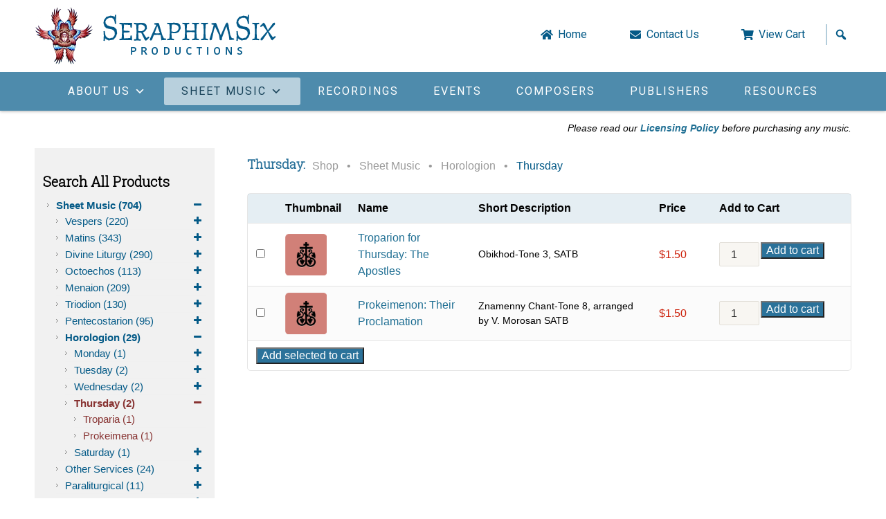

--- FILE ---
content_type: text/html; charset=UTF-8
request_url: https://www.seraphim6.com/product-category/sheet-music/horologion/horologion-thursday/
body_size: 62596
content:
<!DOCTYPE html>
<html lang="en-US">
<head>
    <meta http-equiv="X-UA-Compatible" content="IE=edge,chrome=1">
    <meta charset="UTF-8" />
<script type="text/javascript">
/* <![CDATA[ */
var gform;gform||(document.addEventListener("gform_main_scripts_loaded",function(){gform.scriptsLoaded=!0}),document.addEventListener("gform/theme/scripts_loaded",function(){gform.themeScriptsLoaded=!0}),window.addEventListener("DOMContentLoaded",function(){gform.domLoaded=!0}),gform={domLoaded:!1,scriptsLoaded:!1,themeScriptsLoaded:!1,isFormEditor:()=>"function"==typeof InitializeEditor,callIfLoaded:function(o){return!(!gform.domLoaded||!gform.scriptsLoaded||!gform.themeScriptsLoaded&&!gform.isFormEditor()||(gform.isFormEditor()&&console.warn("The use of gform.initializeOnLoaded() is deprecated in the form editor context and will be removed in Gravity Forms 3.1."),o(),0))},initializeOnLoaded:function(o){gform.callIfLoaded(o)||(document.addEventListener("gform_main_scripts_loaded",()=>{gform.scriptsLoaded=!0,gform.callIfLoaded(o)}),document.addEventListener("gform/theme/scripts_loaded",()=>{gform.themeScriptsLoaded=!0,gform.callIfLoaded(o)}),window.addEventListener("DOMContentLoaded",()=>{gform.domLoaded=!0,gform.callIfLoaded(o)}))},hooks:{action:{},filter:{}},addAction:function(o,r,e,t){gform.addHook("action",o,r,e,t)},addFilter:function(o,r,e,t){gform.addHook("filter",o,r,e,t)},doAction:function(o){gform.doHook("action",o,arguments)},applyFilters:function(o){return gform.doHook("filter",o,arguments)},removeAction:function(o,r){gform.removeHook("action",o,r)},removeFilter:function(o,r,e){gform.removeHook("filter",o,r,e)},addHook:function(o,r,e,t,n){null==gform.hooks[o][r]&&(gform.hooks[o][r]=[]);var d=gform.hooks[o][r];null==n&&(n=r+"_"+d.length),gform.hooks[o][r].push({tag:n,callable:e,priority:t=null==t?10:t})},doHook:function(r,o,e){var t;if(e=Array.prototype.slice.call(e,1),null!=gform.hooks[r][o]&&((o=gform.hooks[r][o]).sort(function(o,r){return o.priority-r.priority}),o.forEach(function(o){"function"!=typeof(t=o.callable)&&(t=window[t]),"action"==r?t.apply(null,e):e[0]=t.apply(null,e)})),"filter"==r)return e[0]},removeHook:function(o,r,t,n){var e;null!=gform.hooks[o][r]&&(e=(e=gform.hooks[o][r]).filter(function(o,r,e){return!!(null!=n&&n!=o.tag||null!=t&&t!=o.priority)}),gform.hooks[o][r]=e)}});
/* ]]> */
</script>

    <meta id="viewport" name="viewport" content="width=1655" /><!--1230-->
	<meta property="og:title" content="Seraphim Six Productions" />
	<meta property="og:image" content="/wp-content/themes/sp6/images/logo-seraphim6.png" />
            <title>  Product categories  Thursday | Seraphim 6 Productions</title>
        <link defer rel="shortcut icon" href="/favicon.ico">
    <link async rel="stylesheet" type="text/css" media="all" href="https://www.seraphim6.com/wp-content/themes/sp6/style.css?v=1.0" />

    <link rel="pingback" href="https://www.seraphim6.com/xmlrpc.php">
        <meta name='robots' content='max-image-preview:large' />
	<style>img:is([sizes="auto" i], [sizes^="auto," i]) { contain-intrinsic-size: 3000px 1500px }</style>
	<link rel='dns-prefetch' href='//cdnjs.cloudflare.com' />
<link rel='dns-prefetch' href='//fonts.googleapis.com' />
<link rel="alternate" type="application/rss+xml" title="Seraphim 6 Productions &raquo; Thursday Category Feed" href="https://www.seraphim6.com/product-category/sheet-music/horologion/horologion-thursday/feed/" />
<script type="text/javascript">
/* <![CDATA[ */
window._wpemojiSettings = {"baseUrl":"https:\/\/s.w.org\/images\/core\/emoji\/16.0.1\/72x72\/","ext":".png","svgUrl":"https:\/\/s.w.org\/images\/core\/emoji\/16.0.1\/svg\/","svgExt":".svg","source":{"concatemoji":"https:\/\/www.seraphim6.com\/wp-includes\/js\/wp-emoji-release.min.js?ver=6.8.2"}};
/*! This file is auto-generated */
!function(s,n){var o,i,e;function c(e){try{var t={supportTests:e,timestamp:(new Date).valueOf()};sessionStorage.setItem(o,JSON.stringify(t))}catch(e){}}function p(e,t,n){e.clearRect(0,0,e.canvas.width,e.canvas.height),e.fillText(t,0,0);var t=new Uint32Array(e.getImageData(0,0,e.canvas.width,e.canvas.height).data),a=(e.clearRect(0,0,e.canvas.width,e.canvas.height),e.fillText(n,0,0),new Uint32Array(e.getImageData(0,0,e.canvas.width,e.canvas.height).data));return t.every(function(e,t){return e===a[t]})}function u(e,t){e.clearRect(0,0,e.canvas.width,e.canvas.height),e.fillText(t,0,0);for(var n=e.getImageData(16,16,1,1),a=0;a<n.data.length;a++)if(0!==n.data[a])return!1;return!0}function f(e,t,n,a){switch(t){case"flag":return n(e,"\ud83c\udff3\ufe0f\u200d\u26a7\ufe0f","\ud83c\udff3\ufe0f\u200b\u26a7\ufe0f")?!1:!n(e,"\ud83c\udde8\ud83c\uddf6","\ud83c\udde8\u200b\ud83c\uddf6")&&!n(e,"\ud83c\udff4\udb40\udc67\udb40\udc62\udb40\udc65\udb40\udc6e\udb40\udc67\udb40\udc7f","\ud83c\udff4\u200b\udb40\udc67\u200b\udb40\udc62\u200b\udb40\udc65\u200b\udb40\udc6e\u200b\udb40\udc67\u200b\udb40\udc7f");case"emoji":return!a(e,"\ud83e\udedf")}return!1}function g(e,t,n,a){var r="undefined"!=typeof WorkerGlobalScope&&self instanceof WorkerGlobalScope?new OffscreenCanvas(300,150):s.createElement("canvas"),o=r.getContext("2d",{willReadFrequently:!0}),i=(o.textBaseline="top",o.font="600 32px Arial",{});return e.forEach(function(e){i[e]=t(o,e,n,a)}),i}function t(e){var t=s.createElement("script");t.src=e,t.defer=!0,s.head.appendChild(t)}"undefined"!=typeof Promise&&(o="wpEmojiSettingsSupports",i=["flag","emoji"],n.supports={everything:!0,everythingExceptFlag:!0},e=new Promise(function(e){s.addEventListener("DOMContentLoaded",e,{once:!0})}),new Promise(function(t){var n=function(){try{var e=JSON.parse(sessionStorage.getItem(o));if("object"==typeof e&&"number"==typeof e.timestamp&&(new Date).valueOf()<e.timestamp+604800&&"object"==typeof e.supportTests)return e.supportTests}catch(e){}return null}();if(!n){if("undefined"!=typeof Worker&&"undefined"!=typeof OffscreenCanvas&&"undefined"!=typeof URL&&URL.createObjectURL&&"undefined"!=typeof Blob)try{var e="postMessage("+g.toString()+"("+[JSON.stringify(i),f.toString(),p.toString(),u.toString()].join(",")+"));",a=new Blob([e],{type:"text/javascript"}),r=new Worker(URL.createObjectURL(a),{name:"wpTestEmojiSupports"});return void(r.onmessage=function(e){c(n=e.data),r.terminate(),t(n)})}catch(e){}c(n=g(i,f,p,u))}t(n)}).then(function(e){for(var t in e)n.supports[t]=e[t],n.supports.everything=n.supports.everything&&n.supports[t],"flag"!==t&&(n.supports.everythingExceptFlag=n.supports.everythingExceptFlag&&n.supports[t]);n.supports.everythingExceptFlag=n.supports.everythingExceptFlag&&!n.supports.flag,n.DOMReady=!1,n.readyCallback=function(){n.DOMReady=!0}}).then(function(){return e}).then(function(){var e;n.supports.everything||(n.readyCallback(),(e=n.source||{}).concatemoji?t(e.concatemoji):e.wpemoji&&e.twemoji&&(t(e.twemoji),t(e.wpemoji)))}))}((window,document),window._wpemojiSettings);
/* ]]> */
</script>
<link rel='stylesheet' id='scap.flashblock-css' href='https://www.seraphim6.com/wp-content/plugins/compact-wp-audio-player/css/flashblock.css?ver=6.8.2' type='text/css' media='all' />
<link rel='stylesheet' id='scap.player-css' href='https://www.seraphim6.com/wp-content/plugins/compact-wp-audio-player/css/player.css?ver=6.8.2' type='text/css' media='all' />
<style id='wp-emoji-styles-inline-css' type='text/css'>

	img.wp-smiley, img.emoji {
		display: inline !important;
		border: none !important;
		box-shadow: none !important;
		height: 1em !important;
		width: 1em !important;
		margin: 0 0.07em !important;
		vertical-align: -0.1em !important;
		background: none !important;
		padding: 0 !important;
	}
</style>
<link rel='stylesheet' id='wp-block-library-css' href='https://www.seraphim6.com/wp-includes/css/dist/block-library/style.min.css?ver=6.8.2' type='text/css' media='all' />
<style id='classic-theme-styles-inline-css' type='text/css'>
/*! This file is auto-generated */
.wp-block-button__link{color:#fff;background-color:#32373c;border-radius:9999px;box-shadow:none;text-decoration:none;padding:calc(.667em + 2px) calc(1.333em + 2px);font-size:1.125em}.wp-block-file__button{background:#32373c;color:#fff;text-decoration:none}
</style>
<style id='global-styles-inline-css' type='text/css'>
:root{--wp--preset--aspect-ratio--square: 1;--wp--preset--aspect-ratio--4-3: 4/3;--wp--preset--aspect-ratio--3-4: 3/4;--wp--preset--aspect-ratio--3-2: 3/2;--wp--preset--aspect-ratio--2-3: 2/3;--wp--preset--aspect-ratio--16-9: 16/9;--wp--preset--aspect-ratio--9-16: 9/16;--wp--preset--color--black: #000000;--wp--preset--color--cyan-bluish-gray: #abb8c3;--wp--preset--color--white: #ffffff;--wp--preset--color--pale-pink: #f78da7;--wp--preset--color--vivid-red: #cf2e2e;--wp--preset--color--luminous-vivid-orange: #ff6900;--wp--preset--color--luminous-vivid-amber: #fcb900;--wp--preset--color--light-green-cyan: #7bdcb5;--wp--preset--color--vivid-green-cyan: #00d084;--wp--preset--color--pale-cyan-blue: #8ed1fc;--wp--preset--color--vivid-cyan-blue: #0693e3;--wp--preset--color--vivid-purple: #9b51e0;--wp--preset--gradient--vivid-cyan-blue-to-vivid-purple: linear-gradient(135deg,rgba(6,147,227,1) 0%,rgb(155,81,224) 100%);--wp--preset--gradient--light-green-cyan-to-vivid-green-cyan: linear-gradient(135deg,rgb(122,220,180) 0%,rgb(0,208,130) 100%);--wp--preset--gradient--luminous-vivid-amber-to-luminous-vivid-orange: linear-gradient(135deg,rgba(252,185,0,1) 0%,rgba(255,105,0,1) 100%);--wp--preset--gradient--luminous-vivid-orange-to-vivid-red: linear-gradient(135deg,rgba(255,105,0,1) 0%,rgb(207,46,46) 100%);--wp--preset--gradient--very-light-gray-to-cyan-bluish-gray: linear-gradient(135deg,rgb(238,238,238) 0%,rgb(169,184,195) 100%);--wp--preset--gradient--cool-to-warm-spectrum: linear-gradient(135deg,rgb(74,234,220) 0%,rgb(151,120,209) 20%,rgb(207,42,186) 40%,rgb(238,44,130) 60%,rgb(251,105,98) 80%,rgb(254,248,76) 100%);--wp--preset--gradient--blush-light-purple: linear-gradient(135deg,rgb(255,206,236) 0%,rgb(152,150,240) 100%);--wp--preset--gradient--blush-bordeaux: linear-gradient(135deg,rgb(254,205,165) 0%,rgb(254,45,45) 50%,rgb(107,0,62) 100%);--wp--preset--gradient--luminous-dusk: linear-gradient(135deg,rgb(255,203,112) 0%,rgb(199,81,192) 50%,rgb(65,88,208) 100%);--wp--preset--gradient--pale-ocean: linear-gradient(135deg,rgb(255,245,203) 0%,rgb(182,227,212) 50%,rgb(51,167,181) 100%);--wp--preset--gradient--electric-grass: linear-gradient(135deg,rgb(202,248,128) 0%,rgb(113,206,126) 100%);--wp--preset--gradient--midnight: linear-gradient(135deg,rgb(2,3,129) 0%,rgb(40,116,252) 100%);--wp--preset--font-size--small: 13px;--wp--preset--font-size--medium: 20px;--wp--preset--font-size--large: 36px;--wp--preset--font-size--x-large: 42px;--wp--preset--spacing--20: 0.44rem;--wp--preset--spacing--30: 0.67rem;--wp--preset--spacing--40: 1rem;--wp--preset--spacing--50: 1.5rem;--wp--preset--spacing--60: 2.25rem;--wp--preset--spacing--70: 3.38rem;--wp--preset--spacing--80: 5.06rem;--wp--preset--shadow--natural: 6px 6px 9px rgba(0, 0, 0, 0.2);--wp--preset--shadow--deep: 12px 12px 50px rgba(0, 0, 0, 0.4);--wp--preset--shadow--sharp: 6px 6px 0px rgba(0, 0, 0, 0.2);--wp--preset--shadow--outlined: 6px 6px 0px -3px rgba(255, 255, 255, 1), 6px 6px rgba(0, 0, 0, 1);--wp--preset--shadow--crisp: 6px 6px 0px rgba(0, 0, 0, 1);}:where(.is-layout-flex){gap: 0.5em;}:where(.is-layout-grid){gap: 0.5em;}body .is-layout-flex{display: flex;}.is-layout-flex{flex-wrap: wrap;align-items: center;}.is-layout-flex > :is(*, div){margin: 0;}body .is-layout-grid{display: grid;}.is-layout-grid > :is(*, div){margin: 0;}:where(.wp-block-columns.is-layout-flex){gap: 2em;}:where(.wp-block-columns.is-layout-grid){gap: 2em;}:where(.wp-block-post-template.is-layout-flex){gap: 1.25em;}:where(.wp-block-post-template.is-layout-grid){gap: 1.25em;}.has-black-color{color: var(--wp--preset--color--black) !important;}.has-cyan-bluish-gray-color{color: var(--wp--preset--color--cyan-bluish-gray) !important;}.has-white-color{color: var(--wp--preset--color--white) !important;}.has-pale-pink-color{color: var(--wp--preset--color--pale-pink) !important;}.has-vivid-red-color{color: var(--wp--preset--color--vivid-red) !important;}.has-luminous-vivid-orange-color{color: var(--wp--preset--color--luminous-vivid-orange) !important;}.has-luminous-vivid-amber-color{color: var(--wp--preset--color--luminous-vivid-amber) !important;}.has-light-green-cyan-color{color: var(--wp--preset--color--light-green-cyan) !important;}.has-vivid-green-cyan-color{color: var(--wp--preset--color--vivid-green-cyan) !important;}.has-pale-cyan-blue-color{color: var(--wp--preset--color--pale-cyan-blue) !important;}.has-vivid-cyan-blue-color{color: var(--wp--preset--color--vivid-cyan-blue) !important;}.has-vivid-purple-color{color: var(--wp--preset--color--vivid-purple) !important;}.has-black-background-color{background-color: var(--wp--preset--color--black) !important;}.has-cyan-bluish-gray-background-color{background-color: var(--wp--preset--color--cyan-bluish-gray) !important;}.has-white-background-color{background-color: var(--wp--preset--color--white) !important;}.has-pale-pink-background-color{background-color: var(--wp--preset--color--pale-pink) !important;}.has-vivid-red-background-color{background-color: var(--wp--preset--color--vivid-red) !important;}.has-luminous-vivid-orange-background-color{background-color: var(--wp--preset--color--luminous-vivid-orange) !important;}.has-luminous-vivid-amber-background-color{background-color: var(--wp--preset--color--luminous-vivid-amber) !important;}.has-light-green-cyan-background-color{background-color: var(--wp--preset--color--light-green-cyan) !important;}.has-vivid-green-cyan-background-color{background-color: var(--wp--preset--color--vivid-green-cyan) !important;}.has-pale-cyan-blue-background-color{background-color: var(--wp--preset--color--pale-cyan-blue) !important;}.has-vivid-cyan-blue-background-color{background-color: var(--wp--preset--color--vivid-cyan-blue) !important;}.has-vivid-purple-background-color{background-color: var(--wp--preset--color--vivid-purple) !important;}.has-black-border-color{border-color: var(--wp--preset--color--black) !important;}.has-cyan-bluish-gray-border-color{border-color: var(--wp--preset--color--cyan-bluish-gray) !important;}.has-white-border-color{border-color: var(--wp--preset--color--white) !important;}.has-pale-pink-border-color{border-color: var(--wp--preset--color--pale-pink) !important;}.has-vivid-red-border-color{border-color: var(--wp--preset--color--vivid-red) !important;}.has-luminous-vivid-orange-border-color{border-color: var(--wp--preset--color--luminous-vivid-orange) !important;}.has-luminous-vivid-amber-border-color{border-color: var(--wp--preset--color--luminous-vivid-amber) !important;}.has-light-green-cyan-border-color{border-color: var(--wp--preset--color--light-green-cyan) !important;}.has-vivid-green-cyan-border-color{border-color: var(--wp--preset--color--vivid-green-cyan) !important;}.has-pale-cyan-blue-border-color{border-color: var(--wp--preset--color--pale-cyan-blue) !important;}.has-vivid-cyan-blue-border-color{border-color: var(--wp--preset--color--vivid-cyan-blue) !important;}.has-vivid-purple-border-color{border-color: var(--wp--preset--color--vivid-purple) !important;}.has-vivid-cyan-blue-to-vivid-purple-gradient-background{background: var(--wp--preset--gradient--vivid-cyan-blue-to-vivid-purple) !important;}.has-light-green-cyan-to-vivid-green-cyan-gradient-background{background: var(--wp--preset--gradient--light-green-cyan-to-vivid-green-cyan) !important;}.has-luminous-vivid-amber-to-luminous-vivid-orange-gradient-background{background: var(--wp--preset--gradient--luminous-vivid-amber-to-luminous-vivid-orange) !important;}.has-luminous-vivid-orange-to-vivid-red-gradient-background{background: var(--wp--preset--gradient--luminous-vivid-orange-to-vivid-red) !important;}.has-very-light-gray-to-cyan-bluish-gray-gradient-background{background: var(--wp--preset--gradient--very-light-gray-to-cyan-bluish-gray) !important;}.has-cool-to-warm-spectrum-gradient-background{background: var(--wp--preset--gradient--cool-to-warm-spectrum) !important;}.has-blush-light-purple-gradient-background{background: var(--wp--preset--gradient--blush-light-purple) !important;}.has-blush-bordeaux-gradient-background{background: var(--wp--preset--gradient--blush-bordeaux) !important;}.has-luminous-dusk-gradient-background{background: var(--wp--preset--gradient--luminous-dusk) !important;}.has-pale-ocean-gradient-background{background: var(--wp--preset--gradient--pale-ocean) !important;}.has-electric-grass-gradient-background{background: var(--wp--preset--gradient--electric-grass) !important;}.has-midnight-gradient-background{background: var(--wp--preset--gradient--midnight) !important;}.has-small-font-size{font-size: var(--wp--preset--font-size--small) !important;}.has-medium-font-size{font-size: var(--wp--preset--font-size--medium) !important;}.has-large-font-size{font-size: var(--wp--preset--font-size--large) !important;}.has-x-large-font-size{font-size: var(--wp--preset--font-size--x-large) !important;}
:where(.wp-block-post-template.is-layout-flex){gap: 1.25em;}:where(.wp-block-post-template.is-layout-grid){gap: 1.25em;}
:where(.wp-block-columns.is-layout-flex){gap: 2em;}:where(.wp-block-columns.is-layout-grid){gap: 2em;}
:root :where(.wp-block-pullquote){font-size: 1.5em;line-height: 1.6;}
</style>
<link rel='stylesheet' id='trwca-style-css' href='https://www.seraphim6.com/wp-content/plugins/woocommerce-category-accordion/assets/css/trwca-style.min.css?ver=1.0' type='text/css' media='all' />
<link rel='stylesheet' id='icon-font-css' href='https://www.seraphim6.com/wp-content/plugins/woocommerce-category-accordion/assets/css/font-awesome.min.css?ver=1.0' type='text/css' media='all' />
<link rel='stylesheet' id='woocommerce-layout-css' href='https://www.seraphim6.com/wp-content/plugins/woocommerce/assets/css/woocommerce-layout.css?ver=10.1.2' type='text/css' media='all' />
<style id='woocommerce-layout-inline-css' type='text/css'>

	.infinite-scroll .woocommerce-pagination {
		display: none;
	}
</style>
<link rel='stylesheet' id='woocommerce-smallscreen-css' href='https://www.seraphim6.com/wp-content/plugins/woocommerce/assets/css/woocommerce-smallscreen.css?ver=10.1.2' type='text/css' media='only screen and (max-width: 200px)' />
<link rel='stylesheet' id='woocommerce-general-css' href='https://www.seraphim6.com/wp-content/plugins/woocommerce/assets/css/woocommerce.css?ver=10.1.2' type='text/css' media='all' />
<style id='woocommerce-inline-inline-css' type='text/css'>
.woocommerce form .form-row .required { visibility: visible; }
</style>
<link rel='stylesheet' id='dashicons-css' href='https://www.seraphim6.com/wp-includes/css/dashicons.min.css?ver=6.8.2' type='text/css' media='all' />
<link rel='stylesheet' id='megamenu-google-fonts-css' href='//fonts.googleapis.com/css?family=Roboto%3A400%2C700&#038;ver=6.8.2' type='text/css' media='all' />
<link rel='stylesheet' id='megamenu-genericons-css' href='https://www.seraphim6.com/wp-content/plugins/megamenu-pro/icons/genericons/genericons/genericons.css?ver=2.2.7' type='text/css' media='all' />
<link rel='stylesheet' id='megamenu-fontawesome-css' href='https://www.seraphim6.com/wp-content/plugins/megamenu-pro/icons/fontawesome/css/font-awesome.min.css?ver=2.2.7' type='text/css' media='all' />
<link rel='stylesheet' id='megamenu-fontawesome5-css' href='https://www.seraphim6.com/wp-content/plugins/megamenu-pro/icons/fontawesome5/css/all.min.css?ver=2.2.7' type='text/css' media='all' />
<link rel='stylesheet' id='brands-styles-css' href='https://www.seraphim6.com/wp-content/plugins/woocommerce/assets/css/brands.css?ver=10.1.2' type='text/css' media='all' />
<link rel='stylesheet' id='et-googleFonts1-css' href='https://fonts.googleapis.com/css2?family=Roboto+Slab%3Awght%40300&#038;display=swap&#038;ver=6.8.2' type='text/css' media='all' />
<link rel='stylesheet' id='et-googleFonts2-css' href='https://fonts.googleapis.com/css2?family=Roboto%3Awght%40400%3B700&#038;display=swap&#038;ver=6.8.2' type='text/css' media='all' />
<link rel='stylesheet' id='woocommerce-style-css' href='https://www.seraphim6.com/wp-content/themes/sp6/woocommerce/woocommerce.css?ver=6.8.2' type='text/css' media='all' />
<link rel='stylesheet' id='flickity-style-css' href='https://www.seraphim6.com/wp-content/themes/sp6/css/flickity.css?ver=6.8.2' type='text/css' media='all' />
<link rel='stylesheet' id='flickity_fade-style-css' href='https://www.seraphim6.com/wp-content/themes/sp6/css/flickity-fade.css?ver=6.8.2' type='text/css' media='all' />
<script type="text/javascript" src="https://www.seraphim6.com/wp-content/plugins/compact-wp-audio-player/js/soundmanager2-nodebug-jsmin.js?ver=6.8.2" id="scap.soundmanager2-js"></script>
<script type="text/javascript" src="https://www.seraphim6.com/wp-includes/js/jquery/jquery.min.js?ver=3.7.1" id="jquery-core-js"></script>
<script type="text/javascript" src="https://www.seraphim6.com/wp-includes/js/jquery/jquery-migrate.min.js?ver=3.4.1" id="jquery-migrate-js"></script>
<script type="text/javascript" src="https://www.seraphim6.com/wp-content/plugins/woocommerce-category-accordion/assets/js/trwca-script.min.js?ver=1.0" id="trwca_script-js"></script>
<script type="text/javascript" src="https://www.seraphim6.com/wp-content/plugins/woocommerce/assets/js/jquery-blockui/jquery.blockUI.min.js?ver=2.7.0-wc.10.1.2" id="jquery-blockui-js" defer="defer" data-wp-strategy="defer"></script>
<script type="text/javascript" id="wc-add-to-cart-js-extra">
/* <![CDATA[ */
var wc_add_to_cart_params = {"ajax_url":"\/wp-admin\/admin-ajax.php","wc_ajax_url":"\/?wc-ajax=%%endpoint%%","i18n_view_cart":"View cart","cart_url":"https:\/\/www.seraphim6.com\/cart\/","is_cart":"","cart_redirect_after_add":"no"};
/* ]]> */
</script>
<script type="text/javascript" src="https://www.seraphim6.com/wp-content/plugins/woocommerce/assets/js/frontend/add-to-cart.min.js?ver=10.1.2" id="wc-add-to-cart-js" defer="defer" data-wp-strategy="defer"></script>
<script type="text/javascript" src="https://www.seraphim6.com/wp-content/plugins/woocommerce/assets/js/js-cookie/js.cookie.min.js?ver=2.1.4-wc.10.1.2" id="js-cookie-js" defer="defer" data-wp-strategy="defer"></script>
<script type="text/javascript" id="woocommerce-js-extra">
/* <![CDATA[ */
var woocommerce_params = {"ajax_url":"\/wp-admin\/admin-ajax.php","wc_ajax_url":"\/?wc-ajax=%%endpoint%%","i18n_password_show":"Show password","i18n_password_hide":"Hide password"};
/* ]]> */
</script>
<script type="text/javascript" src="https://www.seraphim6.com/wp-content/plugins/woocommerce/assets/js/frontend/woocommerce.min.js?ver=10.1.2" id="woocommerce-js" defer="defer" data-wp-strategy="defer"></script>
<script type="text/javascript" src="https://cdnjs.cloudflare.com/ajax/libs/gsap/1.20.4/TweenMax.min.js" id="tweenMax-js"></script>
<script type="text/javascript" src="https://cdnjs.cloudflare.com/ajax/libs/gsap/1.20.4/TweenLite.min.js" id="tweenLite-js"></script>
<script type="text/javascript" src="https://cdnjs.cloudflare.com/ajax/libs/ScrollMagic/2.0.5/ScrollMagic.min.js" id="scrollMagic-js"></script>
<script type="text/javascript" src="https://cdnjs.cloudflare.com/ajax/libs/ScrollMagic/2.0.5/plugins/debug.addIndicators.min.js" id="scrollMagicInd-js"></script>
<script type="text/javascript" src="https://cdnjs.cloudflare.com/ajax/libs/ScrollMagic/2.0.5/plugins/animation.gsap.js" id="scrollMagicAnim-js"></script>
<link rel="https://api.w.org/" href="https://www.seraphim6.com/wp-json/" /><link rel="alternate" title="JSON" type="application/json" href="https://www.seraphim6.com/wp-json/wp/v2/product_cat/2140" /><script type="text/javascript">
(function(url){
	if(/(?:Chrome\/26\.0\.1410\.63 Safari\/537\.31|WordfenceTestMonBot)/.test(navigator.userAgent)){ return; }
	var addEvent = function(evt, handler) {
		if (window.addEventListener) {
			document.addEventListener(evt, handler, false);
		} else if (window.attachEvent) {
			document.attachEvent('on' + evt, handler);
		}
	};
	var removeEvent = function(evt, handler) {
		if (window.removeEventListener) {
			document.removeEventListener(evt, handler, false);
		} else if (window.detachEvent) {
			document.detachEvent('on' + evt, handler);
		}
	};
	var evts = 'contextmenu dblclick drag dragend dragenter dragleave dragover dragstart drop keydown keypress keyup mousedown mousemove mouseout mouseover mouseup mousewheel scroll'.split(' ');
	var logHuman = function() {
		if (window.wfLogHumanRan) { return; }
		window.wfLogHumanRan = true;
		var wfscr = document.createElement('script');
		wfscr.type = 'text/javascript';
		wfscr.async = true;
		wfscr.src = url + '&r=' + Math.random();
		(document.getElementsByTagName('head')[0]||document.getElementsByTagName('body')[0]).appendChild(wfscr);
		for (var i = 0; i < evts.length; i++) {
			removeEvent(evts[i], logHuman);
		}
	};
	for (var i = 0; i < evts.length; i++) {
		addEvent(evts[i], logHuman);
	}
})('//www.seraphim6.com/?wordfence_lh=1&hid=004B566A74E14F71A877EA49329F8759');
</script>	<noscript><style>.woocommerce-product-gallery{ opacity: 1 !important; }</style></noscript>
	<style type="text/css">/** Friday 15th April 2022 16:27:58 UTC (core) **//** THIS FILE IS AUTOMATICALLY GENERATED - DO NOT MAKE MANUAL EDITS! **//** Custom CSS should be added to Mega Menu > Menu Themes > Custom Styling **/.mega-menu-last-modified-1650040078 { content: 'Friday 15th April 2022 16:27:58 UTC'; }#mega-menu-wrap-primary, #mega-menu-wrap-primary #mega-menu-primary, #mega-menu-wrap-primary #mega-menu-primary ul.mega-sub-menu, #mega-menu-wrap-primary #mega-menu-primary li.mega-menu-item, #mega-menu-wrap-primary #mega-menu-primary li.mega-menu-row, #mega-menu-wrap-primary #mega-menu-primary li.mega-menu-column, #mega-menu-wrap-primary #mega-menu-primary a.mega-menu-link, #mega-menu-wrap-primary #mega-menu-primary span.mega-menu-badge {transition: none;border-radius: 0;box-shadow: none;background: none;border: 0;bottom: auto;box-sizing: border-box;clip: auto;color: #666;display: block;float: none;font-family: inherit;font-size: 14px;height: auto;left: auto;line-height: 1.7;list-style-type: none;margin: 0;min-height: auto;max-height: none;min-width: auto;max-width: none;opacity: 1;outline: none;overflow: visible;padding: 0;position: relative;pointer-events: auto;right: auto;text-align: left;text-decoration: none;text-indent: 0;text-transform: none;transform: none;top: auto;vertical-align: baseline;visibility: inherit;width: auto;word-wrap: break-word;white-space: normal;}#mega-menu-wrap-primary:before, #mega-menu-wrap-primary #mega-menu-primary:before, #mega-menu-wrap-primary #mega-menu-primary ul.mega-sub-menu:before, #mega-menu-wrap-primary #mega-menu-primary li.mega-menu-item:before, #mega-menu-wrap-primary #mega-menu-primary li.mega-menu-row:before, #mega-menu-wrap-primary #mega-menu-primary li.mega-menu-column:before, #mega-menu-wrap-primary #mega-menu-primary a.mega-menu-link:before, #mega-menu-wrap-primary #mega-menu-primary span.mega-menu-badge:before, #mega-menu-wrap-primary:after, #mega-menu-wrap-primary #mega-menu-primary:after, #mega-menu-wrap-primary #mega-menu-primary ul.mega-sub-menu:after, #mega-menu-wrap-primary #mega-menu-primary li.mega-menu-item:after, #mega-menu-wrap-primary #mega-menu-primary li.mega-menu-row:after, #mega-menu-wrap-primary #mega-menu-primary li.mega-menu-column:after, #mega-menu-wrap-primary #mega-menu-primary a.mega-menu-link:after, #mega-menu-wrap-primary #mega-menu-primary span.mega-menu-badge:after {display: none;}#mega-menu-wrap-primary {border-radius: 0;}@media only screen and (min-width: 769px) {#mega-menu-wrap-primary {background: rgba(34, 34, 34, 0);}}#mega-menu-wrap-primary.mega-keyboard-navigation .mega-menu-toggle:focus, #mega-menu-wrap-primary.mega-keyboard-navigation .mega-toggle-block:focus, #mega-menu-wrap-primary.mega-keyboard-navigation .mega-toggle-block a:focus, #mega-menu-wrap-primary.mega-keyboard-navigation .mega-toggle-block .mega-search input[type=text]:focus, #mega-menu-wrap-primary.mega-keyboard-navigation .mega-toggle-block button.mega-toggle-animated:focus, #mega-menu-wrap-primary.mega-keyboard-navigation #mega-menu-primary a:focus, #mega-menu-wrap-primary.mega-keyboard-navigation #mega-menu-primary input:focus, #mega-menu-wrap-primary.mega-keyboard-navigation #mega-menu-primary li.mega-menu-item a.mega-menu-link:focus {outline: 3px solid #109cde;outline-offset: -3px;}#mega-menu-wrap-primary.mega-keyboard-navigation .mega-toggle-block button.mega-toggle-animated:focus {outline-offset: 2px;}#mega-menu-wrap-primary.mega-keyboard-navigation > li.mega-menu-item > a.mega-menu-link:focus {background: #d3e3ea;color: #184259;font-weight: normal;text-decoration: none;border-color: #fff;}@media only screen and (max-width: 768px) {#mega-menu-wrap-primary.mega-keyboard-navigation > li.mega-menu-item > a.mega-menu-link:focus {color: #fff;background: rgba(255, 255, 255, 0.2);}}#mega-menu-wrap-primary #mega-menu-primary {visibility: visible;text-align: center;padding: 8px 0 8px 0;}#mega-menu-wrap-primary #mega-menu-primary a.mega-menu-link {cursor: pointer;display: inline;}#mega-menu-wrap-primary #mega-menu-primary a.mega-menu-link .mega-description-group {vertical-align: middle;display: inline-block;transition: none;}#mega-menu-wrap-primary #mega-menu-primary a.mega-menu-link .mega-description-group .mega-menu-title, #mega-menu-wrap-primary #mega-menu-primary a.mega-menu-link .mega-description-group .mega-menu-description {transition: none;line-height: 1.5;display: block;}#mega-menu-wrap-primary #mega-menu-primary a.mega-menu-link .mega-description-group .mega-menu-description {font-style: italic;font-size: 0.8em;text-transform: none;font-weight: normal;}#mega-menu-wrap-primary #mega-menu-primary li.mega-menu-megamenu li.mega-menu-item.mega-icon-left.mega-has-description.mega-has-icon > a.mega-menu-link {display: flex;align-items: center;}#mega-menu-wrap-primary #mega-menu-primary li.mega-menu-megamenu li.mega-menu-item.mega-icon-left.mega-has-description.mega-has-icon > a.mega-menu-link:before {flex: 0 0 auto;align-self: flex-start;}#mega-menu-wrap-primary #mega-menu-primary li.mega-menu-tabbed.mega-menu-megamenu > ul.mega-sub-menu > li.mega-menu-item.mega-icon-left.mega-has-description.mega-has-icon > a.mega-menu-link {display: block;}#mega-menu-wrap-primary #mega-menu-primary li.mega-menu-item.mega-icon-top > a.mega-menu-link {display: table-cell;vertical-align: middle;line-height: initial;}#mega-menu-wrap-primary #mega-menu-primary li.mega-menu-item.mega-icon-top > a.mega-menu-link:before {display: block;margin: 0 0 6px 0;text-align: center;}#mega-menu-wrap-primary #mega-menu-primary li.mega-menu-item.mega-icon-top > a.mega-menu-link > span.mega-title-below {display: inline-block;transition: none;}@media only screen and (max-width: 768px) {#mega-menu-wrap-primary #mega-menu-primary > li.mega-menu-item.mega-icon-top > a.mega-menu-link {display: block;line-height: 40px;}#mega-menu-wrap-primary #mega-menu-primary > li.mega-menu-item.mega-icon-top > a.mega-menu-link:before {display: inline-block;margin: 0 6px 0 0;text-align: left;}}#mega-menu-wrap-primary #mega-menu-primary li.mega-menu-item.mega-icon-right > a.mega-menu-link:before {float: right;margin: 0 0 0 6px;}#mega-menu-wrap-primary #mega-menu-primary > li.mega-animating > ul.mega-sub-menu {pointer-events: none;}#mega-menu-wrap-primary #mega-menu-primary li.mega-disable-link > a.mega-menu-link, #mega-menu-wrap-primary #mega-menu-primary li.mega-menu-megamenu li.mega-disable-link > a.mega-menu-link {cursor: inherit;}#mega-menu-wrap-primary #mega-menu-primary li.mega-menu-item-has-children.mega-disable-link > a.mega-menu-link, #mega-menu-wrap-primary #mega-menu-primary li.mega-menu-megamenu > li.mega-menu-item-has-children.mega-disable-link > a.mega-menu-link {cursor: pointer;}#mega-menu-wrap-primary #mega-menu-primary p {margin-bottom: 10px;}#mega-menu-wrap-primary #mega-menu-primary input, #mega-menu-wrap-primary #mega-menu-primary img {max-width: 100%;}#mega-menu-wrap-primary #mega-menu-primary li.mega-menu-item > ul.mega-sub-menu {display: block;visibility: hidden;opacity: 1;pointer-events: auto;}@media only screen and (max-width: 768px) {#mega-menu-wrap-primary #mega-menu-primary li.mega-menu-item > ul.mega-sub-menu {display: none;visibility: visible;opacity: 1;}#mega-menu-wrap-primary #mega-menu-primary li.mega-menu-item.mega-toggle-on > ul.mega-sub-menu, #mega-menu-wrap-primary #mega-menu-primary li.mega-menu-megamenu.mega-menu-item.mega-toggle-on ul.mega-sub-menu {display: block;}#mega-menu-wrap-primary #mega-menu-primary li.mega-menu-megamenu.mega-menu-item.mega-toggle-on li.mega-hide-sub-menu-on-mobile > ul.mega-sub-menu, #mega-menu-wrap-primary #mega-menu-primary li.mega-hide-sub-menu-on-mobile > ul.mega-sub-menu {display: none;}}@media only screen and (min-width: 769px) {#mega-menu-wrap-primary #mega-menu-primary[data-effect="fade"] li.mega-menu-item > ul.mega-sub-menu {opacity: 0;transition: opacity 200ms ease-in, visibility 200ms ease-in;}#mega-menu-wrap-primary #mega-menu-primary[data-effect="fade"].mega-no-js li.mega-menu-item:hover > ul.mega-sub-menu, #mega-menu-wrap-primary #mega-menu-primary[data-effect="fade"].mega-no-js li.mega-menu-item:focus > ul.mega-sub-menu, #mega-menu-wrap-primary #mega-menu-primary[data-effect="fade"] li.mega-menu-item.mega-toggle-on > ul.mega-sub-menu, #mega-menu-wrap-primary #mega-menu-primary[data-effect="fade"] li.mega-menu-item.mega-menu-megamenu.mega-toggle-on ul.mega-sub-menu {opacity: 1;}#mega-menu-wrap-primary #mega-menu-primary[data-effect="fade_up"] li.mega-menu-item.mega-menu-megamenu > ul.mega-sub-menu, #mega-menu-wrap-primary #mega-menu-primary[data-effect="fade_up"] li.mega-menu-item.mega-menu-flyout ul.mega-sub-menu {opacity: 0;transform: translate(0, 10px);transition: opacity 200ms ease-in, transform 200ms ease-in, visibility 200ms ease-in;}#mega-menu-wrap-primary #mega-menu-primary[data-effect="fade_up"].mega-no-js li.mega-menu-item:hover > ul.mega-sub-menu, #mega-menu-wrap-primary #mega-menu-primary[data-effect="fade_up"].mega-no-js li.mega-menu-item:focus > ul.mega-sub-menu, #mega-menu-wrap-primary #mega-menu-primary[data-effect="fade_up"] li.mega-menu-item.mega-toggle-on > ul.mega-sub-menu, #mega-menu-wrap-primary #mega-menu-primary[data-effect="fade_up"] li.mega-menu-item.mega-menu-megamenu.mega-toggle-on ul.mega-sub-menu {opacity: 1;transform: translate(0, 0);}#mega-menu-wrap-primary #mega-menu-primary[data-effect="slide_up"] li.mega-menu-item.mega-menu-megamenu > ul.mega-sub-menu, #mega-menu-wrap-primary #mega-menu-primary[data-effect="slide_up"] li.mega-menu-item.mega-menu-flyout ul.mega-sub-menu {transform: translate(0, 10px);transition: transform 200ms ease-in, visibility 200ms ease-in;}#mega-menu-wrap-primary #mega-menu-primary[data-effect="slide_up"].mega-no-js li.mega-menu-item:hover > ul.mega-sub-menu, #mega-menu-wrap-primary #mega-menu-primary[data-effect="slide_up"].mega-no-js li.mega-menu-item:focus > ul.mega-sub-menu, #mega-menu-wrap-primary #mega-menu-primary[data-effect="slide_up"] li.mega-menu-item.mega-toggle-on > ul.mega-sub-menu, #mega-menu-wrap-primary #mega-menu-primary[data-effect="slide_up"] li.mega-menu-item.mega-menu-megamenu.mega-toggle-on ul.mega-sub-menu {transform: translate(0, 0);}}#mega-menu-wrap-primary #mega-menu-primary li.mega-menu-item.mega-menu-megamenu ul.mega-sub-menu li.mega-collapse-children > ul.mega-sub-menu {display: none;}#mega-menu-wrap-primary #mega-menu-primary li.mega-menu-item.mega-menu-megamenu ul.mega-sub-menu li.mega-collapse-children.mega-toggle-on > ul.mega-sub-menu {display: block;}#mega-menu-wrap-primary #mega-menu-primary.mega-no-js li.mega-menu-item:hover > ul.mega-sub-menu, #mega-menu-wrap-primary #mega-menu-primary.mega-no-js li.mega-menu-item:focus > ul.mega-sub-menu, #mega-menu-wrap-primary #mega-menu-primary li.mega-menu-item.mega-toggle-on > ul.mega-sub-menu {visibility: visible;}#mega-menu-wrap-primary #mega-menu-primary li.mega-menu-item.mega-menu-megamenu ul.mega-sub-menu ul.mega-sub-menu {visibility: inherit;opacity: 1;display: block;}#mega-menu-wrap-primary #mega-menu-primary li.mega-menu-item.mega-menu-megamenu ul.mega-sub-menu li.mega-1-columns > ul.mega-sub-menu > li.mega-menu-item {float: left;width: 100%;}#mega-menu-wrap-primary #mega-menu-primary li.mega-menu-item.mega-menu-megamenu ul.mega-sub-menu li.mega-2-columns > ul.mega-sub-menu > li.mega-menu-item {float: left;width: 50%;}#mega-menu-wrap-primary #mega-menu-primary li.mega-menu-item.mega-menu-megamenu ul.mega-sub-menu li.mega-3-columns > ul.mega-sub-menu > li.mega-menu-item {float: left;width: 33.33333%;}#mega-menu-wrap-primary #mega-menu-primary li.mega-menu-item.mega-menu-megamenu ul.mega-sub-menu li.mega-4-columns > ul.mega-sub-menu > li.mega-menu-item {float: left;width: 25%;}#mega-menu-wrap-primary #mega-menu-primary li.mega-menu-item.mega-menu-megamenu ul.mega-sub-menu li.mega-5-columns > ul.mega-sub-menu > li.mega-menu-item {float: left;width: 20%;}#mega-menu-wrap-primary #mega-menu-primary li.mega-menu-item.mega-menu-megamenu ul.mega-sub-menu li.mega-6-columns > ul.mega-sub-menu > li.mega-menu-item {float: left;width: 16.66667%;}#mega-menu-wrap-primary #mega-menu-primary li.mega-menu-item a[class^='dashicons']:before {font-family: dashicons;}#mega-menu-wrap-primary #mega-menu-primary li.mega-menu-item a.mega-menu-link:before {display: inline-block;font: inherit;font-family: dashicons;position: static;margin: 0 6px 0 0px;vertical-align: top;-webkit-font-smoothing: antialiased;-moz-osx-font-smoothing: grayscale;color: inherit;background: transparent;height: auto;width: auto;top: auto;}#mega-menu-wrap-primary #mega-menu-primary li.mega-menu-item.mega-hide-text a.mega-menu-link:before {margin: 0;}#mega-menu-wrap-primary #mega-menu-primary li.mega-menu-item.mega-hide-text li.mega-menu-item a.mega-menu-link:before {margin: 0 6px 0 0;}#mega-menu-wrap-primary #mega-menu-primary li.mega-align-bottom-left.mega-toggle-on > a.mega-menu-link {border-radius: 3px 3px 0px 0px;}#mega-menu-wrap-primary #mega-menu-primary li.mega-align-bottom-right > ul.mega-sub-menu {right: 0;}#mega-menu-wrap-primary #mega-menu-primary li.mega-align-bottom-right.mega-toggle-on > a.mega-menu-link {border-radius: 3px 3px 0px 0px;}#mega-menu-wrap-primary #mega-menu-primary > li.mega-menu-megamenu.mega-menu-item {position: static;}#mega-menu-wrap-primary #mega-menu-primary > li.mega-menu-item {margin: 0 0 0 0;display: inline-block;height: auto;vertical-align: middle;}#mega-menu-wrap-primary #mega-menu-primary > li.mega-menu-item.mega-item-align-right {float: right;}@media only screen and (min-width: 769px) {#mega-menu-wrap-primary #mega-menu-primary > li.mega-menu-item.mega-item-align-right {margin: 0 0 0 0;}}@media only screen and (min-width: 769px) {#mega-menu-wrap-primary #mega-menu-primary > li.mega-menu-item.mega-item-align-float-left {float: left;}}@media only screen and (min-width: 769px) {#mega-menu-wrap-primary #mega-menu-primary > li.mega-menu-item > a.mega-menu-link:hover {background: #d3e3ea;color: #184259;font-weight: normal;text-decoration: none;border-color: #fff;}}#mega-menu-wrap-primary #mega-menu-primary > li.mega-menu-item.mega-toggle-on > a.mega-menu-link {background: #d3e3ea;color: #184259;font-weight: normal;text-decoration: none;border-color: #fff;}@media only screen and (max-width: 768px) {#mega-menu-wrap-primary #mega-menu-primary > li.mega-menu-item.mega-toggle-on > a.mega-menu-link {color: #fff;background: rgba(255, 255, 255, 0.2);}}#mega-menu-wrap-primary #mega-menu-primary > li.mega-menu-item.mega-current-menu-item > a.mega-menu-link, #mega-menu-wrap-primary #mega-menu-primary > li.mega-menu-item.mega-current-menu-ancestor > a.mega-menu-link, #mega-menu-wrap-primary #mega-menu-primary > li.mega-menu-item.mega-current-page-ancestor > a.mega-menu-link {background: #d3e3ea;color: #184259;font-weight: normal;text-decoration: none;border-color: #fff;}@media only screen and (max-width: 768px) {#mega-menu-wrap-primary #mega-menu-primary > li.mega-menu-item.mega-current-menu-item > a.mega-menu-link, #mega-menu-wrap-primary #mega-menu-primary > li.mega-menu-item.mega-current-menu-ancestor > a.mega-menu-link, #mega-menu-wrap-primary #mega-menu-primary > li.mega-menu-item.mega-current-page-ancestor > a.mega-menu-link {color: #fff;background: rgba(255, 255, 255, 0.2);}}#mega-menu-wrap-primary #mega-menu-primary > li.mega-menu-item > a.mega-menu-link {line-height: 40px;height: 40px;padding: 0px 25px 0px 25px;vertical-align: baseline;width: auto;display: block;color: #fff;text-transform: uppercase;text-decoration: none;text-align: left;text-decoration: none;background: rgba(0, 0, 0, 0);border: 0;border-radius: 3px 3px 3px 3px;font-family: Roboto;font-size: 16px;font-weight: normal;outline: none;}@media only screen and (min-width: 769px) {#mega-menu-wrap-primary #mega-menu-primary > li.mega-menu-item.mega-multi-line > a.mega-menu-link {line-height: inherit;display: table-cell;vertical-align: middle;}}@media only screen and (max-width: 768px) {#mega-menu-wrap-primary #mega-menu-primary > li.mega-menu-item.mega-multi-line > a.mega-menu-link br {display: none;}}@media only screen and (max-width: 768px) {#mega-menu-wrap-primary #mega-menu-primary > li.mega-menu-item {display: list-item;margin: 0;clear: both;border: 0;}#mega-menu-wrap-primary #mega-menu-primary > li.mega-menu-item.mega-item-align-right {float: none;}#mega-menu-wrap-primary #mega-menu-primary > li.mega-menu-item > a.mega-menu-link {border-radius: 0;border: 0;margin: 0;line-height: 40px;height: 40px;padding: 0 10px;background: transparent;text-align: left;color: #fff;font-size: 16px;}}#mega-menu-wrap-primary #mega-menu-primary li.mega-menu-megamenu > ul.mega-sub-menu > li.mega-menu-row {width: 100%;float: left;}#mega-menu-wrap-primary #mega-menu-primary li.mega-menu-megamenu > ul.mega-sub-menu > li.mega-menu-row .mega-menu-column {float: left;min-height: 1px;}@media only screen and (min-width: 769px) {#mega-menu-wrap-primary #mega-menu-primary li.mega-menu-megamenu > ul.mega-sub-menu > li.mega-menu-row > ul.mega-sub-menu > li.mega-menu-columns-1-of-1 {width: 100%;}#mega-menu-wrap-primary #mega-menu-primary li.mega-menu-megamenu > ul.mega-sub-menu > li.mega-menu-row > ul.mega-sub-menu > li.mega-menu-columns-1-of-2 {width: 50%;}#mega-menu-wrap-primary #mega-menu-primary li.mega-menu-megamenu > ul.mega-sub-menu > li.mega-menu-row > ul.mega-sub-menu > li.mega-menu-columns-2-of-2 {width: 100%;}#mega-menu-wrap-primary #mega-menu-primary li.mega-menu-megamenu > ul.mega-sub-menu > li.mega-menu-row > ul.mega-sub-menu > li.mega-menu-columns-1-of-3 {width: 33.33333%;}#mega-menu-wrap-primary #mega-menu-primary li.mega-menu-megamenu > ul.mega-sub-menu > li.mega-menu-row > ul.mega-sub-menu > li.mega-menu-columns-2-of-3 {width: 66.66667%;}#mega-menu-wrap-primary #mega-menu-primary li.mega-menu-megamenu > ul.mega-sub-menu > li.mega-menu-row > ul.mega-sub-menu > li.mega-menu-columns-3-of-3 {width: 100%;}#mega-menu-wrap-primary #mega-menu-primary li.mega-menu-megamenu > ul.mega-sub-menu > li.mega-menu-row > ul.mega-sub-menu > li.mega-menu-columns-1-of-4 {width: 25%;}#mega-menu-wrap-primary #mega-menu-primary li.mega-menu-megamenu > ul.mega-sub-menu > li.mega-menu-row > ul.mega-sub-menu > li.mega-menu-columns-2-of-4 {width: 50%;}#mega-menu-wrap-primary #mega-menu-primary li.mega-menu-megamenu > ul.mega-sub-menu > li.mega-menu-row > ul.mega-sub-menu > li.mega-menu-columns-3-of-4 {width: 75%;}#mega-menu-wrap-primary #mega-menu-primary li.mega-menu-megamenu > ul.mega-sub-menu > li.mega-menu-row > ul.mega-sub-menu > li.mega-menu-columns-4-of-4 {width: 100%;}#mega-menu-wrap-primary #mega-menu-primary li.mega-menu-megamenu > ul.mega-sub-menu > li.mega-menu-row > ul.mega-sub-menu > li.mega-menu-columns-1-of-5 {width: 20%;}#mega-menu-wrap-primary #mega-menu-primary li.mega-menu-megamenu > ul.mega-sub-menu > li.mega-menu-row > ul.mega-sub-menu > li.mega-menu-columns-2-of-5 {width: 40%;}#mega-menu-wrap-primary #mega-menu-primary li.mega-menu-megamenu > ul.mega-sub-menu > li.mega-menu-row > ul.mega-sub-menu > li.mega-menu-columns-3-of-5 {width: 60%;}#mega-menu-wrap-primary #mega-menu-primary li.mega-menu-megamenu > ul.mega-sub-menu > li.mega-menu-row > ul.mega-sub-menu > li.mega-menu-columns-4-of-5 {width: 80%;}#mega-menu-wrap-primary #mega-menu-primary li.mega-menu-megamenu > ul.mega-sub-menu > li.mega-menu-row > ul.mega-sub-menu > li.mega-menu-columns-5-of-5 {width: 100%;}#mega-menu-wrap-primary #mega-menu-primary li.mega-menu-megamenu > ul.mega-sub-menu > li.mega-menu-row > ul.mega-sub-menu > li.mega-menu-columns-1-of-6 {width: 16.66667%;}#mega-menu-wrap-primary #mega-menu-primary li.mega-menu-megamenu > ul.mega-sub-menu > li.mega-menu-row > ul.mega-sub-menu > li.mega-menu-columns-2-of-6 {width: 33.33333%;}#mega-menu-wrap-primary #mega-menu-primary li.mega-menu-megamenu > ul.mega-sub-menu > li.mega-menu-row > ul.mega-sub-menu > li.mega-menu-columns-3-of-6 {width: 50%;}#mega-menu-wrap-primary #mega-menu-primary li.mega-menu-megamenu > ul.mega-sub-menu > li.mega-menu-row > ul.mega-sub-menu > li.mega-menu-columns-4-of-6 {width: 66.66667%;}#mega-menu-wrap-primary #mega-menu-primary li.mega-menu-megamenu > ul.mega-sub-menu > li.mega-menu-row > ul.mega-sub-menu > li.mega-menu-columns-5-of-6 {width: 83.33333%;}#mega-menu-wrap-primary #mega-menu-primary li.mega-menu-megamenu > ul.mega-sub-menu > li.mega-menu-row > ul.mega-sub-menu > li.mega-menu-columns-6-of-6 {width: 100%;}#mega-menu-wrap-primary #mega-menu-primary li.mega-menu-megamenu > ul.mega-sub-menu > li.mega-menu-row > ul.mega-sub-menu > li.mega-menu-columns-1-of-7 {width: 14.28571%;}#mega-menu-wrap-primary #mega-menu-primary li.mega-menu-megamenu > ul.mega-sub-menu > li.mega-menu-row > ul.mega-sub-menu > li.mega-menu-columns-2-of-7 {width: 28.57143%;}#mega-menu-wrap-primary #mega-menu-primary li.mega-menu-megamenu > ul.mega-sub-menu > li.mega-menu-row > ul.mega-sub-menu > li.mega-menu-columns-3-of-7 {width: 42.85714%;}#mega-menu-wrap-primary #mega-menu-primary li.mega-menu-megamenu > ul.mega-sub-menu > li.mega-menu-row > ul.mega-sub-menu > li.mega-menu-columns-4-of-7 {width: 57.14286%;}#mega-menu-wrap-primary #mega-menu-primary li.mega-menu-megamenu > ul.mega-sub-menu > li.mega-menu-row > ul.mega-sub-menu > li.mega-menu-columns-5-of-7 {width: 71.42857%;}#mega-menu-wrap-primary #mega-menu-primary li.mega-menu-megamenu > ul.mega-sub-menu > li.mega-menu-row > ul.mega-sub-menu > li.mega-menu-columns-6-of-7 {width: 85.71429%;}#mega-menu-wrap-primary #mega-menu-primary li.mega-menu-megamenu > ul.mega-sub-menu > li.mega-menu-row > ul.mega-sub-menu > li.mega-menu-columns-7-of-7 {width: 100%;}#mega-menu-wrap-primary #mega-menu-primary li.mega-menu-megamenu > ul.mega-sub-menu > li.mega-menu-row > ul.mega-sub-menu > li.mega-menu-columns-1-of-8 {width: 12.5%;}#mega-menu-wrap-primary #mega-menu-primary li.mega-menu-megamenu > ul.mega-sub-menu > li.mega-menu-row > ul.mega-sub-menu > li.mega-menu-columns-2-of-8 {width: 25%;}#mega-menu-wrap-primary #mega-menu-primary li.mega-menu-megamenu > ul.mega-sub-menu > li.mega-menu-row > ul.mega-sub-menu > li.mega-menu-columns-3-of-8 {width: 37.5%;}#mega-menu-wrap-primary #mega-menu-primary li.mega-menu-megamenu > ul.mega-sub-menu > li.mega-menu-row > ul.mega-sub-menu > li.mega-menu-columns-4-of-8 {width: 50%;}#mega-menu-wrap-primary #mega-menu-primary li.mega-menu-megamenu > ul.mega-sub-menu > li.mega-menu-row > ul.mega-sub-menu > li.mega-menu-columns-5-of-8 {width: 62.5%;}#mega-menu-wrap-primary #mega-menu-primary li.mega-menu-megamenu > ul.mega-sub-menu > li.mega-menu-row > ul.mega-sub-menu > li.mega-menu-columns-6-of-8 {width: 75%;}#mega-menu-wrap-primary #mega-menu-primary li.mega-menu-megamenu > ul.mega-sub-menu > li.mega-menu-row > ul.mega-sub-menu > li.mega-menu-columns-7-of-8 {width: 87.5%;}#mega-menu-wrap-primary #mega-menu-primary li.mega-menu-megamenu > ul.mega-sub-menu > li.mega-menu-row > ul.mega-sub-menu > li.mega-menu-columns-8-of-8 {width: 100%;}#mega-menu-wrap-primary #mega-menu-primary li.mega-menu-megamenu > ul.mega-sub-menu > li.mega-menu-row > ul.mega-sub-menu > li.mega-menu-columns-1-of-9 {width: 11.11111%;}#mega-menu-wrap-primary #mega-menu-primary li.mega-menu-megamenu > ul.mega-sub-menu > li.mega-menu-row > ul.mega-sub-menu > li.mega-menu-columns-2-of-9 {width: 22.22222%;}#mega-menu-wrap-primary #mega-menu-primary li.mega-menu-megamenu > ul.mega-sub-menu > li.mega-menu-row > ul.mega-sub-menu > li.mega-menu-columns-3-of-9 {width: 33.33333%;}#mega-menu-wrap-primary #mega-menu-primary li.mega-menu-megamenu > ul.mega-sub-menu > li.mega-menu-row > ul.mega-sub-menu > li.mega-menu-columns-4-of-9 {width: 44.44444%;}#mega-menu-wrap-primary #mega-menu-primary li.mega-menu-megamenu > ul.mega-sub-menu > li.mega-menu-row > ul.mega-sub-menu > li.mega-menu-columns-5-of-9 {width: 55.55556%;}#mega-menu-wrap-primary #mega-menu-primary li.mega-menu-megamenu > ul.mega-sub-menu > li.mega-menu-row > ul.mega-sub-menu > li.mega-menu-columns-6-of-9 {width: 66.66667%;}#mega-menu-wrap-primary #mega-menu-primary li.mega-menu-megamenu > ul.mega-sub-menu > li.mega-menu-row > ul.mega-sub-menu > li.mega-menu-columns-7-of-9 {width: 77.77778%;}#mega-menu-wrap-primary #mega-menu-primary li.mega-menu-megamenu > ul.mega-sub-menu > li.mega-menu-row > ul.mega-sub-menu > li.mega-menu-columns-8-of-9 {width: 88.88889%;}#mega-menu-wrap-primary #mega-menu-primary li.mega-menu-megamenu > ul.mega-sub-menu > li.mega-menu-row > ul.mega-sub-menu > li.mega-menu-columns-9-of-9 {width: 100%;}#mega-menu-wrap-primary #mega-menu-primary li.mega-menu-megamenu > ul.mega-sub-menu > li.mega-menu-row > ul.mega-sub-menu > li.mega-menu-columns-1-of-10 {width: 10%;}#mega-menu-wrap-primary #mega-menu-primary li.mega-menu-megamenu > ul.mega-sub-menu > li.mega-menu-row > ul.mega-sub-menu > li.mega-menu-columns-2-of-10 {width: 20%;}#mega-menu-wrap-primary #mega-menu-primary li.mega-menu-megamenu > ul.mega-sub-menu > li.mega-menu-row > ul.mega-sub-menu > li.mega-menu-columns-3-of-10 {width: 30%;}#mega-menu-wrap-primary #mega-menu-primary li.mega-menu-megamenu > ul.mega-sub-menu > li.mega-menu-row > ul.mega-sub-menu > li.mega-menu-columns-4-of-10 {width: 40%;}#mega-menu-wrap-primary #mega-menu-primary li.mega-menu-megamenu > ul.mega-sub-menu > li.mega-menu-row > ul.mega-sub-menu > li.mega-menu-columns-5-of-10 {width: 50%;}#mega-menu-wrap-primary #mega-menu-primary li.mega-menu-megamenu > ul.mega-sub-menu > li.mega-menu-row > ul.mega-sub-menu > li.mega-menu-columns-6-of-10 {width: 60%;}#mega-menu-wrap-primary #mega-menu-primary li.mega-menu-megamenu > ul.mega-sub-menu > li.mega-menu-row > ul.mega-sub-menu > li.mega-menu-columns-7-of-10 {width: 70%;}#mega-menu-wrap-primary #mega-menu-primary li.mega-menu-megamenu > ul.mega-sub-menu > li.mega-menu-row > ul.mega-sub-menu > li.mega-menu-columns-8-of-10 {width: 80%;}#mega-menu-wrap-primary #mega-menu-primary li.mega-menu-megamenu > ul.mega-sub-menu > li.mega-menu-row > ul.mega-sub-menu > li.mega-menu-columns-9-of-10 {width: 90%;}#mega-menu-wrap-primary #mega-menu-primary li.mega-menu-megamenu > ul.mega-sub-menu > li.mega-menu-row > ul.mega-sub-menu > li.mega-menu-columns-10-of-10 {width: 100%;}#mega-menu-wrap-primary #mega-menu-primary li.mega-menu-megamenu > ul.mega-sub-menu > li.mega-menu-row > ul.mega-sub-menu > li.mega-menu-columns-1-of-11 {width: 9.09091%;}#mega-menu-wrap-primary #mega-menu-primary li.mega-menu-megamenu > ul.mega-sub-menu > li.mega-menu-row > ul.mega-sub-menu > li.mega-menu-columns-2-of-11 {width: 18.18182%;}#mega-menu-wrap-primary #mega-menu-primary li.mega-menu-megamenu > ul.mega-sub-menu > li.mega-menu-row > ul.mega-sub-menu > li.mega-menu-columns-3-of-11 {width: 27.27273%;}#mega-menu-wrap-primary #mega-menu-primary li.mega-menu-megamenu > ul.mega-sub-menu > li.mega-menu-row > ul.mega-sub-menu > li.mega-menu-columns-4-of-11 {width: 36.36364%;}#mega-menu-wrap-primary #mega-menu-primary li.mega-menu-megamenu > ul.mega-sub-menu > li.mega-menu-row > ul.mega-sub-menu > li.mega-menu-columns-5-of-11 {width: 45.45455%;}#mega-menu-wrap-primary #mega-menu-primary li.mega-menu-megamenu > ul.mega-sub-menu > li.mega-menu-row > ul.mega-sub-menu > li.mega-menu-columns-6-of-11 {width: 54.54545%;}#mega-menu-wrap-primary #mega-menu-primary li.mega-menu-megamenu > ul.mega-sub-menu > li.mega-menu-row > ul.mega-sub-menu > li.mega-menu-columns-7-of-11 {width: 63.63636%;}#mega-menu-wrap-primary #mega-menu-primary li.mega-menu-megamenu > ul.mega-sub-menu > li.mega-menu-row > ul.mega-sub-menu > li.mega-menu-columns-8-of-11 {width: 72.72727%;}#mega-menu-wrap-primary #mega-menu-primary li.mega-menu-megamenu > ul.mega-sub-menu > li.mega-menu-row > ul.mega-sub-menu > li.mega-menu-columns-9-of-11 {width: 81.81818%;}#mega-menu-wrap-primary #mega-menu-primary li.mega-menu-megamenu > ul.mega-sub-menu > li.mega-menu-row > ul.mega-sub-menu > li.mega-menu-columns-10-of-11 {width: 90.90909%;}#mega-menu-wrap-primary #mega-menu-primary li.mega-menu-megamenu > ul.mega-sub-menu > li.mega-menu-row > ul.mega-sub-menu > li.mega-menu-columns-11-of-11 {width: 100%;}#mega-menu-wrap-primary #mega-menu-primary li.mega-menu-megamenu > ul.mega-sub-menu > li.mega-menu-row > ul.mega-sub-menu > li.mega-menu-columns-1-of-12 {width: 8.33333%;}#mega-menu-wrap-primary #mega-menu-primary li.mega-menu-megamenu > ul.mega-sub-menu > li.mega-menu-row > ul.mega-sub-menu > li.mega-menu-columns-2-of-12 {width: 16.66667%;}#mega-menu-wrap-primary #mega-menu-primary li.mega-menu-megamenu > ul.mega-sub-menu > li.mega-menu-row > ul.mega-sub-menu > li.mega-menu-columns-3-of-12 {width: 25%;}#mega-menu-wrap-primary #mega-menu-primary li.mega-menu-megamenu > ul.mega-sub-menu > li.mega-menu-row > ul.mega-sub-menu > li.mega-menu-columns-4-of-12 {width: 33.33333%;}#mega-menu-wrap-primary #mega-menu-primary li.mega-menu-megamenu > ul.mega-sub-menu > li.mega-menu-row > ul.mega-sub-menu > li.mega-menu-columns-5-of-12 {width: 41.66667%;}#mega-menu-wrap-primary #mega-menu-primary li.mega-menu-megamenu > ul.mega-sub-menu > li.mega-menu-row > ul.mega-sub-menu > li.mega-menu-columns-6-of-12 {width: 50%;}#mega-menu-wrap-primary #mega-menu-primary li.mega-menu-megamenu > ul.mega-sub-menu > li.mega-menu-row > ul.mega-sub-menu > li.mega-menu-columns-7-of-12 {width: 58.33333%;}#mega-menu-wrap-primary #mega-menu-primary li.mega-menu-megamenu > ul.mega-sub-menu > li.mega-menu-row > ul.mega-sub-menu > li.mega-menu-columns-8-of-12 {width: 66.66667%;}#mega-menu-wrap-primary #mega-menu-primary li.mega-menu-megamenu > ul.mega-sub-menu > li.mega-menu-row > ul.mega-sub-menu > li.mega-menu-columns-9-of-12 {width: 75%;}#mega-menu-wrap-primary #mega-menu-primary li.mega-menu-megamenu > ul.mega-sub-menu > li.mega-menu-row > ul.mega-sub-menu > li.mega-menu-columns-10-of-12 {width: 83.33333%;}#mega-menu-wrap-primary #mega-menu-primary li.mega-menu-megamenu > ul.mega-sub-menu > li.mega-menu-row > ul.mega-sub-menu > li.mega-menu-columns-11-of-12 {width: 91.66667%;}#mega-menu-wrap-primary #mega-menu-primary li.mega-menu-megamenu > ul.mega-sub-menu > li.mega-menu-row > ul.mega-sub-menu > li.mega-menu-columns-12-of-12 {width: 100%;}}@media only screen and (max-width: 768px) {#mega-menu-wrap-primary #mega-menu-primary li.mega-menu-megamenu > ul.mega-sub-menu > li.mega-menu-row > ul.mega-sub-menu > li.mega-menu-column {width: 100%;clear: both;}}#mega-menu-wrap-primary #mega-menu-primary li.mega-menu-megamenu > ul.mega-sub-menu > li.mega-menu-row .mega-menu-column > ul.mega-sub-menu > li.mega-menu-item {padding: 5px 15px 5px 15px;width: 100%;}#mega-menu-wrap-primary #mega-menu-primary > li.mega-menu-megamenu > ul.mega-sub-menu {z-index: 999;border-radius: 3px 3px 3px 3px;background: #fff;border: 0;padding: 0px 0px 0px 0px;position: absolute;width: 100%;max-width: none;left: 0;}@media only screen and (max-width: 768px) {#mega-menu-wrap-primary #mega-menu-primary > li.mega-menu-megamenu > ul.mega-sub-menu {float: left;position: static;width: 100%;}}@media only screen and (min-width: 769px) {#mega-menu-wrap-primary #mega-menu-primary > li.mega-menu-megamenu > ul.mega-sub-menu li.mega-menu-columns-1-of-1 {width: 100%;}#mega-menu-wrap-primary #mega-menu-primary > li.mega-menu-megamenu > ul.mega-sub-menu li.mega-menu-columns-1-of-2 {width: 50%;}#mega-menu-wrap-primary #mega-menu-primary > li.mega-menu-megamenu > ul.mega-sub-menu li.mega-menu-columns-2-of-2 {width: 100%;}#mega-menu-wrap-primary #mega-menu-primary > li.mega-menu-megamenu > ul.mega-sub-menu li.mega-menu-columns-1-of-3 {width: 33.33333%;}#mega-menu-wrap-primary #mega-menu-primary > li.mega-menu-megamenu > ul.mega-sub-menu li.mega-menu-columns-2-of-3 {width: 66.66667%;}#mega-menu-wrap-primary #mega-menu-primary > li.mega-menu-megamenu > ul.mega-sub-menu li.mega-menu-columns-3-of-3 {width: 100%;}#mega-menu-wrap-primary #mega-menu-primary > li.mega-menu-megamenu > ul.mega-sub-menu li.mega-menu-columns-1-of-4 {width: 25%;}#mega-menu-wrap-primary #mega-menu-primary > li.mega-menu-megamenu > ul.mega-sub-menu li.mega-menu-columns-2-of-4 {width: 50%;}#mega-menu-wrap-primary #mega-menu-primary > li.mega-menu-megamenu > ul.mega-sub-menu li.mega-menu-columns-3-of-4 {width: 75%;}#mega-menu-wrap-primary #mega-menu-primary > li.mega-menu-megamenu > ul.mega-sub-menu li.mega-menu-columns-4-of-4 {width: 100%;}#mega-menu-wrap-primary #mega-menu-primary > li.mega-menu-megamenu > ul.mega-sub-menu li.mega-menu-columns-1-of-5 {width: 20%;}#mega-menu-wrap-primary #mega-menu-primary > li.mega-menu-megamenu > ul.mega-sub-menu li.mega-menu-columns-2-of-5 {width: 40%;}#mega-menu-wrap-primary #mega-menu-primary > li.mega-menu-megamenu > ul.mega-sub-menu li.mega-menu-columns-3-of-5 {width: 60%;}#mega-menu-wrap-primary #mega-menu-primary > li.mega-menu-megamenu > ul.mega-sub-menu li.mega-menu-columns-4-of-5 {width: 80%;}#mega-menu-wrap-primary #mega-menu-primary > li.mega-menu-megamenu > ul.mega-sub-menu li.mega-menu-columns-5-of-5 {width: 100%;}#mega-menu-wrap-primary #mega-menu-primary > li.mega-menu-megamenu > ul.mega-sub-menu li.mega-menu-columns-1-of-6 {width: 16.66667%;}#mega-menu-wrap-primary #mega-menu-primary > li.mega-menu-megamenu > ul.mega-sub-menu li.mega-menu-columns-2-of-6 {width: 33.33333%;}#mega-menu-wrap-primary #mega-menu-primary > li.mega-menu-megamenu > ul.mega-sub-menu li.mega-menu-columns-3-of-6 {width: 50%;}#mega-menu-wrap-primary #mega-menu-primary > li.mega-menu-megamenu > ul.mega-sub-menu li.mega-menu-columns-4-of-6 {width: 66.66667%;}#mega-menu-wrap-primary #mega-menu-primary > li.mega-menu-megamenu > ul.mega-sub-menu li.mega-menu-columns-5-of-6 {width: 83.33333%;}#mega-menu-wrap-primary #mega-menu-primary > li.mega-menu-megamenu > ul.mega-sub-menu li.mega-menu-columns-6-of-6 {width: 100%;}#mega-menu-wrap-primary #mega-menu-primary > li.mega-menu-megamenu > ul.mega-sub-menu li.mega-menu-columns-1-of-7 {width: 14.28571%;}#mega-menu-wrap-primary #mega-menu-primary > li.mega-menu-megamenu > ul.mega-sub-menu li.mega-menu-columns-2-of-7 {width: 28.57143%;}#mega-menu-wrap-primary #mega-menu-primary > li.mega-menu-megamenu > ul.mega-sub-menu li.mega-menu-columns-3-of-7 {width: 42.85714%;}#mega-menu-wrap-primary #mega-menu-primary > li.mega-menu-megamenu > ul.mega-sub-menu li.mega-menu-columns-4-of-7 {width: 57.14286%;}#mega-menu-wrap-primary #mega-menu-primary > li.mega-menu-megamenu > ul.mega-sub-menu li.mega-menu-columns-5-of-7 {width: 71.42857%;}#mega-menu-wrap-primary #mega-menu-primary > li.mega-menu-megamenu > ul.mega-sub-menu li.mega-menu-columns-6-of-7 {width: 85.71429%;}#mega-menu-wrap-primary #mega-menu-primary > li.mega-menu-megamenu > ul.mega-sub-menu li.mega-menu-columns-7-of-7 {width: 100%;}#mega-menu-wrap-primary #mega-menu-primary > li.mega-menu-megamenu > ul.mega-sub-menu li.mega-menu-columns-1-of-8 {width: 12.5%;}#mega-menu-wrap-primary #mega-menu-primary > li.mega-menu-megamenu > ul.mega-sub-menu li.mega-menu-columns-2-of-8 {width: 25%;}#mega-menu-wrap-primary #mega-menu-primary > li.mega-menu-megamenu > ul.mega-sub-menu li.mega-menu-columns-3-of-8 {width: 37.5%;}#mega-menu-wrap-primary #mega-menu-primary > li.mega-menu-megamenu > ul.mega-sub-menu li.mega-menu-columns-4-of-8 {width: 50%;}#mega-menu-wrap-primary #mega-menu-primary > li.mega-menu-megamenu > ul.mega-sub-menu li.mega-menu-columns-5-of-8 {width: 62.5%;}#mega-menu-wrap-primary #mega-menu-primary > li.mega-menu-megamenu > ul.mega-sub-menu li.mega-menu-columns-6-of-8 {width: 75%;}#mega-menu-wrap-primary #mega-menu-primary > li.mega-menu-megamenu > ul.mega-sub-menu li.mega-menu-columns-7-of-8 {width: 87.5%;}#mega-menu-wrap-primary #mega-menu-primary > li.mega-menu-megamenu > ul.mega-sub-menu li.mega-menu-columns-8-of-8 {width: 100%;}#mega-menu-wrap-primary #mega-menu-primary > li.mega-menu-megamenu > ul.mega-sub-menu li.mega-menu-columns-1-of-9 {width: 11.11111%;}#mega-menu-wrap-primary #mega-menu-primary > li.mega-menu-megamenu > ul.mega-sub-menu li.mega-menu-columns-2-of-9 {width: 22.22222%;}#mega-menu-wrap-primary #mega-menu-primary > li.mega-menu-megamenu > ul.mega-sub-menu li.mega-menu-columns-3-of-9 {width: 33.33333%;}#mega-menu-wrap-primary #mega-menu-primary > li.mega-menu-megamenu > ul.mega-sub-menu li.mega-menu-columns-4-of-9 {width: 44.44444%;}#mega-menu-wrap-primary #mega-menu-primary > li.mega-menu-megamenu > ul.mega-sub-menu li.mega-menu-columns-5-of-9 {width: 55.55556%;}#mega-menu-wrap-primary #mega-menu-primary > li.mega-menu-megamenu > ul.mega-sub-menu li.mega-menu-columns-6-of-9 {width: 66.66667%;}#mega-menu-wrap-primary #mega-menu-primary > li.mega-menu-megamenu > ul.mega-sub-menu li.mega-menu-columns-7-of-9 {width: 77.77778%;}#mega-menu-wrap-primary #mega-menu-primary > li.mega-menu-megamenu > ul.mega-sub-menu li.mega-menu-columns-8-of-9 {width: 88.88889%;}#mega-menu-wrap-primary #mega-menu-primary > li.mega-menu-megamenu > ul.mega-sub-menu li.mega-menu-columns-9-of-9 {width: 100%;}#mega-menu-wrap-primary #mega-menu-primary > li.mega-menu-megamenu > ul.mega-sub-menu li.mega-menu-columns-1-of-10 {width: 10%;}#mega-menu-wrap-primary #mega-menu-primary > li.mega-menu-megamenu > ul.mega-sub-menu li.mega-menu-columns-2-of-10 {width: 20%;}#mega-menu-wrap-primary #mega-menu-primary > li.mega-menu-megamenu > ul.mega-sub-menu li.mega-menu-columns-3-of-10 {width: 30%;}#mega-menu-wrap-primary #mega-menu-primary > li.mega-menu-megamenu > ul.mega-sub-menu li.mega-menu-columns-4-of-10 {width: 40%;}#mega-menu-wrap-primary #mega-menu-primary > li.mega-menu-megamenu > ul.mega-sub-menu li.mega-menu-columns-5-of-10 {width: 50%;}#mega-menu-wrap-primary #mega-menu-primary > li.mega-menu-megamenu > ul.mega-sub-menu li.mega-menu-columns-6-of-10 {width: 60%;}#mega-menu-wrap-primary #mega-menu-primary > li.mega-menu-megamenu > ul.mega-sub-menu li.mega-menu-columns-7-of-10 {width: 70%;}#mega-menu-wrap-primary #mega-menu-primary > li.mega-menu-megamenu > ul.mega-sub-menu li.mega-menu-columns-8-of-10 {width: 80%;}#mega-menu-wrap-primary #mega-menu-primary > li.mega-menu-megamenu > ul.mega-sub-menu li.mega-menu-columns-9-of-10 {width: 90%;}#mega-menu-wrap-primary #mega-menu-primary > li.mega-menu-megamenu > ul.mega-sub-menu li.mega-menu-columns-10-of-10 {width: 100%;}#mega-menu-wrap-primary #mega-menu-primary > li.mega-menu-megamenu > ul.mega-sub-menu li.mega-menu-columns-1-of-11 {width: 9.09091%;}#mega-menu-wrap-primary #mega-menu-primary > li.mega-menu-megamenu > ul.mega-sub-menu li.mega-menu-columns-2-of-11 {width: 18.18182%;}#mega-menu-wrap-primary #mega-menu-primary > li.mega-menu-megamenu > ul.mega-sub-menu li.mega-menu-columns-3-of-11 {width: 27.27273%;}#mega-menu-wrap-primary #mega-menu-primary > li.mega-menu-megamenu > ul.mega-sub-menu li.mega-menu-columns-4-of-11 {width: 36.36364%;}#mega-menu-wrap-primary #mega-menu-primary > li.mega-menu-megamenu > ul.mega-sub-menu li.mega-menu-columns-5-of-11 {width: 45.45455%;}#mega-menu-wrap-primary #mega-menu-primary > li.mega-menu-megamenu > ul.mega-sub-menu li.mega-menu-columns-6-of-11 {width: 54.54545%;}#mega-menu-wrap-primary #mega-menu-primary > li.mega-menu-megamenu > ul.mega-sub-menu li.mega-menu-columns-7-of-11 {width: 63.63636%;}#mega-menu-wrap-primary #mega-menu-primary > li.mega-menu-megamenu > ul.mega-sub-menu li.mega-menu-columns-8-of-11 {width: 72.72727%;}#mega-menu-wrap-primary #mega-menu-primary > li.mega-menu-megamenu > ul.mega-sub-menu li.mega-menu-columns-9-of-11 {width: 81.81818%;}#mega-menu-wrap-primary #mega-menu-primary > li.mega-menu-megamenu > ul.mega-sub-menu li.mega-menu-columns-10-of-11 {width: 90.90909%;}#mega-menu-wrap-primary #mega-menu-primary > li.mega-menu-megamenu > ul.mega-sub-menu li.mega-menu-columns-11-of-11 {width: 100%;}#mega-menu-wrap-primary #mega-menu-primary > li.mega-menu-megamenu > ul.mega-sub-menu li.mega-menu-columns-1-of-12 {width: 8.33333%;}#mega-menu-wrap-primary #mega-menu-primary > li.mega-menu-megamenu > ul.mega-sub-menu li.mega-menu-columns-2-of-12 {width: 16.66667%;}#mega-menu-wrap-primary #mega-menu-primary > li.mega-menu-megamenu > ul.mega-sub-menu li.mega-menu-columns-3-of-12 {width: 25%;}#mega-menu-wrap-primary #mega-menu-primary > li.mega-menu-megamenu > ul.mega-sub-menu li.mega-menu-columns-4-of-12 {width: 33.33333%;}#mega-menu-wrap-primary #mega-menu-primary > li.mega-menu-megamenu > ul.mega-sub-menu li.mega-menu-columns-5-of-12 {width: 41.66667%;}#mega-menu-wrap-primary #mega-menu-primary > li.mega-menu-megamenu > ul.mega-sub-menu li.mega-menu-columns-6-of-12 {width: 50%;}#mega-menu-wrap-primary #mega-menu-primary > li.mega-menu-megamenu > ul.mega-sub-menu li.mega-menu-columns-7-of-12 {width: 58.33333%;}#mega-menu-wrap-primary #mega-menu-primary > li.mega-menu-megamenu > ul.mega-sub-menu li.mega-menu-columns-8-of-12 {width: 66.66667%;}#mega-menu-wrap-primary #mega-menu-primary > li.mega-menu-megamenu > ul.mega-sub-menu li.mega-menu-columns-9-of-12 {width: 75%;}#mega-menu-wrap-primary #mega-menu-primary > li.mega-menu-megamenu > ul.mega-sub-menu li.mega-menu-columns-10-of-12 {width: 83.33333%;}#mega-menu-wrap-primary #mega-menu-primary > li.mega-menu-megamenu > ul.mega-sub-menu li.mega-menu-columns-11-of-12 {width: 91.66667%;}#mega-menu-wrap-primary #mega-menu-primary > li.mega-menu-megamenu > ul.mega-sub-menu li.mega-menu-columns-12-of-12 {width: 100%;}}#mega-menu-wrap-primary #mega-menu-primary > li.mega-menu-megamenu > ul.mega-sub-menu .mega-description-group .mega-menu-description {margin: 5px 0;}#mega-menu-wrap-primary #mega-menu-primary > li.mega-menu-megamenu > ul.mega-sub-menu > li.mega-menu-item ul.mega-sub-menu {clear: both;}#mega-menu-wrap-primary #mega-menu-primary > li.mega-menu-megamenu > ul.mega-sub-menu > li.mega-menu-item ul.mega-sub-menu li.mega-menu-item ul.mega-sub-menu {margin-left: 10px;}#mega-menu-wrap-primary #mega-menu-primary > li.mega-menu-megamenu > ul.mega-sub-menu li.mega-menu-column > ul.mega-sub-menu ul.mega-sub-menu ul.mega-sub-menu {margin-left: 10px;}#mega-menu-wrap-primary #mega-menu-primary > li.mega-menu-megamenu > ul.mega-sub-menu > li.mega-menu-item, #mega-menu-wrap-primary #mega-menu-primary > li.mega-menu-megamenu > ul.mega-sub-menu li.mega-menu-column > ul.mega-sub-menu > li.mega-menu-item {color: #666;font-family: inherit;font-size: 14px;display: block;float: left;clear: none;padding: 5px 15px 5px 15px;vertical-align: top;}#mega-menu-wrap-primary #mega-menu-primary > li.mega-menu-megamenu > ul.mega-sub-menu > li.mega-menu-item.mega-menu-clear, #mega-menu-wrap-primary #mega-menu-primary > li.mega-menu-megamenu > ul.mega-sub-menu li.mega-menu-column > ul.mega-sub-menu > li.mega-menu-item.mega-menu-clear {clear: left;}#mega-menu-wrap-primary #mega-menu-primary > li.mega-menu-megamenu > ul.mega-sub-menu > li.mega-menu-item h4.mega-block-title, #mega-menu-wrap-primary #mega-menu-primary > li.mega-menu-megamenu > ul.mega-sub-menu li.mega-menu-column > ul.mega-sub-menu > li.mega-menu-item h4.mega-block-title {color: #555;font-family: inherit;font-size: 16px;text-transform: uppercase;text-decoration: none;font-weight: bold;text-align: left;margin: 0px 0px 0px 0px;padding: 0px 0px 5px 0px;vertical-align: top;display: block;visibility: inherit;border: 0;}#mega-menu-wrap-primary #mega-menu-primary > li.mega-menu-megamenu > ul.mega-sub-menu > li.mega-menu-item h4.mega-block-title:hover, #mega-menu-wrap-primary #mega-menu-primary > li.mega-menu-megamenu > ul.mega-sub-menu li.mega-menu-column > ul.mega-sub-menu > li.mega-menu-item h4.mega-block-title:hover {border-color: rgba(0, 0, 0, 0);}#mega-menu-wrap-primary #mega-menu-primary > li.mega-menu-megamenu > ul.mega-sub-menu > li.mega-menu-item > a.mega-menu-link, #mega-menu-wrap-primary #mega-menu-primary > li.mega-menu-megamenu > ul.mega-sub-menu li.mega-menu-column > ul.mega-sub-menu > li.mega-menu-item > a.mega-menu-link {/* Mega Menu > Menu Themes > Mega Menus > Second Level Menu Items */color: #184259;font-family: inherit;font-size: 17px;text-transform: none;text-decoration: none;font-weight: normal;text-align: left;margin: 0px 0px 0px 0px;padding: 5px 10px 5px 10px;vertical-align: top;display: block;border: 0;}#mega-menu-wrap-primary #mega-menu-primary > li.mega-menu-megamenu > ul.mega-sub-menu > li.mega-menu-item > a.mega-menu-link:hover, #mega-menu-wrap-primary #mega-menu-primary > li.mega-menu-megamenu > ul.mega-sub-menu li.mega-menu-column > ul.mega-sub-menu > li.mega-menu-item > a.mega-menu-link:hover {border-color: rgba(0, 0, 0, 0);}#mega-menu-wrap-primary #mega-menu-primary > li.mega-menu-megamenu > ul.mega-sub-menu > li.mega-menu-item > a.mega-menu-link:hover, #mega-menu-wrap-primary #mega-menu-primary > li.mega-menu-megamenu > ul.mega-sub-menu li.mega-menu-column > ul.mega-sub-menu > li.mega-menu-item > a.mega-menu-link:hover, #mega-menu-wrap-primary #mega-menu-primary > li.mega-menu-megamenu > ul.mega-sub-menu > li.mega-menu-item > a.mega-menu-link:focus, #mega-menu-wrap-primary #mega-menu-primary > li.mega-menu-megamenu > ul.mega-sub-menu li.mega-menu-column > ul.mega-sub-menu > li.mega-menu-item > a.mega-menu-link:focus {/* Mega Menu > Menu Themes > Mega Menus > Second Level Menu Items (Hover) */color: #184259;font-weight: normal;text-decoration: none;background: rgba(211, 227, 234, 0.4);}#mega-menu-wrap-primary #mega-menu-primary > li.mega-menu-megamenu > ul.mega-sub-menu > li.mega-menu-item > a.mega-menu-link:hover > span.mega-title-below, #mega-menu-wrap-primary #mega-menu-primary > li.mega-menu-megamenu > ul.mega-sub-menu li.mega-menu-column > ul.mega-sub-menu > li.mega-menu-item > a.mega-menu-link:hover > span.mega-title-below, #mega-menu-wrap-primary #mega-menu-primary > li.mega-menu-megamenu > ul.mega-sub-menu > li.mega-menu-item > a.mega-menu-link:focus > span.mega-title-below, #mega-menu-wrap-primary #mega-menu-primary > li.mega-menu-megamenu > ul.mega-sub-menu li.mega-menu-column > ul.mega-sub-menu > li.mega-menu-item > a.mega-menu-link:focus > span.mega-title-below {text-decoration: none;}#mega-menu-wrap-primary #mega-menu-primary > li.mega-menu-megamenu > ul.mega-sub-menu > li.mega-menu-item li.mega-menu-item > a.mega-menu-link, #mega-menu-wrap-primary #mega-menu-primary > li.mega-menu-megamenu > ul.mega-sub-menu li.mega-menu-column > ul.mega-sub-menu > li.mega-menu-item li.mega-menu-item > a.mega-menu-link {/* Mega Menu > Menu Themes > Mega Menus > Third Level Menu Items */color: #184259;font-family: inherit;font-size: 16px;text-transform: none;text-decoration: none;font-weight: normal;text-align: left;margin: 0px 0px 0px 20px;padding: 0px 0px 0px 0px;vertical-align: top;display: block;border: 0;}#mega-menu-wrap-primary #mega-menu-primary > li.mega-menu-megamenu > ul.mega-sub-menu > li.mega-menu-item li.mega-menu-item > a.mega-menu-link:hover, #mega-menu-wrap-primary #mega-menu-primary > li.mega-menu-megamenu > ul.mega-sub-menu li.mega-menu-column > ul.mega-sub-menu > li.mega-menu-item li.mega-menu-item > a.mega-menu-link:hover {border-color: rgba(0, 0, 0, 0);}#mega-menu-wrap-primary #mega-menu-primary > li.mega-menu-megamenu > ul.mega-sub-menu > li.mega-menu-item li.mega-menu-item.mega-icon-left.mega-has-description.mega-has-icon > a.mega-menu-link, #mega-menu-wrap-primary #mega-menu-primary > li.mega-menu-megamenu > ul.mega-sub-menu li.mega-menu-column > ul.mega-sub-menu > li.mega-menu-item li.mega-menu-item.mega-icon-left.mega-has-description.mega-has-icon > a.mega-menu-link {display: flex;}#mega-menu-wrap-primary #mega-menu-primary > li.mega-menu-megamenu > ul.mega-sub-menu > li.mega-menu-item li.mega-menu-item > a.mega-menu-link:hover, #mega-menu-wrap-primary #mega-menu-primary > li.mega-menu-megamenu > ul.mega-sub-menu li.mega-menu-column > ul.mega-sub-menu > li.mega-menu-item li.mega-menu-item > a.mega-menu-link:hover, #mega-menu-wrap-primary #mega-menu-primary > li.mega-menu-megamenu > ul.mega-sub-menu > li.mega-menu-item li.mega-menu-item > a.mega-menu-link:focus, #mega-menu-wrap-primary #mega-menu-primary > li.mega-menu-megamenu > ul.mega-sub-menu li.mega-menu-column > ul.mega-sub-menu > li.mega-menu-item li.mega-menu-item > a.mega-menu-link:focus {/* Mega Menu > Menu Themes > Mega Menus > Third Level Menu Items (Hover) */color: #873433;font-weight: bold;text-decoration: none;background: rgba(0, 0, 0, 0);}@media only screen and (max-width: 768px) {#mega-menu-wrap-primary #mega-menu-primary > li.mega-menu-megamenu > ul.mega-sub-menu {border: 0;padding: 10px;border-radius: 0;}#mega-menu-wrap-primary #mega-menu-primary > li.mega-menu-megamenu > ul.mega-sub-menu > li.mega-menu-item {width: 100%;clear: both;}}#mega-menu-wrap-primary #mega-menu-primary > li.mega-menu-megamenu.mega-no-headers > ul.mega-sub-menu > li.mega-menu-item > a.mega-menu-link, #mega-menu-wrap-primary #mega-menu-primary > li.mega-menu-megamenu.mega-no-headers > ul.mega-sub-menu li.mega-menu-column > ul.mega-sub-menu > li.mega-menu-item > a.mega-menu-link {color: #184259;font-family: inherit;font-size: 16px;text-transform: none;text-decoration: none;font-weight: normal;margin: 0;border: 0;padding: 0px 0px 0px 0px;vertical-align: top;display: block;}#mega-menu-wrap-primary #mega-menu-primary > li.mega-menu-megamenu.mega-no-headers > ul.mega-sub-menu > li.mega-menu-item > a.mega-menu-link:hover, #mega-menu-wrap-primary #mega-menu-primary > li.mega-menu-megamenu.mega-no-headers > ul.mega-sub-menu > li.mega-menu-item > a.mega-menu-link:focus, #mega-menu-wrap-primary #mega-menu-primary > li.mega-menu-megamenu.mega-no-headers > ul.mega-sub-menu li.mega-menu-column > ul.mega-sub-menu > li.mega-menu-item > a.mega-menu-link:hover, #mega-menu-wrap-primary #mega-menu-primary > li.mega-menu-megamenu.mega-no-headers > ul.mega-sub-menu li.mega-menu-column > ul.mega-sub-menu > li.mega-menu-item > a.mega-menu-link:focus {color: #873433;font-weight: bold;text-decoration: none;background: rgba(0, 0, 0, 0);}#mega-menu-wrap-primary #mega-menu-primary > li.mega-menu-flyout ul.mega-sub-menu {z-index: 999;position: absolute;width: 250px;max-width: none;padding: 0px 0px 0px 0px;border: 0;background: #fff;border-radius: 0;}@media only screen and (max-width: 768px) {#mega-menu-wrap-primary #mega-menu-primary > li.mega-menu-flyout ul.mega-sub-menu {float: left;position: static;width: 100%;padding: 0;border: 0;border-radius: 0;}}@media only screen and (max-width: 768px) {#mega-menu-wrap-primary #mega-menu-primary > li.mega-menu-flyout ul.mega-sub-menu li.mega-menu-item {clear: both;}}#mega-menu-wrap-primary #mega-menu-primary > li.mega-menu-flyout ul.mega-sub-menu li.mega-menu-item a.mega-menu-link {display: block;background: #fff;color: #184259;font-family: inherit;font-size: 17px;font-weight: normal;padding: 0px 10px 0px 10px;line-height: 35px;text-decoration: none;text-transform: none;vertical-align: baseline;}#mega-menu-wrap-primary #mega-menu-primary > li.mega-menu-flyout ul.mega-sub-menu li.mega-menu-item:first-child > a.mega-menu-link {border-top-left-radius: 0px;border-top-right-radius: 0px;}@media only screen and (max-width: 768px) {#mega-menu-wrap-primary #mega-menu-primary > li.mega-menu-flyout ul.mega-sub-menu li.mega-menu-item:first-child > a.mega-menu-link {border-top-left-radius: 0;border-top-right-radius: 0;}}#mega-menu-wrap-primary #mega-menu-primary > li.mega-menu-flyout ul.mega-sub-menu li.mega-menu-item:last-child > a.mega-menu-link {border-bottom-right-radius: 0px;border-bottom-left-radius: 0px;}@media only screen and (max-width: 768px) {#mega-menu-wrap-primary #mega-menu-primary > li.mega-menu-flyout ul.mega-sub-menu li.mega-menu-item:last-child > a.mega-menu-link {border-bottom-right-radius: 0;border-bottom-left-radius: 0;}}#mega-menu-wrap-primary #mega-menu-primary > li.mega-menu-flyout ul.mega-sub-menu li.mega-menu-item a.mega-menu-link:hover, #mega-menu-wrap-primary #mega-menu-primary > li.mega-menu-flyout ul.mega-sub-menu li.mega-menu-item a.mega-menu-link:focus {background: rgba(211, 227, 234, 0.4);font-weight: normal;text-decoration: none;color: #184259;}#mega-menu-wrap-primary #mega-menu-primary > li.mega-menu-flyout ul.mega-sub-menu li.mega-menu-item ul.mega-sub-menu {position: absolute;left: 100%;top: 0;}@media only screen and (max-width: 768px) {#mega-menu-wrap-primary #mega-menu-primary > li.mega-menu-flyout ul.mega-sub-menu li.mega-menu-item ul.mega-sub-menu {position: static;left: 0;width: 100%;}#mega-menu-wrap-primary #mega-menu-primary > li.mega-menu-flyout ul.mega-sub-menu li.mega-menu-item ul.mega-sub-menu a.mega-menu-link {padding-left: 20px;}#mega-menu-wrap-primary #mega-menu-primary > li.mega-menu-flyout ul.mega-sub-menu li.mega-menu-item ul.mega-sub-menu ul.mega-sub-menu a.mega-menu-link {padding-left: 30px;}}#mega-menu-wrap-primary #mega-menu-primary li.mega-menu-item-has-children > a.mega-menu-link > span.mega-indicator:after {content: '\f347';font-family: dashicons;font-weight: normal;display: inline-block;margin: 0 0 0 6px;vertical-align: top;-webkit-font-smoothing: antialiased;-moz-osx-font-smoothing: grayscale;transform: rotate(0);color: inherit;position: relative;background: transparent;height: auto;width: auto;right: auto;line-height: inherit;}#mega-menu-wrap-primary #mega-menu-primary li.mega-menu-item-has-children > a.mega-menu-link > span.mega-indicator {display: inline;height: auto;width: auto;background: transparent;position: relative;pointer-events: auto;left: auto;min-width: auto;line-height: inherit;color: inherit;font-size: inherit;padding: 0;}#mega-menu-wrap-primary #mega-menu-primary li.mega-menu-item-has-children li.mega-menu-item-has-children > a.mega-menu-link > span.mega-indicator {float: right;}#mega-menu-wrap-primary #mega-menu-primary li.mega-menu-item-has-children.mega-collapse-children.mega-toggle-on > a.mega-menu-link > span.mega-indicator:after {content: '\f343';}@media only screen and (max-width: 768px) {#mega-menu-wrap-primary #mega-menu-primary li.mega-menu-item-has-children > a.mega-menu-link > span.mega-indicator {float: right;}#mega-menu-wrap-primary #mega-menu-primary li.mega-menu-item-has-children.mega-toggle-on > a.mega-menu-link > span.mega-indicator:after {content: '\f343';}#mega-menu-wrap-primary #mega-menu-primary li.mega-menu-item-has-children.mega-hide-sub-menu-on-mobile > a.mega-menu-link > span.mega-indicator {display: none;}}#mega-menu-wrap-primary #mega-menu-primary li.mega-menu-megamenu:not(.mega-menu-tabbed) li.mega-menu-item-has-children:not(.mega-collapse-children) > a.mega-menu-link > span.mega-indicator, #mega-menu-wrap-primary #mega-menu-primary li.mega-menu-item-has-children.mega-hide-arrow > a.mega-menu-link > span.mega-indicator {display: none;}@media only screen and (min-width: 769px) {#mega-menu-wrap-primary #mega-menu-primary li.mega-menu-flyout li.mega-menu-item a.mega-menu-link > span.mega-indicator:after {content: '\f345';}#mega-menu-wrap-primary #mega-menu-primary li.mega-menu-flyout.mega-align-bottom-right li.mega-menu-item a.mega-menu-link {text-align: right;}#mega-menu-wrap-primary #mega-menu-primary li.mega-menu-flyout.mega-align-bottom-right li.mega-menu-item a.mega-menu-link > span.mega-indicator {float: left;}#mega-menu-wrap-primary #mega-menu-primary li.mega-menu-flyout.mega-align-bottom-right li.mega-menu-item a.mega-menu-link > span.mega-indicator:after {content: '\f341';margin: 0 6px 0 0;}#mega-menu-wrap-primary #mega-menu-primary li.mega-menu-flyout.mega-align-bottom-right li.mega-menu-item a.mega-menu-link:before {float: right;margin: 0 0 0 6px;}#mega-menu-wrap-primary #mega-menu-primary li.mega-menu-flyout.mega-align-bottom-right ul.mega-sub-menu li.mega-menu-item ul.mega-sub-menu {left: -100%;top: 0;}}@media only screen and (min-width: 769px) {#mega-menu-wrap-primary #mega-menu-primary.mega-menu-accordion > li.mega-menu-item-has-children > a.mega-menu-link > span.mega-indicator {float: right;}}#mega-menu-wrap-primary #mega-menu-primary li[class^='mega-lang-item'] > a.mega-menu-link > img {display: inline;}#mega-menu-wrap-primary #mega-menu-primary a.mega-menu-link > img.wpml-ls-flag, #mega-menu-wrap-primary #mega-menu-primary a.mega-menu-link > img.iclflag {display: inline;margin-right: 8px;}@media only screen and (max-width: 768px) {#mega-menu-wrap-primary #mega-menu-primary li.mega-hide-on-mobile, #mega-menu-wrap-primary #mega-menu-primary > li.mega-menu-megamenu > ul.mega-sub-menu > li.mega-hide-on-mobile, #mega-menu-wrap-primary #mega-menu-primary > li.mega-menu-megamenu > ul.mega-sub-menu li.mega-menu-column > ul.mega-sub-menu > li.mega-menu-item.mega-hide-on-mobile {display: none;}}@media only screen and (min-width: 769px) {#mega-menu-wrap-primary #mega-menu-primary li.mega-hide-on-desktop, #mega-menu-wrap-primary #mega-menu-primary > li.mega-menu-megamenu > ul.mega-sub-menu > li.mega-hide-on-desktop, #mega-menu-wrap-primary #mega-menu-primary > li.mega-menu-megamenu > ul.mega-sub-menu li.mega-menu-column > ul.mega-sub-menu > li.mega-menu-item.mega-hide-on-desktop {display: none;}}@media only screen and (max-width: 768px) {#mega-menu-wrap-primary:after {content: "";display: table;clear: both;}}#mega-menu-wrap-primary .mega-menu-toggle {display: none;z-index: 1;cursor: pointer;background: rgba(34, 34, 34, 0);border-radius: 2px 2px 2px 2px;line-height: 40px;height: 40px;text-align: left;user-select: none;-webkit-tap-highlight-color: transparent;outline: none;white-space: nowrap;}#mega-menu-wrap-primary .mega-menu-toggle img {max-width: 100%;padding: 0;}@media only screen and (max-width: 768px) {#mega-menu-wrap-primary .mega-menu-toggle {display: -webkit-box;display: -ms-flexbox;display: -webkit-flex;display: flex;}}#mega-menu-wrap-primary .mega-menu-toggle .mega-toggle-blocks-left, #mega-menu-wrap-primary .mega-menu-toggle .mega-toggle-blocks-center, #mega-menu-wrap-primary .mega-menu-toggle .mega-toggle-blocks-right {display: -webkit-box;display: -ms-flexbox;display: -webkit-flex;display: flex;-ms-flex-preferred-size: 33.33%;-webkit-flex-basis: 33.33%;flex-basis: 33.33%;}#mega-menu-wrap-primary .mega-menu-toggle .mega-toggle-blocks-left {-webkit-box-flex: 1;-ms-flex: 1;-webkit-flex: 1;flex: 1;-webkit-box-pack: start;-ms-flex-pack: start;-webkit-justify-content: flex-start;justify-content: flex-start;}#mega-menu-wrap-primary .mega-menu-toggle .mega-toggle-blocks-left .mega-toggle-block {margin-left: 6px;}#mega-menu-wrap-primary .mega-menu-toggle .mega-toggle-blocks-left .mega-toggle-block:only-child {margin-right: 6px;}#mega-menu-wrap-primary .mega-menu-toggle .mega-toggle-blocks-center {-webkit-box-pack: center;-ms-flex-pack: center;-webkit-justify-content: center;justify-content: center;}#mega-menu-wrap-primary .mega-menu-toggle .mega-toggle-blocks-center .mega-toggle-block {margin-left: 3px;margin-right: 3px;}#mega-menu-wrap-primary .mega-menu-toggle .mega-toggle-blocks-right {-webkit-box-flex: 1;-ms-flex: 1;-webkit-flex: 1;flex: 1;-webkit-box-pack: end;-ms-flex-pack: end;-webkit-justify-content: flex-end;justify-content: flex-end;}#mega-menu-wrap-primary .mega-menu-toggle .mega-toggle-blocks-right .mega-toggle-block {margin-right: 6px;}#mega-menu-wrap-primary .mega-menu-toggle .mega-toggle-blocks-right .mega-toggle-block:only-child {margin-left: 6px;}#mega-menu-wrap-primary .mega-menu-toggle .mega-toggle-block {display: -webkit-box;display: -ms-flexbox;display: -webkit-flex;display: flex;height: 100%;outline: 0;-webkit-align-self: center;-ms-flex-item-align: center;align-self: center;-ms-flex-negative: 0;-webkit-flex-shrink: 0;flex-shrink: 0;}@media only screen and (max-width: 768px) {#mega-menu-wrap-primary .mega-menu-toggle + #mega-menu-primary {background: #08486e;padding: 10px 10px 10px 10px;display: none;position: absolute;width: 100%;z-index: 9999999;}#mega-menu-wrap-primary .mega-menu-toggle.mega-menu-open + #mega-menu-primary {display: block;}}#mega-menu-wrap-primary .mega-menu-toggle .mega-toggle-block-1 {/*! * Hamburgers * @description Tasty CSS-animated hamburgers * @author Jonathan Suh @jonsuh * @site https://jonsuh.com/hamburgers * @link https://github.com/jonsuh/hamburgers */cursor: pointer;}#mega-menu-wrap-primary .mega-menu-toggle .mega-toggle-block-1 .mega-toggle-animated {padding: 0;display: -webkit-box;display: -ms-flexbox;display: -webkit-flex;display: flex;cursor: pointer;transition-property: opacity, filter;transition-duration: 0.15s;transition-timing-function: linear;font: inherit;color: inherit;text-transform: none;background-color: transparent;border: 0;margin: 0;overflow: visible;transform: scale(0.6);align-self: center;outline: 0;background: none;}#mega-menu-wrap-primary .mega-menu-toggle .mega-toggle-block-1 .mega-toggle-animated-box {width: 40px;height: 24px;display: inline-block;position: relative;outline: 0;}#mega-menu-wrap-primary .mega-menu-toggle .mega-toggle-block-1 .mega-toggle-animated-inner {display: block;top: 50%;margin-top: -2px;}#mega-menu-wrap-primary .mega-menu-toggle .mega-toggle-block-1 .mega-toggle-animated-inner, #mega-menu-wrap-primary .mega-menu-toggle .mega-toggle-block-1 .mega-toggle-animated-inner::before, #mega-menu-wrap-primary .mega-menu-toggle .mega-toggle-block-1 .mega-toggle-animated-inner::after {width: 40px;height: 4px;background-color: #045a87;border-radius: 4px;position: absolute;transition-property: transform;transition-duration: 0.15s;transition-timing-function: ease;}#mega-menu-wrap-primary .mega-menu-toggle .mega-toggle-block-1 .mega-toggle-animated-inner::before, #mega-menu-wrap-primary .mega-menu-toggle .mega-toggle-block-1 .mega-toggle-animated-inner::after {content: "";display: block;}#mega-menu-wrap-primary .mega-menu-toggle .mega-toggle-block-1 .mega-toggle-animated-inner::before {top: -10px;}#mega-menu-wrap-primary .mega-menu-toggle .mega-toggle-block-1 .mega-toggle-animated-inner::after {bottom: -10px;}#mega-menu-wrap-primary .mega-menu-toggle .mega-toggle-block-1 .mega-toggle-animated-slider .mega-toggle-animated-inner {top: 2px;}#mega-menu-wrap-primary .mega-menu-toggle .mega-toggle-block-1 .mega-toggle-animated-slider .mega-toggle-animated-inner::before {top: 10px;transition-property: transform, opacity;transition-timing-function: ease;transition-duration: 0.15s;}#mega-menu-wrap-primary .mega-menu-toggle .mega-toggle-block-1 .mega-toggle-animated-slider .mega-toggle-animated-inner::after {top: 20px;}#mega-menu-wrap-primary .mega-menu-toggle.mega-menu-open .mega-toggle-block-1 .mega-toggle-animated-slider .mega-toggle-animated-inner {transform: translate3d(0, 10px, 0) rotate(45deg);}#mega-menu-wrap-primary .mega-menu-toggle.mega-menu-open .mega-toggle-block-1 .mega-toggle-animated-slider .mega-toggle-animated-inner::before {transform: rotate(-45deg) translate3d(-5.71429px, -6px, 0);opacity: 0;}#mega-menu-wrap-primary .mega-menu-toggle.mega-menu-open .mega-toggle-block-1 .mega-toggle-animated-slider .mega-toggle-animated-inner::after {transform: translate3d(0, -20px, 0) rotate(-90deg);}#mega-menu-wrap-primary.mega-sticky {position: fixed;top: 0;left: 0;right: 0;z-index: 99998;opacity: 1;max-width: 100%;width: 100%;margin: 0 auto;background: transparent;}#mega-menu-wrap-primary.mega-sticky #mega-menu-primary {background: rgba(34, 34, 34, 0);}@media only screen and (max-width: 768px) {#mega-menu-wrap-primary.mega-sticky #mega-menu-primary {background: #08486e;}}#mega-menu-wrap-primary.mega-stuck {transition: transform 0.25s ease-in-out;}#mega-menu-wrap-primary.mega-stuck.mega-hide {transform: translateY(-100%);}@media only screen and (max-width: 768px) {#mega-menu-wrap-primary.mega-sticky #mega-menu-primary:not([data-effect-mobile^="slide_"]) {max-height: calc(100vh - 40px);overflow: auto;}body.admin-bar #mega-menu-wrap-primary.mega-sticky #mega-menu-primary:not([data-effect-mobile^="slide_"]) {max-height: calc(100vh - 40px - 42px);}}#mega-menu-wrap-primary #mega-menu-primary li.mega-menu-item.mega-show-when-sticky {display: none;}#mega-menu-wrap-primary.mega-sticky #mega-menu-primary li.mega-menu-item.mega-hide-when-sticky {display: none;}#mega-menu-wrap-primary.mega-sticky #mega-menu-primary li.mega-menu-item.mega-show-when-sticky {display: inline-block;}@media only screen and (max-width: 768px) {#mega-menu-wrap-primary.mega-sticky #mega-menu-primary li.mega-menu-item.mega-show-when-sticky.mega-hide-on-mobile {display: none;}}#mega-menu-wrap-primary #mega-menu-primary li.mega-menu-item a[class^='genericon']:before {font-family: genericons;}#mega-menu-wrap-primary #mega-menu-primary.mega-menu-vertical > li.mega-menu-item {display: list-item;margin: 0;clear: both;width: 100%;margin: 0 0 0 0;}#mega-menu-wrap-primary #mega-menu-primary.mega-menu-vertical > li.mega-menu-item > a.mega-menu-link {height: auto;}#mega-menu-wrap-primary #mega-menu-primary.mega-menu-vertical > li.mega-menu-item.mega-icon-top > a.mega-menu-link {display: list-item;}@media only screen and (max-width: 768px) {#mega-menu-wrap-primary #mega-menu-primary.mega-menu-vertical > li.mega-menu-item.mega-hide-on-mobile {display: none;}}@media only screen and (min-width: 769px) {#mega-menu-wrap-primary #mega-menu-primary.mega-menu-vertical > li.mega-menu-item.mega-hide-on-desktop {display: none;}}@media only screen and (min-width: 769px) {#mega-menu-wrap-primary #mega-menu-primary.mega-menu-vertical > li.mega-menu-megamenu > ul.mega-sub-menu {width: 600px;}}#mega-menu-wrap-primary #mega-menu-primary.mega-menu-vertical > li.mega-menu-megamenu.mega-menu-item, #mega-menu-wrap-primary #mega-menu-primary.mega-menu-vertical > li.mega-menu-flyout.mega-menu-item {position: relative;}@media only screen and (min-width: 769px) {#mega-menu-wrap-primary #mega-menu-primary.mega-menu-vertical li.mega-align-bottom-right.mega-menu-item-has-children li.mega-menu-item a.mega-menu-link, #mega-menu-wrap-primary #mega-menu-primary.mega-menu-vertical li.mega-align-bottom-right.mega-menu-flyout li.mega-menu-item-has-children li.mega-menu-item a.mega-menu-link {text-align: left;}#mega-menu-wrap-primary #mega-menu-primary.mega-menu-vertical li.mega-align-bottom-right.mega-menu-item-has-children > a.mega-menu-link > span.mega-indicator, #mega-menu-wrap-primary #mega-menu-primary.mega-menu-vertical li.mega-align-bottom-right.mega-menu-flyout li.mega-menu-item-has-children > a.mega-menu-link > span.mega-indicator {float: right;}#mega-menu-wrap-primary #mega-menu-primary.mega-menu-vertical li.mega-align-bottom-right.mega-menu-item-has-children > a.mega-menu-link > span.mega-indicator:after, #mega-menu-wrap-primary #mega-menu-primary.mega-menu-vertical li.mega-align-bottom-right.mega-menu-flyout li.mega-menu-item-has-children > a.mega-menu-link > span.mega-indicator:after {content: '\f345';margin: 0;}#mega-menu-wrap-primary #mega-menu-primary.mega-menu-vertical li.mega-align-bottom-left.mega-menu-item-has-children > a.mega-menu-link, #mega-menu-wrap-primary #mega-menu-primary.mega-menu-vertical li.mega-align-bottom-left.mega-menu-flyout li.mega-menu-item-has-children > a.mega-menu-link {text-align: right;}#mega-menu-wrap-primary #mega-menu-primary.mega-menu-vertical li.mega-align-bottom-left.mega-menu-item-has-children > a.mega-menu-link > span.mega-indicator, #mega-menu-wrap-primary #mega-menu-primary.mega-menu-vertical li.mega-align-bottom-left.mega-menu-flyout li.mega-menu-item-has-children > a.mega-menu-link > span.mega-indicator {float: left;}#mega-menu-wrap-primary #mega-menu-primary.mega-menu-vertical li.mega-align-bottom-left.mega-menu-item-has-children > a.mega-menu-link > span.mega-indicator:after, #mega-menu-wrap-primary #mega-menu-primary.mega-menu-vertical li.mega-align-bottom-left.mega-menu-flyout li.mega-menu-item-has-children > a.mega-menu-link > span.mega-indicator:after {content: '\f341';margin: 0;}#mega-menu-wrap-primary #mega-menu-primary.mega-menu-vertical li.mega-align-bottom-left.mega-menu-item-has-children.mega-icon-left > a.mega-menu-link:before, #mega-menu-wrap-primary #mega-menu-primary.mega-menu-vertical li.mega-align-bottom-left.mega-menu-flyout li.mega-menu-item-has-children.mega-icon-left > a.mega-menu-link:before {float: right;margin: 0 0 0 6px;}}#mega-menu-wrap-primary #mega-menu-primary.mega-menu-vertical li.mega-menu-megamenu.mega-align-bottom-right > ul.mega-sub-menu {top: 0;left: 100%;right: auto;}#mega-menu-wrap-primary #mega-menu-primary.mega-menu-vertical li.mega-menu-flyout.mega-align-bottom-right ul.mega-sub-menu, #mega-menu-wrap-primary #mega-menu-primary.mega-menu-vertical li.mega-menu-flyout.mega-align-bottom-right li.mega-menu-item ul.mega-sub-menu, #mega-menu-wrap-primary #mega-menu-primary.mega-menu-vertical li.mega-menu-flyout.mega-align-bottom-right ul.mega-sub-menu li.mega-menu-item ul.mega-sub-menu {top: 0;left: 100%;right: auto;}#mega-menu-wrap-primary #mega-menu-primary.mega-menu-vertical li.mega-menu-flyout.mega-align-bottom-right.mega-icon-left > a.mega-menu-link:before, #mega-menu-wrap-primary #mega-menu-primary.mega-menu-vertical li.mega-menu-flyout.mega-align-bottom-right li.mega-menu-item.mega-icon-left > a.mega-menu-link:before, #mega-menu-wrap-primary #mega-menu-primary.mega-menu-vertical li.mega-menu-flyout.mega-align-bottom-right ul.mega-sub-menu li.mega-menu-item.mega-icon-left > a.mega-menu-link:before {float: left;margin: 0 6px 0 0;}#mega-menu-wrap-primary #mega-menu-primary.mega-menu-vertical li.mega-menu-megamenu.mega-align-bottom-left > ul.mega-sub-menu {top: 0;left: auto;right: 100%;}#mega-menu-wrap-primary #mega-menu-primary.mega-menu-vertical li.mega-menu-flyout.mega-align-bottom-left > ul.mega-sub-menu, #mega-menu-wrap-primary #mega-menu-primary.mega-menu-vertical li.mega-menu-flyout.mega-align-bottom-left li.mega-menu-item > ul.mega-sub-menu, #mega-menu-wrap-primary #mega-menu-primary.mega-menu-vertical li.mega-menu-flyout.mega-align-bottom-left li.mega-menu-item ul.mega-sub-menu li.mega-menu-item > ul.mega-sub-menu {top: 0;left: auto;right: 100%;}#mega-menu-wrap-primary #mega-menu-primary.mega-menu-accordion > li.mega-menu-item {display: list-item;margin: 0;clear: both;width: 100%;margin: 0 0 0 0;}#mega-menu-wrap-primary #mega-menu-primary.mega-menu-accordion > li.mega-menu-item > a.mega-menu-link {height: auto;}#mega-menu-wrap-primary #mega-menu-primary.mega-menu-accordion > li.mega-menu-item.mega-icon-top > a.mega-menu-link {display: list-item;}@media only screen and (max-width: 768px) {#mega-menu-wrap-primary #mega-menu-primary.mega-menu-accordion > li.mega-menu-item.mega-hide-on-mobile {display: none;}}@media only screen and (min-width: 769px) {#mega-menu-wrap-primary #mega-menu-primary.mega-menu-accordion > li.mega-menu-item.mega-hide-on-desktop {display: none;}}#mega-menu-wrap-primary #mega-menu-primary.mega-menu-accordion > li.mega-menu-megamenu > ul.mega-sub-menu {position: static;width: 100% !important;}#mega-menu-wrap-primary #mega-menu-primary.mega-menu-accordion > li.mega-menu-flyout > ul.mega-sub-menu {position: static;width: 100% !important;padding: 0;}#mega-menu-wrap-primary #mega-menu-primary.mega-menu-accordion > li.mega-menu-flyout > ul.mega-sub-menu li.mega-menu-item.mega-current-menu-item > a.mega-menu-link {background: rgba(211, 227, 234, 0.4);font-weight: normal;text-decoration: none;color: #184259;}#mega-menu-wrap-primary #mega-menu-primary.mega-menu-accordion > li.mega-menu-flyout > ul.mega-sub-menu li.mega-menu-item ul.mega-sub-menu {position: static;left: 0;width: 100%;border: 0;box-shadow: none;}#mega-menu-wrap-primary #mega-menu-primary.mega-menu-accordion > li.mega-menu-flyout > ul.mega-sub-menu li.mega-menu-item ul.mega-sub-menu a.mega-menu-link {padding-left: 20px;}#mega-menu-wrap-primary #mega-menu-primary.mega-menu-accordion > li.mega-menu-flyout > ul.mega-sub-menu li.mega-menu-item ul.mega-sub-menu li.mega-menu-item ul.mega-sub-menu a.mega-menu-link {padding-left: 30px;}#mega-menu-wrap-primary #mega-menu-primary.mega-menu-accordion > li.mega-menu-flyout > ul.mega-sub-menu li.mega-menu-item ul.mega-sub-menu li.mega-menu-item ul.mega-sub-menu li.mega-menu-item ul.mega-sub-menu a.mega-menu-link {padding-left: 40px;}#mega-menu-wrap-primary #mega-menu-primary.mega-menu-accordion li.mega-menu-item > ul.mega-sub-menu {display: none;visibility: visible;opacity: 1;}#mega-menu-wrap-primary #mega-menu-primary.mega-menu-accordion li.mega-menu-item.mega-toggle-on > ul.mega-sub-menu, #mega-menu-wrap-primary #mega-menu-primary.mega-menu-accordion li.mega-menu-item.mega-menu-megamenu.mega-toggle-on ul.mega-sub-menu {display: block;}@media only screen and (min-width: 769px) {#mega-menu-wrap-primary #mega-menu-primary.mega-menu-accordion li.mega-menu-item-has-children > a.mega-menu-link > span.mega-indicator {float: right;}}#mega-menu-wrap-primary #mega-menu-primary.mega-menu-accordion li.mega-menu-item li.mega-menu-item-has-children > a.mega-menu-link > span.mega-indicator:after {content: '\f347';}#mega-menu-wrap-primary #mega-menu-primary.mega-menu-accordion li.mega-menu-item-has-children.mega-toggle-on > a.mega-menu-link > span.mega-indicator:after, #mega-menu-wrap-primary #mega-menu-primary.mega-menu-accordion li.mega-menu-item li.mega-menu-item-has-children.mega-toggle-on > a.mega-menu-link > span.mega-indicator:after {content: '\f343';}#mega-menu-wrap-primary #mega-menu-primary li.mega-bp-profile-nav img.avatar, #mega-menu-wrap-primary #mega-menu-primary img.mmm_gravatar {vertical-align: middle;position: relative;top: -1px;display: inline-block;}@media only screen and (max-width: 768px) {#mega-menu-wrap-primary #mega-menu-primary li.mega-bp-profile-nav img.avatar, #mega-menu-wrap-primary #mega-menu-primary img.mmm_gravatar {max-height: 90%;width: auto;}}#mega-menu-wrap-primary #mega-menu-primary img.avatar {vertical-align: middle;position: relative;top: -1px;}#mega-menu-wrap-primary > li.mega-menu-item.mega-current-menu-item > a.mega-menu-logo, #mega-menu-wrap-primary > li.mega-menu-item.mega-current-menu-ancestor > a.mega-menu-logo {background: inherit;}#mega-menu-wrap-primary li.mega-menu-item img.mega-menu-logo {display: inline;vertical-align: middle;max-height: none;}@media only screen and (max-width: 768px) {#mega-menu-wrap-primary li.mega-menu-item img.mega-menu-logo {max-height: 90%;width: auto;}}@media only screen and (max-width: 768px) {#mega-menu-wrap-primary #mega-menu-primary[data-effect-mobile^="slide_"] li.mega-menu-item a.mega-menu-link.mega-menu-logo {padding-top: 10px;padding-bottom: 10px;text-align: center;height: auto;}}#mega-menu-wrap-primary #mega-menu-primary > li.mega-menu-tabbed > ul.mega-sub-menu {padding: 0;}#mega-menu-wrap-primary #mega-menu-primary > li.mega-menu-tabbed > ul.mega-sub-menu > li.mega-menu-item {width: 100%;padding: 0;position: static;}#mega-menu-wrap-primary #mega-menu-primary > li.mega-menu-tabbed > ul.mega-sub-menu > li.mega-menu-item > a.mega-menu-link {width: 22%;float: left;background: rgba(211, 227, 234, 0.4);color: #184259;font-family: inherit;font-size: 16px;font-weight: normal;padding: 10px 15px 10px 15px;line-height: 35px;text-decoration: none;text-transform: uppercase;vertical-align: baseline;margin: 0;border: 0;}#mega-menu-wrap-primary #mega-menu-primary > li.mega-menu-tabbed > ul.mega-sub-menu > li.mega-menu-item.mega-toggle-on > a.mega-menu-link, #mega-menu-wrap-primary #mega-menu-primary > li.mega-menu-tabbed > ul.mega-sub-menu > li.mega-menu-item > a.mega-menu-link:hover, #mega-menu-wrap-primary #mega-menu-primary > li.mega-menu-tabbed > ul.mega-sub-menu > li.mega-menu-item > a.mega-menu-link:focus {background: #fff;font-weight: bold;text-decoration: none;color: #184259;}#mega-menu-wrap-primary #mega-menu-primary > li.mega-menu-tabbed > ul.mega-sub-menu > li.mega-menu-item.mega-menu-item-has-children > a.mega-menu-link > span.mega-indicator:after {content: '\f345';/* Tab Content */}#mega-menu-wrap-primary #mega-menu-primary > li.mega-menu-tabbed > ul.mega-sub-menu > li.mega-menu-item > ul.mega-sub-menu {width: 78%;float: left;clear: none;position: absolute;top: 0;left: 22%;visibility: hidden;border-left: 1px solid rgba(255, 255, 255, 0);padding: 0px 0px 0px 0px;min-height: 100%;}#mega-menu-wrap-primary #mega-menu-primary > li.mega-menu-tabbed > ul.mega-sub-menu > li.mega-menu-item > ul.mega-sub-menu .mega-menu-item-has-children > a.mega-menu-link:after {display: none;}#mega-menu-wrap-primary #mega-menu-primary > li.mega-menu-tabbed > ul.mega-sub-menu > li.mega-menu-item.mega-toggle-on > ul.mega-sub-menu {visibility: visible;/* Tab Content Widget */}#mega-menu-wrap-primary #mega-menu-primary > li.mega-menu-tabbed > ul.mega-sub-menu > li.mega-menu-item > ul.mega-sub-menu > li.mega-menu-item {float: left;padding: 5px 15px 5px 15px;}#mega-menu-wrap-primary #mega-menu-primary > li.mega-menu-tabbed > ul.mega-sub-menu > li.mega-menu-item > ul.mega-sub-menu > li.mega-menu-item.mega-menu-clear {clear: left;}#mega-menu-wrap-primary #mega-menu-primary > li.mega-menu-tabbed > ul.mega-sub-menu > li.mega-menu-item ul.mega-sub-menu li.mega-menu-item ul.mega-sub-menu {margin-left: 0;}#mega-menu-wrap-primary #mega-menu-primary > li.mega-menu-tabbed > ul.mega-sub-menu > li.mega-menu-item ul.mega-sub-menu li.mega-menu-item ul.mega-sub-menu li.mega-menu-item ul.mega-sub-menu {margin-left: 10px;}#mega-menu-wrap-primary #mega-menu-primary > li.mega-menu-tabbed > ul.mega-sub-menu > li.mega-menu-item > ul.mega-sub-menu > li.mega-menu-item > a.mega-menu-link {color: #184259;font-family: inherit;font-size: 17px;text-transform: none;text-decoration: none;font-weight: normal;margin: 0px 0px 0px 0px;padding: 5px 10px 5px 10px;vertical-align: top;display: block;border-top: 0px solid rgba(0, 0, 0, 0);border-left: 0px solid rgba(0, 0, 0, 0);border-right: 0px solid rgba(0, 0, 0, 0);border-bottom: 0px solid rgba(0, 0, 0, 0);/* Second level menu item hover */}#mega-menu-wrap-primary #mega-menu-primary > li.mega-menu-tabbed > ul.mega-sub-menu > li.mega-menu-item > ul.mega-sub-menu > li.mega-menu-item > a.mega-menu-link:hover, #mega-menu-wrap-primary #mega-menu-primary > li.mega-menu-tabbed > ul.mega-sub-menu > li.mega-menu-item > ul.mega-sub-menu > li.mega-menu-item > a.mega-menu-link:focus {color: #184259;font-weight: normal;text-decoration: none;background: rgba(211, 227, 234, 0.4);/* Third level menu item */}#mega-menu-wrap-primary #mega-menu-primary > li.mega-menu-tabbed > ul.mega-sub-menu > li.mega-menu-item > ul.mega-sub-menu > li.mega-menu-item > a.mega-menu-link:hover > span.mega-title-below, #mega-menu-wrap-primary #mega-menu-primary > li.mega-menu-tabbed > ul.mega-sub-menu > li.mega-menu-item > ul.mega-sub-menu > li.mega-menu-item > a.mega-menu-link:focus > span.mega-title-below {text-decoration: none;}#mega-menu-wrap-primary #mega-menu-primary > li.mega-menu-tabbed > ul.mega-sub-menu > li.mega-menu-item > ul.mega-sub-menu > li.mega-menu-item li.mega-menu-item > a.mega-menu-link {color: #184259;font-family: inherit;font-size: 16px;text-transform: none;text-decoration: none;font-weight: normal;margin: 0px 0px 0px 20px;padding: 0px 0px 0px 0px;vertical-align: top;display: block;/* Third level menu item hover */}#mega-menu-wrap-primary #mega-menu-primary > li.mega-menu-tabbed > ul.mega-sub-menu > li.mega-menu-item > ul.mega-sub-menu > li.mega-menu-item li.mega-menu-item > a.mega-menu-link:hover, #mega-menu-wrap-primary #mega-menu-primary > li.mega-menu-tabbed > ul.mega-sub-menu > li.mega-menu-item > ul.mega-sub-menu > li.mega-menu-item li.mega-menu-item > a.mega-menu-link:focus {color: #873433;font-weight: bold;text-decoration: none;background: rgba(0, 0, 0, 0);}#mega-menu-wrap-primary #mega-menu-primary > li.mega-menu-tabbed > ul.mega-sub-menu > li.mega-menu-item.mega-no-headers > ul.mega-sub-menu > li.mega-menu-item > a.mega-menu-link {color: #184259;font-family: inherit;font-size: 16px;text-transform: none;text-decoration: none;font-weight: normal;margin: 0;padding: 0px 0px 0px 0px;vertical-align: top;display: block;border-top: 0;border-left: 0;border-right: 0;border-bottom: 0;/* Second level menu item hover */}#mega-menu-wrap-primary #mega-menu-primary > li.mega-menu-tabbed > ul.mega-sub-menu > li.mega-menu-item.mega-no-headers > ul.mega-sub-menu > li.mega-menu-item > a.mega-menu-link:hover, #mega-menu-wrap-primary #mega-menu-primary > li.mega-menu-tabbed > ul.mega-sub-menu > li.mega-menu-item.mega-no-headers > ul.mega-sub-menu > li.mega-menu-item > a.mega-menu-link:focus {color: #873433;font-weight: bold;text-decoration: none;background: rgba(0, 0, 0, 0);}@media only screen and (max-width: 768px) {#mega-menu-wrap-primary #mega-menu-primary li.mega-menu-item.mega-menu-megamenu.mega-menu-tabbed ul.mega-sub-menu ul.mega-sub-menu, #mega-menu-wrap-primary #mega-menu-primary li.mega-menu-item.mega-menu-megamenu.mega-menu-tabbed ul.mega-sub-menu ul.mega-sub-menu li.mega-collapse-children > ul.mega-sub-menu {display: none;}#mega-menu-wrap-primary #mega-menu-primary li.mega-menu-item.mega-menu-megamenu.mega-menu-tabbed ul.mega-sub-menu ul.mega-sub-menu ul.mega-sub-menu, #mega-menu-wrap-primary #mega-menu-primary li.mega-menu-item.mega-menu-megamenu.mega-menu-tabbed.mega-toggle-on > ul.mega-sub-menu, #mega-menu-wrap-primary #mega-menu-primary li.mega-menu-item.mega-menu-megamenu.mega-menu-tabbed li.mega-menu-item.mega-toggle-on > ul.mega-sub-menu, #mega-menu-wrap-primary #mega-menu-primary li.mega-menu-item.mega-menu-megamenu.mega-menu-tabbed li.mega-menu-item.mega-toggle-on > ul.mega-sub-menu ul.mega-sub-menu, #mega-menu-wrap-primary #mega-menu-primary li.mega-menu-item.mega-menu-megamenu.mega-menu-tabbed ul.mega-sub-menu ul.mega-sub-menu li.mega-collapse-children.mega-toggle-on > ul.mega-sub-menu {display: block;}#mega-menu-wrap-primary #mega-menu-primary > li.mega-menu-tabbed > ul.mega-sub-menu {padding: 0;}#mega-menu-wrap-primary #mega-menu-primary > li.mega-menu-tabbed > ul.mega-sub-menu > li.mega-menu-item > ul.mega-sub-menu > li.mega-menu-item {width: 100%;clear: both;}#mega-menu-wrap-primary #mega-menu-primary > li.mega-menu-tabbed > ul.mega-sub-menu > li.mega-menu-item {width: 100%;padding: 0;position: static;}#mega-menu-wrap-primary #mega-menu-primary > li.mega-menu-tabbed > ul.mega-sub-menu > li.mega-menu-item > a.mega-menu-link {width: 100%;float: left;background: #fff;color: #184259;font-family: inherit;font-size: 17px;font-weight: normal;padding: 0px 10px 0px 10px;line-height: 35px;text-decoration: none;text-transform: none;}#mega-menu-wrap-primary #mega-menu-primary > li.mega-menu-tabbed > ul.mega-sub-menu > li.mega-menu-item.mega-menu-item-has-children > a.mega-menu-link > span.mega-indicator:after {content: '\f347';}#mega-menu-wrap-primary #mega-menu-primary > li.mega-menu-tabbed > ul.mega-sub-menu > li.mega-menu-item.mega-menu-item-has-children.mega-toggle-on > a.mega-menu-link > span.mega-indicator:after {content: '\f343';/* Tab Content */}#mega-menu-wrap-primary #mega-menu-primary > li.mega-menu-tabbed > ul.mega-sub-menu > li.mega-menu-item > ul.mega-sub-menu {width: 100%;position: relative;top: 0;left: auto;border-left: 0;padding: 10px;}#mega-menu-wrap-primary #mega-menu-primary > li.mega-menu-tabbed > ul.mega-sub-menu > li.mega-menu-item ul.mega-sub-menu li.mega-menu-item ul.mega-sub-menu li.mega-menu-item ul.mega-sub-menu {margin-left: 0;}}#mega-menu-wrap-primary #mega-menu-primary li.mega-menu-item a[class^='fa-']:before {font-family: FontAwesome;}#mega-menu-wrap-primary #mega-menu-primary li.mega-menu-item > a[class^='fab']:before {font-family: 'Font Awesome 5 Brands';font-weight: 400;}#mega-menu-wrap-primary #mega-menu-primary li.mega-menu-item > a[class^='far']:before {font-family: 'Font Awesome 5 Free';font-weight: 400;}#mega-menu-wrap-primary #mega-menu-primary li.mega-menu-item > a[class^='fas']:before {font-family: 'Font Awesome 5 Free';font-weight: 900;}#mega-menu-wrap-primary #mega-menu-primary li.mega-menu-item > a[class^='fal']:before {font-family: 'Font Awesome 5 Free';font-weight: 300;}#mega-menu-wrap-primary #mega-menu-primary li.mega-menu-item > a[class^='fas'], #mega-menu-wrap-primary #mega-menu-primary li.mega-menu-item > a[class^='fab'], #mega-menu-wrap-primary #mega-menu-primary li.mega-menu-item > a[class^='far'], #mega-menu-wrap-primary #mega-menu-primary li.mega-menu-item > a[class^='fal'] {-webkit-font-smoothing: inherit;}#mega-menu-wrap-primary #mega-menu-primary li.mega-menu-item.mega-icon-left > a[class^='fas']:before, #mega-menu-wrap-primary #mega-menu-primary li.mega-menu-item.mega-icon-left > a[class^='fab']:before, #mega-menu-wrap-primary #mega-menu-primary li.mega-menu-item.mega-icon-left > a[class^='far']:before, #mega-menu-wrap-primary #mega-menu-primary li.mega-menu-item.mega-icon-left > a[class^='fal']:before {width: 1.25em;text-align: center;}#mega-menu-wrap-primary #mega-menu-primary span.mega-menu-badge {border-radius: 2px 2px 2px 2px;display: inline;padding: 1px 4px 1px 4px;top: -7px;position: relative;margin: 0 0 0 6px;text-align: center;}@media only screen and (min-width: 769px) {#mega-menu-wrap-primary #mega-menu-primary span.mega-menu-badge.mega-hide-on-desktop {display: none;}}@media only screen and (max-width: 768px) {#mega-menu-wrap-primary #mega-menu-primary span.mega-menu-badge.mega-hide-on-mobile {display: none;}}#mega-menu-wrap-primary #mega-menu-primary span.mega-menu-badge.mega-menu-badge-style-one {background: #d32f2f;color: #fff;font-weight: normal;font-size: 10px;text-transform: none;text-decoration: none;font-family: inherit;}#mega-menu-wrap-primary #mega-menu-primary span.mega-menu-badge.mega-menu-badge-style-two {background: #00796b;color: #fff;font-weight: normal;font-size: 10px;text-transform: none;text-decoration: none;font-family: inherit;}#mega-menu-wrap-primary #mega-menu-primary span.mega-menu-badge.mega-menu-badge-style-three {background: #ffc107;color: #fff;font-weight: normal;font-size: 10px;text-transform: none;text-decoration: none;font-family: inherit;}#mega-menu-wrap-primary #mega-menu-primary span.mega-menu-badge.mega-menu-badge-style-four {background: #303f9f;color: #fff;font-weight: normal;font-size: 10px;text-transform: none;text-decoration: none;font-family: inherit;}#mega-menu-wrap-primary .mega-menu-toggle {/** Push menu onto new line **/}#mega-menu-wrap-primary {clear: both;}@media only screen and (max-width: 768px) {#mega-menu-wrap-primary #mega-menu-primary {max-height: 500px;overflow: auto;}}#mega-menu-wrap-mobile-menu, #mega-menu-wrap-mobile-menu #mega-menu-mobile-menu, #mega-menu-wrap-mobile-menu #mega-menu-mobile-menu ul.mega-sub-menu, #mega-menu-wrap-mobile-menu #mega-menu-mobile-menu li.mega-menu-item, #mega-menu-wrap-mobile-menu #mega-menu-mobile-menu li.mega-menu-row, #mega-menu-wrap-mobile-menu #mega-menu-mobile-menu li.mega-menu-column, #mega-menu-wrap-mobile-menu #mega-menu-mobile-menu a.mega-menu-link, #mega-menu-wrap-mobile-menu #mega-menu-mobile-menu span.mega-menu-badge {transition: none;border-radius: 0;box-shadow: none;background: none;border: 0;bottom: auto;box-sizing: border-box;clip: auto;color: #666;display: block;float: none;font-family: inherit;font-size: 14px;height: auto;left: auto;line-height: 1.7;list-style-type: none;margin: 0;min-height: auto;max-height: none;min-width: auto;max-width: none;opacity: 1;outline: none;overflow: visible;padding: 0;position: relative;pointer-events: auto;right: auto;text-align: left;text-decoration: none;text-indent: 0;text-transform: none;transform: none;top: auto;vertical-align: baseline;visibility: inherit;width: auto;word-wrap: break-word;white-space: normal;}#mega-menu-wrap-mobile-menu:before, #mega-menu-wrap-mobile-menu #mega-menu-mobile-menu:before, #mega-menu-wrap-mobile-menu #mega-menu-mobile-menu ul.mega-sub-menu:before, #mega-menu-wrap-mobile-menu #mega-menu-mobile-menu li.mega-menu-item:before, #mega-menu-wrap-mobile-menu #mega-menu-mobile-menu li.mega-menu-row:before, #mega-menu-wrap-mobile-menu #mega-menu-mobile-menu li.mega-menu-column:before, #mega-menu-wrap-mobile-menu #mega-menu-mobile-menu a.mega-menu-link:before, #mega-menu-wrap-mobile-menu #mega-menu-mobile-menu span.mega-menu-badge:before, #mega-menu-wrap-mobile-menu:after, #mega-menu-wrap-mobile-menu #mega-menu-mobile-menu:after, #mega-menu-wrap-mobile-menu #mega-menu-mobile-menu ul.mega-sub-menu:after, #mega-menu-wrap-mobile-menu #mega-menu-mobile-menu li.mega-menu-item:after, #mega-menu-wrap-mobile-menu #mega-menu-mobile-menu li.mega-menu-row:after, #mega-menu-wrap-mobile-menu #mega-menu-mobile-menu li.mega-menu-column:after, #mega-menu-wrap-mobile-menu #mega-menu-mobile-menu a.mega-menu-link:after, #mega-menu-wrap-mobile-menu #mega-menu-mobile-menu span.mega-menu-badge:after {display: none;}#mega-menu-wrap-mobile-menu {border-radius: 0;}@media only screen and (min-width: 769px) {#mega-menu-wrap-mobile-menu {background: rgba(34, 34, 34, 0);}}#mega-menu-wrap-mobile-menu.mega-keyboard-navigation .mega-menu-toggle:focus, #mega-menu-wrap-mobile-menu.mega-keyboard-navigation .mega-toggle-block:focus, #mega-menu-wrap-mobile-menu.mega-keyboard-navigation .mega-toggle-block a:focus, #mega-menu-wrap-mobile-menu.mega-keyboard-navigation .mega-toggle-block .mega-search input[type=text]:focus, #mega-menu-wrap-mobile-menu.mega-keyboard-navigation .mega-toggle-block button.mega-toggle-animated:focus, #mega-menu-wrap-mobile-menu.mega-keyboard-navigation #mega-menu-mobile-menu a:focus, #mega-menu-wrap-mobile-menu.mega-keyboard-navigation #mega-menu-mobile-menu input:focus, #mega-menu-wrap-mobile-menu.mega-keyboard-navigation #mega-menu-mobile-menu li.mega-menu-item a.mega-menu-link:focus {outline: 3px solid #109cde;outline-offset: -3px;}#mega-menu-wrap-mobile-menu.mega-keyboard-navigation .mega-toggle-block button.mega-toggle-animated:focus {outline-offset: 2px;}#mega-menu-wrap-mobile-menu.mega-keyboard-navigation > li.mega-menu-item > a.mega-menu-link:focus {background: #d3e3ea;color: #184259;font-weight: normal;text-decoration: none;border-color: #fff;}@media only screen and (max-width: 768px) {#mega-menu-wrap-mobile-menu.mega-keyboard-navigation > li.mega-menu-item > a.mega-menu-link:focus {color: #fff;background: rgba(255, 255, 255, 0.2);}}#mega-menu-wrap-mobile-menu #mega-menu-mobile-menu {visibility: visible;text-align: center;padding: 8px 0 8px 0;}#mega-menu-wrap-mobile-menu #mega-menu-mobile-menu a.mega-menu-link {cursor: pointer;display: inline;}#mega-menu-wrap-mobile-menu #mega-menu-mobile-menu a.mega-menu-link .mega-description-group {vertical-align: middle;display: inline-block;transition: none;}#mega-menu-wrap-mobile-menu #mega-menu-mobile-menu a.mega-menu-link .mega-description-group .mega-menu-title, #mega-menu-wrap-mobile-menu #mega-menu-mobile-menu a.mega-menu-link .mega-description-group .mega-menu-description {transition: none;line-height: 1.5;display: block;}#mega-menu-wrap-mobile-menu #mega-menu-mobile-menu a.mega-menu-link .mega-description-group .mega-menu-description {font-style: italic;font-size: 0.8em;text-transform: none;font-weight: normal;}#mega-menu-wrap-mobile-menu #mega-menu-mobile-menu li.mega-menu-megamenu li.mega-menu-item.mega-icon-left.mega-has-description.mega-has-icon > a.mega-menu-link {display: flex;align-items: center;}#mega-menu-wrap-mobile-menu #mega-menu-mobile-menu li.mega-menu-megamenu li.mega-menu-item.mega-icon-left.mega-has-description.mega-has-icon > a.mega-menu-link:before {flex: 0 0 auto;align-self: flex-start;}#mega-menu-wrap-mobile-menu #mega-menu-mobile-menu li.mega-menu-tabbed.mega-menu-megamenu > ul.mega-sub-menu > li.mega-menu-item.mega-icon-left.mega-has-description.mega-has-icon > a.mega-menu-link {display: block;}#mega-menu-wrap-mobile-menu #mega-menu-mobile-menu li.mega-menu-item.mega-icon-top > a.mega-menu-link {display: table-cell;vertical-align: middle;line-height: initial;}#mega-menu-wrap-mobile-menu #mega-menu-mobile-menu li.mega-menu-item.mega-icon-top > a.mega-menu-link:before {display: block;margin: 0 0 6px 0;text-align: center;}#mega-menu-wrap-mobile-menu #mega-menu-mobile-menu li.mega-menu-item.mega-icon-top > a.mega-menu-link > span.mega-title-below {display: inline-block;transition: none;}@media only screen and (max-width: 768px) {#mega-menu-wrap-mobile-menu #mega-menu-mobile-menu > li.mega-menu-item.mega-icon-top > a.mega-menu-link {display: block;line-height: 40px;}#mega-menu-wrap-mobile-menu #mega-menu-mobile-menu > li.mega-menu-item.mega-icon-top > a.mega-menu-link:before {display: inline-block;margin: 0 6px 0 0;text-align: left;}}#mega-menu-wrap-mobile-menu #mega-menu-mobile-menu li.mega-menu-item.mega-icon-right > a.mega-menu-link:before {float: right;margin: 0 0 0 6px;}#mega-menu-wrap-mobile-menu #mega-menu-mobile-menu > li.mega-animating > ul.mega-sub-menu {pointer-events: none;}#mega-menu-wrap-mobile-menu #mega-menu-mobile-menu li.mega-disable-link > a.mega-menu-link, #mega-menu-wrap-mobile-menu #mega-menu-mobile-menu li.mega-menu-megamenu li.mega-disable-link > a.mega-menu-link {cursor: inherit;}#mega-menu-wrap-mobile-menu #mega-menu-mobile-menu li.mega-menu-item-has-children.mega-disable-link > a.mega-menu-link, #mega-menu-wrap-mobile-menu #mega-menu-mobile-menu li.mega-menu-megamenu > li.mega-menu-item-has-children.mega-disable-link > a.mega-menu-link {cursor: pointer;}#mega-menu-wrap-mobile-menu #mega-menu-mobile-menu p {margin-bottom: 10px;}#mega-menu-wrap-mobile-menu #mega-menu-mobile-menu input, #mega-menu-wrap-mobile-menu #mega-menu-mobile-menu img {max-width: 100%;}#mega-menu-wrap-mobile-menu #mega-menu-mobile-menu li.mega-menu-item > ul.mega-sub-menu {display: block;visibility: hidden;opacity: 1;pointer-events: auto;}@media only screen and (max-width: 768px) {#mega-menu-wrap-mobile-menu #mega-menu-mobile-menu li.mega-menu-item > ul.mega-sub-menu {display: none;visibility: visible;opacity: 1;}#mega-menu-wrap-mobile-menu #mega-menu-mobile-menu li.mega-menu-item.mega-toggle-on > ul.mega-sub-menu, #mega-menu-wrap-mobile-menu #mega-menu-mobile-menu li.mega-menu-megamenu.mega-menu-item.mega-toggle-on ul.mega-sub-menu {display: block;}#mega-menu-wrap-mobile-menu #mega-menu-mobile-menu li.mega-menu-megamenu.mega-menu-item.mega-toggle-on li.mega-hide-sub-menu-on-mobile > ul.mega-sub-menu, #mega-menu-wrap-mobile-menu #mega-menu-mobile-menu li.mega-hide-sub-menu-on-mobile > ul.mega-sub-menu {display: none;}}@media only screen and (min-width: 769px) {#mega-menu-wrap-mobile-menu #mega-menu-mobile-menu[data-effect="fade"] li.mega-menu-item > ul.mega-sub-menu {opacity: 0;transition: opacity 200ms ease-in, visibility 200ms ease-in;}#mega-menu-wrap-mobile-menu #mega-menu-mobile-menu[data-effect="fade"].mega-no-js li.mega-menu-item:hover > ul.mega-sub-menu, #mega-menu-wrap-mobile-menu #mega-menu-mobile-menu[data-effect="fade"].mega-no-js li.mega-menu-item:focus > ul.mega-sub-menu, #mega-menu-wrap-mobile-menu #mega-menu-mobile-menu[data-effect="fade"] li.mega-menu-item.mega-toggle-on > ul.mega-sub-menu, #mega-menu-wrap-mobile-menu #mega-menu-mobile-menu[data-effect="fade"] li.mega-menu-item.mega-menu-megamenu.mega-toggle-on ul.mega-sub-menu {opacity: 1;}#mega-menu-wrap-mobile-menu #mega-menu-mobile-menu[data-effect="fade_up"] li.mega-menu-item.mega-menu-megamenu > ul.mega-sub-menu, #mega-menu-wrap-mobile-menu #mega-menu-mobile-menu[data-effect="fade_up"] li.mega-menu-item.mega-menu-flyout ul.mega-sub-menu {opacity: 0;transform: translate(0, 10px);transition: opacity 200ms ease-in, transform 200ms ease-in, visibility 200ms ease-in;}#mega-menu-wrap-mobile-menu #mega-menu-mobile-menu[data-effect="fade_up"].mega-no-js li.mega-menu-item:hover > ul.mega-sub-menu, #mega-menu-wrap-mobile-menu #mega-menu-mobile-menu[data-effect="fade_up"].mega-no-js li.mega-menu-item:focus > ul.mega-sub-menu, #mega-menu-wrap-mobile-menu #mega-menu-mobile-menu[data-effect="fade_up"] li.mega-menu-item.mega-toggle-on > ul.mega-sub-menu, #mega-menu-wrap-mobile-menu #mega-menu-mobile-menu[data-effect="fade_up"] li.mega-menu-item.mega-menu-megamenu.mega-toggle-on ul.mega-sub-menu {opacity: 1;transform: translate(0, 0);}#mega-menu-wrap-mobile-menu #mega-menu-mobile-menu[data-effect="slide_up"] li.mega-menu-item.mega-menu-megamenu > ul.mega-sub-menu, #mega-menu-wrap-mobile-menu #mega-menu-mobile-menu[data-effect="slide_up"] li.mega-menu-item.mega-menu-flyout ul.mega-sub-menu {transform: translate(0, 10px);transition: transform 200ms ease-in, visibility 200ms ease-in;}#mega-menu-wrap-mobile-menu #mega-menu-mobile-menu[data-effect="slide_up"].mega-no-js li.mega-menu-item:hover > ul.mega-sub-menu, #mega-menu-wrap-mobile-menu #mega-menu-mobile-menu[data-effect="slide_up"].mega-no-js li.mega-menu-item:focus > ul.mega-sub-menu, #mega-menu-wrap-mobile-menu #mega-menu-mobile-menu[data-effect="slide_up"] li.mega-menu-item.mega-toggle-on > ul.mega-sub-menu, #mega-menu-wrap-mobile-menu #mega-menu-mobile-menu[data-effect="slide_up"] li.mega-menu-item.mega-menu-megamenu.mega-toggle-on ul.mega-sub-menu {transform: translate(0, 0);}}#mega-menu-wrap-mobile-menu #mega-menu-mobile-menu li.mega-menu-item.mega-menu-megamenu ul.mega-sub-menu li.mega-collapse-children > ul.mega-sub-menu {display: none;}#mega-menu-wrap-mobile-menu #mega-menu-mobile-menu li.mega-menu-item.mega-menu-megamenu ul.mega-sub-menu li.mega-collapse-children.mega-toggle-on > ul.mega-sub-menu {display: block;}#mega-menu-wrap-mobile-menu #mega-menu-mobile-menu.mega-no-js li.mega-menu-item:hover > ul.mega-sub-menu, #mega-menu-wrap-mobile-menu #mega-menu-mobile-menu.mega-no-js li.mega-menu-item:focus > ul.mega-sub-menu, #mega-menu-wrap-mobile-menu #mega-menu-mobile-menu li.mega-menu-item.mega-toggle-on > ul.mega-sub-menu {visibility: visible;}#mega-menu-wrap-mobile-menu #mega-menu-mobile-menu li.mega-menu-item.mega-menu-megamenu ul.mega-sub-menu ul.mega-sub-menu {visibility: inherit;opacity: 1;display: block;}#mega-menu-wrap-mobile-menu #mega-menu-mobile-menu li.mega-menu-item.mega-menu-megamenu ul.mega-sub-menu li.mega-1-columns > ul.mega-sub-menu > li.mega-menu-item {float: left;width: 100%;}#mega-menu-wrap-mobile-menu #mega-menu-mobile-menu li.mega-menu-item.mega-menu-megamenu ul.mega-sub-menu li.mega-2-columns > ul.mega-sub-menu > li.mega-menu-item {float: left;width: 50%;}#mega-menu-wrap-mobile-menu #mega-menu-mobile-menu li.mega-menu-item.mega-menu-megamenu ul.mega-sub-menu li.mega-3-columns > ul.mega-sub-menu > li.mega-menu-item {float: left;width: 33.33333%;}#mega-menu-wrap-mobile-menu #mega-menu-mobile-menu li.mega-menu-item.mega-menu-megamenu ul.mega-sub-menu li.mega-4-columns > ul.mega-sub-menu > li.mega-menu-item {float: left;width: 25%;}#mega-menu-wrap-mobile-menu #mega-menu-mobile-menu li.mega-menu-item.mega-menu-megamenu ul.mega-sub-menu li.mega-5-columns > ul.mega-sub-menu > li.mega-menu-item {float: left;width: 20%;}#mega-menu-wrap-mobile-menu #mega-menu-mobile-menu li.mega-menu-item.mega-menu-megamenu ul.mega-sub-menu li.mega-6-columns > ul.mega-sub-menu > li.mega-menu-item {float: left;width: 16.66667%;}#mega-menu-wrap-mobile-menu #mega-menu-mobile-menu li.mega-menu-item a[class^='dashicons']:before {font-family: dashicons;}#mega-menu-wrap-mobile-menu #mega-menu-mobile-menu li.mega-menu-item a.mega-menu-link:before {display: inline-block;font: inherit;font-family: dashicons;position: static;margin: 0 6px 0 0px;vertical-align: top;-webkit-font-smoothing: antialiased;-moz-osx-font-smoothing: grayscale;color: inherit;background: transparent;height: auto;width: auto;top: auto;}#mega-menu-wrap-mobile-menu #mega-menu-mobile-menu li.mega-menu-item.mega-hide-text a.mega-menu-link:before {margin: 0;}#mega-menu-wrap-mobile-menu #mega-menu-mobile-menu li.mega-menu-item.mega-hide-text li.mega-menu-item a.mega-menu-link:before {margin: 0 6px 0 0;}#mega-menu-wrap-mobile-menu #mega-menu-mobile-menu li.mega-align-bottom-left.mega-toggle-on > a.mega-menu-link {border-radius: 3px 3px 0px 0px;}#mega-menu-wrap-mobile-menu #mega-menu-mobile-menu li.mega-align-bottom-right > ul.mega-sub-menu {right: 0;}#mega-menu-wrap-mobile-menu #mega-menu-mobile-menu li.mega-align-bottom-right.mega-toggle-on > a.mega-menu-link {border-radius: 3px 3px 0px 0px;}#mega-menu-wrap-mobile-menu #mega-menu-mobile-menu > li.mega-menu-megamenu.mega-menu-item {position: static;}#mega-menu-wrap-mobile-menu #mega-menu-mobile-menu > li.mega-menu-item {margin: 0 0 0 0;display: inline-block;height: auto;vertical-align: middle;}#mega-menu-wrap-mobile-menu #mega-menu-mobile-menu > li.mega-menu-item.mega-item-align-right {float: right;}@media only screen and (min-width: 769px) {#mega-menu-wrap-mobile-menu #mega-menu-mobile-menu > li.mega-menu-item.mega-item-align-right {margin: 0 0 0 0;}}@media only screen and (min-width: 769px) {#mega-menu-wrap-mobile-menu #mega-menu-mobile-menu > li.mega-menu-item.mega-item-align-float-left {float: left;}}@media only screen and (min-width: 769px) {#mega-menu-wrap-mobile-menu #mega-menu-mobile-menu > li.mega-menu-item > a.mega-menu-link:hover {background: #d3e3ea;color: #184259;font-weight: normal;text-decoration: none;border-color: #fff;}}#mega-menu-wrap-mobile-menu #mega-menu-mobile-menu > li.mega-menu-item.mega-toggle-on > a.mega-menu-link {background: #d3e3ea;color: #184259;font-weight: normal;text-decoration: none;border-color: #fff;}@media only screen and (max-width: 768px) {#mega-menu-wrap-mobile-menu #mega-menu-mobile-menu > li.mega-menu-item.mega-toggle-on > a.mega-menu-link {color: #fff;background: rgba(255, 255, 255, 0.2);}}#mega-menu-wrap-mobile-menu #mega-menu-mobile-menu > li.mega-menu-item.mega-current-menu-item > a.mega-menu-link, #mega-menu-wrap-mobile-menu #mega-menu-mobile-menu > li.mega-menu-item.mega-current-menu-ancestor > a.mega-menu-link, #mega-menu-wrap-mobile-menu #mega-menu-mobile-menu > li.mega-menu-item.mega-current-page-ancestor > a.mega-menu-link {background: #d3e3ea;color: #184259;font-weight: normal;text-decoration: none;border-color: #fff;}@media only screen and (max-width: 768px) {#mega-menu-wrap-mobile-menu #mega-menu-mobile-menu > li.mega-menu-item.mega-current-menu-item > a.mega-menu-link, #mega-menu-wrap-mobile-menu #mega-menu-mobile-menu > li.mega-menu-item.mega-current-menu-ancestor > a.mega-menu-link, #mega-menu-wrap-mobile-menu #mega-menu-mobile-menu > li.mega-menu-item.mega-current-page-ancestor > a.mega-menu-link {color: #fff;background: rgba(255, 255, 255, 0.2);}}#mega-menu-wrap-mobile-menu #mega-menu-mobile-menu > li.mega-menu-item > a.mega-menu-link {line-height: 40px;height: 40px;padding: 0px 25px 0px 25px;vertical-align: baseline;width: auto;display: block;color: #fff;text-transform: uppercase;text-decoration: none;text-align: left;text-decoration: none;background: rgba(0, 0, 0, 0);border: 0;border-radius: 3px 3px 3px 3px;font-family: Roboto;font-size: 16px;font-weight: normal;outline: none;}@media only screen and (min-width: 769px) {#mega-menu-wrap-mobile-menu #mega-menu-mobile-menu > li.mega-menu-item.mega-multi-line > a.mega-menu-link {line-height: inherit;display: table-cell;vertical-align: middle;}}@media only screen and (max-width: 768px) {#mega-menu-wrap-mobile-menu #mega-menu-mobile-menu > li.mega-menu-item.mega-multi-line > a.mega-menu-link br {display: none;}}@media only screen and (max-width: 768px) {#mega-menu-wrap-mobile-menu #mega-menu-mobile-menu > li.mega-menu-item {display: list-item;margin: 0;clear: both;border: 0;}#mega-menu-wrap-mobile-menu #mega-menu-mobile-menu > li.mega-menu-item.mega-item-align-right {float: none;}#mega-menu-wrap-mobile-menu #mega-menu-mobile-menu > li.mega-menu-item > a.mega-menu-link {border-radius: 0;border: 0;margin: 0;line-height: 40px;height: 40px;padding: 0 10px;background: transparent;text-align: left;color: #fff;font-size: 16px;}}#mega-menu-wrap-mobile-menu #mega-menu-mobile-menu li.mega-menu-megamenu > ul.mega-sub-menu > li.mega-menu-row {width: 100%;float: left;}#mega-menu-wrap-mobile-menu #mega-menu-mobile-menu li.mega-menu-megamenu > ul.mega-sub-menu > li.mega-menu-row .mega-menu-column {float: left;min-height: 1px;}@media only screen and (min-width: 769px) {#mega-menu-wrap-mobile-menu #mega-menu-mobile-menu li.mega-menu-megamenu > ul.mega-sub-menu > li.mega-menu-row > ul.mega-sub-menu > li.mega-menu-columns-1-of-1 {width: 100%;}#mega-menu-wrap-mobile-menu #mega-menu-mobile-menu li.mega-menu-megamenu > ul.mega-sub-menu > li.mega-menu-row > ul.mega-sub-menu > li.mega-menu-columns-1-of-2 {width: 50%;}#mega-menu-wrap-mobile-menu #mega-menu-mobile-menu li.mega-menu-megamenu > ul.mega-sub-menu > li.mega-menu-row > ul.mega-sub-menu > li.mega-menu-columns-2-of-2 {width: 100%;}#mega-menu-wrap-mobile-menu #mega-menu-mobile-menu li.mega-menu-megamenu > ul.mega-sub-menu > li.mega-menu-row > ul.mega-sub-menu > li.mega-menu-columns-1-of-3 {width: 33.33333%;}#mega-menu-wrap-mobile-menu #mega-menu-mobile-menu li.mega-menu-megamenu > ul.mega-sub-menu > li.mega-menu-row > ul.mega-sub-menu > li.mega-menu-columns-2-of-3 {width: 66.66667%;}#mega-menu-wrap-mobile-menu #mega-menu-mobile-menu li.mega-menu-megamenu > ul.mega-sub-menu > li.mega-menu-row > ul.mega-sub-menu > li.mega-menu-columns-3-of-3 {width: 100%;}#mega-menu-wrap-mobile-menu #mega-menu-mobile-menu li.mega-menu-megamenu > ul.mega-sub-menu > li.mega-menu-row > ul.mega-sub-menu > li.mega-menu-columns-1-of-4 {width: 25%;}#mega-menu-wrap-mobile-menu #mega-menu-mobile-menu li.mega-menu-megamenu > ul.mega-sub-menu > li.mega-menu-row > ul.mega-sub-menu > li.mega-menu-columns-2-of-4 {width: 50%;}#mega-menu-wrap-mobile-menu #mega-menu-mobile-menu li.mega-menu-megamenu > ul.mega-sub-menu > li.mega-menu-row > ul.mega-sub-menu > li.mega-menu-columns-3-of-4 {width: 75%;}#mega-menu-wrap-mobile-menu #mega-menu-mobile-menu li.mega-menu-megamenu > ul.mega-sub-menu > li.mega-menu-row > ul.mega-sub-menu > li.mega-menu-columns-4-of-4 {width: 100%;}#mega-menu-wrap-mobile-menu #mega-menu-mobile-menu li.mega-menu-megamenu > ul.mega-sub-menu > li.mega-menu-row > ul.mega-sub-menu > li.mega-menu-columns-1-of-5 {width: 20%;}#mega-menu-wrap-mobile-menu #mega-menu-mobile-menu li.mega-menu-megamenu > ul.mega-sub-menu > li.mega-menu-row > ul.mega-sub-menu > li.mega-menu-columns-2-of-5 {width: 40%;}#mega-menu-wrap-mobile-menu #mega-menu-mobile-menu li.mega-menu-megamenu > ul.mega-sub-menu > li.mega-menu-row > ul.mega-sub-menu > li.mega-menu-columns-3-of-5 {width: 60%;}#mega-menu-wrap-mobile-menu #mega-menu-mobile-menu li.mega-menu-megamenu > ul.mega-sub-menu > li.mega-menu-row > ul.mega-sub-menu > li.mega-menu-columns-4-of-5 {width: 80%;}#mega-menu-wrap-mobile-menu #mega-menu-mobile-menu li.mega-menu-megamenu > ul.mega-sub-menu > li.mega-menu-row > ul.mega-sub-menu > li.mega-menu-columns-5-of-5 {width: 100%;}#mega-menu-wrap-mobile-menu #mega-menu-mobile-menu li.mega-menu-megamenu > ul.mega-sub-menu > li.mega-menu-row > ul.mega-sub-menu > li.mega-menu-columns-1-of-6 {width: 16.66667%;}#mega-menu-wrap-mobile-menu #mega-menu-mobile-menu li.mega-menu-megamenu > ul.mega-sub-menu > li.mega-menu-row > ul.mega-sub-menu > li.mega-menu-columns-2-of-6 {width: 33.33333%;}#mega-menu-wrap-mobile-menu #mega-menu-mobile-menu li.mega-menu-megamenu > ul.mega-sub-menu > li.mega-menu-row > ul.mega-sub-menu > li.mega-menu-columns-3-of-6 {width: 50%;}#mega-menu-wrap-mobile-menu #mega-menu-mobile-menu li.mega-menu-megamenu > ul.mega-sub-menu > li.mega-menu-row > ul.mega-sub-menu > li.mega-menu-columns-4-of-6 {width: 66.66667%;}#mega-menu-wrap-mobile-menu #mega-menu-mobile-menu li.mega-menu-megamenu > ul.mega-sub-menu > li.mega-menu-row > ul.mega-sub-menu > li.mega-menu-columns-5-of-6 {width: 83.33333%;}#mega-menu-wrap-mobile-menu #mega-menu-mobile-menu li.mega-menu-megamenu > ul.mega-sub-menu > li.mega-menu-row > ul.mega-sub-menu > li.mega-menu-columns-6-of-6 {width: 100%;}#mega-menu-wrap-mobile-menu #mega-menu-mobile-menu li.mega-menu-megamenu > ul.mega-sub-menu > li.mega-menu-row > ul.mega-sub-menu > li.mega-menu-columns-1-of-7 {width: 14.28571%;}#mega-menu-wrap-mobile-menu #mega-menu-mobile-menu li.mega-menu-megamenu > ul.mega-sub-menu > li.mega-menu-row > ul.mega-sub-menu > li.mega-menu-columns-2-of-7 {width: 28.57143%;}#mega-menu-wrap-mobile-menu #mega-menu-mobile-menu li.mega-menu-megamenu > ul.mega-sub-menu > li.mega-menu-row > ul.mega-sub-menu > li.mega-menu-columns-3-of-7 {width: 42.85714%;}#mega-menu-wrap-mobile-menu #mega-menu-mobile-menu li.mega-menu-megamenu > ul.mega-sub-menu > li.mega-menu-row > ul.mega-sub-menu > li.mega-menu-columns-4-of-7 {width: 57.14286%;}#mega-menu-wrap-mobile-menu #mega-menu-mobile-menu li.mega-menu-megamenu > ul.mega-sub-menu > li.mega-menu-row > ul.mega-sub-menu > li.mega-menu-columns-5-of-7 {width: 71.42857%;}#mega-menu-wrap-mobile-menu #mega-menu-mobile-menu li.mega-menu-megamenu > ul.mega-sub-menu > li.mega-menu-row > ul.mega-sub-menu > li.mega-menu-columns-6-of-7 {width: 85.71429%;}#mega-menu-wrap-mobile-menu #mega-menu-mobile-menu li.mega-menu-megamenu > ul.mega-sub-menu > li.mega-menu-row > ul.mega-sub-menu > li.mega-menu-columns-7-of-7 {width: 100%;}#mega-menu-wrap-mobile-menu #mega-menu-mobile-menu li.mega-menu-megamenu > ul.mega-sub-menu > li.mega-menu-row > ul.mega-sub-menu > li.mega-menu-columns-1-of-8 {width: 12.5%;}#mega-menu-wrap-mobile-menu #mega-menu-mobile-menu li.mega-menu-megamenu > ul.mega-sub-menu > li.mega-menu-row > ul.mega-sub-menu > li.mega-menu-columns-2-of-8 {width: 25%;}#mega-menu-wrap-mobile-menu #mega-menu-mobile-menu li.mega-menu-megamenu > ul.mega-sub-menu > li.mega-menu-row > ul.mega-sub-menu > li.mega-menu-columns-3-of-8 {width: 37.5%;}#mega-menu-wrap-mobile-menu #mega-menu-mobile-menu li.mega-menu-megamenu > ul.mega-sub-menu > li.mega-menu-row > ul.mega-sub-menu > li.mega-menu-columns-4-of-8 {width: 50%;}#mega-menu-wrap-mobile-menu #mega-menu-mobile-menu li.mega-menu-megamenu > ul.mega-sub-menu > li.mega-menu-row > ul.mega-sub-menu > li.mega-menu-columns-5-of-8 {width: 62.5%;}#mega-menu-wrap-mobile-menu #mega-menu-mobile-menu li.mega-menu-megamenu > ul.mega-sub-menu > li.mega-menu-row > ul.mega-sub-menu > li.mega-menu-columns-6-of-8 {width: 75%;}#mega-menu-wrap-mobile-menu #mega-menu-mobile-menu li.mega-menu-megamenu > ul.mega-sub-menu > li.mega-menu-row > ul.mega-sub-menu > li.mega-menu-columns-7-of-8 {width: 87.5%;}#mega-menu-wrap-mobile-menu #mega-menu-mobile-menu li.mega-menu-megamenu > ul.mega-sub-menu > li.mega-menu-row > ul.mega-sub-menu > li.mega-menu-columns-8-of-8 {width: 100%;}#mega-menu-wrap-mobile-menu #mega-menu-mobile-menu li.mega-menu-megamenu > ul.mega-sub-menu > li.mega-menu-row > ul.mega-sub-menu > li.mega-menu-columns-1-of-9 {width: 11.11111%;}#mega-menu-wrap-mobile-menu #mega-menu-mobile-menu li.mega-menu-megamenu > ul.mega-sub-menu > li.mega-menu-row > ul.mega-sub-menu > li.mega-menu-columns-2-of-9 {width: 22.22222%;}#mega-menu-wrap-mobile-menu #mega-menu-mobile-menu li.mega-menu-megamenu > ul.mega-sub-menu > li.mega-menu-row > ul.mega-sub-menu > li.mega-menu-columns-3-of-9 {width: 33.33333%;}#mega-menu-wrap-mobile-menu #mega-menu-mobile-menu li.mega-menu-megamenu > ul.mega-sub-menu > li.mega-menu-row > ul.mega-sub-menu > li.mega-menu-columns-4-of-9 {width: 44.44444%;}#mega-menu-wrap-mobile-menu #mega-menu-mobile-menu li.mega-menu-megamenu > ul.mega-sub-menu > li.mega-menu-row > ul.mega-sub-menu > li.mega-menu-columns-5-of-9 {width: 55.55556%;}#mega-menu-wrap-mobile-menu #mega-menu-mobile-menu li.mega-menu-megamenu > ul.mega-sub-menu > li.mega-menu-row > ul.mega-sub-menu > li.mega-menu-columns-6-of-9 {width: 66.66667%;}#mega-menu-wrap-mobile-menu #mega-menu-mobile-menu li.mega-menu-megamenu > ul.mega-sub-menu > li.mega-menu-row > ul.mega-sub-menu > li.mega-menu-columns-7-of-9 {width: 77.77778%;}#mega-menu-wrap-mobile-menu #mega-menu-mobile-menu li.mega-menu-megamenu > ul.mega-sub-menu > li.mega-menu-row > ul.mega-sub-menu > li.mega-menu-columns-8-of-9 {width: 88.88889%;}#mega-menu-wrap-mobile-menu #mega-menu-mobile-menu li.mega-menu-megamenu > ul.mega-sub-menu > li.mega-menu-row > ul.mega-sub-menu > li.mega-menu-columns-9-of-9 {width: 100%;}#mega-menu-wrap-mobile-menu #mega-menu-mobile-menu li.mega-menu-megamenu > ul.mega-sub-menu > li.mega-menu-row > ul.mega-sub-menu > li.mega-menu-columns-1-of-10 {width: 10%;}#mega-menu-wrap-mobile-menu #mega-menu-mobile-menu li.mega-menu-megamenu > ul.mega-sub-menu > li.mega-menu-row > ul.mega-sub-menu > li.mega-menu-columns-2-of-10 {width: 20%;}#mega-menu-wrap-mobile-menu #mega-menu-mobile-menu li.mega-menu-megamenu > ul.mega-sub-menu > li.mega-menu-row > ul.mega-sub-menu > li.mega-menu-columns-3-of-10 {width: 30%;}#mega-menu-wrap-mobile-menu #mega-menu-mobile-menu li.mega-menu-megamenu > ul.mega-sub-menu > li.mega-menu-row > ul.mega-sub-menu > li.mega-menu-columns-4-of-10 {width: 40%;}#mega-menu-wrap-mobile-menu #mega-menu-mobile-menu li.mega-menu-megamenu > ul.mega-sub-menu > li.mega-menu-row > ul.mega-sub-menu > li.mega-menu-columns-5-of-10 {width: 50%;}#mega-menu-wrap-mobile-menu #mega-menu-mobile-menu li.mega-menu-megamenu > ul.mega-sub-menu > li.mega-menu-row > ul.mega-sub-menu > li.mega-menu-columns-6-of-10 {width: 60%;}#mega-menu-wrap-mobile-menu #mega-menu-mobile-menu li.mega-menu-megamenu > ul.mega-sub-menu > li.mega-menu-row > ul.mega-sub-menu > li.mega-menu-columns-7-of-10 {width: 70%;}#mega-menu-wrap-mobile-menu #mega-menu-mobile-menu li.mega-menu-megamenu > ul.mega-sub-menu > li.mega-menu-row > ul.mega-sub-menu > li.mega-menu-columns-8-of-10 {width: 80%;}#mega-menu-wrap-mobile-menu #mega-menu-mobile-menu li.mega-menu-megamenu > ul.mega-sub-menu > li.mega-menu-row > ul.mega-sub-menu > li.mega-menu-columns-9-of-10 {width: 90%;}#mega-menu-wrap-mobile-menu #mega-menu-mobile-menu li.mega-menu-megamenu > ul.mega-sub-menu > li.mega-menu-row > ul.mega-sub-menu > li.mega-menu-columns-10-of-10 {width: 100%;}#mega-menu-wrap-mobile-menu #mega-menu-mobile-menu li.mega-menu-megamenu > ul.mega-sub-menu > li.mega-menu-row > ul.mega-sub-menu > li.mega-menu-columns-1-of-11 {width: 9.09091%;}#mega-menu-wrap-mobile-menu #mega-menu-mobile-menu li.mega-menu-megamenu > ul.mega-sub-menu > li.mega-menu-row > ul.mega-sub-menu > li.mega-menu-columns-2-of-11 {width: 18.18182%;}#mega-menu-wrap-mobile-menu #mega-menu-mobile-menu li.mega-menu-megamenu > ul.mega-sub-menu > li.mega-menu-row > ul.mega-sub-menu > li.mega-menu-columns-3-of-11 {width: 27.27273%;}#mega-menu-wrap-mobile-menu #mega-menu-mobile-menu li.mega-menu-megamenu > ul.mega-sub-menu > li.mega-menu-row > ul.mega-sub-menu > li.mega-menu-columns-4-of-11 {width: 36.36364%;}#mega-menu-wrap-mobile-menu #mega-menu-mobile-menu li.mega-menu-megamenu > ul.mega-sub-menu > li.mega-menu-row > ul.mega-sub-menu > li.mega-menu-columns-5-of-11 {width: 45.45455%;}#mega-menu-wrap-mobile-menu #mega-menu-mobile-menu li.mega-menu-megamenu > ul.mega-sub-menu > li.mega-menu-row > ul.mega-sub-menu > li.mega-menu-columns-6-of-11 {width: 54.54545%;}#mega-menu-wrap-mobile-menu #mega-menu-mobile-menu li.mega-menu-megamenu > ul.mega-sub-menu > li.mega-menu-row > ul.mega-sub-menu > li.mega-menu-columns-7-of-11 {width: 63.63636%;}#mega-menu-wrap-mobile-menu #mega-menu-mobile-menu li.mega-menu-megamenu > ul.mega-sub-menu > li.mega-menu-row > ul.mega-sub-menu > li.mega-menu-columns-8-of-11 {width: 72.72727%;}#mega-menu-wrap-mobile-menu #mega-menu-mobile-menu li.mega-menu-megamenu > ul.mega-sub-menu > li.mega-menu-row > ul.mega-sub-menu > li.mega-menu-columns-9-of-11 {width: 81.81818%;}#mega-menu-wrap-mobile-menu #mega-menu-mobile-menu li.mega-menu-megamenu > ul.mega-sub-menu > li.mega-menu-row > ul.mega-sub-menu > li.mega-menu-columns-10-of-11 {width: 90.90909%;}#mega-menu-wrap-mobile-menu #mega-menu-mobile-menu li.mega-menu-megamenu > ul.mega-sub-menu > li.mega-menu-row > ul.mega-sub-menu > li.mega-menu-columns-11-of-11 {width: 100%;}#mega-menu-wrap-mobile-menu #mega-menu-mobile-menu li.mega-menu-megamenu > ul.mega-sub-menu > li.mega-menu-row > ul.mega-sub-menu > li.mega-menu-columns-1-of-12 {width: 8.33333%;}#mega-menu-wrap-mobile-menu #mega-menu-mobile-menu li.mega-menu-megamenu > ul.mega-sub-menu > li.mega-menu-row > ul.mega-sub-menu > li.mega-menu-columns-2-of-12 {width: 16.66667%;}#mega-menu-wrap-mobile-menu #mega-menu-mobile-menu li.mega-menu-megamenu > ul.mega-sub-menu > li.mega-menu-row > ul.mega-sub-menu > li.mega-menu-columns-3-of-12 {width: 25%;}#mega-menu-wrap-mobile-menu #mega-menu-mobile-menu li.mega-menu-megamenu > ul.mega-sub-menu > li.mega-menu-row > ul.mega-sub-menu > li.mega-menu-columns-4-of-12 {width: 33.33333%;}#mega-menu-wrap-mobile-menu #mega-menu-mobile-menu li.mega-menu-megamenu > ul.mega-sub-menu > li.mega-menu-row > ul.mega-sub-menu > li.mega-menu-columns-5-of-12 {width: 41.66667%;}#mega-menu-wrap-mobile-menu #mega-menu-mobile-menu li.mega-menu-megamenu > ul.mega-sub-menu > li.mega-menu-row > ul.mega-sub-menu > li.mega-menu-columns-6-of-12 {width: 50%;}#mega-menu-wrap-mobile-menu #mega-menu-mobile-menu li.mega-menu-megamenu > ul.mega-sub-menu > li.mega-menu-row > ul.mega-sub-menu > li.mega-menu-columns-7-of-12 {width: 58.33333%;}#mega-menu-wrap-mobile-menu #mega-menu-mobile-menu li.mega-menu-megamenu > ul.mega-sub-menu > li.mega-menu-row > ul.mega-sub-menu > li.mega-menu-columns-8-of-12 {width: 66.66667%;}#mega-menu-wrap-mobile-menu #mega-menu-mobile-menu li.mega-menu-megamenu > ul.mega-sub-menu > li.mega-menu-row > ul.mega-sub-menu > li.mega-menu-columns-9-of-12 {width: 75%;}#mega-menu-wrap-mobile-menu #mega-menu-mobile-menu li.mega-menu-megamenu > ul.mega-sub-menu > li.mega-menu-row > ul.mega-sub-menu > li.mega-menu-columns-10-of-12 {width: 83.33333%;}#mega-menu-wrap-mobile-menu #mega-menu-mobile-menu li.mega-menu-megamenu > ul.mega-sub-menu > li.mega-menu-row > ul.mega-sub-menu > li.mega-menu-columns-11-of-12 {width: 91.66667%;}#mega-menu-wrap-mobile-menu #mega-menu-mobile-menu li.mega-menu-megamenu > ul.mega-sub-menu > li.mega-menu-row > ul.mega-sub-menu > li.mega-menu-columns-12-of-12 {width: 100%;}}@media only screen and (max-width: 768px) {#mega-menu-wrap-mobile-menu #mega-menu-mobile-menu li.mega-menu-megamenu > ul.mega-sub-menu > li.mega-menu-row > ul.mega-sub-menu > li.mega-menu-column {width: 100%;clear: both;}}#mega-menu-wrap-mobile-menu #mega-menu-mobile-menu li.mega-menu-megamenu > ul.mega-sub-menu > li.mega-menu-row .mega-menu-column > ul.mega-sub-menu > li.mega-menu-item {padding: 5px 15px 5px 15px;width: 100%;}#mega-menu-wrap-mobile-menu #mega-menu-mobile-menu > li.mega-menu-megamenu > ul.mega-sub-menu {z-index: 999;border-radius: 3px 3px 3px 3px;background: #fff;border: 0;padding: 0px 0px 0px 0px;position: absolute;width: 100%;max-width: none;left: 0;}@media only screen and (max-width: 768px) {#mega-menu-wrap-mobile-menu #mega-menu-mobile-menu > li.mega-menu-megamenu > ul.mega-sub-menu {float: left;position: static;width: 100%;}}@media only screen and (min-width: 769px) {#mega-menu-wrap-mobile-menu #mega-menu-mobile-menu > li.mega-menu-megamenu > ul.mega-sub-menu li.mega-menu-columns-1-of-1 {width: 100%;}#mega-menu-wrap-mobile-menu #mega-menu-mobile-menu > li.mega-menu-megamenu > ul.mega-sub-menu li.mega-menu-columns-1-of-2 {width: 50%;}#mega-menu-wrap-mobile-menu #mega-menu-mobile-menu > li.mega-menu-megamenu > ul.mega-sub-menu li.mega-menu-columns-2-of-2 {width: 100%;}#mega-menu-wrap-mobile-menu #mega-menu-mobile-menu > li.mega-menu-megamenu > ul.mega-sub-menu li.mega-menu-columns-1-of-3 {width: 33.33333%;}#mega-menu-wrap-mobile-menu #mega-menu-mobile-menu > li.mega-menu-megamenu > ul.mega-sub-menu li.mega-menu-columns-2-of-3 {width: 66.66667%;}#mega-menu-wrap-mobile-menu #mega-menu-mobile-menu > li.mega-menu-megamenu > ul.mega-sub-menu li.mega-menu-columns-3-of-3 {width: 100%;}#mega-menu-wrap-mobile-menu #mega-menu-mobile-menu > li.mega-menu-megamenu > ul.mega-sub-menu li.mega-menu-columns-1-of-4 {width: 25%;}#mega-menu-wrap-mobile-menu #mega-menu-mobile-menu > li.mega-menu-megamenu > ul.mega-sub-menu li.mega-menu-columns-2-of-4 {width: 50%;}#mega-menu-wrap-mobile-menu #mega-menu-mobile-menu > li.mega-menu-megamenu > ul.mega-sub-menu li.mega-menu-columns-3-of-4 {width: 75%;}#mega-menu-wrap-mobile-menu #mega-menu-mobile-menu > li.mega-menu-megamenu > ul.mega-sub-menu li.mega-menu-columns-4-of-4 {width: 100%;}#mega-menu-wrap-mobile-menu #mega-menu-mobile-menu > li.mega-menu-megamenu > ul.mega-sub-menu li.mega-menu-columns-1-of-5 {width: 20%;}#mega-menu-wrap-mobile-menu #mega-menu-mobile-menu > li.mega-menu-megamenu > ul.mega-sub-menu li.mega-menu-columns-2-of-5 {width: 40%;}#mega-menu-wrap-mobile-menu #mega-menu-mobile-menu > li.mega-menu-megamenu > ul.mega-sub-menu li.mega-menu-columns-3-of-5 {width: 60%;}#mega-menu-wrap-mobile-menu #mega-menu-mobile-menu > li.mega-menu-megamenu > ul.mega-sub-menu li.mega-menu-columns-4-of-5 {width: 80%;}#mega-menu-wrap-mobile-menu #mega-menu-mobile-menu > li.mega-menu-megamenu > ul.mega-sub-menu li.mega-menu-columns-5-of-5 {width: 100%;}#mega-menu-wrap-mobile-menu #mega-menu-mobile-menu > li.mega-menu-megamenu > ul.mega-sub-menu li.mega-menu-columns-1-of-6 {width: 16.66667%;}#mega-menu-wrap-mobile-menu #mega-menu-mobile-menu > li.mega-menu-megamenu > ul.mega-sub-menu li.mega-menu-columns-2-of-6 {width: 33.33333%;}#mega-menu-wrap-mobile-menu #mega-menu-mobile-menu > li.mega-menu-megamenu > ul.mega-sub-menu li.mega-menu-columns-3-of-6 {width: 50%;}#mega-menu-wrap-mobile-menu #mega-menu-mobile-menu > li.mega-menu-megamenu > ul.mega-sub-menu li.mega-menu-columns-4-of-6 {width: 66.66667%;}#mega-menu-wrap-mobile-menu #mega-menu-mobile-menu > li.mega-menu-megamenu > ul.mega-sub-menu li.mega-menu-columns-5-of-6 {width: 83.33333%;}#mega-menu-wrap-mobile-menu #mega-menu-mobile-menu > li.mega-menu-megamenu > ul.mega-sub-menu li.mega-menu-columns-6-of-6 {width: 100%;}#mega-menu-wrap-mobile-menu #mega-menu-mobile-menu > li.mega-menu-megamenu > ul.mega-sub-menu li.mega-menu-columns-1-of-7 {width: 14.28571%;}#mega-menu-wrap-mobile-menu #mega-menu-mobile-menu > li.mega-menu-megamenu > ul.mega-sub-menu li.mega-menu-columns-2-of-7 {width: 28.57143%;}#mega-menu-wrap-mobile-menu #mega-menu-mobile-menu > li.mega-menu-megamenu > ul.mega-sub-menu li.mega-menu-columns-3-of-7 {width: 42.85714%;}#mega-menu-wrap-mobile-menu #mega-menu-mobile-menu > li.mega-menu-megamenu > ul.mega-sub-menu li.mega-menu-columns-4-of-7 {width: 57.14286%;}#mega-menu-wrap-mobile-menu #mega-menu-mobile-menu > li.mega-menu-megamenu > ul.mega-sub-menu li.mega-menu-columns-5-of-7 {width: 71.42857%;}#mega-menu-wrap-mobile-menu #mega-menu-mobile-menu > li.mega-menu-megamenu > ul.mega-sub-menu li.mega-menu-columns-6-of-7 {width: 85.71429%;}#mega-menu-wrap-mobile-menu #mega-menu-mobile-menu > li.mega-menu-megamenu > ul.mega-sub-menu li.mega-menu-columns-7-of-7 {width: 100%;}#mega-menu-wrap-mobile-menu #mega-menu-mobile-menu > li.mega-menu-megamenu > ul.mega-sub-menu li.mega-menu-columns-1-of-8 {width: 12.5%;}#mega-menu-wrap-mobile-menu #mega-menu-mobile-menu > li.mega-menu-megamenu > ul.mega-sub-menu li.mega-menu-columns-2-of-8 {width: 25%;}#mega-menu-wrap-mobile-menu #mega-menu-mobile-menu > li.mega-menu-megamenu > ul.mega-sub-menu li.mega-menu-columns-3-of-8 {width: 37.5%;}#mega-menu-wrap-mobile-menu #mega-menu-mobile-menu > li.mega-menu-megamenu > ul.mega-sub-menu li.mega-menu-columns-4-of-8 {width: 50%;}#mega-menu-wrap-mobile-menu #mega-menu-mobile-menu > li.mega-menu-megamenu > ul.mega-sub-menu li.mega-menu-columns-5-of-8 {width: 62.5%;}#mega-menu-wrap-mobile-menu #mega-menu-mobile-menu > li.mega-menu-megamenu > ul.mega-sub-menu li.mega-menu-columns-6-of-8 {width: 75%;}#mega-menu-wrap-mobile-menu #mega-menu-mobile-menu > li.mega-menu-megamenu > ul.mega-sub-menu li.mega-menu-columns-7-of-8 {width: 87.5%;}#mega-menu-wrap-mobile-menu #mega-menu-mobile-menu > li.mega-menu-megamenu > ul.mega-sub-menu li.mega-menu-columns-8-of-8 {width: 100%;}#mega-menu-wrap-mobile-menu #mega-menu-mobile-menu > li.mega-menu-megamenu > ul.mega-sub-menu li.mega-menu-columns-1-of-9 {width: 11.11111%;}#mega-menu-wrap-mobile-menu #mega-menu-mobile-menu > li.mega-menu-megamenu > ul.mega-sub-menu li.mega-menu-columns-2-of-9 {width: 22.22222%;}#mega-menu-wrap-mobile-menu #mega-menu-mobile-menu > li.mega-menu-megamenu > ul.mega-sub-menu li.mega-menu-columns-3-of-9 {width: 33.33333%;}#mega-menu-wrap-mobile-menu #mega-menu-mobile-menu > li.mega-menu-megamenu > ul.mega-sub-menu li.mega-menu-columns-4-of-9 {width: 44.44444%;}#mega-menu-wrap-mobile-menu #mega-menu-mobile-menu > li.mega-menu-megamenu > ul.mega-sub-menu li.mega-menu-columns-5-of-9 {width: 55.55556%;}#mega-menu-wrap-mobile-menu #mega-menu-mobile-menu > li.mega-menu-megamenu > ul.mega-sub-menu li.mega-menu-columns-6-of-9 {width: 66.66667%;}#mega-menu-wrap-mobile-menu #mega-menu-mobile-menu > li.mega-menu-megamenu > ul.mega-sub-menu li.mega-menu-columns-7-of-9 {width: 77.77778%;}#mega-menu-wrap-mobile-menu #mega-menu-mobile-menu > li.mega-menu-megamenu > ul.mega-sub-menu li.mega-menu-columns-8-of-9 {width: 88.88889%;}#mega-menu-wrap-mobile-menu #mega-menu-mobile-menu > li.mega-menu-megamenu > ul.mega-sub-menu li.mega-menu-columns-9-of-9 {width: 100%;}#mega-menu-wrap-mobile-menu #mega-menu-mobile-menu > li.mega-menu-megamenu > ul.mega-sub-menu li.mega-menu-columns-1-of-10 {width: 10%;}#mega-menu-wrap-mobile-menu #mega-menu-mobile-menu > li.mega-menu-megamenu > ul.mega-sub-menu li.mega-menu-columns-2-of-10 {width: 20%;}#mega-menu-wrap-mobile-menu #mega-menu-mobile-menu > li.mega-menu-megamenu > ul.mega-sub-menu li.mega-menu-columns-3-of-10 {width: 30%;}#mega-menu-wrap-mobile-menu #mega-menu-mobile-menu > li.mega-menu-megamenu > ul.mega-sub-menu li.mega-menu-columns-4-of-10 {width: 40%;}#mega-menu-wrap-mobile-menu #mega-menu-mobile-menu > li.mega-menu-megamenu > ul.mega-sub-menu li.mega-menu-columns-5-of-10 {width: 50%;}#mega-menu-wrap-mobile-menu #mega-menu-mobile-menu > li.mega-menu-megamenu > ul.mega-sub-menu li.mega-menu-columns-6-of-10 {width: 60%;}#mega-menu-wrap-mobile-menu #mega-menu-mobile-menu > li.mega-menu-megamenu > ul.mega-sub-menu li.mega-menu-columns-7-of-10 {width: 70%;}#mega-menu-wrap-mobile-menu #mega-menu-mobile-menu > li.mega-menu-megamenu > ul.mega-sub-menu li.mega-menu-columns-8-of-10 {width: 80%;}#mega-menu-wrap-mobile-menu #mega-menu-mobile-menu > li.mega-menu-megamenu > ul.mega-sub-menu li.mega-menu-columns-9-of-10 {width: 90%;}#mega-menu-wrap-mobile-menu #mega-menu-mobile-menu > li.mega-menu-megamenu > ul.mega-sub-menu li.mega-menu-columns-10-of-10 {width: 100%;}#mega-menu-wrap-mobile-menu #mega-menu-mobile-menu > li.mega-menu-megamenu > ul.mega-sub-menu li.mega-menu-columns-1-of-11 {width: 9.09091%;}#mega-menu-wrap-mobile-menu #mega-menu-mobile-menu > li.mega-menu-megamenu > ul.mega-sub-menu li.mega-menu-columns-2-of-11 {width: 18.18182%;}#mega-menu-wrap-mobile-menu #mega-menu-mobile-menu > li.mega-menu-megamenu > ul.mega-sub-menu li.mega-menu-columns-3-of-11 {width: 27.27273%;}#mega-menu-wrap-mobile-menu #mega-menu-mobile-menu > li.mega-menu-megamenu > ul.mega-sub-menu li.mega-menu-columns-4-of-11 {width: 36.36364%;}#mega-menu-wrap-mobile-menu #mega-menu-mobile-menu > li.mega-menu-megamenu > ul.mega-sub-menu li.mega-menu-columns-5-of-11 {width: 45.45455%;}#mega-menu-wrap-mobile-menu #mega-menu-mobile-menu > li.mega-menu-megamenu > ul.mega-sub-menu li.mega-menu-columns-6-of-11 {width: 54.54545%;}#mega-menu-wrap-mobile-menu #mega-menu-mobile-menu > li.mega-menu-megamenu > ul.mega-sub-menu li.mega-menu-columns-7-of-11 {width: 63.63636%;}#mega-menu-wrap-mobile-menu #mega-menu-mobile-menu > li.mega-menu-megamenu > ul.mega-sub-menu li.mega-menu-columns-8-of-11 {width: 72.72727%;}#mega-menu-wrap-mobile-menu #mega-menu-mobile-menu > li.mega-menu-megamenu > ul.mega-sub-menu li.mega-menu-columns-9-of-11 {width: 81.81818%;}#mega-menu-wrap-mobile-menu #mega-menu-mobile-menu > li.mega-menu-megamenu > ul.mega-sub-menu li.mega-menu-columns-10-of-11 {width: 90.90909%;}#mega-menu-wrap-mobile-menu #mega-menu-mobile-menu > li.mega-menu-megamenu > ul.mega-sub-menu li.mega-menu-columns-11-of-11 {width: 100%;}#mega-menu-wrap-mobile-menu #mega-menu-mobile-menu > li.mega-menu-megamenu > ul.mega-sub-menu li.mega-menu-columns-1-of-12 {width: 8.33333%;}#mega-menu-wrap-mobile-menu #mega-menu-mobile-menu > li.mega-menu-megamenu > ul.mega-sub-menu li.mega-menu-columns-2-of-12 {width: 16.66667%;}#mega-menu-wrap-mobile-menu #mega-menu-mobile-menu > li.mega-menu-megamenu > ul.mega-sub-menu li.mega-menu-columns-3-of-12 {width: 25%;}#mega-menu-wrap-mobile-menu #mega-menu-mobile-menu > li.mega-menu-megamenu > ul.mega-sub-menu li.mega-menu-columns-4-of-12 {width: 33.33333%;}#mega-menu-wrap-mobile-menu #mega-menu-mobile-menu > li.mega-menu-megamenu > ul.mega-sub-menu li.mega-menu-columns-5-of-12 {width: 41.66667%;}#mega-menu-wrap-mobile-menu #mega-menu-mobile-menu > li.mega-menu-megamenu > ul.mega-sub-menu li.mega-menu-columns-6-of-12 {width: 50%;}#mega-menu-wrap-mobile-menu #mega-menu-mobile-menu > li.mega-menu-megamenu > ul.mega-sub-menu li.mega-menu-columns-7-of-12 {width: 58.33333%;}#mega-menu-wrap-mobile-menu #mega-menu-mobile-menu > li.mega-menu-megamenu > ul.mega-sub-menu li.mega-menu-columns-8-of-12 {width: 66.66667%;}#mega-menu-wrap-mobile-menu #mega-menu-mobile-menu > li.mega-menu-megamenu > ul.mega-sub-menu li.mega-menu-columns-9-of-12 {width: 75%;}#mega-menu-wrap-mobile-menu #mega-menu-mobile-menu > li.mega-menu-megamenu > ul.mega-sub-menu li.mega-menu-columns-10-of-12 {width: 83.33333%;}#mega-menu-wrap-mobile-menu #mega-menu-mobile-menu > li.mega-menu-megamenu > ul.mega-sub-menu li.mega-menu-columns-11-of-12 {width: 91.66667%;}#mega-menu-wrap-mobile-menu #mega-menu-mobile-menu > li.mega-menu-megamenu > ul.mega-sub-menu li.mega-menu-columns-12-of-12 {width: 100%;}}#mega-menu-wrap-mobile-menu #mega-menu-mobile-menu > li.mega-menu-megamenu > ul.mega-sub-menu .mega-description-group .mega-menu-description {margin: 5px 0;}#mega-menu-wrap-mobile-menu #mega-menu-mobile-menu > li.mega-menu-megamenu > ul.mega-sub-menu > li.mega-menu-item ul.mega-sub-menu {clear: both;}#mega-menu-wrap-mobile-menu #mega-menu-mobile-menu > li.mega-menu-megamenu > ul.mega-sub-menu > li.mega-menu-item ul.mega-sub-menu li.mega-menu-item ul.mega-sub-menu {margin-left: 10px;}#mega-menu-wrap-mobile-menu #mega-menu-mobile-menu > li.mega-menu-megamenu > ul.mega-sub-menu li.mega-menu-column > ul.mega-sub-menu ul.mega-sub-menu ul.mega-sub-menu {margin-left: 10px;}#mega-menu-wrap-mobile-menu #mega-menu-mobile-menu > li.mega-menu-megamenu > ul.mega-sub-menu > li.mega-menu-item, #mega-menu-wrap-mobile-menu #mega-menu-mobile-menu > li.mega-menu-megamenu > ul.mega-sub-menu li.mega-menu-column > ul.mega-sub-menu > li.mega-menu-item {color: #666;font-family: inherit;font-size: 14px;display: block;float: left;clear: none;padding: 5px 15px 5px 15px;vertical-align: top;}#mega-menu-wrap-mobile-menu #mega-menu-mobile-menu > li.mega-menu-megamenu > ul.mega-sub-menu > li.mega-menu-item.mega-menu-clear, #mega-menu-wrap-mobile-menu #mega-menu-mobile-menu > li.mega-menu-megamenu > ul.mega-sub-menu li.mega-menu-column > ul.mega-sub-menu > li.mega-menu-item.mega-menu-clear {clear: left;}#mega-menu-wrap-mobile-menu #mega-menu-mobile-menu > li.mega-menu-megamenu > ul.mega-sub-menu > li.mega-menu-item h4.mega-block-title, #mega-menu-wrap-mobile-menu #mega-menu-mobile-menu > li.mega-menu-megamenu > ul.mega-sub-menu li.mega-menu-column > ul.mega-sub-menu > li.mega-menu-item h4.mega-block-title {color: #555;font-family: inherit;font-size: 16px;text-transform: uppercase;text-decoration: none;font-weight: bold;text-align: left;margin: 0px 0px 0px 0px;padding: 0px 0px 5px 0px;vertical-align: top;display: block;visibility: inherit;border: 0;}#mega-menu-wrap-mobile-menu #mega-menu-mobile-menu > li.mega-menu-megamenu > ul.mega-sub-menu > li.mega-menu-item h4.mega-block-title:hover, #mega-menu-wrap-mobile-menu #mega-menu-mobile-menu > li.mega-menu-megamenu > ul.mega-sub-menu li.mega-menu-column > ul.mega-sub-menu > li.mega-menu-item h4.mega-block-title:hover {border-color: rgba(0, 0, 0, 0);}#mega-menu-wrap-mobile-menu #mega-menu-mobile-menu > li.mega-menu-megamenu > ul.mega-sub-menu > li.mega-menu-item > a.mega-menu-link, #mega-menu-wrap-mobile-menu #mega-menu-mobile-menu > li.mega-menu-megamenu > ul.mega-sub-menu li.mega-menu-column > ul.mega-sub-menu > li.mega-menu-item > a.mega-menu-link {/* Mega Menu > Menu Themes > Mega Menus > Second Level Menu Items */color: #184259;font-family: inherit;font-size: 17px;text-transform: none;text-decoration: none;font-weight: normal;text-align: left;margin: 0px 0px 0px 0px;padding: 5px 10px 5px 10px;vertical-align: top;display: block;border: 0;}#mega-menu-wrap-mobile-menu #mega-menu-mobile-menu > li.mega-menu-megamenu > ul.mega-sub-menu > li.mega-menu-item > a.mega-menu-link:hover, #mega-menu-wrap-mobile-menu #mega-menu-mobile-menu > li.mega-menu-megamenu > ul.mega-sub-menu li.mega-menu-column > ul.mega-sub-menu > li.mega-menu-item > a.mega-menu-link:hover {border-color: rgba(0, 0, 0, 0);}#mega-menu-wrap-mobile-menu #mega-menu-mobile-menu > li.mega-menu-megamenu > ul.mega-sub-menu > li.mega-menu-item > a.mega-menu-link:hover, #mega-menu-wrap-mobile-menu #mega-menu-mobile-menu > li.mega-menu-megamenu > ul.mega-sub-menu li.mega-menu-column > ul.mega-sub-menu > li.mega-menu-item > a.mega-menu-link:hover, #mega-menu-wrap-mobile-menu #mega-menu-mobile-menu > li.mega-menu-megamenu > ul.mega-sub-menu > li.mega-menu-item > a.mega-menu-link:focus, #mega-menu-wrap-mobile-menu #mega-menu-mobile-menu > li.mega-menu-megamenu > ul.mega-sub-menu li.mega-menu-column > ul.mega-sub-menu > li.mega-menu-item > a.mega-menu-link:focus {/* Mega Menu > Menu Themes > Mega Menus > Second Level Menu Items (Hover) */color: #184259;font-weight: normal;text-decoration: none;background: rgba(211, 227, 234, 0.4);}#mega-menu-wrap-mobile-menu #mega-menu-mobile-menu > li.mega-menu-megamenu > ul.mega-sub-menu > li.mega-menu-item > a.mega-menu-link:hover > span.mega-title-below, #mega-menu-wrap-mobile-menu #mega-menu-mobile-menu > li.mega-menu-megamenu > ul.mega-sub-menu li.mega-menu-column > ul.mega-sub-menu > li.mega-menu-item > a.mega-menu-link:hover > span.mega-title-below, #mega-menu-wrap-mobile-menu #mega-menu-mobile-menu > li.mega-menu-megamenu > ul.mega-sub-menu > li.mega-menu-item > a.mega-menu-link:focus > span.mega-title-below, #mega-menu-wrap-mobile-menu #mega-menu-mobile-menu > li.mega-menu-megamenu > ul.mega-sub-menu li.mega-menu-column > ul.mega-sub-menu > li.mega-menu-item > a.mega-menu-link:focus > span.mega-title-below {text-decoration: none;}#mega-menu-wrap-mobile-menu #mega-menu-mobile-menu > li.mega-menu-megamenu > ul.mega-sub-menu > li.mega-menu-item li.mega-menu-item > a.mega-menu-link, #mega-menu-wrap-mobile-menu #mega-menu-mobile-menu > li.mega-menu-megamenu > ul.mega-sub-menu li.mega-menu-column > ul.mega-sub-menu > li.mega-menu-item li.mega-menu-item > a.mega-menu-link {/* Mega Menu > Menu Themes > Mega Menus > Third Level Menu Items */color: #184259;font-family: inherit;font-size: 16px;text-transform: none;text-decoration: none;font-weight: normal;text-align: left;margin: 0px 0px 0px 20px;padding: 0px 0px 0px 0px;vertical-align: top;display: block;border: 0;}#mega-menu-wrap-mobile-menu #mega-menu-mobile-menu > li.mega-menu-megamenu > ul.mega-sub-menu > li.mega-menu-item li.mega-menu-item > a.mega-menu-link:hover, #mega-menu-wrap-mobile-menu #mega-menu-mobile-menu > li.mega-menu-megamenu > ul.mega-sub-menu li.mega-menu-column > ul.mega-sub-menu > li.mega-menu-item li.mega-menu-item > a.mega-menu-link:hover {border-color: rgba(0, 0, 0, 0);}#mega-menu-wrap-mobile-menu #mega-menu-mobile-menu > li.mega-menu-megamenu > ul.mega-sub-menu > li.mega-menu-item li.mega-menu-item.mega-icon-left.mega-has-description.mega-has-icon > a.mega-menu-link, #mega-menu-wrap-mobile-menu #mega-menu-mobile-menu > li.mega-menu-megamenu > ul.mega-sub-menu li.mega-menu-column > ul.mega-sub-menu > li.mega-menu-item li.mega-menu-item.mega-icon-left.mega-has-description.mega-has-icon > a.mega-menu-link {display: flex;}#mega-menu-wrap-mobile-menu #mega-menu-mobile-menu > li.mega-menu-megamenu > ul.mega-sub-menu > li.mega-menu-item li.mega-menu-item > a.mega-menu-link:hover, #mega-menu-wrap-mobile-menu #mega-menu-mobile-menu > li.mega-menu-megamenu > ul.mega-sub-menu li.mega-menu-column > ul.mega-sub-menu > li.mega-menu-item li.mega-menu-item > a.mega-menu-link:hover, #mega-menu-wrap-mobile-menu #mega-menu-mobile-menu > li.mega-menu-megamenu > ul.mega-sub-menu > li.mega-menu-item li.mega-menu-item > a.mega-menu-link:focus, #mega-menu-wrap-mobile-menu #mega-menu-mobile-menu > li.mega-menu-megamenu > ul.mega-sub-menu li.mega-menu-column > ul.mega-sub-menu > li.mega-menu-item li.mega-menu-item > a.mega-menu-link:focus {/* Mega Menu > Menu Themes > Mega Menus > Third Level Menu Items (Hover) */color: #873433;font-weight: bold;text-decoration: none;background: rgba(0, 0, 0, 0);}@media only screen and (max-width: 768px) {#mega-menu-wrap-mobile-menu #mega-menu-mobile-menu > li.mega-menu-megamenu > ul.mega-sub-menu {border: 0;padding: 10px;border-radius: 0;}#mega-menu-wrap-mobile-menu #mega-menu-mobile-menu > li.mega-menu-megamenu > ul.mega-sub-menu > li.mega-menu-item {width: 100%;clear: both;}}#mega-menu-wrap-mobile-menu #mega-menu-mobile-menu > li.mega-menu-megamenu.mega-no-headers > ul.mega-sub-menu > li.mega-menu-item > a.mega-menu-link, #mega-menu-wrap-mobile-menu #mega-menu-mobile-menu > li.mega-menu-megamenu.mega-no-headers > ul.mega-sub-menu li.mega-menu-column > ul.mega-sub-menu > li.mega-menu-item > a.mega-menu-link {color: #184259;font-family: inherit;font-size: 16px;text-transform: none;text-decoration: none;font-weight: normal;margin: 0;border: 0;padding: 0px 0px 0px 0px;vertical-align: top;display: block;}#mega-menu-wrap-mobile-menu #mega-menu-mobile-menu > li.mega-menu-megamenu.mega-no-headers > ul.mega-sub-menu > li.mega-menu-item > a.mega-menu-link:hover, #mega-menu-wrap-mobile-menu #mega-menu-mobile-menu > li.mega-menu-megamenu.mega-no-headers > ul.mega-sub-menu > li.mega-menu-item > a.mega-menu-link:focus, #mega-menu-wrap-mobile-menu #mega-menu-mobile-menu > li.mega-menu-megamenu.mega-no-headers > ul.mega-sub-menu li.mega-menu-column > ul.mega-sub-menu > li.mega-menu-item > a.mega-menu-link:hover, #mega-menu-wrap-mobile-menu #mega-menu-mobile-menu > li.mega-menu-megamenu.mega-no-headers > ul.mega-sub-menu li.mega-menu-column > ul.mega-sub-menu > li.mega-menu-item > a.mega-menu-link:focus {color: #873433;font-weight: bold;text-decoration: none;background: rgba(0, 0, 0, 0);}#mega-menu-wrap-mobile-menu #mega-menu-mobile-menu > li.mega-menu-flyout ul.mega-sub-menu {z-index: 999;position: absolute;width: 250px;max-width: none;padding: 0px 0px 0px 0px;border: 0;background: #fff;border-radius: 0;}@media only screen and (max-width: 768px) {#mega-menu-wrap-mobile-menu #mega-menu-mobile-menu > li.mega-menu-flyout ul.mega-sub-menu {float: left;position: static;width: 100%;padding: 0;border: 0;border-radius: 0;}}@media only screen and (max-width: 768px) {#mega-menu-wrap-mobile-menu #mega-menu-mobile-menu > li.mega-menu-flyout ul.mega-sub-menu li.mega-menu-item {clear: both;}}#mega-menu-wrap-mobile-menu #mega-menu-mobile-menu > li.mega-menu-flyout ul.mega-sub-menu li.mega-menu-item a.mega-menu-link {display: block;background: #fff;color: #184259;font-family: inherit;font-size: 17px;font-weight: normal;padding: 0px 10px 0px 10px;line-height: 35px;text-decoration: none;text-transform: none;vertical-align: baseline;}#mega-menu-wrap-mobile-menu #mega-menu-mobile-menu > li.mega-menu-flyout ul.mega-sub-menu li.mega-menu-item:first-child > a.mega-menu-link {border-top-left-radius: 0px;border-top-right-radius: 0px;}@media only screen and (max-width: 768px) {#mega-menu-wrap-mobile-menu #mega-menu-mobile-menu > li.mega-menu-flyout ul.mega-sub-menu li.mega-menu-item:first-child > a.mega-menu-link {border-top-left-radius: 0;border-top-right-radius: 0;}}#mega-menu-wrap-mobile-menu #mega-menu-mobile-menu > li.mega-menu-flyout ul.mega-sub-menu li.mega-menu-item:last-child > a.mega-menu-link {border-bottom-right-radius: 0px;border-bottom-left-radius: 0px;}@media only screen and (max-width: 768px) {#mega-menu-wrap-mobile-menu #mega-menu-mobile-menu > li.mega-menu-flyout ul.mega-sub-menu li.mega-menu-item:last-child > a.mega-menu-link {border-bottom-right-radius: 0;border-bottom-left-radius: 0;}}#mega-menu-wrap-mobile-menu #mega-menu-mobile-menu > li.mega-menu-flyout ul.mega-sub-menu li.mega-menu-item a.mega-menu-link:hover, #mega-menu-wrap-mobile-menu #mega-menu-mobile-menu > li.mega-menu-flyout ul.mega-sub-menu li.mega-menu-item a.mega-menu-link:focus {background: rgba(211, 227, 234, 0.4);font-weight: normal;text-decoration: none;color: #184259;}#mega-menu-wrap-mobile-menu #mega-menu-mobile-menu > li.mega-menu-flyout ul.mega-sub-menu li.mega-menu-item ul.mega-sub-menu {position: absolute;left: 100%;top: 0;}@media only screen and (max-width: 768px) {#mega-menu-wrap-mobile-menu #mega-menu-mobile-menu > li.mega-menu-flyout ul.mega-sub-menu li.mega-menu-item ul.mega-sub-menu {position: static;left: 0;width: 100%;}#mega-menu-wrap-mobile-menu #mega-menu-mobile-menu > li.mega-menu-flyout ul.mega-sub-menu li.mega-menu-item ul.mega-sub-menu a.mega-menu-link {padding-left: 20px;}#mega-menu-wrap-mobile-menu #mega-menu-mobile-menu > li.mega-menu-flyout ul.mega-sub-menu li.mega-menu-item ul.mega-sub-menu ul.mega-sub-menu a.mega-menu-link {padding-left: 30px;}}#mega-menu-wrap-mobile-menu #mega-menu-mobile-menu li.mega-menu-item-has-children > a.mega-menu-link > span.mega-indicator:after {content: '\f347';font-family: dashicons;font-weight: normal;display: inline-block;margin: 0 0 0 6px;vertical-align: top;-webkit-font-smoothing: antialiased;-moz-osx-font-smoothing: grayscale;transform: rotate(0);color: inherit;position: relative;background: transparent;height: auto;width: auto;right: auto;line-height: inherit;}#mega-menu-wrap-mobile-menu #mega-menu-mobile-menu li.mega-menu-item-has-children > a.mega-menu-link > span.mega-indicator {display: inline;height: auto;width: auto;background: transparent;position: relative;pointer-events: auto;left: auto;min-width: auto;line-height: inherit;color: inherit;font-size: inherit;padding: 0;}#mega-menu-wrap-mobile-menu #mega-menu-mobile-menu li.mega-menu-item-has-children li.mega-menu-item-has-children > a.mega-menu-link > span.mega-indicator {float: right;}#mega-menu-wrap-mobile-menu #mega-menu-mobile-menu li.mega-menu-item-has-children.mega-collapse-children.mega-toggle-on > a.mega-menu-link > span.mega-indicator:after {content: '\f343';}@media only screen and (max-width: 768px) {#mega-menu-wrap-mobile-menu #mega-menu-mobile-menu li.mega-menu-item-has-children > a.mega-menu-link > span.mega-indicator {float: right;}#mega-menu-wrap-mobile-menu #mega-menu-mobile-menu li.mega-menu-item-has-children.mega-toggle-on > a.mega-menu-link > span.mega-indicator:after {content: '\f343';}#mega-menu-wrap-mobile-menu #mega-menu-mobile-menu li.mega-menu-item-has-children.mega-hide-sub-menu-on-mobile > a.mega-menu-link > span.mega-indicator {display: none;}}#mega-menu-wrap-mobile-menu #mega-menu-mobile-menu li.mega-menu-megamenu:not(.mega-menu-tabbed) li.mega-menu-item-has-children:not(.mega-collapse-children) > a.mega-menu-link > span.mega-indicator, #mega-menu-wrap-mobile-menu #mega-menu-mobile-menu li.mega-menu-item-has-children.mega-hide-arrow > a.mega-menu-link > span.mega-indicator {display: none;}@media only screen and (min-width: 769px) {#mega-menu-wrap-mobile-menu #mega-menu-mobile-menu li.mega-menu-flyout li.mega-menu-item a.mega-menu-link > span.mega-indicator:after {content: '\f345';}#mega-menu-wrap-mobile-menu #mega-menu-mobile-menu li.mega-menu-flyout.mega-align-bottom-right li.mega-menu-item a.mega-menu-link {text-align: right;}#mega-menu-wrap-mobile-menu #mega-menu-mobile-menu li.mega-menu-flyout.mega-align-bottom-right li.mega-menu-item a.mega-menu-link > span.mega-indicator {float: left;}#mega-menu-wrap-mobile-menu #mega-menu-mobile-menu li.mega-menu-flyout.mega-align-bottom-right li.mega-menu-item a.mega-menu-link > span.mega-indicator:after {content: '\f341';margin: 0 6px 0 0;}#mega-menu-wrap-mobile-menu #mega-menu-mobile-menu li.mega-menu-flyout.mega-align-bottom-right li.mega-menu-item a.mega-menu-link:before {float: right;margin: 0 0 0 6px;}#mega-menu-wrap-mobile-menu #mega-menu-mobile-menu li.mega-menu-flyout.mega-align-bottom-right ul.mega-sub-menu li.mega-menu-item ul.mega-sub-menu {left: -100%;top: 0;}}@media only screen and (min-width: 769px) {#mega-menu-wrap-mobile-menu #mega-menu-mobile-menu.mega-menu-accordion > li.mega-menu-item-has-children > a.mega-menu-link > span.mega-indicator {float: right;}}#mega-menu-wrap-mobile-menu #mega-menu-mobile-menu li[class^='mega-lang-item'] > a.mega-menu-link > img {display: inline;}#mega-menu-wrap-mobile-menu #mega-menu-mobile-menu a.mega-menu-link > img.wpml-ls-flag, #mega-menu-wrap-mobile-menu #mega-menu-mobile-menu a.mega-menu-link > img.iclflag {display: inline;margin-right: 8px;}@media only screen and (max-width: 768px) {#mega-menu-wrap-mobile-menu #mega-menu-mobile-menu li.mega-hide-on-mobile, #mega-menu-wrap-mobile-menu #mega-menu-mobile-menu > li.mega-menu-megamenu > ul.mega-sub-menu > li.mega-hide-on-mobile, #mega-menu-wrap-mobile-menu #mega-menu-mobile-menu > li.mega-menu-megamenu > ul.mega-sub-menu li.mega-menu-column > ul.mega-sub-menu > li.mega-menu-item.mega-hide-on-mobile {display: none;}}@media only screen and (min-width: 769px) {#mega-menu-wrap-mobile-menu #mega-menu-mobile-menu li.mega-hide-on-desktop, #mega-menu-wrap-mobile-menu #mega-menu-mobile-menu > li.mega-menu-megamenu > ul.mega-sub-menu > li.mega-hide-on-desktop, #mega-menu-wrap-mobile-menu #mega-menu-mobile-menu > li.mega-menu-megamenu > ul.mega-sub-menu li.mega-menu-column > ul.mega-sub-menu > li.mega-menu-item.mega-hide-on-desktop {display: none;}}@media only screen and (max-width: 768px) {#mega-menu-wrap-mobile-menu:after {content: "";display: table;clear: both;}}#mega-menu-wrap-mobile-menu .mega-menu-toggle {display: none;z-index: 1;cursor: pointer;background: rgba(34, 34, 34, 0);border-radius: 2px 2px 2px 2px;line-height: 40px;height: 40px;text-align: left;user-select: none;-webkit-tap-highlight-color: transparent;outline: none;white-space: nowrap;}#mega-menu-wrap-mobile-menu .mega-menu-toggle img {max-width: 100%;padding: 0;}@media only screen and (max-width: 768px) {#mega-menu-wrap-mobile-menu .mega-menu-toggle {display: -webkit-box;display: -ms-flexbox;display: -webkit-flex;display: flex;}}#mega-menu-wrap-mobile-menu .mega-menu-toggle .mega-toggle-blocks-left, #mega-menu-wrap-mobile-menu .mega-menu-toggle .mega-toggle-blocks-center, #mega-menu-wrap-mobile-menu .mega-menu-toggle .mega-toggle-blocks-right {display: -webkit-box;display: -ms-flexbox;display: -webkit-flex;display: flex;-ms-flex-preferred-size: 33.33%;-webkit-flex-basis: 33.33%;flex-basis: 33.33%;}#mega-menu-wrap-mobile-menu .mega-menu-toggle .mega-toggle-blocks-left {-webkit-box-flex: 1;-ms-flex: 1;-webkit-flex: 1;flex: 1;-webkit-box-pack: start;-ms-flex-pack: start;-webkit-justify-content: flex-start;justify-content: flex-start;}#mega-menu-wrap-mobile-menu .mega-menu-toggle .mega-toggle-blocks-left .mega-toggle-block {margin-left: 6px;}#mega-menu-wrap-mobile-menu .mega-menu-toggle .mega-toggle-blocks-left .mega-toggle-block:only-child {margin-right: 6px;}#mega-menu-wrap-mobile-menu .mega-menu-toggle .mega-toggle-blocks-center {-webkit-box-pack: center;-ms-flex-pack: center;-webkit-justify-content: center;justify-content: center;}#mega-menu-wrap-mobile-menu .mega-menu-toggle .mega-toggle-blocks-center .mega-toggle-block {margin-left: 3px;margin-right: 3px;}#mega-menu-wrap-mobile-menu .mega-menu-toggle .mega-toggle-blocks-right {-webkit-box-flex: 1;-ms-flex: 1;-webkit-flex: 1;flex: 1;-webkit-box-pack: end;-ms-flex-pack: end;-webkit-justify-content: flex-end;justify-content: flex-end;}#mega-menu-wrap-mobile-menu .mega-menu-toggle .mega-toggle-blocks-right .mega-toggle-block {margin-right: 6px;}#mega-menu-wrap-mobile-menu .mega-menu-toggle .mega-toggle-blocks-right .mega-toggle-block:only-child {margin-left: 6px;}#mega-menu-wrap-mobile-menu .mega-menu-toggle .mega-toggle-block {display: -webkit-box;display: -ms-flexbox;display: -webkit-flex;display: flex;height: 100%;outline: 0;-webkit-align-self: center;-ms-flex-item-align: center;align-self: center;-ms-flex-negative: 0;-webkit-flex-shrink: 0;flex-shrink: 0;}@media only screen and (max-width: 768px) {#mega-menu-wrap-mobile-menu .mega-menu-toggle + #mega-menu-mobile-menu {background: #08486e;padding: 10px 10px 10px 10px;display: none;position: absolute;width: 100%;z-index: 9999999;}#mega-menu-wrap-mobile-menu .mega-menu-toggle.mega-menu-open + #mega-menu-mobile-menu {display: block;}}#mega-menu-wrap-mobile-menu .mega-menu-toggle .mega-toggle-block-1 {/*! * Hamburgers * @description Tasty CSS-animated hamburgers * @author Jonathan Suh @jonsuh * @site https://jonsuh.com/hamburgers * @link https://github.com/jonsuh/hamburgers */cursor: pointer;}#mega-menu-wrap-mobile-menu .mega-menu-toggle .mega-toggle-block-1 .mega-toggle-animated {padding: 0;display: -webkit-box;display: -ms-flexbox;display: -webkit-flex;display: flex;cursor: pointer;transition-property: opacity, filter;transition-duration: 0.15s;transition-timing-function: linear;font: inherit;color: inherit;text-transform: none;background-color: transparent;border: 0;margin: 0;overflow: visible;transform: scale(0.6);align-self: center;outline: 0;background: none;}#mega-menu-wrap-mobile-menu .mega-menu-toggle .mega-toggle-block-1 .mega-toggle-animated-box {width: 40px;height: 24px;display: inline-block;position: relative;outline: 0;}#mega-menu-wrap-mobile-menu .mega-menu-toggle .mega-toggle-block-1 .mega-toggle-animated-inner {display: block;top: 50%;margin-top: -2px;}#mega-menu-wrap-mobile-menu .mega-menu-toggle .mega-toggle-block-1 .mega-toggle-animated-inner, #mega-menu-wrap-mobile-menu .mega-menu-toggle .mega-toggle-block-1 .mega-toggle-animated-inner::before, #mega-menu-wrap-mobile-menu .mega-menu-toggle .mega-toggle-block-1 .mega-toggle-animated-inner::after {width: 40px;height: 4px;background-color: #045a87;border-radius: 4px;position: absolute;transition-property: transform;transition-duration: 0.15s;transition-timing-function: ease;}#mega-menu-wrap-mobile-menu .mega-menu-toggle .mega-toggle-block-1 .mega-toggle-animated-inner::before, #mega-menu-wrap-mobile-menu .mega-menu-toggle .mega-toggle-block-1 .mega-toggle-animated-inner::after {content: "";display: block;}#mega-menu-wrap-mobile-menu .mega-menu-toggle .mega-toggle-block-1 .mega-toggle-animated-inner::before {top: -10px;}#mega-menu-wrap-mobile-menu .mega-menu-toggle .mega-toggle-block-1 .mega-toggle-animated-inner::after {bottom: -10px;}#mega-menu-wrap-mobile-menu .mega-menu-toggle .mega-toggle-block-1 .mega-toggle-animated-slider .mega-toggle-animated-inner {top: 2px;}#mega-menu-wrap-mobile-menu .mega-menu-toggle .mega-toggle-block-1 .mega-toggle-animated-slider .mega-toggle-animated-inner::before {top: 10px;transition-property: transform, opacity;transition-timing-function: ease;transition-duration: 0.15s;}#mega-menu-wrap-mobile-menu .mega-menu-toggle .mega-toggle-block-1 .mega-toggle-animated-slider .mega-toggle-animated-inner::after {top: 20px;}#mega-menu-wrap-mobile-menu .mega-menu-toggle.mega-menu-open .mega-toggle-block-1 .mega-toggle-animated-slider .mega-toggle-animated-inner {transform: translate3d(0, 10px, 0) rotate(45deg);}#mega-menu-wrap-mobile-menu .mega-menu-toggle.mega-menu-open .mega-toggle-block-1 .mega-toggle-animated-slider .mega-toggle-animated-inner::before {transform: rotate(-45deg) translate3d(-5.71429px, -6px, 0);opacity: 0;}#mega-menu-wrap-mobile-menu .mega-menu-toggle.mega-menu-open .mega-toggle-block-1 .mega-toggle-animated-slider .mega-toggle-animated-inner::after {transform: translate3d(0, -20px, 0) rotate(-90deg);}#mega-menu-wrap-mobile-menu.mega-sticky {position: fixed;top: 0;left: 0;right: 0;z-index: 99998;opacity: 1;max-width: 100%;width: 100%;margin: 0 auto;background: transparent;}#mega-menu-wrap-mobile-menu.mega-sticky #mega-menu-mobile-menu {background: rgba(34, 34, 34, 0);}@media only screen and (max-width: 768px) {#mega-menu-wrap-mobile-menu.mega-sticky #mega-menu-mobile-menu {background: #08486e;}}#mega-menu-wrap-mobile-menu.mega-stuck {transition: transform 0.25s ease-in-out;}#mega-menu-wrap-mobile-menu.mega-stuck.mega-hide {transform: translateY(-100%);}@media only screen and (max-width: 768px) {#mega-menu-wrap-mobile-menu.mega-sticky #mega-menu-mobile-menu:not([data-effect-mobile^="slide_"]) {max-height: calc(100vh - 40px);overflow: auto;}body.admin-bar #mega-menu-wrap-mobile-menu.mega-sticky #mega-menu-mobile-menu:not([data-effect-mobile^="slide_"]) {max-height: calc(100vh - 40px - 42px);}}#mega-menu-wrap-mobile-menu #mega-menu-mobile-menu li.mega-menu-item.mega-show-when-sticky {display: none;}#mega-menu-wrap-mobile-menu.mega-sticky #mega-menu-mobile-menu li.mega-menu-item.mega-hide-when-sticky {display: none;}#mega-menu-wrap-mobile-menu.mega-sticky #mega-menu-mobile-menu li.mega-menu-item.mega-show-when-sticky {display: inline-block;}@media only screen and (max-width: 768px) {#mega-menu-wrap-mobile-menu.mega-sticky #mega-menu-mobile-menu li.mega-menu-item.mega-show-when-sticky.mega-hide-on-mobile {display: none;}}#mega-menu-wrap-mobile-menu #mega-menu-mobile-menu li.mega-menu-item a[class^='genericon']:before {font-family: genericons;}#mega-menu-wrap-mobile-menu #mega-menu-mobile-menu.mega-menu-vertical > li.mega-menu-item {display: list-item;margin: 0;clear: both;width: 100%;margin: 0 0 0 0;}#mega-menu-wrap-mobile-menu #mega-menu-mobile-menu.mega-menu-vertical > li.mega-menu-item > a.mega-menu-link {height: auto;}#mega-menu-wrap-mobile-menu #mega-menu-mobile-menu.mega-menu-vertical > li.mega-menu-item.mega-icon-top > a.mega-menu-link {display: list-item;}@media only screen and (max-width: 768px) {#mega-menu-wrap-mobile-menu #mega-menu-mobile-menu.mega-menu-vertical > li.mega-menu-item.mega-hide-on-mobile {display: none;}}@media only screen and (min-width: 769px) {#mega-menu-wrap-mobile-menu #mega-menu-mobile-menu.mega-menu-vertical > li.mega-menu-item.mega-hide-on-desktop {display: none;}}@media only screen and (min-width: 769px) {#mega-menu-wrap-mobile-menu #mega-menu-mobile-menu.mega-menu-vertical > li.mega-menu-megamenu > ul.mega-sub-menu {width: 600px;}}#mega-menu-wrap-mobile-menu #mega-menu-mobile-menu.mega-menu-vertical > li.mega-menu-megamenu.mega-menu-item, #mega-menu-wrap-mobile-menu #mega-menu-mobile-menu.mega-menu-vertical > li.mega-menu-flyout.mega-menu-item {position: relative;}@media only screen and (min-width: 769px) {#mega-menu-wrap-mobile-menu #mega-menu-mobile-menu.mega-menu-vertical li.mega-align-bottom-right.mega-menu-item-has-children li.mega-menu-item a.mega-menu-link, #mega-menu-wrap-mobile-menu #mega-menu-mobile-menu.mega-menu-vertical li.mega-align-bottom-right.mega-menu-flyout li.mega-menu-item-has-children li.mega-menu-item a.mega-menu-link {text-align: left;}#mega-menu-wrap-mobile-menu #mega-menu-mobile-menu.mega-menu-vertical li.mega-align-bottom-right.mega-menu-item-has-children > a.mega-menu-link > span.mega-indicator, #mega-menu-wrap-mobile-menu #mega-menu-mobile-menu.mega-menu-vertical li.mega-align-bottom-right.mega-menu-flyout li.mega-menu-item-has-children > a.mega-menu-link > span.mega-indicator {float: right;}#mega-menu-wrap-mobile-menu #mega-menu-mobile-menu.mega-menu-vertical li.mega-align-bottom-right.mega-menu-item-has-children > a.mega-menu-link > span.mega-indicator:after, #mega-menu-wrap-mobile-menu #mega-menu-mobile-menu.mega-menu-vertical li.mega-align-bottom-right.mega-menu-flyout li.mega-menu-item-has-children > a.mega-menu-link > span.mega-indicator:after {content: '\f345';margin: 0;}#mega-menu-wrap-mobile-menu #mega-menu-mobile-menu.mega-menu-vertical li.mega-align-bottom-left.mega-menu-item-has-children > a.mega-menu-link, #mega-menu-wrap-mobile-menu #mega-menu-mobile-menu.mega-menu-vertical li.mega-align-bottom-left.mega-menu-flyout li.mega-menu-item-has-children > a.mega-menu-link {text-align: right;}#mega-menu-wrap-mobile-menu #mega-menu-mobile-menu.mega-menu-vertical li.mega-align-bottom-left.mega-menu-item-has-children > a.mega-menu-link > span.mega-indicator, #mega-menu-wrap-mobile-menu #mega-menu-mobile-menu.mega-menu-vertical li.mega-align-bottom-left.mega-menu-flyout li.mega-menu-item-has-children > a.mega-menu-link > span.mega-indicator {float: left;}#mega-menu-wrap-mobile-menu #mega-menu-mobile-menu.mega-menu-vertical li.mega-align-bottom-left.mega-menu-item-has-children > a.mega-menu-link > span.mega-indicator:after, #mega-menu-wrap-mobile-menu #mega-menu-mobile-menu.mega-menu-vertical li.mega-align-bottom-left.mega-menu-flyout li.mega-menu-item-has-children > a.mega-menu-link > span.mega-indicator:after {content: '\f341';margin: 0;}#mega-menu-wrap-mobile-menu #mega-menu-mobile-menu.mega-menu-vertical li.mega-align-bottom-left.mega-menu-item-has-children.mega-icon-left > a.mega-menu-link:before, #mega-menu-wrap-mobile-menu #mega-menu-mobile-menu.mega-menu-vertical li.mega-align-bottom-left.mega-menu-flyout li.mega-menu-item-has-children.mega-icon-left > a.mega-menu-link:before {float: right;margin: 0 0 0 6px;}}#mega-menu-wrap-mobile-menu #mega-menu-mobile-menu.mega-menu-vertical li.mega-menu-megamenu.mega-align-bottom-right > ul.mega-sub-menu {top: 0;left: 100%;right: auto;}#mega-menu-wrap-mobile-menu #mega-menu-mobile-menu.mega-menu-vertical li.mega-menu-flyout.mega-align-bottom-right ul.mega-sub-menu, #mega-menu-wrap-mobile-menu #mega-menu-mobile-menu.mega-menu-vertical li.mega-menu-flyout.mega-align-bottom-right li.mega-menu-item ul.mega-sub-menu, #mega-menu-wrap-mobile-menu #mega-menu-mobile-menu.mega-menu-vertical li.mega-menu-flyout.mega-align-bottom-right ul.mega-sub-menu li.mega-menu-item ul.mega-sub-menu {top: 0;left: 100%;right: auto;}#mega-menu-wrap-mobile-menu #mega-menu-mobile-menu.mega-menu-vertical li.mega-menu-flyout.mega-align-bottom-right.mega-icon-left > a.mega-menu-link:before, #mega-menu-wrap-mobile-menu #mega-menu-mobile-menu.mega-menu-vertical li.mega-menu-flyout.mega-align-bottom-right li.mega-menu-item.mega-icon-left > a.mega-menu-link:before, #mega-menu-wrap-mobile-menu #mega-menu-mobile-menu.mega-menu-vertical li.mega-menu-flyout.mega-align-bottom-right ul.mega-sub-menu li.mega-menu-item.mega-icon-left > a.mega-menu-link:before {float: left;margin: 0 6px 0 0;}#mega-menu-wrap-mobile-menu #mega-menu-mobile-menu.mega-menu-vertical li.mega-menu-megamenu.mega-align-bottom-left > ul.mega-sub-menu {top: 0;left: auto;right: 100%;}#mega-menu-wrap-mobile-menu #mega-menu-mobile-menu.mega-menu-vertical li.mega-menu-flyout.mega-align-bottom-left > ul.mega-sub-menu, #mega-menu-wrap-mobile-menu #mega-menu-mobile-menu.mega-menu-vertical li.mega-menu-flyout.mega-align-bottom-left li.mega-menu-item > ul.mega-sub-menu, #mega-menu-wrap-mobile-menu #mega-menu-mobile-menu.mega-menu-vertical li.mega-menu-flyout.mega-align-bottom-left li.mega-menu-item ul.mega-sub-menu li.mega-menu-item > ul.mega-sub-menu {top: 0;left: auto;right: 100%;}#mega-menu-wrap-mobile-menu #mega-menu-mobile-menu.mega-menu-accordion > li.mega-menu-item {display: list-item;margin: 0;clear: both;width: 100%;margin: 0 0 0 0;}#mega-menu-wrap-mobile-menu #mega-menu-mobile-menu.mega-menu-accordion > li.mega-menu-item > a.mega-menu-link {height: auto;}#mega-menu-wrap-mobile-menu #mega-menu-mobile-menu.mega-menu-accordion > li.mega-menu-item.mega-icon-top > a.mega-menu-link {display: list-item;}@media only screen and (max-width: 768px) {#mega-menu-wrap-mobile-menu #mega-menu-mobile-menu.mega-menu-accordion > li.mega-menu-item.mega-hide-on-mobile {display: none;}}@media only screen and (min-width: 769px) {#mega-menu-wrap-mobile-menu #mega-menu-mobile-menu.mega-menu-accordion > li.mega-menu-item.mega-hide-on-desktop {display: none;}}#mega-menu-wrap-mobile-menu #mega-menu-mobile-menu.mega-menu-accordion > li.mega-menu-megamenu > ul.mega-sub-menu {position: static;width: 100% !important;}#mega-menu-wrap-mobile-menu #mega-menu-mobile-menu.mega-menu-accordion > li.mega-menu-flyout > ul.mega-sub-menu {position: static;width: 100% !important;padding: 0;}#mega-menu-wrap-mobile-menu #mega-menu-mobile-menu.mega-menu-accordion > li.mega-menu-flyout > ul.mega-sub-menu li.mega-menu-item.mega-current-menu-item > a.mega-menu-link {background: rgba(211, 227, 234, 0.4);font-weight: normal;text-decoration: none;color: #184259;}#mega-menu-wrap-mobile-menu #mega-menu-mobile-menu.mega-menu-accordion > li.mega-menu-flyout > ul.mega-sub-menu li.mega-menu-item ul.mega-sub-menu {position: static;left: 0;width: 100%;border: 0;box-shadow: none;}#mega-menu-wrap-mobile-menu #mega-menu-mobile-menu.mega-menu-accordion > li.mega-menu-flyout > ul.mega-sub-menu li.mega-menu-item ul.mega-sub-menu a.mega-menu-link {padding-left: 20px;}#mega-menu-wrap-mobile-menu #mega-menu-mobile-menu.mega-menu-accordion > li.mega-menu-flyout > ul.mega-sub-menu li.mega-menu-item ul.mega-sub-menu li.mega-menu-item ul.mega-sub-menu a.mega-menu-link {padding-left: 30px;}#mega-menu-wrap-mobile-menu #mega-menu-mobile-menu.mega-menu-accordion > li.mega-menu-flyout > ul.mega-sub-menu li.mega-menu-item ul.mega-sub-menu li.mega-menu-item ul.mega-sub-menu li.mega-menu-item ul.mega-sub-menu a.mega-menu-link {padding-left: 40px;}#mega-menu-wrap-mobile-menu #mega-menu-mobile-menu.mega-menu-accordion li.mega-menu-item > ul.mega-sub-menu {display: none;visibility: visible;opacity: 1;}#mega-menu-wrap-mobile-menu #mega-menu-mobile-menu.mega-menu-accordion li.mega-menu-item.mega-toggle-on > ul.mega-sub-menu, #mega-menu-wrap-mobile-menu #mega-menu-mobile-menu.mega-menu-accordion li.mega-menu-item.mega-menu-megamenu.mega-toggle-on ul.mega-sub-menu {display: block;}@media only screen and (min-width: 769px) {#mega-menu-wrap-mobile-menu #mega-menu-mobile-menu.mega-menu-accordion li.mega-menu-item-has-children > a.mega-menu-link > span.mega-indicator {float: right;}}#mega-menu-wrap-mobile-menu #mega-menu-mobile-menu.mega-menu-accordion li.mega-menu-item li.mega-menu-item-has-children > a.mega-menu-link > span.mega-indicator:after {content: '\f347';}#mega-menu-wrap-mobile-menu #mega-menu-mobile-menu.mega-menu-accordion li.mega-menu-item-has-children.mega-toggle-on > a.mega-menu-link > span.mega-indicator:after, #mega-menu-wrap-mobile-menu #mega-menu-mobile-menu.mega-menu-accordion li.mega-menu-item li.mega-menu-item-has-children.mega-toggle-on > a.mega-menu-link > span.mega-indicator:after {content: '\f343';}#mega-menu-wrap-mobile-menu #mega-menu-mobile-menu li.mega-bp-profile-nav img.avatar, #mega-menu-wrap-mobile-menu #mega-menu-mobile-menu img.mmm_gravatar {vertical-align: middle;position: relative;top: -1px;display: inline-block;}@media only screen and (max-width: 768px) {#mega-menu-wrap-mobile-menu #mega-menu-mobile-menu li.mega-bp-profile-nav img.avatar, #mega-menu-wrap-mobile-menu #mega-menu-mobile-menu img.mmm_gravatar {max-height: 90%;width: auto;}}#mega-menu-wrap-mobile-menu #mega-menu-mobile-menu img.avatar {vertical-align: middle;position: relative;top: -1px;}#mega-menu-wrap-mobile-menu > li.mega-menu-item.mega-current-menu-item > a.mega-menu-logo, #mega-menu-wrap-mobile-menu > li.mega-menu-item.mega-current-menu-ancestor > a.mega-menu-logo {background: inherit;}#mega-menu-wrap-mobile-menu li.mega-menu-item img.mega-menu-logo {display: inline;vertical-align: middle;max-height: none;}@media only screen and (max-width: 768px) {#mega-menu-wrap-mobile-menu li.mega-menu-item img.mega-menu-logo {max-height: 90%;width: auto;}}@media only screen and (max-width: 768px) {#mega-menu-wrap-mobile-menu #mega-menu-mobile-menu[data-effect-mobile^="slide_"] li.mega-menu-item a.mega-menu-link.mega-menu-logo {padding-top: 10px;padding-bottom: 10px;text-align: center;height: auto;}}#mega-menu-wrap-mobile-menu #mega-menu-mobile-menu > li.mega-menu-tabbed > ul.mega-sub-menu {padding: 0;}#mega-menu-wrap-mobile-menu #mega-menu-mobile-menu > li.mega-menu-tabbed > ul.mega-sub-menu > li.mega-menu-item {width: 100%;padding: 0;position: static;}#mega-menu-wrap-mobile-menu #mega-menu-mobile-menu > li.mega-menu-tabbed > ul.mega-sub-menu > li.mega-menu-item > a.mega-menu-link {width: 22%;float: left;background: rgba(211, 227, 234, 0.4);color: #184259;font-family: inherit;font-size: 16px;font-weight: normal;padding: 10px 15px 10px 15px;line-height: 35px;text-decoration: none;text-transform: uppercase;vertical-align: baseline;margin: 0;border: 0;}#mega-menu-wrap-mobile-menu #mega-menu-mobile-menu > li.mega-menu-tabbed > ul.mega-sub-menu > li.mega-menu-item.mega-toggle-on > a.mega-menu-link, #mega-menu-wrap-mobile-menu #mega-menu-mobile-menu > li.mega-menu-tabbed > ul.mega-sub-menu > li.mega-menu-item > a.mega-menu-link:hover, #mega-menu-wrap-mobile-menu #mega-menu-mobile-menu > li.mega-menu-tabbed > ul.mega-sub-menu > li.mega-menu-item > a.mega-menu-link:focus {background: #fff;font-weight: bold;text-decoration: none;color: #184259;}#mega-menu-wrap-mobile-menu #mega-menu-mobile-menu > li.mega-menu-tabbed > ul.mega-sub-menu > li.mega-menu-item.mega-menu-item-has-children > a.mega-menu-link > span.mega-indicator:after {content: '\f345';/* Tab Content */}#mega-menu-wrap-mobile-menu #mega-menu-mobile-menu > li.mega-menu-tabbed > ul.mega-sub-menu > li.mega-menu-item > ul.mega-sub-menu {width: 78%;float: left;clear: none;position: absolute;top: 0;left: 22%;visibility: hidden;border-left: 1px solid rgba(255, 255, 255, 0);padding: 0px 0px 0px 0px;min-height: 100%;}#mega-menu-wrap-mobile-menu #mega-menu-mobile-menu > li.mega-menu-tabbed > ul.mega-sub-menu > li.mega-menu-item > ul.mega-sub-menu .mega-menu-item-has-children > a.mega-menu-link:after {display: none;}#mega-menu-wrap-mobile-menu #mega-menu-mobile-menu > li.mega-menu-tabbed > ul.mega-sub-menu > li.mega-menu-item.mega-toggle-on > ul.mega-sub-menu {visibility: visible;/* Tab Content Widget */}#mega-menu-wrap-mobile-menu #mega-menu-mobile-menu > li.mega-menu-tabbed > ul.mega-sub-menu > li.mega-menu-item > ul.mega-sub-menu > li.mega-menu-item {float: left;padding: 5px 15px 5px 15px;}#mega-menu-wrap-mobile-menu #mega-menu-mobile-menu > li.mega-menu-tabbed > ul.mega-sub-menu > li.mega-menu-item > ul.mega-sub-menu > li.mega-menu-item.mega-menu-clear {clear: left;}#mega-menu-wrap-mobile-menu #mega-menu-mobile-menu > li.mega-menu-tabbed > ul.mega-sub-menu > li.mega-menu-item ul.mega-sub-menu li.mega-menu-item ul.mega-sub-menu {margin-left: 0;}#mega-menu-wrap-mobile-menu #mega-menu-mobile-menu > li.mega-menu-tabbed > ul.mega-sub-menu > li.mega-menu-item ul.mega-sub-menu li.mega-menu-item ul.mega-sub-menu li.mega-menu-item ul.mega-sub-menu {margin-left: 10px;}#mega-menu-wrap-mobile-menu #mega-menu-mobile-menu > li.mega-menu-tabbed > ul.mega-sub-menu > li.mega-menu-item > ul.mega-sub-menu > li.mega-menu-item > a.mega-menu-link {color: #184259;font-family: inherit;font-size: 17px;text-transform: none;text-decoration: none;font-weight: normal;margin: 0px 0px 0px 0px;padding: 5px 10px 5px 10px;vertical-align: top;display: block;border-top: 0px solid rgba(0, 0, 0, 0);border-left: 0px solid rgba(0, 0, 0, 0);border-right: 0px solid rgba(0, 0, 0, 0);border-bottom: 0px solid rgba(0, 0, 0, 0);/* Second level menu item hover */}#mega-menu-wrap-mobile-menu #mega-menu-mobile-menu > li.mega-menu-tabbed > ul.mega-sub-menu > li.mega-menu-item > ul.mega-sub-menu > li.mega-menu-item > a.mega-menu-link:hover, #mega-menu-wrap-mobile-menu #mega-menu-mobile-menu > li.mega-menu-tabbed > ul.mega-sub-menu > li.mega-menu-item > ul.mega-sub-menu > li.mega-menu-item > a.mega-menu-link:focus {color: #184259;font-weight: normal;text-decoration: none;background: rgba(211, 227, 234, 0.4);/* Third level menu item */}#mega-menu-wrap-mobile-menu #mega-menu-mobile-menu > li.mega-menu-tabbed > ul.mega-sub-menu > li.mega-menu-item > ul.mega-sub-menu > li.mega-menu-item > a.mega-menu-link:hover > span.mega-title-below, #mega-menu-wrap-mobile-menu #mega-menu-mobile-menu > li.mega-menu-tabbed > ul.mega-sub-menu > li.mega-menu-item > ul.mega-sub-menu > li.mega-menu-item > a.mega-menu-link:focus > span.mega-title-below {text-decoration: none;}#mega-menu-wrap-mobile-menu #mega-menu-mobile-menu > li.mega-menu-tabbed > ul.mega-sub-menu > li.mega-menu-item > ul.mega-sub-menu > li.mega-menu-item li.mega-menu-item > a.mega-menu-link {color: #184259;font-family: inherit;font-size: 16px;text-transform: none;text-decoration: none;font-weight: normal;margin: 0px 0px 0px 20px;padding: 0px 0px 0px 0px;vertical-align: top;display: block;/* Third level menu item hover */}#mega-menu-wrap-mobile-menu #mega-menu-mobile-menu > li.mega-menu-tabbed > ul.mega-sub-menu > li.mega-menu-item > ul.mega-sub-menu > li.mega-menu-item li.mega-menu-item > a.mega-menu-link:hover, #mega-menu-wrap-mobile-menu #mega-menu-mobile-menu > li.mega-menu-tabbed > ul.mega-sub-menu > li.mega-menu-item > ul.mega-sub-menu > li.mega-menu-item li.mega-menu-item > a.mega-menu-link:focus {color: #873433;font-weight: bold;text-decoration: none;background: rgba(0, 0, 0, 0);}#mega-menu-wrap-mobile-menu #mega-menu-mobile-menu > li.mega-menu-tabbed > ul.mega-sub-menu > li.mega-menu-item.mega-no-headers > ul.mega-sub-menu > li.mega-menu-item > a.mega-menu-link {color: #184259;font-family: inherit;font-size: 16px;text-transform: none;text-decoration: none;font-weight: normal;margin: 0;padding: 0px 0px 0px 0px;vertical-align: top;display: block;border-top: 0;border-left: 0;border-right: 0;border-bottom: 0;/* Second level menu item hover */}#mega-menu-wrap-mobile-menu #mega-menu-mobile-menu > li.mega-menu-tabbed > ul.mega-sub-menu > li.mega-menu-item.mega-no-headers > ul.mega-sub-menu > li.mega-menu-item > a.mega-menu-link:hover, #mega-menu-wrap-mobile-menu #mega-menu-mobile-menu > li.mega-menu-tabbed > ul.mega-sub-menu > li.mega-menu-item.mega-no-headers > ul.mega-sub-menu > li.mega-menu-item > a.mega-menu-link:focus {color: #873433;font-weight: bold;text-decoration: none;background: rgba(0, 0, 0, 0);}@media only screen and (max-width: 768px) {#mega-menu-wrap-mobile-menu #mega-menu-mobile-menu li.mega-menu-item.mega-menu-megamenu.mega-menu-tabbed ul.mega-sub-menu ul.mega-sub-menu, #mega-menu-wrap-mobile-menu #mega-menu-mobile-menu li.mega-menu-item.mega-menu-megamenu.mega-menu-tabbed ul.mega-sub-menu ul.mega-sub-menu li.mega-collapse-children > ul.mega-sub-menu {display: none;}#mega-menu-wrap-mobile-menu #mega-menu-mobile-menu li.mega-menu-item.mega-menu-megamenu.mega-menu-tabbed ul.mega-sub-menu ul.mega-sub-menu ul.mega-sub-menu, #mega-menu-wrap-mobile-menu #mega-menu-mobile-menu li.mega-menu-item.mega-menu-megamenu.mega-menu-tabbed.mega-toggle-on > ul.mega-sub-menu, #mega-menu-wrap-mobile-menu #mega-menu-mobile-menu li.mega-menu-item.mega-menu-megamenu.mega-menu-tabbed li.mega-menu-item.mega-toggle-on > ul.mega-sub-menu, #mega-menu-wrap-mobile-menu #mega-menu-mobile-menu li.mega-menu-item.mega-menu-megamenu.mega-menu-tabbed li.mega-menu-item.mega-toggle-on > ul.mega-sub-menu ul.mega-sub-menu, #mega-menu-wrap-mobile-menu #mega-menu-mobile-menu li.mega-menu-item.mega-menu-megamenu.mega-menu-tabbed ul.mega-sub-menu ul.mega-sub-menu li.mega-collapse-children.mega-toggle-on > ul.mega-sub-menu {display: block;}#mega-menu-wrap-mobile-menu #mega-menu-mobile-menu > li.mega-menu-tabbed > ul.mega-sub-menu {padding: 0;}#mega-menu-wrap-mobile-menu #mega-menu-mobile-menu > li.mega-menu-tabbed > ul.mega-sub-menu > li.mega-menu-item > ul.mega-sub-menu > li.mega-menu-item {width: 100%;clear: both;}#mega-menu-wrap-mobile-menu #mega-menu-mobile-menu > li.mega-menu-tabbed > ul.mega-sub-menu > li.mega-menu-item {width: 100%;padding: 0;position: static;}#mega-menu-wrap-mobile-menu #mega-menu-mobile-menu > li.mega-menu-tabbed > ul.mega-sub-menu > li.mega-menu-item > a.mega-menu-link {width: 100%;float: left;background: #fff;color: #184259;font-family: inherit;font-size: 17px;font-weight: normal;padding: 0px 10px 0px 10px;line-height: 35px;text-decoration: none;text-transform: none;}#mega-menu-wrap-mobile-menu #mega-menu-mobile-menu > li.mega-menu-tabbed > ul.mega-sub-menu > li.mega-menu-item.mega-menu-item-has-children > a.mega-menu-link > span.mega-indicator:after {content: '\f347';}#mega-menu-wrap-mobile-menu #mega-menu-mobile-menu > li.mega-menu-tabbed > ul.mega-sub-menu > li.mega-menu-item.mega-menu-item-has-children.mega-toggle-on > a.mega-menu-link > span.mega-indicator:after {content: '\f343';/* Tab Content */}#mega-menu-wrap-mobile-menu #mega-menu-mobile-menu > li.mega-menu-tabbed > ul.mega-sub-menu > li.mega-menu-item > ul.mega-sub-menu {width: 100%;position: relative;top: 0;left: auto;border-left: 0;padding: 10px;}#mega-menu-wrap-mobile-menu #mega-menu-mobile-menu > li.mega-menu-tabbed > ul.mega-sub-menu > li.mega-menu-item ul.mega-sub-menu li.mega-menu-item ul.mega-sub-menu li.mega-menu-item ul.mega-sub-menu {margin-left: 0;}}#mega-menu-wrap-mobile-menu #mega-menu-mobile-menu li.mega-menu-item a[class^='fa-']:before {font-family: FontAwesome;}#mega-menu-wrap-mobile-menu #mega-menu-mobile-menu li.mega-menu-item > a[class^='fab']:before {font-family: 'Font Awesome 5 Brands';font-weight: 400;}#mega-menu-wrap-mobile-menu #mega-menu-mobile-menu li.mega-menu-item > a[class^='far']:before {font-family: 'Font Awesome 5 Free';font-weight: 400;}#mega-menu-wrap-mobile-menu #mega-menu-mobile-menu li.mega-menu-item > a[class^='fas']:before {font-family: 'Font Awesome 5 Free';font-weight: 900;}#mega-menu-wrap-mobile-menu #mega-menu-mobile-menu li.mega-menu-item > a[class^='fal']:before {font-family: 'Font Awesome 5 Free';font-weight: 300;}#mega-menu-wrap-mobile-menu #mega-menu-mobile-menu li.mega-menu-item > a[class^='fas'], #mega-menu-wrap-mobile-menu #mega-menu-mobile-menu li.mega-menu-item > a[class^='fab'], #mega-menu-wrap-mobile-menu #mega-menu-mobile-menu li.mega-menu-item > a[class^='far'], #mega-menu-wrap-mobile-menu #mega-menu-mobile-menu li.mega-menu-item > a[class^='fal'] {-webkit-font-smoothing: inherit;}#mega-menu-wrap-mobile-menu #mega-menu-mobile-menu li.mega-menu-item.mega-icon-left > a[class^='fas']:before, #mega-menu-wrap-mobile-menu #mega-menu-mobile-menu li.mega-menu-item.mega-icon-left > a[class^='fab']:before, #mega-menu-wrap-mobile-menu #mega-menu-mobile-menu li.mega-menu-item.mega-icon-left > a[class^='far']:before, #mega-menu-wrap-mobile-menu #mega-menu-mobile-menu li.mega-menu-item.mega-icon-left > a[class^='fal']:before {width: 1.25em;text-align: center;}#mega-menu-wrap-mobile-menu #mega-menu-mobile-menu span.mega-menu-badge {border-radius: 2px 2px 2px 2px;display: inline;padding: 1px 4px 1px 4px;top: -7px;position: relative;margin: 0 0 0 6px;text-align: center;}@media only screen and (min-width: 769px) {#mega-menu-wrap-mobile-menu #mega-menu-mobile-menu span.mega-menu-badge.mega-hide-on-desktop {display: none;}}@media only screen and (max-width: 768px) {#mega-menu-wrap-mobile-menu #mega-menu-mobile-menu span.mega-menu-badge.mega-hide-on-mobile {display: none;}}#mega-menu-wrap-mobile-menu #mega-menu-mobile-menu span.mega-menu-badge.mega-menu-badge-style-one {background: #d32f2f;color: #fff;font-weight: normal;font-size: 10px;text-transform: none;text-decoration: none;font-family: inherit;}#mega-menu-wrap-mobile-menu #mega-menu-mobile-menu span.mega-menu-badge.mega-menu-badge-style-two {background: #00796b;color: #fff;font-weight: normal;font-size: 10px;text-transform: none;text-decoration: none;font-family: inherit;}#mega-menu-wrap-mobile-menu #mega-menu-mobile-menu span.mega-menu-badge.mega-menu-badge-style-three {background: #ffc107;color: #fff;font-weight: normal;font-size: 10px;text-transform: none;text-decoration: none;font-family: inherit;}#mega-menu-wrap-mobile-menu #mega-menu-mobile-menu span.mega-menu-badge.mega-menu-badge-style-four {background: #303f9f;color: #fff;font-weight: normal;font-size: 10px;text-transform: none;text-decoration: none;font-family: inherit;}#mega-menu-wrap-mobile-menu .mega-menu-toggle {/** Push menu onto new line **/}#mega-menu-wrap-mobile-menu {clear: both;}@media only screen and (max-width: 768px) {#mega-menu-wrap-mobile-menu #mega-menu-mobile-menu {max-height: 500px;overflow: auto;}}#mega-menu-wrap-top, #mega-menu-wrap-top #mega-menu-top, #mega-menu-wrap-top #mega-menu-top ul.mega-sub-menu, #mega-menu-wrap-top #mega-menu-top li.mega-menu-item, #mega-menu-wrap-top #mega-menu-top li.mega-menu-row, #mega-menu-wrap-top #mega-menu-top li.mega-menu-column, #mega-menu-wrap-top #mega-menu-top a.mega-menu-link, #mega-menu-wrap-top #mega-menu-top span.mega-menu-badge {transition: none;border-radius: 0;box-shadow: none;background: none;border: 0;bottom: auto;box-sizing: border-box;clip: auto;color: #666;display: block;float: none;font-family: inherit;font-size: 14px;height: auto;left: auto;line-height: 1.7;list-style-type: none;margin: 0;min-height: auto;max-height: none;min-width: auto;max-width: none;opacity: 1;outline: none;overflow: visible;padding: 0;position: relative;pointer-events: auto;right: auto;text-align: left;text-decoration: none;text-indent: 0;text-transform: none;transform: none;top: auto;vertical-align: baseline;visibility: inherit;width: auto;word-wrap: break-word;white-space: normal;}#mega-menu-wrap-top:before, #mega-menu-wrap-top #mega-menu-top:before, #mega-menu-wrap-top #mega-menu-top ul.mega-sub-menu:before, #mega-menu-wrap-top #mega-menu-top li.mega-menu-item:before, #mega-menu-wrap-top #mega-menu-top li.mega-menu-row:before, #mega-menu-wrap-top #mega-menu-top li.mega-menu-column:before, #mega-menu-wrap-top #mega-menu-top a.mega-menu-link:before, #mega-menu-wrap-top #mega-menu-top span.mega-menu-badge:before, #mega-menu-wrap-top:after, #mega-menu-wrap-top #mega-menu-top:after, #mega-menu-wrap-top #mega-menu-top ul.mega-sub-menu:after, #mega-menu-wrap-top #mega-menu-top li.mega-menu-item:after, #mega-menu-wrap-top #mega-menu-top li.mega-menu-row:after, #mega-menu-wrap-top #mega-menu-top li.mega-menu-column:after, #mega-menu-wrap-top #mega-menu-top a.mega-menu-link:after, #mega-menu-wrap-top #mega-menu-top span.mega-menu-badge:after {display: none;}#mega-menu-wrap-top {border-radius: 0;}@media only screen and (min-width: 769px) {#mega-menu-wrap-top {background: rgba(34, 34, 34, 0);}}#mega-menu-wrap-top.mega-keyboard-navigation .mega-menu-toggle:focus, #mega-menu-wrap-top.mega-keyboard-navigation .mega-toggle-block:focus, #mega-menu-wrap-top.mega-keyboard-navigation .mega-toggle-block a:focus, #mega-menu-wrap-top.mega-keyboard-navigation .mega-toggle-block .mega-search input[type=text]:focus, #mega-menu-wrap-top.mega-keyboard-navigation .mega-toggle-block button.mega-toggle-animated:focus, #mega-menu-wrap-top.mega-keyboard-navigation #mega-menu-top a:focus, #mega-menu-wrap-top.mega-keyboard-navigation #mega-menu-top input:focus, #mega-menu-wrap-top.mega-keyboard-navigation #mega-menu-top li.mega-menu-item a.mega-menu-link:focus {outline: 3px solid #109cde;outline-offset: -3px;}#mega-menu-wrap-top.mega-keyboard-navigation .mega-toggle-block button.mega-toggle-animated:focus {outline-offset: 2px;}#mega-menu-wrap-top.mega-keyboard-navigation > li.mega-menu-item > a.mega-menu-link:focus {background: rgba(51, 51, 51, 0);color: #873433;font-weight: normal;text-decoration: none;border-color: #fff;}@media only screen and (max-width: 768px) {#mega-menu-wrap-top.mega-keyboard-navigation > li.mega-menu-item > a.mega-menu-link:focus {color: #fff;background: #333;}}#mega-menu-wrap-top #mega-menu-top {visibility: visible;text-align: right;padding: 5px 0px 5px 0px;}#mega-menu-wrap-top #mega-menu-top a.mega-menu-link {cursor: pointer;display: inline;}#mega-menu-wrap-top #mega-menu-top a.mega-menu-link .mega-description-group {vertical-align: middle;display: inline-block;transition: none;}#mega-menu-wrap-top #mega-menu-top a.mega-menu-link .mega-description-group .mega-menu-title, #mega-menu-wrap-top #mega-menu-top a.mega-menu-link .mega-description-group .mega-menu-description {transition: none;line-height: 1.5;display: block;}#mega-menu-wrap-top #mega-menu-top a.mega-menu-link .mega-description-group .mega-menu-description {font-style: italic;font-size: 0.8em;text-transform: none;font-weight: normal;}#mega-menu-wrap-top #mega-menu-top li.mega-menu-megamenu li.mega-menu-item.mega-icon-left.mega-has-description.mega-has-icon > a.mega-menu-link {display: flex;align-items: center;}#mega-menu-wrap-top #mega-menu-top li.mega-menu-megamenu li.mega-menu-item.mega-icon-left.mega-has-description.mega-has-icon > a.mega-menu-link:before {flex: 0 0 auto;align-self: flex-start;}#mega-menu-wrap-top #mega-menu-top li.mega-menu-tabbed.mega-menu-megamenu > ul.mega-sub-menu > li.mega-menu-item.mega-icon-left.mega-has-description.mega-has-icon > a.mega-menu-link {display: block;}#mega-menu-wrap-top #mega-menu-top li.mega-menu-item.mega-icon-top > a.mega-menu-link {display: table-cell;vertical-align: middle;line-height: initial;}#mega-menu-wrap-top #mega-menu-top li.mega-menu-item.mega-icon-top > a.mega-menu-link:before {display: block;margin: 0 0 6px 0;text-align: center;}#mega-menu-wrap-top #mega-menu-top li.mega-menu-item.mega-icon-top > a.mega-menu-link > span.mega-title-below {display: inline-block;transition: none;}@media only screen and (max-width: 768px) {#mega-menu-wrap-top #mega-menu-top > li.mega-menu-item.mega-icon-top > a.mega-menu-link {display: block;line-height: 40px;}#mega-menu-wrap-top #mega-menu-top > li.mega-menu-item.mega-icon-top > a.mega-menu-link:before {display: inline-block;margin: 0 6px 0 0;text-align: left;}}#mega-menu-wrap-top #mega-menu-top li.mega-menu-item.mega-icon-right > a.mega-menu-link:before {float: right;margin: 0 0 0 6px;}#mega-menu-wrap-top #mega-menu-top > li.mega-animating > ul.mega-sub-menu {pointer-events: none;}#mega-menu-wrap-top #mega-menu-top li.mega-disable-link > a.mega-menu-link, #mega-menu-wrap-top #mega-menu-top li.mega-menu-megamenu li.mega-disable-link > a.mega-menu-link {cursor: inherit;}#mega-menu-wrap-top #mega-menu-top li.mega-menu-item-has-children.mega-disable-link > a.mega-menu-link, #mega-menu-wrap-top #mega-menu-top li.mega-menu-megamenu > li.mega-menu-item-has-children.mega-disable-link > a.mega-menu-link {cursor: pointer;}#mega-menu-wrap-top #mega-menu-top p {margin-bottom: 10px;}#mega-menu-wrap-top #mega-menu-top input, #mega-menu-wrap-top #mega-menu-top img {max-width: 100%;}#mega-menu-wrap-top #mega-menu-top li.mega-menu-item > ul.mega-sub-menu {display: block;visibility: hidden;opacity: 1;pointer-events: auto;}@media only screen and (max-width: 768px) {#mega-menu-wrap-top #mega-menu-top li.mega-menu-item > ul.mega-sub-menu {display: none;visibility: visible;opacity: 1;}#mega-menu-wrap-top #mega-menu-top li.mega-menu-item.mega-toggle-on > ul.mega-sub-menu, #mega-menu-wrap-top #mega-menu-top li.mega-menu-megamenu.mega-menu-item.mega-toggle-on ul.mega-sub-menu {display: block;}#mega-menu-wrap-top #mega-menu-top li.mega-menu-megamenu.mega-menu-item.mega-toggle-on li.mega-hide-sub-menu-on-mobile > ul.mega-sub-menu, #mega-menu-wrap-top #mega-menu-top li.mega-hide-sub-menu-on-mobile > ul.mega-sub-menu {display: none;}}@media only screen and (min-width: 769px) {#mega-menu-wrap-top #mega-menu-top[data-effect="fade"] li.mega-menu-item > ul.mega-sub-menu {opacity: 0;transition: opacity 200ms ease-in, visibility 200ms ease-in;}#mega-menu-wrap-top #mega-menu-top[data-effect="fade"].mega-no-js li.mega-menu-item:hover > ul.mega-sub-menu, #mega-menu-wrap-top #mega-menu-top[data-effect="fade"].mega-no-js li.mega-menu-item:focus > ul.mega-sub-menu, #mega-menu-wrap-top #mega-menu-top[data-effect="fade"] li.mega-menu-item.mega-toggle-on > ul.mega-sub-menu, #mega-menu-wrap-top #mega-menu-top[data-effect="fade"] li.mega-menu-item.mega-menu-megamenu.mega-toggle-on ul.mega-sub-menu {opacity: 1;}#mega-menu-wrap-top #mega-menu-top[data-effect="fade_up"] li.mega-menu-item.mega-menu-megamenu > ul.mega-sub-menu, #mega-menu-wrap-top #mega-menu-top[data-effect="fade_up"] li.mega-menu-item.mega-menu-flyout ul.mega-sub-menu {opacity: 0;transform: translate(0, 10px);transition: opacity 200ms ease-in, transform 200ms ease-in, visibility 200ms ease-in;}#mega-menu-wrap-top #mega-menu-top[data-effect="fade_up"].mega-no-js li.mega-menu-item:hover > ul.mega-sub-menu, #mega-menu-wrap-top #mega-menu-top[data-effect="fade_up"].mega-no-js li.mega-menu-item:focus > ul.mega-sub-menu, #mega-menu-wrap-top #mega-menu-top[data-effect="fade_up"] li.mega-menu-item.mega-toggle-on > ul.mega-sub-menu, #mega-menu-wrap-top #mega-menu-top[data-effect="fade_up"] li.mega-menu-item.mega-menu-megamenu.mega-toggle-on ul.mega-sub-menu {opacity: 1;transform: translate(0, 0);}#mega-menu-wrap-top #mega-menu-top[data-effect="slide_up"] li.mega-menu-item.mega-menu-megamenu > ul.mega-sub-menu, #mega-menu-wrap-top #mega-menu-top[data-effect="slide_up"] li.mega-menu-item.mega-menu-flyout ul.mega-sub-menu {transform: translate(0, 10px);transition: transform 200ms ease-in, visibility 200ms ease-in;}#mega-menu-wrap-top #mega-menu-top[data-effect="slide_up"].mega-no-js li.mega-menu-item:hover > ul.mega-sub-menu, #mega-menu-wrap-top #mega-menu-top[data-effect="slide_up"].mega-no-js li.mega-menu-item:focus > ul.mega-sub-menu, #mega-menu-wrap-top #mega-menu-top[data-effect="slide_up"] li.mega-menu-item.mega-toggle-on > ul.mega-sub-menu, #mega-menu-wrap-top #mega-menu-top[data-effect="slide_up"] li.mega-menu-item.mega-menu-megamenu.mega-toggle-on ul.mega-sub-menu {transform: translate(0, 0);}}#mega-menu-wrap-top #mega-menu-top li.mega-menu-item.mega-menu-megamenu ul.mega-sub-menu li.mega-collapse-children > ul.mega-sub-menu {display: none;}#mega-menu-wrap-top #mega-menu-top li.mega-menu-item.mega-menu-megamenu ul.mega-sub-menu li.mega-collapse-children.mega-toggle-on > ul.mega-sub-menu {display: block;}#mega-menu-wrap-top #mega-menu-top.mega-no-js li.mega-menu-item:hover > ul.mega-sub-menu, #mega-menu-wrap-top #mega-menu-top.mega-no-js li.mega-menu-item:focus > ul.mega-sub-menu, #mega-menu-wrap-top #mega-menu-top li.mega-menu-item.mega-toggle-on > ul.mega-sub-menu {visibility: visible;}#mega-menu-wrap-top #mega-menu-top li.mega-menu-item.mega-menu-megamenu ul.mega-sub-menu ul.mega-sub-menu {visibility: inherit;opacity: 1;display: block;}#mega-menu-wrap-top #mega-menu-top li.mega-menu-item.mega-menu-megamenu ul.mega-sub-menu li.mega-1-columns > ul.mega-sub-menu > li.mega-menu-item {float: left;width: 100%;}#mega-menu-wrap-top #mega-menu-top li.mega-menu-item.mega-menu-megamenu ul.mega-sub-menu li.mega-2-columns > ul.mega-sub-menu > li.mega-menu-item {float: left;width: 50%;}#mega-menu-wrap-top #mega-menu-top li.mega-menu-item.mega-menu-megamenu ul.mega-sub-menu li.mega-3-columns > ul.mega-sub-menu > li.mega-menu-item {float: left;width: 33.33333%;}#mega-menu-wrap-top #mega-menu-top li.mega-menu-item.mega-menu-megamenu ul.mega-sub-menu li.mega-4-columns > ul.mega-sub-menu > li.mega-menu-item {float: left;width: 25%;}#mega-menu-wrap-top #mega-menu-top li.mega-menu-item.mega-menu-megamenu ul.mega-sub-menu li.mega-5-columns > ul.mega-sub-menu > li.mega-menu-item {float: left;width: 20%;}#mega-menu-wrap-top #mega-menu-top li.mega-menu-item.mega-menu-megamenu ul.mega-sub-menu li.mega-6-columns > ul.mega-sub-menu > li.mega-menu-item {float: left;width: 16.66667%;}#mega-menu-wrap-top #mega-menu-top li.mega-menu-item a[class^='dashicons']:before {font-family: dashicons;}#mega-menu-wrap-top #mega-menu-top li.mega-menu-item a.mega-menu-link:before {display: inline-block;font: inherit;font-family: dashicons;position: static;margin: 0 6px 0 0px;vertical-align: top;-webkit-font-smoothing: antialiased;-moz-osx-font-smoothing: grayscale;color: inherit;background: transparent;height: auto;width: auto;top: auto;}#mega-menu-wrap-top #mega-menu-top li.mega-menu-item.mega-hide-text a.mega-menu-link:before {margin: 0;}#mega-menu-wrap-top #mega-menu-top li.mega-menu-item.mega-hide-text li.mega-menu-item a.mega-menu-link:before {margin: 0 6px 0 0;}#mega-menu-wrap-top #mega-menu-top li.mega-align-bottom-left.mega-toggle-on > a.mega-menu-link {border-radius: 3px 3px 0px 0px;}#mega-menu-wrap-top #mega-menu-top li.mega-align-bottom-right > ul.mega-sub-menu {right: 0;}#mega-menu-wrap-top #mega-menu-top li.mega-align-bottom-right.mega-toggle-on > a.mega-menu-link {border-radius: 3px 3px 0px 0px;}#mega-menu-wrap-top #mega-menu-top > li.mega-menu-megamenu.mega-menu-item {position: static;}#mega-menu-wrap-top #mega-menu-top > li.mega-menu-item {margin: 0 0px 0 0;display: inline-block;height: auto;vertical-align: middle;}#mega-menu-wrap-top #mega-menu-top > li.mega-menu-item.mega-item-align-right {float: right;}@media only screen and (min-width: 769px) {#mega-menu-wrap-top #mega-menu-top > li.mega-menu-item.mega-item-align-right {margin: 0 0 0 0px;}}@media only screen and (min-width: 769px) {#mega-menu-wrap-top #mega-menu-top > li.mega-menu-item.mega-item-align-float-left {float: left;}}@media only screen and (min-width: 769px) {#mega-menu-wrap-top #mega-menu-top > li.mega-menu-item > a.mega-menu-link:hover {background: rgba(51, 51, 51, 0);color: #873433;font-weight: normal;text-decoration: none;border-color: #fff;}}#mega-menu-wrap-top #mega-menu-top > li.mega-menu-item.mega-toggle-on > a.mega-menu-link {background: rgba(51, 51, 51, 0);color: #873433;font-weight: normal;text-decoration: none;border-color: #fff;}@media only screen and (max-width: 768px) {#mega-menu-wrap-top #mega-menu-top > li.mega-menu-item.mega-toggle-on > a.mega-menu-link {color: #fff;background: #333;}}#mega-menu-wrap-top #mega-menu-top > li.mega-menu-item.mega-current-menu-item > a.mega-menu-link, #mega-menu-wrap-top #mega-menu-top > li.mega-menu-item.mega-current-menu-ancestor > a.mega-menu-link, #mega-menu-wrap-top #mega-menu-top > li.mega-menu-item.mega-current-page-ancestor > a.mega-menu-link {background: rgba(51, 51, 51, 0);color: #873433;font-weight: normal;text-decoration: none;border-color: #fff;}@media only screen and (max-width: 768px) {#mega-menu-wrap-top #mega-menu-top > li.mega-menu-item.mega-current-menu-item > a.mega-menu-link, #mega-menu-wrap-top #mega-menu-top > li.mega-menu-item.mega-current-menu-ancestor > a.mega-menu-link, #mega-menu-wrap-top #mega-menu-top > li.mega-menu-item.mega-current-page-ancestor > a.mega-menu-link {color: #fff;background: #333;}}#mega-menu-wrap-top #mega-menu-top > li.mega-menu-item > a.mega-menu-link {line-height: 10px;height: 10px;padding: 0px 30px 0px 30px;vertical-align: baseline;width: auto;display: block;color: #045a87;text-transform: none;text-decoration: none;text-align: left;text-decoration: none;background: rgba(0, 0, 0, 0);border: 0;border-radius: 3px 3px 3px 3px;font-family: Roboto;font-size: 16px;font-weight: normal;outline: none;}@media only screen and (min-width: 769px) {#mega-menu-wrap-top #mega-menu-top > li.mega-menu-item.mega-multi-line > a.mega-menu-link {line-height: inherit;display: table-cell;vertical-align: middle;}}@media only screen and (max-width: 768px) {#mega-menu-wrap-top #mega-menu-top > li.mega-menu-item.mega-multi-line > a.mega-menu-link br {display: none;}}@media only screen and (max-width: 768px) {#mega-menu-wrap-top #mega-menu-top > li.mega-menu-item {display: list-item;margin: 0;clear: both;border: 0;}#mega-menu-wrap-top #mega-menu-top > li.mega-menu-item.mega-item-align-right {float: none;}#mega-menu-wrap-top #mega-menu-top > li.mega-menu-item > a.mega-menu-link {border-radius: 0;border: 0;margin: 0;line-height: 40px;height: 40px;padding: 0 10px;background: transparent;text-align: left;color: #fff;font-size: 14px;}}#mega-menu-wrap-top #mega-menu-top li.mega-menu-megamenu > ul.mega-sub-menu > li.mega-menu-row {width: 100%;float: left;}#mega-menu-wrap-top #mega-menu-top li.mega-menu-megamenu > ul.mega-sub-menu > li.mega-menu-row .mega-menu-column {float: left;min-height: 1px;}@media only screen and (min-width: 769px) {#mega-menu-wrap-top #mega-menu-top li.mega-menu-megamenu > ul.mega-sub-menu > li.mega-menu-row > ul.mega-sub-menu > li.mega-menu-columns-1-of-1 {width: 100%;}#mega-menu-wrap-top #mega-menu-top li.mega-menu-megamenu > ul.mega-sub-menu > li.mega-menu-row > ul.mega-sub-menu > li.mega-menu-columns-1-of-2 {width: 50%;}#mega-menu-wrap-top #mega-menu-top li.mega-menu-megamenu > ul.mega-sub-menu > li.mega-menu-row > ul.mega-sub-menu > li.mega-menu-columns-2-of-2 {width: 100%;}#mega-menu-wrap-top #mega-menu-top li.mega-menu-megamenu > ul.mega-sub-menu > li.mega-menu-row > ul.mega-sub-menu > li.mega-menu-columns-1-of-3 {width: 33.33333%;}#mega-menu-wrap-top #mega-menu-top li.mega-menu-megamenu > ul.mega-sub-menu > li.mega-menu-row > ul.mega-sub-menu > li.mega-menu-columns-2-of-3 {width: 66.66667%;}#mega-menu-wrap-top #mega-menu-top li.mega-menu-megamenu > ul.mega-sub-menu > li.mega-menu-row > ul.mega-sub-menu > li.mega-menu-columns-3-of-3 {width: 100%;}#mega-menu-wrap-top #mega-menu-top li.mega-menu-megamenu > ul.mega-sub-menu > li.mega-menu-row > ul.mega-sub-menu > li.mega-menu-columns-1-of-4 {width: 25%;}#mega-menu-wrap-top #mega-menu-top li.mega-menu-megamenu > ul.mega-sub-menu > li.mega-menu-row > ul.mega-sub-menu > li.mega-menu-columns-2-of-4 {width: 50%;}#mega-menu-wrap-top #mega-menu-top li.mega-menu-megamenu > ul.mega-sub-menu > li.mega-menu-row > ul.mega-sub-menu > li.mega-menu-columns-3-of-4 {width: 75%;}#mega-menu-wrap-top #mega-menu-top li.mega-menu-megamenu > ul.mega-sub-menu > li.mega-menu-row > ul.mega-sub-menu > li.mega-menu-columns-4-of-4 {width: 100%;}#mega-menu-wrap-top #mega-menu-top li.mega-menu-megamenu > ul.mega-sub-menu > li.mega-menu-row > ul.mega-sub-menu > li.mega-menu-columns-1-of-5 {width: 20%;}#mega-menu-wrap-top #mega-menu-top li.mega-menu-megamenu > ul.mega-sub-menu > li.mega-menu-row > ul.mega-sub-menu > li.mega-menu-columns-2-of-5 {width: 40%;}#mega-menu-wrap-top #mega-menu-top li.mega-menu-megamenu > ul.mega-sub-menu > li.mega-menu-row > ul.mega-sub-menu > li.mega-menu-columns-3-of-5 {width: 60%;}#mega-menu-wrap-top #mega-menu-top li.mega-menu-megamenu > ul.mega-sub-menu > li.mega-menu-row > ul.mega-sub-menu > li.mega-menu-columns-4-of-5 {width: 80%;}#mega-menu-wrap-top #mega-menu-top li.mega-menu-megamenu > ul.mega-sub-menu > li.mega-menu-row > ul.mega-sub-menu > li.mega-menu-columns-5-of-5 {width: 100%;}#mega-menu-wrap-top #mega-menu-top li.mega-menu-megamenu > ul.mega-sub-menu > li.mega-menu-row > ul.mega-sub-menu > li.mega-menu-columns-1-of-6 {width: 16.66667%;}#mega-menu-wrap-top #mega-menu-top li.mega-menu-megamenu > ul.mega-sub-menu > li.mega-menu-row > ul.mega-sub-menu > li.mega-menu-columns-2-of-6 {width: 33.33333%;}#mega-menu-wrap-top #mega-menu-top li.mega-menu-megamenu > ul.mega-sub-menu > li.mega-menu-row > ul.mega-sub-menu > li.mega-menu-columns-3-of-6 {width: 50%;}#mega-menu-wrap-top #mega-menu-top li.mega-menu-megamenu > ul.mega-sub-menu > li.mega-menu-row > ul.mega-sub-menu > li.mega-menu-columns-4-of-6 {width: 66.66667%;}#mega-menu-wrap-top #mega-menu-top li.mega-menu-megamenu > ul.mega-sub-menu > li.mega-menu-row > ul.mega-sub-menu > li.mega-menu-columns-5-of-6 {width: 83.33333%;}#mega-menu-wrap-top #mega-menu-top li.mega-menu-megamenu > ul.mega-sub-menu > li.mega-menu-row > ul.mega-sub-menu > li.mega-menu-columns-6-of-6 {width: 100%;}#mega-menu-wrap-top #mega-menu-top li.mega-menu-megamenu > ul.mega-sub-menu > li.mega-menu-row > ul.mega-sub-menu > li.mega-menu-columns-1-of-7 {width: 14.28571%;}#mega-menu-wrap-top #mega-menu-top li.mega-menu-megamenu > ul.mega-sub-menu > li.mega-menu-row > ul.mega-sub-menu > li.mega-menu-columns-2-of-7 {width: 28.57143%;}#mega-menu-wrap-top #mega-menu-top li.mega-menu-megamenu > ul.mega-sub-menu > li.mega-menu-row > ul.mega-sub-menu > li.mega-menu-columns-3-of-7 {width: 42.85714%;}#mega-menu-wrap-top #mega-menu-top li.mega-menu-megamenu > ul.mega-sub-menu > li.mega-menu-row > ul.mega-sub-menu > li.mega-menu-columns-4-of-7 {width: 57.14286%;}#mega-menu-wrap-top #mega-menu-top li.mega-menu-megamenu > ul.mega-sub-menu > li.mega-menu-row > ul.mega-sub-menu > li.mega-menu-columns-5-of-7 {width: 71.42857%;}#mega-menu-wrap-top #mega-menu-top li.mega-menu-megamenu > ul.mega-sub-menu > li.mega-menu-row > ul.mega-sub-menu > li.mega-menu-columns-6-of-7 {width: 85.71429%;}#mega-menu-wrap-top #mega-menu-top li.mega-menu-megamenu > ul.mega-sub-menu > li.mega-menu-row > ul.mega-sub-menu > li.mega-menu-columns-7-of-7 {width: 100%;}#mega-menu-wrap-top #mega-menu-top li.mega-menu-megamenu > ul.mega-sub-menu > li.mega-menu-row > ul.mega-sub-menu > li.mega-menu-columns-1-of-8 {width: 12.5%;}#mega-menu-wrap-top #mega-menu-top li.mega-menu-megamenu > ul.mega-sub-menu > li.mega-menu-row > ul.mega-sub-menu > li.mega-menu-columns-2-of-8 {width: 25%;}#mega-menu-wrap-top #mega-menu-top li.mega-menu-megamenu > ul.mega-sub-menu > li.mega-menu-row > ul.mega-sub-menu > li.mega-menu-columns-3-of-8 {width: 37.5%;}#mega-menu-wrap-top #mega-menu-top li.mega-menu-megamenu > ul.mega-sub-menu > li.mega-menu-row > ul.mega-sub-menu > li.mega-menu-columns-4-of-8 {width: 50%;}#mega-menu-wrap-top #mega-menu-top li.mega-menu-megamenu > ul.mega-sub-menu > li.mega-menu-row > ul.mega-sub-menu > li.mega-menu-columns-5-of-8 {width: 62.5%;}#mega-menu-wrap-top #mega-menu-top li.mega-menu-megamenu > ul.mega-sub-menu > li.mega-menu-row > ul.mega-sub-menu > li.mega-menu-columns-6-of-8 {width: 75%;}#mega-menu-wrap-top #mega-menu-top li.mega-menu-megamenu > ul.mega-sub-menu > li.mega-menu-row > ul.mega-sub-menu > li.mega-menu-columns-7-of-8 {width: 87.5%;}#mega-menu-wrap-top #mega-menu-top li.mega-menu-megamenu > ul.mega-sub-menu > li.mega-menu-row > ul.mega-sub-menu > li.mega-menu-columns-8-of-8 {width: 100%;}#mega-menu-wrap-top #mega-menu-top li.mega-menu-megamenu > ul.mega-sub-menu > li.mega-menu-row > ul.mega-sub-menu > li.mega-menu-columns-1-of-9 {width: 11.11111%;}#mega-menu-wrap-top #mega-menu-top li.mega-menu-megamenu > ul.mega-sub-menu > li.mega-menu-row > ul.mega-sub-menu > li.mega-menu-columns-2-of-9 {width: 22.22222%;}#mega-menu-wrap-top #mega-menu-top li.mega-menu-megamenu > ul.mega-sub-menu > li.mega-menu-row > ul.mega-sub-menu > li.mega-menu-columns-3-of-9 {width: 33.33333%;}#mega-menu-wrap-top #mega-menu-top li.mega-menu-megamenu > ul.mega-sub-menu > li.mega-menu-row > ul.mega-sub-menu > li.mega-menu-columns-4-of-9 {width: 44.44444%;}#mega-menu-wrap-top #mega-menu-top li.mega-menu-megamenu > ul.mega-sub-menu > li.mega-menu-row > ul.mega-sub-menu > li.mega-menu-columns-5-of-9 {width: 55.55556%;}#mega-menu-wrap-top #mega-menu-top li.mega-menu-megamenu > ul.mega-sub-menu > li.mega-menu-row > ul.mega-sub-menu > li.mega-menu-columns-6-of-9 {width: 66.66667%;}#mega-menu-wrap-top #mega-menu-top li.mega-menu-megamenu > ul.mega-sub-menu > li.mega-menu-row > ul.mega-sub-menu > li.mega-menu-columns-7-of-9 {width: 77.77778%;}#mega-menu-wrap-top #mega-menu-top li.mega-menu-megamenu > ul.mega-sub-menu > li.mega-menu-row > ul.mega-sub-menu > li.mega-menu-columns-8-of-9 {width: 88.88889%;}#mega-menu-wrap-top #mega-menu-top li.mega-menu-megamenu > ul.mega-sub-menu > li.mega-menu-row > ul.mega-sub-menu > li.mega-menu-columns-9-of-9 {width: 100%;}#mega-menu-wrap-top #mega-menu-top li.mega-menu-megamenu > ul.mega-sub-menu > li.mega-menu-row > ul.mega-sub-menu > li.mega-menu-columns-1-of-10 {width: 10%;}#mega-menu-wrap-top #mega-menu-top li.mega-menu-megamenu > ul.mega-sub-menu > li.mega-menu-row > ul.mega-sub-menu > li.mega-menu-columns-2-of-10 {width: 20%;}#mega-menu-wrap-top #mega-menu-top li.mega-menu-megamenu > ul.mega-sub-menu > li.mega-menu-row > ul.mega-sub-menu > li.mega-menu-columns-3-of-10 {width: 30%;}#mega-menu-wrap-top #mega-menu-top li.mega-menu-megamenu > ul.mega-sub-menu > li.mega-menu-row > ul.mega-sub-menu > li.mega-menu-columns-4-of-10 {width: 40%;}#mega-menu-wrap-top #mega-menu-top li.mega-menu-megamenu > ul.mega-sub-menu > li.mega-menu-row > ul.mega-sub-menu > li.mega-menu-columns-5-of-10 {width: 50%;}#mega-menu-wrap-top #mega-menu-top li.mega-menu-megamenu > ul.mega-sub-menu > li.mega-menu-row > ul.mega-sub-menu > li.mega-menu-columns-6-of-10 {width: 60%;}#mega-menu-wrap-top #mega-menu-top li.mega-menu-megamenu > ul.mega-sub-menu > li.mega-menu-row > ul.mega-sub-menu > li.mega-menu-columns-7-of-10 {width: 70%;}#mega-menu-wrap-top #mega-menu-top li.mega-menu-megamenu > ul.mega-sub-menu > li.mega-menu-row > ul.mega-sub-menu > li.mega-menu-columns-8-of-10 {width: 80%;}#mega-menu-wrap-top #mega-menu-top li.mega-menu-megamenu > ul.mega-sub-menu > li.mega-menu-row > ul.mega-sub-menu > li.mega-menu-columns-9-of-10 {width: 90%;}#mega-menu-wrap-top #mega-menu-top li.mega-menu-megamenu > ul.mega-sub-menu > li.mega-menu-row > ul.mega-sub-menu > li.mega-menu-columns-10-of-10 {width: 100%;}#mega-menu-wrap-top #mega-menu-top li.mega-menu-megamenu > ul.mega-sub-menu > li.mega-menu-row > ul.mega-sub-menu > li.mega-menu-columns-1-of-11 {width: 9.09091%;}#mega-menu-wrap-top #mega-menu-top li.mega-menu-megamenu > ul.mega-sub-menu > li.mega-menu-row > ul.mega-sub-menu > li.mega-menu-columns-2-of-11 {width: 18.18182%;}#mega-menu-wrap-top #mega-menu-top li.mega-menu-megamenu > ul.mega-sub-menu > li.mega-menu-row > ul.mega-sub-menu > li.mega-menu-columns-3-of-11 {width: 27.27273%;}#mega-menu-wrap-top #mega-menu-top li.mega-menu-megamenu > ul.mega-sub-menu > li.mega-menu-row > ul.mega-sub-menu > li.mega-menu-columns-4-of-11 {width: 36.36364%;}#mega-menu-wrap-top #mega-menu-top li.mega-menu-megamenu > ul.mega-sub-menu > li.mega-menu-row > ul.mega-sub-menu > li.mega-menu-columns-5-of-11 {width: 45.45455%;}#mega-menu-wrap-top #mega-menu-top li.mega-menu-megamenu > ul.mega-sub-menu > li.mega-menu-row > ul.mega-sub-menu > li.mega-menu-columns-6-of-11 {width: 54.54545%;}#mega-menu-wrap-top #mega-menu-top li.mega-menu-megamenu > ul.mega-sub-menu > li.mega-menu-row > ul.mega-sub-menu > li.mega-menu-columns-7-of-11 {width: 63.63636%;}#mega-menu-wrap-top #mega-menu-top li.mega-menu-megamenu > ul.mega-sub-menu > li.mega-menu-row > ul.mega-sub-menu > li.mega-menu-columns-8-of-11 {width: 72.72727%;}#mega-menu-wrap-top #mega-menu-top li.mega-menu-megamenu > ul.mega-sub-menu > li.mega-menu-row > ul.mega-sub-menu > li.mega-menu-columns-9-of-11 {width: 81.81818%;}#mega-menu-wrap-top #mega-menu-top li.mega-menu-megamenu > ul.mega-sub-menu > li.mega-menu-row > ul.mega-sub-menu > li.mega-menu-columns-10-of-11 {width: 90.90909%;}#mega-menu-wrap-top #mega-menu-top li.mega-menu-megamenu > ul.mega-sub-menu > li.mega-menu-row > ul.mega-sub-menu > li.mega-menu-columns-11-of-11 {width: 100%;}#mega-menu-wrap-top #mega-menu-top li.mega-menu-megamenu > ul.mega-sub-menu > li.mega-menu-row > ul.mega-sub-menu > li.mega-menu-columns-1-of-12 {width: 8.33333%;}#mega-menu-wrap-top #mega-menu-top li.mega-menu-megamenu > ul.mega-sub-menu > li.mega-menu-row > ul.mega-sub-menu > li.mega-menu-columns-2-of-12 {width: 16.66667%;}#mega-menu-wrap-top #mega-menu-top li.mega-menu-megamenu > ul.mega-sub-menu > li.mega-menu-row > ul.mega-sub-menu > li.mega-menu-columns-3-of-12 {width: 25%;}#mega-menu-wrap-top #mega-menu-top li.mega-menu-megamenu > ul.mega-sub-menu > li.mega-menu-row > ul.mega-sub-menu > li.mega-menu-columns-4-of-12 {width: 33.33333%;}#mega-menu-wrap-top #mega-menu-top li.mega-menu-megamenu > ul.mega-sub-menu > li.mega-menu-row > ul.mega-sub-menu > li.mega-menu-columns-5-of-12 {width: 41.66667%;}#mega-menu-wrap-top #mega-menu-top li.mega-menu-megamenu > ul.mega-sub-menu > li.mega-menu-row > ul.mega-sub-menu > li.mega-menu-columns-6-of-12 {width: 50%;}#mega-menu-wrap-top #mega-menu-top li.mega-menu-megamenu > ul.mega-sub-menu > li.mega-menu-row > ul.mega-sub-menu > li.mega-menu-columns-7-of-12 {width: 58.33333%;}#mega-menu-wrap-top #mega-menu-top li.mega-menu-megamenu > ul.mega-sub-menu > li.mega-menu-row > ul.mega-sub-menu > li.mega-menu-columns-8-of-12 {width: 66.66667%;}#mega-menu-wrap-top #mega-menu-top li.mega-menu-megamenu > ul.mega-sub-menu > li.mega-menu-row > ul.mega-sub-menu > li.mega-menu-columns-9-of-12 {width: 75%;}#mega-menu-wrap-top #mega-menu-top li.mega-menu-megamenu > ul.mega-sub-menu > li.mega-menu-row > ul.mega-sub-menu > li.mega-menu-columns-10-of-12 {width: 83.33333%;}#mega-menu-wrap-top #mega-menu-top li.mega-menu-megamenu > ul.mega-sub-menu > li.mega-menu-row > ul.mega-sub-menu > li.mega-menu-columns-11-of-12 {width: 91.66667%;}#mega-menu-wrap-top #mega-menu-top li.mega-menu-megamenu > ul.mega-sub-menu > li.mega-menu-row > ul.mega-sub-menu > li.mega-menu-columns-12-of-12 {width: 100%;}}@media only screen and (max-width: 768px) {#mega-menu-wrap-top #mega-menu-top li.mega-menu-megamenu > ul.mega-sub-menu > li.mega-menu-row > ul.mega-sub-menu > li.mega-menu-column {width: 100%;clear: both;}}#mega-menu-wrap-top #mega-menu-top li.mega-menu-megamenu > ul.mega-sub-menu > li.mega-menu-row .mega-menu-column > ul.mega-sub-menu > li.mega-menu-item {padding: 15px 15px 15px 15px;width: 100%;}#mega-menu-wrap-top #mega-menu-top > li.mega-menu-megamenu > ul.mega-sub-menu {z-index: 999;border-radius: 0;background: #f1f1f1;border: 0;padding: 0px 0px 0px 0px;position: absolute;width: 100%;max-width: none;left: 0;}@media only screen and (max-width: 768px) {#mega-menu-wrap-top #mega-menu-top > li.mega-menu-megamenu > ul.mega-sub-menu {float: left;position: static;width: 100%;}}@media only screen and (min-width: 769px) {#mega-menu-wrap-top #mega-menu-top > li.mega-menu-megamenu > ul.mega-sub-menu li.mega-menu-columns-1-of-1 {width: 100%;}#mega-menu-wrap-top #mega-menu-top > li.mega-menu-megamenu > ul.mega-sub-menu li.mega-menu-columns-1-of-2 {width: 50%;}#mega-menu-wrap-top #mega-menu-top > li.mega-menu-megamenu > ul.mega-sub-menu li.mega-menu-columns-2-of-2 {width: 100%;}#mega-menu-wrap-top #mega-menu-top > li.mega-menu-megamenu > ul.mega-sub-menu li.mega-menu-columns-1-of-3 {width: 33.33333%;}#mega-menu-wrap-top #mega-menu-top > li.mega-menu-megamenu > ul.mega-sub-menu li.mega-menu-columns-2-of-3 {width: 66.66667%;}#mega-menu-wrap-top #mega-menu-top > li.mega-menu-megamenu > ul.mega-sub-menu li.mega-menu-columns-3-of-3 {width: 100%;}#mega-menu-wrap-top #mega-menu-top > li.mega-menu-megamenu > ul.mega-sub-menu li.mega-menu-columns-1-of-4 {width: 25%;}#mega-menu-wrap-top #mega-menu-top > li.mega-menu-megamenu > ul.mega-sub-menu li.mega-menu-columns-2-of-4 {width: 50%;}#mega-menu-wrap-top #mega-menu-top > li.mega-menu-megamenu > ul.mega-sub-menu li.mega-menu-columns-3-of-4 {width: 75%;}#mega-menu-wrap-top #mega-menu-top > li.mega-menu-megamenu > ul.mega-sub-menu li.mega-menu-columns-4-of-4 {width: 100%;}#mega-menu-wrap-top #mega-menu-top > li.mega-menu-megamenu > ul.mega-sub-menu li.mega-menu-columns-1-of-5 {width: 20%;}#mega-menu-wrap-top #mega-menu-top > li.mega-menu-megamenu > ul.mega-sub-menu li.mega-menu-columns-2-of-5 {width: 40%;}#mega-menu-wrap-top #mega-menu-top > li.mega-menu-megamenu > ul.mega-sub-menu li.mega-menu-columns-3-of-5 {width: 60%;}#mega-menu-wrap-top #mega-menu-top > li.mega-menu-megamenu > ul.mega-sub-menu li.mega-menu-columns-4-of-5 {width: 80%;}#mega-menu-wrap-top #mega-menu-top > li.mega-menu-megamenu > ul.mega-sub-menu li.mega-menu-columns-5-of-5 {width: 100%;}#mega-menu-wrap-top #mega-menu-top > li.mega-menu-megamenu > ul.mega-sub-menu li.mega-menu-columns-1-of-6 {width: 16.66667%;}#mega-menu-wrap-top #mega-menu-top > li.mega-menu-megamenu > ul.mega-sub-menu li.mega-menu-columns-2-of-6 {width: 33.33333%;}#mega-menu-wrap-top #mega-menu-top > li.mega-menu-megamenu > ul.mega-sub-menu li.mega-menu-columns-3-of-6 {width: 50%;}#mega-menu-wrap-top #mega-menu-top > li.mega-menu-megamenu > ul.mega-sub-menu li.mega-menu-columns-4-of-6 {width: 66.66667%;}#mega-menu-wrap-top #mega-menu-top > li.mega-menu-megamenu > ul.mega-sub-menu li.mega-menu-columns-5-of-6 {width: 83.33333%;}#mega-menu-wrap-top #mega-menu-top > li.mega-menu-megamenu > ul.mega-sub-menu li.mega-menu-columns-6-of-6 {width: 100%;}#mega-menu-wrap-top #mega-menu-top > li.mega-menu-megamenu > ul.mega-sub-menu li.mega-menu-columns-1-of-7 {width: 14.28571%;}#mega-menu-wrap-top #mega-menu-top > li.mega-menu-megamenu > ul.mega-sub-menu li.mega-menu-columns-2-of-7 {width: 28.57143%;}#mega-menu-wrap-top #mega-menu-top > li.mega-menu-megamenu > ul.mega-sub-menu li.mega-menu-columns-3-of-7 {width: 42.85714%;}#mega-menu-wrap-top #mega-menu-top > li.mega-menu-megamenu > ul.mega-sub-menu li.mega-menu-columns-4-of-7 {width: 57.14286%;}#mega-menu-wrap-top #mega-menu-top > li.mega-menu-megamenu > ul.mega-sub-menu li.mega-menu-columns-5-of-7 {width: 71.42857%;}#mega-menu-wrap-top #mega-menu-top > li.mega-menu-megamenu > ul.mega-sub-menu li.mega-menu-columns-6-of-7 {width: 85.71429%;}#mega-menu-wrap-top #mega-menu-top > li.mega-menu-megamenu > ul.mega-sub-menu li.mega-menu-columns-7-of-7 {width: 100%;}#mega-menu-wrap-top #mega-menu-top > li.mega-menu-megamenu > ul.mega-sub-menu li.mega-menu-columns-1-of-8 {width: 12.5%;}#mega-menu-wrap-top #mega-menu-top > li.mega-menu-megamenu > ul.mega-sub-menu li.mega-menu-columns-2-of-8 {width: 25%;}#mega-menu-wrap-top #mega-menu-top > li.mega-menu-megamenu > ul.mega-sub-menu li.mega-menu-columns-3-of-8 {width: 37.5%;}#mega-menu-wrap-top #mega-menu-top > li.mega-menu-megamenu > ul.mega-sub-menu li.mega-menu-columns-4-of-8 {width: 50%;}#mega-menu-wrap-top #mega-menu-top > li.mega-menu-megamenu > ul.mega-sub-menu li.mega-menu-columns-5-of-8 {width: 62.5%;}#mega-menu-wrap-top #mega-menu-top > li.mega-menu-megamenu > ul.mega-sub-menu li.mega-menu-columns-6-of-8 {width: 75%;}#mega-menu-wrap-top #mega-menu-top > li.mega-menu-megamenu > ul.mega-sub-menu li.mega-menu-columns-7-of-8 {width: 87.5%;}#mega-menu-wrap-top #mega-menu-top > li.mega-menu-megamenu > ul.mega-sub-menu li.mega-menu-columns-8-of-8 {width: 100%;}#mega-menu-wrap-top #mega-menu-top > li.mega-menu-megamenu > ul.mega-sub-menu li.mega-menu-columns-1-of-9 {width: 11.11111%;}#mega-menu-wrap-top #mega-menu-top > li.mega-menu-megamenu > ul.mega-sub-menu li.mega-menu-columns-2-of-9 {width: 22.22222%;}#mega-menu-wrap-top #mega-menu-top > li.mega-menu-megamenu > ul.mega-sub-menu li.mega-menu-columns-3-of-9 {width: 33.33333%;}#mega-menu-wrap-top #mega-menu-top > li.mega-menu-megamenu > ul.mega-sub-menu li.mega-menu-columns-4-of-9 {width: 44.44444%;}#mega-menu-wrap-top #mega-menu-top > li.mega-menu-megamenu > ul.mega-sub-menu li.mega-menu-columns-5-of-9 {width: 55.55556%;}#mega-menu-wrap-top #mega-menu-top > li.mega-menu-megamenu > ul.mega-sub-menu li.mega-menu-columns-6-of-9 {width: 66.66667%;}#mega-menu-wrap-top #mega-menu-top > li.mega-menu-megamenu > ul.mega-sub-menu li.mega-menu-columns-7-of-9 {width: 77.77778%;}#mega-menu-wrap-top #mega-menu-top > li.mega-menu-megamenu > ul.mega-sub-menu li.mega-menu-columns-8-of-9 {width: 88.88889%;}#mega-menu-wrap-top #mega-menu-top > li.mega-menu-megamenu > ul.mega-sub-menu li.mega-menu-columns-9-of-9 {width: 100%;}#mega-menu-wrap-top #mega-menu-top > li.mega-menu-megamenu > ul.mega-sub-menu li.mega-menu-columns-1-of-10 {width: 10%;}#mega-menu-wrap-top #mega-menu-top > li.mega-menu-megamenu > ul.mega-sub-menu li.mega-menu-columns-2-of-10 {width: 20%;}#mega-menu-wrap-top #mega-menu-top > li.mega-menu-megamenu > ul.mega-sub-menu li.mega-menu-columns-3-of-10 {width: 30%;}#mega-menu-wrap-top #mega-menu-top > li.mega-menu-megamenu > ul.mega-sub-menu li.mega-menu-columns-4-of-10 {width: 40%;}#mega-menu-wrap-top #mega-menu-top > li.mega-menu-megamenu > ul.mega-sub-menu li.mega-menu-columns-5-of-10 {width: 50%;}#mega-menu-wrap-top #mega-menu-top > li.mega-menu-megamenu > ul.mega-sub-menu li.mega-menu-columns-6-of-10 {width: 60%;}#mega-menu-wrap-top #mega-menu-top > li.mega-menu-megamenu > ul.mega-sub-menu li.mega-menu-columns-7-of-10 {width: 70%;}#mega-menu-wrap-top #mega-menu-top > li.mega-menu-megamenu > ul.mega-sub-menu li.mega-menu-columns-8-of-10 {width: 80%;}#mega-menu-wrap-top #mega-menu-top > li.mega-menu-megamenu > ul.mega-sub-menu li.mega-menu-columns-9-of-10 {width: 90%;}#mega-menu-wrap-top #mega-menu-top > li.mega-menu-megamenu > ul.mega-sub-menu li.mega-menu-columns-10-of-10 {width: 100%;}#mega-menu-wrap-top #mega-menu-top > li.mega-menu-megamenu > ul.mega-sub-menu li.mega-menu-columns-1-of-11 {width: 9.09091%;}#mega-menu-wrap-top #mega-menu-top > li.mega-menu-megamenu > ul.mega-sub-menu li.mega-menu-columns-2-of-11 {width: 18.18182%;}#mega-menu-wrap-top #mega-menu-top > li.mega-menu-megamenu > ul.mega-sub-menu li.mega-menu-columns-3-of-11 {width: 27.27273%;}#mega-menu-wrap-top #mega-menu-top > li.mega-menu-megamenu > ul.mega-sub-menu li.mega-menu-columns-4-of-11 {width: 36.36364%;}#mega-menu-wrap-top #mega-menu-top > li.mega-menu-megamenu > ul.mega-sub-menu li.mega-menu-columns-5-of-11 {width: 45.45455%;}#mega-menu-wrap-top #mega-menu-top > li.mega-menu-megamenu > ul.mega-sub-menu li.mega-menu-columns-6-of-11 {width: 54.54545%;}#mega-menu-wrap-top #mega-menu-top > li.mega-menu-megamenu > ul.mega-sub-menu li.mega-menu-columns-7-of-11 {width: 63.63636%;}#mega-menu-wrap-top #mega-menu-top > li.mega-menu-megamenu > ul.mega-sub-menu li.mega-menu-columns-8-of-11 {width: 72.72727%;}#mega-menu-wrap-top #mega-menu-top > li.mega-menu-megamenu > ul.mega-sub-menu li.mega-menu-columns-9-of-11 {width: 81.81818%;}#mega-menu-wrap-top #mega-menu-top > li.mega-menu-megamenu > ul.mega-sub-menu li.mega-menu-columns-10-of-11 {width: 90.90909%;}#mega-menu-wrap-top #mega-menu-top > li.mega-menu-megamenu > ul.mega-sub-menu li.mega-menu-columns-11-of-11 {width: 100%;}#mega-menu-wrap-top #mega-menu-top > li.mega-menu-megamenu > ul.mega-sub-menu li.mega-menu-columns-1-of-12 {width: 8.33333%;}#mega-menu-wrap-top #mega-menu-top > li.mega-menu-megamenu > ul.mega-sub-menu li.mega-menu-columns-2-of-12 {width: 16.66667%;}#mega-menu-wrap-top #mega-menu-top > li.mega-menu-megamenu > ul.mega-sub-menu li.mega-menu-columns-3-of-12 {width: 25%;}#mega-menu-wrap-top #mega-menu-top > li.mega-menu-megamenu > ul.mega-sub-menu li.mega-menu-columns-4-of-12 {width: 33.33333%;}#mega-menu-wrap-top #mega-menu-top > li.mega-menu-megamenu > ul.mega-sub-menu li.mega-menu-columns-5-of-12 {width: 41.66667%;}#mega-menu-wrap-top #mega-menu-top > li.mega-menu-megamenu > ul.mega-sub-menu li.mega-menu-columns-6-of-12 {width: 50%;}#mega-menu-wrap-top #mega-menu-top > li.mega-menu-megamenu > ul.mega-sub-menu li.mega-menu-columns-7-of-12 {width: 58.33333%;}#mega-menu-wrap-top #mega-menu-top > li.mega-menu-megamenu > ul.mega-sub-menu li.mega-menu-columns-8-of-12 {width: 66.66667%;}#mega-menu-wrap-top #mega-menu-top > li.mega-menu-megamenu > ul.mega-sub-menu li.mega-menu-columns-9-of-12 {width: 75%;}#mega-menu-wrap-top #mega-menu-top > li.mega-menu-megamenu > ul.mega-sub-menu li.mega-menu-columns-10-of-12 {width: 83.33333%;}#mega-menu-wrap-top #mega-menu-top > li.mega-menu-megamenu > ul.mega-sub-menu li.mega-menu-columns-11-of-12 {width: 91.66667%;}#mega-menu-wrap-top #mega-menu-top > li.mega-menu-megamenu > ul.mega-sub-menu li.mega-menu-columns-12-of-12 {width: 100%;}}#mega-menu-wrap-top #mega-menu-top > li.mega-menu-megamenu > ul.mega-sub-menu .mega-description-group .mega-menu-description {margin: 5px 0;}#mega-menu-wrap-top #mega-menu-top > li.mega-menu-megamenu > ul.mega-sub-menu > li.mega-menu-item ul.mega-sub-menu {clear: both;}#mega-menu-wrap-top #mega-menu-top > li.mega-menu-megamenu > ul.mega-sub-menu > li.mega-menu-item ul.mega-sub-menu li.mega-menu-item ul.mega-sub-menu {margin-left: 10px;}#mega-menu-wrap-top #mega-menu-top > li.mega-menu-megamenu > ul.mega-sub-menu li.mega-menu-column > ul.mega-sub-menu ul.mega-sub-menu ul.mega-sub-menu {margin-left: 10px;}#mega-menu-wrap-top #mega-menu-top > li.mega-menu-megamenu > ul.mega-sub-menu > li.mega-menu-item, #mega-menu-wrap-top #mega-menu-top > li.mega-menu-megamenu > ul.mega-sub-menu li.mega-menu-column > ul.mega-sub-menu > li.mega-menu-item {color: #666;font-family: inherit;font-size: 14px;display: block;float: left;clear: none;padding: 15px 15px 15px 15px;vertical-align: top;}#mega-menu-wrap-top #mega-menu-top > li.mega-menu-megamenu > ul.mega-sub-menu > li.mega-menu-item.mega-menu-clear, #mega-menu-wrap-top #mega-menu-top > li.mega-menu-megamenu > ul.mega-sub-menu li.mega-menu-column > ul.mega-sub-menu > li.mega-menu-item.mega-menu-clear {clear: left;}#mega-menu-wrap-top #mega-menu-top > li.mega-menu-megamenu > ul.mega-sub-menu > li.mega-menu-item h4.mega-block-title, #mega-menu-wrap-top #mega-menu-top > li.mega-menu-megamenu > ul.mega-sub-menu li.mega-menu-column > ul.mega-sub-menu > li.mega-menu-item h4.mega-block-title {color: #555;font-family: inherit;font-size: 16px;text-transform: uppercase;text-decoration: none;font-weight: bold;text-align: left;margin: 0px 0px 0px 0px;padding: 0px 0px 5px 0px;vertical-align: top;display: block;visibility: inherit;border: 0;}#mega-menu-wrap-top #mega-menu-top > li.mega-menu-megamenu > ul.mega-sub-menu > li.mega-menu-item h4.mega-block-title:hover, #mega-menu-wrap-top #mega-menu-top > li.mega-menu-megamenu > ul.mega-sub-menu li.mega-menu-column > ul.mega-sub-menu > li.mega-menu-item h4.mega-block-title:hover {border-color: rgba(0, 0, 0, 0);}#mega-menu-wrap-top #mega-menu-top > li.mega-menu-megamenu > ul.mega-sub-menu > li.mega-menu-item > a.mega-menu-link, #mega-menu-wrap-top #mega-menu-top > li.mega-menu-megamenu > ul.mega-sub-menu li.mega-menu-column > ul.mega-sub-menu > li.mega-menu-item > a.mega-menu-link {/* Mega Menu > Menu Themes > Mega Menus > Second Level Menu Items */color: #555;font-family: inherit;font-size: 16px;text-transform: uppercase;text-decoration: none;font-weight: bold;text-align: left;margin: 0px 0px 0px 0px;padding: 0px 0px 0px 0px;vertical-align: top;display: block;border: 0;}#mega-menu-wrap-top #mega-menu-top > li.mega-menu-megamenu > ul.mega-sub-menu > li.mega-menu-item > a.mega-menu-link:hover, #mega-menu-wrap-top #mega-menu-top > li.mega-menu-megamenu > ul.mega-sub-menu li.mega-menu-column > ul.mega-sub-menu > li.mega-menu-item > a.mega-menu-link:hover {border-color: rgba(0, 0, 0, 0);}#mega-menu-wrap-top #mega-menu-top > li.mega-menu-megamenu > ul.mega-sub-menu > li.mega-menu-item > a.mega-menu-link:hover, #mega-menu-wrap-top #mega-menu-top > li.mega-menu-megamenu > ul.mega-sub-menu li.mega-menu-column > ul.mega-sub-menu > li.mega-menu-item > a.mega-menu-link:hover, #mega-menu-wrap-top #mega-menu-top > li.mega-menu-megamenu > ul.mega-sub-menu > li.mega-menu-item > a.mega-menu-link:focus, #mega-menu-wrap-top #mega-menu-top > li.mega-menu-megamenu > ul.mega-sub-menu li.mega-menu-column > ul.mega-sub-menu > li.mega-menu-item > a.mega-menu-link:focus {/* Mega Menu > Menu Themes > Mega Menus > Second Level Menu Items (Hover) */color: #555;font-weight: bold;text-decoration: none;background: rgba(0, 0, 0, 0);}#mega-menu-wrap-top #mega-menu-top > li.mega-menu-megamenu > ul.mega-sub-menu > li.mega-menu-item > a.mega-menu-link:hover > span.mega-title-below, #mega-menu-wrap-top #mega-menu-top > li.mega-menu-megamenu > ul.mega-sub-menu li.mega-menu-column > ul.mega-sub-menu > li.mega-menu-item > a.mega-menu-link:hover > span.mega-title-below, #mega-menu-wrap-top #mega-menu-top > li.mega-menu-megamenu > ul.mega-sub-menu > li.mega-menu-item > a.mega-menu-link:focus > span.mega-title-below, #mega-menu-wrap-top #mega-menu-top > li.mega-menu-megamenu > ul.mega-sub-menu li.mega-menu-column > ul.mega-sub-menu > li.mega-menu-item > a.mega-menu-link:focus > span.mega-title-below {text-decoration: none;}#mega-menu-wrap-top #mega-menu-top > li.mega-menu-megamenu > ul.mega-sub-menu > li.mega-menu-item li.mega-menu-item > a.mega-menu-link, #mega-menu-wrap-top #mega-menu-top > li.mega-menu-megamenu > ul.mega-sub-menu li.mega-menu-column > ul.mega-sub-menu > li.mega-menu-item li.mega-menu-item > a.mega-menu-link {/* Mega Menu > Menu Themes > Mega Menus > Third Level Menu Items */color: #666;font-family: inherit;font-size: 14px;text-transform: none;text-decoration: none;font-weight: normal;text-align: left;margin: 0px 0px 0px 0px;padding: 0px 0px 0px 0px;vertical-align: top;display: block;border: 0;}#mega-menu-wrap-top #mega-menu-top > li.mega-menu-megamenu > ul.mega-sub-menu > li.mega-menu-item li.mega-menu-item > a.mega-menu-link:hover, #mega-menu-wrap-top #mega-menu-top > li.mega-menu-megamenu > ul.mega-sub-menu li.mega-menu-column > ul.mega-sub-menu > li.mega-menu-item li.mega-menu-item > a.mega-menu-link:hover {border-color: rgba(0, 0, 0, 0);}#mega-menu-wrap-top #mega-menu-top > li.mega-menu-megamenu > ul.mega-sub-menu > li.mega-menu-item li.mega-menu-item.mega-icon-left.mega-has-description.mega-has-icon > a.mega-menu-link, #mega-menu-wrap-top #mega-menu-top > li.mega-menu-megamenu > ul.mega-sub-menu li.mega-menu-column > ul.mega-sub-menu > li.mega-menu-item li.mega-menu-item.mega-icon-left.mega-has-description.mega-has-icon > a.mega-menu-link {display: flex;}#mega-menu-wrap-top #mega-menu-top > li.mega-menu-megamenu > ul.mega-sub-menu > li.mega-menu-item li.mega-menu-item > a.mega-menu-link:hover, #mega-menu-wrap-top #mega-menu-top > li.mega-menu-megamenu > ul.mega-sub-menu li.mega-menu-column > ul.mega-sub-menu > li.mega-menu-item li.mega-menu-item > a.mega-menu-link:hover, #mega-menu-wrap-top #mega-menu-top > li.mega-menu-megamenu > ul.mega-sub-menu > li.mega-menu-item li.mega-menu-item > a.mega-menu-link:focus, #mega-menu-wrap-top #mega-menu-top > li.mega-menu-megamenu > ul.mega-sub-menu li.mega-menu-column > ul.mega-sub-menu > li.mega-menu-item li.mega-menu-item > a.mega-menu-link:focus {/* Mega Menu > Menu Themes > Mega Menus > Third Level Menu Items (Hover) */color: #666;font-weight: normal;text-decoration: none;background: rgba(0, 0, 0, 0);}@media only screen and (max-width: 768px) {#mega-menu-wrap-top #mega-menu-top > li.mega-menu-megamenu > ul.mega-sub-menu {border: 0;padding: 10px;border-radius: 0;}#mega-menu-wrap-top #mega-menu-top > li.mega-menu-megamenu > ul.mega-sub-menu > li.mega-menu-item {width: 100%;clear: both;}}#mega-menu-wrap-top #mega-menu-top > li.mega-menu-megamenu.mega-no-headers > ul.mega-sub-menu > li.mega-menu-item > a.mega-menu-link, #mega-menu-wrap-top #mega-menu-top > li.mega-menu-megamenu.mega-no-headers > ul.mega-sub-menu li.mega-menu-column > ul.mega-sub-menu > li.mega-menu-item > a.mega-menu-link {color: #666;font-family: inherit;font-size: 14px;text-transform: none;text-decoration: none;font-weight: normal;margin: 0;border: 0;padding: 0px 0px 0px 0px;vertical-align: top;display: block;}#mega-menu-wrap-top #mega-menu-top > li.mega-menu-megamenu.mega-no-headers > ul.mega-sub-menu > li.mega-menu-item > a.mega-menu-link:hover, #mega-menu-wrap-top #mega-menu-top > li.mega-menu-megamenu.mega-no-headers > ul.mega-sub-menu > li.mega-menu-item > a.mega-menu-link:focus, #mega-menu-wrap-top #mega-menu-top > li.mega-menu-megamenu.mega-no-headers > ul.mega-sub-menu li.mega-menu-column > ul.mega-sub-menu > li.mega-menu-item > a.mega-menu-link:hover, #mega-menu-wrap-top #mega-menu-top > li.mega-menu-megamenu.mega-no-headers > ul.mega-sub-menu li.mega-menu-column > ul.mega-sub-menu > li.mega-menu-item > a.mega-menu-link:focus {color: #666;font-weight: normal;text-decoration: none;background: rgba(0, 0, 0, 0);}#mega-menu-wrap-top #mega-menu-top > li.mega-menu-flyout ul.mega-sub-menu {z-index: 999;position: absolute;width: 250px;max-width: none;padding: 0px 0px 0px 0px;border: 0;background: #f1f1f1;border-radius: 0;}@media only screen and (max-width: 768px) {#mega-menu-wrap-top #mega-menu-top > li.mega-menu-flyout ul.mega-sub-menu {float: left;position: static;width: 100%;padding: 0;border: 0;border-radius: 0;}}@media only screen and (max-width: 768px) {#mega-menu-wrap-top #mega-menu-top > li.mega-menu-flyout ul.mega-sub-menu li.mega-menu-item {clear: both;}}#mega-menu-wrap-top #mega-menu-top > li.mega-menu-flyout ul.mega-sub-menu li.mega-menu-item a.mega-menu-link {display: block;background: #f1f1f1;color: #666;font-family: inherit;font-size: 14px;font-weight: normal;padding: 0px 10px 0px 10px;line-height: 35px;text-decoration: none;text-transform: none;vertical-align: baseline;}#mega-menu-wrap-top #mega-menu-top > li.mega-menu-flyout ul.mega-sub-menu li.mega-menu-item:first-child > a.mega-menu-link {border-top-left-radius: 0px;border-top-right-radius: 0px;}@media only screen and (max-width: 768px) {#mega-menu-wrap-top #mega-menu-top > li.mega-menu-flyout ul.mega-sub-menu li.mega-menu-item:first-child > a.mega-menu-link {border-top-left-radius: 0;border-top-right-radius: 0;}}#mega-menu-wrap-top #mega-menu-top > li.mega-menu-flyout ul.mega-sub-menu li.mega-menu-item:last-child > a.mega-menu-link {border-bottom-right-radius: 0px;border-bottom-left-radius: 0px;}@media only screen and (max-width: 768px) {#mega-menu-wrap-top #mega-menu-top > li.mega-menu-flyout ul.mega-sub-menu li.mega-menu-item:last-child > a.mega-menu-link {border-bottom-right-radius: 0;border-bottom-left-radius: 0;}}#mega-menu-wrap-top #mega-menu-top > li.mega-menu-flyout ul.mega-sub-menu li.mega-menu-item a.mega-menu-link:hover, #mega-menu-wrap-top #mega-menu-top > li.mega-menu-flyout ul.mega-sub-menu li.mega-menu-item a.mega-menu-link:focus {background: #ddd;font-weight: normal;text-decoration: none;color: #666;}#mega-menu-wrap-top #mega-menu-top > li.mega-menu-flyout ul.mega-sub-menu li.mega-menu-item ul.mega-sub-menu {position: absolute;left: 100%;top: 0;}@media only screen and (max-width: 768px) {#mega-menu-wrap-top #mega-menu-top > li.mega-menu-flyout ul.mega-sub-menu li.mega-menu-item ul.mega-sub-menu {position: static;left: 0;width: 100%;}#mega-menu-wrap-top #mega-menu-top > li.mega-menu-flyout ul.mega-sub-menu li.mega-menu-item ul.mega-sub-menu a.mega-menu-link {padding-left: 20px;}#mega-menu-wrap-top #mega-menu-top > li.mega-menu-flyout ul.mega-sub-menu li.mega-menu-item ul.mega-sub-menu ul.mega-sub-menu a.mega-menu-link {padding-left: 30px;}}#mega-menu-wrap-top #mega-menu-top li.mega-menu-item-has-children > a.mega-menu-link > span.mega-indicator:after {content: '\f347';font-family: dashicons;font-weight: normal;display: inline-block;margin: 0 0 0 6px;vertical-align: top;-webkit-font-smoothing: antialiased;-moz-osx-font-smoothing: grayscale;transform: rotate(0);color: inherit;position: relative;background: transparent;height: auto;width: auto;right: auto;line-height: inherit;}#mega-menu-wrap-top #mega-menu-top li.mega-menu-item-has-children > a.mega-menu-link > span.mega-indicator {display: inline;height: auto;width: auto;background: transparent;position: relative;pointer-events: auto;left: auto;min-width: auto;line-height: inherit;color: inherit;font-size: inherit;padding: 0;}#mega-menu-wrap-top #mega-menu-top li.mega-menu-item-has-children li.mega-menu-item-has-children > a.mega-menu-link > span.mega-indicator {float: right;}#mega-menu-wrap-top #mega-menu-top li.mega-menu-item-has-children.mega-collapse-children.mega-toggle-on > a.mega-menu-link > span.mega-indicator:after {content: '\f343';}@media only screen and (max-width: 768px) {#mega-menu-wrap-top #mega-menu-top li.mega-menu-item-has-children > a.mega-menu-link > span.mega-indicator {float: right;}#mega-menu-wrap-top #mega-menu-top li.mega-menu-item-has-children.mega-toggle-on > a.mega-menu-link > span.mega-indicator:after {content: '\f343';}#mega-menu-wrap-top #mega-menu-top li.mega-menu-item-has-children.mega-hide-sub-menu-on-mobile > a.mega-menu-link > span.mega-indicator {display: none;}}#mega-menu-wrap-top #mega-menu-top li.mega-menu-megamenu:not(.mega-menu-tabbed) li.mega-menu-item-has-children:not(.mega-collapse-children) > a.mega-menu-link > span.mega-indicator, #mega-menu-wrap-top #mega-menu-top li.mega-menu-item-has-children.mega-hide-arrow > a.mega-menu-link > span.mega-indicator {display: none;}@media only screen and (min-width: 769px) {#mega-menu-wrap-top #mega-menu-top li.mega-menu-flyout li.mega-menu-item a.mega-menu-link > span.mega-indicator:after {content: '\f345';}#mega-menu-wrap-top #mega-menu-top li.mega-menu-flyout.mega-align-bottom-right li.mega-menu-item a.mega-menu-link {text-align: right;}#mega-menu-wrap-top #mega-menu-top li.mega-menu-flyout.mega-align-bottom-right li.mega-menu-item a.mega-menu-link > span.mega-indicator {float: left;}#mega-menu-wrap-top #mega-menu-top li.mega-menu-flyout.mega-align-bottom-right li.mega-menu-item a.mega-menu-link > span.mega-indicator:after {content: '\f341';margin: 0 6px 0 0;}#mega-menu-wrap-top #mega-menu-top li.mega-menu-flyout.mega-align-bottom-right li.mega-menu-item a.mega-menu-link:before {float: right;margin: 0 0 0 6px;}#mega-menu-wrap-top #mega-menu-top li.mega-menu-flyout.mega-align-bottom-right ul.mega-sub-menu li.mega-menu-item ul.mega-sub-menu {left: -100%;top: 0;}}@media only screen and (min-width: 769px) {#mega-menu-wrap-top #mega-menu-top.mega-menu-accordion > li.mega-menu-item-has-children > a.mega-menu-link > span.mega-indicator {float: right;}}#mega-menu-wrap-top #mega-menu-top li[class^='mega-lang-item'] > a.mega-menu-link > img {display: inline;}#mega-menu-wrap-top #mega-menu-top a.mega-menu-link > img.wpml-ls-flag, #mega-menu-wrap-top #mega-menu-top a.mega-menu-link > img.iclflag {display: inline;margin-right: 8px;}@media only screen and (max-width: 768px) {#mega-menu-wrap-top #mega-menu-top li.mega-hide-on-mobile, #mega-menu-wrap-top #mega-menu-top > li.mega-menu-megamenu > ul.mega-sub-menu > li.mega-hide-on-mobile, #mega-menu-wrap-top #mega-menu-top > li.mega-menu-megamenu > ul.mega-sub-menu li.mega-menu-column > ul.mega-sub-menu > li.mega-menu-item.mega-hide-on-mobile {display: none;}}@media only screen and (min-width: 769px) {#mega-menu-wrap-top #mega-menu-top li.mega-hide-on-desktop, #mega-menu-wrap-top #mega-menu-top > li.mega-menu-megamenu > ul.mega-sub-menu > li.mega-hide-on-desktop, #mega-menu-wrap-top #mega-menu-top > li.mega-menu-megamenu > ul.mega-sub-menu li.mega-menu-column > ul.mega-sub-menu > li.mega-menu-item.mega-hide-on-desktop {display: none;}}@media only screen and (max-width: 768px) {#mega-menu-wrap-top:after {content: "";display: table;clear: both;}}#mega-menu-wrap-top .mega-menu-toggle {display: none;z-index: 1;cursor: pointer;background: #222;border-radius: 2px 2px 2px 2px;line-height: 40px;height: 40px;text-align: left;user-select: none;-webkit-tap-highlight-color: transparent;outline: none;white-space: nowrap;}#mega-menu-wrap-top .mega-menu-toggle img {max-width: 100%;padding: 0;}@media only screen and (max-width: 768px) {#mega-menu-wrap-top .mega-menu-toggle {display: -webkit-box;display: -ms-flexbox;display: -webkit-flex;display: flex;}}#mega-menu-wrap-top .mega-menu-toggle .mega-toggle-blocks-left, #mega-menu-wrap-top .mega-menu-toggle .mega-toggle-blocks-center, #mega-menu-wrap-top .mega-menu-toggle .mega-toggle-blocks-right {display: -webkit-box;display: -ms-flexbox;display: -webkit-flex;display: flex;-ms-flex-preferred-size: 33.33%;-webkit-flex-basis: 33.33%;flex-basis: 33.33%;}#mega-menu-wrap-top .mega-menu-toggle .mega-toggle-blocks-left {-webkit-box-flex: 1;-ms-flex: 1;-webkit-flex: 1;flex: 1;-webkit-box-pack: start;-ms-flex-pack: start;-webkit-justify-content: flex-start;justify-content: flex-start;}#mega-menu-wrap-top .mega-menu-toggle .mega-toggle-blocks-left .mega-toggle-block {margin-left: 6px;}#mega-menu-wrap-top .mega-menu-toggle .mega-toggle-blocks-left .mega-toggle-block:only-child {margin-right: 6px;}#mega-menu-wrap-top .mega-menu-toggle .mega-toggle-blocks-center {-webkit-box-pack: center;-ms-flex-pack: center;-webkit-justify-content: center;justify-content: center;}#mega-menu-wrap-top .mega-menu-toggle .mega-toggle-blocks-center .mega-toggle-block {margin-left: 3px;margin-right: 3px;}#mega-menu-wrap-top .mega-menu-toggle .mega-toggle-blocks-right {-webkit-box-flex: 1;-ms-flex: 1;-webkit-flex: 1;flex: 1;-webkit-box-pack: end;-ms-flex-pack: end;-webkit-justify-content: flex-end;justify-content: flex-end;}#mega-menu-wrap-top .mega-menu-toggle .mega-toggle-blocks-right .mega-toggle-block {margin-right: 6px;}#mega-menu-wrap-top .mega-menu-toggle .mega-toggle-blocks-right .mega-toggle-block:only-child {margin-left: 6px;}#mega-menu-wrap-top .mega-menu-toggle .mega-toggle-block {display: -webkit-box;display: -ms-flexbox;display: -webkit-flex;display: flex;height: 100%;outline: 0;-webkit-align-self: center;-ms-flex-item-align: center;align-self: center;-ms-flex-negative: 0;-webkit-flex-shrink: 0;flex-shrink: 0;}@media only screen and (max-width: 768px) {#mega-menu-wrap-top .mega-menu-toggle + #mega-menu-top {background: #222;padding: 0px 0px 0px 0px;display: none;}#mega-menu-wrap-top .mega-menu-toggle.mega-menu-open + #mega-menu-top {display: block;}}#mega-menu-wrap-top .mega-menu-toggle .mega-toggle-block-0 {/*! * Hamburgers * @description Tasty CSS-animated hamburgers * @author Jonathan Suh @jonsuh * @site https://jonsuh.com/hamburgers * @link https://github.com/jonsuh/hamburgers */cursor: pointer;}#mega-menu-wrap-top .mega-menu-toggle .mega-toggle-block-0 .mega-toggle-animated {padding: 0;display: -webkit-box;display: -ms-flexbox;display: -webkit-flex;display: flex;cursor: pointer;transition-property: opacity, filter;transition-duration: 0.15s;transition-timing-function: linear;font: inherit;color: inherit;text-transform: none;background-color: transparent;border: 0;margin: 0;overflow: visible;transform: scale(0.8);align-self: center;outline: 0;background: none;}#mega-menu-wrap-top .mega-menu-toggle .mega-toggle-block-0 .mega-toggle-animated-box {width: 40px;height: 24px;display: inline-block;position: relative;outline: 0;}#mega-menu-wrap-top .mega-menu-toggle .mega-toggle-block-0 .mega-toggle-animated-inner {display: block;top: 50%;margin-top: -2px;}#mega-menu-wrap-top .mega-menu-toggle .mega-toggle-block-0 .mega-toggle-animated-inner, #mega-menu-wrap-top .mega-menu-toggle .mega-toggle-block-0 .mega-toggle-animated-inner::before, #mega-menu-wrap-top .mega-menu-toggle .mega-toggle-block-0 .mega-toggle-animated-inner::after {width: 40px;height: 4px;background-color: #ddd;border-radius: 4px;position: absolute;transition-property: transform;transition-duration: 0.15s;transition-timing-function: ease;}#mega-menu-wrap-top .mega-menu-toggle .mega-toggle-block-0 .mega-toggle-animated-inner::before, #mega-menu-wrap-top .mega-menu-toggle .mega-toggle-block-0 .mega-toggle-animated-inner::after {content: "";display: block;}#mega-menu-wrap-top .mega-menu-toggle .mega-toggle-block-0 .mega-toggle-animated-inner::before {top: -10px;}#mega-menu-wrap-top .mega-menu-toggle .mega-toggle-block-0 .mega-toggle-animated-inner::after {bottom: -10px;}#mega-menu-wrap-top .mega-menu-toggle .mega-toggle-block-0 .mega-toggle-animated-slider .mega-toggle-animated-inner {top: 2px;}#mega-menu-wrap-top .mega-menu-toggle .mega-toggle-block-0 .mega-toggle-animated-slider .mega-toggle-animated-inner::before {top: 10px;transition-property: transform, opacity;transition-timing-function: ease;transition-duration: 0.15s;}#mega-menu-wrap-top .mega-menu-toggle .mega-toggle-block-0 .mega-toggle-animated-slider .mega-toggle-animated-inner::after {top: 20px;}#mega-menu-wrap-top .mega-menu-toggle.mega-menu-open .mega-toggle-block-0 .mega-toggle-animated-slider .mega-toggle-animated-inner {transform: translate3d(0, 10px, 0) rotate(45deg);}#mega-menu-wrap-top .mega-menu-toggle.mega-menu-open .mega-toggle-block-0 .mega-toggle-animated-slider .mega-toggle-animated-inner::before {transform: rotate(-45deg) translate3d(-5.71429px, -6px, 0);opacity: 0;}#mega-menu-wrap-top .mega-menu-toggle.mega-menu-open .mega-toggle-block-0 .mega-toggle-animated-slider .mega-toggle-animated-inner::after {transform: translate3d(0, -20px, 0) rotate(-90deg);}#mega-menu-wrap-top.mega-sticky {position: fixed;top: 0;left: 0;right: 0;z-index: 99998;opacity: 1;max-width: 100%;width: 100%;margin: 0 auto;background: transparent;}#mega-menu-wrap-top.mega-sticky #mega-menu-top {background: rgba(34, 34, 34, 0);}@media only screen and (max-width: 768px) {#mega-menu-wrap-top.mega-sticky #mega-menu-top {background: #222;}}#mega-menu-wrap-top.mega-stuck {transition: transform 0.25s ease-in-out;}#mega-menu-wrap-top.mega-stuck.mega-hide {transform: translateY(-100%);}@media only screen and (max-width: 768px) {#mega-menu-wrap-top.mega-sticky #mega-menu-top:not([data-effect-mobile^="slide_"]) {max-height: calc(100vh - 40px);overflow: auto;}body.admin-bar #mega-menu-wrap-top.mega-sticky #mega-menu-top:not([data-effect-mobile^="slide_"]) {max-height: calc(100vh - 40px - 42px);}}#mega-menu-wrap-top #mega-menu-top li.mega-menu-item.mega-show-when-sticky {display: none;}#mega-menu-wrap-top.mega-sticky #mega-menu-top li.mega-menu-item.mega-hide-when-sticky {display: none;}#mega-menu-wrap-top.mega-sticky #mega-menu-top li.mega-menu-item.mega-show-when-sticky {display: inline-block;}@media only screen and (max-width: 768px) {#mega-menu-wrap-top.mega-sticky #mega-menu-top li.mega-menu-item.mega-show-when-sticky.mega-hide-on-mobile {display: none;}}#mega-menu-wrap-top #mega-menu-top li.mega-menu-item a[class^='genericon']:before {font-family: genericons;}#mega-menu-wrap-top #mega-menu-top.mega-menu-vertical > li.mega-menu-item {display: list-item;margin: 0;clear: both;width: 100%;margin: 0 0 0px 0;}#mega-menu-wrap-top #mega-menu-top.mega-menu-vertical > li.mega-menu-item > a.mega-menu-link {height: auto;}#mega-menu-wrap-top #mega-menu-top.mega-menu-vertical > li.mega-menu-item.mega-icon-top > a.mega-menu-link {display: list-item;}@media only screen and (max-width: 768px) {#mega-menu-wrap-top #mega-menu-top.mega-menu-vertical > li.mega-menu-item.mega-hide-on-mobile {display: none;}}@media only screen and (min-width: 769px) {#mega-menu-wrap-top #mega-menu-top.mega-menu-vertical > li.mega-menu-item.mega-hide-on-desktop {display: none;}}@media only screen and (min-width: 769px) {#mega-menu-wrap-top #mega-menu-top.mega-menu-vertical > li.mega-menu-megamenu > ul.mega-sub-menu {width: 600px;}}#mega-menu-wrap-top #mega-menu-top.mega-menu-vertical > li.mega-menu-megamenu.mega-menu-item, #mega-menu-wrap-top #mega-menu-top.mega-menu-vertical > li.mega-menu-flyout.mega-menu-item {position: relative;}@media only screen and (min-width: 769px) {#mega-menu-wrap-top #mega-menu-top.mega-menu-vertical li.mega-align-bottom-right.mega-menu-item-has-children li.mega-menu-item a.mega-menu-link, #mega-menu-wrap-top #mega-menu-top.mega-menu-vertical li.mega-align-bottom-right.mega-menu-flyout li.mega-menu-item-has-children li.mega-menu-item a.mega-menu-link {text-align: left;}#mega-menu-wrap-top #mega-menu-top.mega-menu-vertical li.mega-align-bottom-right.mega-menu-item-has-children > a.mega-menu-link > span.mega-indicator, #mega-menu-wrap-top #mega-menu-top.mega-menu-vertical li.mega-align-bottom-right.mega-menu-flyout li.mega-menu-item-has-children > a.mega-menu-link > span.mega-indicator {float: right;}#mega-menu-wrap-top #mega-menu-top.mega-menu-vertical li.mega-align-bottom-right.mega-menu-item-has-children > a.mega-menu-link > span.mega-indicator:after, #mega-menu-wrap-top #mega-menu-top.mega-menu-vertical li.mega-align-bottom-right.mega-menu-flyout li.mega-menu-item-has-children > a.mega-menu-link > span.mega-indicator:after {content: '\f345';margin: 0;}#mega-menu-wrap-top #mega-menu-top.mega-menu-vertical li.mega-align-bottom-left.mega-menu-item-has-children > a.mega-menu-link, #mega-menu-wrap-top #mega-menu-top.mega-menu-vertical li.mega-align-bottom-left.mega-menu-flyout li.mega-menu-item-has-children > a.mega-menu-link {text-align: right;}#mega-menu-wrap-top #mega-menu-top.mega-menu-vertical li.mega-align-bottom-left.mega-menu-item-has-children > a.mega-menu-link > span.mega-indicator, #mega-menu-wrap-top #mega-menu-top.mega-menu-vertical li.mega-align-bottom-left.mega-menu-flyout li.mega-menu-item-has-children > a.mega-menu-link > span.mega-indicator {float: left;}#mega-menu-wrap-top #mega-menu-top.mega-menu-vertical li.mega-align-bottom-left.mega-menu-item-has-children > a.mega-menu-link > span.mega-indicator:after, #mega-menu-wrap-top #mega-menu-top.mega-menu-vertical li.mega-align-bottom-left.mega-menu-flyout li.mega-menu-item-has-children > a.mega-menu-link > span.mega-indicator:after {content: '\f341';margin: 0;}#mega-menu-wrap-top #mega-menu-top.mega-menu-vertical li.mega-align-bottom-left.mega-menu-item-has-children.mega-icon-left > a.mega-menu-link:before, #mega-menu-wrap-top #mega-menu-top.mega-menu-vertical li.mega-align-bottom-left.mega-menu-flyout li.mega-menu-item-has-children.mega-icon-left > a.mega-menu-link:before {float: right;margin: 0 0 0 6px;}}#mega-menu-wrap-top #mega-menu-top.mega-menu-vertical li.mega-menu-megamenu.mega-align-bottom-right > ul.mega-sub-menu {top: 0;left: 100%;right: auto;}#mega-menu-wrap-top #mega-menu-top.mega-menu-vertical li.mega-menu-flyout.mega-align-bottom-right ul.mega-sub-menu, #mega-menu-wrap-top #mega-menu-top.mega-menu-vertical li.mega-menu-flyout.mega-align-bottom-right li.mega-menu-item ul.mega-sub-menu, #mega-menu-wrap-top #mega-menu-top.mega-menu-vertical li.mega-menu-flyout.mega-align-bottom-right ul.mega-sub-menu li.mega-menu-item ul.mega-sub-menu {top: 0;left: 100%;right: auto;}#mega-menu-wrap-top #mega-menu-top.mega-menu-vertical li.mega-menu-flyout.mega-align-bottom-right.mega-icon-left > a.mega-menu-link:before, #mega-menu-wrap-top #mega-menu-top.mega-menu-vertical li.mega-menu-flyout.mega-align-bottom-right li.mega-menu-item.mega-icon-left > a.mega-menu-link:before, #mega-menu-wrap-top #mega-menu-top.mega-menu-vertical li.mega-menu-flyout.mega-align-bottom-right ul.mega-sub-menu li.mega-menu-item.mega-icon-left > a.mega-menu-link:before {float: left;margin: 0 6px 0 0;}#mega-menu-wrap-top #mega-menu-top.mega-menu-vertical li.mega-menu-megamenu.mega-align-bottom-left > ul.mega-sub-menu {top: 0;left: auto;right: 100%;}#mega-menu-wrap-top #mega-menu-top.mega-menu-vertical li.mega-menu-flyout.mega-align-bottom-left > ul.mega-sub-menu, #mega-menu-wrap-top #mega-menu-top.mega-menu-vertical li.mega-menu-flyout.mega-align-bottom-left li.mega-menu-item > ul.mega-sub-menu, #mega-menu-wrap-top #mega-menu-top.mega-menu-vertical li.mega-menu-flyout.mega-align-bottom-left li.mega-menu-item ul.mega-sub-menu li.mega-menu-item > ul.mega-sub-menu {top: 0;left: auto;right: 100%;}#mega-menu-wrap-top #mega-menu-top.mega-menu-accordion > li.mega-menu-item {display: list-item;margin: 0;clear: both;width: 100%;margin: 0 0 0px 0;}#mega-menu-wrap-top #mega-menu-top.mega-menu-accordion > li.mega-menu-item > a.mega-menu-link {height: auto;}#mega-menu-wrap-top #mega-menu-top.mega-menu-accordion > li.mega-menu-item.mega-icon-top > a.mega-menu-link {display: list-item;}@media only screen and (max-width: 768px) {#mega-menu-wrap-top #mega-menu-top.mega-menu-accordion > li.mega-menu-item.mega-hide-on-mobile {display: none;}}@media only screen and (min-width: 769px) {#mega-menu-wrap-top #mega-menu-top.mega-menu-accordion > li.mega-menu-item.mega-hide-on-desktop {display: none;}}#mega-menu-wrap-top #mega-menu-top.mega-menu-accordion > li.mega-menu-megamenu > ul.mega-sub-menu {position: static;width: 100% !important;}#mega-menu-wrap-top #mega-menu-top.mega-menu-accordion > li.mega-menu-flyout > ul.mega-sub-menu {position: static;width: 100% !important;padding: 0;}#mega-menu-wrap-top #mega-menu-top.mega-menu-accordion > li.mega-menu-flyout > ul.mega-sub-menu li.mega-menu-item.mega-current-menu-item > a.mega-menu-link {background: #ddd;font-weight: normal;text-decoration: none;color: #666;}#mega-menu-wrap-top #mega-menu-top.mega-menu-accordion > li.mega-menu-flyout > ul.mega-sub-menu li.mega-menu-item ul.mega-sub-menu {position: static;left: 0;width: 100%;border: 0;box-shadow: none;}#mega-menu-wrap-top #mega-menu-top.mega-menu-accordion > li.mega-menu-flyout > ul.mega-sub-menu li.mega-menu-item ul.mega-sub-menu a.mega-menu-link {padding-left: 20px;}#mega-menu-wrap-top #mega-menu-top.mega-menu-accordion > li.mega-menu-flyout > ul.mega-sub-menu li.mega-menu-item ul.mega-sub-menu li.mega-menu-item ul.mega-sub-menu a.mega-menu-link {padding-left: 30px;}#mega-menu-wrap-top #mega-menu-top.mega-menu-accordion > li.mega-menu-flyout > ul.mega-sub-menu li.mega-menu-item ul.mega-sub-menu li.mega-menu-item ul.mega-sub-menu li.mega-menu-item ul.mega-sub-menu a.mega-menu-link {padding-left: 40px;}#mega-menu-wrap-top #mega-menu-top.mega-menu-accordion li.mega-menu-item > ul.mega-sub-menu {display: none;visibility: visible;opacity: 1;}#mega-menu-wrap-top #mega-menu-top.mega-menu-accordion li.mega-menu-item.mega-toggle-on > ul.mega-sub-menu, #mega-menu-wrap-top #mega-menu-top.mega-menu-accordion li.mega-menu-item.mega-menu-megamenu.mega-toggle-on ul.mega-sub-menu {display: block;}@media only screen and (min-width: 769px) {#mega-menu-wrap-top #mega-menu-top.mega-menu-accordion li.mega-menu-item-has-children > a.mega-menu-link > span.mega-indicator {float: right;}}#mega-menu-wrap-top #mega-menu-top.mega-menu-accordion li.mega-menu-item li.mega-menu-item-has-children > a.mega-menu-link > span.mega-indicator:after {content: '\f347';}#mega-menu-wrap-top #mega-menu-top.mega-menu-accordion li.mega-menu-item-has-children.mega-toggle-on > a.mega-menu-link > span.mega-indicator:after, #mega-menu-wrap-top #mega-menu-top.mega-menu-accordion li.mega-menu-item li.mega-menu-item-has-children.mega-toggle-on > a.mega-menu-link > span.mega-indicator:after {content: '\f343';}#mega-menu-wrap-top #mega-menu-top li.mega-bp-profile-nav img.avatar, #mega-menu-wrap-top #mega-menu-top img.mmm_gravatar {vertical-align: middle;position: relative;top: -1px;display: inline-block;}@media only screen and (max-width: 768px) {#mega-menu-wrap-top #mega-menu-top li.mega-bp-profile-nav img.avatar, #mega-menu-wrap-top #mega-menu-top img.mmm_gravatar {max-height: 90%;width: auto;}}#mega-menu-wrap-top #mega-menu-top img.avatar {vertical-align: middle;position: relative;top: -1px;}@media only screen and (min-width: 769px) {#mega-menu-wrap-top #mega-menu-top.mega-menu-vertical li#mega-menu-item-4054 .mega-search-wrap.mega-static, #mega-menu-wrap-top #mega-menu-top.mega-menu-accordion li#mega-menu-item-4054 .mega-search-wrap.mega-static {padding: 0px 30px 0px 30px;}#mega-menu-wrap-top #mega-menu-top.mega-menu-vertical li#mega-menu-item-4054 .mega-search-wrap .expand-to-right, #mega-menu-wrap-top #mega-menu-top.mega-menu-accordion li#mega-menu-item-4054 .mega-search-wrap .expand-to-right {padding: 0px 30px 0px 30px;}}#mega-menu-wrap-top > li.mega-menu-item.mega-current-menu-item > a.mega-menu-logo, #mega-menu-wrap-top > li.mega-menu-item.mega-current-menu-ancestor > a.mega-menu-logo {background: inherit;}#mega-menu-wrap-top li.mega-menu-item img.mega-menu-logo {display: inline;vertical-align: middle;max-height: none;}@media only screen and (max-width: 768px) {#mega-menu-wrap-top li.mega-menu-item img.mega-menu-logo {max-height: 90%;width: auto;}}@media only screen and (max-width: 768px) {#mega-menu-wrap-top #mega-menu-top[data-effect-mobile^="slide_"] li.mega-menu-item a.mega-menu-link.mega-menu-logo {padding-top: 10px;padding-bottom: 10px;text-align: center;height: auto;}}#mega-menu-wrap-top #mega-menu-top li#mega-menu-item-4054 {border-left: 0;-webkit-box-shadow: none;-moz-box-shadow: none;box-shadow: none;}@media only screen and (min-width: 769px) {#mega-menu-wrap-top #mega-menu-top li#mega-menu-item-4054 {line-height: 10px;}}#mega-menu-wrap-top #mega-menu-top li#mega-menu-item-4054 .mega-search-wrap {position: relative;width: 30px;height: 30px;vertical-align: middle;display: inline-block;z-index: 99999;margin-top: 0px;}@media only screen and (min-width: 769px) {#mega-menu-wrap-top #mega-menu-top li#mega-menu-item-4054 .mega-search-wrap.mega-static {width: 300px;}}@media only screen and (max-width: 768px) {#mega-menu-wrap-top #mega-menu-top li#mega-menu-item-4054 .mega-search-wrap {width: 100%;margin: 5px 0;}}#mega-menu-wrap-top #mega-menu-top li#mega-menu-item-4054 .mega-search {line-height: 30px;margin: 0;}@media only screen and (max-width: 768px) {#mega-menu-wrap-top #mega-menu-top li#mega-menu-item-4054 .mega-search {padding: 0 5px;}}@media only screen and (min-width: 769px) {#mega-menu-wrap-top #mega-menu-top li#mega-menu-item-4054 .mega-search.expand-to-left {position: absolute;right: 0;}#mega-menu-wrap-top #mega-menu-top li#mega-menu-item-4054 .mega-search.expand-to-right {position: absolute;right: auto;left: 0;}}#mega-menu-wrap-top #mega-menu-top li#mega-menu-item-4054 .mega-search.mega-search-open input[type=text] {background-color: #fff;}#mega-menu-wrap-top #mega-menu-top li#mega-menu-item-4054 .mega-search.mega-search-open .search-icon:before {color: #045a87;}#mega-menu-wrap-top #mega-menu-top li#mega-menu-item-4054 .mega-search.mega-search-closed input[type=text] {width: 30px;padding: 0;}@media only screen and (max-width: 768px) {#mega-menu-wrap-top #mega-menu-top li#mega-menu-item-4054 .mega-search.mega-search-closed input[type=text] {width: 100%;padding: 5px;}}#mega-menu-wrap-top #mega-menu-top li#mega-menu-item-4054 .mega-search input[type=text] {color: #fff;background-color: rgba(0, 0, 0, 0);width: 300px;margin: 0;min-height: 0;padding: 0 30px 0 5px;height: 30px;border: 0;line-height: 30px;transition: width 0.6s, background-color 0.6s, color 1s;box-sizing: border-box;border-radius: 2px;vertical-align: top;}@media only screen and (max-width: 768px) {#mega-menu-wrap-top #mega-menu-top li#mega-menu-item-4054 .mega-search input[type=text] {width: 100%;background-color: #fff;}}#mega-menu-wrap-top #mega-menu-top li#mega-menu-item-4054 .mega-search input:focus {outline: none;}#mega-menu-wrap-top #mega-menu-top li#mega-menu-item-4054 .mega-search input[type=submit] {display: none;}#mega-menu-wrap-top #mega-menu-top li#mega-menu-item-4054 .mega-search .search-icon {right: 0;position: absolute;width: 30px;height: 30px;cursor: pointer;text-align: center;}@media only screen and (max-width: 768px) {#mega-menu-wrap-top #mega-menu-top li#mega-menu-item-4054 .mega-search .search-icon {right: 5px;}}#mega-menu-wrap-top #mega-menu-top li#mega-menu-item-4054 .mega-search .search-icon:before {color: #045a87;height: 30px;width: 30px;vertical-align: middle;line-height: 30px;}@media only screen and (max-width: 768px) {#mega-menu-wrap-top #mega-menu-top li#mega-menu-item-4054 .mega-search .search-icon:before {color: #045a87;}}#mega-menu-wrap-top #mega-menu-top li#mega-menu-item-4054 .mega-search.expand-to-right .search-icon {right: auto;}#mega-menu-wrap-top #mega-menu-top li#mega-menu-item-4054 .mega-search.expand-to-right input[type=text] {padding: 0 5px 0 30px;}#mega-menu-wrap-top #mega-menu-top > li.mega-menu-tabbed > ul.mega-sub-menu {padding: 0;}#mega-menu-wrap-top #mega-menu-top > li.mega-menu-tabbed > ul.mega-sub-menu > li.mega-menu-item {width: 100%;padding: 0;position: static;}#mega-menu-wrap-top #mega-menu-top > li.mega-menu-tabbed > ul.mega-sub-menu > li.mega-menu-item > a.mega-menu-link {width: 20%;float: left;background: #f1f1f1;color: #666;font-family: inherit;font-size: 14px;font-weight: normal;padding: 0px 10px 0px 10px;line-height: 35px;text-decoration: none;text-transform: none;vertical-align: baseline;margin: 0;border: 0;}#mega-menu-wrap-top #mega-menu-top > li.mega-menu-tabbed > ul.mega-sub-menu > li.mega-menu-item.mega-toggle-on > a.mega-menu-link, #mega-menu-wrap-top #mega-menu-top > li.mega-menu-tabbed > ul.mega-sub-menu > li.mega-menu-item > a.mega-menu-link:hover, #mega-menu-wrap-top #mega-menu-top > li.mega-menu-tabbed > ul.mega-sub-menu > li.mega-menu-item > a.mega-menu-link:focus {background: #ddd;font-weight: normal;text-decoration: none;color: #666;}#mega-menu-wrap-top #mega-menu-top > li.mega-menu-tabbed > ul.mega-sub-menu > li.mega-menu-item.mega-menu-item-has-children > a.mega-menu-link > span.mega-indicator:after {content: '\f345';/* Tab Content */}#mega-menu-wrap-top #mega-menu-top > li.mega-menu-tabbed > ul.mega-sub-menu > li.mega-menu-item > ul.mega-sub-menu {width: 80%;float: left;clear: none;position: absolute;top: 0;left: 20%;visibility: hidden;border-left: 1px solid #ccc;padding: 0px 0px 0px 0px;min-height: 100%;}#mega-menu-wrap-top #mega-menu-top > li.mega-menu-tabbed > ul.mega-sub-menu > li.mega-menu-item > ul.mega-sub-menu .mega-menu-item-has-children > a.mega-menu-link:after {display: none;}#mega-menu-wrap-top #mega-menu-top > li.mega-menu-tabbed > ul.mega-sub-menu > li.mega-menu-item.mega-toggle-on > ul.mega-sub-menu {visibility: visible;/* Tab Content Widget */}#mega-menu-wrap-top #mega-menu-top > li.mega-menu-tabbed > ul.mega-sub-menu > li.mega-menu-item > ul.mega-sub-menu > li.mega-menu-item {float: left;padding: 15px 15px 15px 15px;}#mega-menu-wrap-top #mega-menu-top > li.mega-menu-tabbed > ul.mega-sub-menu > li.mega-menu-item > ul.mega-sub-menu > li.mega-menu-item.mega-menu-clear {clear: left;}#mega-menu-wrap-top #mega-menu-top > li.mega-menu-tabbed > ul.mega-sub-menu > li.mega-menu-item ul.mega-sub-menu li.mega-menu-item ul.mega-sub-menu {margin-left: 0;}#mega-menu-wrap-top #mega-menu-top > li.mega-menu-tabbed > ul.mega-sub-menu > li.mega-menu-item ul.mega-sub-menu li.mega-menu-item ul.mega-sub-menu li.mega-menu-item ul.mega-sub-menu {margin-left: 10px;}#mega-menu-wrap-top #mega-menu-top > li.mega-menu-tabbed > ul.mega-sub-menu > li.mega-menu-item > ul.mega-sub-menu > li.mega-menu-item > a.mega-menu-link {color: #555;font-family: inherit;font-size: 16px;text-transform: uppercase;text-decoration: none;font-weight: bold;margin: 0px 0px 0px 0px;padding: 0px 0px 0px 0px;vertical-align: top;display: block;border-top: 0px solid rgba(0, 0, 0, 0);border-left: 0px solid rgba(0, 0, 0, 0);border-right: 0px solid rgba(0, 0, 0, 0);border-bottom: 0px solid rgba(0, 0, 0, 0);/* Second level menu item hover */}#mega-menu-wrap-top #mega-menu-top > li.mega-menu-tabbed > ul.mega-sub-menu > li.mega-menu-item > ul.mega-sub-menu > li.mega-menu-item > a.mega-menu-link:hover, #mega-menu-wrap-top #mega-menu-top > li.mega-menu-tabbed > ul.mega-sub-menu > li.mega-menu-item > ul.mega-sub-menu > li.mega-menu-item > a.mega-menu-link:focus {color: #555;font-weight: bold;text-decoration: none;background: rgba(0, 0, 0, 0);/* Third level menu item */}#mega-menu-wrap-top #mega-menu-top > li.mega-menu-tabbed > ul.mega-sub-menu > li.mega-menu-item > ul.mega-sub-menu > li.mega-menu-item > a.mega-menu-link:hover > span.mega-title-below, #mega-menu-wrap-top #mega-menu-top > li.mega-menu-tabbed > ul.mega-sub-menu > li.mega-menu-item > ul.mega-sub-menu > li.mega-menu-item > a.mega-menu-link:focus > span.mega-title-below {text-decoration: none;}#mega-menu-wrap-top #mega-menu-top > li.mega-menu-tabbed > ul.mega-sub-menu > li.mega-menu-item > ul.mega-sub-menu > li.mega-menu-item li.mega-menu-item > a.mega-menu-link {color: #666;font-family: inherit;font-size: 14px;text-transform: none;text-decoration: none;font-weight: normal;margin: 0px 0px 0px 0px;padding: 0px 0px 0px 0px;vertical-align: top;display: block;/* Third level menu item hover */}#mega-menu-wrap-top #mega-menu-top > li.mega-menu-tabbed > ul.mega-sub-menu > li.mega-menu-item > ul.mega-sub-menu > li.mega-menu-item li.mega-menu-item > a.mega-menu-link:hover, #mega-menu-wrap-top #mega-menu-top > li.mega-menu-tabbed > ul.mega-sub-menu > li.mega-menu-item > ul.mega-sub-menu > li.mega-menu-item li.mega-menu-item > a.mega-menu-link:focus {color: #666;font-weight: normal;text-decoration: none;background: rgba(0, 0, 0, 0);}#mega-menu-wrap-top #mega-menu-top > li.mega-menu-tabbed > ul.mega-sub-menu > li.mega-menu-item.mega-no-headers > ul.mega-sub-menu > li.mega-menu-item > a.mega-menu-link {color: #666;font-family: inherit;font-size: 14px;text-transform: none;text-decoration: none;font-weight: normal;margin: 0;padding: 0px 0px 0px 0px;vertical-align: top;display: block;border-top: 0;border-left: 0;border-right: 0;border-bottom: 0;/* Second level menu item hover */}#mega-menu-wrap-top #mega-menu-top > li.mega-menu-tabbed > ul.mega-sub-menu > li.mega-menu-item.mega-no-headers > ul.mega-sub-menu > li.mega-menu-item > a.mega-menu-link:hover, #mega-menu-wrap-top #mega-menu-top > li.mega-menu-tabbed > ul.mega-sub-menu > li.mega-menu-item.mega-no-headers > ul.mega-sub-menu > li.mega-menu-item > a.mega-menu-link:focus {color: #666;font-weight: normal;text-decoration: none;background: rgba(0, 0, 0, 0);}@media only screen and (max-width: 768px) {#mega-menu-wrap-top #mega-menu-top li.mega-menu-item.mega-menu-megamenu.mega-menu-tabbed ul.mega-sub-menu ul.mega-sub-menu, #mega-menu-wrap-top #mega-menu-top li.mega-menu-item.mega-menu-megamenu.mega-menu-tabbed ul.mega-sub-menu ul.mega-sub-menu li.mega-collapse-children > ul.mega-sub-menu {display: none;}#mega-menu-wrap-top #mega-menu-top li.mega-menu-item.mega-menu-megamenu.mega-menu-tabbed ul.mega-sub-menu ul.mega-sub-menu ul.mega-sub-menu, #mega-menu-wrap-top #mega-menu-top li.mega-menu-item.mega-menu-megamenu.mega-menu-tabbed.mega-toggle-on > ul.mega-sub-menu, #mega-menu-wrap-top #mega-menu-top li.mega-menu-item.mega-menu-megamenu.mega-menu-tabbed li.mega-menu-item.mega-toggle-on > ul.mega-sub-menu, #mega-menu-wrap-top #mega-menu-top li.mega-menu-item.mega-menu-megamenu.mega-menu-tabbed li.mega-menu-item.mega-toggle-on > ul.mega-sub-menu ul.mega-sub-menu, #mega-menu-wrap-top #mega-menu-top li.mega-menu-item.mega-menu-megamenu.mega-menu-tabbed ul.mega-sub-menu ul.mega-sub-menu li.mega-collapse-children.mega-toggle-on > ul.mega-sub-menu {display: block;}#mega-menu-wrap-top #mega-menu-top > li.mega-menu-tabbed > ul.mega-sub-menu {padding: 0;}#mega-menu-wrap-top #mega-menu-top > li.mega-menu-tabbed > ul.mega-sub-menu > li.mega-menu-item > ul.mega-sub-menu > li.mega-menu-item {width: 100%;clear: both;}#mega-menu-wrap-top #mega-menu-top > li.mega-menu-tabbed > ul.mega-sub-menu > li.mega-menu-item {width: 100%;padding: 0;position: static;}#mega-menu-wrap-top #mega-menu-top > li.mega-menu-tabbed > ul.mega-sub-menu > li.mega-menu-item > a.mega-menu-link {width: 100%;float: left;background: #f1f1f1;color: #666;font-family: inherit;font-size: 14px;font-weight: normal;padding: 0px 10px 0px 10px;line-height: 35px;text-decoration: none;text-transform: none;}#mega-menu-wrap-top #mega-menu-top > li.mega-menu-tabbed > ul.mega-sub-menu > li.mega-menu-item.mega-menu-item-has-children > a.mega-menu-link > span.mega-indicator:after {content: '\f347';}#mega-menu-wrap-top #mega-menu-top > li.mega-menu-tabbed > ul.mega-sub-menu > li.mega-menu-item.mega-menu-item-has-children.mega-toggle-on > a.mega-menu-link > span.mega-indicator:after {content: '\f343';/* Tab Content */}#mega-menu-wrap-top #mega-menu-top > li.mega-menu-tabbed > ul.mega-sub-menu > li.mega-menu-item > ul.mega-sub-menu {width: 100%;position: relative;top: 0;left: auto;border-left: 0;padding: 10px;}#mega-menu-wrap-top #mega-menu-top > li.mega-menu-tabbed > ul.mega-sub-menu > li.mega-menu-item ul.mega-sub-menu li.mega-menu-item ul.mega-sub-menu li.mega-menu-item ul.mega-sub-menu {margin-left: 0;}}#mega-menu-wrap-top #mega-menu-top li.mega-menu-item a[class^='fa-']:before {font-family: FontAwesome;}#mega-menu-wrap-top #mega-menu-top li.mega-menu-item > a[class^='fab']:before {font-family: 'Font Awesome 5 Brands';font-weight: 400;}#mega-menu-wrap-top #mega-menu-top li.mega-menu-item > a[class^='far']:before {font-family: 'Font Awesome 5 Free';font-weight: 400;}#mega-menu-wrap-top #mega-menu-top li.mega-menu-item > a[class^='fas']:before {font-family: 'Font Awesome 5 Free';font-weight: 900;}#mega-menu-wrap-top #mega-menu-top li.mega-menu-item > a[class^='fal']:before {font-family: 'Font Awesome 5 Free';font-weight: 300;}#mega-menu-wrap-top #mega-menu-top li.mega-menu-item > a[class^='fas'], #mega-menu-wrap-top #mega-menu-top li.mega-menu-item > a[class^='fab'], #mega-menu-wrap-top #mega-menu-top li.mega-menu-item > a[class^='far'], #mega-menu-wrap-top #mega-menu-top li.mega-menu-item > a[class^='fal'] {-webkit-font-smoothing: inherit;}#mega-menu-wrap-top #mega-menu-top li.mega-menu-item.mega-icon-left > a[class^='fas']:before, #mega-menu-wrap-top #mega-menu-top li.mega-menu-item.mega-icon-left > a[class^='fab']:before, #mega-menu-wrap-top #mega-menu-top li.mega-menu-item.mega-icon-left > a[class^='far']:before, #mega-menu-wrap-top #mega-menu-top li.mega-menu-item.mega-icon-left > a[class^='fal']:before {width: 1.25em;text-align: center;}#mega-menu-wrap-top #mega-menu-top span.mega-menu-badge {border-radius: 2px 2px 2px 2px;display: inline;padding: 1px 4px 1px 4px;top: -7px;position: relative;margin: 0 0 0 6px;text-align: center;}@media only screen and (min-width: 769px) {#mega-menu-wrap-top #mega-menu-top span.mega-menu-badge.mega-hide-on-desktop {display: none;}}@media only screen and (max-width: 768px) {#mega-menu-wrap-top #mega-menu-top span.mega-menu-badge.mega-hide-on-mobile {display: none;}}#mega-menu-wrap-top #mega-menu-top span.mega-menu-badge.mega-menu-badge-style-one {background: #d32f2f;color: #fff;font-weight: normal;font-size: 10px;text-transform: none;text-decoration: none;font-family: inherit;}#mega-menu-wrap-top #mega-menu-top span.mega-menu-badge.mega-menu-badge-style-two {background: #00796b;color: #fff;font-weight: normal;font-size: 10px;text-transform: none;text-decoration: none;font-family: inherit;}#mega-menu-wrap-top #mega-menu-top span.mega-menu-badge.mega-menu-badge-style-three {background: #ffc107;color: #fff;font-weight: normal;font-size: 10px;text-transform: none;text-decoration: none;font-family: inherit;}#mega-menu-wrap-top #mega-menu-top span.mega-menu-badge.mega-menu-badge-style-four {background: #303f9f;color: #fff;font-weight: normal;font-size: 10px;text-transform: none;text-decoration: none;font-family: inherit;}#mega-menu-wrap-top .mega-menu-toggle {/** Push menu onto new line **/}#mega-menu-wrap-top {clear: both;}</style>
	
    <script async>
        if(screen.width < 700) {
            jQuery('head').append('<meta name="viewport" content="width=device-width, initial-scale=1, maximum-scale=1, user-scalable=no"/>');
        }
    </script>
	
    <!-- Global site tag (gtag.js) - Google Analytics -->
<script async src="https://www.googletagmanager.com/gtag/js?id=G-7011BDLGMC"></script>
<script>
  window.dataLayer = window.dataLayer || [];
  function gtag(){dataLayer.push(arguments);}
  gtag('js', new Date());

  gtag('config', 'G-7011BDLGMC');
</script>


</head>
<body class="archive tax-product_cat term-horologion-thursday term-2140 wp-theme-sp6 theme-sp6 woocommerce woocommerce-page woocommerce-no-js mega-menu-primary mega-menu-top mega-menu-mobile-menu">

<div id="site-container">

<div class="overlay"></div>

    <div class="auto">

        <div id="header-main">

        <div id="site-header">

		<div class="search-icon mobile"></div>
					
					<div class="search-field mobile">
					<form action="/" id="searchform" method="get">
					        <div>
					         <label for="s" class="screen-reader-text"></label>
					
					         <div class="search-field-wrap">
					         <input type="text" id="s" name="s" value="Search" onfocus="if(this.value==this.defaultValue)this.value=''" onblur="if(this.value=='')this.value=this.defaultValue"/>
					         </div>
					         <input type="submit" value="&#61442;" id="searchsubmit" />
					         </div>
					 </form>
					 </div>
					
					<div class="navigation-wrapper mobile">
						
					<div id="site-title-left" class="mobile"><a href="https://www.seraphim6.com/"></a>
                  <a href="https://www.seraphim6.com/">
                   <img src="https://www.seraphim6.com/wp-content/themes/sp6/images/logo-seraphim6.png" width="359" height="auto"></a>
                   </div>

					<div id="mega-menu-wrap-mobile-menu" class="mega-menu-wrap"><div class="mega-menu-toggle"><div class="mega-toggle-blocks-left"><div class='mega-toggle-block mega-menu-toggle-animated-block mega-toggle-block-1' id='mega-toggle-block-1'><button aria-label="" class="mega-toggle-animated mega-toggle-animated-slider" type="button" aria-expanded="false">
                  <span class="mega-toggle-animated-box">
                    <span class="mega-toggle-animated-inner"></span>
                  </span>
                </button></div></div><div class="mega-toggle-blocks-center"></div><div class="mega-toggle-blocks-right"></div></div><ul id="mega-menu-mobile-menu" class="mega-menu max-mega-menu mega-menu-horizontal mega-no-js" data-event="hover_intent" data-effect="fade_up" data-effect-speed="200" data-effect-mobile="disabled" data-effect-speed-mobile="0" data-mobile-force-width="false" data-second-click="go" data-document-click="collapse" data-vertical-behaviour="standard" data-breakpoint="768" data-unbind="true" data-mobile-state="collapse_all" data-mobile-direction="vertical" data-hover-intent-timeout="300" data-hover-intent-interval="100"><li class="mega-menu-item mega-menu-item-type-post_type mega-menu-item-object-page mega-menu-item-home mega-align-bottom-left mega-menu-flyout mega-has-icon mega-icon-left mega-hide-on-desktop mega-menu-item-4763" id="mega-menu-item-4763"><a class="fas fa-home mega-menu-link" href="https://www.seraphim6.com/" tabindex="0">Home</a></li><li class="mega-menu-item mega-menu-item-type-post_type mega-menu-item-object-page mega-align-bottom-left mega-menu-flyout mega-has-icon mega-icon-left mega-hide-on-desktop mega-menu-item-4513" id="mega-menu-item-4513"><a class="fas fa-shopping-cart mega-menu-link" href="https://www.seraphim6.com/cart/" tabindex="0">Cart</a></li><li class="mega-menu-item mega-menu-item-type-post_type mega-menu-item-object-page mega-align-bottom-left mega-menu-flyout mega-has-icon mega-icon-left mega-hide-on-desktop mega-menu-item-4516" id="mega-menu-item-4516"><a class="fas fa-envelope mega-menu-link" href="https://www.seraphim6.com/contact/" tabindex="0">Contact Us</a></li><li class="mega-menu-item mega-menu-item-type-post_type mega-menu-item-object-page mega-menu-item-has-children mega-align-bottom-left mega-menu-flyout mega-disable-link mega-menu-item-3003" id="mega-menu-item-3003"><a class="mega-menu-link" tabindex="0" aria-expanded="false" role="button">About Us<span class="mega-indicator" aria-hidden="true"></span></a>
<ul class="mega-sub-menu">
<li class="mega-menu-item mega-menu-item-type-custom mega-menu-item-object-custom mega-menu-item-has-children mega-menu-item-4129" id="mega-menu-item-4129"><a class="mega-menu-link" href="#" aria-expanded="false">Vision<span class="mega-indicator" aria-hidden="true"></span></a>
	<ul class="mega-sub-menu">
<li class="mega-menu-item mega-menu-item-type-post_type mega-menu-item-object-page mega-menu-item-3966" id="mega-menu-item-3966"><a class="mega-menu-link" href="https://www.seraphim6.com/about/our-philosophy/">Our Philosophy</a></li><li class="mega-menu-item mega-menu-item-type-post_type mega-menu-item-object-page mega-menu-item-3965" id="mega-menu-item-3965"><a class="mega-menu-link" href="https://www.seraphim6.com/about/our-typesetting-design/">Our Typesetting Design</a></li><li class="mega-menu-item mega-menu-item-type-post_type mega-menu-item-object-page mega-menu-item-4775" id="mega-menu-item-4775"><a class="mega-menu-link" href="https://www.seraphim6.com/about/quotes-that-inspire-us/">Quotes that inspire us</a></li>	</ul>
</li><li class="mega-menu-item mega-menu-item-type-post_type mega-menu-item-object-page mega-menu-item-3964" id="mega-menu-item-3964"><a class="mega-menu-link" href="https://www.seraphim6.com/about/licensing-and-pricing/">Licensing and Pricing</a></li><li class="mega-menu-item mega-menu-item-type-post_type mega-menu-item-object-page mega-menu-item-4133" id="mega-menu-item-4133"><a class="mega-menu-link" href="https://www.seraphim6.com/about/bios/">Bios</a></li></ul>
</li><li class="mega-menu-item mega-menu-item-type-taxonomy mega-menu-item-object-product_cat mega-current-product_cat-ancestor mega-current-menu-ancestor mega-menu-item-has-children mega-align-bottom-left mega-menu-tabbed mega-disable-link mega-menu-megamenu mega-menu-item-4008" id="mega-menu-item-4008"><a class="mega-menu-link" tabindex="0" aria-expanded="false" role="button">Sheet Music<span class="mega-indicator" aria-hidden="true"></span></a>
<ul class="mega-sub-menu">
<li class="mega-menu-item mega-menu-item-type-taxonomy mega-menu-item-object-product_cat mega-menu-item-has-children mega-menu-megamenu mega-menu-grid mega-menu-item-4010" id="mega-menu-item-4010"><a class="mega-menu-link" href="https://www.seraphim6.com/product-category/sheet-music/vespers/">Vespers<span class="mega-indicator" aria-hidden="true"></span></a>
	<ul class="mega-sub-menu" role='presentation'>
<li class="mega-menu-row" id="mega-menu-4010-0">
		<ul class="mega-sub-menu" style='--columns:12' role='presentation'>
<li class="mega-menu-column mega-menu-columns-4-of-12" style="--columns:12; --span:4" id="mega-menu-4010-0-0">
			<ul class="mega-sub-menu">
<li class="mega-menu-item mega-menu-item-type-taxonomy mega-menu-item-object-product_cat mega-menu-column-standard mega-menu-columns-1-of-6 mega-menu-item-4102" style="--columns:6; --span:1" id="mega-menu-item-4102"><a class="mega-menu-link" href="https://www.seraphim6.com/product-category/sheet-music/vespers/vespers-litanies/">Litanies</a></li><li class="mega-menu-item mega-menu-item-type-taxonomy mega-menu-item-object-product_cat mega-menu-column-standard mega-menu-columns-1-of-6 mega-menu-item-4106" style="--columns:6; --span:1" id="mega-menu-item-4106"><a class="mega-menu-link" href="https://www.seraphim6.com/product-category/sheet-music/vespers/vespers-psalm_103/">Psalm 103</a></li><li class="mega-menu-item mega-menu-item-type-taxonomy mega-menu-item-object-product_cat mega-menu-column-standard mega-menu-columns-1-of-6 mega-menu-item-4097" style="--columns:6; --span:1" id="mega-menu-item-4097"><a class="mega-menu-link" href="https://www.seraphim6.com/product-category/sheet-music/vespers/vespers-blessed-is-the-man/">Blessed is the Man</a></li><li class="mega-menu-item mega-menu-item-type-taxonomy mega-menu-item-object-product_cat mega-menu-column-standard mega-menu-columns-1-of-6 mega-menu-item-4104" style="--columns:6; --span:1" id="mega-menu-item-4104"><a class="mega-menu-link" href="https://www.seraphim6.com/product-category/sheet-music/vespers/vespers-lord_i_call/">Lord, I Call</a></li><li class="mega-menu-item mega-menu-item-type-taxonomy mega-menu-item-object-product_cat mega-menu-item-has-children mega-menu-column-standard mega-menu-columns-1-of-6 mega-menu-item-4107" style="--columns:6; --span:1" id="mega-menu-item-4107"><a class="mega-menu-link" href="https://www.seraphim6.com/product-category/sheet-music/vespers/vespers-stichera_lic/">Stichera at LIC<span class="mega-indicator" aria-hidden="true"></span></a>
				<ul class="mega-sub-menu">
<li class="mega-menu-item mega-menu-item-type-taxonomy mega-menu-item-object-product_cat mega-menu-item-4121" id="mega-menu-item-4121"><a class="mega-menu-link" href="https://www.seraphim6.com/product-category/sheet-music/vespers/vespers-stichera_lic/vespers-stichera_lic-ochtoechos/">Ochtoechos</a></li><li class="mega-menu-item mega-menu-item-type-taxonomy mega-menu-item-object-product_cat mega-menu-item-4110" id="mega-menu-item-4110"><a class="mega-menu-link" href="https://www.seraphim6.com/product-category/sheet-music/vespers/vespers-stichera_lic/vespers-stichera_lic-menaion/">Menaion</a></li><li class="mega-menu-item mega-menu-item-type-taxonomy mega-menu-item-object-product_cat mega-menu-item-4113" id="mega-menu-item-4113"><a class="mega-menu-link" href="https://www.seraphim6.com/product-category/sheet-music/vespers/vespers-stichera_lic/vespers-stichera_lic-triodion/">Triodion</a></li><li class="mega-menu-item mega-menu-item-type-taxonomy mega-menu-item-object-product_cat mega-menu-item-4112" id="mega-menu-item-4112"><a class="mega-menu-link" href="https://www.seraphim6.com/product-category/sheet-music/vespers/vespers-stichera_lic/vespers-stichera_lic-pentecostarion/">Pentecostarion</a></li>				</ul>
</li><li class="mega-menu-item mega-menu-item-type-taxonomy mega-menu-item-object-product_cat mega-menu-column-standard mega-menu-columns-1-of-6 mega-menu-item-4101" style="--columns:6; --span:1" id="mega-menu-item-4101"><a class="mega-menu-link" href="https://www.seraphim6.com/product-category/sheet-music/vespers/vespers-gladsome_light/">Gladsome Light</a></li><li class="mega-menu-item mega-menu-item-type-taxonomy mega-menu-item-object-product_cat mega-menu-item-has-children mega-menu-column-standard mega-menu-columns-1-of-6 mega-menu-clear mega-menu-item-4105" style="--columns:6; --span:1" id="mega-menu-item-4105"><a class="mega-menu-link" href="https://www.seraphim6.com/product-category/sheet-music/vespers/vespers-prokeimena/">Prokeimena<span class="mega-indicator" aria-hidden="true"></span></a>
				<ul class="mega-sub-menu">
<li class="mega-menu-item mega-menu-item-type-taxonomy mega-menu-item-object-product_cat mega-menu-item-4120" id="mega-menu-item-4120"><a class="mega-menu-link" href="https://www.seraphim6.com/product-category/sheet-music/vespers/vespers-prokeimena/vespers-prokeimena-ochtoechos/">Ochtoechos</a></li><li class="mega-menu-item mega-menu-item-type-taxonomy mega-menu-item-object-product_cat mega-menu-item-4123" id="mega-menu-item-4123"><a class="mega-menu-link" href="https://www.seraphim6.com/product-category/sheet-music/vespers/vespers-prokeimena/vespers-prokeimena-menaion/">Menaion</a></li><li class="mega-menu-item mega-menu-item-type-taxonomy mega-menu-item-object-product_cat mega-menu-item-4125" id="mega-menu-item-4125"><a class="mega-menu-link" href="https://www.seraphim6.com/product-category/sheet-music/vespers/vespers-prokeimena/vespers-prokeimena-triodion/">Triodion</a></li><li class="mega-menu-item mega-menu-item-type-taxonomy mega-menu-item-object-product_cat mega-menu-item-4114" id="mega-menu-item-4114"><a class="mega-menu-link" href="https://www.seraphim6.com/product-category/sheet-music/vespers/vespers-prokeimena/vespers-prokeimena-pentecostarion/">Pentecostarion</a></li><li class="mega-menu-item mega-menu-item-type-taxonomy mega-menu-item-object-product_cat mega-menu-item-4119" id="mega-menu-item-4119"><a class="mega-menu-link" href="https://www.seraphim6.com/product-category/sheet-music/vespers/vespers-prokeimena/vespers-prokeimena-horologion/">Horologion</a></li>				</ul>
</li>			</ul>
</li><li class="mega-menu-column mega-menu-columns-4-of-12" style="--columns:12; --span:4" id="mega-menu-4010-0-1">
			<ul class="mega-sub-menu">
<li class="mega-menu-item mega-menu-item-type-taxonomy mega-menu-item-object-product_cat mega-menu-column-standard mega-menu-columns-1-of-6 mega-menu-item-4100" style="--columns:6; --span:1" id="mega-menu-item-4100"><a class="mega-menu-link" href="https://www.seraphim6.com/product-category/sheet-music/vespers/vespers-evening_prayer/">Evening Prayer</a></li><li class="mega-menu-item mega-menu-item-type-taxonomy mega-menu-item-object-product_cat mega-menu-column-standard mega-menu-columns-1-of-6 mega-menu-item-4103" style="--columns:6; --span:1" id="mega-menu-item-4103"><a class="mega-menu-link" href="https://www.seraphim6.com/product-category/sheet-music/vespers/vespers-litya/">Litya</a></li><li class="mega-menu-item mega-menu-item-type-taxonomy mega-menu-item-object-product_cat mega-menu-item-has-children mega-menu-column-standard mega-menu-columns-1-of-6 mega-menu-item-4109" style="--columns:6; --span:1" id="mega-menu-item-4109"><a class="mega-menu-link" href="https://www.seraphim6.com/product-category/sheet-music/vespers/vespers-stichera_litya/">Stichera at the Litya<span class="mega-indicator" aria-hidden="true"></span></a>
				<ul class="mega-sub-menu">
<li class="mega-menu-item mega-menu-item-type-taxonomy mega-menu-item-object-product_cat mega-menu-item-4288" id="mega-menu-item-4288"><a class="mega-menu-link" href="https://www.seraphim6.com/product-category/sheet-music/vespers/vespers-stichera_litya/vespers-stichera_litya-octoechos/">Octoechos</a></li><li class="mega-menu-item mega-menu-item-type-taxonomy mega-menu-item-object-product_cat mega-menu-item-4300" id="mega-menu-item-4300"><a class="mega-menu-link" href="https://www.seraphim6.com/product-category/sheet-music/vespers/vespers-stichera_litya/vespers-stichera_litya-menaion/">Menaion</a></li><li class="mega-menu-item mega-menu-item-type-taxonomy mega-menu-item-object-product_cat mega-menu-item-4320" id="mega-menu-item-4320"><a class="mega-menu-link" href="https://www.seraphim6.com/product-category/sheet-music/vespers/vespers-stichera_litya/vespers-stichera_litya-pentecostarion/">Pentecostarion</a></li>				</ul>
</li><li class="mega-menu-item mega-menu-item-type-taxonomy mega-menu-item-object-product_cat mega-menu-item-has-children mega-menu-column-standard mega-menu-columns-1-of-6 mega-menu-item-4095" style="--columns:6; --span:1" id="mega-menu-item-4095"><a class="mega-menu-link" href="https://www.seraphim6.com/product-category/sheet-music/vespers/vespers-aposticha/">Aposticha<span class="mega-indicator" aria-hidden="true"></span></a>
				<ul class="mega-sub-menu">
<li class="mega-menu-item mega-menu-item-type-taxonomy mega-menu-item-object-product_cat mega-menu-item-4173" id="mega-menu-item-4173"><a class="mega-menu-link" href="https://www.seraphim6.com/product-category/sheet-music/vespers/vespers-aposticha/vespers-aposticha-octoechos/">Octoechos</a></li><li class="mega-menu-item mega-menu-item-type-taxonomy mega-menu-item-object-product_cat mega-menu-item-4178" id="mega-menu-item-4178"><a class="mega-menu-link" href="https://www.seraphim6.com/product-category/sheet-music/vespers/vespers-aposticha/vespers-aposticha-menaion/">Menaion</a></li><li class="mega-menu-item mega-menu-item-type-taxonomy mega-menu-item-object-product_cat mega-menu-item-4183" id="mega-menu-item-4183"><a class="mega-menu-link" href="https://www.seraphim6.com/product-category/sheet-music/vespers/vespers-aposticha/vespers-aposticha-triodion/">Triodion</a></li><li class="mega-menu-item mega-menu-item-type-taxonomy mega-menu-item-object-product_cat mega-menu-item-4189" id="mega-menu-item-4189"><a class="mega-menu-link" href="https://www.seraphim6.com/product-category/sheet-music/vespers/vespers-aposticha/vespers-aposticha-pentecostarion/">Pentecostarion</a></li><li class="mega-menu-item mega-menu-item-type-taxonomy mega-menu-item-object-product_cat mega-menu-item-4192" id="mega-menu-item-4192"><a class="mega-menu-link" href="https://www.seraphim6.com/product-category/sheet-music/vespers/vespers-aposticha/vespers-aposticha-horologion/">Horologion</a></li>				</ul>
</li>			</ul>
</li><li class="mega-menu-column mega-menu-columns-4-of-12" style="--columns:12; --span:4" id="mega-menu-4010-0-2">
			<ul class="mega-sub-menu">
<li class="mega-menu-item mega-menu-item-type-taxonomy mega-menu-item-object-product_cat mega-menu-column-standard mega-menu-columns-1-of-6 mega-menu-item-4098" style="--columns:6; --span:1" id="mega-menu-item-4098"><a class="mega-menu-link" href="https://www.seraphim6.com/product-category/sheet-music/vespers/vespers-canticle_st_simeon/">Canticle of St. Simeon</a></li><li class="mega-menu-item mega-menu-item-type-taxonomy mega-menu-item-object-product_cat mega-menu-item-has-children mega-menu-column-standard mega-menu-columns-1-of-6 mega-menu-item-4108" style="--columns:6; --span:1" id="mega-menu-item-4108"><a class="mega-menu-link" href="https://www.seraphim6.com/product-category/sheet-music/vespers/vespers-troparia/">Troparia<span class="mega-indicator" aria-hidden="true"></span></a>
				<ul class="mega-sub-menu">
<li class="mega-menu-item mega-menu-item-type-taxonomy mega-menu-item-object-product_cat mega-menu-item-4196" id="mega-menu-item-4196"><a class="mega-menu-link" href="https://www.seraphim6.com/product-category/sheet-music/vespers/vespers-troparia/vespers-troparia-octoechos/">Octoechos</a></li><li class="mega-menu-item mega-menu-item-type-taxonomy mega-menu-item-object-product_cat mega-menu-item-4201" id="mega-menu-item-4201"><a class="mega-menu-link" href="https://www.seraphim6.com/product-category/sheet-music/vespers/vespers-troparia/vespers-troparia-menaion/">Menaion</a></li><li class="mega-menu-item mega-menu-item-type-taxonomy mega-menu-item-object-product_cat mega-menu-item-4205" id="mega-menu-item-4205"><a class="mega-menu-link" href="https://www.seraphim6.com/product-category/sheet-music/vespers/vespers-troparia/vespers-troparia-triodion/">Triodion</a></li><li class="mega-menu-item mega-menu-item-type-taxonomy mega-menu-item-object-product_cat mega-menu-item-4322" id="mega-menu-item-4322"><a class="mega-menu-link" href="https://www.seraphim6.com/product-category/sheet-music/vespers/vespers-troparia/vespers-troparia-pentecostarion/">Pentecostarion</a></li><li class="mega-menu-item mega-menu-item-type-taxonomy mega-menu-item-object-product_cat mega-menu-item-4330" id="mega-menu-item-4330"><a class="mega-menu-link" href="https://www.seraphim6.com/product-category/sheet-music/vespers/vespers-troparia/vespers-troparia-horologion/">Horologion</a></li>				</ul>
</li><li class="mega-menu-item mega-menu-item-type-taxonomy mega-menu-item-object-product_cat mega-menu-column-standard mega-menu-columns-1-of-6 mega-menu-item-4096" style="--columns:6; --span:1" id="mega-menu-item-4096"><a class="mega-menu-link" href="https://www.seraphim6.com/product-category/sheet-music/vespers/vespers-blessed_be_the_name/">Blessed be the Name</a></li><li class="mega-menu-item mega-menu-item-type-taxonomy mega-menu-item-object-product_cat mega-menu-column-standard mega-menu-columns-1-of-6 mega-menu-item-4099" style="--columns:6; --span:1" id="mega-menu-item-4099"><a class="mega-menu-link" href="https://www.seraphim6.com/product-category/sheet-music/vespers/vespers-dismissal/">Dismissal</a></li>			</ul>
</li>		</ul>
</li>	</ul>
</li><li class="mega-menu-item mega-menu-item-type-taxonomy mega-menu-item-object-product_cat mega-menu-item-has-children mega-menu-megamenu mega-menu-grid mega-menu-item-4011" id="mega-menu-item-4011"><a class="mega-menu-link" href="https://www.seraphim6.com/product-category/sheet-music/matins/">Matins<span class="mega-indicator" aria-hidden="true"></span></a>
	<ul class="mega-sub-menu" role='presentation'>
<li class="mega-menu-row" id="mega-menu-4011-0">
		<ul class="mega-sub-menu" style='--columns:12' role='presentation'>
<li class="mega-menu-column mega-menu-columns-4-of-12" style="--columns:12; --span:4" id="mega-menu-4011-0-0">
			<ul class="mega-sub-menu">
<li class="mega-menu-item mega-menu-item-type-taxonomy mega-menu-item-object-product_cat mega-menu-column-standard mega-menu-columns-1-of-6 mega-menu-item-4287" style="--columns:6; --span:1" id="mega-menu-item-4287"><a class="mega-menu-link" href="https://www.seraphim6.com/product-category/sheet-music/matins/matins-glory_to_god/">Glory to God in the Highest</a></li><li class="mega-menu-item mega-menu-item-type-taxonomy mega-menu-item-object-product_cat mega-menu-column-standard mega-menu-columns-1-of-6 mega-menu-item-4022" style="--columns:6; --span:1" id="mega-menu-item-4022"><a class="mega-menu-link" href="https://www.seraphim6.com/product-category/sheet-music/matins/matins-litanies/">Litanies</a></li><li class="mega-menu-item mega-menu-item-type-taxonomy mega-menu-item-object-product_cat mega-menu-item-has-children mega-menu-column-standard mega-menu-columns-1-of-6 mega-menu-item-4021" style="--columns:6; --span:1" id="mega-menu-item-4021"><a class="mega-menu-link" href="https://www.seraphim6.com/product-category/sheet-music/matins/matins-god_is_the_lord/">God is the Lord / Alleluia<span class="mega-indicator" aria-hidden="true"></span></a>
				<ul class="mega-sub-menu">
<li class="mega-menu-item mega-menu-item-type-taxonomy mega-menu-item-object-product_cat mega-menu-item-4291" id="mega-menu-item-4291"><a class="mega-menu-link" href="https://www.seraphim6.com/product-category/sheet-music/matins/matins-god_is_the_lord/matins-god_is_the_lord-octoechos/">Octoechos</a></li><li class="mega-menu-item mega-menu-item-type-taxonomy mega-menu-item-object-product_cat mega-menu-item-4216" id="mega-menu-item-4216"><a class="mega-menu-link" href="https://www.seraphim6.com/product-category/sheet-music/matins/matins-god_is_the_lord/matins-god_is_the_lord-triodion/">Triodion</a></li>				</ul>
</li><li class="mega-menu-item mega-menu-item-type-taxonomy mega-menu-item-object-product_cat mega-menu-item-has-children mega-menu-column-standard mega-menu-columns-1-of-6 mega-menu-item-4025" style="--columns:6; --span:1" id="mega-menu-item-4025"><a class="mega-menu-link" href="https://www.seraphim6.com/product-category/sheet-music/matins/matins-troparia/">Troparia<span class="mega-indicator" aria-hidden="true"></span></a>
				<ul class="mega-sub-menu">
<li class="mega-menu-item mega-menu-item-type-taxonomy mega-menu-item-object-product_cat mega-menu-item-4223" id="mega-menu-item-4223"><a class="mega-menu-link" href="https://www.seraphim6.com/product-category/sheet-music/matins/matins-troparia/matins-troparia-octoechos/">Octoechos</a></li><li class="mega-menu-item mega-menu-item-type-taxonomy mega-menu-item-object-product_cat mega-menu-item-4230" id="mega-menu-item-4230"><a class="mega-menu-link" href="https://www.seraphim6.com/product-category/sheet-music/matins/matins-troparia/matins-troparia-menaion/">Menaion</a></li><li class="mega-menu-item mega-menu-item-type-taxonomy mega-menu-item-object-product_cat mega-menu-item-4237" id="mega-menu-item-4237"><a class="mega-menu-link" href="https://www.seraphim6.com/product-category/sheet-music/matins/matins-troparia/matins-troparia-triodion/">Triodion</a></li><li class="mega-menu-item mega-menu-item-type-taxonomy mega-menu-item-object-product_cat mega-menu-item-4244" id="mega-menu-item-4244"><a class="mega-menu-link" href="https://www.seraphim6.com/product-category/sheet-music/matins/matins-troparia/matins-troparia-pentecostarion/">Pentecostarion</a></li><li class="mega-menu-item mega-menu-item-type-taxonomy mega-menu-item-object-product_cat mega-menu-item-4249" id="mega-menu-item-4249"><a class="mega-menu-link" href="https://www.seraphim6.com/product-category/sheet-music/matins/matins-troparia/matins-troparia-horologion/">Horologion</a></li>				</ul>
</li><li class="mega-menu-item mega-menu-item-type-taxonomy mega-menu-item-object-product_cat mega-menu-item-has-children mega-menu-column-standard mega-menu-columns-1-of-6 mega-menu-item-4024" style="--columns:6; --span:1" id="mega-menu-item-4024"><a class="mega-menu-link" href="https://www.seraphim6.com/product-category/sheet-music/matins/matins-sessional_hymns_hypakoe/">Sessional Hymns &amp; Hypakoe<span class="mega-indicator" aria-hidden="true"></span></a>
				<ul class="mega-sub-menu">
<li class="mega-menu-item mega-menu-item-type-taxonomy mega-menu-item-object-product_cat mega-menu-item-4293" id="mega-menu-item-4293"><a class="mega-menu-link" href="https://www.seraphim6.com/product-category/sheet-music/matins/matins-sessional_hymns_hypakoe/matins-sessional_hymns_hypakoe-octoechos/">Octoechos</a></li><li class="mega-menu-item mega-menu-item-type-taxonomy mega-menu-item-object-product_cat mega-menu-item-4304" id="mega-menu-item-4304"><a class="mega-menu-link" href="https://www.seraphim6.com/product-category/sheet-music/matins/matins-sessional_hymns_hypakoe/matins-sessional_hymns_hypakoe-menaion/">Menaion</a></li><li class="mega-menu-item mega-menu-item-type-taxonomy mega-menu-item-object-product_cat mega-menu-item-4314" id="mega-menu-item-4314"><a class="mega-menu-link" href="https://www.seraphim6.com/product-category/sheet-music/matins/matins-sessional_hymns_hypakoe/matins-sessional_hymns_hypakoe-triodion/">Triodion</a></li><li class="mega-menu-item mega-menu-item-type-taxonomy mega-menu-item-object-product_cat mega-menu-item-4324" id="mega-menu-item-4324"><a class="mega-menu-link" href="https://www.seraphim6.com/product-category/sheet-music/matins/matins-sessional_hymns_hypakoe/matins-sessional_hymns_hypakoe-pentecostarion/">Pentecostarion</a></li><li class="mega-menu-item mega-menu-item-type-taxonomy mega-menu-item-object-product_cat mega-menu-item-4332" id="mega-menu-item-4332"><a class="mega-menu-link" href="https://www.seraphim6.com/product-category/sheet-music/matins/matins-sessional_hymns_hypakoe/matins-sessional_hymns_hypakoe-horologion/">Horologion</a></li>				</ul>
</li><li class="mega-menu-item mega-menu-item-type-taxonomy mega-menu-item-object-product_cat mega-menu-column-standard mega-menu-columns-1-of-6 mega-menu-item-4023" style="--columns:6; --span:1" id="mega-menu-item-4023"><a class="mega-menu-link" href="https://www.seraphim6.com/product-category/sheet-music/matins/matins-polyelei/">Polyelei</a></li><li class="mega-menu-item mega-menu-item-type-taxonomy mega-menu-item-object-product_cat mega-menu-column-standard mega-menu-columns-1-of-6 mega-menu-clear mega-menu-item-4020" style="--columns:6; --span:1" id="mega-menu-item-4020"><a class="mega-menu-link" href="https://www.seraphim6.com/product-category/sheet-music/matins/matins-evlogitaria/">Evlogitaria</a></li><li class="mega-menu-item mega-menu-item-type-taxonomy mega-menu-item-object-product_cat mega-menu-item-has-children mega-menu-column-standard mega-menu-columns-1-of-6 mega-menu-item-4272" style="--columns:6; --span:1" id="mega-menu-item-4272"><a class="mega-menu-link" href="https://www.seraphim6.com/product-category/sheet-music/matins/matins-magnification/">Magnification<span class="mega-indicator" aria-hidden="true"></span></a>
				<ul class="mega-sub-menu">
<li class="mega-menu-item mega-menu-item-type-taxonomy mega-menu-item-object-product_cat mega-menu-item-4305" id="mega-menu-item-4305"><a class="mega-menu-link" href="https://www.seraphim6.com/product-category/sheet-music/matins/matins-magnification/matins-magnification-menaion/">Menaion</a></li><li class="mega-menu-item mega-menu-item-type-taxonomy mega-menu-item-object-product_cat mega-menu-item-4325" id="mega-menu-item-4325"><a class="mega-menu-link" href="https://www.seraphim6.com/product-category/sheet-music/matins/matins-magnification/matins-magnification-pentecostarion/">Pentecostarion</a></li><li class="mega-menu-item mega-menu-item-type-taxonomy mega-menu-item-object-product_cat mega-menu-item-4858" id="mega-menu-item-4858"><a class="mega-menu-link" href="https://www.seraphim6.com/product-category/sheet-music/matins/matins-magnification/matins-magnification-triodion/">Triodion</a></li>				</ul>
</li>			</ul>
</li><li class="mega-menu-column mega-menu-columns-4-of-12" style="--columns:12; --span:4" id="mega-menu-4011-0-1">
			<ul class="mega-sub-menu">
<li class="mega-menu-item mega-menu-item-type-taxonomy mega-menu-item-object-product_cat mega-menu-column-standard mega-menu-columns-1-of-6 mega-menu-item-4273" style="--columns:6; --span:1" id="mega-menu-item-4273"><a class="mega-menu-link" href="https://www.seraphim6.com/product-category/sheet-music/matins/matins-antiphons_youth/">Antiphons / From My Youth</a></li><li class="mega-menu-item mega-menu-item-type-taxonomy mega-menu-item-object-product_cat mega-menu-item-has-children mega-menu-column-standard mega-menu-columns-1-of-6 mega-menu-item-4276" style="--columns:6; --span:1" id="mega-menu-item-4276"><a class="mega-menu-link" href="https://www.seraphim6.com/product-category/sheet-music/matins/matins-prokeimena/">Prokeimena<span class="mega-indicator" aria-hidden="true"></span></a>
				<ul class="mega-sub-menu">
<li class="mega-menu-item mega-menu-item-type-taxonomy mega-menu-item-object-product_cat mega-menu-item-4294" id="mega-menu-item-4294"><a class="mega-menu-link" href="https://www.seraphim6.com/product-category/sheet-music/matins/matins-prokeimena/matins-prokeimena-octoechos/">Octoechos</a></li><li class="mega-menu-item mega-menu-item-type-taxonomy mega-menu-item-object-product_cat mega-menu-item-4306" id="mega-menu-item-4306"><a class="mega-menu-link" href="https://www.seraphim6.com/product-category/sheet-music/matins/matins-prokeimena/matins-prokeimena-menaion/">Menaion</a></li><li class="mega-menu-item mega-menu-item-type-taxonomy mega-menu-item-object-product_cat mega-menu-item-4315" id="mega-menu-item-4315"><a class="mega-menu-link" href="https://www.seraphim6.com/product-category/sheet-music/matins/matins-prokeimena/matins-prokeimena-triodion/">Triodion</a></li><li class="mega-menu-item mega-menu-item-type-taxonomy mega-menu-item-object-product_cat mega-menu-item-4326" id="mega-menu-item-4326"><a class="mega-menu-link" href="https://www.seraphim6.com/product-category/sheet-music/matins/matins-prokeimena/matins-prokeimena-pentecostarion/">Pentecostarion</a></li><li class="mega-menu-item mega-menu-item-type-taxonomy mega-menu-item-object-product_cat mega-menu-item-4333" id="mega-menu-item-4333"><a class="mega-menu-link" href="https://www.seraphim6.com/product-category/sheet-music/matins/matins-prokeimena/matins-prokeimena-horologion/">Horologion</a></li>				</ul>
</li><li class="mega-menu-item mega-menu-item-type-taxonomy mega-menu-item-object-product_cat mega-menu-item-has-children mega-menu-column-standard mega-menu-columns-1-of-6 mega-menu-item-4277" style="--columns:6; --span:1" id="mega-menu-item-4277"><a class="mega-menu-link" href="https://www.seraphim6.com/product-category/sheet-music/matins/matins-having_beheld/">Having Beheld / Psalm 50 / Festal Refrains &amp; Sticheron<span class="mega-indicator" aria-hidden="true"></span></a>
				<ul class="mega-sub-menu">
<li class="mega-menu-item mega-menu-item-type-taxonomy mega-menu-item-object-product_cat mega-menu-item-4268" id="mega-menu-item-4268"><a class="mega-menu-link" href="https://www.seraphim6.com/product-category/sheet-music/matins/matins-having_beheld/matins-having_beheld-octoechos/">Octoechos</a></li><li class="mega-menu-item mega-menu-item-type-taxonomy mega-menu-item-object-product_cat mega-menu-item-4345" id="mega-menu-item-4345"><a class="mega-menu-link" href="https://www.seraphim6.com/product-category/sheet-music/matins/matins-having_beheld/matins-having_beheld-menaion/">Menaion</a></li><li class="mega-menu-item mega-menu-item-type-taxonomy mega-menu-item-object-product_cat mega-menu-item-4316" id="mega-menu-item-4316"><a class="mega-menu-link" href="https://www.seraphim6.com/product-category/sheet-music/matins/matins-having_beheld/matins-having_beheld-triodion/">Triodion</a></li><li class="mega-menu-item mega-menu-item-type-taxonomy mega-menu-item-object-product_cat mega-menu-item-4327" id="mega-menu-item-4327"><a class="mega-menu-link" href="https://www.seraphim6.com/product-category/sheet-music/matins/matins-having_beheld/matins-having_beheld-pentecostarion/">Pentecostarion</a></li>				</ul>
</li><li class="mega-menu-item mega-menu-item-type-taxonomy mega-menu-item-object-product_cat mega-menu-item-has-children mega-menu-column-standard mega-menu-columns-1-of-6 mega-menu-item-4260" style="--columns:6; --span:1" id="mega-menu-item-4260"><a class="mega-menu-link" href="https://www.seraphim6.com/product-category/sheet-music/matins/matins-canon/">Canon<span class="mega-indicator" aria-hidden="true"></span></a>
				<ul class="mega-sub-menu">
<li class="mega-menu-item mega-menu-item-type-taxonomy mega-menu-item-object-product_cat mega-menu-item-4259" id="mega-menu-item-4259"><a class="mega-menu-link" href="https://www.seraphim6.com/product-category/sheet-music/matins/matins-canon/matins-canon-octoechos/">Octoechos</a></li><li class="mega-menu-item mega-menu-item-type-taxonomy mega-menu-item-object-product_cat mega-menu-item-4346" id="mega-menu-item-4346"><a class="mega-menu-link" href="https://www.seraphim6.com/product-category/sheet-music/matins/matins-canon/matins-canon-menaion/">Menaion</a></li><li class="mega-menu-item mega-menu-item-type-taxonomy mega-menu-item-object-product_cat mega-menu-item-4317" id="mega-menu-item-4317"><a class="mega-menu-link" href="https://www.seraphim6.com/product-category/sheet-music/matins/matins-canon/matins-canon-triodion/">Triodion</a></li><li class="mega-menu-item mega-menu-item-type-taxonomy mega-menu-item-object-product_cat mega-menu-item-4347" id="mega-menu-item-4347"><a class="mega-menu-link" href="https://www.seraphim6.com/product-category/sheet-music/matins/matins-canon/matins-canon-pentecostarion/">Pentecostarion</a></li>				</ul>
</li><li class="mega-menu-item mega-menu-item-type-taxonomy mega-menu-item-object-product_cat mega-menu-item-has-children mega-menu-column-standard mega-menu-columns-1-of-6 mega-menu-item-4278" style="--columns:6; --span:1" id="mega-menu-item-4278"><a class="mega-menu-link" href="https://www.seraphim6.com/product-category/sheet-music/matins/matins-kontakia_ikos/">Kontakia &amp; Ikos<span class="mega-indicator" aria-hidden="true"></span></a>
				<ul class="mega-sub-menu">
<li class="mega-menu-item mega-menu-item-type-taxonomy mega-menu-item-object-product_cat mega-menu-item-4349" id="mega-menu-item-4349"><a class="mega-menu-link" href="https://www.seraphim6.com/product-category/sheet-music/matins/matins-kontakia_ikos/matins-kontakia_ikos-octoechos/">Octoechos</a></li><li class="mega-menu-item mega-menu-item-type-taxonomy mega-menu-item-object-product_cat mega-menu-item-4348" id="mega-menu-item-4348"><a class="mega-menu-link" href="https://www.seraphim6.com/product-category/sheet-music/matins/matins-kontakia_ikos/matins-kontakia_ikos-menaion/">Menaion</a></li><li class="mega-menu-item mega-menu-item-type-taxonomy mega-menu-item-object-product_cat mega-menu-item-4351" id="mega-menu-item-4351"><a class="mega-menu-link" href="https://www.seraphim6.com/product-category/sheet-music/matins/matins-kontakia_ikos/matins-kontakia_ikos-triodion/">Triodion</a></li><li class="mega-menu-item mega-menu-item-type-taxonomy mega-menu-item-object-product_cat mega-menu-item-4350" id="mega-menu-item-4350"><a class="mega-menu-link" href="https://www.seraphim6.com/product-category/sheet-music/matins/matins-kontakia_ikos/matins-kontakia_ikos-pentecostarion/">Pentecostarion</a></li><li class="mega-menu-item mega-menu-item-type-taxonomy mega-menu-item-object-product_cat mega-menu-item-4334" id="mega-menu-item-4334"><a class="mega-menu-link" href="https://www.seraphim6.com/product-category/sheet-music/matins/matins-kontakia_ikos/matins-kontakia_ikos-horologion/">Horologion</a></li>				</ul>
</li>			</ul>
</li><li class="mega-menu-column mega-menu-columns-4-of-12" style="--columns:12; --span:4" id="mega-menu-4011-0-2">
			<ul class="mega-sub-menu">
<li class="mega-menu-item mega-menu-item-type-taxonomy mega-menu-item-object-product_cat mega-menu-item-has-children mega-menu-column-standard mega-menu-columns-1-of-6 mega-menu-item-4279" style="--columns:6; --span:1" id="mega-menu-item-4279"><a class="mega-menu-link" href="https://www.seraphim6.com/product-category/sheet-music/matins/matins-exapostilaria_holy_lord/">Exapostilaria / Holy is the Lord<span class="mega-indicator" aria-hidden="true"></span></a>
				<ul class="mega-sub-menu">
<li class="mega-menu-item mega-menu-item-type-taxonomy mega-menu-item-object-product_cat mega-menu-item-4354" id="mega-menu-item-4354"><a class="mega-menu-link" href="https://www.seraphim6.com/product-category/sheet-music/matins/matins-exapostilaria_holy_lord/matins-exapostilaria_holy_lord-resurrectional/">Resurrectional</a></li><li class="mega-menu-item mega-menu-item-type-taxonomy mega-menu-item-object-product_cat mega-menu-item-4352" id="mega-menu-item-4352"><a class="mega-menu-link" href="https://www.seraphim6.com/product-category/sheet-music/matins/matins-exapostilaria_holy_lord/matins-exapostilaria_holy_lord-menaion/">Menaion</a></li><li class="mega-menu-item mega-menu-item-type-taxonomy mega-menu-item-object-product_cat mega-menu-item-4355" id="mega-menu-item-4355"><a class="mega-menu-link" href="https://www.seraphim6.com/product-category/sheet-music/matins/matins-exapostilaria_holy_lord/matins-exapostilaria_holy_lord-triodion/">Triodion</a></li><li class="mega-menu-item mega-menu-item-type-taxonomy mega-menu-item-object-product_cat mega-menu-item-4353" id="mega-menu-item-4353"><a class="mega-menu-link" href="https://www.seraphim6.com/product-category/sheet-music/matins/matins-exapostilaria_holy_lord/matins-exapostilaria_holy_lord-pentecostarion/">Pentecostarion</a></li><li class="mega-menu-item mega-menu-item-type-taxonomy mega-menu-item-object-product_cat mega-menu-item-4335" id="mega-menu-item-4335"><a class="mega-menu-link" href="https://www.seraphim6.com/product-category/sheet-music/matins/matins-exapostilaria_holy_lord/matins-exapostilaria_holy_lord-horologion/">Horologion</a></li>				</ul>
</li><li class="mega-menu-item mega-menu-item-type-taxonomy mega-menu-item-object-product_cat mega-menu-item-has-children mega-menu-column-standard mega-menu-columns-1-of-6 mega-menu-item-4280" style="--columns:6; --span:1" id="mega-menu-item-4280"><a class="mega-menu-link" href="https://www.seraphim6.com/product-category/sheet-music/matins/matins-praises/">Praises<span class="mega-indicator" aria-hidden="true"></span></a>
				<ul class="mega-sub-menu">
<li class="mega-menu-item mega-menu-item-type-taxonomy mega-menu-item-object-product_cat mega-menu-item-4357" id="mega-menu-item-4357"><a class="mega-menu-link" href="https://www.seraphim6.com/product-category/sheet-music/matins/matins-praises/matins-praises-octoechos/">Octoechos</a></li><li class="mega-menu-item mega-menu-item-type-taxonomy mega-menu-item-object-product_cat mega-menu-item-4356" id="mega-menu-item-4356"><a class="mega-menu-link" href="https://www.seraphim6.com/product-category/sheet-music/matins/matins-praises/matins-praises-menaion/">Menaion</a></li><li class="mega-menu-item mega-menu-item-type-taxonomy mega-menu-item-object-product_cat mega-menu-item-4359" id="mega-menu-item-4359"><a class="mega-menu-link" href="https://www.seraphim6.com/product-category/sheet-music/matins/matins-praises/matins-praises-triodion/">Triodion</a></li><li class="mega-menu-item mega-menu-item-type-taxonomy mega-menu-item-object-product_cat mega-menu-item-4358" id="mega-menu-item-4358"><a class="mega-menu-link" href="https://www.seraphim6.com/product-category/sheet-music/matins/matins-praises/matins-praises-pentecostarion/">Pentecostarion</a></li>				</ul>
</li><li class="mega-menu-item mega-menu-item-type-taxonomy mega-menu-item-object-product_cat mega-menu-item-has-children mega-menu-column-standard mega-menu-columns-1-of-6 mega-menu-item-4281" style="--columns:6; --span:1" id="mega-menu-item-4281"><a class="mega-menu-link" href="https://www.seraphim6.com/product-category/sheet-music/matins/matins-matins_aposticha/">Matins Aposticha<span class="mega-indicator" aria-hidden="true"></span></a>
				<ul class="mega-sub-menu">
<li class="mega-menu-item mega-menu-item-type-taxonomy mega-menu-item-object-product_cat mega-menu-item-4361" id="mega-menu-item-4361"><a class="mega-menu-link" href="https://www.seraphim6.com/product-category/sheet-music/matins/matins-matins_aposticha/matins-matins_aposticha-octoechos/">Octoechos</a></li><li class="mega-menu-item mega-menu-item-type-taxonomy mega-menu-item-object-product_cat mega-menu-item-4360" id="mega-menu-item-4360"><a class="mega-menu-link" href="https://www.seraphim6.com/product-category/sheet-music/matins/matins-matins_aposticha/matins-matins_aposticha-menaion/">Menaion</a></li><li class="mega-menu-item mega-menu-item-type-taxonomy mega-menu-item-object-product_cat mega-menu-item-4363" id="mega-menu-item-4363"><a class="mega-menu-link" href="https://www.seraphim6.com/product-category/sheet-music/matins/matins-matins_aposticha/matins-matins_aposticha-triodion/">Triodion</a></li><li class="mega-menu-item mega-menu-item-type-taxonomy mega-menu-item-object-product_cat mega-menu-item-4362" id="mega-menu-item-4362"><a class="mega-menu-link" href="https://www.seraphim6.com/product-category/sheet-music/matins/matins-matins_aposticha/matins-matins_aposticha-pentecostarion/">Pentecostarion</a></li>				</ul>
</li><li class="mega-menu-item mega-menu-item-type-taxonomy mega-menu-item-object-product_cat mega-menu-column-standard mega-menu-columns-1-of-6 mega-menu-item-4282" style="--columns:6; --span:1" id="mega-menu-item-4282"><a class="mega-menu-link" href="https://www.seraphim6.com/product-category/sheet-music/matins/matins-doxologies/">Doxologies</a></li><li class="mega-menu-item mega-menu-item-type-taxonomy mega-menu-item-object-product_cat mega-menu-item-has-children mega-menu-column-standard mega-menu-columns-1-of-6 mega-menu-item-4283" style="--columns:6; --span:1" id="mega-menu-item-4283"><a class="mega-menu-link" href="https://www.seraphim6.com/product-category/sheet-music/matins/matins-dismissal_troparia/">Dismissal Troparia<span class="mega-indicator" aria-hidden="true"></span></a>
				<ul class="mega-sub-menu">
<li class="mega-menu-item mega-menu-item-type-taxonomy mega-menu-item-object-product_cat mega-menu-item-4297" id="mega-menu-item-4297"><a class="mega-menu-link" href="https://www.seraphim6.com/product-category/sheet-music/matins/matins-dismissal_troparia/matins-dismissal_troparia-octoechos/">Octoechos</a></li><li class="mega-menu-item mega-menu-item-type-taxonomy mega-menu-item-object-product_cat mega-menu-item-4365" id="mega-menu-item-4365"><a class="mega-menu-link" href="https://www.seraphim6.com/product-category/sheet-music/matins/matins-dismissal_troparia/matins-dismissal_troparia-menaion/">Menaion</a></li><li class="mega-menu-item mega-menu-item-type-taxonomy mega-menu-item-object-product_cat mega-menu-item-4366" id="mega-menu-item-4366"><a class="mega-menu-link" href="https://www.seraphim6.com/product-category/sheet-music/matins/matins-dismissal_troparia/matins-dismissal_troparia-triodion/">Triodion</a></li><li class="mega-menu-item mega-menu-item-type-taxonomy mega-menu-item-object-product_cat mega-menu-item-4364" id="mega-menu-item-4364"><a class="mega-menu-link" href="https://www.seraphim6.com/product-category/sheet-music/matins/matins-dismissal_troparia/matins-dismissal_troparia-pentecostarion/">Pentecostarion</a></li><li class="mega-menu-item mega-menu-item-type-taxonomy mega-menu-item-object-product_cat mega-menu-item-4336" id="mega-menu-item-4336"><a class="mega-menu-link" href="https://www.seraphim6.com/product-category/sheet-music/matins/matins-dismissal_troparia/matins-dismissal_troparia-horologion/">Horologion</a></li>				</ul>
</li><li class="mega-menu-item mega-menu-item-type-taxonomy mega-menu-item-object-product_cat mega-menu-column-standard mega-menu-columns-1-of-6 mega-menu-item-4286" style="--columns:6; --span:1" id="mega-menu-item-4286"><a class="mega-menu-link" href="https://www.seraphim6.com/product-category/sheet-music/matins/matins-dismissal/">Dismissal</a></li>			</ul>
</li>		</ul>
</li>	</ul>
</li><li class="mega-menu-item mega-menu-item-type-taxonomy mega-menu-item-object-product_cat mega-menu-item-has-children mega-menu-megamenu mega-menu-grid mega-menu-item-4009" id="mega-menu-item-4009"><a class="mega-menu-link" href="https://www.seraphim6.com/product-category/sheet-music/divine-liturgy/">Divine Liturgy<span class="mega-indicator" aria-hidden="true"></span></a>
	<ul class="mega-sub-menu" role='presentation'>
<li class="mega-menu-row" id="mega-menu-4009-0">
		<ul class="mega-sub-menu" style='--columns:12' role='presentation'>
<li class="mega-menu-column mega-menu-columns-4-of-12" style="--columns:12; --span:4" id="mega-menu-4009-0-0">
			<ul class="mega-sub-menu">
<li class="mega-menu-item mega-menu-item-type-taxonomy mega-menu-item-object-product_cat mega-menu-column-standard mega-menu-columns-1-of-6 mega-menu-item-4056" style="--columns:6; --span:1" id="mega-menu-item-4056"><a class="mega-menu-link" href="https://www.seraphim6.com/product-category/sheet-music/divine-liturgy/divine-liturgy-litanies/">Litanies</a></li><li class="mega-menu-item mega-menu-item-type-taxonomy mega-menu-item-object-product_cat mega-menu-item-has-children mega-menu-column-standard mega-menu-columns-1-of-6 mega-menu-item-4055" style="--columns:6; --span:1" id="mega-menu-item-4055"><a class="mega-menu-link" href="https://www.seraphim6.com/product-category/sheet-music/divine-liturgy/divine-liturgy-antiphons/">Antiphons<span class="mega-indicator" aria-hidden="true"></span></a>
				<ul class="mega-sub-menu">
<li class="mega-menu-item mega-menu-item-type-taxonomy mega-menu-item-object-product_cat mega-menu-item-4075" id="mega-menu-item-4075"><a class="mega-menu-link" href="https://www.seraphim6.com/product-category/sheet-music/divine-liturgy/divine-liturgy-antiphons/divine-liturgy-antiphons-typical/">Typical</a></li><li class="mega-menu-item mega-menu-item-type-taxonomy mega-menu-item-object-product_cat mega-menu-item-4367" id="mega-menu-item-4367"><a class="mega-menu-link" href="https://www.seraphim6.com/product-category/sheet-music/divine-liturgy/divine-liturgy-antiphons/divine-liturgy-antiphons-ordinary_sundays/">Ordinary Sundays</a></li><li class="mega-menu-item mega-menu-item-type-taxonomy mega-menu-item-object-product_cat mega-menu-item-4307" id="mega-menu-item-4307"><a class="mega-menu-link" href="https://www.seraphim6.com/product-category/sheet-music/divine-liturgy/divine-liturgy-antiphons/divine-liturgy-antiphons-festal_menaion/">Festal Menaion</a></li><li class="mega-menu-item mega-menu-item-type-taxonomy mega-menu-item-object-product_cat mega-menu-item-4369" id="mega-menu-item-4369"><a class="mega-menu-link" href="https://www.seraphim6.com/product-category/sheet-music/divine-liturgy/divine-liturgy-antiphons/divine-liturgy-antiphons-pentecostarion/">Pentecostarion</a></li><li class="mega-menu-item mega-menu-item-type-taxonomy mega-menu-item-object-product_cat mega-menu-item-4368" id="mega-menu-item-4368"><a class="mega-menu-link" href="https://www.seraphim6.com/product-category/sheet-music/divine-liturgy/divine-liturgy-antiphons/divine-liturgy-antiphons-weekday/">Weekday</a></li>				</ul>
</li><li class="mega-menu-item mega-menu-item-type-taxonomy mega-menu-item-object-product_cat mega-menu-column-standard mega-menu-columns-1-of-6 mega-menu-item-4071" style="--columns:6; --span:1" id="mega-menu-item-4071"><a class="mega-menu-link" href="https://www.seraphim6.com/product-category/sheet-music/divine-liturgy/divine-liturgy-only_begotten_son/">Only-Begotten Son</a></li><li class="mega-menu-item mega-menu-item-type-taxonomy mega-menu-item-object-product_cat mega-menu-column-standard mega-menu-columns-1-of-6 mega-menu-item-4067" style="--columns:6; --span:1" id="mega-menu-item-4067"><a class="mega-menu-link" href="https://www.seraphim6.com/product-category/sheet-music/divine-liturgy/divine-liturgy-come_let_us_worship/">Come Let Us Worship</a></li><li class="mega-menu-item mega-menu-item-type-taxonomy mega-menu-item-object-product_cat mega-menu-item-has-children mega-menu-column-standard mega-menu-columns-1-of-6 mega-menu-item-4074" style="--columns:6; --span:1" id="mega-menu-item-4074"><a class="mega-menu-link" href="https://www.seraphim6.com/product-category/sheet-music/divine-liturgy/divine-liturgy-troparia/">Troparia<span class="mega-indicator" aria-hidden="true"></span></a>
				<ul class="mega-sub-menu">
<li class="mega-menu-item mega-menu-item-type-taxonomy mega-menu-item-object-product_cat mega-menu-item-4371" id="mega-menu-item-4371"><a class="mega-menu-link" href="https://www.seraphim6.com/product-category/sheet-music/divine-liturgy/divine-liturgy-troparia/divine-liturgy-troparia-octoechos/">Octoechos</a></li><li class="mega-menu-item mega-menu-item-type-taxonomy mega-menu-item-object-product_cat mega-menu-item-4370" id="mega-menu-item-4370"><a class="mega-menu-link" href="https://www.seraphim6.com/product-category/sheet-music/divine-liturgy/divine-liturgy-troparia/divine-liturgy-troparia-menaion/">Menaion</a></li><li class="mega-menu-item mega-menu-item-type-taxonomy mega-menu-item-object-product_cat mega-menu-item-4373" id="mega-menu-item-4373"><a class="mega-menu-link" href="https://www.seraphim6.com/product-category/sheet-music/divine-liturgy/divine-liturgy-troparia/divine-liturgy-troparia-triodion/">Triodion</a></li><li class="mega-menu-item mega-menu-item-type-taxonomy mega-menu-item-object-product_cat mega-menu-item-4372" id="mega-menu-item-4372"><a class="mega-menu-link" href="https://www.seraphim6.com/product-category/sheet-music/divine-liturgy/divine-liturgy-troparia/divine-liturgy-troparia-pentecostarion/">Pentecostarion</a></li><li class="mega-menu-item mega-menu-item-type-taxonomy mega-menu-item-object-product_cat mega-menu-item-4337" id="mega-menu-item-4337"><a class="mega-menu-link" href="https://www.seraphim6.com/product-category/sheet-music/divine-liturgy/divine-liturgy-troparia/divine-liturgy-troparia-horologion/">Horologion</a></li>				</ul>
</li><li class="mega-menu-item mega-menu-item-type-taxonomy mega-menu-item-object-product_cat mega-menu-column-standard mega-menu-columns-1-of-6 mega-menu-item-4070" style="--columns:6; --span:1" id="mega-menu-item-4070"><a class="mega-menu-link" href="https://www.seraphim6.com/product-category/sheet-music/divine-liturgy/divine-liturgy-kontakia/">Kontakia</a></li><li class="mega-menu-item mega-menu-item-type-taxonomy mega-menu-item-object-product_cat mega-menu-column-standard mega-menu-columns-1-of-6 mega-menu-clear mega-menu-item-4073" style="--columns:6; --span:1" id="mega-menu-item-4073"><a class="mega-menu-link" href="https://www.seraphim6.com/product-category/sheet-music/divine-liturgy/divine-liturgy-trisagion_before_cross/">Trisagion / As Many / Before Your Cross</a></li>			</ul>
</li><li class="mega-menu-column mega-menu-columns-4-of-12" style="--columns:12; --span:4" id="mega-menu-4009-0-1">
			<ul class="mega-sub-menu">
<li class="mega-menu-item mega-menu-item-type-taxonomy mega-menu-item-object-product_cat mega-menu-item-has-children mega-menu-column-standard mega-menu-columns-1-of-6 mega-menu-item-4072" style="--columns:6; --span:1" id="mega-menu-item-4072"><a class="mega-menu-link" href="https://www.seraphim6.com/product-category/sheet-music/divine-liturgy/divine-liturgy-prokeimena/">Prokeimena<span class="mega-indicator" aria-hidden="true"></span></a>
				<ul class="mega-sub-menu">
<li class="mega-menu-item mega-menu-item-type-taxonomy mega-menu-item-object-product_cat mega-menu-item-4376" id="mega-menu-item-4376"><a class="mega-menu-link" href="https://www.seraphim6.com/product-category/sheet-music/divine-liturgy/divine-liturgy-prokeimena/divine-liturgy-prokeimena-octoechos/">Octoechos</a></li><li class="mega-menu-item mega-menu-item-type-taxonomy mega-menu-item-object-product_cat mega-menu-item-4375" id="mega-menu-item-4375"><a class="mega-menu-link" href="https://www.seraphim6.com/product-category/sheet-music/divine-liturgy/divine-liturgy-prokeimena/divine-liturgy-prokeimena-menaion/">Menaion</a></li><li class="mega-menu-item mega-menu-item-type-taxonomy mega-menu-item-object-product_cat mega-menu-item-4377" id="mega-menu-item-4377"><a class="mega-menu-link" href="https://www.seraphim6.com/product-category/sheet-music/divine-liturgy/divine-liturgy-prokeimena/divine-liturgy-prokeimena-pentecostarion/">Pentecostarion</a></li><li class="mega-menu-item mega-menu-item-type-taxonomy mega-menu-item-object-product_cat mega-menu-item-4378" id="mega-menu-item-4378"><a class="mega-menu-link" href="https://www.seraphim6.com/product-category/sheet-music/divine-liturgy/divine-liturgy-prokeimena/divine-liturgy-prokeimena-triodion/">Triodion</a></li><li class="mega-menu-item mega-menu-item-type-taxonomy mega-menu-item-object-product_cat mega-menu-item-4374" id="mega-menu-item-4374"><a class="mega-menu-link" href="https://www.seraphim6.com/product-category/sheet-music/divine-liturgy/divine-liturgy-prokeimena/divine-liturgy-prokeimena-horologion/">Horologion</a></li>				</ul>
</li><li class="mega-menu-item mega-menu-item-type-taxonomy mega-menu-item-object-product_cat mega-menu-item-has-children mega-menu-column-standard mega-menu-columns-1-of-6 mega-menu-item-4065" style="--columns:6; --span:1" id="mega-menu-item-4065"><a class="mega-menu-link" href="https://www.seraphim6.com/product-category/sheet-music/divine-liturgy/divine-liturgy-alleluia/">Alleluia<span class="mega-indicator" aria-hidden="true"></span></a>
				<ul class="mega-sub-menu">
<li class="mega-menu-item mega-menu-item-type-taxonomy mega-menu-item-object-product_cat mega-menu-item-4338" id="mega-menu-item-4338"><a class="mega-menu-link" href="https://www.seraphim6.com/product-category/sheet-music/divine-liturgy/divine-liturgy-alleluia/divine-liturgy-alleluia-octoechos/">Octoechos</a></li><li class="mega-menu-item mega-menu-item-type-taxonomy mega-menu-item-object-product_cat mega-menu-item-4339" id="mega-menu-item-4339"><a class="mega-menu-link" href="https://www.seraphim6.com/product-category/sheet-music/divine-liturgy/divine-liturgy-alleluia/divine-liturgy-alleluia-other/">Other</a></li>				</ul>
</li><li class="mega-menu-item mega-menu-item-type-taxonomy mega-menu-item-object-product_cat mega-menu-column-standard mega-menu-columns-1-of-6 mega-menu-item-4066" style="--columns:6; --span:1" id="mega-menu-item-4066"><a class="mega-menu-link" href="https://www.seraphim6.com/product-category/sheet-music/divine-liturgy/divine-liturgy-cherubika/">Cherubika</a></li><li class="mega-menu-item mega-menu-item-type-taxonomy mega-menu-item-object-product_cat mega-menu-column-standard mega-menu-columns-1-of-6 mega-menu-item-4069" style="--columns:6; --span:1" id="mega-menu-item-4069"><a class="mega-menu-link" href="https://www.seraphim6.com/product-category/sheet-music/divine-liturgy/divine-liturgy-father_son_holy_spirit/">Father, Son &amp; Holy Spirit</a></li><li class="mega-menu-item mega-menu-item-type-taxonomy mega-menu-item-object-product_cat mega-menu-column-standard mega-menu-columns-1-of-6 mega-menu-item-4068" style="--columns:6; --span:1" id="mega-menu-item-4068"><a class="mega-menu-link" href="https://www.seraphim6.com/product-category/sheet-music/divine-liturgy/divine-liturgy-creed/">Creed</a></li><li class="mega-menu-item mega-menu-item-type-taxonomy mega-menu-item-object-product_cat mega-menu-column-standard mega-menu-columns-1-of-6 mega-menu-item-4077" style="--columns:6; --span:1" id="mega-menu-item-4077"><a class="mega-menu-link" href="https://www.seraphim6.com/product-category/sheet-music/divine-liturgy/divine-liturgy-anaphora/">Anaphora</a></li><li class="mega-menu-item mega-menu-item-type-taxonomy mega-menu-item-object-product_cat mega-menu-item-has-children mega-menu-column-standard mega-menu-columns-1-of-6 mega-menu-clear mega-menu-item-4080" style="--columns:6; --span:1" id="mega-menu-item-4080"><a class="mega-menu-link" href="https://www.seraphim6.com/product-category/sheet-music/divine-liturgy/divine-liturgy-theotokion/">Theotokion<span class="mega-indicator" aria-hidden="true"></span></a>
				<ul class="mega-sub-menu">
<li class="mega-menu-item mega-menu-item-type-taxonomy mega-menu-item-object-product_cat mega-menu-item-4383" id="mega-menu-item-4383"><a class="mega-menu-link" href="https://www.seraphim6.com/product-category/sheet-music/divine-liturgy/divine-liturgy-theotokion/divine-liturgy-theotokion-octoechos/">Octoechos</a></li><li class="mega-menu-item mega-menu-item-type-taxonomy mega-menu-item-object-product_cat mega-menu-item-4382" id="mega-menu-item-4382"><a class="mega-menu-link" href="https://www.seraphim6.com/product-category/sheet-music/divine-liturgy/divine-liturgy-theotokion/divine-liturgy-theotokion-menaion/">Menaion</a></li><li class="mega-menu-item mega-menu-item-type-taxonomy mega-menu-item-object-product_cat mega-menu-item-4381" id="mega-menu-item-4381"><a class="mega-menu-link" href="https://www.seraphim6.com/product-category/sheet-music/divine-liturgy/divine-liturgy-theotokion/divine-liturgy-theotokion-triodion/">Triodion</a></li><li class="mega-menu-item mega-menu-item-type-taxonomy mega-menu-item-object-product_cat mega-menu-item-4380" id="mega-menu-item-4380"><a class="mega-menu-link" href="https://www.seraphim6.com/product-category/sheet-music/divine-liturgy/divine-liturgy-theotokion/divine-liturgy-theotokion-pentecostarion/">Pentecostarion</a></li><li class="mega-menu-item mega-menu-item-type-taxonomy mega-menu-item-object-product_cat mega-menu-item-4379" id="mega-menu-item-4379"><a class="mega-menu-link" href="https://www.seraphim6.com/product-category/sheet-music/divine-liturgy/divine-liturgy-theotokion/divine-liturgy-theotokion-horologion/">Horologion</a></li>				</ul>
</li>			</ul>
</li><li class="mega-menu-column mega-menu-columns-4-of-12" style="--columns:12; --span:4" id="mega-menu-4009-0-2">
			<ul class="mega-sub-menu">
<li class="mega-menu-item mega-menu-item-type-taxonomy mega-menu-item-object-product_cat mega-menu-column-standard mega-menu-columns-1-of-6 mega-menu-item-4079" style="--columns:6; --span:1" id="mega-menu-item-4079"><a class="mega-menu-link" href="https://www.seraphim6.com/product-category/sheet-music/divine-liturgy/divine-liturgy-and_all_mankind/">And All Mankind</a></li><li class="mega-menu-item mega-menu-item-type-taxonomy mega-menu-item-object-product_cat mega-menu-column-standard mega-menu-columns-1-of-6 mega-menu-item-4081" style="--columns:6; --span:1" id="mega-menu-item-4081"><a class="mega-menu-link" href="https://www.seraphim6.com/product-category/sheet-music/divine-liturgy/divine-liturgy-lords_prayer/">Lord's Prayer</a></li><li class="mega-menu-item mega-menu-item-type-taxonomy mega-menu-item-object-product_cat mega-menu-column-standard mega-menu-columns-1-of-6 mega-menu-item-4082" style="--columns:6; --span:1" id="mega-menu-item-4082"><a class="mega-menu-link" href="https://www.seraphim6.com/product-category/sheet-music/divine-liturgy/divine-liturgy-one_is_holy/">One is Holy</a></li><li class="mega-menu-item mega-menu-item-type-taxonomy mega-menu-item-object-product_cat mega-menu-item-has-children mega-menu-column-standard mega-menu-columns-1-of-6 mega-menu-item-4083" style="--columns:6; --span:1" id="mega-menu-item-4083"><a class="mega-menu-link" href="https://www.seraphim6.com/product-category/sheet-music/divine-liturgy/divine-liturgy-koinonika/">Koinonika<span class="mega-indicator" aria-hidden="true"></span></a>
				<ul class="mega-sub-menu">
<li class="mega-menu-item mega-menu-item-type-taxonomy mega-menu-item-object-product_cat mega-menu-item-4390" id="mega-menu-item-4390"><a class="mega-menu-link" href="https://www.seraphim6.com/product-category/sheet-music/divine-liturgy/divine-liturgy-koinonika/divine-liturgy-koinonika-octoechos/">Octoechos</a></li><li class="mega-menu-item mega-menu-item-type-taxonomy mega-menu-item-object-product_cat mega-menu-item-4389" id="mega-menu-item-4389"><a class="mega-menu-link" href="https://www.seraphim6.com/product-category/sheet-music/divine-liturgy/divine-liturgy-koinonika/divine-liturgy-koinonika-menaion/">Menaion</a></li><li class="mega-menu-item mega-menu-item-type-taxonomy mega-menu-item-object-product_cat mega-menu-item-4388" id="mega-menu-item-4388"><a class="mega-menu-link" href="https://www.seraphim6.com/product-category/sheet-music/divine-liturgy/divine-liturgy-koinonika/divine-liturgy-koinonika-triodion/">Triodion</a></li><li class="mega-menu-item mega-menu-item-type-taxonomy mega-menu-item-object-product_cat mega-menu-item-4387" id="mega-menu-item-4387"><a class="mega-menu-link" href="https://www.seraphim6.com/product-category/sheet-music/divine-liturgy/divine-liturgy-koinonika/divine-liturgy-koinonika-pentecostarion/">Pentecostarion</a></li><li class="mega-menu-item mega-menu-item-type-taxonomy mega-menu-item-object-product_cat mega-menu-item-4386" id="mega-menu-item-4386"><a class="mega-menu-link" href="https://www.seraphim6.com/product-category/sheet-music/divine-liturgy/divine-liturgy-koinonika/divine-liturgy-koinonika-horologion/">Horologion</a></li><li class="mega-menu-item mega-menu-item-type-taxonomy mega-menu-item-object-product_cat mega-menu-item-4385" id="mega-menu-item-4385"><a class="mega-menu-link" href="https://www.seraphim6.com/product-category/sheet-music/divine-liturgy/divine-liturgy-koinonika/divine-liturgy-koinonika-other/">Other</a></li>				</ul>
</li><li class="mega-menu-item mega-menu-item-type-taxonomy mega-menu-item-object-product_cat mega-menu-column-standard mega-menu-columns-1-of-6 mega-menu-item-4084" style="--columns:6; --span:1" id="mega-menu-item-4084"><a class="mega-menu-link" href="https://www.seraphim6.com/product-category/sheet-music/divine-liturgy/divine-liturgy-we_have_seen_let_our_mouths/">We Have Seen &amp; Let Our Mouths</a></li><li class="mega-menu-item mega-menu-item-type-taxonomy mega-menu-item-object-product_cat mega-menu-column-standard mega-menu-columns-1-of-6 mega-menu-item-4085" style="--columns:6; --span:1" id="mega-menu-item-4085"><a class="mega-menu-link" href="https://www.seraphim6.com/product-category/sheet-music/divine-liturgy/divine-liturgy-blessed_be_the_name/">Blessed be the Name</a></li><li class="mega-menu-item mega-menu-item-type-taxonomy mega-menu-item-object-product_cat mega-menu-column-standard mega-menu-columns-1-of-6 mega-menu-clear mega-menu-item-4078" style="--columns:6; --span:1" id="mega-menu-item-4078"><a class="mega-menu-link" href="https://www.seraphim6.com/product-category/sheet-music/divine-liturgy/divine-liturgy-dismissal/">Dismissal</a></li><li class="mega-menu-item mega-menu-item-type-taxonomy mega-menu-item-object-product_cat mega-menu-item-has-children mega-menu-column-standard mega-menu-columns-1-of-6 mega-menu-item-4086" style="--columns:6; --span:1" id="mega-menu-item-4086"><a class="mega-menu-link" href="https://www.seraphim6.com/product-category/sheet-music/divine-liturgy/divine-liturgy-special_commemorations/">Special Commemorations<span class="mega-indicator" aria-hidden="true"></span></a>
				<ul class="mega-sub-menu">
<li class="mega-menu-item mega-menu-item-type-taxonomy mega-menu-item-object-product_cat mega-menu-item-4391" id="mega-menu-item-4391"><a class="mega-menu-link" href="https://www.seraphim6.com/product-category/sheet-music/divine-liturgy/divine-liturgy-special_commemorations/divine-liturgy-special_commemorations-many_years/">Many Years</a></li><li class="mega-menu-item mega-menu-item-type-taxonomy mega-menu-item-object-product_cat mega-menu-item-4392" id="mega-menu-item-4392"><a class="mega-menu-link" href="https://www.seraphim6.com/product-category/sheet-music/divine-liturgy/divine-liturgy-special_commemorations/divine-liturgy-special_commemorations-blessing_new_year/">Blessing of the New Year</a></li><li class="mega-menu-item mega-menu-item-type-taxonomy mega-menu-item-object-product_cat mega-menu-item-4393" id="mega-menu-item-4393"><a class="mega-menu-link" href="https://www.seraphim6.com/product-category/sheet-music/divine-liturgy/divine-liturgy-special_commemorations/divine-liturgy-special_commemorations-blessing_waters/">Blessing of the Waters</a></li><li class="mega-menu-item mega-menu-item-type-taxonomy mega-menu-item-object-product_cat mega-menu-item-4394" id="mega-menu-item-4394"><a class="mega-menu-link" href="https://www.seraphim6.com/product-category/sheet-music/divine-liturgy/divine-liturgy-special_commemorations/divine-liturgy-special_commemorations-triumph_orthodoxy/">Triumph of Orthodoxy</a></li>				</ul>
</li>			</ul>
</li>		</ul>
</li>	</ul>
</li><li class="mega-menu-item mega-menu-item-type-taxonomy mega-menu-item-object-product_cat mega-menu-item-has-children mega-menu-megamenu mega-menu-grid mega-has-description mega-menu-item-4395" id="mega-menu-item-4395"><a class="mega-menu-link" href="https://www.seraphim6.com/product-category/sheet-music/octoechos/"><span class="mega-description-group"><span class="mega-menu-title">Octoechos</span><span class="mega-menu-description">Eight Tones</span></span><span class="mega-indicator" aria-hidden="true"></span></a>
	<ul class="mega-sub-menu" role='presentation'>
<li class="mega-menu-row" id="mega-menu-4395-0">
		<ul class="mega-sub-menu" style='--columns:12' role='presentation'>
<li class="mega-menu-column mega-menu-columns-4-of-12" style="--columns:12; --span:4" id="mega-menu-4395-0-0">
			<ul class="mega-sub-menu">
<li class="mega-menu-item mega-menu-item-type-taxonomy mega-menu-item-object-product_cat mega-menu-item-has-children mega-menu-column-standard mega-menu-columns-1-of-6 mega-menu-item-4396" style="--columns:6; --span:1" id="mega-menu-item-4396"><a class="mega-menu-link" href="https://www.seraphim6.com/product-category/sheet-music/octoechos/octoechos-tone1/">Tone 1<span class="mega-indicator" aria-hidden="true"></span></a>
				<ul class="mega-sub-menu">
<li class="mega-menu-item mega-menu-item-type-taxonomy mega-menu-item-object-product_cat mega-menu-item-4568" id="mega-menu-item-4568"><a class="mega-menu-link" href="https://www.seraphim6.com/product-category/sheet-music/octoechos/octoechos-tone1/octoechos-tone1-sat_vespers/">Sat Vespers</a></li><li class="mega-menu-item mega-menu-item-type-taxonomy mega-menu-item-object-product_cat mega-menu-item-4560" id="mega-menu-item-4560"><a class="mega-menu-link" href="https://www.seraphim6.com/product-category/sheet-music/octoechos/octoechos-tone1/octoechos-tone1-sun_matins/">Sun Matins</a></li><li class="mega-menu-item mega-menu-item-type-taxonomy mega-menu-item-object-product_cat mega-menu-item-4552" id="mega-menu-item-4552"><a class="mega-menu-link" href="https://www.seraphim6.com/product-category/sheet-music/octoechos/octoechos-tone1/octoechos-tone1-sun_divine_liturgy/">Sun Divine Liturgy</a></li><li class="mega-menu-item mega-menu-item-type-taxonomy mega-menu-item-object-product_cat mega-menu-item-4544" id="mega-menu-item-4544"><a class="mega-menu-link" href="https://www.seraphim6.com/product-category/sheet-music/octoechos/octoechos-tone1/octoechos-tone1-weekdays/">Weekdays</a></li>				</ul>
</li><li class="mega-menu-item mega-menu-item-type-taxonomy mega-menu-item-object-product_cat mega-menu-item-has-children mega-menu-column-standard mega-menu-columns-1-of-6 mega-menu-item-4397" style="--columns:6; --span:1" id="mega-menu-item-4397"><a class="mega-menu-link" href="https://www.seraphim6.com/product-category/sheet-music/octoechos/octoechos-tone2/">Tone 2<span class="mega-indicator" aria-hidden="true"></span></a>
				<ul class="mega-sub-menu">
<li class="mega-menu-item mega-menu-item-type-taxonomy mega-menu-item-object-product_cat mega-menu-item-4569" id="mega-menu-item-4569"><a class="mega-menu-link" href="https://www.seraphim6.com/product-category/sheet-music/octoechos/octoechos-tone2/octoechos-tone2-sat_vespers/">Sat Vespers</a></li><li class="mega-menu-item mega-menu-item-type-taxonomy mega-menu-item-object-product_cat mega-menu-item-4561" id="mega-menu-item-4561"><a class="mega-menu-link" href="https://www.seraphim6.com/product-category/sheet-music/octoechos/octoechos-tone2/octoechos-tone2-sun_matins/">Sun Matins</a></li><li class="mega-menu-item mega-menu-item-type-taxonomy mega-menu-item-object-product_cat mega-menu-item-4553" id="mega-menu-item-4553"><a class="mega-menu-link" href="https://www.seraphim6.com/product-category/sheet-music/octoechos/octoechos-tone2/octoechos-tone2-sun_divine_liturgy/">Sun Divine Liturgy</a></li><li class="mega-menu-item mega-menu-item-type-taxonomy mega-menu-item-object-product_cat mega-menu-item-4545" id="mega-menu-item-4545"><a class="mega-menu-link" href="https://www.seraphim6.com/product-category/sheet-music/octoechos/octoechos-tone2/octoechos-tone2-weekdays/">Weekdays</a></li>				</ul>
</li><li class="mega-menu-item mega-menu-item-type-taxonomy mega-menu-item-object-product_cat mega-menu-item-has-children mega-menu-column-standard mega-menu-columns-1-of-6 mega-menu-item-4398" style="--columns:6; --span:1" id="mega-menu-item-4398"><a class="mega-menu-link" href="https://www.seraphim6.com/product-category/sheet-music/octoechos/octoechos-tone3/">Tone 3<span class="mega-indicator" aria-hidden="true"></span></a>
				<ul class="mega-sub-menu">
<li class="mega-menu-item mega-menu-item-type-taxonomy mega-menu-item-object-product_cat mega-menu-item-4570" id="mega-menu-item-4570"><a class="mega-menu-link" href="https://www.seraphim6.com/product-category/sheet-music/octoechos/octoechos-tone3/octoechos-tone3-sat_vespers/">Sat Vespers</a></li><li class="mega-menu-item mega-menu-item-type-taxonomy mega-menu-item-object-product_cat mega-menu-item-4562" id="mega-menu-item-4562"><a class="mega-menu-link" href="https://www.seraphim6.com/product-category/sheet-music/octoechos/octoechos-tone3/octoechos-tone3-sun_matins/">Sun Matins</a></li><li class="mega-menu-item mega-menu-item-type-taxonomy mega-menu-item-object-product_cat mega-menu-item-4554" id="mega-menu-item-4554"><a class="mega-menu-link" href="https://www.seraphim6.com/product-category/sheet-music/octoechos/octoechos-tone3/octoechos-tone3-sun_divine_liturgy/">Sun Divine Liturgy</a></li><li class="mega-menu-item mega-menu-item-type-taxonomy mega-menu-item-object-product_cat mega-menu-item-4546" id="mega-menu-item-4546"><a class="mega-menu-link" href="https://www.seraphim6.com/product-category/sheet-music/octoechos/octoechos-tone3/octoechos-tone3-weekdays/">Weekdays</a></li>				</ul>
</li>			</ul>
</li><li class="mega-menu-column mega-menu-columns-4-of-12" style="--columns:12; --span:4" id="mega-menu-4395-0-1">
			<ul class="mega-sub-menu">
<li class="mega-menu-item mega-menu-item-type-taxonomy mega-menu-item-object-product_cat mega-menu-item-has-children mega-menu-column-standard mega-menu-columns-1-of-6 mega-menu-item-4399" style="--columns:6; --span:1" id="mega-menu-item-4399"><a class="mega-menu-link" href="https://www.seraphim6.com/product-category/sheet-music/octoechos/octoechos-tone4/">Tone 4<span class="mega-indicator" aria-hidden="true"></span></a>
				<ul class="mega-sub-menu">
<li class="mega-menu-item mega-menu-item-type-taxonomy mega-menu-item-object-product_cat mega-menu-item-4571" id="mega-menu-item-4571"><a class="mega-menu-link" href="https://www.seraphim6.com/product-category/sheet-music/octoechos/octoechos-tone4/octoechos-tone4-sat_vespers/">Sat Vespers</a></li><li class="mega-menu-item mega-menu-item-type-taxonomy mega-menu-item-object-product_cat mega-menu-item-4563" id="mega-menu-item-4563"><a class="mega-menu-link" href="https://www.seraphim6.com/product-category/sheet-music/octoechos/octoechos-tone4/octoechos-tone4-sun_matins/">Sun Matins</a></li><li class="mega-menu-item mega-menu-item-type-taxonomy mega-menu-item-object-product_cat mega-menu-item-4555" id="mega-menu-item-4555"><a class="mega-menu-link" href="https://www.seraphim6.com/product-category/sheet-music/octoechos/octoechos-tone4/octoechos-tone4-sun_divine_liturgy/">Sun Divine Liturgy</a></li><li class="mega-menu-item mega-menu-item-type-taxonomy mega-menu-item-object-product_cat mega-menu-item-4547" id="mega-menu-item-4547"><a class="mega-menu-link" href="https://www.seraphim6.com/product-category/sheet-music/octoechos/octoechos-tone4/octoechos-tone4-weekdays/">Weekdays</a></li>				</ul>
</li><li class="mega-menu-item mega-menu-item-type-taxonomy mega-menu-item-object-product_cat mega-menu-item-has-children mega-menu-column-standard mega-menu-columns-1-of-6 mega-menu-item-4400" style="--columns:6; --span:1" id="mega-menu-item-4400"><a class="mega-menu-link" href="https://www.seraphim6.com/product-category/sheet-music/octoechos/octoechos-tone5/">Tone 5<span class="mega-indicator" aria-hidden="true"></span></a>
				<ul class="mega-sub-menu">
<li class="mega-menu-item mega-menu-item-type-taxonomy mega-menu-item-object-product_cat mega-menu-item-4572" id="mega-menu-item-4572"><a class="mega-menu-link" href="https://www.seraphim6.com/product-category/sheet-music/octoechos/octoechos-tone5/octoechos-tone5-sat_vespers/">Sat Vespers</a></li><li class="mega-menu-item mega-menu-item-type-taxonomy mega-menu-item-object-product_cat mega-menu-item-4564" id="mega-menu-item-4564"><a class="mega-menu-link" href="https://www.seraphim6.com/product-category/sheet-music/octoechos/octoechos-tone5/octoechos-tone5-sun_matins/">Sun Matins</a></li><li class="mega-menu-item mega-menu-item-type-taxonomy mega-menu-item-object-product_cat mega-menu-item-4579" id="mega-menu-item-4579"><a class="mega-menu-link" href="https://www.seraphim6.com/product-category/sheet-music/octoechos/octoechos-tone5/octoechos-tone5-sun_divine_liturgy/">Sun Divine Liturgy</a></li><li class="mega-menu-item mega-menu-item-type-taxonomy mega-menu-item-object-product_cat mega-menu-item-4548" id="mega-menu-item-4548"><a class="mega-menu-link" href="https://www.seraphim6.com/product-category/sheet-music/octoechos/octoechos-tone5/octoechos-tone5-weekdays/">Weekdays</a></li>				</ul>
</li><li class="mega-menu-item mega-menu-item-type-taxonomy mega-menu-item-object-product_cat mega-menu-item-has-children mega-menu-column-standard mega-menu-columns-1-of-6 mega-menu-item-4401" style="--columns:6; --span:1" id="mega-menu-item-4401"><a class="mega-menu-link" href="https://www.seraphim6.com/product-category/sheet-music/octoechos/octoechos-tone6/">Tone 6<span class="mega-indicator" aria-hidden="true"></span></a>
				<ul class="mega-sub-menu">
<li class="mega-menu-item mega-menu-item-type-taxonomy mega-menu-item-object-product_cat mega-menu-item-4573" id="mega-menu-item-4573"><a class="mega-menu-link" href="https://www.seraphim6.com/product-category/sheet-music/octoechos/octoechos-tone6/octoechos-tone6-sat_vespers/">Sat Vespers</a></li><li class="mega-menu-item mega-menu-item-type-taxonomy mega-menu-item-object-product_cat mega-menu-item-4565" id="mega-menu-item-4565"><a class="mega-menu-link" href="https://www.seraphim6.com/product-category/sheet-music/octoechos/octoechos-tone6/octoechos-tone6-sun_matins/">Sun Matins</a></li><li class="mega-menu-item mega-menu-item-type-taxonomy mega-menu-item-object-product_cat mega-menu-item-4557" id="mega-menu-item-4557"><a class="mega-menu-link" href="https://www.seraphim6.com/product-category/sheet-music/octoechos/octoechos-tone6/octoechos-tone6-sun_divine_liturgy/">Sun Divine Liturgy</a></li><li class="mega-menu-item mega-menu-item-type-taxonomy mega-menu-item-object-product_cat mega-menu-item-4549" id="mega-menu-item-4549"><a class="mega-menu-link" href="https://www.seraphim6.com/product-category/sheet-music/octoechos/octoechos-tone6/octoechos-tone6-weekdays/">Weekdays</a></li>				</ul>
</li>			</ul>
</li><li class="mega-menu-column mega-menu-columns-4-of-12" style="--columns:12; --span:4" id="mega-menu-4395-0-2">
			<ul class="mega-sub-menu">
<li class="mega-menu-item mega-menu-item-type-taxonomy mega-menu-item-object-product_cat mega-menu-item-has-children mega-menu-column-standard mega-menu-columns-1-of-6 mega-menu-item-4402" style="--columns:6; --span:1" id="mega-menu-item-4402"><a class="mega-menu-link" href="https://www.seraphim6.com/product-category/sheet-music/octoechos/octoechos-tone7/">Tone 7<span class="mega-indicator" aria-hidden="true"></span></a>
				<ul class="mega-sub-menu">
<li class="mega-menu-item mega-menu-item-type-taxonomy mega-menu-item-object-product_cat mega-menu-item-4574" id="mega-menu-item-4574"><a class="mega-menu-link" href="https://www.seraphim6.com/product-category/sheet-music/octoechos/octoechos-tone7/octoechos-tone7-sat_vespers/">Sat Vespers</a></li><li class="mega-menu-item mega-menu-item-type-taxonomy mega-menu-item-object-product_cat mega-menu-item-4566" id="mega-menu-item-4566"><a class="mega-menu-link" href="https://www.seraphim6.com/product-category/sheet-music/octoechos/octoechos-tone7/octoechos-tone7-sun_matins/">Sun Matins</a></li><li class="mega-menu-item mega-menu-item-type-taxonomy mega-menu-item-object-product_cat mega-menu-item-4558" id="mega-menu-item-4558"><a class="mega-menu-link" href="https://www.seraphim6.com/product-category/sheet-music/octoechos/octoechos-tone7/octoechos-tone7-sun_divine_liturgy/">Sun Divine Liturgy</a></li><li class="mega-menu-item mega-menu-item-type-taxonomy mega-menu-item-object-product_cat mega-menu-item-4550" id="mega-menu-item-4550"><a class="mega-menu-link" href="https://www.seraphim6.com/product-category/sheet-music/octoechos/octoechos-tone7/octoechos-tone7-weekdays/">Weekdays</a></li>				</ul>
</li><li class="mega-menu-item mega-menu-item-type-taxonomy mega-menu-item-object-product_cat mega-menu-item-has-children mega-menu-column-standard mega-menu-columns-1-of-6 mega-menu-item-4403" style="--columns:6; --span:1" id="mega-menu-item-4403"><a class="mega-menu-link" href="https://www.seraphim6.com/product-category/sheet-music/octoechos/octoechos-tone8/">Tone 8<span class="mega-indicator" aria-hidden="true"></span></a>
				<ul class="mega-sub-menu">
<li class="mega-menu-item mega-menu-item-type-taxonomy mega-menu-item-object-product_cat mega-menu-item-4575" id="mega-menu-item-4575"><a class="mega-menu-link" href="https://www.seraphim6.com/product-category/sheet-music/octoechos/octoechos-tone8/octoechos-tone8-sat_vespers/">Sat Vespers</a></li><li class="mega-menu-item mega-menu-item-type-taxonomy mega-menu-item-object-product_cat mega-menu-item-4567" id="mega-menu-item-4567"><a class="mega-menu-link" href="https://www.seraphim6.com/product-category/sheet-music/octoechos/octoechos-tone8/octoechos-tone8-sun_matins/">Sun Matins</a></li><li class="mega-menu-item mega-menu-item-type-taxonomy mega-menu-item-object-product_cat mega-menu-item-4559" id="mega-menu-item-4559"><a class="mega-menu-link" href="https://www.seraphim6.com/product-category/sheet-music/octoechos/octoechos-tone8/octoechos-tone8-sun_divine_liturgy/">Sun Divine Liturgy</a></li><li class="mega-menu-item mega-menu-item-type-taxonomy mega-menu-item-object-product_cat mega-menu-item-4551" id="mega-menu-item-4551"><a class="mega-menu-link" href="https://www.seraphim6.com/product-category/sheet-music/octoechos/octoechos-tone8/octoechos-tone8-weekdays/">Weekdays</a></li>				</ul>
</li>			</ul>
</li>		</ul>
</li>	</ul>
</li><li class="mega-menu-item mega-menu-item-type-taxonomy mega-menu-item-object-product_cat mega-menu-item-has-children mega-menu-megamenu mega-menu-grid mega-has-description mega-menu-item-4404" id="mega-menu-item-4404"><a class="mega-menu-link" href="https://www.seraphim6.com/product-category/sheet-music/menaion/"><span class="mega-description-group"><span class="mega-menu-title">Menaion</span><span class="mega-menu-description">Fixed Date Commemorations</span></span><span class="mega-indicator" aria-hidden="true"></span></a>
	<ul class="mega-sub-menu" role='presentation'>
<li class="mega-menu-row" id="mega-menu-4404-0">
		<ul class="mega-sub-menu" style='--columns:12' role='presentation'>
<li class="mega-menu-column mega-menu-columns-4-of-12" style="--columns:12; --span:4" id="mega-menu-4404-0-0">
			<ul class="mega-sub-menu">
<li class="mega-menu-item mega-menu-item-type-taxonomy mega-menu-item-object-product_cat mega-menu-item-has-children mega-menu-column-standard mega-menu-columns-1-of-6 mega-menu-item-4405" style="--columns:6; --span:1" id="mega-menu-item-4405"><a class="mega-menu-link" href="https://www.seraphim6.com/product-category/sheet-music/menaion/menaion-festal/">Festal<span class="mega-indicator" aria-hidden="true"></span></a>
				<ul class="mega-sub-menu">
<li class="mega-menu-item mega-menu-item-type-taxonomy mega-menu-item-object-product_cat mega-menu-item-4407" id="mega-menu-item-4407"><a class="mega-menu-link" href="https://www.seraphim6.com/product-category/sheet-music/menaion/menaion-festal/menaion-festal-nativity_theotokos/">Nativity of the Theotokos</a></li><li class="mega-menu-item mega-menu-item-type-taxonomy mega-menu-item-object-product_cat mega-menu-item-4409" id="mega-menu-item-4409"><a class="mega-menu-link" href="https://www.seraphim6.com/product-category/sheet-music/menaion/menaion-festal/menaion-festal-elevation_cross/">Elevation of the Cross</a></li><li class="mega-menu-item mega-menu-item-type-taxonomy mega-menu-item-object-product_cat mega-menu-item-4410" id="mega-menu-item-4410"><a class="mega-menu-link" href="https://www.seraphim6.com/product-category/sheet-music/menaion/menaion-festal/menaion-festal-entrance_theotokos/">Entrance of the Theotokos</a></li><li class="mega-menu-item mega-menu-item-type-taxonomy mega-menu-item-object-product_cat mega-menu-item-4408" id="mega-menu-item-4408"><a class="mega-menu-link" href="https://www.seraphim6.com/product-category/sheet-music/menaion/menaion-festal/menaion-festal-nativity/">Nativity</a></li><li class="mega-menu-item mega-menu-item-type-taxonomy mega-menu-item-object-product_cat mega-menu-item-4411" id="mega-menu-item-4411"><a class="mega-menu-link" href="https://www.seraphim6.com/product-category/sheet-music/menaion/menaion-festal/menaion-festal-theophany/">Theophany</a></li><li class="mega-menu-item mega-menu-item-type-taxonomy mega-menu-item-object-product_cat mega-menu-item-4412" id="mega-menu-item-4412"><a class="mega-menu-link" href="https://www.seraphim6.com/product-category/sheet-music/menaion/menaion-festal/menaion-festal-meeting_lord/">Meeting of the Lord</a></li><li class="mega-menu-item mega-menu-item-type-taxonomy mega-menu-item-object-product_cat mega-menu-item-4414" id="mega-menu-item-4414"><a class="mega-menu-link" href="https://www.seraphim6.com/product-category/sheet-music/menaion/menaion-festal/menaion-festal-annunciation/">Annunciation</a></li><li class="mega-menu-item mega-menu-item-type-taxonomy mega-menu-item-object-product_cat mega-menu-item-4415" id="mega-menu-item-4415"><a class="mega-menu-link" href="https://www.seraphim6.com/product-category/sheet-music/menaion/menaion-festal/menaion-festal-transfiguration/">Transfiguration</a></li><li class="mega-menu-item mega-menu-item-type-taxonomy mega-menu-item-object-product_cat mega-menu-item-4413" id="mega-menu-item-4413"><a class="mega-menu-link" href="https://www.seraphim6.com/product-category/sheet-music/menaion/menaion-festal/menaion-festal-dormition/">Dormition</a></li>				</ul>
</li>			</ul>
</li><li class="mega-menu-column mega-menu-columns-4-of-12" style="--columns:12; --span:4" id="mega-menu-4404-0-1">
			<ul class="mega-sub-menu">
<li class="mega-menu-item mega-menu-item-type-taxonomy mega-menu-item-object-product_cat mega-menu-item-has-children mega-menu-column-standard mega-menu-columns-1-of-6 mega-menu-item-4406" style="--columns:6; --span:1" id="mega-menu-item-4406"><a class="mega-menu-link" href="https://www.seraphim6.com/product-category/sheet-music/menaion/menaion-general/">General<span class="mega-indicator" aria-hidden="true"></span></a>
				<ul class="mega-sub-menu">
<li class="mega-menu-item mega-menu-item-type-taxonomy mega-menu-item-object-product_cat mega-menu-item-4416" id="mega-menu-item-4416"><a class="mega-menu-link" href="https://www.seraphim6.com/product-category/sheet-music/menaion/menaion-general/menaion-general-january/">January</a></li><li class="mega-menu-item mega-menu-item-type-taxonomy mega-menu-item-object-product_cat mega-menu-item-4417" id="mega-menu-item-4417"><a class="mega-menu-link" href="https://www.seraphim6.com/product-category/sheet-music/menaion/menaion-general/menaion-general-february/">February</a></li><li class="mega-menu-item mega-menu-item-type-taxonomy mega-menu-item-object-product_cat mega-menu-item-4418" id="mega-menu-item-4418"><a class="mega-menu-link" href="https://www.seraphim6.com/product-category/sheet-music/menaion/menaion-general/menaion-general-march/">March</a></li><li class="mega-menu-item mega-menu-item-type-taxonomy mega-menu-item-object-product_cat mega-menu-item-4419" id="mega-menu-item-4419"><a class="mega-menu-link" href="https://www.seraphim6.com/product-category/sheet-music/menaion/menaion-general/menaion-general-april/">April</a></li><li class="mega-menu-item mega-menu-item-type-taxonomy mega-menu-item-object-product_cat mega-menu-item-4420" id="mega-menu-item-4420"><a class="mega-menu-link" href="https://www.seraphim6.com/product-category/sheet-music/menaion/menaion-general/menaion-general-may/">May</a></li><li class="mega-menu-item mega-menu-item-type-taxonomy mega-menu-item-object-product_cat mega-menu-item-4421" id="mega-menu-item-4421"><a class="mega-menu-link" href="https://www.seraphim6.com/product-category/sheet-music/menaion/menaion-general/menaion-general-june/">June</a></li><li class="mega-menu-item mega-menu-item-type-taxonomy mega-menu-item-object-product_cat mega-menu-item-4422" id="mega-menu-item-4422"><a class="mega-menu-link" href="https://www.seraphim6.com/product-category/sheet-music/menaion/menaion-general/menaion-general-july/">July</a></li><li class="mega-menu-item mega-menu-item-type-taxonomy mega-menu-item-object-product_cat mega-menu-item-4423" id="mega-menu-item-4423"><a class="mega-menu-link" href="https://www.seraphim6.com/product-category/sheet-music/menaion/menaion-general/menaion-general-august/">August</a></li><li class="mega-menu-item mega-menu-item-type-taxonomy mega-menu-item-object-product_cat mega-menu-item-4424" id="mega-menu-item-4424"><a class="mega-menu-link" href="https://www.seraphim6.com/product-category/sheet-music/menaion/menaion-general/menaion-general-september/">September</a></li><li class="mega-menu-item mega-menu-item-type-taxonomy mega-menu-item-object-product_cat mega-menu-item-4425" id="mega-menu-item-4425"><a class="mega-menu-link" href="https://www.seraphim6.com/product-category/sheet-music/menaion/menaion-general/menaion-general-october/">October</a></li><li class="mega-menu-item mega-menu-item-type-taxonomy mega-menu-item-object-product_cat mega-menu-item-4426" id="mega-menu-item-4426"><a class="mega-menu-link" href="https://www.seraphim6.com/product-category/sheet-music/menaion/menaion-general/menaion-general-november/">November</a></li><li class="mega-menu-item mega-menu-item-type-taxonomy mega-menu-item-object-product_cat mega-menu-item-4427" id="mega-menu-item-4427"><a class="mega-menu-link" href="https://www.seraphim6.com/product-category/sheet-music/menaion/menaion-general/menaion-general-december/">December</a></li>				</ul>
</li>			</ul>
</li>		</ul>
</li>	</ul>
</li><li class="mega-menu-item mega-menu-item-type-taxonomy mega-menu-item-object-product_cat mega-menu-item-has-children mega-menu-megamenu mega-menu-grid mega-has-description mega-menu-item-4576" id="mega-menu-item-4576"><a class="mega-menu-link" href="https://www.seraphim6.com/product-category/sheet-music/triodion/"><span class="mega-description-group"><span class="mega-menu-title">Triodion</span><span class="mega-menu-description">Lent and Holy Week</span></span><span class="mega-indicator" aria-hidden="true"></span></a>
	<ul class="mega-sub-menu" role='presentation'>
<li class="mega-menu-row" id="mega-menu-4576-0">
		<ul class="mega-sub-menu" style='--columns:12' role='presentation'>
<li class="mega-menu-column mega-menu-columns-4-of-12" style="--columns:12; --span:4" id="mega-menu-4576-0-0">
			<ul class="mega-sub-menu">
<li class="mega-menu-item mega-menu-item-type-taxonomy mega-menu-item-object-product_cat mega-menu-item-has-children mega-menu-column-standard mega-menu-columns-1-of-6 mega-menu-item-4578" style="--columns:6; --span:1" id="mega-menu-item-4578"><a class="mega-menu-link" href="https://www.seraphim6.com/product-category/sheet-music/triodion/triodion-presanctified_liturgy/">Presanctified Liturgy<span class="mega-indicator" aria-hidden="true"></span></a>
				<ul class="mega-sub-menu">
<li class="mega-menu-item mega-menu-item-type-taxonomy mega-menu-item-object-product_cat mega-menu-item-4580" id="mega-menu-item-4580"><a class="mega-menu-link" href="https://www.seraphim6.com/product-category/sheet-music/triodion/triodion-presanctified_liturgy/triodion-presanctified_liturgy-litanies/">Litanies</a></li><li class="mega-menu-item mega-menu-item-type-taxonomy mega-menu-item-object-product_cat mega-menu-item-4581" id="mega-menu-item-4581"><a class="mega-menu-link" href="https://www.seraphim6.com/product-category/sheet-music/triodion/triodion-presanctified_liturgy/triodion-presanctified_liturgy-anitphons/">Anitphons</a></li><li class="mega-menu-item mega-menu-item-type-taxonomy mega-menu-item-object-product_cat mega-menu-item-4582" id="mega-menu-item-4582"><a class="mega-menu-link" href="https://www.seraphim6.com/product-category/sheet-music/triodion/triodion-presanctified_liturgy/triodion-presanctified_liturgy-lord-call-stichera/">Lord I Call Stichera</a></li><li class="mega-menu-item mega-menu-item-type-taxonomy mega-menu-item-object-product_cat mega-menu-item-4583" id="mega-menu-item-4583"><a class="mega-menu-link" href="https://www.seraphim6.com/product-category/sheet-music/triodion/triodion-presanctified_liturgy/triodion-presanctified_liturgy-gladsome_light/">Gladsome Light</a></li><li class="mega-menu-item mega-menu-item-type-taxonomy mega-menu-item-object-product_cat mega-menu-item-4584" id="mega-menu-item-4584"><a class="mega-menu-link" href="https://www.seraphim6.com/product-category/sheet-music/triodion/triodion-presanctified_liturgy/triodion-presanctified_liturgy-prokeimena/">Prokeimena</a></li><li class="mega-menu-item mega-menu-item-type-taxonomy mega-menu-item-object-product_cat mega-menu-item-4585" id="mega-menu-item-4585"><a class="mega-menu-link" href="https://www.seraphim6.com/product-category/sheet-music/triodion/triodion-presanctified_liturgy/triodion-presanctified_liturgy-let_prayer_arise/">Let My Prayer Arise</a></li><li class="mega-menu-item mega-menu-item-type-taxonomy mega-menu-item-object-product_cat mega-menu-item-4586" id="mega-menu-item-4586"><a class="mega-menu-link" href="https://www.seraphim6.com/product-category/sheet-music/triodion/triodion-presanctified_liturgy/triodion-presanctified_liturgy-now_the_powers/">Now the Powers</a></li><li class="mega-menu-item mega-menu-item-type-taxonomy mega-menu-item-object-product_cat mega-menu-item-4587" id="mega-menu-item-4587"><a class="mega-menu-link" href="https://www.seraphim6.com/product-category/sheet-music/triodion/triodion-presanctified_liturgy/triodion-presanctified_liturgy-lords_prayer/">Lord's Prayer</a></li><li class="mega-menu-item mega-menu-item-type-taxonomy mega-menu-item-object-product_cat mega-menu-item-4588" id="mega-menu-item-4588"><a class="mega-menu-link" href="https://www.seraphim6.com/product-category/sheet-music/triodion/triodion-presanctified_liturgy/triodion-presanctified_liturgy-one_is_holy/">One is Holy</a></li><li class="mega-menu-item mega-menu-item-type-taxonomy mega-menu-item-object-product_cat mega-menu-item-4589" id="mega-menu-item-4589"><a class="mega-menu-link" href="https://www.seraphim6.com/product-category/sheet-music/triodion/triodion-presanctified_liturgy/triodion-presanctified_liturgy-taste_and_see/">Taste and See</a></li><li class="mega-menu-item mega-menu-item-type-taxonomy mega-menu-item-object-product_cat mega-menu-item-4590" id="mega-menu-item-4590"><a class="mega-menu-link" href="https://www.seraphim6.com/product-category/sheet-music/triodion/triodion-presanctified_liturgy/triodion-presanctified_liturgy-liturgy_ending/">Liturgy Ending</a></li>				</ul>
</li><li class="mega-menu-item mega-menu-item-type-taxonomy mega-menu-item-object-product_cat mega-menu-item-has-children mega-menu-column-standard mega-menu-columns-1-of-6 mega-menu-item-4577" style="--columns:6; --span:1" id="mega-menu-item-4577"><a class="mega-menu-link" href="https://www.seraphim6.com/product-category/sheet-music/triodion/triodion-lenten_matins/">Lenten Matins<span class="mega-indicator" aria-hidden="true"></span></a>
				<ul class="mega-sub-menu">
<li class="mega-menu-item mega-menu-item-type-taxonomy mega-menu-item-object-product_cat mega-menu-item-4591" id="mega-menu-item-4591"><a class="mega-menu-link" href="https://www.seraphim6.com/product-category/sheet-music/triodion/triodion-lenten_matins/triodion-lenten_matins-alleluia/">Alleluia</a></li><li class="mega-menu-item mega-menu-item-type-taxonomy mega-menu-item-object-product_cat mega-menu-item-4592" id="mega-menu-item-4592"><a class="mega-menu-link" href="https://www.seraphim6.com/product-category/sheet-music/triodion/triodion-lenten_matins/triodion-lenten_matins-hymns_to_trinity/">Hymns to the Trinity</a></li><li class="mega-menu-item mega-menu-item-type-taxonomy mega-menu-item-object-product_cat mega-menu-item-4593" id="mega-menu-item-4593"><a class="mega-menu-link" href="https://www.seraphim6.com/product-category/sheet-music/triodion/triodion-lenten_matins/triodion-lenten_matins-sessional_hymns/">Sessional Hymns</a></li><li class="mega-menu-item mega-menu-item-type-taxonomy mega-menu-item-object-product_cat mega-menu-item-4594" id="mega-menu-item-4594"><a class="mega-menu-link" href="https://www.seraphim6.com/product-category/sheet-music/triodion/triodion-lenten_matins/triodion-lenten_matins-exapostilaria_hymns_light/">Exapostilaria - Hymns of Light</a></li><li class="mega-menu-item mega-menu-item-type-taxonomy mega-menu-item-object-product_cat mega-menu-item-4595" id="mega-menu-item-4595"><a class="mega-menu-link" href="https://www.seraphim6.com/product-category/sheet-music/triodion/triodion-lenten_matins/triodion-lenten_matins-by_waters_babylon/">By the Waters of Babylon</a></li><li class="mega-menu-item mega-menu-item-type-taxonomy mega-menu-item-object-product_cat mega-menu-item-4596" id="mega-menu-item-4596"><a class="mega-menu-link" href="https://www.seraphim6.com/product-category/sheet-music/triodion/triodion-lenten_matins/triodion-lenten_matins-open_to_me/">Open to Me</a></li>				</ul>
</li><li class="mega-menu-item mega-menu-item-type-taxonomy mega-menu-item-object-product_cat mega-menu-item-has-children mega-menu-column-standard mega-menu-columns-1-of-6 mega-menu-item-4598" style="--columns:6; --span:1" id="mega-menu-item-4598"><a class="mega-menu-link" href="https://www.seraphim6.com/product-category/sheet-music/triodion/triodion-lenten_vespers/">Lenten Vespers<span class="mega-indicator" aria-hidden="true"></span></a>
				<ul class="mega-sub-menu">
<li class="mega-menu-item mega-menu-item-type-taxonomy mega-menu-item-object-product_cat mega-menu-item-4597" id="mega-menu-item-4597"><a class="mega-menu-link" href="https://www.seraphim6.com/product-category/sheet-music/triodion/triodion-lenten_vespers/triodion-lenten_vespers-stichera/">Stichera</a></li><li class="mega-menu-item mega-menu-item-type-taxonomy mega-menu-item-object-product_cat mega-menu-item-4599" id="mega-menu-item-4599"><a class="mega-menu-link" href="https://www.seraphim6.com/product-category/sheet-music/triodion/triodion-lenten_vespers/triodion-lenten_vespers-prokeimena/">Prokeimena</a></li><li class="mega-menu-item mega-menu-item-type-taxonomy mega-menu-item-object-product_cat mega-menu-item-4600" id="mega-menu-item-4600"><a class="mega-menu-link" href="https://www.seraphim6.com/product-category/sheet-music/triodion/triodion-lenten_vespers/triodion-lenten_vespers-alleluia/">Alleluia</a></li><li class="mega-menu-item mega-menu-item-type-taxonomy mega-menu-item-object-product_cat mega-menu-item-4601" id="mega-menu-item-4601"><a class="mega-menu-link" href="https://www.seraphim6.com/product-category/sheet-music/triodion/triodion-lenten_vespers/triodion-lenten_vespers-aposticha/">Aposticha</a></li><li class="mega-menu-item mega-menu-item-type-taxonomy mega-menu-item-object-product_cat mega-menu-item-4602" id="mega-menu-item-4602"><a class="mega-menu-link" href="https://www.seraphim6.com/product-category/sheet-music/triodion/triodion-lenten_vespers/triodion-lenten_vespers-troparia/">Troparia</a></li><li class="mega-menu-item mega-menu-item-type-taxonomy mega-menu-item-object-product_cat mega-menu-item-4603" id="mega-menu-item-4603"><a class="mega-menu-link" href="https://www.seraphim6.com/product-category/sheet-music/triodion/triodion-lenten_vespers/triodion-lenten_vespers-dismissal/">Dismissal</a></li>				</ul>
</li>			</ul>
</li><li class="mega-menu-column mega-menu-columns-4-of-12" style="--columns:12; --span:4" id="mega-menu-4576-0-1">
			<ul class="mega-sub-menu">
<li class="mega-menu-item mega-menu-item-type-taxonomy mega-menu-item-object-product_cat mega-menu-item-has-children mega-menu-column-standard mega-menu-columns-1-of-6 mega-menu-item-4604" style="--columns:6; --span:1" id="mega-menu-item-4604"><a class="mega-menu-link" href="https://www.seraphim6.com/product-category/sheet-music/triodion/triodion-weeks_of_triodion/">Weeks of Triodion<span class="mega-indicator" aria-hidden="true"></span></a>
				<ul class="mega-sub-menu">
<li class="mega-menu-item mega-menu-item-type-taxonomy mega-menu-item-object-product_cat mega-menu-item-4605" id="mega-menu-item-4605"><a class="mega-menu-link" href="https://www.seraphim6.com/product-category/sheet-music/triodion/triodion-weeks_of_triodion/triodion-weeks_of_triodion-publican_and_pharisee/">Publican and Pharisee</a></li><li class="mega-menu-item mega-menu-item-type-taxonomy mega-menu-item-object-product_cat mega-menu-item-4606" id="mega-menu-item-4606"><a class="mega-menu-link" href="https://www.seraphim6.com/product-category/sheet-music/triodion/triodion-weeks_of_triodion/triodion-weeks_of_triodion-prodigal_son/">Prodigal Son</a></li><li class="mega-menu-item mega-menu-item-type-taxonomy mega-menu-item-object-product_cat mega-menu-item-4607" id="mega-menu-item-4607"><a class="mega-menu-link" href="https://www.seraphim6.com/product-category/sheet-music/triodion/triodion-weeks_of_triodion/triodion-weeks_of_triodion-saturday_of_dead/">Saturday of the Dead</a></li><li class="mega-menu-item mega-menu-item-type-taxonomy mega-menu-item-object-product_cat mega-menu-item-4608" id="mega-menu-item-4608"><a class="mega-menu-link" href="https://www.seraphim6.com/product-category/sheet-music/triodion/triodion-weeks_of_triodion/triodion-weeks_of_triodion-last_judgement/">Last Judgment</a></li><li class="mega-menu-item mega-menu-item-type-taxonomy mega-menu-item-object-product_cat mega-menu-item-4609" id="mega-menu-item-4609"><a class="mega-menu-link" href="https://www.seraphim6.com/product-category/sheet-music/triodion/triodion-weeks_of_triodion/triodion-weeks_of_triodion-forgiveness/">Forgiveness</a></li><li class="mega-menu-item mega-menu-item-type-taxonomy mega-menu-item-object-product_cat mega-menu-item-4610" id="mega-menu-item-4610"><a class="mega-menu-link" href="https://www.seraphim6.com/product-category/sheet-music/triodion/triodion-weeks_of_triodion/triodion-weeks_of_triodion-sunday_orthodoxy/">Sunday of Orthodoxy</a></li><li class="mega-menu-item mega-menu-item-type-taxonomy mega-menu-item-object-product_cat mega-menu-item-4611" id="mega-menu-item-4611"><a class="mega-menu-link" href="https://www.seraphim6.com/product-category/sheet-music/triodion/triodion-weeks_of_triodion/triodion-weeks_of_triodion-st_gregory_palamas/">St. Gregory of Palamas</a></li><li class="mega-menu-item mega-menu-item-type-taxonomy mega-menu-item-object-product_cat mega-menu-item-4612" id="mega-menu-item-4612"><a class="mega-menu-link" href="https://www.seraphim6.com/product-category/sheet-music/triodion/triodion-weeks_of_triodion/triodion-weeks_of_triodion-adoration_of_cross/">Adoration of the Cross</a></li><li class="mega-menu-item mega-menu-item-type-taxonomy mega-menu-item-object-product_cat mega-menu-item-4613" id="mega-menu-item-4613"><a class="mega-menu-link" href="https://www.seraphim6.com/product-category/sheet-music/triodion/triodion-weeks_of_triodion/triodion-weeks_of_triodion-st_john_ladder/">St. John of the Ladder</a></li><li class="mega-menu-item mega-menu-item-type-taxonomy mega-menu-item-object-product_cat mega-menu-item-4614" id="mega-menu-item-4614"><a class="mega-menu-link" href="https://www.seraphim6.com/product-category/sheet-music/triodion/triodion-weeks_of_triodion/triodion-weeks_of_triodion-st_mary_egypt/">St. Mary of Egypt</a></li><li class="mega-menu-item mega-menu-item-type-taxonomy mega-menu-item-object-product_cat mega-menu-item-6428" id="mega-menu-item-6428"><a class="mega-menu-link" href="https://www.seraphim6.com/product-category/sheet-music/triodion/triodion-weeks_of_triodion/triodion-weeks_of_triodion-holy_week/">Holy Week</a></li>				</ul>
</li><li class="mega-menu-item mega-menu-item-type-taxonomy mega-menu-item-object-product_cat mega-menu-item-has-children mega-menu-column-standard mega-menu-columns-1-of-6 mega-menu-item-4615" style="--columns:6; --span:1" id="mega-menu-item-4615"><a class="mega-menu-link" href="https://www.seraphim6.com/product-category/sheet-music/triodion/triodion-lazarus_saturday/">Lazarus Saturday<span class="mega-indicator" aria-hidden="true"></span></a>
				<ul class="mega-sub-menu">
<li class="mega-menu-item mega-menu-item-type-taxonomy mega-menu-item-object-product_cat mega-menu-item-4616" id="mega-menu-item-4616"><a class="mega-menu-link" href="https://www.seraphim6.com/product-category/sheet-music/triodion/triodion-lazarus_saturday/triodion-lazarus_saturday-vespers/">Vespers</a></li><li class="mega-menu-item mega-menu-item-type-taxonomy mega-menu-item-object-product_cat mega-menu-item-4617" id="mega-menu-item-4617"><a class="mega-menu-link" href="https://www.seraphim6.com/product-category/sheet-music/triodion/triodion-lazarus_saturday/triodion-lazarus_saturday-matins/">Matins</a></li><li class="mega-menu-item mega-menu-item-type-taxonomy mega-menu-item-object-product_cat mega-menu-item-4618" id="mega-menu-item-4618"><a class="mega-menu-link" href="https://www.seraphim6.com/product-category/sheet-music/triodion/triodion-lazarus_saturday/triodion-lazarus_saturday-divine_liturgy/">Divine Liturgy</a></li>				</ul>
</li><li class="mega-menu-item mega-menu-item-type-taxonomy mega-menu-item-object-product_cat mega-menu-item-has-children mega-menu-column-standard mega-menu-columns-1-of-6 mega-menu-item-4619" style="--columns:6; --span:1" id="mega-menu-item-4619"><a class="mega-menu-link" href="https://www.seraphim6.com/product-category/sheet-music/triodion/triodion-palm_sunday/">Palm Sunday<span class="mega-indicator" aria-hidden="true"></span></a>
				<ul class="mega-sub-menu">
<li class="mega-menu-item mega-menu-item-type-taxonomy mega-menu-item-object-product_cat mega-menu-item-4620" id="mega-menu-item-4620"><a class="mega-menu-link" href="https://www.seraphim6.com/product-category/sheet-music/triodion/triodion-palm_sunday/triodion-palm_sunday-great_vespers/">Great Vespers</a></li><li class="mega-menu-item mega-menu-item-type-taxonomy mega-menu-item-object-product_cat mega-menu-item-4621" id="mega-menu-item-4621"><a class="mega-menu-link" href="https://www.seraphim6.com/product-category/sheet-music/triodion/triodion-palm_sunday/triodion-palm_sunday-matins/">Matins</a></li><li class="mega-menu-item mega-menu-item-type-taxonomy mega-menu-item-object-product_cat mega-menu-item-4622" id="mega-menu-item-4622"><a class="mega-menu-link" href="https://www.seraphim6.com/product-category/sheet-music/triodion/triodion-palm_sunday/triodion-palm_sunday-divine_liturgy/">Divine Liturgy</a></li><li class="mega-menu-item mega-menu-item-type-taxonomy mega-menu-item-object-product_cat mega-menu-item-4623" id="mega-menu-item-4623"><a class="mega-menu-link" href="https://www.seraphim6.com/product-category/sheet-music/triodion/triodion-palm_sunday/triodion-palm_sunday-vespers_compline/">Vespers / Compline</a></li>				</ul>
</li><li class="mega-menu-item mega-menu-item-type-taxonomy mega-menu-item-object-product_cat mega-menu-item-has-children mega-menu-column-standard mega-menu-columns-1-of-6 mega-menu-item-4624" style="--columns:6; --span:1" id="mega-menu-item-4624"><a class="mega-menu-link" href="https://www.seraphim6.com/product-category/sheet-music/triodion/triodion-holy_monday/">Holy Monday<span class="mega-indicator" aria-hidden="true"></span></a>
				<ul class="mega-sub-menu">
<li class="mega-menu-item mega-menu-item-type-taxonomy mega-menu-item-object-product_cat mega-menu-item-4625" id="mega-menu-item-4625"><a class="mega-menu-link" href="https://www.seraphim6.com/product-category/sheet-music/triodion/triodion-holy_monday/triodion-holy_monday-matins/">Matins</a></li><li class="mega-menu-item mega-menu-item-type-taxonomy mega-menu-item-object-product_cat mega-menu-item-4627" id="mega-menu-item-4627"><a class="mega-menu-link" href="https://www.seraphim6.com/product-category/sheet-music/triodion/triodion-holy_monday/triodion-holy_monday-presanctified_liturgy/">Pre-sanctified Divine Liturgy</a></li><li class="mega-menu-item mega-menu-item-type-taxonomy mega-menu-item-object-product_cat mega-menu-item-4628" id="mega-menu-item-4628"><a class="mega-menu-link" href="https://www.seraphim6.com/product-category/sheet-music/triodion/triodion-holy_monday/triodion-holy_monday-great_compline/">Great Compline</a></li>				</ul>
</li>			</ul>
</li><li class="mega-menu-column mega-menu-columns-4-of-12" style="--columns:12; --span:4" id="mega-menu-4576-0-2">
			<ul class="mega-sub-menu">
<li class="mega-menu-item mega-menu-item-type-taxonomy mega-menu-item-object-product_cat mega-menu-item-has-children mega-menu-column-standard mega-menu-columns-1-of-6 mega-menu-item-4629" style="--columns:6; --span:1" id="mega-menu-item-4629"><a class="mega-menu-link" href="https://www.seraphim6.com/product-category/sheet-music/triodion/triodion-holy_tuesday/">Holy Tuesday<span class="mega-indicator" aria-hidden="true"></span></a>
				<ul class="mega-sub-menu">
<li class="mega-menu-item mega-menu-item-type-taxonomy mega-menu-item-object-product_cat mega-menu-item-4631" id="mega-menu-item-4631"><a class="mega-menu-link" href="https://www.seraphim6.com/product-category/sheet-music/triodion/triodion-holy_tuesday/triodion-holy_tuesday-matins/">Matins</a></li><li class="mega-menu-item mega-menu-item-type-taxonomy mega-menu-item-object-product_cat mega-menu-item-4632" id="mega-menu-item-4632"><a class="mega-menu-link" href="https://www.seraphim6.com/product-category/sheet-music/triodion/triodion-holy_tuesday/triodion-holy_tuesday-presanctified_liturgy/">Pre-sanctified Divine Liturgy</a></li><li class="mega-menu-item mega-menu-item-type-taxonomy mega-menu-item-object-product_cat mega-menu-item-4630" id="mega-menu-item-4630"><a class="mega-menu-link" href="https://www.seraphim6.com/product-category/sheet-music/triodion/triodion-holy_tuesday/triodion-holy_tuesday-great_compline/">Great Compline</a></li>				</ul>
</li><li class="mega-menu-item mega-menu-item-type-taxonomy mega-menu-item-object-product_cat mega-menu-item-has-children mega-menu-column-standard mega-menu-columns-1-of-6 mega-menu-item-4633" style="--columns:6; --span:1" id="mega-menu-item-4633"><a class="mega-menu-link" href="https://www.seraphim6.com/product-category/sheet-music/triodion/triodion-holy_wednesday/">Holy Wednesday<span class="mega-indicator" aria-hidden="true"></span></a>
				<ul class="mega-sub-menu">
<li class="mega-menu-item mega-menu-item-type-taxonomy mega-menu-item-object-product_cat mega-menu-item-4634" id="mega-menu-item-4634"><a class="mega-menu-link" href="https://www.seraphim6.com/product-category/sheet-music/triodion/triodion-holy_wednesday/triodion-holy_wednesday-matins/">Matins</a></li><li class="mega-menu-item mega-menu-item-type-taxonomy mega-menu-item-object-product_cat mega-menu-item-4635" id="mega-menu-item-4635"><a class="mega-menu-link" href="https://www.seraphim6.com/product-category/sheet-music/triodion/triodion-holy_wednesday/triodion-holy_wednesday-presanctified_liturgy/">Pre-sanctified Divine Liturgy</a></li><li class="mega-menu-item mega-menu-item-type-taxonomy mega-menu-item-object-product_cat mega-menu-item-4636" id="mega-menu-item-4636"><a class="mega-menu-link" href="https://www.seraphim6.com/product-category/sheet-music/triodion/triodion-holy_wednesday/triodion-holy_wednesday-small_compline/">Small Compline</a></li><li class="mega-menu-item mega-menu-item-type-taxonomy mega-menu-item-object-product_cat mega-menu-item-4637" id="mega-menu-item-4637"><a class="mega-menu-link" href="https://www.seraphim6.com/product-category/sheet-music/triodion/triodion-holy_wednesday/triodion-holy_wednesday-unction/">Unction</a></li>				</ul>
</li><li class="mega-menu-item mega-menu-item-type-taxonomy mega-menu-item-object-product_cat mega-menu-item-has-children mega-menu-column-standard mega-menu-columns-1-of-6 mega-menu-item-4638" style="--columns:6; --span:1" id="mega-menu-item-4638"><a class="mega-menu-link" href="https://www.seraphim6.com/product-category/sheet-music/triodion/triodion-holy_thursday/">Holy Thursday<span class="mega-indicator" aria-hidden="true"></span></a>
				<ul class="mega-sub-menu">
<li class="mega-menu-item mega-menu-item-type-taxonomy mega-menu-item-object-product_cat mega-menu-item-4639" id="mega-menu-item-4639"><a class="mega-menu-link" href="https://www.seraphim6.com/product-category/sheet-music/triodion/triodion-holy_thursday/triodion-holy_thursday-matins/">Matins</a></li><li class="mega-menu-item mega-menu-item-type-taxonomy mega-menu-item-object-product_cat mega-menu-item-4640" id="mega-menu-item-4640"><a class="mega-menu-link" href="https://www.seraphim6.com/product-category/sheet-music/triodion/triodion-holy_thursday/triodion-holy_thursday-vesperal-liturgy-basil/">Vesperal Liturgy of St. Basil</a></li><li class="mega-menu-item mega-menu-item-type-taxonomy mega-menu-item-object-product_cat mega-menu-item-4641" id="mega-menu-item-4641"><a class="mega-menu-link" href="https://www.seraphim6.com/product-category/sheet-music/triodion/triodion-holy_thursday/triodion-holy_thursday-small_compline/">Small Compline</a></li>				</ul>
</li><li class="mega-menu-item mega-menu-item-type-taxonomy mega-menu-item-object-product_cat mega-menu-item-has-children mega-menu-column-standard mega-menu-columns-1-of-6 mega-menu-item-4642" style="--columns:6; --span:1" id="mega-menu-item-4642"><a class="mega-menu-link" href="https://www.seraphim6.com/product-category/sheet-music/triodion/triodion-holy_friday/">Holy Friday<span class="mega-indicator" aria-hidden="true"></span></a>
				<ul class="mega-sub-menu">
<li class="mega-menu-item mega-menu-item-type-taxonomy mega-menu-item-object-product_cat mega-menu-item-4645" id="mega-menu-item-4645"><a class="mega-menu-link" href="https://www.seraphim6.com/product-category/sheet-music/triodion/triodion-holy_friday/triodion-holy_friday-matins_passion_gospels/">Matins with Passion Gospels</a></li><li class="mega-menu-item mega-menu-item-type-taxonomy mega-menu-item-object-product_cat mega-menu-item-4644" id="mega-menu-item-4644"><a class="mega-menu-link" href="https://www.seraphim6.com/product-category/sheet-music/triodion/triodion-holy_friday/triodion-holy_friday-royal_hours/">Royal Hours</a></li><li class="mega-menu-item mega-menu-item-type-taxonomy mega-menu-item-object-product_cat mega-menu-item-4646" id="mega-menu-item-4646"><a class="mega-menu-link" href="https://www.seraphim6.com/product-category/sheet-music/triodion/triodion-holy_friday/triodion-holy_friday-vespers/">Vespers</a></li><li class="mega-menu-item mega-menu-item-type-taxonomy mega-menu-item-object-product_cat mega-menu-item-4643" id="mega-menu-item-4643"><a class="mega-menu-link" href="https://www.seraphim6.com/product-category/sheet-music/triodion/triodion-holy_friday/triodion-holy_friday-small_compline/">Small Compline</a></li>				</ul>
</li><li class="mega-menu-item mega-menu-item-type-taxonomy mega-menu-item-object-product_cat mega-menu-item-has-children mega-menu-column-standard mega-menu-columns-1-of-6 mega-menu-item-4647" style="--columns:6; --span:1" id="mega-menu-item-4647"><a class="mega-menu-link" href="https://www.seraphim6.com/product-category/sheet-music/triodion/triodion-holy_saturday/">Holy Saturday<span class="mega-indicator" aria-hidden="true"></span></a>
				<ul class="mega-sub-menu">
<li class="mega-menu-item mega-menu-item-type-taxonomy mega-menu-item-object-product_cat mega-menu-item-4648" id="mega-menu-item-4648"><a class="mega-menu-link" href="https://www.seraphim6.com/product-category/sheet-music/triodion/triodion-holy_saturday/triodion-holy_saturday-matins_lamentations/">Matins with Lamentations</a></li><li class="mega-menu-item mega-menu-item-type-taxonomy mega-menu-item-object-product_cat mega-menu-item-4649" id="mega-menu-item-4649"><a class="mega-menu-link" href="https://www.seraphim6.com/product-category/sheet-music/triodion/triodion-holy_saturday/triodion-holy_saturday-vesperal_liturgy_basil/">Vesperal Liturgy of St. Basil</a></li><li class="mega-menu-item mega-menu-item-type-taxonomy mega-menu-item-object-product_cat mega-menu-item-4650" id="mega-menu-item-4650"><a class="mega-menu-link" href="https://www.seraphim6.com/product-category/sheet-music/triodion/triodion-holy_saturday/triodion-holy_saturday-midnight_office/">Midnight Office</a></li>				</ul>
</li>			</ul>
</li>		</ul>
</li>	</ul>
</li><li class="mega-menu-item mega-menu-item-type-taxonomy mega-menu-item-object-product_cat mega-menu-item-has-children mega-menu-megamenu mega-menu-grid mega-has-description mega-menu-item-4651" id="mega-menu-item-4651"><a class="mega-menu-link" href="https://www.seraphim6.com/product-category/sheet-music/pentecostarion/"><span class="mega-description-group"><span class="mega-menu-title">Pentecostarion</span><span class="mega-menu-description">Pascha to Pentecost</span></span><span class="mega-indicator" aria-hidden="true"></span></a>
	<ul class="mega-sub-menu" role='presentation'>
<li class="mega-menu-row" id="mega-menu-4651-0">
		<ul class="mega-sub-menu" style='--columns:12' role='presentation'>
<li class="mega-menu-column mega-menu-columns-4-of-12" style="--columns:12; --span:4" id="mega-menu-4651-0-0">
			<ul class="mega-sub-menu">
<li class="mega-menu-item mega-menu-item-type-taxonomy mega-menu-item-object-product_cat mega-menu-item-has-children mega-menu-column-standard mega-menu-columns-1-of-6 mega-menu-item-4652" style="--columns:6; --span:1" id="mega-menu-item-4652"><a class="mega-menu-link" href="https://www.seraphim6.com/product-category/sheet-music/pentecostarion/pentecostarion-pascha_bright_week/">PASCHA &amp; Bright Week<span class="mega-indicator" aria-hidden="true"></span></a>
				<ul class="mega-sub-menu">
<li class="mega-menu-item mega-menu-item-type-taxonomy mega-menu-item-object-product_cat mega-menu-item-4653" id="mega-menu-item-4653"><a class="mega-menu-link" href="https://www.seraphim6.com/product-category/sheet-music/pentecostarion/pentecostarion-pascha_bright_week/pentecostarion-pascha_bright_week-matins/">Matins</a></li><li class="mega-menu-item mega-menu-item-type-taxonomy mega-menu-item-object-product_cat mega-menu-item-4654" id="mega-menu-item-4654"><a class="mega-menu-link" href="https://www.seraphim6.com/product-category/sheet-music/pentecostarion/pentecostarion-pascha_bright_week/pentecostarion-pascha_bright_week-divine_liturgy/">Divine Liturgy</a></li><li class="mega-menu-item mega-menu-item-type-taxonomy mega-menu-item-object-product_cat mega-menu-item-4655" id="mega-menu-item-4655"><a class="mega-menu-link" href="https://www.seraphim6.com/product-category/sheet-music/pentecostarion/pentecostarion-pascha_bright_week/pentecostarion-pascha_bright_week-agape_vespers/">Agape Vespers</a></li>				</ul>
</li>			</ul>
</li><li class="mega-menu-column mega-menu-columns-4-of-12" style="--columns:12; --span:4" id="mega-menu-4651-0-1">
			<ul class="mega-sub-menu">
<li class="mega-menu-item mega-menu-item-type-taxonomy mega-menu-item-object-product_cat mega-menu-item-has-children mega-menu-column-standard mega-menu-columns-1-of-6 mega-menu-item-4656" style="--columns:6; --span:1" id="mega-menu-item-4656"><a class="mega-menu-link" href="https://www.seraphim6.com/product-category/sheet-music/pentecostarion/pentecostarion-weeks_pentecostarion/">Weeks of Pentecostarion<span class="mega-indicator" aria-hidden="true"></span></a>
				<ul class="mega-sub-menu">
<li class="mega-menu-item mega-menu-item-type-taxonomy mega-menu-item-object-product_cat mega-menu-item-4665" id="mega-menu-item-4665"><a class="mega-menu-link" href="https://www.seraphim6.com/product-category/sheet-music/pentecostarion/pentecostarion-weeks_pentecostarion/pentecostarion-weeks_pentecostarion-thomas_sunday/">Thomas Sunday</a></li><li class="mega-menu-item mega-menu-item-type-taxonomy mega-menu-item-object-product_cat mega-menu-item-4657" id="mega-menu-item-4657"><a class="mega-menu-link" href="https://www.seraphim6.com/product-category/sheet-music/pentecostarion/pentecostarion-weeks_pentecostarion/pentecostarion-weeks_pentecostarion-myhhrbearers/">Myhhrbearers</a></li><li class="mega-menu-item mega-menu-item-type-taxonomy mega-menu-item-object-product_cat mega-menu-item-4658" id="mega-menu-item-4658"><a class="mega-menu-link" href="https://www.seraphim6.com/product-category/sheet-music/pentecostarion/pentecostarion-weeks_pentecostarion/pentecostarion-weeks_pentecostarion-paralytic/">Paralytic</a></li><li class="mega-menu-item mega-menu-item-type-taxonomy mega-menu-item-object-product_cat mega-menu-item-4659" id="mega-menu-item-4659"><a class="mega-menu-link" href="https://www.seraphim6.com/product-category/sheet-music/pentecostarion/pentecostarion-weeks_pentecostarion/pentecostarion-weeks_pentecostarion-mid_feast/">Mid-Feast</a></li><li class="mega-menu-item mega-menu-item-type-taxonomy mega-menu-item-object-product_cat mega-menu-item-4660" id="mega-menu-item-4660"><a class="mega-menu-link" href="https://www.seraphim6.com/product-category/sheet-music/pentecostarion/pentecostarion-weeks_pentecostarion/pentecostarion-weeks_pentecostarion-samaritan_woman/">Samaritan Woman</a></li><li class="mega-menu-item mega-menu-item-type-taxonomy mega-menu-item-object-product_cat mega-menu-item-4661" id="mega-menu-item-4661"><a class="mega-menu-link" href="https://www.seraphim6.com/product-category/sheet-music/pentecostarion/pentecostarion-weeks_pentecostarion/pentecostarion-weeks_pentecostarion-blind_man/">Blind Man</a></li><li class="mega-menu-item mega-menu-item-type-taxonomy mega-menu-item-object-product_cat mega-menu-item-4662" id="mega-menu-item-4662"><a class="mega-menu-link" href="https://www.seraphim6.com/product-category/sheet-music/pentecostarion/pentecostarion-weeks_pentecostarion/pentecostarion-weeks_pentecostarion-ascension/">Ascension</a></li><li class="mega-menu-item mega-menu-item-type-taxonomy mega-menu-item-object-product_cat mega-menu-item-4663" id="mega-menu-item-4663"><a class="mega-menu-link" href="https://www.seraphim6.com/product-category/sheet-music/pentecostarion/pentecostarion-weeks_pentecostarion/pentecostarion-weeks_pentecostarion-holy_forefathers/">Holy Forefathers</a></li><li class="mega-menu-item mega-menu-item-type-taxonomy mega-menu-item-object-product_cat mega-menu-item-4664" id="mega-menu-item-4664"><a class="mega-menu-link" href="https://www.seraphim6.com/product-category/sheet-music/pentecostarion/pentecostarion-weeks_pentecostarion/pentecostarion-weeks_pentecostarion-pentecost/">Pentecost</a></li><li class="mega-menu-item mega-menu-item-type-taxonomy mega-menu-item-object-product_cat mega-menu-item-4856" id="mega-menu-item-4856"><a class="mega-menu-link" href="https://www.seraphim6.com/product-category/sheet-music/pentecostarion/pentecostarion-weeks_pentecostarion/pentecostarion-weeks_pentecostarion-all_saints/">All Saints</a></li><li class="mega-menu-item mega-menu-item-type-taxonomy mega-menu-item-object-product_cat mega-menu-item-4857" id="mega-menu-item-4857"><a class="mega-menu-link" href="https://www.seraphim6.com/product-category/sheet-music/pentecostarion/pentecostarion-weeks_pentecostarion/pentecostarion-weeks_pentecostarion-all_saints_north_am/">All Saints of North America</a></li>				</ul>
</li>			</ul>
</li><li class="mega-menu-column mega-menu-columns-4-of-12" style="--columns:12; --span:4" id="mega-menu-4651-0-2">
			<ul class="mega-sub-menu">
<li class="mega-menu-item mega-menu-item-type-taxonomy mega-menu-item-object-product_cat mega-menu-item-has-children mega-menu-column-standard mega-menu-columns-1-of-6 mega-menu-item-4666" style="--columns:6; --span:1" id="mega-menu-item-4666"><a class="mega-menu-link" href="https://www.seraphim6.com/product-category/sheet-music/pentecostarion/pentecostarion-paschal_troparia/">Paschal Troparia<span class="mega-indicator" aria-hidden="true"></span></a>
				<ul class="mega-sub-menu">
<li class="mega-menu-item mega-menu-item-type-taxonomy mega-menu-item-object-product_cat mega-menu-item-4667" id="mega-menu-item-4667"><a class="mega-menu-link" href="https://www.seraphim6.com/product-category/sheet-music/pentecostarion/pentecostarion-paschal_troparia/pentecostarion-paschal_troparia-english/">English</a></li><li class="mega-menu-item mega-menu-item-type-taxonomy mega-menu-item-object-product_cat mega-menu-item-4668" id="mega-menu-item-4668"><a class="mega-menu-link" href="https://www.seraphim6.com/product-category/sheet-music/pentecostarion/pentecostarion-paschal_troparia/pentecostarion-paschal_troparia-slavonic/">Slavonic</a></li><li class="mega-menu-item mega-menu-item-type-taxonomy mega-menu-item-object-product_cat mega-menu-item-4669" id="mega-menu-item-4669"><a class="mega-menu-link" href="https://www.seraphim6.com/product-category/sheet-music/pentecostarion/pentecostarion-paschal_troparia/pentecostarion-paschal_troparia-greek/">Greek</a></li><li class="mega-menu-item mega-menu-item-type-taxonomy mega-menu-item-object-product_cat mega-menu-item-4670" id="mega-menu-item-4670"><a class="mega-menu-link" href="https://www.seraphim6.com/product-category/sheet-music/pentecostarion/pentecostarion-paschal_troparia/pentecostarion-paschal_troparia-arabic/">Arabic</a></li><li class="mega-menu-item mega-menu-item-type-taxonomy mega-menu-item-object-product_cat mega-menu-item-4671" id="mega-menu-item-4671"><a class="mega-menu-link" href="https://www.seraphim6.com/product-category/sheet-music/pentecostarion/pentecostarion-paschal_troparia/pentecostarion-paschal_troparia-georgian/">Georgian</a></li>				</ul>
</li>			</ul>
</li>		</ul>
</li>	</ul>
</li><li class="mega-menu-item mega-menu-item-type-taxonomy mega-menu-item-object-product_cat mega-current-product_cat-ancestor mega-current-menu-ancestor mega-current-menu-parent mega-current-product_cat-parent mega-menu-item-has-children mega-menu-megamenu mega-menu-grid mega-has-description mega-menu-item-4672" id="mega-menu-item-4672"><a class="mega-menu-link" href="https://www.seraphim6.com/product-category/sheet-music/horologion/"><span class="mega-description-group"><span class="mega-menu-title">Horologion</span><span class="mega-menu-description">Fixed Portions of Divine Services</span></span><span class="mega-indicator" aria-hidden="true"></span></a>
	<ul class="mega-sub-menu" role='presentation'>
<li class="mega-menu-row" id="mega-menu-4672-0">
		<ul class="mega-sub-menu" style='--columns:12' role='presentation'>
<li class="mega-menu-column mega-menu-columns-4-of-12" style="--columns:12; --span:4" id="mega-menu-4672-0-0">
			<ul class="mega-sub-menu">
<li class="mega-menu-item mega-menu-item-type-taxonomy mega-menu-item-object-product_cat mega-menu-item-has-children mega-menu-column-standard mega-menu-columns-1-of-6 mega-menu-item-4678" style="--columns:6; --span:1" id="mega-menu-item-4678"><a class="mega-menu-link" href="https://www.seraphim6.com/product-category/sheet-music/horologion/horologion-monday/">Monday<span class="mega-indicator" aria-hidden="true"></span></a>
				<ul class="mega-sub-menu">
<li class="mega-menu-item mega-menu-item-type-taxonomy mega-menu-item-object-product_cat mega-menu-item-4673" id="mega-menu-item-4673"><a class="mega-menu-link" href="https://www.seraphim6.com/product-category/sheet-music/horologion/horologion-monday/horologion-monday-troparia/">Troparia</a></li><li class="mega-menu-item mega-menu-item-type-taxonomy mega-menu-item-object-product_cat mega-menu-item-4674" id="mega-menu-item-4674"><a class="mega-menu-link" href="https://www.seraphim6.com/product-category/sheet-music/horologion/horologion-monday/horologion-monday-kontakia/">Kontakia</a></li><li class="mega-menu-item mega-menu-item-type-taxonomy mega-menu-item-object-product_cat mega-menu-item-4675" id="mega-menu-item-4675"><a class="mega-menu-link" href="https://www.seraphim6.com/product-category/sheet-music/horologion/horologion-monday/horologion-monday-prokeimena/">Prokeimena</a></li><li class="mega-menu-item mega-menu-item-type-taxonomy mega-menu-item-object-product_cat mega-menu-item-4676" id="mega-menu-item-4676"><a class="mega-menu-link" href="https://www.seraphim6.com/product-category/sheet-music/horologion/horologion-monday/horologion-monday-sessional_hymns/">Sessional Hymns</a></li><li class="mega-menu-item mega-menu-item-type-taxonomy mega-menu-item-object-product_cat mega-menu-item-4677" id="mega-menu-item-4677"><a class="mega-menu-link" href="https://www.seraphim6.com/product-category/sheet-music/horologion/horologion-monday/horologion-monday-exapostilaria/">Exapostilaria</a></li>				</ul>
</li><li class="mega-menu-item mega-menu-item-type-taxonomy mega-menu-item-object-product_cat mega-menu-item-has-children mega-menu-column-standard mega-menu-columns-1-of-6 mega-menu-item-4679" style="--columns:6; --span:1" id="mega-menu-item-4679"><a class="mega-menu-link" href="https://www.seraphim6.com/product-category/sheet-music/horologion/horologion-tuesday/">Tuesday<span class="mega-indicator" aria-hidden="true"></span></a>
				<ul class="mega-sub-menu">
<li class="mega-menu-item mega-menu-item-type-taxonomy mega-menu-item-object-product_cat mega-menu-item-4684" id="mega-menu-item-4684"><a class="mega-menu-link" href="https://www.seraphim6.com/product-category/sheet-music/horologion/horologion-tuesday/horologion-tuesday-troparia/">Troparia</a></li><li class="mega-menu-item mega-menu-item-type-taxonomy mega-menu-item-object-product_cat mega-menu-item-4685" id="mega-menu-item-4685"><a class="mega-menu-link" href="https://www.seraphim6.com/product-category/sheet-music/horologion/horologion-tuesday/horologion-tuesday-kontakia/">Kontakia</a></li><li class="mega-menu-item mega-menu-item-type-taxonomy mega-menu-item-object-product_cat mega-menu-item-4686" id="mega-menu-item-4686"><a class="mega-menu-link" href="https://www.seraphim6.com/product-category/sheet-music/horologion/horologion-tuesday/horologion-tuesday-prokeimena/">Prokeimena</a></li><li class="mega-menu-item mega-menu-item-type-taxonomy mega-menu-item-object-product_cat mega-menu-item-4687" id="mega-menu-item-4687"><a class="mega-menu-link" href="https://www.seraphim6.com/product-category/sheet-music/horologion/horologion-tuesday/horologion-tuesday-sessional_hymns/">Sessional Hymns</a></li><li class="mega-menu-item mega-menu-item-type-taxonomy mega-menu-item-object-product_cat mega-menu-item-4688" id="mega-menu-item-4688"><a class="mega-menu-link" href="https://www.seraphim6.com/product-category/sheet-music/horologion/horologion-tuesday/horologion-tuesday-exapostilaria/">Exapostilaria</a></li>				</ul>
</li>			</ul>
</li><li class="mega-menu-column mega-menu-columns-4-of-12" style="--columns:12; --span:4" id="mega-menu-4672-0-1">
			<ul class="mega-sub-menu">
<li class="mega-menu-item mega-menu-item-type-taxonomy mega-menu-item-object-product_cat mega-menu-item-has-children mega-menu-column-standard mega-menu-columns-1-of-6 mega-menu-item-4680" style="--columns:6; --span:1" id="mega-menu-item-4680"><a class="mega-menu-link" href="https://www.seraphim6.com/product-category/sheet-music/horologion/horologion-wednesday/">Wednesday<span class="mega-indicator" aria-hidden="true"></span></a>
				<ul class="mega-sub-menu">
<li class="mega-menu-item mega-menu-item-type-taxonomy mega-menu-item-object-product_cat mega-menu-item-4689" id="mega-menu-item-4689"><a class="mega-menu-link" href="https://www.seraphim6.com/product-category/sheet-music/horologion/horologion-wednesday/horologion-wednesday-troparia/">Troparia</a></li><li class="mega-menu-item mega-menu-item-type-taxonomy mega-menu-item-object-product_cat mega-menu-item-4690" id="mega-menu-item-4690"><a class="mega-menu-link" href="https://www.seraphim6.com/product-category/sheet-music/horologion/horologion-wednesday/horologion-wednesday-kontakia/">Kontakia</a></li><li class="mega-menu-item mega-menu-item-type-taxonomy mega-menu-item-object-product_cat mega-menu-item-4691" id="mega-menu-item-4691"><a class="mega-menu-link" href="https://www.seraphim6.com/product-category/sheet-music/horologion/horologion-wednesday/horologion-wednesday-prokeimena/">Prokeimena</a></li><li class="mega-menu-item mega-menu-item-type-taxonomy mega-menu-item-object-product_cat mega-menu-item-4692" id="mega-menu-item-4692"><a class="mega-menu-link" href="https://www.seraphim6.com/product-category/sheet-music/horologion/horologion-wednesday/horologion-wednesday-sessional_hymns/">Sessional Hymns</a></li><li class="mega-menu-item mega-menu-item-type-taxonomy mega-menu-item-object-product_cat mega-menu-item-4693" id="mega-menu-item-4693"><a class="mega-menu-link" href="https://www.seraphim6.com/product-category/sheet-music/horologion/horologion-wednesday/horologion-wednesday-exapostilaria/">Exapostilaria</a></li>				</ul>
</li><li class="mega-menu-item mega-menu-item-type-taxonomy mega-menu-item-object-product_cat mega-current-menu-item mega-menu-item-has-children mega-menu-column-standard mega-menu-columns-1-of-6 mega-menu-item-4681" style="--columns:6; --span:1" id="mega-menu-item-4681"><a class="mega-menu-link" href="https://www.seraphim6.com/product-category/sheet-music/horologion/horologion-thursday/" aria-current="page">Thursday<span class="mega-indicator" aria-hidden="true"></span></a>
				<ul class="mega-sub-menu">
<li class="mega-menu-item mega-menu-item-type-taxonomy mega-menu-item-object-product_cat mega-menu-item-4696" id="mega-menu-item-4696"><a class="mega-menu-link" href="https://www.seraphim6.com/product-category/sheet-music/horologion/horologion-thursday/horologion-thursday-troparia/">Troparia</a></li><li class="mega-menu-item mega-menu-item-type-taxonomy mega-menu-item-object-product_cat mega-menu-item-4697" id="mega-menu-item-4697"><a class="mega-menu-link" href="https://www.seraphim6.com/product-category/sheet-music/horologion/horologion-thursday/horologion-thursday-kontakia/">Kontakia</a></li><li class="mega-menu-item mega-menu-item-type-taxonomy mega-menu-item-object-product_cat mega-menu-item-4698" id="mega-menu-item-4698"><a class="mega-menu-link" href="https://www.seraphim6.com/product-category/sheet-music/horologion/horologion-thursday/horologion-thursday-prokeimena/">Prokeimena</a></li><li class="mega-menu-item mega-menu-item-type-taxonomy mega-menu-item-object-product_cat mega-menu-item-4699" id="mega-menu-item-4699"><a class="mega-menu-link" href="https://www.seraphim6.com/product-category/sheet-music/horologion/horologion-thursday/horologion-thursday-sessional_hymns/">Sessional Hymns</a></li><li class="mega-menu-item mega-menu-item-type-taxonomy mega-menu-item-object-product_cat mega-menu-item-4701" id="mega-menu-item-4701"><a class="mega-menu-link" href="https://www.seraphim6.com/product-category/sheet-music/horologion/horologion-thursday/horologion-thursday-exapostilaria/">Exapostilaria</a></li>				</ul>
</li>			</ul>
</li><li class="mega-menu-column mega-menu-columns-4-of-12" style="--columns:12; --span:4" id="mega-menu-4672-0-2">
			<ul class="mega-sub-menu">
<li class="mega-menu-item mega-menu-item-type-taxonomy mega-menu-item-object-product_cat mega-menu-item-has-children mega-menu-column-standard mega-menu-columns-1-of-6 mega-menu-item-4682" style="--columns:6; --span:1" id="mega-menu-item-4682"><a class="mega-menu-link" href="https://www.seraphim6.com/product-category/sheet-music/horologion/horologion-friday/">Friday<span class="mega-indicator" aria-hidden="true"></span></a>
				<ul class="mega-sub-menu">
<li class="mega-menu-item mega-menu-item-type-taxonomy mega-menu-item-object-product_cat mega-menu-item-4702" id="mega-menu-item-4702"><a class="mega-menu-link" href="https://www.seraphim6.com/product-category/sheet-music/horologion/horologion-friday/horologion-friday-troparia/">Troparia</a></li><li class="mega-menu-item mega-menu-item-type-taxonomy mega-menu-item-object-product_cat mega-menu-item-4704" id="mega-menu-item-4704"><a class="mega-menu-link" href="https://www.seraphim6.com/product-category/sheet-music/horologion/horologion-friday/horologion-friday-kontakia/">Kontakia</a></li><li class="mega-menu-item mega-menu-item-type-taxonomy mega-menu-item-object-product_cat mega-menu-item-4703" id="mega-menu-item-4703"><a class="mega-menu-link" href="https://www.seraphim6.com/product-category/sheet-music/horologion/horologion-friday/horologion-friday-prokeimena/">Prokeimena</a></li><li class="mega-menu-item mega-menu-item-type-taxonomy mega-menu-item-object-product_cat mega-menu-item-4705" id="mega-menu-item-4705"><a class="mega-menu-link" href="https://www.seraphim6.com/product-category/sheet-music/horologion/horologion-friday/horologion-friday-sessional_hymns/">Sessional Hymns</a></li><li class="mega-menu-item mega-menu-item-type-taxonomy mega-menu-item-object-product_cat mega-menu-item-4706" id="mega-menu-item-4706"><a class="mega-menu-link" href="https://www.seraphim6.com/product-category/sheet-music/horologion/horologion-friday/horologion-friday-exapostilaria/">Exapostilaria</a></li>				</ul>
</li><li class="mega-menu-item mega-menu-item-type-taxonomy mega-menu-item-object-product_cat mega-menu-item-has-children mega-menu-column-standard mega-menu-columns-1-of-6 mega-menu-item-4683" style="--columns:6; --span:1" id="mega-menu-item-4683"><a class="mega-menu-link" href="https://www.seraphim6.com/product-category/sheet-music/horologion/horologion-saturday/">Saturday<span class="mega-indicator" aria-hidden="true"></span></a>
				<ul class="mega-sub-menu">
<li class="mega-menu-item mega-menu-item-type-taxonomy mega-menu-item-object-product_cat mega-menu-item-4711" id="mega-menu-item-4711"><a class="mega-menu-link" href="https://www.seraphim6.com/product-category/sheet-music/horologion/horologion-saturday/horologion-saturday-troparia/">Troparia</a></li><li class="mega-menu-item mega-menu-item-type-taxonomy mega-menu-item-object-product_cat mega-menu-item-4710" id="mega-menu-item-4710"><a class="mega-menu-link" href="https://www.seraphim6.com/product-category/sheet-music/horologion/horologion-saturday/horologion-saturday-kontakia/">Kontakia</a></li><li class="mega-menu-item mega-menu-item-type-taxonomy mega-menu-item-object-product_cat mega-menu-item-4709" id="mega-menu-item-4709"><a class="mega-menu-link" href="https://www.seraphim6.com/product-category/sheet-music/horologion/horologion-saturday/horologion-saturday-prokeimena/">Prokeimena</a></li><li class="mega-menu-item mega-menu-item-type-taxonomy mega-menu-item-object-product_cat mega-menu-item-4708" id="mega-menu-item-4708"><a class="mega-menu-link" href="https://www.seraphim6.com/product-category/sheet-music/horologion/horologion-saturday/horologion-saturday-sessional_hymns/">Sessional Hymns</a></li><li class="mega-menu-item mega-menu-item-type-taxonomy mega-menu-item-object-product_cat mega-menu-item-4707" id="mega-menu-item-4707"><a class="mega-menu-link" href="https://www.seraphim6.com/product-category/sheet-music/horologion/horologion-saturday/horologion-saturday-exapostilaria/">Exapostilaria</a></li>				</ul>
</li>			</ul>
</li>		</ul>
</li>	</ul>
</li><li class="mega-menu-item mega-menu-item-type-taxonomy mega-menu-item-object-product_cat mega-menu-item-has-children mega-menu-megamenu mega-menu-grid mega-menu-item-4712" id="mega-menu-item-4712"><a class="mega-menu-link" href="https://www.seraphim6.com/product-category/sheet-music/other_services/">Other Services<span class="mega-indicator" aria-hidden="true"></span></a>
	<ul class="mega-sub-menu" role='presentation'>
<li class="mega-menu-row" id="mega-menu-4712-0">
		<ul class="mega-sub-menu" style='--columns:12' role='presentation'>
<li class="mega-menu-column mega-menu-columns-4-of-12" style="--columns:12; --span:4" id="mega-menu-4712-0-0">
			<ul class="mega-sub-menu">
<li class="mega-menu-item mega-menu-item-type-taxonomy mega-menu-item-object-product_cat mega-menu-column-standard mega-menu-columns-1-of-6 mega-menu-item-4716" style="--columns:6; --span:1" id="mega-menu-item-4716"><a class="mega-menu-link" href="https://www.seraphim6.com/product-category/sheet-music/other_services/other_services-baptism/">Baptism</a></li><li class="mega-menu-item mega-menu-item-type-taxonomy mega-menu-item-object-product_cat mega-menu-column-standard mega-menu-columns-1-of-6 mega-menu-item-4714" style="--columns:6; --span:1" id="mega-menu-item-4714"><a class="mega-menu-link" href="https://www.seraphim6.com/product-category/sheet-music/other_services/other_services-wedding/">Wedding</a></li><li class="mega-menu-item mega-menu-item-type-taxonomy mega-menu-item-object-product_cat mega-menu-column-standard mega-menu-columns-1-of-6 mega-menu-item-4713" style="--columns:6; --span:1" id="mega-menu-item-4713"><a class="mega-menu-link" href="https://www.seraphim6.com/product-category/sheet-music/other_services/other_services-funeral/">Funeral</a></li><li class="mega-menu-item mega-menu-item-type-taxonomy mega-menu-item-object-product_cat mega-menu-column-standard mega-menu-columns-1-of-6 mega-menu-item-4715" style="--columns:6; --span:1" id="mega-menu-item-4715"><a class="mega-menu-link" href="https://www.seraphim6.com/product-category/sheet-music/other_services/other_services-unction/">Unction</a></li>			</ul>
</li><li class="mega-menu-column mega-menu-columns-4-of-12" style="--columns:12; --span:4" id="mega-menu-4712-0-1">
			<ul class="mega-sub-menu">
<li class="mega-menu-item mega-menu-item-type-taxonomy mega-menu-item-object-product_cat mega-menu-column-standard mega-menu-columns-1-of-6 mega-menu-item-4717" style="--columns:6; --span:1" id="mega-menu-item-4717"><a class="mega-menu-link" href="https://www.seraphim6.com/product-category/sheet-music/other_services/other_services-ordination/">Ordination</a></li><li class="mega-menu-item mega-menu-item-type-taxonomy mega-menu-item-object-product_cat mega-menu-column-standard mega-menu-columns-1-of-6 mega-menu-item-4718" style="--columns:6; --span:1" id="mega-menu-item-4718"><a class="mega-menu-link" href="https://www.seraphim6.com/product-category/sheet-music/other_services/other_services-paraklesis/">Paraklesis</a></li><li class="mega-menu-item mega-menu-item-type-taxonomy mega-menu-item-object-product_cat mega-menu-column-standard mega-menu-columns-1-of-6 mega-menu-item-4719" style="--columns:6; --span:1" id="mega-menu-item-4719"><a class="mega-menu-link" href="https://www.seraphim6.com/product-category/sheet-music/other_services/other_services-akathists/">Akathists</a></li>			</ul>
</li>		</ul>
</li>	</ul>
</li><li class="mega-menu-item mega-menu-item-type-taxonomy mega-menu-item-object-product_cat mega-menu-item-has-children mega-menu-megamenu mega-menu-grid mega-menu-item-4720" id="mega-menu-item-4720"><a class="mega-menu-link" href="https://www.seraphim6.com/product-category/sheet-music/paraliturgical/">Paraliturgical<span class="mega-indicator" aria-hidden="true"></span></a>
	<ul class="mega-sub-menu" role='presentation'>
<li class="mega-menu-row" id="mega-menu-4720-0">
		<ul class="mega-sub-menu" style='--columns:12' role='presentation'>
<li class="mega-menu-column mega-menu-columns-4-of-12" style="--columns:12; --span:4" id="mega-menu-4720-0-0">
			<ul class="mega-sub-menu">
<li class="mega-menu-item mega-menu-item-type-taxonomy mega-menu-item-object-product_cat mega-menu-column-standard mega-menu-columns-1-of-6 mega-menu-item-4727" style="--columns:6; --span:1" id="mega-menu-item-4727"><a class="mega-menu-link" href="https://www.seraphim6.com/product-category/sheet-music/paraliturgical/paraliturgical-carols/">Carols</a></li><li class="mega-menu-item mega-menu-item-type-taxonomy mega-menu-item-object-product_cat mega-menu-column-standard mega-menu-columns-1-of-6 mega-menu-item-4726" style="--columns:6; --span:1" id="mega-menu-item-4726"><a class="mega-menu-link" href="https://www.seraphim6.com/product-category/sheet-music/paraliturgical/paraliturgical-psalm_settings/">Psalm Settings</a></li><li class="mega-menu-item mega-menu-item-type-taxonomy mega-menu-item-object-product_cat mega-menu-column-standard mega-menu-columns-1-of-6 mega-menu-item-4724" style="--columns:6; --span:1" id="mega-menu-item-4724"><a class="mega-menu-link" href="https://www.seraphim6.com/product-category/sheet-music/paraliturgical/paraliturgical-spiritual_songs/">Spiritual Songs</a></li>			</ul>
</li>		</ul>
</li>	</ul>
</li><li class="mega-menu-item mega-menu-item-type-taxonomy mega-menu-item-object-product_cat mega-menu-item-has-children mega-menu-megamenu mega-menu-grid mega-menu-item-4721" id="mega-menu-item-4721"><a class="mega-menu-link" href="https://www.seraphim6.com/product-category/sheet-music/2-3-part/">2-3 Part<span class="mega-indicator" aria-hidden="true"></span></a>
	<ul class="mega-sub-menu" role='presentation'>
<li class="mega-menu-row" id="mega-menu-4721-0">
		<ul class="mega-sub-menu" style='--columns:12' role='presentation'>
<li class="mega-menu-column mega-menu-columns-4-of-12" style="--columns:12; --span:4" id="mega-menu-4721-0-0">
			<ul class="mega-sub-menu">
<li class="mega-menu-item mega-menu-item-type-taxonomy mega-menu-item-object-product_cat mega-menu-column-standard mega-menu-columns-1-of-6 mega-menu-item-4728" style="--columns:6; --span:1" id="mega-menu-item-4728"><a class="mega-menu-link" href="https://www.seraphim6.com/product-category/sheet-music/2-3-part/2-3-part-vespers/">Vespers</a></li><li class="mega-menu-item mega-menu-item-type-taxonomy mega-menu-item-object-product_cat mega-menu-column-standard mega-menu-columns-1-of-6 mega-menu-item-4729" style="--columns:6; --span:1" id="mega-menu-item-4729"><a class="mega-menu-link" href="https://www.seraphim6.com/product-category/sheet-music/2-3-part/2-3-part-matins/">Matins</a></li><li class="mega-menu-item mega-menu-item-type-taxonomy mega-menu-item-object-product_cat mega-menu-column-standard mega-menu-columns-1-of-6 mega-menu-item-4730" style="--columns:6; --span:1" id="mega-menu-item-4730"><a class="mega-menu-link" href="https://www.seraphim6.com/product-category/sheet-music/2-3-part/2-3-part-divine_liturgy/">Divine Liturgy</a></li><li class="mega-menu-item mega-menu-item-type-taxonomy mega-menu-item-object-product_cat mega-menu-column-standard mega-menu-columns-1-of-6 mega-menu-item-4731" style="--columns:6; --span:1" id="mega-menu-item-4731"><a class="mega-menu-link" href="https://www.seraphim6.com/product-category/sheet-music/2-3-part/2-3-part-other_services/">Other Services</a></li><li class="mega-menu-item mega-menu-item-type-taxonomy mega-menu-item-object-product_cat mega-menu-column-standard mega-menu-columns-1-of-6 mega-menu-item-4732" style="--columns:6; --span:1" id="mega-menu-item-4732"><a class="mega-menu-link" href="https://www.seraphim6.com/product-category/sheet-music/2-3-part/2-3-part-paraliturgical/">Paraliturgical</a></li>			</ul>
</li>		</ul>
</li>	</ul>
</li><li class="mega-menu-item mega-menu-item-type-taxonomy mega-menu-item-object-product_cat mega-menu-item-has-children mega-menu-megamenu mega-menu-grid mega-menu-item-4722" id="mega-menu-item-4722"><a class="mega-menu-link" href="https://www.seraphim6.com/product-category/sheet-music/youth_choir/">Youth Choir<span class="mega-indicator" aria-hidden="true"></span></a>
	<ul class="mega-sub-menu" role='presentation'>
<li class="mega-menu-row" id="mega-menu-4722-0">
		<ul class="mega-sub-menu" style='--columns:12' role='presentation'>
<li class="mega-menu-column mega-menu-columns-4-of-12" style="--columns:12; --span:4" id="mega-menu-4722-0-0">
			<ul class="mega-sub-menu">
<li class="mega-menu-item mega-menu-item-type-taxonomy mega-menu-item-object-product_cat mega-menu-column-standard mega-menu-columns-1-of-6 mega-menu-item-4735" style="--columns:6; --span:1" id="mega-menu-item-4735"><a class="mega-menu-link" href="https://www.seraphim6.com/product-category/sheet-music/youth_choir/youth_choir-vespers/">Vespers</a></li><li class="mega-menu-item mega-menu-item-type-taxonomy mega-menu-item-object-product_cat mega-menu-column-standard mega-menu-columns-1-of-6 mega-menu-item-4736" style="--columns:6; --span:1" id="mega-menu-item-4736"><a class="mega-menu-link" href="https://www.seraphim6.com/product-category/sheet-music/youth_choir/youth_choir-matins/">Matins</a></li><li class="mega-menu-item mega-menu-item-type-taxonomy mega-menu-item-object-product_cat mega-menu-column-standard mega-menu-columns-1-of-6 mega-menu-item-4734" style="--columns:6; --span:1" id="mega-menu-item-4734"><a class="mega-menu-link" href="https://www.seraphim6.com/product-category/sheet-music/youth_choir/youth_choir-divine_liturgy/">Divine Liturgy</a></li><li class="mega-menu-item mega-menu-item-type-taxonomy mega-menu-item-object-product_cat mega-menu-column-standard mega-menu-columns-1-of-6 mega-menu-item-4733" style="--columns:6; --span:1" id="mega-menu-item-4733"><a class="mega-menu-link" href="https://www.seraphim6.com/product-category/sheet-music/youth_choir/youth_choir-other_services/">Other Services</a></li><li class="mega-menu-item mega-menu-item-type-taxonomy mega-menu-item-object-product_cat mega-menu-column-standard mega-menu-columns-1-of-6 mega-menu-item-4737" style="--columns:6; --span:1" id="mega-menu-item-4737"><a class="mega-menu-link" href="https://www.seraphim6.com/product-category/sheet-music/youth_choir/youth_choir-paraliturgical/">Paraliturgical</a></li>			</ul>
</li>		</ul>
</li>	</ul>
</li></ul>
</li><li class="mega-menu-item mega-menu-item-type-taxonomy mega-menu-item-object-product_cat mega-align-bottom-left mega-menu-flyout mega-menu-item-4752" id="mega-menu-item-4752"><a class="mega-menu-link" href="https://www.seraphim6.com/product-category/recordings/" tabindex="0">Recordings</a></li><li class="mega-menu-item mega-menu-item-type-post_type mega-menu-item-object-page mega-align-bottom-left mega-menu-flyout mega-menu-item-5840" id="mega-menu-item-5840"><a class="mega-menu-link" href="https://www.seraphim6.com/events/" tabindex="0">Events</a></li><li class="mega-menu-item mega-menu-item-type-post_type mega-menu-item-object-page mega-align-bottom-left mega-menu-flyout mega-menu-item-2999" id="mega-menu-item-2999"><a class="mega-menu-link" href="https://www.seraphim6.com/composers/" tabindex="0">Composers</a></li><li class="mega-menu-item mega-menu-item-type-post_type mega-menu-item-object-page mega-align-bottom-left mega-menu-flyout mega-menu-item-2998" id="mega-menu-item-2998"><a class="mega-menu-link" href="https://www.seraphim6.com/publishers/" tabindex="0">Publishers</a></li><li class="mega-menu-item mega-menu-item-type-post_type mega-menu-item-object-page mega-align-bottom-left mega-menu-flyout mega-menu-item-2997" id="mega-menu-item-2997"><a class="mega-menu-link" href="https://www.seraphim6.com/resources/" tabindex="0">Resources</a></li></ul></div>					
					</div><!--End mobile menu-->
					
					

		
        <div id="site-title-left" class="desktop"><a href="https://www.seraphim6.com/"></a>
                <a href="https://www.seraphim6.com/">
                <img src="https://www.seraphim6.com/wp-content/themes/sp6/images/logo-seraphim6.png" width="359" height="auto"></a>
        </div>
		
		

		<div class="top-menu desktop">
			<div id="mega-menu-wrap-top" class="mega-menu-wrap"><div class="mega-menu-toggle"><div class="mega-toggle-blocks-left"></div><div class="mega-toggle-blocks-center"></div><div class="mega-toggle-blocks-right"><div class='mega-toggle-block mega-menu-toggle-animated-block mega-toggle-block-0' id='mega-toggle-block-0'><button aria-label="Toggle Menu" class="mega-toggle-animated mega-toggle-animated-slider" type="button" aria-expanded="false">
                  <span class="mega-toggle-animated-box">
                    <span class="mega-toggle-animated-inner"></span>
                  </span>
                </button></div></div></div><ul id="mega-menu-top" class="mega-menu max-mega-menu mega-menu-horizontal mega-no-js" data-event="hover_intent" data-effect="fade_up" data-effect-speed="200" data-effect-mobile="disabled" data-effect-speed-mobile="0" data-mobile-force-width="false" data-second-click="go" data-document-click="collapse" data-vertical-behaviour="standard" data-breakpoint="768" data-unbind="true" data-mobile-state="collapse_all" data-mobile-direction="vertical" data-hover-intent-timeout="300" data-hover-intent-interval="100"><li class="mega-menu-item mega-menu-item-type-post_type mega-menu-item-object-page mega-menu-item-home mega-align-bottom-left mega-menu-flyout mega-has-icon mega-icon-left mega-menu-item-4762" id="mega-menu-item-4762"><a class="fas fa-home mega-menu-link" href="https://www.seraphim6.com/" tabindex="0">Home</a></li><li class="mega-menu-item mega-menu-item-type-post_type mega-menu-item-object-page mega-align-bottom-left mega-menu-flyout mega-has-icon mega-icon-left mega-menu-item-4051" id="mega-menu-item-4051"><a class="fas fa-envelope mega-menu-link" href="https://www.seraphim6.com/contact/" tabindex="0">Contact Us</a></li><li class="mega-menu-item mega-menu-item-type-post_type mega-menu-item-object-page mega-align-bottom-left mega-menu-flyout mega-has-icon mega-icon-left mega-menu-item-4052" id="mega-menu-item-4052"><a class="fas fa-shopping-cart mega-menu-link" href="https://www.seraphim6.com/cart/" tabindex="0">View Cart</a></li><li class="mega-menu-item mega-menu-item-type-custom mega-menu-item-object-custom mega-align-bottom-left mega-menu-flyout mega-has-icon mega-icon-left mega-menu-item-4054" id="mega-menu-item-4054"><div class='mega-search-wrap'><form class='mega-search expand-to-left mega-search-closed' role='search' action='https://www.seraphim6.com/'>
						<span class='dashicons dashicons-search search-icon'></span>
						<input type='submit' value='Search'>
						<input type='text' aria-label='Search this site' data-placeholder='Search this site' name='s'>
						
					</form></div></li></ul></div>			 
        </div> <!--End Top Nav-->
		
					
		
					
	</div></div>

	</div><!--End Auto-->
	
    <div class="navigation-wrapper desktop">
		<div class="navigation">
		<div class="auto">
			
					<div id="mega-menu-wrap-primary" class="mega-menu-wrap"><div class="mega-menu-toggle"><div class="mega-toggle-blocks-left"><div class='mega-toggle-block mega-menu-toggle-animated-block mega-toggle-block-1' id='mega-toggle-block-1'><button aria-label="" class="mega-toggle-animated mega-toggle-animated-slider" type="button" aria-expanded="false">
                  <span class="mega-toggle-animated-box">
                    <span class="mega-toggle-animated-inner"></span>
                  </span>
                </button></div></div><div class="mega-toggle-blocks-center"></div><div class="mega-toggle-blocks-right"></div></div><ul id="mega-menu-primary" class="mega-menu max-mega-menu mega-menu-horizontal mega-no-js" data-event="hover_intent" data-effect="fade_up" data-effect-speed="200" data-effect-mobile="disabled" data-effect-speed-mobile="0" data-mobile-force-width="false" data-second-click="go" data-document-click="collapse" data-vertical-behaviour="standard" data-breakpoint="768" data-unbind="true" data-mobile-state="collapse_all" data-mobile-direction="vertical" data-hover-intent-timeout="300" data-hover-intent-interval="100"><li class="mega-menu-item mega-menu-item-type-post_type mega-menu-item-object-page mega-menu-item-home mega-align-bottom-left mega-menu-flyout mega-has-icon mega-icon-left mega-hide-on-desktop mega-menu-item-4763" id="mega-menu-item-4763"><a class="fas fa-home mega-menu-link" href="https://www.seraphim6.com/" tabindex="0">Home</a></li><li class="mega-menu-item mega-menu-item-type-post_type mega-menu-item-object-page mega-align-bottom-left mega-menu-flyout mega-has-icon mega-icon-left mega-hide-on-desktop mega-menu-item-4513" id="mega-menu-item-4513"><a class="fas fa-shopping-cart mega-menu-link" href="https://www.seraphim6.com/cart/" tabindex="0">Cart</a></li><li class="mega-menu-item mega-menu-item-type-post_type mega-menu-item-object-page mega-align-bottom-left mega-menu-flyout mega-has-icon mega-icon-left mega-hide-on-desktop mega-menu-item-4516" id="mega-menu-item-4516"><a class="fas fa-envelope mega-menu-link" href="https://www.seraphim6.com/contact/" tabindex="0">Contact Us</a></li><li class="mega-menu-item mega-menu-item-type-post_type mega-menu-item-object-page mega-menu-item-has-children mega-align-bottom-left mega-menu-flyout mega-disable-link mega-menu-item-3003" id="mega-menu-item-3003"><a class="mega-menu-link" tabindex="0" aria-expanded="false" role="button">About Us<span class="mega-indicator" aria-hidden="true"></span></a>
<ul class="mega-sub-menu">
<li class="mega-menu-item mega-menu-item-type-custom mega-menu-item-object-custom mega-menu-item-has-children mega-menu-item-4129" id="mega-menu-item-4129"><a class="mega-menu-link" href="#" aria-expanded="false">Vision<span class="mega-indicator" aria-hidden="true"></span></a>
	<ul class="mega-sub-menu">
<li class="mega-menu-item mega-menu-item-type-post_type mega-menu-item-object-page mega-menu-item-3966" id="mega-menu-item-3966"><a class="mega-menu-link" href="https://www.seraphim6.com/about/our-philosophy/">Our Philosophy</a></li><li class="mega-menu-item mega-menu-item-type-post_type mega-menu-item-object-page mega-menu-item-3965" id="mega-menu-item-3965"><a class="mega-menu-link" href="https://www.seraphim6.com/about/our-typesetting-design/">Our Typesetting Design</a></li><li class="mega-menu-item mega-menu-item-type-post_type mega-menu-item-object-page mega-menu-item-4775" id="mega-menu-item-4775"><a class="mega-menu-link" href="https://www.seraphim6.com/about/quotes-that-inspire-us/">Quotes that inspire us</a></li>	</ul>
</li><li class="mega-menu-item mega-menu-item-type-post_type mega-menu-item-object-page mega-menu-item-3964" id="mega-menu-item-3964"><a class="mega-menu-link" href="https://www.seraphim6.com/about/licensing-and-pricing/">Licensing and Pricing</a></li><li class="mega-menu-item mega-menu-item-type-post_type mega-menu-item-object-page mega-menu-item-4133" id="mega-menu-item-4133"><a class="mega-menu-link" href="https://www.seraphim6.com/about/bios/">Bios</a></li></ul>
</li><li class="mega-menu-item mega-menu-item-type-taxonomy mega-menu-item-object-product_cat mega-current-product_cat-ancestor mega-current-menu-ancestor mega-menu-item-has-children mega-align-bottom-left mega-menu-tabbed mega-disable-link mega-menu-megamenu mega-menu-item-4008" id="mega-menu-item-4008"><a class="mega-menu-link" tabindex="0" aria-expanded="false" role="button">Sheet Music<span class="mega-indicator" aria-hidden="true"></span></a>
<ul class="mega-sub-menu">
<li class="mega-menu-item mega-menu-item-type-taxonomy mega-menu-item-object-product_cat mega-menu-item-has-children mega-menu-megamenu mega-menu-grid mega-menu-item-4010" id="mega-menu-item-4010"><a class="mega-menu-link" href="https://www.seraphim6.com/product-category/sheet-music/vespers/">Vespers<span class="mega-indicator" aria-hidden="true"></span></a>
	<ul class="mega-sub-menu" role='presentation'>
<li class="mega-menu-row" id="mega-menu-4010-0">
		<ul class="mega-sub-menu" style='--columns:12' role='presentation'>
<li class="mega-menu-column mega-menu-columns-4-of-12" style="--columns:12; --span:4" id="mega-menu-4010-0-0">
			<ul class="mega-sub-menu">
<li class="mega-menu-item mega-menu-item-type-taxonomy mega-menu-item-object-product_cat mega-menu-column-standard mega-menu-columns-1-of-6 mega-menu-item-4102" style="--columns:6; --span:1" id="mega-menu-item-4102"><a class="mega-menu-link" href="https://www.seraphim6.com/product-category/sheet-music/vespers/vespers-litanies/">Litanies</a></li><li class="mega-menu-item mega-menu-item-type-taxonomy mega-menu-item-object-product_cat mega-menu-column-standard mega-menu-columns-1-of-6 mega-menu-item-4106" style="--columns:6; --span:1" id="mega-menu-item-4106"><a class="mega-menu-link" href="https://www.seraphim6.com/product-category/sheet-music/vespers/vespers-psalm_103/">Psalm 103</a></li><li class="mega-menu-item mega-menu-item-type-taxonomy mega-menu-item-object-product_cat mega-menu-column-standard mega-menu-columns-1-of-6 mega-menu-item-4097" style="--columns:6; --span:1" id="mega-menu-item-4097"><a class="mega-menu-link" href="https://www.seraphim6.com/product-category/sheet-music/vespers/vespers-blessed-is-the-man/">Blessed is the Man</a></li><li class="mega-menu-item mega-menu-item-type-taxonomy mega-menu-item-object-product_cat mega-menu-column-standard mega-menu-columns-1-of-6 mega-menu-item-4104" style="--columns:6; --span:1" id="mega-menu-item-4104"><a class="mega-menu-link" href="https://www.seraphim6.com/product-category/sheet-music/vespers/vespers-lord_i_call/">Lord, I Call</a></li><li class="mega-menu-item mega-menu-item-type-taxonomy mega-menu-item-object-product_cat mega-menu-item-has-children mega-menu-column-standard mega-menu-columns-1-of-6 mega-menu-item-4107" style="--columns:6; --span:1" id="mega-menu-item-4107"><a class="mega-menu-link" href="https://www.seraphim6.com/product-category/sheet-music/vespers/vespers-stichera_lic/">Stichera at LIC<span class="mega-indicator" aria-hidden="true"></span></a>
				<ul class="mega-sub-menu">
<li class="mega-menu-item mega-menu-item-type-taxonomy mega-menu-item-object-product_cat mega-menu-item-4121" id="mega-menu-item-4121"><a class="mega-menu-link" href="https://www.seraphim6.com/product-category/sheet-music/vespers/vespers-stichera_lic/vespers-stichera_lic-ochtoechos/">Ochtoechos</a></li><li class="mega-menu-item mega-menu-item-type-taxonomy mega-menu-item-object-product_cat mega-menu-item-4110" id="mega-menu-item-4110"><a class="mega-menu-link" href="https://www.seraphim6.com/product-category/sheet-music/vespers/vespers-stichera_lic/vespers-stichera_lic-menaion/">Menaion</a></li><li class="mega-menu-item mega-menu-item-type-taxonomy mega-menu-item-object-product_cat mega-menu-item-4113" id="mega-menu-item-4113"><a class="mega-menu-link" href="https://www.seraphim6.com/product-category/sheet-music/vespers/vespers-stichera_lic/vespers-stichera_lic-triodion/">Triodion</a></li><li class="mega-menu-item mega-menu-item-type-taxonomy mega-menu-item-object-product_cat mega-menu-item-4112" id="mega-menu-item-4112"><a class="mega-menu-link" href="https://www.seraphim6.com/product-category/sheet-music/vespers/vespers-stichera_lic/vespers-stichera_lic-pentecostarion/">Pentecostarion</a></li>				</ul>
</li><li class="mega-menu-item mega-menu-item-type-taxonomy mega-menu-item-object-product_cat mega-menu-column-standard mega-menu-columns-1-of-6 mega-menu-item-4101" style="--columns:6; --span:1" id="mega-menu-item-4101"><a class="mega-menu-link" href="https://www.seraphim6.com/product-category/sheet-music/vespers/vespers-gladsome_light/">Gladsome Light</a></li><li class="mega-menu-item mega-menu-item-type-taxonomy mega-menu-item-object-product_cat mega-menu-item-has-children mega-menu-column-standard mega-menu-columns-1-of-6 mega-menu-clear mega-menu-item-4105" style="--columns:6; --span:1" id="mega-menu-item-4105"><a class="mega-menu-link" href="https://www.seraphim6.com/product-category/sheet-music/vespers/vespers-prokeimena/">Prokeimena<span class="mega-indicator" aria-hidden="true"></span></a>
				<ul class="mega-sub-menu">
<li class="mega-menu-item mega-menu-item-type-taxonomy mega-menu-item-object-product_cat mega-menu-item-4120" id="mega-menu-item-4120"><a class="mega-menu-link" href="https://www.seraphim6.com/product-category/sheet-music/vespers/vespers-prokeimena/vespers-prokeimena-ochtoechos/">Ochtoechos</a></li><li class="mega-menu-item mega-menu-item-type-taxonomy mega-menu-item-object-product_cat mega-menu-item-4123" id="mega-menu-item-4123"><a class="mega-menu-link" href="https://www.seraphim6.com/product-category/sheet-music/vespers/vespers-prokeimena/vespers-prokeimena-menaion/">Menaion</a></li><li class="mega-menu-item mega-menu-item-type-taxonomy mega-menu-item-object-product_cat mega-menu-item-4125" id="mega-menu-item-4125"><a class="mega-menu-link" href="https://www.seraphim6.com/product-category/sheet-music/vespers/vespers-prokeimena/vespers-prokeimena-triodion/">Triodion</a></li><li class="mega-menu-item mega-menu-item-type-taxonomy mega-menu-item-object-product_cat mega-menu-item-4114" id="mega-menu-item-4114"><a class="mega-menu-link" href="https://www.seraphim6.com/product-category/sheet-music/vespers/vespers-prokeimena/vespers-prokeimena-pentecostarion/">Pentecostarion</a></li><li class="mega-menu-item mega-menu-item-type-taxonomy mega-menu-item-object-product_cat mega-menu-item-4119" id="mega-menu-item-4119"><a class="mega-menu-link" href="https://www.seraphim6.com/product-category/sheet-music/vespers/vespers-prokeimena/vespers-prokeimena-horologion/">Horologion</a></li>				</ul>
</li>			</ul>
</li><li class="mega-menu-column mega-menu-columns-4-of-12" style="--columns:12; --span:4" id="mega-menu-4010-0-1">
			<ul class="mega-sub-menu">
<li class="mega-menu-item mega-menu-item-type-taxonomy mega-menu-item-object-product_cat mega-menu-column-standard mega-menu-columns-1-of-6 mega-menu-item-4100" style="--columns:6; --span:1" id="mega-menu-item-4100"><a class="mega-menu-link" href="https://www.seraphim6.com/product-category/sheet-music/vespers/vespers-evening_prayer/">Evening Prayer</a></li><li class="mega-menu-item mega-menu-item-type-taxonomy mega-menu-item-object-product_cat mega-menu-column-standard mega-menu-columns-1-of-6 mega-menu-item-4103" style="--columns:6; --span:1" id="mega-menu-item-4103"><a class="mega-menu-link" href="https://www.seraphim6.com/product-category/sheet-music/vespers/vespers-litya/">Litya</a></li><li class="mega-menu-item mega-menu-item-type-taxonomy mega-menu-item-object-product_cat mega-menu-item-has-children mega-menu-column-standard mega-menu-columns-1-of-6 mega-menu-item-4109" style="--columns:6; --span:1" id="mega-menu-item-4109"><a class="mega-menu-link" href="https://www.seraphim6.com/product-category/sheet-music/vespers/vespers-stichera_litya/">Stichera at the Litya<span class="mega-indicator" aria-hidden="true"></span></a>
				<ul class="mega-sub-menu">
<li class="mega-menu-item mega-menu-item-type-taxonomy mega-menu-item-object-product_cat mega-menu-item-4288" id="mega-menu-item-4288"><a class="mega-menu-link" href="https://www.seraphim6.com/product-category/sheet-music/vespers/vespers-stichera_litya/vespers-stichera_litya-octoechos/">Octoechos</a></li><li class="mega-menu-item mega-menu-item-type-taxonomy mega-menu-item-object-product_cat mega-menu-item-4300" id="mega-menu-item-4300"><a class="mega-menu-link" href="https://www.seraphim6.com/product-category/sheet-music/vespers/vespers-stichera_litya/vespers-stichera_litya-menaion/">Menaion</a></li><li class="mega-menu-item mega-menu-item-type-taxonomy mega-menu-item-object-product_cat mega-menu-item-4320" id="mega-menu-item-4320"><a class="mega-menu-link" href="https://www.seraphim6.com/product-category/sheet-music/vespers/vespers-stichera_litya/vespers-stichera_litya-pentecostarion/">Pentecostarion</a></li>				</ul>
</li><li class="mega-menu-item mega-menu-item-type-taxonomy mega-menu-item-object-product_cat mega-menu-item-has-children mega-menu-column-standard mega-menu-columns-1-of-6 mega-menu-item-4095" style="--columns:6; --span:1" id="mega-menu-item-4095"><a class="mega-menu-link" href="https://www.seraphim6.com/product-category/sheet-music/vespers/vespers-aposticha/">Aposticha<span class="mega-indicator" aria-hidden="true"></span></a>
				<ul class="mega-sub-menu">
<li class="mega-menu-item mega-menu-item-type-taxonomy mega-menu-item-object-product_cat mega-menu-item-4173" id="mega-menu-item-4173"><a class="mega-menu-link" href="https://www.seraphim6.com/product-category/sheet-music/vespers/vespers-aposticha/vespers-aposticha-octoechos/">Octoechos</a></li><li class="mega-menu-item mega-menu-item-type-taxonomy mega-menu-item-object-product_cat mega-menu-item-4178" id="mega-menu-item-4178"><a class="mega-menu-link" href="https://www.seraphim6.com/product-category/sheet-music/vespers/vespers-aposticha/vespers-aposticha-menaion/">Menaion</a></li><li class="mega-menu-item mega-menu-item-type-taxonomy mega-menu-item-object-product_cat mega-menu-item-4183" id="mega-menu-item-4183"><a class="mega-menu-link" href="https://www.seraphim6.com/product-category/sheet-music/vespers/vespers-aposticha/vespers-aposticha-triodion/">Triodion</a></li><li class="mega-menu-item mega-menu-item-type-taxonomy mega-menu-item-object-product_cat mega-menu-item-4189" id="mega-menu-item-4189"><a class="mega-menu-link" href="https://www.seraphim6.com/product-category/sheet-music/vespers/vespers-aposticha/vespers-aposticha-pentecostarion/">Pentecostarion</a></li><li class="mega-menu-item mega-menu-item-type-taxonomy mega-menu-item-object-product_cat mega-menu-item-4192" id="mega-menu-item-4192"><a class="mega-menu-link" href="https://www.seraphim6.com/product-category/sheet-music/vespers/vespers-aposticha/vespers-aposticha-horologion/">Horologion</a></li>				</ul>
</li>			</ul>
</li><li class="mega-menu-column mega-menu-columns-4-of-12" style="--columns:12; --span:4" id="mega-menu-4010-0-2">
			<ul class="mega-sub-menu">
<li class="mega-menu-item mega-menu-item-type-taxonomy mega-menu-item-object-product_cat mega-menu-column-standard mega-menu-columns-1-of-6 mega-menu-item-4098" style="--columns:6; --span:1" id="mega-menu-item-4098"><a class="mega-menu-link" href="https://www.seraphim6.com/product-category/sheet-music/vespers/vespers-canticle_st_simeon/">Canticle of St. Simeon</a></li><li class="mega-menu-item mega-menu-item-type-taxonomy mega-menu-item-object-product_cat mega-menu-item-has-children mega-menu-column-standard mega-menu-columns-1-of-6 mega-menu-item-4108" style="--columns:6; --span:1" id="mega-menu-item-4108"><a class="mega-menu-link" href="https://www.seraphim6.com/product-category/sheet-music/vespers/vespers-troparia/">Troparia<span class="mega-indicator" aria-hidden="true"></span></a>
				<ul class="mega-sub-menu">
<li class="mega-menu-item mega-menu-item-type-taxonomy mega-menu-item-object-product_cat mega-menu-item-4196" id="mega-menu-item-4196"><a class="mega-menu-link" href="https://www.seraphim6.com/product-category/sheet-music/vespers/vespers-troparia/vespers-troparia-octoechos/">Octoechos</a></li><li class="mega-menu-item mega-menu-item-type-taxonomy mega-menu-item-object-product_cat mega-menu-item-4201" id="mega-menu-item-4201"><a class="mega-menu-link" href="https://www.seraphim6.com/product-category/sheet-music/vespers/vespers-troparia/vespers-troparia-menaion/">Menaion</a></li><li class="mega-menu-item mega-menu-item-type-taxonomy mega-menu-item-object-product_cat mega-menu-item-4205" id="mega-menu-item-4205"><a class="mega-menu-link" href="https://www.seraphim6.com/product-category/sheet-music/vespers/vespers-troparia/vespers-troparia-triodion/">Triodion</a></li><li class="mega-menu-item mega-menu-item-type-taxonomy mega-menu-item-object-product_cat mega-menu-item-4322" id="mega-menu-item-4322"><a class="mega-menu-link" href="https://www.seraphim6.com/product-category/sheet-music/vespers/vespers-troparia/vespers-troparia-pentecostarion/">Pentecostarion</a></li><li class="mega-menu-item mega-menu-item-type-taxonomy mega-menu-item-object-product_cat mega-menu-item-4330" id="mega-menu-item-4330"><a class="mega-menu-link" href="https://www.seraphim6.com/product-category/sheet-music/vespers/vespers-troparia/vespers-troparia-horologion/">Horologion</a></li>				</ul>
</li><li class="mega-menu-item mega-menu-item-type-taxonomy mega-menu-item-object-product_cat mega-menu-column-standard mega-menu-columns-1-of-6 mega-menu-item-4096" style="--columns:6; --span:1" id="mega-menu-item-4096"><a class="mega-menu-link" href="https://www.seraphim6.com/product-category/sheet-music/vespers/vespers-blessed_be_the_name/">Blessed be the Name</a></li><li class="mega-menu-item mega-menu-item-type-taxonomy mega-menu-item-object-product_cat mega-menu-column-standard mega-menu-columns-1-of-6 mega-menu-item-4099" style="--columns:6; --span:1" id="mega-menu-item-4099"><a class="mega-menu-link" href="https://www.seraphim6.com/product-category/sheet-music/vespers/vespers-dismissal/">Dismissal</a></li>			</ul>
</li>		</ul>
</li>	</ul>
</li><li class="mega-menu-item mega-menu-item-type-taxonomy mega-menu-item-object-product_cat mega-menu-item-has-children mega-menu-megamenu mega-menu-grid mega-menu-item-4011" id="mega-menu-item-4011"><a class="mega-menu-link" href="https://www.seraphim6.com/product-category/sheet-music/matins/">Matins<span class="mega-indicator" aria-hidden="true"></span></a>
	<ul class="mega-sub-menu" role='presentation'>
<li class="mega-menu-row" id="mega-menu-4011-0">
		<ul class="mega-sub-menu" style='--columns:12' role='presentation'>
<li class="mega-menu-column mega-menu-columns-4-of-12" style="--columns:12; --span:4" id="mega-menu-4011-0-0">
			<ul class="mega-sub-menu">
<li class="mega-menu-item mega-menu-item-type-taxonomy mega-menu-item-object-product_cat mega-menu-column-standard mega-menu-columns-1-of-6 mega-menu-item-4287" style="--columns:6; --span:1" id="mega-menu-item-4287"><a class="mega-menu-link" href="https://www.seraphim6.com/product-category/sheet-music/matins/matins-glory_to_god/">Glory to God in the Highest</a></li><li class="mega-menu-item mega-menu-item-type-taxonomy mega-menu-item-object-product_cat mega-menu-column-standard mega-menu-columns-1-of-6 mega-menu-item-4022" style="--columns:6; --span:1" id="mega-menu-item-4022"><a class="mega-menu-link" href="https://www.seraphim6.com/product-category/sheet-music/matins/matins-litanies/">Litanies</a></li><li class="mega-menu-item mega-menu-item-type-taxonomy mega-menu-item-object-product_cat mega-menu-item-has-children mega-menu-column-standard mega-menu-columns-1-of-6 mega-menu-item-4021" style="--columns:6; --span:1" id="mega-menu-item-4021"><a class="mega-menu-link" href="https://www.seraphim6.com/product-category/sheet-music/matins/matins-god_is_the_lord/">God is the Lord / Alleluia<span class="mega-indicator" aria-hidden="true"></span></a>
				<ul class="mega-sub-menu">
<li class="mega-menu-item mega-menu-item-type-taxonomy mega-menu-item-object-product_cat mega-menu-item-4291" id="mega-menu-item-4291"><a class="mega-menu-link" href="https://www.seraphim6.com/product-category/sheet-music/matins/matins-god_is_the_lord/matins-god_is_the_lord-octoechos/">Octoechos</a></li><li class="mega-menu-item mega-menu-item-type-taxonomy mega-menu-item-object-product_cat mega-menu-item-4216" id="mega-menu-item-4216"><a class="mega-menu-link" href="https://www.seraphim6.com/product-category/sheet-music/matins/matins-god_is_the_lord/matins-god_is_the_lord-triodion/">Triodion</a></li>				</ul>
</li><li class="mega-menu-item mega-menu-item-type-taxonomy mega-menu-item-object-product_cat mega-menu-item-has-children mega-menu-column-standard mega-menu-columns-1-of-6 mega-menu-item-4025" style="--columns:6; --span:1" id="mega-menu-item-4025"><a class="mega-menu-link" href="https://www.seraphim6.com/product-category/sheet-music/matins/matins-troparia/">Troparia<span class="mega-indicator" aria-hidden="true"></span></a>
				<ul class="mega-sub-menu">
<li class="mega-menu-item mega-menu-item-type-taxonomy mega-menu-item-object-product_cat mega-menu-item-4223" id="mega-menu-item-4223"><a class="mega-menu-link" href="https://www.seraphim6.com/product-category/sheet-music/matins/matins-troparia/matins-troparia-octoechos/">Octoechos</a></li><li class="mega-menu-item mega-menu-item-type-taxonomy mega-menu-item-object-product_cat mega-menu-item-4230" id="mega-menu-item-4230"><a class="mega-menu-link" href="https://www.seraphim6.com/product-category/sheet-music/matins/matins-troparia/matins-troparia-menaion/">Menaion</a></li><li class="mega-menu-item mega-menu-item-type-taxonomy mega-menu-item-object-product_cat mega-menu-item-4237" id="mega-menu-item-4237"><a class="mega-menu-link" href="https://www.seraphim6.com/product-category/sheet-music/matins/matins-troparia/matins-troparia-triodion/">Triodion</a></li><li class="mega-menu-item mega-menu-item-type-taxonomy mega-menu-item-object-product_cat mega-menu-item-4244" id="mega-menu-item-4244"><a class="mega-menu-link" href="https://www.seraphim6.com/product-category/sheet-music/matins/matins-troparia/matins-troparia-pentecostarion/">Pentecostarion</a></li><li class="mega-menu-item mega-menu-item-type-taxonomy mega-menu-item-object-product_cat mega-menu-item-4249" id="mega-menu-item-4249"><a class="mega-menu-link" href="https://www.seraphim6.com/product-category/sheet-music/matins/matins-troparia/matins-troparia-horologion/">Horologion</a></li>				</ul>
</li><li class="mega-menu-item mega-menu-item-type-taxonomy mega-menu-item-object-product_cat mega-menu-item-has-children mega-menu-column-standard mega-menu-columns-1-of-6 mega-menu-item-4024" style="--columns:6; --span:1" id="mega-menu-item-4024"><a class="mega-menu-link" href="https://www.seraphim6.com/product-category/sheet-music/matins/matins-sessional_hymns_hypakoe/">Sessional Hymns &amp; Hypakoe<span class="mega-indicator" aria-hidden="true"></span></a>
				<ul class="mega-sub-menu">
<li class="mega-menu-item mega-menu-item-type-taxonomy mega-menu-item-object-product_cat mega-menu-item-4293" id="mega-menu-item-4293"><a class="mega-menu-link" href="https://www.seraphim6.com/product-category/sheet-music/matins/matins-sessional_hymns_hypakoe/matins-sessional_hymns_hypakoe-octoechos/">Octoechos</a></li><li class="mega-menu-item mega-menu-item-type-taxonomy mega-menu-item-object-product_cat mega-menu-item-4304" id="mega-menu-item-4304"><a class="mega-menu-link" href="https://www.seraphim6.com/product-category/sheet-music/matins/matins-sessional_hymns_hypakoe/matins-sessional_hymns_hypakoe-menaion/">Menaion</a></li><li class="mega-menu-item mega-menu-item-type-taxonomy mega-menu-item-object-product_cat mega-menu-item-4314" id="mega-menu-item-4314"><a class="mega-menu-link" href="https://www.seraphim6.com/product-category/sheet-music/matins/matins-sessional_hymns_hypakoe/matins-sessional_hymns_hypakoe-triodion/">Triodion</a></li><li class="mega-menu-item mega-menu-item-type-taxonomy mega-menu-item-object-product_cat mega-menu-item-4324" id="mega-menu-item-4324"><a class="mega-menu-link" href="https://www.seraphim6.com/product-category/sheet-music/matins/matins-sessional_hymns_hypakoe/matins-sessional_hymns_hypakoe-pentecostarion/">Pentecostarion</a></li><li class="mega-menu-item mega-menu-item-type-taxonomy mega-menu-item-object-product_cat mega-menu-item-4332" id="mega-menu-item-4332"><a class="mega-menu-link" href="https://www.seraphim6.com/product-category/sheet-music/matins/matins-sessional_hymns_hypakoe/matins-sessional_hymns_hypakoe-horologion/">Horologion</a></li>				</ul>
</li><li class="mega-menu-item mega-menu-item-type-taxonomy mega-menu-item-object-product_cat mega-menu-column-standard mega-menu-columns-1-of-6 mega-menu-item-4023" style="--columns:6; --span:1" id="mega-menu-item-4023"><a class="mega-menu-link" href="https://www.seraphim6.com/product-category/sheet-music/matins/matins-polyelei/">Polyelei</a></li><li class="mega-menu-item mega-menu-item-type-taxonomy mega-menu-item-object-product_cat mega-menu-column-standard mega-menu-columns-1-of-6 mega-menu-clear mega-menu-item-4020" style="--columns:6; --span:1" id="mega-menu-item-4020"><a class="mega-menu-link" href="https://www.seraphim6.com/product-category/sheet-music/matins/matins-evlogitaria/">Evlogitaria</a></li><li class="mega-menu-item mega-menu-item-type-taxonomy mega-menu-item-object-product_cat mega-menu-item-has-children mega-menu-column-standard mega-menu-columns-1-of-6 mega-menu-item-4272" style="--columns:6; --span:1" id="mega-menu-item-4272"><a class="mega-menu-link" href="https://www.seraphim6.com/product-category/sheet-music/matins/matins-magnification/">Magnification<span class="mega-indicator" aria-hidden="true"></span></a>
				<ul class="mega-sub-menu">
<li class="mega-menu-item mega-menu-item-type-taxonomy mega-menu-item-object-product_cat mega-menu-item-4305" id="mega-menu-item-4305"><a class="mega-menu-link" href="https://www.seraphim6.com/product-category/sheet-music/matins/matins-magnification/matins-magnification-menaion/">Menaion</a></li><li class="mega-menu-item mega-menu-item-type-taxonomy mega-menu-item-object-product_cat mega-menu-item-4325" id="mega-menu-item-4325"><a class="mega-menu-link" href="https://www.seraphim6.com/product-category/sheet-music/matins/matins-magnification/matins-magnification-pentecostarion/">Pentecostarion</a></li><li class="mega-menu-item mega-menu-item-type-taxonomy mega-menu-item-object-product_cat mega-menu-item-4858" id="mega-menu-item-4858"><a class="mega-menu-link" href="https://www.seraphim6.com/product-category/sheet-music/matins/matins-magnification/matins-magnification-triodion/">Triodion</a></li>				</ul>
</li>			</ul>
</li><li class="mega-menu-column mega-menu-columns-4-of-12" style="--columns:12; --span:4" id="mega-menu-4011-0-1">
			<ul class="mega-sub-menu">
<li class="mega-menu-item mega-menu-item-type-taxonomy mega-menu-item-object-product_cat mega-menu-column-standard mega-menu-columns-1-of-6 mega-menu-item-4273" style="--columns:6; --span:1" id="mega-menu-item-4273"><a class="mega-menu-link" href="https://www.seraphim6.com/product-category/sheet-music/matins/matins-antiphons_youth/">Antiphons / From My Youth</a></li><li class="mega-menu-item mega-menu-item-type-taxonomy mega-menu-item-object-product_cat mega-menu-item-has-children mega-menu-column-standard mega-menu-columns-1-of-6 mega-menu-item-4276" style="--columns:6; --span:1" id="mega-menu-item-4276"><a class="mega-menu-link" href="https://www.seraphim6.com/product-category/sheet-music/matins/matins-prokeimena/">Prokeimena<span class="mega-indicator" aria-hidden="true"></span></a>
				<ul class="mega-sub-menu">
<li class="mega-menu-item mega-menu-item-type-taxonomy mega-menu-item-object-product_cat mega-menu-item-4294" id="mega-menu-item-4294"><a class="mega-menu-link" href="https://www.seraphim6.com/product-category/sheet-music/matins/matins-prokeimena/matins-prokeimena-octoechos/">Octoechos</a></li><li class="mega-menu-item mega-menu-item-type-taxonomy mega-menu-item-object-product_cat mega-menu-item-4306" id="mega-menu-item-4306"><a class="mega-menu-link" href="https://www.seraphim6.com/product-category/sheet-music/matins/matins-prokeimena/matins-prokeimena-menaion/">Menaion</a></li><li class="mega-menu-item mega-menu-item-type-taxonomy mega-menu-item-object-product_cat mega-menu-item-4315" id="mega-menu-item-4315"><a class="mega-menu-link" href="https://www.seraphim6.com/product-category/sheet-music/matins/matins-prokeimena/matins-prokeimena-triodion/">Triodion</a></li><li class="mega-menu-item mega-menu-item-type-taxonomy mega-menu-item-object-product_cat mega-menu-item-4326" id="mega-menu-item-4326"><a class="mega-menu-link" href="https://www.seraphim6.com/product-category/sheet-music/matins/matins-prokeimena/matins-prokeimena-pentecostarion/">Pentecostarion</a></li><li class="mega-menu-item mega-menu-item-type-taxonomy mega-menu-item-object-product_cat mega-menu-item-4333" id="mega-menu-item-4333"><a class="mega-menu-link" href="https://www.seraphim6.com/product-category/sheet-music/matins/matins-prokeimena/matins-prokeimena-horologion/">Horologion</a></li>				</ul>
</li><li class="mega-menu-item mega-menu-item-type-taxonomy mega-menu-item-object-product_cat mega-menu-item-has-children mega-menu-column-standard mega-menu-columns-1-of-6 mega-menu-item-4277" style="--columns:6; --span:1" id="mega-menu-item-4277"><a class="mega-menu-link" href="https://www.seraphim6.com/product-category/sheet-music/matins/matins-having_beheld/">Having Beheld / Psalm 50 / Festal Refrains &amp; Sticheron<span class="mega-indicator" aria-hidden="true"></span></a>
				<ul class="mega-sub-menu">
<li class="mega-menu-item mega-menu-item-type-taxonomy mega-menu-item-object-product_cat mega-menu-item-4268" id="mega-menu-item-4268"><a class="mega-menu-link" href="https://www.seraphim6.com/product-category/sheet-music/matins/matins-having_beheld/matins-having_beheld-octoechos/">Octoechos</a></li><li class="mega-menu-item mega-menu-item-type-taxonomy mega-menu-item-object-product_cat mega-menu-item-4345" id="mega-menu-item-4345"><a class="mega-menu-link" href="https://www.seraphim6.com/product-category/sheet-music/matins/matins-having_beheld/matins-having_beheld-menaion/">Menaion</a></li><li class="mega-menu-item mega-menu-item-type-taxonomy mega-menu-item-object-product_cat mega-menu-item-4316" id="mega-menu-item-4316"><a class="mega-menu-link" href="https://www.seraphim6.com/product-category/sheet-music/matins/matins-having_beheld/matins-having_beheld-triodion/">Triodion</a></li><li class="mega-menu-item mega-menu-item-type-taxonomy mega-menu-item-object-product_cat mega-menu-item-4327" id="mega-menu-item-4327"><a class="mega-menu-link" href="https://www.seraphim6.com/product-category/sheet-music/matins/matins-having_beheld/matins-having_beheld-pentecostarion/">Pentecostarion</a></li>				</ul>
</li><li class="mega-menu-item mega-menu-item-type-taxonomy mega-menu-item-object-product_cat mega-menu-item-has-children mega-menu-column-standard mega-menu-columns-1-of-6 mega-menu-item-4260" style="--columns:6; --span:1" id="mega-menu-item-4260"><a class="mega-menu-link" href="https://www.seraphim6.com/product-category/sheet-music/matins/matins-canon/">Canon<span class="mega-indicator" aria-hidden="true"></span></a>
				<ul class="mega-sub-menu">
<li class="mega-menu-item mega-menu-item-type-taxonomy mega-menu-item-object-product_cat mega-menu-item-4259" id="mega-menu-item-4259"><a class="mega-menu-link" href="https://www.seraphim6.com/product-category/sheet-music/matins/matins-canon/matins-canon-octoechos/">Octoechos</a></li><li class="mega-menu-item mega-menu-item-type-taxonomy mega-menu-item-object-product_cat mega-menu-item-4346" id="mega-menu-item-4346"><a class="mega-menu-link" href="https://www.seraphim6.com/product-category/sheet-music/matins/matins-canon/matins-canon-menaion/">Menaion</a></li><li class="mega-menu-item mega-menu-item-type-taxonomy mega-menu-item-object-product_cat mega-menu-item-4317" id="mega-menu-item-4317"><a class="mega-menu-link" href="https://www.seraphim6.com/product-category/sheet-music/matins/matins-canon/matins-canon-triodion/">Triodion</a></li><li class="mega-menu-item mega-menu-item-type-taxonomy mega-menu-item-object-product_cat mega-menu-item-4347" id="mega-menu-item-4347"><a class="mega-menu-link" href="https://www.seraphim6.com/product-category/sheet-music/matins/matins-canon/matins-canon-pentecostarion/">Pentecostarion</a></li>				</ul>
</li><li class="mega-menu-item mega-menu-item-type-taxonomy mega-menu-item-object-product_cat mega-menu-item-has-children mega-menu-column-standard mega-menu-columns-1-of-6 mega-menu-item-4278" style="--columns:6; --span:1" id="mega-menu-item-4278"><a class="mega-menu-link" href="https://www.seraphim6.com/product-category/sheet-music/matins/matins-kontakia_ikos/">Kontakia &amp; Ikos<span class="mega-indicator" aria-hidden="true"></span></a>
				<ul class="mega-sub-menu">
<li class="mega-menu-item mega-menu-item-type-taxonomy mega-menu-item-object-product_cat mega-menu-item-4349" id="mega-menu-item-4349"><a class="mega-menu-link" href="https://www.seraphim6.com/product-category/sheet-music/matins/matins-kontakia_ikos/matins-kontakia_ikos-octoechos/">Octoechos</a></li><li class="mega-menu-item mega-menu-item-type-taxonomy mega-menu-item-object-product_cat mega-menu-item-4348" id="mega-menu-item-4348"><a class="mega-menu-link" href="https://www.seraphim6.com/product-category/sheet-music/matins/matins-kontakia_ikos/matins-kontakia_ikos-menaion/">Menaion</a></li><li class="mega-menu-item mega-menu-item-type-taxonomy mega-menu-item-object-product_cat mega-menu-item-4351" id="mega-menu-item-4351"><a class="mega-menu-link" href="https://www.seraphim6.com/product-category/sheet-music/matins/matins-kontakia_ikos/matins-kontakia_ikos-triodion/">Triodion</a></li><li class="mega-menu-item mega-menu-item-type-taxonomy mega-menu-item-object-product_cat mega-menu-item-4350" id="mega-menu-item-4350"><a class="mega-menu-link" href="https://www.seraphim6.com/product-category/sheet-music/matins/matins-kontakia_ikos/matins-kontakia_ikos-pentecostarion/">Pentecostarion</a></li><li class="mega-menu-item mega-menu-item-type-taxonomy mega-menu-item-object-product_cat mega-menu-item-4334" id="mega-menu-item-4334"><a class="mega-menu-link" href="https://www.seraphim6.com/product-category/sheet-music/matins/matins-kontakia_ikos/matins-kontakia_ikos-horologion/">Horologion</a></li>				</ul>
</li>			</ul>
</li><li class="mega-menu-column mega-menu-columns-4-of-12" style="--columns:12; --span:4" id="mega-menu-4011-0-2">
			<ul class="mega-sub-menu">
<li class="mega-menu-item mega-menu-item-type-taxonomy mega-menu-item-object-product_cat mega-menu-item-has-children mega-menu-column-standard mega-menu-columns-1-of-6 mega-menu-item-4279" style="--columns:6; --span:1" id="mega-menu-item-4279"><a class="mega-menu-link" href="https://www.seraphim6.com/product-category/sheet-music/matins/matins-exapostilaria_holy_lord/">Exapostilaria / Holy is the Lord<span class="mega-indicator" aria-hidden="true"></span></a>
				<ul class="mega-sub-menu">
<li class="mega-menu-item mega-menu-item-type-taxonomy mega-menu-item-object-product_cat mega-menu-item-4354" id="mega-menu-item-4354"><a class="mega-menu-link" href="https://www.seraphim6.com/product-category/sheet-music/matins/matins-exapostilaria_holy_lord/matins-exapostilaria_holy_lord-resurrectional/">Resurrectional</a></li><li class="mega-menu-item mega-menu-item-type-taxonomy mega-menu-item-object-product_cat mega-menu-item-4352" id="mega-menu-item-4352"><a class="mega-menu-link" href="https://www.seraphim6.com/product-category/sheet-music/matins/matins-exapostilaria_holy_lord/matins-exapostilaria_holy_lord-menaion/">Menaion</a></li><li class="mega-menu-item mega-menu-item-type-taxonomy mega-menu-item-object-product_cat mega-menu-item-4355" id="mega-menu-item-4355"><a class="mega-menu-link" href="https://www.seraphim6.com/product-category/sheet-music/matins/matins-exapostilaria_holy_lord/matins-exapostilaria_holy_lord-triodion/">Triodion</a></li><li class="mega-menu-item mega-menu-item-type-taxonomy mega-menu-item-object-product_cat mega-menu-item-4353" id="mega-menu-item-4353"><a class="mega-menu-link" href="https://www.seraphim6.com/product-category/sheet-music/matins/matins-exapostilaria_holy_lord/matins-exapostilaria_holy_lord-pentecostarion/">Pentecostarion</a></li><li class="mega-menu-item mega-menu-item-type-taxonomy mega-menu-item-object-product_cat mega-menu-item-4335" id="mega-menu-item-4335"><a class="mega-menu-link" href="https://www.seraphim6.com/product-category/sheet-music/matins/matins-exapostilaria_holy_lord/matins-exapostilaria_holy_lord-horologion/">Horologion</a></li>				</ul>
</li><li class="mega-menu-item mega-menu-item-type-taxonomy mega-menu-item-object-product_cat mega-menu-item-has-children mega-menu-column-standard mega-menu-columns-1-of-6 mega-menu-item-4280" style="--columns:6; --span:1" id="mega-menu-item-4280"><a class="mega-menu-link" href="https://www.seraphim6.com/product-category/sheet-music/matins/matins-praises/">Praises<span class="mega-indicator" aria-hidden="true"></span></a>
				<ul class="mega-sub-menu">
<li class="mega-menu-item mega-menu-item-type-taxonomy mega-menu-item-object-product_cat mega-menu-item-4357" id="mega-menu-item-4357"><a class="mega-menu-link" href="https://www.seraphim6.com/product-category/sheet-music/matins/matins-praises/matins-praises-octoechos/">Octoechos</a></li><li class="mega-menu-item mega-menu-item-type-taxonomy mega-menu-item-object-product_cat mega-menu-item-4356" id="mega-menu-item-4356"><a class="mega-menu-link" href="https://www.seraphim6.com/product-category/sheet-music/matins/matins-praises/matins-praises-menaion/">Menaion</a></li><li class="mega-menu-item mega-menu-item-type-taxonomy mega-menu-item-object-product_cat mega-menu-item-4359" id="mega-menu-item-4359"><a class="mega-menu-link" href="https://www.seraphim6.com/product-category/sheet-music/matins/matins-praises/matins-praises-triodion/">Triodion</a></li><li class="mega-menu-item mega-menu-item-type-taxonomy mega-menu-item-object-product_cat mega-menu-item-4358" id="mega-menu-item-4358"><a class="mega-menu-link" href="https://www.seraphim6.com/product-category/sheet-music/matins/matins-praises/matins-praises-pentecostarion/">Pentecostarion</a></li>				</ul>
</li><li class="mega-menu-item mega-menu-item-type-taxonomy mega-menu-item-object-product_cat mega-menu-item-has-children mega-menu-column-standard mega-menu-columns-1-of-6 mega-menu-item-4281" style="--columns:6; --span:1" id="mega-menu-item-4281"><a class="mega-menu-link" href="https://www.seraphim6.com/product-category/sheet-music/matins/matins-matins_aposticha/">Matins Aposticha<span class="mega-indicator" aria-hidden="true"></span></a>
				<ul class="mega-sub-menu">
<li class="mega-menu-item mega-menu-item-type-taxonomy mega-menu-item-object-product_cat mega-menu-item-4361" id="mega-menu-item-4361"><a class="mega-menu-link" href="https://www.seraphim6.com/product-category/sheet-music/matins/matins-matins_aposticha/matins-matins_aposticha-octoechos/">Octoechos</a></li><li class="mega-menu-item mega-menu-item-type-taxonomy mega-menu-item-object-product_cat mega-menu-item-4360" id="mega-menu-item-4360"><a class="mega-menu-link" href="https://www.seraphim6.com/product-category/sheet-music/matins/matins-matins_aposticha/matins-matins_aposticha-menaion/">Menaion</a></li><li class="mega-menu-item mega-menu-item-type-taxonomy mega-menu-item-object-product_cat mega-menu-item-4363" id="mega-menu-item-4363"><a class="mega-menu-link" href="https://www.seraphim6.com/product-category/sheet-music/matins/matins-matins_aposticha/matins-matins_aposticha-triodion/">Triodion</a></li><li class="mega-menu-item mega-menu-item-type-taxonomy mega-menu-item-object-product_cat mega-menu-item-4362" id="mega-menu-item-4362"><a class="mega-menu-link" href="https://www.seraphim6.com/product-category/sheet-music/matins/matins-matins_aposticha/matins-matins_aposticha-pentecostarion/">Pentecostarion</a></li>				</ul>
</li><li class="mega-menu-item mega-menu-item-type-taxonomy mega-menu-item-object-product_cat mega-menu-column-standard mega-menu-columns-1-of-6 mega-menu-item-4282" style="--columns:6; --span:1" id="mega-menu-item-4282"><a class="mega-menu-link" href="https://www.seraphim6.com/product-category/sheet-music/matins/matins-doxologies/">Doxologies</a></li><li class="mega-menu-item mega-menu-item-type-taxonomy mega-menu-item-object-product_cat mega-menu-item-has-children mega-menu-column-standard mega-menu-columns-1-of-6 mega-menu-item-4283" style="--columns:6; --span:1" id="mega-menu-item-4283"><a class="mega-menu-link" href="https://www.seraphim6.com/product-category/sheet-music/matins/matins-dismissal_troparia/">Dismissal Troparia<span class="mega-indicator" aria-hidden="true"></span></a>
				<ul class="mega-sub-menu">
<li class="mega-menu-item mega-menu-item-type-taxonomy mega-menu-item-object-product_cat mega-menu-item-4297" id="mega-menu-item-4297"><a class="mega-menu-link" href="https://www.seraphim6.com/product-category/sheet-music/matins/matins-dismissal_troparia/matins-dismissal_troparia-octoechos/">Octoechos</a></li><li class="mega-menu-item mega-menu-item-type-taxonomy mega-menu-item-object-product_cat mega-menu-item-4365" id="mega-menu-item-4365"><a class="mega-menu-link" href="https://www.seraphim6.com/product-category/sheet-music/matins/matins-dismissal_troparia/matins-dismissal_troparia-menaion/">Menaion</a></li><li class="mega-menu-item mega-menu-item-type-taxonomy mega-menu-item-object-product_cat mega-menu-item-4366" id="mega-menu-item-4366"><a class="mega-menu-link" href="https://www.seraphim6.com/product-category/sheet-music/matins/matins-dismissal_troparia/matins-dismissal_troparia-triodion/">Triodion</a></li><li class="mega-menu-item mega-menu-item-type-taxonomy mega-menu-item-object-product_cat mega-menu-item-4364" id="mega-menu-item-4364"><a class="mega-menu-link" href="https://www.seraphim6.com/product-category/sheet-music/matins/matins-dismissal_troparia/matins-dismissal_troparia-pentecostarion/">Pentecostarion</a></li><li class="mega-menu-item mega-menu-item-type-taxonomy mega-menu-item-object-product_cat mega-menu-item-4336" id="mega-menu-item-4336"><a class="mega-menu-link" href="https://www.seraphim6.com/product-category/sheet-music/matins/matins-dismissal_troparia/matins-dismissal_troparia-horologion/">Horologion</a></li>				</ul>
</li><li class="mega-menu-item mega-menu-item-type-taxonomy mega-menu-item-object-product_cat mega-menu-column-standard mega-menu-columns-1-of-6 mega-menu-item-4286" style="--columns:6; --span:1" id="mega-menu-item-4286"><a class="mega-menu-link" href="https://www.seraphim6.com/product-category/sheet-music/matins/matins-dismissal/">Dismissal</a></li>			</ul>
</li>		</ul>
</li>	</ul>
</li><li class="mega-menu-item mega-menu-item-type-taxonomy mega-menu-item-object-product_cat mega-menu-item-has-children mega-menu-megamenu mega-menu-grid mega-menu-item-4009" id="mega-menu-item-4009"><a class="mega-menu-link" href="https://www.seraphim6.com/product-category/sheet-music/divine-liturgy/">Divine Liturgy<span class="mega-indicator" aria-hidden="true"></span></a>
	<ul class="mega-sub-menu" role='presentation'>
<li class="mega-menu-row" id="mega-menu-4009-0">
		<ul class="mega-sub-menu" style='--columns:12' role='presentation'>
<li class="mega-menu-column mega-menu-columns-4-of-12" style="--columns:12; --span:4" id="mega-menu-4009-0-0">
			<ul class="mega-sub-menu">
<li class="mega-menu-item mega-menu-item-type-taxonomy mega-menu-item-object-product_cat mega-menu-column-standard mega-menu-columns-1-of-6 mega-menu-item-4056" style="--columns:6; --span:1" id="mega-menu-item-4056"><a class="mega-menu-link" href="https://www.seraphim6.com/product-category/sheet-music/divine-liturgy/divine-liturgy-litanies/">Litanies</a></li><li class="mega-menu-item mega-menu-item-type-taxonomy mega-menu-item-object-product_cat mega-menu-item-has-children mega-menu-column-standard mega-menu-columns-1-of-6 mega-menu-item-4055" style="--columns:6; --span:1" id="mega-menu-item-4055"><a class="mega-menu-link" href="https://www.seraphim6.com/product-category/sheet-music/divine-liturgy/divine-liturgy-antiphons/">Antiphons<span class="mega-indicator" aria-hidden="true"></span></a>
				<ul class="mega-sub-menu">
<li class="mega-menu-item mega-menu-item-type-taxonomy mega-menu-item-object-product_cat mega-menu-item-4075" id="mega-menu-item-4075"><a class="mega-menu-link" href="https://www.seraphim6.com/product-category/sheet-music/divine-liturgy/divine-liturgy-antiphons/divine-liturgy-antiphons-typical/">Typical</a></li><li class="mega-menu-item mega-menu-item-type-taxonomy mega-menu-item-object-product_cat mega-menu-item-4367" id="mega-menu-item-4367"><a class="mega-menu-link" href="https://www.seraphim6.com/product-category/sheet-music/divine-liturgy/divine-liturgy-antiphons/divine-liturgy-antiphons-ordinary_sundays/">Ordinary Sundays</a></li><li class="mega-menu-item mega-menu-item-type-taxonomy mega-menu-item-object-product_cat mega-menu-item-4307" id="mega-menu-item-4307"><a class="mega-menu-link" href="https://www.seraphim6.com/product-category/sheet-music/divine-liturgy/divine-liturgy-antiphons/divine-liturgy-antiphons-festal_menaion/">Festal Menaion</a></li><li class="mega-menu-item mega-menu-item-type-taxonomy mega-menu-item-object-product_cat mega-menu-item-4369" id="mega-menu-item-4369"><a class="mega-menu-link" href="https://www.seraphim6.com/product-category/sheet-music/divine-liturgy/divine-liturgy-antiphons/divine-liturgy-antiphons-pentecostarion/">Pentecostarion</a></li><li class="mega-menu-item mega-menu-item-type-taxonomy mega-menu-item-object-product_cat mega-menu-item-4368" id="mega-menu-item-4368"><a class="mega-menu-link" href="https://www.seraphim6.com/product-category/sheet-music/divine-liturgy/divine-liturgy-antiphons/divine-liturgy-antiphons-weekday/">Weekday</a></li>				</ul>
</li><li class="mega-menu-item mega-menu-item-type-taxonomy mega-menu-item-object-product_cat mega-menu-column-standard mega-menu-columns-1-of-6 mega-menu-item-4071" style="--columns:6; --span:1" id="mega-menu-item-4071"><a class="mega-menu-link" href="https://www.seraphim6.com/product-category/sheet-music/divine-liturgy/divine-liturgy-only_begotten_son/">Only-Begotten Son</a></li><li class="mega-menu-item mega-menu-item-type-taxonomy mega-menu-item-object-product_cat mega-menu-column-standard mega-menu-columns-1-of-6 mega-menu-item-4067" style="--columns:6; --span:1" id="mega-menu-item-4067"><a class="mega-menu-link" href="https://www.seraphim6.com/product-category/sheet-music/divine-liturgy/divine-liturgy-come_let_us_worship/">Come Let Us Worship</a></li><li class="mega-menu-item mega-menu-item-type-taxonomy mega-menu-item-object-product_cat mega-menu-item-has-children mega-menu-column-standard mega-menu-columns-1-of-6 mega-menu-item-4074" style="--columns:6; --span:1" id="mega-menu-item-4074"><a class="mega-menu-link" href="https://www.seraphim6.com/product-category/sheet-music/divine-liturgy/divine-liturgy-troparia/">Troparia<span class="mega-indicator" aria-hidden="true"></span></a>
				<ul class="mega-sub-menu">
<li class="mega-menu-item mega-menu-item-type-taxonomy mega-menu-item-object-product_cat mega-menu-item-4371" id="mega-menu-item-4371"><a class="mega-menu-link" href="https://www.seraphim6.com/product-category/sheet-music/divine-liturgy/divine-liturgy-troparia/divine-liturgy-troparia-octoechos/">Octoechos</a></li><li class="mega-menu-item mega-menu-item-type-taxonomy mega-menu-item-object-product_cat mega-menu-item-4370" id="mega-menu-item-4370"><a class="mega-menu-link" href="https://www.seraphim6.com/product-category/sheet-music/divine-liturgy/divine-liturgy-troparia/divine-liturgy-troparia-menaion/">Menaion</a></li><li class="mega-menu-item mega-menu-item-type-taxonomy mega-menu-item-object-product_cat mega-menu-item-4373" id="mega-menu-item-4373"><a class="mega-menu-link" href="https://www.seraphim6.com/product-category/sheet-music/divine-liturgy/divine-liturgy-troparia/divine-liturgy-troparia-triodion/">Triodion</a></li><li class="mega-menu-item mega-menu-item-type-taxonomy mega-menu-item-object-product_cat mega-menu-item-4372" id="mega-menu-item-4372"><a class="mega-menu-link" href="https://www.seraphim6.com/product-category/sheet-music/divine-liturgy/divine-liturgy-troparia/divine-liturgy-troparia-pentecostarion/">Pentecostarion</a></li><li class="mega-menu-item mega-menu-item-type-taxonomy mega-menu-item-object-product_cat mega-menu-item-4337" id="mega-menu-item-4337"><a class="mega-menu-link" href="https://www.seraphim6.com/product-category/sheet-music/divine-liturgy/divine-liturgy-troparia/divine-liturgy-troparia-horologion/">Horologion</a></li>				</ul>
</li><li class="mega-menu-item mega-menu-item-type-taxonomy mega-menu-item-object-product_cat mega-menu-column-standard mega-menu-columns-1-of-6 mega-menu-item-4070" style="--columns:6; --span:1" id="mega-menu-item-4070"><a class="mega-menu-link" href="https://www.seraphim6.com/product-category/sheet-music/divine-liturgy/divine-liturgy-kontakia/">Kontakia</a></li><li class="mega-menu-item mega-menu-item-type-taxonomy mega-menu-item-object-product_cat mega-menu-column-standard mega-menu-columns-1-of-6 mega-menu-clear mega-menu-item-4073" style="--columns:6; --span:1" id="mega-menu-item-4073"><a class="mega-menu-link" href="https://www.seraphim6.com/product-category/sheet-music/divine-liturgy/divine-liturgy-trisagion_before_cross/">Trisagion / As Many / Before Your Cross</a></li>			</ul>
</li><li class="mega-menu-column mega-menu-columns-4-of-12" style="--columns:12; --span:4" id="mega-menu-4009-0-1">
			<ul class="mega-sub-menu">
<li class="mega-menu-item mega-menu-item-type-taxonomy mega-menu-item-object-product_cat mega-menu-item-has-children mega-menu-column-standard mega-menu-columns-1-of-6 mega-menu-item-4072" style="--columns:6; --span:1" id="mega-menu-item-4072"><a class="mega-menu-link" href="https://www.seraphim6.com/product-category/sheet-music/divine-liturgy/divine-liturgy-prokeimena/">Prokeimena<span class="mega-indicator" aria-hidden="true"></span></a>
				<ul class="mega-sub-menu">
<li class="mega-menu-item mega-menu-item-type-taxonomy mega-menu-item-object-product_cat mega-menu-item-4376" id="mega-menu-item-4376"><a class="mega-menu-link" href="https://www.seraphim6.com/product-category/sheet-music/divine-liturgy/divine-liturgy-prokeimena/divine-liturgy-prokeimena-octoechos/">Octoechos</a></li><li class="mega-menu-item mega-menu-item-type-taxonomy mega-menu-item-object-product_cat mega-menu-item-4375" id="mega-menu-item-4375"><a class="mega-menu-link" href="https://www.seraphim6.com/product-category/sheet-music/divine-liturgy/divine-liturgy-prokeimena/divine-liturgy-prokeimena-menaion/">Menaion</a></li><li class="mega-menu-item mega-menu-item-type-taxonomy mega-menu-item-object-product_cat mega-menu-item-4377" id="mega-menu-item-4377"><a class="mega-menu-link" href="https://www.seraphim6.com/product-category/sheet-music/divine-liturgy/divine-liturgy-prokeimena/divine-liturgy-prokeimena-pentecostarion/">Pentecostarion</a></li><li class="mega-menu-item mega-menu-item-type-taxonomy mega-menu-item-object-product_cat mega-menu-item-4378" id="mega-menu-item-4378"><a class="mega-menu-link" href="https://www.seraphim6.com/product-category/sheet-music/divine-liturgy/divine-liturgy-prokeimena/divine-liturgy-prokeimena-triodion/">Triodion</a></li><li class="mega-menu-item mega-menu-item-type-taxonomy mega-menu-item-object-product_cat mega-menu-item-4374" id="mega-menu-item-4374"><a class="mega-menu-link" href="https://www.seraphim6.com/product-category/sheet-music/divine-liturgy/divine-liturgy-prokeimena/divine-liturgy-prokeimena-horologion/">Horologion</a></li>				</ul>
</li><li class="mega-menu-item mega-menu-item-type-taxonomy mega-menu-item-object-product_cat mega-menu-item-has-children mega-menu-column-standard mega-menu-columns-1-of-6 mega-menu-item-4065" style="--columns:6; --span:1" id="mega-menu-item-4065"><a class="mega-menu-link" href="https://www.seraphim6.com/product-category/sheet-music/divine-liturgy/divine-liturgy-alleluia/">Alleluia<span class="mega-indicator" aria-hidden="true"></span></a>
				<ul class="mega-sub-menu">
<li class="mega-menu-item mega-menu-item-type-taxonomy mega-menu-item-object-product_cat mega-menu-item-4338" id="mega-menu-item-4338"><a class="mega-menu-link" href="https://www.seraphim6.com/product-category/sheet-music/divine-liturgy/divine-liturgy-alleluia/divine-liturgy-alleluia-octoechos/">Octoechos</a></li><li class="mega-menu-item mega-menu-item-type-taxonomy mega-menu-item-object-product_cat mega-menu-item-4339" id="mega-menu-item-4339"><a class="mega-menu-link" href="https://www.seraphim6.com/product-category/sheet-music/divine-liturgy/divine-liturgy-alleluia/divine-liturgy-alleluia-other/">Other</a></li>				</ul>
</li><li class="mega-menu-item mega-menu-item-type-taxonomy mega-menu-item-object-product_cat mega-menu-column-standard mega-menu-columns-1-of-6 mega-menu-item-4066" style="--columns:6; --span:1" id="mega-menu-item-4066"><a class="mega-menu-link" href="https://www.seraphim6.com/product-category/sheet-music/divine-liturgy/divine-liturgy-cherubika/">Cherubika</a></li><li class="mega-menu-item mega-menu-item-type-taxonomy mega-menu-item-object-product_cat mega-menu-column-standard mega-menu-columns-1-of-6 mega-menu-item-4069" style="--columns:6; --span:1" id="mega-menu-item-4069"><a class="mega-menu-link" href="https://www.seraphim6.com/product-category/sheet-music/divine-liturgy/divine-liturgy-father_son_holy_spirit/">Father, Son &amp; Holy Spirit</a></li><li class="mega-menu-item mega-menu-item-type-taxonomy mega-menu-item-object-product_cat mega-menu-column-standard mega-menu-columns-1-of-6 mega-menu-item-4068" style="--columns:6; --span:1" id="mega-menu-item-4068"><a class="mega-menu-link" href="https://www.seraphim6.com/product-category/sheet-music/divine-liturgy/divine-liturgy-creed/">Creed</a></li><li class="mega-menu-item mega-menu-item-type-taxonomy mega-menu-item-object-product_cat mega-menu-column-standard mega-menu-columns-1-of-6 mega-menu-item-4077" style="--columns:6; --span:1" id="mega-menu-item-4077"><a class="mega-menu-link" href="https://www.seraphim6.com/product-category/sheet-music/divine-liturgy/divine-liturgy-anaphora/">Anaphora</a></li><li class="mega-menu-item mega-menu-item-type-taxonomy mega-menu-item-object-product_cat mega-menu-item-has-children mega-menu-column-standard mega-menu-columns-1-of-6 mega-menu-clear mega-menu-item-4080" style="--columns:6; --span:1" id="mega-menu-item-4080"><a class="mega-menu-link" href="https://www.seraphim6.com/product-category/sheet-music/divine-liturgy/divine-liturgy-theotokion/">Theotokion<span class="mega-indicator" aria-hidden="true"></span></a>
				<ul class="mega-sub-menu">
<li class="mega-menu-item mega-menu-item-type-taxonomy mega-menu-item-object-product_cat mega-menu-item-4383" id="mega-menu-item-4383"><a class="mega-menu-link" href="https://www.seraphim6.com/product-category/sheet-music/divine-liturgy/divine-liturgy-theotokion/divine-liturgy-theotokion-octoechos/">Octoechos</a></li><li class="mega-menu-item mega-menu-item-type-taxonomy mega-menu-item-object-product_cat mega-menu-item-4382" id="mega-menu-item-4382"><a class="mega-menu-link" href="https://www.seraphim6.com/product-category/sheet-music/divine-liturgy/divine-liturgy-theotokion/divine-liturgy-theotokion-menaion/">Menaion</a></li><li class="mega-menu-item mega-menu-item-type-taxonomy mega-menu-item-object-product_cat mega-menu-item-4381" id="mega-menu-item-4381"><a class="mega-menu-link" href="https://www.seraphim6.com/product-category/sheet-music/divine-liturgy/divine-liturgy-theotokion/divine-liturgy-theotokion-triodion/">Triodion</a></li><li class="mega-menu-item mega-menu-item-type-taxonomy mega-menu-item-object-product_cat mega-menu-item-4380" id="mega-menu-item-4380"><a class="mega-menu-link" href="https://www.seraphim6.com/product-category/sheet-music/divine-liturgy/divine-liturgy-theotokion/divine-liturgy-theotokion-pentecostarion/">Pentecostarion</a></li><li class="mega-menu-item mega-menu-item-type-taxonomy mega-menu-item-object-product_cat mega-menu-item-4379" id="mega-menu-item-4379"><a class="mega-menu-link" href="https://www.seraphim6.com/product-category/sheet-music/divine-liturgy/divine-liturgy-theotokion/divine-liturgy-theotokion-horologion/">Horologion</a></li>				</ul>
</li>			</ul>
</li><li class="mega-menu-column mega-menu-columns-4-of-12" style="--columns:12; --span:4" id="mega-menu-4009-0-2">
			<ul class="mega-sub-menu">
<li class="mega-menu-item mega-menu-item-type-taxonomy mega-menu-item-object-product_cat mega-menu-column-standard mega-menu-columns-1-of-6 mega-menu-item-4079" style="--columns:6; --span:1" id="mega-menu-item-4079"><a class="mega-menu-link" href="https://www.seraphim6.com/product-category/sheet-music/divine-liturgy/divine-liturgy-and_all_mankind/">And All Mankind</a></li><li class="mega-menu-item mega-menu-item-type-taxonomy mega-menu-item-object-product_cat mega-menu-column-standard mega-menu-columns-1-of-6 mega-menu-item-4081" style="--columns:6; --span:1" id="mega-menu-item-4081"><a class="mega-menu-link" href="https://www.seraphim6.com/product-category/sheet-music/divine-liturgy/divine-liturgy-lords_prayer/">Lord's Prayer</a></li><li class="mega-menu-item mega-menu-item-type-taxonomy mega-menu-item-object-product_cat mega-menu-column-standard mega-menu-columns-1-of-6 mega-menu-item-4082" style="--columns:6; --span:1" id="mega-menu-item-4082"><a class="mega-menu-link" href="https://www.seraphim6.com/product-category/sheet-music/divine-liturgy/divine-liturgy-one_is_holy/">One is Holy</a></li><li class="mega-menu-item mega-menu-item-type-taxonomy mega-menu-item-object-product_cat mega-menu-item-has-children mega-menu-column-standard mega-menu-columns-1-of-6 mega-menu-item-4083" style="--columns:6; --span:1" id="mega-menu-item-4083"><a class="mega-menu-link" href="https://www.seraphim6.com/product-category/sheet-music/divine-liturgy/divine-liturgy-koinonika/">Koinonika<span class="mega-indicator" aria-hidden="true"></span></a>
				<ul class="mega-sub-menu">
<li class="mega-menu-item mega-menu-item-type-taxonomy mega-menu-item-object-product_cat mega-menu-item-4390" id="mega-menu-item-4390"><a class="mega-menu-link" href="https://www.seraphim6.com/product-category/sheet-music/divine-liturgy/divine-liturgy-koinonika/divine-liturgy-koinonika-octoechos/">Octoechos</a></li><li class="mega-menu-item mega-menu-item-type-taxonomy mega-menu-item-object-product_cat mega-menu-item-4389" id="mega-menu-item-4389"><a class="mega-menu-link" href="https://www.seraphim6.com/product-category/sheet-music/divine-liturgy/divine-liturgy-koinonika/divine-liturgy-koinonika-menaion/">Menaion</a></li><li class="mega-menu-item mega-menu-item-type-taxonomy mega-menu-item-object-product_cat mega-menu-item-4388" id="mega-menu-item-4388"><a class="mega-menu-link" href="https://www.seraphim6.com/product-category/sheet-music/divine-liturgy/divine-liturgy-koinonika/divine-liturgy-koinonika-triodion/">Triodion</a></li><li class="mega-menu-item mega-menu-item-type-taxonomy mega-menu-item-object-product_cat mega-menu-item-4387" id="mega-menu-item-4387"><a class="mega-menu-link" href="https://www.seraphim6.com/product-category/sheet-music/divine-liturgy/divine-liturgy-koinonika/divine-liturgy-koinonika-pentecostarion/">Pentecostarion</a></li><li class="mega-menu-item mega-menu-item-type-taxonomy mega-menu-item-object-product_cat mega-menu-item-4386" id="mega-menu-item-4386"><a class="mega-menu-link" href="https://www.seraphim6.com/product-category/sheet-music/divine-liturgy/divine-liturgy-koinonika/divine-liturgy-koinonika-horologion/">Horologion</a></li><li class="mega-menu-item mega-menu-item-type-taxonomy mega-menu-item-object-product_cat mega-menu-item-4385" id="mega-menu-item-4385"><a class="mega-menu-link" href="https://www.seraphim6.com/product-category/sheet-music/divine-liturgy/divine-liturgy-koinonika/divine-liturgy-koinonika-other/">Other</a></li>				</ul>
</li><li class="mega-menu-item mega-menu-item-type-taxonomy mega-menu-item-object-product_cat mega-menu-column-standard mega-menu-columns-1-of-6 mega-menu-item-4084" style="--columns:6; --span:1" id="mega-menu-item-4084"><a class="mega-menu-link" href="https://www.seraphim6.com/product-category/sheet-music/divine-liturgy/divine-liturgy-we_have_seen_let_our_mouths/">We Have Seen &amp; Let Our Mouths</a></li><li class="mega-menu-item mega-menu-item-type-taxonomy mega-menu-item-object-product_cat mega-menu-column-standard mega-menu-columns-1-of-6 mega-menu-item-4085" style="--columns:6; --span:1" id="mega-menu-item-4085"><a class="mega-menu-link" href="https://www.seraphim6.com/product-category/sheet-music/divine-liturgy/divine-liturgy-blessed_be_the_name/">Blessed be the Name</a></li><li class="mega-menu-item mega-menu-item-type-taxonomy mega-menu-item-object-product_cat mega-menu-column-standard mega-menu-columns-1-of-6 mega-menu-clear mega-menu-item-4078" style="--columns:6; --span:1" id="mega-menu-item-4078"><a class="mega-menu-link" href="https://www.seraphim6.com/product-category/sheet-music/divine-liturgy/divine-liturgy-dismissal/">Dismissal</a></li><li class="mega-menu-item mega-menu-item-type-taxonomy mega-menu-item-object-product_cat mega-menu-item-has-children mega-menu-column-standard mega-menu-columns-1-of-6 mega-menu-item-4086" style="--columns:6; --span:1" id="mega-menu-item-4086"><a class="mega-menu-link" href="https://www.seraphim6.com/product-category/sheet-music/divine-liturgy/divine-liturgy-special_commemorations/">Special Commemorations<span class="mega-indicator" aria-hidden="true"></span></a>
				<ul class="mega-sub-menu">
<li class="mega-menu-item mega-menu-item-type-taxonomy mega-menu-item-object-product_cat mega-menu-item-4391" id="mega-menu-item-4391"><a class="mega-menu-link" href="https://www.seraphim6.com/product-category/sheet-music/divine-liturgy/divine-liturgy-special_commemorations/divine-liturgy-special_commemorations-many_years/">Many Years</a></li><li class="mega-menu-item mega-menu-item-type-taxonomy mega-menu-item-object-product_cat mega-menu-item-4392" id="mega-menu-item-4392"><a class="mega-menu-link" href="https://www.seraphim6.com/product-category/sheet-music/divine-liturgy/divine-liturgy-special_commemorations/divine-liturgy-special_commemorations-blessing_new_year/">Blessing of the New Year</a></li><li class="mega-menu-item mega-menu-item-type-taxonomy mega-menu-item-object-product_cat mega-menu-item-4393" id="mega-menu-item-4393"><a class="mega-menu-link" href="https://www.seraphim6.com/product-category/sheet-music/divine-liturgy/divine-liturgy-special_commemorations/divine-liturgy-special_commemorations-blessing_waters/">Blessing of the Waters</a></li><li class="mega-menu-item mega-menu-item-type-taxonomy mega-menu-item-object-product_cat mega-menu-item-4394" id="mega-menu-item-4394"><a class="mega-menu-link" href="https://www.seraphim6.com/product-category/sheet-music/divine-liturgy/divine-liturgy-special_commemorations/divine-liturgy-special_commemorations-triumph_orthodoxy/">Triumph of Orthodoxy</a></li>				</ul>
</li>			</ul>
</li>		</ul>
</li>	</ul>
</li><li class="mega-menu-item mega-menu-item-type-taxonomy mega-menu-item-object-product_cat mega-menu-item-has-children mega-menu-megamenu mega-menu-grid mega-has-description mega-menu-item-4395" id="mega-menu-item-4395"><a class="mega-menu-link" href="https://www.seraphim6.com/product-category/sheet-music/octoechos/"><span class="mega-description-group"><span class="mega-menu-title">Octoechos</span><span class="mega-menu-description">Eight Tones</span></span><span class="mega-indicator" aria-hidden="true"></span></a>
	<ul class="mega-sub-menu" role='presentation'>
<li class="mega-menu-row" id="mega-menu-4395-0">
		<ul class="mega-sub-menu" style='--columns:12' role='presentation'>
<li class="mega-menu-column mega-menu-columns-4-of-12" style="--columns:12; --span:4" id="mega-menu-4395-0-0">
			<ul class="mega-sub-menu">
<li class="mega-menu-item mega-menu-item-type-taxonomy mega-menu-item-object-product_cat mega-menu-item-has-children mega-menu-column-standard mega-menu-columns-1-of-6 mega-menu-item-4396" style="--columns:6; --span:1" id="mega-menu-item-4396"><a class="mega-menu-link" href="https://www.seraphim6.com/product-category/sheet-music/octoechos/octoechos-tone1/">Tone 1<span class="mega-indicator" aria-hidden="true"></span></a>
				<ul class="mega-sub-menu">
<li class="mega-menu-item mega-menu-item-type-taxonomy mega-menu-item-object-product_cat mega-menu-item-4568" id="mega-menu-item-4568"><a class="mega-menu-link" href="https://www.seraphim6.com/product-category/sheet-music/octoechos/octoechos-tone1/octoechos-tone1-sat_vespers/">Sat Vespers</a></li><li class="mega-menu-item mega-menu-item-type-taxonomy mega-menu-item-object-product_cat mega-menu-item-4560" id="mega-menu-item-4560"><a class="mega-menu-link" href="https://www.seraphim6.com/product-category/sheet-music/octoechos/octoechos-tone1/octoechos-tone1-sun_matins/">Sun Matins</a></li><li class="mega-menu-item mega-menu-item-type-taxonomy mega-menu-item-object-product_cat mega-menu-item-4552" id="mega-menu-item-4552"><a class="mega-menu-link" href="https://www.seraphim6.com/product-category/sheet-music/octoechos/octoechos-tone1/octoechos-tone1-sun_divine_liturgy/">Sun Divine Liturgy</a></li><li class="mega-menu-item mega-menu-item-type-taxonomy mega-menu-item-object-product_cat mega-menu-item-4544" id="mega-menu-item-4544"><a class="mega-menu-link" href="https://www.seraphim6.com/product-category/sheet-music/octoechos/octoechos-tone1/octoechos-tone1-weekdays/">Weekdays</a></li>				</ul>
</li><li class="mega-menu-item mega-menu-item-type-taxonomy mega-menu-item-object-product_cat mega-menu-item-has-children mega-menu-column-standard mega-menu-columns-1-of-6 mega-menu-item-4397" style="--columns:6; --span:1" id="mega-menu-item-4397"><a class="mega-menu-link" href="https://www.seraphim6.com/product-category/sheet-music/octoechos/octoechos-tone2/">Tone 2<span class="mega-indicator" aria-hidden="true"></span></a>
				<ul class="mega-sub-menu">
<li class="mega-menu-item mega-menu-item-type-taxonomy mega-menu-item-object-product_cat mega-menu-item-4569" id="mega-menu-item-4569"><a class="mega-menu-link" href="https://www.seraphim6.com/product-category/sheet-music/octoechos/octoechos-tone2/octoechos-tone2-sat_vespers/">Sat Vespers</a></li><li class="mega-menu-item mega-menu-item-type-taxonomy mega-menu-item-object-product_cat mega-menu-item-4561" id="mega-menu-item-4561"><a class="mega-menu-link" href="https://www.seraphim6.com/product-category/sheet-music/octoechos/octoechos-tone2/octoechos-tone2-sun_matins/">Sun Matins</a></li><li class="mega-menu-item mega-menu-item-type-taxonomy mega-menu-item-object-product_cat mega-menu-item-4553" id="mega-menu-item-4553"><a class="mega-menu-link" href="https://www.seraphim6.com/product-category/sheet-music/octoechos/octoechos-tone2/octoechos-tone2-sun_divine_liturgy/">Sun Divine Liturgy</a></li><li class="mega-menu-item mega-menu-item-type-taxonomy mega-menu-item-object-product_cat mega-menu-item-4545" id="mega-menu-item-4545"><a class="mega-menu-link" href="https://www.seraphim6.com/product-category/sheet-music/octoechos/octoechos-tone2/octoechos-tone2-weekdays/">Weekdays</a></li>				</ul>
</li><li class="mega-menu-item mega-menu-item-type-taxonomy mega-menu-item-object-product_cat mega-menu-item-has-children mega-menu-column-standard mega-menu-columns-1-of-6 mega-menu-item-4398" style="--columns:6; --span:1" id="mega-menu-item-4398"><a class="mega-menu-link" href="https://www.seraphim6.com/product-category/sheet-music/octoechos/octoechos-tone3/">Tone 3<span class="mega-indicator" aria-hidden="true"></span></a>
				<ul class="mega-sub-menu">
<li class="mega-menu-item mega-menu-item-type-taxonomy mega-menu-item-object-product_cat mega-menu-item-4570" id="mega-menu-item-4570"><a class="mega-menu-link" href="https://www.seraphim6.com/product-category/sheet-music/octoechos/octoechos-tone3/octoechos-tone3-sat_vespers/">Sat Vespers</a></li><li class="mega-menu-item mega-menu-item-type-taxonomy mega-menu-item-object-product_cat mega-menu-item-4562" id="mega-menu-item-4562"><a class="mega-menu-link" href="https://www.seraphim6.com/product-category/sheet-music/octoechos/octoechos-tone3/octoechos-tone3-sun_matins/">Sun Matins</a></li><li class="mega-menu-item mega-menu-item-type-taxonomy mega-menu-item-object-product_cat mega-menu-item-4554" id="mega-menu-item-4554"><a class="mega-menu-link" href="https://www.seraphim6.com/product-category/sheet-music/octoechos/octoechos-tone3/octoechos-tone3-sun_divine_liturgy/">Sun Divine Liturgy</a></li><li class="mega-menu-item mega-menu-item-type-taxonomy mega-menu-item-object-product_cat mega-menu-item-4546" id="mega-menu-item-4546"><a class="mega-menu-link" href="https://www.seraphim6.com/product-category/sheet-music/octoechos/octoechos-tone3/octoechos-tone3-weekdays/">Weekdays</a></li>				</ul>
</li>			</ul>
</li><li class="mega-menu-column mega-menu-columns-4-of-12" style="--columns:12; --span:4" id="mega-menu-4395-0-1">
			<ul class="mega-sub-menu">
<li class="mega-menu-item mega-menu-item-type-taxonomy mega-menu-item-object-product_cat mega-menu-item-has-children mega-menu-column-standard mega-menu-columns-1-of-6 mega-menu-item-4399" style="--columns:6; --span:1" id="mega-menu-item-4399"><a class="mega-menu-link" href="https://www.seraphim6.com/product-category/sheet-music/octoechos/octoechos-tone4/">Tone 4<span class="mega-indicator" aria-hidden="true"></span></a>
				<ul class="mega-sub-menu">
<li class="mega-menu-item mega-menu-item-type-taxonomy mega-menu-item-object-product_cat mega-menu-item-4571" id="mega-menu-item-4571"><a class="mega-menu-link" href="https://www.seraphim6.com/product-category/sheet-music/octoechos/octoechos-tone4/octoechos-tone4-sat_vespers/">Sat Vespers</a></li><li class="mega-menu-item mega-menu-item-type-taxonomy mega-menu-item-object-product_cat mega-menu-item-4563" id="mega-menu-item-4563"><a class="mega-menu-link" href="https://www.seraphim6.com/product-category/sheet-music/octoechos/octoechos-tone4/octoechos-tone4-sun_matins/">Sun Matins</a></li><li class="mega-menu-item mega-menu-item-type-taxonomy mega-menu-item-object-product_cat mega-menu-item-4555" id="mega-menu-item-4555"><a class="mega-menu-link" href="https://www.seraphim6.com/product-category/sheet-music/octoechos/octoechos-tone4/octoechos-tone4-sun_divine_liturgy/">Sun Divine Liturgy</a></li><li class="mega-menu-item mega-menu-item-type-taxonomy mega-menu-item-object-product_cat mega-menu-item-4547" id="mega-menu-item-4547"><a class="mega-menu-link" href="https://www.seraphim6.com/product-category/sheet-music/octoechos/octoechos-tone4/octoechos-tone4-weekdays/">Weekdays</a></li>				</ul>
</li><li class="mega-menu-item mega-menu-item-type-taxonomy mega-menu-item-object-product_cat mega-menu-item-has-children mega-menu-column-standard mega-menu-columns-1-of-6 mega-menu-item-4400" style="--columns:6; --span:1" id="mega-menu-item-4400"><a class="mega-menu-link" href="https://www.seraphim6.com/product-category/sheet-music/octoechos/octoechos-tone5/">Tone 5<span class="mega-indicator" aria-hidden="true"></span></a>
				<ul class="mega-sub-menu">
<li class="mega-menu-item mega-menu-item-type-taxonomy mega-menu-item-object-product_cat mega-menu-item-4572" id="mega-menu-item-4572"><a class="mega-menu-link" href="https://www.seraphim6.com/product-category/sheet-music/octoechos/octoechos-tone5/octoechos-tone5-sat_vespers/">Sat Vespers</a></li><li class="mega-menu-item mega-menu-item-type-taxonomy mega-menu-item-object-product_cat mega-menu-item-4564" id="mega-menu-item-4564"><a class="mega-menu-link" href="https://www.seraphim6.com/product-category/sheet-music/octoechos/octoechos-tone5/octoechos-tone5-sun_matins/">Sun Matins</a></li><li class="mega-menu-item mega-menu-item-type-taxonomy mega-menu-item-object-product_cat mega-menu-item-4579" id="mega-menu-item-4579"><a class="mega-menu-link" href="https://www.seraphim6.com/product-category/sheet-music/octoechos/octoechos-tone5/octoechos-tone5-sun_divine_liturgy/">Sun Divine Liturgy</a></li><li class="mega-menu-item mega-menu-item-type-taxonomy mega-menu-item-object-product_cat mega-menu-item-4548" id="mega-menu-item-4548"><a class="mega-menu-link" href="https://www.seraphim6.com/product-category/sheet-music/octoechos/octoechos-tone5/octoechos-tone5-weekdays/">Weekdays</a></li>				</ul>
</li><li class="mega-menu-item mega-menu-item-type-taxonomy mega-menu-item-object-product_cat mega-menu-item-has-children mega-menu-column-standard mega-menu-columns-1-of-6 mega-menu-item-4401" style="--columns:6; --span:1" id="mega-menu-item-4401"><a class="mega-menu-link" href="https://www.seraphim6.com/product-category/sheet-music/octoechos/octoechos-tone6/">Tone 6<span class="mega-indicator" aria-hidden="true"></span></a>
				<ul class="mega-sub-menu">
<li class="mega-menu-item mega-menu-item-type-taxonomy mega-menu-item-object-product_cat mega-menu-item-4573" id="mega-menu-item-4573"><a class="mega-menu-link" href="https://www.seraphim6.com/product-category/sheet-music/octoechos/octoechos-tone6/octoechos-tone6-sat_vespers/">Sat Vespers</a></li><li class="mega-menu-item mega-menu-item-type-taxonomy mega-menu-item-object-product_cat mega-menu-item-4565" id="mega-menu-item-4565"><a class="mega-menu-link" href="https://www.seraphim6.com/product-category/sheet-music/octoechos/octoechos-tone6/octoechos-tone6-sun_matins/">Sun Matins</a></li><li class="mega-menu-item mega-menu-item-type-taxonomy mega-menu-item-object-product_cat mega-menu-item-4557" id="mega-menu-item-4557"><a class="mega-menu-link" href="https://www.seraphim6.com/product-category/sheet-music/octoechos/octoechos-tone6/octoechos-tone6-sun_divine_liturgy/">Sun Divine Liturgy</a></li><li class="mega-menu-item mega-menu-item-type-taxonomy mega-menu-item-object-product_cat mega-menu-item-4549" id="mega-menu-item-4549"><a class="mega-menu-link" href="https://www.seraphim6.com/product-category/sheet-music/octoechos/octoechos-tone6/octoechos-tone6-weekdays/">Weekdays</a></li>				</ul>
</li>			</ul>
</li><li class="mega-menu-column mega-menu-columns-4-of-12" style="--columns:12; --span:4" id="mega-menu-4395-0-2">
			<ul class="mega-sub-menu">
<li class="mega-menu-item mega-menu-item-type-taxonomy mega-menu-item-object-product_cat mega-menu-item-has-children mega-menu-column-standard mega-menu-columns-1-of-6 mega-menu-item-4402" style="--columns:6; --span:1" id="mega-menu-item-4402"><a class="mega-menu-link" href="https://www.seraphim6.com/product-category/sheet-music/octoechos/octoechos-tone7/">Tone 7<span class="mega-indicator" aria-hidden="true"></span></a>
				<ul class="mega-sub-menu">
<li class="mega-menu-item mega-menu-item-type-taxonomy mega-menu-item-object-product_cat mega-menu-item-4574" id="mega-menu-item-4574"><a class="mega-menu-link" href="https://www.seraphim6.com/product-category/sheet-music/octoechos/octoechos-tone7/octoechos-tone7-sat_vespers/">Sat Vespers</a></li><li class="mega-menu-item mega-menu-item-type-taxonomy mega-menu-item-object-product_cat mega-menu-item-4566" id="mega-menu-item-4566"><a class="mega-menu-link" href="https://www.seraphim6.com/product-category/sheet-music/octoechos/octoechos-tone7/octoechos-tone7-sun_matins/">Sun Matins</a></li><li class="mega-menu-item mega-menu-item-type-taxonomy mega-menu-item-object-product_cat mega-menu-item-4558" id="mega-menu-item-4558"><a class="mega-menu-link" href="https://www.seraphim6.com/product-category/sheet-music/octoechos/octoechos-tone7/octoechos-tone7-sun_divine_liturgy/">Sun Divine Liturgy</a></li><li class="mega-menu-item mega-menu-item-type-taxonomy mega-menu-item-object-product_cat mega-menu-item-4550" id="mega-menu-item-4550"><a class="mega-menu-link" href="https://www.seraphim6.com/product-category/sheet-music/octoechos/octoechos-tone7/octoechos-tone7-weekdays/">Weekdays</a></li>				</ul>
</li><li class="mega-menu-item mega-menu-item-type-taxonomy mega-menu-item-object-product_cat mega-menu-item-has-children mega-menu-column-standard mega-menu-columns-1-of-6 mega-menu-item-4403" style="--columns:6; --span:1" id="mega-menu-item-4403"><a class="mega-menu-link" href="https://www.seraphim6.com/product-category/sheet-music/octoechos/octoechos-tone8/">Tone 8<span class="mega-indicator" aria-hidden="true"></span></a>
				<ul class="mega-sub-menu">
<li class="mega-menu-item mega-menu-item-type-taxonomy mega-menu-item-object-product_cat mega-menu-item-4575" id="mega-menu-item-4575"><a class="mega-menu-link" href="https://www.seraphim6.com/product-category/sheet-music/octoechos/octoechos-tone8/octoechos-tone8-sat_vespers/">Sat Vespers</a></li><li class="mega-menu-item mega-menu-item-type-taxonomy mega-menu-item-object-product_cat mega-menu-item-4567" id="mega-menu-item-4567"><a class="mega-menu-link" href="https://www.seraphim6.com/product-category/sheet-music/octoechos/octoechos-tone8/octoechos-tone8-sun_matins/">Sun Matins</a></li><li class="mega-menu-item mega-menu-item-type-taxonomy mega-menu-item-object-product_cat mega-menu-item-4559" id="mega-menu-item-4559"><a class="mega-menu-link" href="https://www.seraphim6.com/product-category/sheet-music/octoechos/octoechos-tone8/octoechos-tone8-sun_divine_liturgy/">Sun Divine Liturgy</a></li><li class="mega-menu-item mega-menu-item-type-taxonomy mega-menu-item-object-product_cat mega-menu-item-4551" id="mega-menu-item-4551"><a class="mega-menu-link" href="https://www.seraphim6.com/product-category/sheet-music/octoechos/octoechos-tone8/octoechos-tone8-weekdays/">Weekdays</a></li>				</ul>
</li>			</ul>
</li>		</ul>
</li>	</ul>
</li><li class="mega-menu-item mega-menu-item-type-taxonomy mega-menu-item-object-product_cat mega-menu-item-has-children mega-menu-megamenu mega-menu-grid mega-has-description mega-menu-item-4404" id="mega-menu-item-4404"><a class="mega-menu-link" href="https://www.seraphim6.com/product-category/sheet-music/menaion/"><span class="mega-description-group"><span class="mega-menu-title">Menaion</span><span class="mega-menu-description">Fixed Date Commemorations</span></span><span class="mega-indicator" aria-hidden="true"></span></a>
	<ul class="mega-sub-menu" role='presentation'>
<li class="mega-menu-row" id="mega-menu-4404-0">
		<ul class="mega-sub-menu" style='--columns:12' role='presentation'>
<li class="mega-menu-column mega-menu-columns-4-of-12" style="--columns:12; --span:4" id="mega-menu-4404-0-0">
			<ul class="mega-sub-menu">
<li class="mega-menu-item mega-menu-item-type-taxonomy mega-menu-item-object-product_cat mega-menu-item-has-children mega-menu-column-standard mega-menu-columns-1-of-6 mega-menu-item-4405" style="--columns:6; --span:1" id="mega-menu-item-4405"><a class="mega-menu-link" href="https://www.seraphim6.com/product-category/sheet-music/menaion/menaion-festal/">Festal<span class="mega-indicator" aria-hidden="true"></span></a>
				<ul class="mega-sub-menu">
<li class="mega-menu-item mega-menu-item-type-taxonomy mega-menu-item-object-product_cat mega-menu-item-4407" id="mega-menu-item-4407"><a class="mega-menu-link" href="https://www.seraphim6.com/product-category/sheet-music/menaion/menaion-festal/menaion-festal-nativity_theotokos/">Nativity of the Theotokos</a></li><li class="mega-menu-item mega-menu-item-type-taxonomy mega-menu-item-object-product_cat mega-menu-item-4409" id="mega-menu-item-4409"><a class="mega-menu-link" href="https://www.seraphim6.com/product-category/sheet-music/menaion/menaion-festal/menaion-festal-elevation_cross/">Elevation of the Cross</a></li><li class="mega-menu-item mega-menu-item-type-taxonomy mega-menu-item-object-product_cat mega-menu-item-4410" id="mega-menu-item-4410"><a class="mega-menu-link" href="https://www.seraphim6.com/product-category/sheet-music/menaion/menaion-festal/menaion-festal-entrance_theotokos/">Entrance of the Theotokos</a></li><li class="mega-menu-item mega-menu-item-type-taxonomy mega-menu-item-object-product_cat mega-menu-item-4408" id="mega-menu-item-4408"><a class="mega-menu-link" href="https://www.seraphim6.com/product-category/sheet-music/menaion/menaion-festal/menaion-festal-nativity/">Nativity</a></li><li class="mega-menu-item mega-menu-item-type-taxonomy mega-menu-item-object-product_cat mega-menu-item-4411" id="mega-menu-item-4411"><a class="mega-menu-link" href="https://www.seraphim6.com/product-category/sheet-music/menaion/menaion-festal/menaion-festal-theophany/">Theophany</a></li><li class="mega-menu-item mega-menu-item-type-taxonomy mega-menu-item-object-product_cat mega-menu-item-4412" id="mega-menu-item-4412"><a class="mega-menu-link" href="https://www.seraphim6.com/product-category/sheet-music/menaion/menaion-festal/menaion-festal-meeting_lord/">Meeting of the Lord</a></li><li class="mega-menu-item mega-menu-item-type-taxonomy mega-menu-item-object-product_cat mega-menu-item-4414" id="mega-menu-item-4414"><a class="mega-menu-link" href="https://www.seraphim6.com/product-category/sheet-music/menaion/menaion-festal/menaion-festal-annunciation/">Annunciation</a></li><li class="mega-menu-item mega-menu-item-type-taxonomy mega-menu-item-object-product_cat mega-menu-item-4415" id="mega-menu-item-4415"><a class="mega-menu-link" href="https://www.seraphim6.com/product-category/sheet-music/menaion/menaion-festal/menaion-festal-transfiguration/">Transfiguration</a></li><li class="mega-menu-item mega-menu-item-type-taxonomy mega-menu-item-object-product_cat mega-menu-item-4413" id="mega-menu-item-4413"><a class="mega-menu-link" href="https://www.seraphim6.com/product-category/sheet-music/menaion/menaion-festal/menaion-festal-dormition/">Dormition</a></li>				</ul>
</li>			</ul>
</li><li class="mega-menu-column mega-menu-columns-4-of-12" style="--columns:12; --span:4" id="mega-menu-4404-0-1">
			<ul class="mega-sub-menu">
<li class="mega-menu-item mega-menu-item-type-taxonomy mega-menu-item-object-product_cat mega-menu-item-has-children mega-menu-column-standard mega-menu-columns-1-of-6 mega-menu-item-4406" style="--columns:6; --span:1" id="mega-menu-item-4406"><a class="mega-menu-link" href="https://www.seraphim6.com/product-category/sheet-music/menaion/menaion-general/">General<span class="mega-indicator" aria-hidden="true"></span></a>
				<ul class="mega-sub-menu">
<li class="mega-menu-item mega-menu-item-type-taxonomy mega-menu-item-object-product_cat mega-menu-item-4416" id="mega-menu-item-4416"><a class="mega-menu-link" href="https://www.seraphim6.com/product-category/sheet-music/menaion/menaion-general/menaion-general-january/">January</a></li><li class="mega-menu-item mega-menu-item-type-taxonomy mega-menu-item-object-product_cat mega-menu-item-4417" id="mega-menu-item-4417"><a class="mega-menu-link" href="https://www.seraphim6.com/product-category/sheet-music/menaion/menaion-general/menaion-general-february/">February</a></li><li class="mega-menu-item mega-menu-item-type-taxonomy mega-menu-item-object-product_cat mega-menu-item-4418" id="mega-menu-item-4418"><a class="mega-menu-link" href="https://www.seraphim6.com/product-category/sheet-music/menaion/menaion-general/menaion-general-march/">March</a></li><li class="mega-menu-item mega-menu-item-type-taxonomy mega-menu-item-object-product_cat mega-menu-item-4419" id="mega-menu-item-4419"><a class="mega-menu-link" href="https://www.seraphim6.com/product-category/sheet-music/menaion/menaion-general/menaion-general-april/">April</a></li><li class="mega-menu-item mega-menu-item-type-taxonomy mega-menu-item-object-product_cat mega-menu-item-4420" id="mega-menu-item-4420"><a class="mega-menu-link" href="https://www.seraphim6.com/product-category/sheet-music/menaion/menaion-general/menaion-general-may/">May</a></li><li class="mega-menu-item mega-menu-item-type-taxonomy mega-menu-item-object-product_cat mega-menu-item-4421" id="mega-menu-item-4421"><a class="mega-menu-link" href="https://www.seraphim6.com/product-category/sheet-music/menaion/menaion-general/menaion-general-june/">June</a></li><li class="mega-menu-item mega-menu-item-type-taxonomy mega-menu-item-object-product_cat mega-menu-item-4422" id="mega-menu-item-4422"><a class="mega-menu-link" href="https://www.seraphim6.com/product-category/sheet-music/menaion/menaion-general/menaion-general-july/">July</a></li><li class="mega-menu-item mega-menu-item-type-taxonomy mega-menu-item-object-product_cat mega-menu-item-4423" id="mega-menu-item-4423"><a class="mega-menu-link" href="https://www.seraphim6.com/product-category/sheet-music/menaion/menaion-general/menaion-general-august/">August</a></li><li class="mega-menu-item mega-menu-item-type-taxonomy mega-menu-item-object-product_cat mega-menu-item-4424" id="mega-menu-item-4424"><a class="mega-menu-link" href="https://www.seraphim6.com/product-category/sheet-music/menaion/menaion-general/menaion-general-september/">September</a></li><li class="mega-menu-item mega-menu-item-type-taxonomy mega-menu-item-object-product_cat mega-menu-item-4425" id="mega-menu-item-4425"><a class="mega-menu-link" href="https://www.seraphim6.com/product-category/sheet-music/menaion/menaion-general/menaion-general-october/">October</a></li><li class="mega-menu-item mega-menu-item-type-taxonomy mega-menu-item-object-product_cat mega-menu-item-4426" id="mega-menu-item-4426"><a class="mega-menu-link" href="https://www.seraphim6.com/product-category/sheet-music/menaion/menaion-general/menaion-general-november/">November</a></li><li class="mega-menu-item mega-menu-item-type-taxonomy mega-menu-item-object-product_cat mega-menu-item-4427" id="mega-menu-item-4427"><a class="mega-menu-link" href="https://www.seraphim6.com/product-category/sheet-music/menaion/menaion-general/menaion-general-december/">December</a></li>				</ul>
</li>			</ul>
</li>		</ul>
</li>	</ul>
</li><li class="mega-menu-item mega-menu-item-type-taxonomy mega-menu-item-object-product_cat mega-menu-item-has-children mega-menu-megamenu mega-menu-grid mega-has-description mega-menu-item-4576" id="mega-menu-item-4576"><a class="mega-menu-link" href="https://www.seraphim6.com/product-category/sheet-music/triodion/"><span class="mega-description-group"><span class="mega-menu-title">Triodion</span><span class="mega-menu-description">Lent and Holy Week</span></span><span class="mega-indicator" aria-hidden="true"></span></a>
	<ul class="mega-sub-menu" role='presentation'>
<li class="mega-menu-row" id="mega-menu-4576-0">
		<ul class="mega-sub-menu" style='--columns:12' role='presentation'>
<li class="mega-menu-column mega-menu-columns-4-of-12" style="--columns:12; --span:4" id="mega-menu-4576-0-0">
			<ul class="mega-sub-menu">
<li class="mega-menu-item mega-menu-item-type-taxonomy mega-menu-item-object-product_cat mega-menu-item-has-children mega-menu-column-standard mega-menu-columns-1-of-6 mega-menu-item-4578" style="--columns:6; --span:1" id="mega-menu-item-4578"><a class="mega-menu-link" href="https://www.seraphim6.com/product-category/sheet-music/triodion/triodion-presanctified_liturgy/">Presanctified Liturgy<span class="mega-indicator" aria-hidden="true"></span></a>
				<ul class="mega-sub-menu">
<li class="mega-menu-item mega-menu-item-type-taxonomy mega-menu-item-object-product_cat mega-menu-item-4580" id="mega-menu-item-4580"><a class="mega-menu-link" href="https://www.seraphim6.com/product-category/sheet-music/triodion/triodion-presanctified_liturgy/triodion-presanctified_liturgy-litanies/">Litanies</a></li><li class="mega-menu-item mega-menu-item-type-taxonomy mega-menu-item-object-product_cat mega-menu-item-4581" id="mega-menu-item-4581"><a class="mega-menu-link" href="https://www.seraphim6.com/product-category/sheet-music/triodion/triodion-presanctified_liturgy/triodion-presanctified_liturgy-anitphons/">Anitphons</a></li><li class="mega-menu-item mega-menu-item-type-taxonomy mega-menu-item-object-product_cat mega-menu-item-4582" id="mega-menu-item-4582"><a class="mega-menu-link" href="https://www.seraphim6.com/product-category/sheet-music/triodion/triodion-presanctified_liturgy/triodion-presanctified_liturgy-lord-call-stichera/">Lord I Call Stichera</a></li><li class="mega-menu-item mega-menu-item-type-taxonomy mega-menu-item-object-product_cat mega-menu-item-4583" id="mega-menu-item-4583"><a class="mega-menu-link" href="https://www.seraphim6.com/product-category/sheet-music/triodion/triodion-presanctified_liturgy/triodion-presanctified_liturgy-gladsome_light/">Gladsome Light</a></li><li class="mega-menu-item mega-menu-item-type-taxonomy mega-menu-item-object-product_cat mega-menu-item-4584" id="mega-menu-item-4584"><a class="mega-menu-link" href="https://www.seraphim6.com/product-category/sheet-music/triodion/triodion-presanctified_liturgy/triodion-presanctified_liturgy-prokeimena/">Prokeimena</a></li><li class="mega-menu-item mega-menu-item-type-taxonomy mega-menu-item-object-product_cat mega-menu-item-4585" id="mega-menu-item-4585"><a class="mega-menu-link" href="https://www.seraphim6.com/product-category/sheet-music/triodion/triodion-presanctified_liturgy/triodion-presanctified_liturgy-let_prayer_arise/">Let My Prayer Arise</a></li><li class="mega-menu-item mega-menu-item-type-taxonomy mega-menu-item-object-product_cat mega-menu-item-4586" id="mega-menu-item-4586"><a class="mega-menu-link" href="https://www.seraphim6.com/product-category/sheet-music/triodion/triodion-presanctified_liturgy/triodion-presanctified_liturgy-now_the_powers/">Now the Powers</a></li><li class="mega-menu-item mega-menu-item-type-taxonomy mega-menu-item-object-product_cat mega-menu-item-4587" id="mega-menu-item-4587"><a class="mega-menu-link" href="https://www.seraphim6.com/product-category/sheet-music/triodion/triodion-presanctified_liturgy/triodion-presanctified_liturgy-lords_prayer/">Lord's Prayer</a></li><li class="mega-menu-item mega-menu-item-type-taxonomy mega-menu-item-object-product_cat mega-menu-item-4588" id="mega-menu-item-4588"><a class="mega-menu-link" href="https://www.seraphim6.com/product-category/sheet-music/triodion/triodion-presanctified_liturgy/triodion-presanctified_liturgy-one_is_holy/">One is Holy</a></li><li class="mega-menu-item mega-menu-item-type-taxonomy mega-menu-item-object-product_cat mega-menu-item-4589" id="mega-menu-item-4589"><a class="mega-menu-link" href="https://www.seraphim6.com/product-category/sheet-music/triodion/triodion-presanctified_liturgy/triodion-presanctified_liturgy-taste_and_see/">Taste and See</a></li><li class="mega-menu-item mega-menu-item-type-taxonomy mega-menu-item-object-product_cat mega-menu-item-4590" id="mega-menu-item-4590"><a class="mega-menu-link" href="https://www.seraphim6.com/product-category/sheet-music/triodion/triodion-presanctified_liturgy/triodion-presanctified_liturgy-liturgy_ending/">Liturgy Ending</a></li>				</ul>
</li><li class="mega-menu-item mega-menu-item-type-taxonomy mega-menu-item-object-product_cat mega-menu-item-has-children mega-menu-column-standard mega-menu-columns-1-of-6 mega-menu-item-4577" style="--columns:6; --span:1" id="mega-menu-item-4577"><a class="mega-menu-link" href="https://www.seraphim6.com/product-category/sheet-music/triodion/triodion-lenten_matins/">Lenten Matins<span class="mega-indicator" aria-hidden="true"></span></a>
				<ul class="mega-sub-menu">
<li class="mega-menu-item mega-menu-item-type-taxonomy mega-menu-item-object-product_cat mega-menu-item-4591" id="mega-menu-item-4591"><a class="mega-menu-link" href="https://www.seraphim6.com/product-category/sheet-music/triodion/triodion-lenten_matins/triodion-lenten_matins-alleluia/">Alleluia</a></li><li class="mega-menu-item mega-menu-item-type-taxonomy mega-menu-item-object-product_cat mega-menu-item-4592" id="mega-menu-item-4592"><a class="mega-menu-link" href="https://www.seraphim6.com/product-category/sheet-music/triodion/triodion-lenten_matins/triodion-lenten_matins-hymns_to_trinity/">Hymns to the Trinity</a></li><li class="mega-menu-item mega-menu-item-type-taxonomy mega-menu-item-object-product_cat mega-menu-item-4593" id="mega-menu-item-4593"><a class="mega-menu-link" href="https://www.seraphim6.com/product-category/sheet-music/triodion/triodion-lenten_matins/triodion-lenten_matins-sessional_hymns/">Sessional Hymns</a></li><li class="mega-menu-item mega-menu-item-type-taxonomy mega-menu-item-object-product_cat mega-menu-item-4594" id="mega-menu-item-4594"><a class="mega-menu-link" href="https://www.seraphim6.com/product-category/sheet-music/triodion/triodion-lenten_matins/triodion-lenten_matins-exapostilaria_hymns_light/">Exapostilaria - Hymns of Light</a></li><li class="mega-menu-item mega-menu-item-type-taxonomy mega-menu-item-object-product_cat mega-menu-item-4595" id="mega-menu-item-4595"><a class="mega-menu-link" href="https://www.seraphim6.com/product-category/sheet-music/triodion/triodion-lenten_matins/triodion-lenten_matins-by_waters_babylon/">By the Waters of Babylon</a></li><li class="mega-menu-item mega-menu-item-type-taxonomy mega-menu-item-object-product_cat mega-menu-item-4596" id="mega-menu-item-4596"><a class="mega-menu-link" href="https://www.seraphim6.com/product-category/sheet-music/triodion/triodion-lenten_matins/triodion-lenten_matins-open_to_me/">Open to Me</a></li>				</ul>
</li><li class="mega-menu-item mega-menu-item-type-taxonomy mega-menu-item-object-product_cat mega-menu-item-has-children mega-menu-column-standard mega-menu-columns-1-of-6 mega-menu-item-4598" style="--columns:6; --span:1" id="mega-menu-item-4598"><a class="mega-menu-link" href="https://www.seraphim6.com/product-category/sheet-music/triodion/triodion-lenten_vespers/">Lenten Vespers<span class="mega-indicator" aria-hidden="true"></span></a>
				<ul class="mega-sub-menu">
<li class="mega-menu-item mega-menu-item-type-taxonomy mega-menu-item-object-product_cat mega-menu-item-4597" id="mega-menu-item-4597"><a class="mega-menu-link" href="https://www.seraphim6.com/product-category/sheet-music/triodion/triodion-lenten_vespers/triodion-lenten_vespers-stichera/">Stichera</a></li><li class="mega-menu-item mega-menu-item-type-taxonomy mega-menu-item-object-product_cat mega-menu-item-4599" id="mega-menu-item-4599"><a class="mega-menu-link" href="https://www.seraphim6.com/product-category/sheet-music/triodion/triodion-lenten_vespers/triodion-lenten_vespers-prokeimena/">Prokeimena</a></li><li class="mega-menu-item mega-menu-item-type-taxonomy mega-menu-item-object-product_cat mega-menu-item-4600" id="mega-menu-item-4600"><a class="mega-menu-link" href="https://www.seraphim6.com/product-category/sheet-music/triodion/triodion-lenten_vespers/triodion-lenten_vespers-alleluia/">Alleluia</a></li><li class="mega-menu-item mega-menu-item-type-taxonomy mega-menu-item-object-product_cat mega-menu-item-4601" id="mega-menu-item-4601"><a class="mega-menu-link" href="https://www.seraphim6.com/product-category/sheet-music/triodion/triodion-lenten_vespers/triodion-lenten_vespers-aposticha/">Aposticha</a></li><li class="mega-menu-item mega-menu-item-type-taxonomy mega-menu-item-object-product_cat mega-menu-item-4602" id="mega-menu-item-4602"><a class="mega-menu-link" href="https://www.seraphim6.com/product-category/sheet-music/triodion/triodion-lenten_vespers/triodion-lenten_vespers-troparia/">Troparia</a></li><li class="mega-menu-item mega-menu-item-type-taxonomy mega-menu-item-object-product_cat mega-menu-item-4603" id="mega-menu-item-4603"><a class="mega-menu-link" href="https://www.seraphim6.com/product-category/sheet-music/triodion/triodion-lenten_vespers/triodion-lenten_vespers-dismissal/">Dismissal</a></li>				</ul>
</li>			</ul>
</li><li class="mega-menu-column mega-menu-columns-4-of-12" style="--columns:12; --span:4" id="mega-menu-4576-0-1">
			<ul class="mega-sub-menu">
<li class="mega-menu-item mega-menu-item-type-taxonomy mega-menu-item-object-product_cat mega-menu-item-has-children mega-menu-column-standard mega-menu-columns-1-of-6 mega-menu-item-4604" style="--columns:6; --span:1" id="mega-menu-item-4604"><a class="mega-menu-link" href="https://www.seraphim6.com/product-category/sheet-music/triodion/triodion-weeks_of_triodion/">Weeks of Triodion<span class="mega-indicator" aria-hidden="true"></span></a>
				<ul class="mega-sub-menu">
<li class="mega-menu-item mega-menu-item-type-taxonomy mega-menu-item-object-product_cat mega-menu-item-4605" id="mega-menu-item-4605"><a class="mega-menu-link" href="https://www.seraphim6.com/product-category/sheet-music/triodion/triodion-weeks_of_triodion/triodion-weeks_of_triodion-publican_and_pharisee/">Publican and Pharisee</a></li><li class="mega-menu-item mega-menu-item-type-taxonomy mega-menu-item-object-product_cat mega-menu-item-4606" id="mega-menu-item-4606"><a class="mega-menu-link" href="https://www.seraphim6.com/product-category/sheet-music/triodion/triodion-weeks_of_triodion/triodion-weeks_of_triodion-prodigal_son/">Prodigal Son</a></li><li class="mega-menu-item mega-menu-item-type-taxonomy mega-menu-item-object-product_cat mega-menu-item-4607" id="mega-menu-item-4607"><a class="mega-menu-link" href="https://www.seraphim6.com/product-category/sheet-music/triodion/triodion-weeks_of_triodion/triodion-weeks_of_triodion-saturday_of_dead/">Saturday of the Dead</a></li><li class="mega-menu-item mega-menu-item-type-taxonomy mega-menu-item-object-product_cat mega-menu-item-4608" id="mega-menu-item-4608"><a class="mega-menu-link" href="https://www.seraphim6.com/product-category/sheet-music/triodion/triodion-weeks_of_triodion/triodion-weeks_of_triodion-last_judgement/">Last Judgment</a></li><li class="mega-menu-item mega-menu-item-type-taxonomy mega-menu-item-object-product_cat mega-menu-item-4609" id="mega-menu-item-4609"><a class="mega-menu-link" href="https://www.seraphim6.com/product-category/sheet-music/triodion/triodion-weeks_of_triodion/triodion-weeks_of_triodion-forgiveness/">Forgiveness</a></li><li class="mega-menu-item mega-menu-item-type-taxonomy mega-menu-item-object-product_cat mega-menu-item-4610" id="mega-menu-item-4610"><a class="mega-menu-link" href="https://www.seraphim6.com/product-category/sheet-music/triodion/triodion-weeks_of_triodion/triodion-weeks_of_triodion-sunday_orthodoxy/">Sunday of Orthodoxy</a></li><li class="mega-menu-item mega-menu-item-type-taxonomy mega-menu-item-object-product_cat mega-menu-item-4611" id="mega-menu-item-4611"><a class="mega-menu-link" href="https://www.seraphim6.com/product-category/sheet-music/triodion/triodion-weeks_of_triodion/triodion-weeks_of_triodion-st_gregory_palamas/">St. Gregory of Palamas</a></li><li class="mega-menu-item mega-menu-item-type-taxonomy mega-menu-item-object-product_cat mega-menu-item-4612" id="mega-menu-item-4612"><a class="mega-menu-link" href="https://www.seraphim6.com/product-category/sheet-music/triodion/triodion-weeks_of_triodion/triodion-weeks_of_triodion-adoration_of_cross/">Adoration of the Cross</a></li><li class="mega-menu-item mega-menu-item-type-taxonomy mega-menu-item-object-product_cat mega-menu-item-4613" id="mega-menu-item-4613"><a class="mega-menu-link" href="https://www.seraphim6.com/product-category/sheet-music/triodion/triodion-weeks_of_triodion/triodion-weeks_of_triodion-st_john_ladder/">St. John of the Ladder</a></li><li class="mega-menu-item mega-menu-item-type-taxonomy mega-menu-item-object-product_cat mega-menu-item-4614" id="mega-menu-item-4614"><a class="mega-menu-link" href="https://www.seraphim6.com/product-category/sheet-music/triodion/triodion-weeks_of_triodion/triodion-weeks_of_triodion-st_mary_egypt/">St. Mary of Egypt</a></li><li class="mega-menu-item mega-menu-item-type-taxonomy mega-menu-item-object-product_cat mega-menu-item-6428" id="mega-menu-item-6428"><a class="mega-menu-link" href="https://www.seraphim6.com/product-category/sheet-music/triodion/triodion-weeks_of_triodion/triodion-weeks_of_triodion-holy_week/">Holy Week</a></li>				</ul>
</li><li class="mega-menu-item mega-menu-item-type-taxonomy mega-menu-item-object-product_cat mega-menu-item-has-children mega-menu-column-standard mega-menu-columns-1-of-6 mega-menu-item-4615" style="--columns:6; --span:1" id="mega-menu-item-4615"><a class="mega-menu-link" href="https://www.seraphim6.com/product-category/sheet-music/triodion/triodion-lazarus_saturday/">Lazarus Saturday<span class="mega-indicator" aria-hidden="true"></span></a>
				<ul class="mega-sub-menu">
<li class="mega-menu-item mega-menu-item-type-taxonomy mega-menu-item-object-product_cat mega-menu-item-4616" id="mega-menu-item-4616"><a class="mega-menu-link" href="https://www.seraphim6.com/product-category/sheet-music/triodion/triodion-lazarus_saturday/triodion-lazarus_saturday-vespers/">Vespers</a></li><li class="mega-menu-item mega-menu-item-type-taxonomy mega-menu-item-object-product_cat mega-menu-item-4617" id="mega-menu-item-4617"><a class="mega-menu-link" href="https://www.seraphim6.com/product-category/sheet-music/triodion/triodion-lazarus_saturday/triodion-lazarus_saturday-matins/">Matins</a></li><li class="mega-menu-item mega-menu-item-type-taxonomy mega-menu-item-object-product_cat mega-menu-item-4618" id="mega-menu-item-4618"><a class="mega-menu-link" href="https://www.seraphim6.com/product-category/sheet-music/triodion/triodion-lazarus_saturday/triodion-lazarus_saturday-divine_liturgy/">Divine Liturgy</a></li>				</ul>
</li><li class="mega-menu-item mega-menu-item-type-taxonomy mega-menu-item-object-product_cat mega-menu-item-has-children mega-menu-column-standard mega-menu-columns-1-of-6 mega-menu-item-4619" style="--columns:6; --span:1" id="mega-menu-item-4619"><a class="mega-menu-link" href="https://www.seraphim6.com/product-category/sheet-music/triodion/triodion-palm_sunday/">Palm Sunday<span class="mega-indicator" aria-hidden="true"></span></a>
				<ul class="mega-sub-menu">
<li class="mega-menu-item mega-menu-item-type-taxonomy mega-menu-item-object-product_cat mega-menu-item-4620" id="mega-menu-item-4620"><a class="mega-menu-link" href="https://www.seraphim6.com/product-category/sheet-music/triodion/triodion-palm_sunday/triodion-palm_sunday-great_vespers/">Great Vespers</a></li><li class="mega-menu-item mega-menu-item-type-taxonomy mega-menu-item-object-product_cat mega-menu-item-4621" id="mega-menu-item-4621"><a class="mega-menu-link" href="https://www.seraphim6.com/product-category/sheet-music/triodion/triodion-palm_sunday/triodion-palm_sunday-matins/">Matins</a></li><li class="mega-menu-item mega-menu-item-type-taxonomy mega-menu-item-object-product_cat mega-menu-item-4622" id="mega-menu-item-4622"><a class="mega-menu-link" href="https://www.seraphim6.com/product-category/sheet-music/triodion/triodion-palm_sunday/triodion-palm_sunday-divine_liturgy/">Divine Liturgy</a></li><li class="mega-menu-item mega-menu-item-type-taxonomy mega-menu-item-object-product_cat mega-menu-item-4623" id="mega-menu-item-4623"><a class="mega-menu-link" href="https://www.seraphim6.com/product-category/sheet-music/triodion/triodion-palm_sunday/triodion-palm_sunday-vespers_compline/">Vespers / Compline</a></li>				</ul>
</li><li class="mega-menu-item mega-menu-item-type-taxonomy mega-menu-item-object-product_cat mega-menu-item-has-children mega-menu-column-standard mega-menu-columns-1-of-6 mega-menu-item-4624" style="--columns:6; --span:1" id="mega-menu-item-4624"><a class="mega-menu-link" href="https://www.seraphim6.com/product-category/sheet-music/triodion/triodion-holy_monday/">Holy Monday<span class="mega-indicator" aria-hidden="true"></span></a>
				<ul class="mega-sub-menu">
<li class="mega-menu-item mega-menu-item-type-taxonomy mega-menu-item-object-product_cat mega-menu-item-4625" id="mega-menu-item-4625"><a class="mega-menu-link" href="https://www.seraphim6.com/product-category/sheet-music/triodion/triodion-holy_monday/triodion-holy_monday-matins/">Matins</a></li><li class="mega-menu-item mega-menu-item-type-taxonomy mega-menu-item-object-product_cat mega-menu-item-4627" id="mega-menu-item-4627"><a class="mega-menu-link" href="https://www.seraphim6.com/product-category/sheet-music/triodion/triodion-holy_monday/triodion-holy_monday-presanctified_liturgy/">Pre-sanctified Divine Liturgy</a></li><li class="mega-menu-item mega-menu-item-type-taxonomy mega-menu-item-object-product_cat mega-menu-item-4628" id="mega-menu-item-4628"><a class="mega-menu-link" href="https://www.seraphim6.com/product-category/sheet-music/triodion/triodion-holy_monday/triodion-holy_monday-great_compline/">Great Compline</a></li>				</ul>
</li>			</ul>
</li><li class="mega-menu-column mega-menu-columns-4-of-12" style="--columns:12; --span:4" id="mega-menu-4576-0-2">
			<ul class="mega-sub-menu">
<li class="mega-menu-item mega-menu-item-type-taxonomy mega-menu-item-object-product_cat mega-menu-item-has-children mega-menu-column-standard mega-menu-columns-1-of-6 mega-menu-item-4629" style="--columns:6; --span:1" id="mega-menu-item-4629"><a class="mega-menu-link" href="https://www.seraphim6.com/product-category/sheet-music/triodion/triodion-holy_tuesday/">Holy Tuesday<span class="mega-indicator" aria-hidden="true"></span></a>
				<ul class="mega-sub-menu">
<li class="mega-menu-item mega-menu-item-type-taxonomy mega-menu-item-object-product_cat mega-menu-item-4631" id="mega-menu-item-4631"><a class="mega-menu-link" href="https://www.seraphim6.com/product-category/sheet-music/triodion/triodion-holy_tuesday/triodion-holy_tuesday-matins/">Matins</a></li><li class="mega-menu-item mega-menu-item-type-taxonomy mega-menu-item-object-product_cat mega-menu-item-4632" id="mega-menu-item-4632"><a class="mega-menu-link" href="https://www.seraphim6.com/product-category/sheet-music/triodion/triodion-holy_tuesday/triodion-holy_tuesday-presanctified_liturgy/">Pre-sanctified Divine Liturgy</a></li><li class="mega-menu-item mega-menu-item-type-taxonomy mega-menu-item-object-product_cat mega-menu-item-4630" id="mega-menu-item-4630"><a class="mega-menu-link" href="https://www.seraphim6.com/product-category/sheet-music/triodion/triodion-holy_tuesday/triodion-holy_tuesday-great_compline/">Great Compline</a></li>				</ul>
</li><li class="mega-menu-item mega-menu-item-type-taxonomy mega-menu-item-object-product_cat mega-menu-item-has-children mega-menu-column-standard mega-menu-columns-1-of-6 mega-menu-item-4633" style="--columns:6; --span:1" id="mega-menu-item-4633"><a class="mega-menu-link" href="https://www.seraphim6.com/product-category/sheet-music/triodion/triodion-holy_wednesday/">Holy Wednesday<span class="mega-indicator" aria-hidden="true"></span></a>
				<ul class="mega-sub-menu">
<li class="mega-menu-item mega-menu-item-type-taxonomy mega-menu-item-object-product_cat mega-menu-item-4634" id="mega-menu-item-4634"><a class="mega-menu-link" href="https://www.seraphim6.com/product-category/sheet-music/triodion/triodion-holy_wednesday/triodion-holy_wednesday-matins/">Matins</a></li><li class="mega-menu-item mega-menu-item-type-taxonomy mega-menu-item-object-product_cat mega-menu-item-4635" id="mega-menu-item-4635"><a class="mega-menu-link" href="https://www.seraphim6.com/product-category/sheet-music/triodion/triodion-holy_wednesday/triodion-holy_wednesday-presanctified_liturgy/">Pre-sanctified Divine Liturgy</a></li><li class="mega-menu-item mega-menu-item-type-taxonomy mega-menu-item-object-product_cat mega-menu-item-4636" id="mega-menu-item-4636"><a class="mega-menu-link" href="https://www.seraphim6.com/product-category/sheet-music/triodion/triodion-holy_wednesday/triodion-holy_wednesday-small_compline/">Small Compline</a></li><li class="mega-menu-item mega-menu-item-type-taxonomy mega-menu-item-object-product_cat mega-menu-item-4637" id="mega-menu-item-4637"><a class="mega-menu-link" href="https://www.seraphim6.com/product-category/sheet-music/triodion/triodion-holy_wednesday/triodion-holy_wednesday-unction/">Unction</a></li>				</ul>
</li><li class="mega-menu-item mega-menu-item-type-taxonomy mega-menu-item-object-product_cat mega-menu-item-has-children mega-menu-column-standard mega-menu-columns-1-of-6 mega-menu-item-4638" style="--columns:6; --span:1" id="mega-menu-item-4638"><a class="mega-menu-link" href="https://www.seraphim6.com/product-category/sheet-music/triodion/triodion-holy_thursday/">Holy Thursday<span class="mega-indicator" aria-hidden="true"></span></a>
				<ul class="mega-sub-menu">
<li class="mega-menu-item mega-menu-item-type-taxonomy mega-menu-item-object-product_cat mega-menu-item-4639" id="mega-menu-item-4639"><a class="mega-menu-link" href="https://www.seraphim6.com/product-category/sheet-music/triodion/triodion-holy_thursday/triodion-holy_thursday-matins/">Matins</a></li><li class="mega-menu-item mega-menu-item-type-taxonomy mega-menu-item-object-product_cat mega-menu-item-4640" id="mega-menu-item-4640"><a class="mega-menu-link" href="https://www.seraphim6.com/product-category/sheet-music/triodion/triodion-holy_thursday/triodion-holy_thursday-vesperal-liturgy-basil/">Vesperal Liturgy of St. Basil</a></li><li class="mega-menu-item mega-menu-item-type-taxonomy mega-menu-item-object-product_cat mega-menu-item-4641" id="mega-menu-item-4641"><a class="mega-menu-link" href="https://www.seraphim6.com/product-category/sheet-music/triodion/triodion-holy_thursday/triodion-holy_thursday-small_compline/">Small Compline</a></li>				</ul>
</li><li class="mega-menu-item mega-menu-item-type-taxonomy mega-menu-item-object-product_cat mega-menu-item-has-children mega-menu-column-standard mega-menu-columns-1-of-6 mega-menu-item-4642" style="--columns:6; --span:1" id="mega-menu-item-4642"><a class="mega-menu-link" href="https://www.seraphim6.com/product-category/sheet-music/triodion/triodion-holy_friday/">Holy Friday<span class="mega-indicator" aria-hidden="true"></span></a>
				<ul class="mega-sub-menu">
<li class="mega-menu-item mega-menu-item-type-taxonomy mega-menu-item-object-product_cat mega-menu-item-4645" id="mega-menu-item-4645"><a class="mega-menu-link" href="https://www.seraphim6.com/product-category/sheet-music/triodion/triodion-holy_friday/triodion-holy_friday-matins_passion_gospels/">Matins with Passion Gospels</a></li><li class="mega-menu-item mega-menu-item-type-taxonomy mega-menu-item-object-product_cat mega-menu-item-4644" id="mega-menu-item-4644"><a class="mega-menu-link" href="https://www.seraphim6.com/product-category/sheet-music/triodion/triodion-holy_friday/triodion-holy_friday-royal_hours/">Royal Hours</a></li><li class="mega-menu-item mega-menu-item-type-taxonomy mega-menu-item-object-product_cat mega-menu-item-4646" id="mega-menu-item-4646"><a class="mega-menu-link" href="https://www.seraphim6.com/product-category/sheet-music/triodion/triodion-holy_friday/triodion-holy_friday-vespers/">Vespers</a></li><li class="mega-menu-item mega-menu-item-type-taxonomy mega-menu-item-object-product_cat mega-menu-item-4643" id="mega-menu-item-4643"><a class="mega-menu-link" href="https://www.seraphim6.com/product-category/sheet-music/triodion/triodion-holy_friday/triodion-holy_friday-small_compline/">Small Compline</a></li>				</ul>
</li><li class="mega-menu-item mega-menu-item-type-taxonomy mega-menu-item-object-product_cat mega-menu-item-has-children mega-menu-column-standard mega-menu-columns-1-of-6 mega-menu-item-4647" style="--columns:6; --span:1" id="mega-menu-item-4647"><a class="mega-menu-link" href="https://www.seraphim6.com/product-category/sheet-music/triodion/triodion-holy_saturday/">Holy Saturday<span class="mega-indicator" aria-hidden="true"></span></a>
				<ul class="mega-sub-menu">
<li class="mega-menu-item mega-menu-item-type-taxonomy mega-menu-item-object-product_cat mega-menu-item-4648" id="mega-menu-item-4648"><a class="mega-menu-link" href="https://www.seraphim6.com/product-category/sheet-music/triodion/triodion-holy_saturday/triodion-holy_saturday-matins_lamentations/">Matins with Lamentations</a></li><li class="mega-menu-item mega-menu-item-type-taxonomy mega-menu-item-object-product_cat mega-menu-item-4649" id="mega-menu-item-4649"><a class="mega-menu-link" href="https://www.seraphim6.com/product-category/sheet-music/triodion/triodion-holy_saturday/triodion-holy_saturday-vesperal_liturgy_basil/">Vesperal Liturgy of St. Basil</a></li><li class="mega-menu-item mega-menu-item-type-taxonomy mega-menu-item-object-product_cat mega-menu-item-4650" id="mega-menu-item-4650"><a class="mega-menu-link" href="https://www.seraphim6.com/product-category/sheet-music/triodion/triodion-holy_saturday/triodion-holy_saturday-midnight_office/">Midnight Office</a></li>				</ul>
</li>			</ul>
</li>		</ul>
</li>	</ul>
</li><li class="mega-menu-item mega-menu-item-type-taxonomy mega-menu-item-object-product_cat mega-menu-item-has-children mega-menu-megamenu mega-menu-grid mega-has-description mega-menu-item-4651" id="mega-menu-item-4651"><a class="mega-menu-link" href="https://www.seraphim6.com/product-category/sheet-music/pentecostarion/"><span class="mega-description-group"><span class="mega-menu-title">Pentecostarion</span><span class="mega-menu-description">Pascha to Pentecost</span></span><span class="mega-indicator" aria-hidden="true"></span></a>
	<ul class="mega-sub-menu" role='presentation'>
<li class="mega-menu-row" id="mega-menu-4651-0">
		<ul class="mega-sub-menu" style='--columns:12' role='presentation'>
<li class="mega-menu-column mega-menu-columns-4-of-12" style="--columns:12; --span:4" id="mega-menu-4651-0-0">
			<ul class="mega-sub-menu">
<li class="mega-menu-item mega-menu-item-type-taxonomy mega-menu-item-object-product_cat mega-menu-item-has-children mega-menu-column-standard mega-menu-columns-1-of-6 mega-menu-item-4652" style="--columns:6; --span:1" id="mega-menu-item-4652"><a class="mega-menu-link" href="https://www.seraphim6.com/product-category/sheet-music/pentecostarion/pentecostarion-pascha_bright_week/">PASCHA &amp; Bright Week<span class="mega-indicator" aria-hidden="true"></span></a>
				<ul class="mega-sub-menu">
<li class="mega-menu-item mega-menu-item-type-taxonomy mega-menu-item-object-product_cat mega-menu-item-4653" id="mega-menu-item-4653"><a class="mega-menu-link" href="https://www.seraphim6.com/product-category/sheet-music/pentecostarion/pentecostarion-pascha_bright_week/pentecostarion-pascha_bright_week-matins/">Matins</a></li><li class="mega-menu-item mega-menu-item-type-taxonomy mega-menu-item-object-product_cat mega-menu-item-4654" id="mega-menu-item-4654"><a class="mega-menu-link" href="https://www.seraphim6.com/product-category/sheet-music/pentecostarion/pentecostarion-pascha_bright_week/pentecostarion-pascha_bright_week-divine_liturgy/">Divine Liturgy</a></li><li class="mega-menu-item mega-menu-item-type-taxonomy mega-menu-item-object-product_cat mega-menu-item-4655" id="mega-menu-item-4655"><a class="mega-menu-link" href="https://www.seraphim6.com/product-category/sheet-music/pentecostarion/pentecostarion-pascha_bright_week/pentecostarion-pascha_bright_week-agape_vespers/">Agape Vespers</a></li>				</ul>
</li>			</ul>
</li><li class="mega-menu-column mega-menu-columns-4-of-12" style="--columns:12; --span:4" id="mega-menu-4651-0-1">
			<ul class="mega-sub-menu">
<li class="mega-menu-item mega-menu-item-type-taxonomy mega-menu-item-object-product_cat mega-menu-item-has-children mega-menu-column-standard mega-menu-columns-1-of-6 mega-menu-item-4656" style="--columns:6; --span:1" id="mega-menu-item-4656"><a class="mega-menu-link" href="https://www.seraphim6.com/product-category/sheet-music/pentecostarion/pentecostarion-weeks_pentecostarion/">Weeks of Pentecostarion<span class="mega-indicator" aria-hidden="true"></span></a>
				<ul class="mega-sub-menu">
<li class="mega-menu-item mega-menu-item-type-taxonomy mega-menu-item-object-product_cat mega-menu-item-4665" id="mega-menu-item-4665"><a class="mega-menu-link" href="https://www.seraphim6.com/product-category/sheet-music/pentecostarion/pentecostarion-weeks_pentecostarion/pentecostarion-weeks_pentecostarion-thomas_sunday/">Thomas Sunday</a></li><li class="mega-menu-item mega-menu-item-type-taxonomy mega-menu-item-object-product_cat mega-menu-item-4657" id="mega-menu-item-4657"><a class="mega-menu-link" href="https://www.seraphim6.com/product-category/sheet-music/pentecostarion/pentecostarion-weeks_pentecostarion/pentecostarion-weeks_pentecostarion-myhhrbearers/">Myhhrbearers</a></li><li class="mega-menu-item mega-menu-item-type-taxonomy mega-menu-item-object-product_cat mega-menu-item-4658" id="mega-menu-item-4658"><a class="mega-menu-link" href="https://www.seraphim6.com/product-category/sheet-music/pentecostarion/pentecostarion-weeks_pentecostarion/pentecostarion-weeks_pentecostarion-paralytic/">Paralytic</a></li><li class="mega-menu-item mega-menu-item-type-taxonomy mega-menu-item-object-product_cat mega-menu-item-4659" id="mega-menu-item-4659"><a class="mega-menu-link" href="https://www.seraphim6.com/product-category/sheet-music/pentecostarion/pentecostarion-weeks_pentecostarion/pentecostarion-weeks_pentecostarion-mid_feast/">Mid-Feast</a></li><li class="mega-menu-item mega-menu-item-type-taxonomy mega-menu-item-object-product_cat mega-menu-item-4660" id="mega-menu-item-4660"><a class="mega-menu-link" href="https://www.seraphim6.com/product-category/sheet-music/pentecostarion/pentecostarion-weeks_pentecostarion/pentecostarion-weeks_pentecostarion-samaritan_woman/">Samaritan Woman</a></li><li class="mega-menu-item mega-menu-item-type-taxonomy mega-menu-item-object-product_cat mega-menu-item-4661" id="mega-menu-item-4661"><a class="mega-menu-link" href="https://www.seraphim6.com/product-category/sheet-music/pentecostarion/pentecostarion-weeks_pentecostarion/pentecostarion-weeks_pentecostarion-blind_man/">Blind Man</a></li><li class="mega-menu-item mega-menu-item-type-taxonomy mega-menu-item-object-product_cat mega-menu-item-4662" id="mega-menu-item-4662"><a class="mega-menu-link" href="https://www.seraphim6.com/product-category/sheet-music/pentecostarion/pentecostarion-weeks_pentecostarion/pentecostarion-weeks_pentecostarion-ascension/">Ascension</a></li><li class="mega-menu-item mega-menu-item-type-taxonomy mega-menu-item-object-product_cat mega-menu-item-4663" id="mega-menu-item-4663"><a class="mega-menu-link" href="https://www.seraphim6.com/product-category/sheet-music/pentecostarion/pentecostarion-weeks_pentecostarion/pentecostarion-weeks_pentecostarion-holy_forefathers/">Holy Forefathers</a></li><li class="mega-menu-item mega-menu-item-type-taxonomy mega-menu-item-object-product_cat mega-menu-item-4664" id="mega-menu-item-4664"><a class="mega-menu-link" href="https://www.seraphim6.com/product-category/sheet-music/pentecostarion/pentecostarion-weeks_pentecostarion/pentecostarion-weeks_pentecostarion-pentecost/">Pentecost</a></li><li class="mega-menu-item mega-menu-item-type-taxonomy mega-menu-item-object-product_cat mega-menu-item-4856" id="mega-menu-item-4856"><a class="mega-menu-link" href="https://www.seraphim6.com/product-category/sheet-music/pentecostarion/pentecostarion-weeks_pentecostarion/pentecostarion-weeks_pentecostarion-all_saints/">All Saints</a></li><li class="mega-menu-item mega-menu-item-type-taxonomy mega-menu-item-object-product_cat mega-menu-item-4857" id="mega-menu-item-4857"><a class="mega-menu-link" href="https://www.seraphim6.com/product-category/sheet-music/pentecostarion/pentecostarion-weeks_pentecostarion/pentecostarion-weeks_pentecostarion-all_saints_north_am/">All Saints of North America</a></li>				</ul>
</li>			</ul>
</li><li class="mega-menu-column mega-menu-columns-4-of-12" style="--columns:12; --span:4" id="mega-menu-4651-0-2">
			<ul class="mega-sub-menu">
<li class="mega-menu-item mega-menu-item-type-taxonomy mega-menu-item-object-product_cat mega-menu-item-has-children mega-menu-column-standard mega-menu-columns-1-of-6 mega-menu-item-4666" style="--columns:6; --span:1" id="mega-menu-item-4666"><a class="mega-menu-link" href="https://www.seraphim6.com/product-category/sheet-music/pentecostarion/pentecostarion-paschal_troparia/">Paschal Troparia<span class="mega-indicator" aria-hidden="true"></span></a>
				<ul class="mega-sub-menu">
<li class="mega-menu-item mega-menu-item-type-taxonomy mega-menu-item-object-product_cat mega-menu-item-4667" id="mega-menu-item-4667"><a class="mega-menu-link" href="https://www.seraphim6.com/product-category/sheet-music/pentecostarion/pentecostarion-paschal_troparia/pentecostarion-paschal_troparia-english/">English</a></li><li class="mega-menu-item mega-menu-item-type-taxonomy mega-menu-item-object-product_cat mega-menu-item-4668" id="mega-menu-item-4668"><a class="mega-menu-link" href="https://www.seraphim6.com/product-category/sheet-music/pentecostarion/pentecostarion-paschal_troparia/pentecostarion-paschal_troparia-slavonic/">Slavonic</a></li><li class="mega-menu-item mega-menu-item-type-taxonomy mega-menu-item-object-product_cat mega-menu-item-4669" id="mega-menu-item-4669"><a class="mega-menu-link" href="https://www.seraphim6.com/product-category/sheet-music/pentecostarion/pentecostarion-paschal_troparia/pentecostarion-paschal_troparia-greek/">Greek</a></li><li class="mega-menu-item mega-menu-item-type-taxonomy mega-menu-item-object-product_cat mega-menu-item-4670" id="mega-menu-item-4670"><a class="mega-menu-link" href="https://www.seraphim6.com/product-category/sheet-music/pentecostarion/pentecostarion-paschal_troparia/pentecostarion-paschal_troparia-arabic/">Arabic</a></li><li class="mega-menu-item mega-menu-item-type-taxonomy mega-menu-item-object-product_cat mega-menu-item-4671" id="mega-menu-item-4671"><a class="mega-menu-link" href="https://www.seraphim6.com/product-category/sheet-music/pentecostarion/pentecostarion-paschal_troparia/pentecostarion-paschal_troparia-georgian/">Georgian</a></li>				</ul>
</li>			</ul>
</li>		</ul>
</li>	</ul>
</li><li class="mega-menu-item mega-menu-item-type-taxonomy mega-menu-item-object-product_cat mega-current-product_cat-ancestor mega-current-menu-ancestor mega-current-menu-parent mega-current-product_cat-parent mega-menu-item-has-children mega-menu-megamenu mega-menu-grid mega-has-description mega-menu-item-4672" id="mega-menu-item-4672"><a class="mega-menu-link" href="https://www.seraphim6.com/product-category/sheet-music/horologion/"><span class="mega-description-group"><span class="mega-menu-title">Horologion</span><span class="mega-menu-description">Fixed Portions of Divine Services</span></span><span class="mega-indicator" aria-hidden="true"></span></a>
	<ul class="mega-sub-menu" role='presentation'>
<li class="mega-menu-row" id="mega-menu-4672-0">
		<ul class="mega-sub-menu" style='--columns:12' role='presentation'>
<li class="mega-menu-column mega-menu-columns-4-of-12" style="--columns:12; --span:4" id="mega-menu-4672-0-0">
			<ul class="mega-sub-menu">
<li class="mega-menu-item mega-menu-item-type-taxonomy mega-menu-item-object-product_cat mega-menu-item-has-children mega-menu-column-standard mega-menu-columns-1-of-6 mega-menu-item-4678" style="--columns:6; --span:1" id="mega-menu-item-4678"><a class="mega-menu-link" href="https://www.seraphim6.com/product-category/sheet-music/horologion/horologion-monday/">Monday<span class="mega-indicator" aria-hidden="true"></span></a>
				<ul class="mega-sub-menu">
<li class="mega-menu-item mega-menu-item-type-taxonomy mega-menu-item-object-product_cat mega-menu-item-4673" id="mega-menu-item-4673"><a class="mega-menu-link" href="https://www.seraphim6.com/product-category/sheet-music/horologion/horologion-monday/horologion-monday-troparia/">Troparia</a></li><li class="mega-menu-item mega-menu-item-type-taxonomy mega-menu-item-object-product_cat mega-menu-item-4674" id="mega-menu-item-4674"><a class="mega-menu-link" href="https://www.seraphim6.com/product-category/sheet-music/horologion/horologion-monday/horologion-monday-kontakia/">Kontakia</a></li><li class="mega-menu-item mega-menu-item-type-taxonomy mega-menu-item-object-product_cat mega-menu-item-4675" id="mega-menu-item-4675"><a class="mega-menu-link" href="https://www.seraphim6.com/product-category/sheet-music/horologion/horologion-monday/horologion-monday-prokeimena/">Prokeimena</a></li><li class="mega-menu-item mega-menu-item-type-taxonomy mega-menu-item-object-product_cat mega-menu-item-4676" id="mega-menu-item-4676"><a class="mega-menu-link" href="https://www.seraphim6.com/product-category/sheet-music/horologion/horologion-monday/horologion-monday-sessional_hymns/">Sessional Hymns</a></li><li class="mega-menu-item mega-menu-item-type-taxonomy mega-menu-item-object-product_cat mega-menu-item-4677" id="mega-menu-item-4677"><a class="mega-menu-link" href="https://www.seraphim6.com/product-category/sheet-music/horologion/horologion-monday/horologion-monday-exapostilaria/">Exapostilaria</a></li>				</ul>
</li><li class="mega-menu-item mega-menu-item-type-taxonomy mega-menu-item-object-product_cat mega-menu-item-has-children mega-menu-column-standard mega-menu-columns-1-of-6 mega-menu-item-4679" style="--columns:6; --span:1" id="mega-menu-item-4679"><a class="mega-menu-link" href="https://www.seraphim6.com/product-category/sheet-music/horologion/horologion-tuesday/">Tuesday<span class="mega-indicator" aria-hidden="true"></span></a>
				<ul class="mega-sub-menu">
<li class="mega-menu-item mega-menu-item-type-taxonomy mega-menu-item-object-product_cat mega-menu-item-4684" id="mega-menu-item-4684"><a class="mega-menu-link" href="https://www.seraphim6.com/product-category/sheet-music/horologion/horologion-tuesday/horologion-tuesday-troparia/">Troparia</a></li><li class="mega-menu-item mega-menu-item-type-taxonomy mega-menu-item-object-product_cat mega-menu-item-4685" id="mega-menu-item-4685"><a class="mega-menu-link" href="https://www.seraphim6.com/product-category/sheet-music/horologion/horologion-tuesday/horologion-tuesday-kontakia/">Kontakia</a></li><li class="mega-menu-item mega-menu-item-type-taxonomy mega-menu-item-object-product_cat mega-menu-item-4686" id="mega-menu-item-4686"><a class="mega-menu-link" href="https://www.seraphim6.com/product-category/sheet-music/horologion/horologion-tuesday/horologion-tuesday-prokeimena/">Prokeimena</a></li><li class="mega-menu-item mega-menu-item-type-taxonomy mega-menu-item-object-product_cat mega-menu-item-4687" id="mega-menu-item-4687"><a class="mega-menu-link" href="https://www.seraphim6.com/product-category/sheet-music/horologion/horologion-tuesday/horologion-tuesday-sessional_hymns/">Sessional Hymns</a></li><li class="mega-menu-item mega-menu-item-type-taxonomy mega-menu-item-object-product_cat mega-menu-item-4688" id="mega-menu-item-4688"><a class="mega-menu-link" href="https://www.seraphim6.com/product-category/sheet-music/horologion/horologion-tuesday/horologion-tuesday-exapostilaria/">Exapostilaria</a></li>				</ul>
</li>			</ul>
</li><li class="mega-menu-column mega-menu-columns-4-of-12" style="--columns:12; --span:4" id="mega-menu-4672-0-1">
			<ul class="mega-sub-menu">
<li class="mega-menu-item mega-menu-item-type-taxonomy mega-menu-item-object-product_cat mega-menu-item-has-children mega-menu-column-standard mega-menu-columns-1-of-6 mega-menu-item-4680" style="--columns:6; --span:1" id="mega-menu-item-4680"><a class="mega-menu-link" href="https://www.seraphim6.com/product-category/sheet-music/horologion/horologion-wednesday/">Wednesday<span class="mega-indicator" aria-hidden="true"></span></a>
				<ul class="mega-sub-menu">
<li class="mega-menu-item mega-menu-item-type-taxonomy mega-menu-item-object-product_cat mega-menu-item-4689" id="mega-menu-item-4689"><a class="mega-menu-link" href="https://www.seraphim6.com/product-category/sheet-music/horologion/horologion-wednesday/horologion-wednesday-troparia/">Troparia</a></li><li class="mega-menu-item mega-menu-item-type-taxonomy mega-menu-item-object-product_cat mega-menu-item-4690" id="mega-menu-item-4690"><a class="mega-menu-link" href="https://www.seraphim6.com/product-category/sheet-music/horologion/horologion-wednesday/horologion-wednesday-kontakia/">Kontakia</a></li><li class="mega-menu-item mega-menu-item-type-taxonomy mega-menu-item-object-product_cat mega-menu-item-4691" id="mega-menu-item-4691"><a class="mega-menu-link" href="https://www.seraphim6.com/product-category/sheet-music/horologion/horologion-wednesday/horologion-wednesday-prokeimena/">Prokeimena</a></li><li class="mega-menu-item mega-menu-item-type-taxonomy mega-menu-item-object-product_cat mega-menu-item-4692" id="mega-menu-item-4692"><a class="mega-menu-link" href="https://www.seraphim6.com/product-category/sheet-music/horologion/horologion-wednesday/horologion-wednesday-sessional_hymns/">Sessional Hymns</a></li><li class="mega-menu-item mega-menu-item-type-taxonomy mega-menu-item-object-product_cat mega-menu-item-4693" id="mega-menu-item-4693"><a class="mega-menu-link" href="https://www.seraphim6.com/product-category/sheet-music/horologion/horologion-wednesday/horologion-wednesday-exapostilaria/">Exapostilaria</a></li>				</ul>
</li><li class="mega-menu-item mega-menu-item-type-taxonomy mega-menu-item-object-product_cat mega-current-menu-item mega-menu-item-has-children mega-menu-column-standard mega-menu-columns-1-of-6 mega-menu-item-4681" style="--columns:6; --span:1" id="mega-menu-item-4681"><a class="mega-menu-link" href="https://www.seraphim6.com/product-category/sheet-music/horologion/horologion-thursday/" aria-current="page">Thursday<span class="mega-indicator" aria-hidden="true"></span></a>
				<ul class="mega-sub-menu">
<li class="mega-menu-item mega-menu-item-type-taxonomy mega-menu-item-object-product_cat mega-menu-item-4696" id="mega-menu-item-4696"><a class="mega-menu-link" href="https://www.seraphim6.com/product-category/sheet-music/horologion/horologion-thursday/horologion-thursday-troparia/">Troparia</a></li><li class="mega-menu-item mega-menu-item-type-taxonomy mega-menu-item-object-product_cat mega-menu-item-4697" id="mega-menu-item-4697"><a class="mega-menu-link" href="https://www.seraphim6.com/product-category/sheet-music/horologion/horologion-thursday/horologion-thursday-kontakia/">Kontakia</a></li><li class="mega-menu-item mega-menu-item-type-taxonomy mega-menu-item-object-product_cat mega-menu-item-4698" id="mega-menu-item-4698"><a class="mega-menu-link" href="https://www.seraphim6.com/product-category/sheet-music/horologion/horologion-thursday/horologion-thursday-prokeimena/">Prokeimena</a></li><li class="mega-menu-item mega-menu-item-type-taxonomy mega-menu-item-object-product_cat mega-menu-item-4699" id="mega-menu-item-4699"><a class="mega-menu-link" href="https://www.seraphim6.com/product-category/sheet-music/horologion/horologion-thursday/horologion-thursday-sessional_hymns/">Sessional Hymns</a></li><li class="mega-menu-item mega-menu-item-type-taxonomy mega-menu-item-object-product_cat mega-menu-item-4701" id="mega-menu-item-4701"><a class="mega-menu-link" href="https://www.seraphim6.com/product-category/sheet-music/horologion/horologion-thursday/horologion-thursday-exapostilaria/">Exapostilaria</a></li>				</ul>
</li>			</ul>
</li><li class="mega-menu-column mega-menu-columns-4-of-12" style="--columns:12; --span:4" id="mega-menu-4672-0-2">
			<ul class="mega-sub-menu">
<li class="mega-menu-item mega-menu-item-type-taxonomy mega-menu-item-object-product_cat mega-menu-item-has-children mega-menu-column-standard mega-menu-columns-1-of-6 mega-menu-item-4682" style="--columns:6; --span:1" id="mega-menu-item-4682"><a class="mega-menu-link" href="https://www.seraphim6.com/product-category/sheet-music/horologion/horologion-friday/">Friday<span class="mega-indicator" aria-hidden="true"></span></a>
				<ul class="mega-sub-menu">
<li class="mega-menu-item mega-menu-item-type-taxonomy mega-menu-item-object-product_cat mega-menu-item-4702" id="mega-menu-item-4702"><a class="mega-menu-link" href="https://www.seraphim6.com/product-category/sheet-music/horologion/horologion-friday/horologion-friday-troparia/">Troparia</a></li><li class="mega-menu-item mega-menu-item-type-taxonomy mega-menu-item-object-product_cat mega-menu-item-4704" id="mega-menu-item-4704"><a class="mega-menu-link" href="https://www.seraphim6.com/product-category/sheet-music/horologion/horologion-friday/horologion-friday-kontakia/">Kontakia</a></li><li class="mega-menu-item mega-menu-item-type-taxonomy mega-menu-item-object-product_cat mega-menu-item-4703" id="mega-menu-item-4703"><a class="mega-menu-link" href="https://www.seraphim6.com/product-category/sheet-music/horologion/horologion-friday/horologion-friday-prokeimena/">Prokeimena</a></li><li class="mega-menu-item mega-menu-item-type-taxonomy mega-menu-item-object-product_cat mega-menu-item-4705" id="mega-menu-item-4705"><a class="mega-menu-link" href="https://www.seraphim6.com/product-category/sheet-music/horologion/horologion-friday/horologion-friday-sessional_hymns/">Sessional Hymns</a></li><li class="mega-menu-item mega-menu-item-type-taxonomy mega-menu-item-object-product_cat mega-menu-item-4706" id="mega-menu-item-4706"><a class="mega-menu-link" href="https://www.seraphim6.com/product-category/sheet-music/horologion/horologion-friday/horologion-friday-exapostilaria/">Exapostilaria</a></li>				</ul>
</li><li class="mega-menu-item mega-menu-item-type-taxonomy mega-menu-item-object-product_cat mega-menu-item-has-children mega-menu-column-standard mega-menu-columns-1-of-6 mega-menu-item-4683" style="--columns:6; --span:1" id="mega-menu-item-4683"><a class="mega-menu-link" href="https://www.seraphim6.com/product-category/sheet-music/horologion/horologion-saturday/">Saturday<span class="mega-indicator" aria-hidden="true"></span></a>
				<ul class="mega-sub-menu">
<li class="mega-menu-item mega-menu-item-type-taxonomy mega-menu-item-object-product_cat mega-menu-item-4711" id="mega-menu-item-4711"><a class="mega-menu-link" href="https://www.seraphim6.com/product-category/sheet-music/horologion/horologion-saturday/horologion-saturday-troparia/">Troparia</a></li><li class="mega-menu-item mega-menu-item-type-taxonomy mega-menu-item-object-product_cat mega-menu-item-4710" id="mega-menu-item-4710"><a class="mega-menu-link" href="https://www.seraphim6.com/product-category/sheet-music/horologion/horologion-saturday/horologion-saturday-kontakia/">Kontakia</a></li><li class="mega-menu-item mega-menu-item-type-taxonomy mega-menu-item-object-product_cat mega-menu-item-4709" id="mega-menu-item-4709"><a class="mega-menu-link" href="https://www.seraphim6.com/product-category/sheet-music/horologion/horologion-saturday/horologion-saturday-prokeimena/">Prokeimena</a></li><li class="mega-menu-item mega-menu-item-type-taxonomy mega-menu-item-object-product_cat mega-menu-item-4708" id="mega-menu-item-4708"><a class="mega-menu-link" href="https://www.seraphim6.com/product-category/sheet-music/horologion/horologion-saturday/horologion-saturday-sessional_hymns/">Sessional Hymns</a></li><li class="mega-menu-item mega-menu-item-type-taxonomy mega-menu-item-object-product_cat mega-menu-item-4707" id="mega-menu-item-4707"><a class="mega-menu-link" href="https://www.seraphim6.com/product-category/sheet-music/horologion/horologion-saturday/horologion-saturday-exapostilaria/">Exapostilaria</a></li>				</ul>
</li>			</ul>
</li>		</ul>
</li>	</ul>
</li><li class="mega-menu-item mega-menu-item-type-taxonomy mega-menu-item-object-product_cat mega-menu-item-has-children mega-menu-megamenu mega-menu-grid mega-menu-item-4712" id="mega-menu-item-4712"><a class="mega-menu-link" href="https://www.seraphim6.com/product-category/sheet-music/other_services/">Other Services<span class="mega-indicator" aria-hidden="true"></span></a>
	<ul class="mega-sub-menu" role='presentation'>
<li class="mega-menu-row" id="mega-menu-4712-0">
		<ul class="mega-sub-menu" style='--columns:12' role='presentation'>
<li class="mega-menu-column mega-menu-columns-4-of-12" style="--columns:12; --span:4" id="mega-menu-4712-0-0">
			<ul class="mega-sub-menu">
<li class="mega-menu-item mega-menu-item-type-taxonomy mega-menu-item-object-product_cat mega-menu-column-standard mega-menu-columns-1-of-6 mega-menu-item-4716" style="--columns:6; --span:1" id="mega-menu-item-4716"><a class="mega-menu-link" href="https://www.seraphim6.com/product-category/sheet-music/other_services/other_services-baptism/">Baptism</a></li><li class="mega-menu-item mega-menu-item-type-taxonomy mega-menu-item-object-product_cat mega-menu-column-standard mega-menu-columns-1-of-6 mega-menu-item-4714" style="--columns:6; --span:1" id="mega-menu-item-4714"><a class="mega-menu-link" href="https://www.seraphim6.com/product-category/sheet-music/other_services/other_services-wedding/">Wedding</a></li><li class="mega-menu-item mega-menu-item-type-taxonomy mega-menu-item-object-product_cat mega-menu-column-standard mega-menu-columns-1-of-6 mega-menu-item-4713" style="--columns:6; --span:1" id="mega-menu-item-4713"><a class="mega-menu-link" href="https://www.seraphim6.com/product-category/sheet-music/other_services/other_services-funeral/">Funeral</a></li><li class="mega-menu-item mega-menu-item-type-taxonomy mega-menu-item-object-product_cat mega-menu-column-standard mega-menu-columns-1-of-6 mega-menu-item-4715" style="--columns:6; --span:1" id="mega-menu-item-4715"><a class="mega-menu-link" href="https://www.seraphim6.com/product-category/sheet-music/other_services/other_services-unction/">Unction</a></li>			</ul>
</li><li class="mega-menu-column mega-menu-columns-4-of-12" style="--columns:12; --span:4" id="mega-menu-4712-0-1">
			<ul class="mega-sub-menu">
<li class="mega-menu-item mega-menu-item-type-taxonomy mega-menu-item-object-product_cat mega-menu-column-standard mega-menu-columns-1-of-6 mega-menu-item-4717" style="--columns:6; --span:1" id="mega-menu-item-4717"><a class="mega-menu-link" href="https://www.seraphim6.com/product-category/sheet-music/other_services/other_services-ordination/">Ordination</a></li><li class="mega-menu-item mega-menu-item-type-taxonomy mega-menu-item-object-product_cat mega-menu-column-standard mega-menu-columns-1-of-6 mega-menu-item-4718" style="--columns:6; --span:1" id="mega-menu-item-4718"><a class="mega-menu-link" href="https://www.seraphim6.com/product-category/sheet-music/other_services/other_services-paraklesis/">Paraklesis</a></li><li class="mega-menu-item mega-menu-item-type-taxonomy mega-menu-item-object-product_cat mega-menu-column-standard mega-menu-columns-1-of-6 mega-menu-item-4719" style="--columns:6; --span:1" id="mega-menu-item-4719"><a class="mega-menu-link" href="https://www.seraphim6.com/product-category/sheet-music/other_services/other_services-akathists/">Akathists</a></li>			</ul>
</li>		</ul>
</li>	</ul>
</li><li class="mega-menu-item mega-menu-item-type-taxonomy mega-menu-item-object-product_cat mega-menu-item-has-children mega-menu-megamenu mega-menu-grid mega-menu-item-4720" id="mega-menu-item-4720"><a class="mega-menu-link" href="https://www.seraphim6.com/product-category/sheet-music/paraliturgical/">Paraliturgical<span class="mega-indicator" aria-hidden="true"></span></a>
	<ul class="mega-sub-menu" role='presentation'>
<li class="mega-menu-row" id="mega-menu-4720-0">
		<ul class="mega-sub-menu" style='--columns:12' role='presentation'>
<li class="mega-menu-column mega-menu-columns-4-of-12" style="--columns:12; --span:4" id="mega-menu-4720-0-0">
			<ul class="mega-sub-menu">
<li class="mega-menu-item mega-menu-item-type-taxonomy mega-menu-item-object-product_cat mega-menu-column-standard mega-menu-columns-1-of-6 mega-menu-item-4727" style="--columns:6; --span:1" id="mega-menu-item-4727"><a class="mega-menu-link" href="https://www.seraphim6.com/product-category/sheet-music/paraliturgical/paraliturgical-carols/">Carols</a></li><li class="mega-menu-item mega-menu-item-type-taxonomy mega-menu-item-object-product_cat mega-menu-column-standard mega-menu-columns-1-of-6 mega-menu-item-4726" style="--columns:6; --span:1" id="mega-menu-item-4726"><a class="mega-menu-link" href="https://www.seraphim6.com/product-category/sheet-music/paraliturgical/paraliturgical-psalm_settings/">Psalm Settings</a></li><li class="mega-menu-item mega-menu-item-type-taxonomy mega-menu-item-object-product_cat mega-menu-column-standard mega-menu-columns-1-of-6 mega-menu-item-4724" style="--columns:6; --span:1" id="mega-menu-item-4724"><a class="mega-menu-link" href="https://www.seraphim6.com/product-category/sheet-music/paraliturgical/paraliturgical-spiritual_songs/">Spiritual Songs</a></li>			</ul>
</li>		</ul>
</li>	</ul>
</li><li class="mega-menu-item mega-menu-item-type-taxonomy mega-menu-item-object-product_cat mega-menu-item-has-children mega-menu-megamenu mega-menu-grid mega-menu-item-4721" id="mega-menu-item-4721"><a class="mega-menu-link" href="https://www.seraphim6.com/product-category/sheet-music/2-3-part/">2-3 Part<span class="mega-indicator" aria-hidden="true"></span></a>
	<ul class="mega-sub-menu" role='presentation'>
<li class="mega-menu-row" id="mega-menu-4721-0">
		<ul class="mega-sub-menu" style='--columns:12' role='presentation'>
<li class="mega-menu-column mega-menu-columns-4-of-12" style="--columns:12; --span:4" id="mega-menu-4721-0-0">
			<ul class="mega-sub-menu">
<li class="mega-menu-item mega-menu-item-type-taxonomy mega-menu-item-object-product_cat mega-menu-column-standard mega-menu-columns-1-of-6 mega-menu-item-4728" style="--columns:6; --span:1" id="mega-menu-item-4728"><a class="mega-menu-link" href="https://www.seraphim6.com/product-category/sheet-music/2-3-part/2-3-part-vespers/">Vespers</a></li><li class="mega-menu-item mega-menu-item-type-taxonomy mega-menu-item-object-product_cat mega-menu-column-standard mega-menu-columns-1-of-6 mega-menu-item-4729" style="--columns:6; --span:1" id="mega-menu-item-4729"><a class="mega-menu-link" href="https://www.seraphim6.com/product-category/sheet-music/2-3-part/2-3-part-matins/">Matins</a></li><li class="mega-menu-item mega-menu-item-type-taxonomy mega-menu-item-object-product_cat mega-menu-column-standard mega-menu-columns-1-of-6 mega-menu-item-4730" style="--columns:6; --span:1" id="mega-menu-item-4730"><a class="mega-menu-link" href="https://www.seraphim6.com/product-category/sheet-music/2-3-part/2-3-part-divine_liturgy/">Divine Liturgy</a></li><li class="mega-menu-item mega-menu-item-type-taxonomy mega-menu-item-object-product_cat mega-menu-column-standard mega-menu-columns-1-of-6 mega-menu-item-4731" style="--columns:6; --span:1" id="mega-menu-item-4731"><a class="mega-menu-link" href="https://www.seraphim6.com/product-category/sheet-music/2-3-part/2-3-part-other_services/">Other Services</a></li><li class="mega-menu-item mega-menu-item-type-taxonomy mega-menu-item-object-product_cat mega-menu-column-standard mega-menu-columns-1-of-6 mega-menu-item-4732" style="--columns:6; --span:1" id="mega-menu-item-4732"><a class="mega-menu-link" href="https://www.seraphim6.com/product-category/sheet-music/2-3-part/2-3-part-paraliturgical/">Paraliturgical</a></li>			</ul>
</li>		</ul>
</li>	</ul>
</li><li class="mega-menu-item mega-menu-item-type-taxonomy mega-menu-item-object-product_cat mega-menu-item-has-children mega-menu-megamenu mega-menu-grid mega-menu-item-4722" id="mega-menu-item-4722"><a class="mega-menu-link" href="https://www.seraphim6.com/product-category/sheet-music/youth_choir/">Youth Choir<span class="mega-indicator" aria-hidden="true"></span></a>
	<ul class="mega-sub-menu" role='presentation'>
<li class="mega-menu-row" id="mega-menu-4722-0">
		<ul class="mega-sub-menu" style='--columns:12' role='presentation'>
<li class="mega-menu-column mega-menu-columns-4-of-12" style="--columns:12; --span:4" id="mega-menu-4722-0-0">
			<ul class="mega-sub-menu">
<li class="mega-menu-item mega-menu-item-type-taxonomy mega-menu-item-object-product_cat mega-menu-column-standard mega-menu-columns-1-of-6 mega-menu-item-4735" style="--columns:6; --span:1" id="mega-menu-item-4735"><a class="mega-menu-link" href="https://www.seraphim6.com/product-category/sheet-music/youth_choir/youth_choir-vespers/">Vespers</a></li><li class="mega-menu-item mega-menu-item-type-taxonomy mega-menu-item-object-product_cat mega-menu-column-standard mega-menu-columns-1-of-6 mega-menu-item-4736" style="--columns:6; --span:1" id="mega-menu-item-4736"><a class="mega-menu-link" href="https://www.seraphim6.com/product-category/sheet-music/youth_choir/youth_choir-matins/">Matins</a></li><li class="mega-menu-item mega-menu-item-type-taxonomy mega-menu-item-object-product_cat mega-menu-column-standard mega-menu-columns-1-of-6 mega-menu-item-4734" style="--columns:6; --span:1" id="mega-menu-item-4734"><a class="mega-menu-link" href="https://www.seraphim6.com/product-category/sheet-music/youth_choir/youth_choir-divine_liturgy/">Divine Liturgy</a></li><li class="mega-menu-item mega-menu-item-type-taxonomy mega-menu-item-object-product_cat mega-menu-column-standard mega-menu-columns-1-of-6 mega-menu-item-4733" style="--columns:6; --span:1" id="mega-menu-item-4733"><a class="mega-menu-link" href="https://www.seraphim6.com/product-category/sheet-music/youth_choir/youth_choir-other_services/">Other Services</a></li><li class="mega-menu-item mega-menu-item-type-taxonomy mega-menu-item-object-product_cat mega-menu-column-standard mega-menu-columns-1-of-6 mega-menu-item-4737" style="--columns:6; --span:1" id="mega-menu-item-4737"><a class="mega-menu-link" href="https://www.seraphim6.com/product-category/sheet-music/youth_choir/youth_choir-paraliturgical/">Paraliturgical</a></li>			</ul>
</li>		</ul>
</li>	</ul>
</li></ul>
</li><li class="mega-menu-item mega-menu-item-type-taxonomy mega-menu-item-object-product_cat mega-align-bottom-left mega-menu-flyout mega-menu-item-4752" id="mega-menu-item-4752"><a class="mega-menu-link" href="https://www.seraphim6.com/product-category/recordings/" tabindex="0">Recordings</a></li><li class="mega-menu-item mega-menu-item-type-post_type mega-menu-item-object-page mega-align-bottom-left mega-menu-flyout mega-menu-item-5840" id="mega-menu-item-5840"><a class="mega-menu-link" href="https://www.seraphim6.com/events/" tabindex="0">Events</a></li><li class="mega-menu-item mega-menu-item-type-post_type mega-menu-item-object-page mega-align-bottom-left mega-menu-flyout mega-menu-item-2999" id="mega-menu-item-2999"><a class="mega-menu-link" href="https://www.seraphim6.com/composers/" tabindex="0">Composers</a></li><li class="mega-menu-item mega-menu-item-type-post_type mega-menu-item-object-page mega-align-bottom-left mega-menu-flyout mega-menu-item-2998" id="mega-menu-item-2998"><a class="mega-menu-link" href="https://www.seraphim6.com/publishers/" tabindex="0">Publishers</a></li><li class="mega-menu-item mega-menu-item-type-post_type mega-menu-item-object-page mega-align-bottom-left mega-menu-flyout mega-menu-item-2997" id="mega-menu-item-2997"><a class="mega-menu-link" href="https://www.seraphim6.com/resources/" tabindex="0">Resources</a></li></ul></div>
		</div></div></div><!--End Auto and Navigation wrap-->
	
</div><!--End Site Container-->



<script async type="text/javascript">
	// When the user scrolls the page, execute myFunction 
window.onscroll = function() {myFunction()};

// Get the header
var header = document.getElementById("site-container");

// Get the offset position of the navbar
var sticky = header.offsetTop;

// Add the sticky class to the header when you reach its scroll position. Remove "sticky" when you leave the scroll position
function myFunction() {
  if (window.pageYOffset > sticky) {
    header.classList.add("sticky");
  } else {
    header.classList.remove("sticky");
  }
}
</script>



<div class="auto">

<div id="content-area">

<div class="licensing_policy_line">Please read our <strong><a href="/about/licensing-and-pricing/">Licensing Policy</a></strong> before purchasing any music.</div>
<p>&nbsp;</p>
<div id="sidebar">

<a href="/cart/" class="mobile"><div class="cart-mobile"><i class="fas fa-shopping-cart"></i> View Cart</div></a>
<h2>Search All Products</h2>
<div class="mt10">

	<div id="primary-sidebar" class="primary-sidebar widget-area" role="complementary">
			</div><!-- #primary-sidebar -->

	<div id="primary-sidebar" class="primary-sidebar widget-area" role="complementary">
		<div><script type="text/javascript">
			
			var cats_id= 2140;
			
			</script><script type="text/javascript">
jQuery(function($){
$('.wc_category_accordion-0').trwcAccordion({
			classParent	 : 'trwca-parent',
			classActive	 : 'active',
			classArrow	 : 'trwca-icon',
			classCount	 : 'trwca-count',
			classExpand	 : 'trwca-current-parent',
			eventType	 : 'click',
			hoverDelay	 : 100,
			menuClose     : true,
			cats_id:  2140,
			ac_type    : true,
			autoExpand	 : true,
			speed        : 'fast',
			saveState	 : '1',
			disableLink	 : false,
			disableparentLink : false,
			auto_open: 1,
			showCount : true,
			widget_id : "wc_category_accordion-0",
			openIcon	: 'minus',
			closeIcon	: 'plus',
});
});
</script>
<div class="block-content trwca-actheme acclassic ">
<div class="trwca-loader"></div>
<ul class="wc_category_accordion-0 trwca-accordion" id="outer_ul">
	<li class="cat-item cat-item-1796"><a class="no-ajaxy" href="https://www.seraphim6.com/product-category/sheet-music/" >Sheet Music&nbsp;<span class="count">(704)</span></a>

<ul class="product_cats submenu">
	<li class="cat-item cat-item-1797"><a class="no-ajaxy" href="https://www.seraphim6.com/product-category/sheet-music/vespers/" >Vespers&nbsp;<span class="count">(220)</span></a>

<ul class="product_cats submenu">
	<li class="cat-item cat-item-1836"><a  class="cat_has_posts"  href="https://www.seraphim6.com/product-category/sheet-music/vespers/vespers-litanies/" >Litanies&nbsp;<span class="count">(35)</span></a>
</li>
	<li class="cat-item cat-item-1837"><a  class="cat_has_posts"  href="https://www.seraphim6.com/product-category/sheet-music/vespers/vespers-psalm_103/" >Psalm 103&nbsp;<span class="count">(1)</span></a>
</li>
	<li class="cat-item cat-item-1838"><a  class="cat_has_posts"  href="https://www.seraphim6.com/product-category/sheet-music/vespers/vespers-blessed-is-the-man/" >Blessed is the Man&nbsp;<span class="count">(4)</span></a>
</li>
	<li class="cat-item cat-item-1839"><a  class="cat_has_posts"  href="https://www.seraphim6.com/product-category/sheet-music/vespers/vespers-lord_i_call/" >Lord, I Call&nbsp;<span class="count">(12)</span></a>
</li>
	<li class="cat-item cat-item-1840"><a class="no-ajaxy" href="https://www.seraphim6.com/product-category/sheet-music/vespers/vespers-stichera_lic/" >Stichera at LIC&nbsp;<span class="count">(32)</span></a>

<ul class="product_cats submenu">
	<li class="cat-item cat-item-1852"><a  class="cat_has_posts"  href="https://www.seraphim6.com/product-category/sheet-music/vespers/vespers-stichera_lic/vespers-stichera_lic-menaion/" >Menaion&nbsp;<span class="count">(14)</span></a>
</li>
	<li class="cat-item cat-item-1853"><a  class="cat_has_posts"  href="https://www.seraphim6.com/product-category/sheet-music/vespers/vespers-stichera_lic/vespers-stichera_lic-triodion/" >Triodion&nbsp;<span class="count">(2)</span></a>
</li>
	<li class="cat-item cat-item-1854"><a  class="cat_has_posts"  href="https://www.seraphim6.com/product-category/sheet-music/vespers/vespers-stichera_lic/vespers-stichera_lic-pentecostarion/" >Pentecostarion&nbsp;<span class="count">(5)</span></a>
</li>
	<li class="cat-item cat-item-1851"><a  class="cat_has_posts"  href="https://www.seraphim6.com/product-category/sheet-music/vespers/vespers-stichera_lic/vespers-stichera_lic-ochtoechos/" >Ochtoechos&nbsp;<span class="count">(11)</span></a>
</li>
</ul>
</li>
	<li class="cat-item cat-item-1841"><a  class="cat_has_posts"  href="https://www.seraphim6.com/product-category/sheet-music/vespers/vespers-gladsome_light/" >Gladsome Light&nbsp;<span class="count">(3)</span></a>
</li>
	<li class="cat-item cat-item-1842"><a class="no-ajaxy" href="https://www.seraphim6.com/product-category/sheet-music/vespers/vespers-prokeimena/" >Prokeimena&nbsp;<span class="count">(5)</span></a>

<ul class="product_cats submenu">
	<li class="cat-item cat-item-1855"><a  class="cat_has_posts"  href="https://www.seraphim6.com/product-category/sheet-music/vespers/vespers-prokeimena/vespers-prokeimena-ochtoechos/" >Ochtoechos&nbsp;<span class="count">(1)</span></a>
</li>
	<li class="cat-item cat-item-1856"><a  class="cat_has_posts"  href="https://www.seraphim6.com/product-category/sheet-music/vespers/vespers-prokeimena/vespers-prokeimena-menaion/" >Menaion&nbsp;<span class="count">(2)</span></a>
</li>
	<li class="cat-item cat-item-1858"><a  class="cat_has_posts"  href="https://www.seraphim6.com/product-category/sheet-music/vespers/vespers-prokeimena/vespers-prokeimena-pentecostarion/" >Pentecostarion&nbsp;<span class="count">(1)</span></a>
</li>
	<li class="cat-item cat-item-1859"><a  class="cat_has_posts"  href="https://www.seraphim6.com/product-category/sheet-music/vespers/vespers-prokeimena/vespers-prokeimena-horologion/" >Horologion&nbsp;<span class="count">(2)</span></a>
</li>
</ul>
</li>
	<li class="cat-item cat-item-1843"><a  class="cat_has_posts"  href="https://www.seraphim6.com/product-category/sheet-music/vespers/vespers-evening_prayer/" >Evening Prayer&nbsp;<span class="count">(3)</span></a>
</li>
	<li class="cat-item cat-item-1850"><a class="no-ajaxy" href="https://www.seraphim6.com/product-category/sheet-music/vespers/vespers-stichera_litya/" >Stichera at the Litya&nbsp;<span class="count">(11)</span></a>

<ul class="product_cats submenu">
	<li class="cat-item cat-item-1862"><a  class="cat_has_posts"  href="https://www.seraphim6.com/product-category/sheet-music/vespers/vespers-stichera_litya/vespers-stichera_litya-menaion/" >Menaion&nbsp;<span class="count">(9)</span></a>
</li>
	<li class="cat-item cat-item-1863"><a  class="cat_has_posts"  href="https://www.seraphim6.com/product-category/sheet-music/vespers/vespers-stichera_litya/vespers-stichera_litya-pentecostarion/" >Pentecostarion&nbsp;<span class="count">(2)</span></a>
</li>
</ul>
</li>
	<li class="cat-item cat-item-1845"><a class="no-ajaxy" href="https://www.seraphim6.com/product-category/sheet-music/vespers/vespers-aposticha/" >Aposticha&nbsp;<span class="count">(30)</span></a>

<ul class="product_cats submenu">
	<li class="cat-item cat-item-1864"><a  class="cat_has_posts"  href="https://www.seraphim6.com/product-category/sheet-music/vespers/vespers-aposticha/vespers-aposticha-octoechos/" >Octoechos&nbsp;<span class="count">(11)</span></a>
</li>
	<li class="cat-item cat-item-1865"><a  class="cat_has_posts"  href="https://www.seraphim6.com/product-category/sheet-music/vespers/vespers-aposticha/vespers-aposticha-menaion/" >Menaion&nbsp;<span class="count">(11)</span></a>
</li>
	<li class="cat-item cat-item-1866"><a  class="cat_has_posts"  href="https://www.seraphim6.com/product-category/sheet-music/vespers/vespers-aposticha/vespers-aposticha-triodion/" >Triodion&nbsp;<span class="count">(4)</span></a>
</li>
	<li class="cat-item cat-item-1867"><a  class="cat_has_posts"  href="https://www.seraphim6.com/product-category/sheet-music/vespers/vespers-aposticha/vespers-aposticha-pentecostarion/" >Pentecostarion&nbsp;<span class="count">(4)</span></a>
</li>
</ul>
</li>
	<li class="cat-item cat-item-1846"><a  class="cat_has_posts"  href="https://www.seraphim6.com/product-category/sheet-music/vespers/vespers-canticle_st_simeon/" >Canticle of St. Simeon&nbsp;<span class="count">(6)</span></a>
</li>
	<li class="cat-item cat-item-1847"><a class="no-ajaxy" href="https://www.seraphim6.com/product-category/sheet-music/vespers/vespers-troparia/" >Troparia&nbsp;<span class="count">(76)</span></a>

<ul class="product_cats submenu">
	<li class="cat-item cat-item-1869"><a  class="cat_has_posts"  href="https://www.seraphim6.com/product-category/sheet-music/vespers/vespers-troparia/vespers-troparia-octoechos/" >Octoechos&nbsp;<span class="count">(18)</span></a>
</li>
	<li class="cat-item cat-item-1870"><a  class="cat_has_posts"  href="https://www.seraphim6.com/product-category/sheet-music/vespers/vespers-troparia/vespers-troparia-menaion/" >Menaion&nbsp;<span class="count">(38)</span></a>
</li>
	<li class="cat-item cat-item-1871"><a  class="cat_has_posts"  href="https://www.seraphim6.com/product-category/sheet-music/vespers/vespers-troparia/vespers-troparia-triodion/" >Triodion&nbsp;<span class="count">(13)</span></a>
</li>
	<li class="cat-item cat-item-1872"><a  class="cat_has_posts"  href="https://www.seraphim6.com/product-category/sheet-music/vespers/vespers-troparia/vespers-troparia-pentecostarion/" >Pentecostarion&nbsp;<span class="count">(7)</span></a>
</li>
	<li class="cat-item cat-item-1873"><a  class="cat_has_posts"  href="https://www.seraphim6.com/product-category/sheet-music/vespers/vespers-troparia/vespers-troparia-horologion/" >Horologion&nbsp;<span class="count">(7)</span></a>
</li>
</ul>
</li>
	<li class="cat-item cat-item-1848"><a  class="cat_has_posts"  href="https://www.seraphim6.com/product-category/sheet-music/vespers/vespers-blessed_be_the_name/" >Blessed be the Name&nbsp;<span class="count">(2)</span></a>
</li>
	<li class="cat-item cat-item-1849"><a  class="cat_has_posts"  href="https://www.seraphim6.com/product-category/sheet-music/vespers/vespers-dismissal/" >Dismissal&nbsp;<span class="count">(4)</span></a>
</li>
</ul>
</li>
	<li class="cat-item cat-item-1798"><a class="no-ajaxy" href="https://www.seraphim6.com/product-category/sheet-music/matins/" >Matins&nbsp;<span class="count">(343)</span></a>

<ul class="product_cats submenu">
	<li class="cat-item cat-item-1802"><a  class="cat_has_posts"  href="https://www.seraphim6.com/product-category/sheet-music/matins/matins-litanies/" >Litanies&nbsp;<span class="count">(34)</span></a>
</li>
	<li class="cat-item cat-item-1803"><a class="no-ajaxy" href="https://www.seraphim6.com/product-category/sheet-music/matins/matins-god_is_the_lord/" >God is the Lord / Alleluia&nbsp;<span class="count">(15)</span></a>

<ul class="product_cats submenu">
	<li class="cat-item cat-item-1874"><a  class="cat_has_posts"  href="https://www.seraphim6.com/product-category/sheet-music/matins/matins-god_is_the_lord/matins-god_is_the_lord-octoechos/" >Octoechos&nbsp;<span class="count">(11)</span></a>
</li>
	<li class="cat-item cat-item-1875"><a  class="cat_has_posts"  href="https://www.seraphim6.com/product-category/sheet-music/matins/matins-god_is_the_lord/matins-god_is_the_lord-triodion/" >Triodion&nbsp;<span class="count">(3)</span></a>
</li>
</ul>
</li>
	<li class="cat-item cat-item-1804"><a class="no-ajaxy" href="https://www.seraphim6.com/product-category/sheet-music/matins/matins-troparia/" >Troparia&nbsp;<span class="count">(77)</span></a>

<ul class="product_cats submenu">
	<li class="cat-item cat-item-1876"><a  class="cat_has_posts"  href="https://www.seraphim6.com/product-category/sheet-music/matins/matins-troparia/matins-troparia-octoechos/" >Octoechos&nbsp;<span class="count">(16)</span></a>
</li>
	<li class="cat-item cat-item-1877"><a  class="cat_has_posts"  href="https://www.seraphim6.com/product-category/sheet-music/matins/matins-troparia/matins-troparia-menaion/" >Menaion&nbsp;<span class="count">(41)</span></a>
</li>
	<li class="cat-item cat-item-1878"><a  class="cat_has_posts"  href="https://www.seraphim6.com/product-category/sheet-music/matins/matins-troparia/matins-troparia-triodion/" >Triodion&nbsp;<span class="count">(16)</span></a>
</li>
	<li class="cat-item cat-item-1879"><a  class="cat_has_posts"  href="https://www.seraphim6.com/product-category/sheet-music/matins/matins-troparia/matins-troparia-pentecostarion/" >Pentecostarion&nbsp;<span class="count">(6)</span></a>
</li>
	<li class="cat-item cat-item-1880"><a  class="cat_has_posts"  href="https://www.seraphim6.com/product-category/sheet-music/matins/matins-troparia/matins-troparia-horologion/" >Horologion&nbsp;<span class="count">(5)</span></a>
</li>
</ul>
</li>
	<li class="cat-item cat-item-1805"><a class="no-ajaxy" href="https://www.seraphim6.com/product-category/sheet-music/matins/matins-sessional_hymns_hypakoe/" >Sessional Hymns &amp; Hypakoe&nbsp;<span class="count">(37)</span></a>

<ul class="product_cats submenu">
	<li class="cat-item cat-item-1881"><a  class="cat_has_posts"  href="https://www.seraphim6.com/product-category/sheet-music/matins/matins-sessional_hymns_hypakoe/matins-sessional_hymns_hypakoe-octoechos/" >Octoechos&nbsp;<span class="count">(15)</span></a>
</li>
	<li class="cat-item cat-item-1882"><a  class="cat_has_posts"  href="https://www.seraphim6.com/product-category/sheet-music/matins/matins-sessional_hymns_hypakoe/matins-sessional_hymns_hypakoe-menaion/" >Menaion&nbsp;<span class="count">(14)</span></a>
</li>
	<li class="cat-item cat-item-1883"><a  class="cat_has_posts"  href="https://www.seraphim6.com/product-category/sheet-music/matins/matins-sessional_hymns_hypakoe/matins-sessional_hymns_hypakoe-triodion/" >Triodion&nbsp;<span class="count">(6)</span></a>
</li>
	<li class="cat-item cat-item-1884"><a  class="cat_has_posts"  href="https://www.seraphim6.com/product-category/sheet-music/matins/matins-sessional_hymns_hypakoe/matins-sessional_hymns_hypakoe-pentecostarion/" >Pentecostarion&nbsp;<span class="count">(2)</span></a>
</li>
</ul>
</li>
	<li class="cat-item cat-item-1806"><a  class="cat_has_posts"  href="https://www.seraphim6.com/product-category/sheet-music/matins/matins-polyelei/" >Polyelei&nbsp;<span class="count">(2)</span></a>
</li>
	<li class="cat-item cat-item-1807"><a  class="cat_has_posts"  href="https://www.seraphim6.com/product-category/sheet-music/matins/matins-evlogitaria/" >Evlogitaria&nbsp;<span class="count">(3)</span></a>
</li>
	<li class="cat-item cat-item-1886"><a class="no-ajaxy" href="https://www.seraphim6.com/product-category/sheet-music/matins/matins-magnification/" >Magnification&nbsp;<span class="count">(15)</span></a>

<ul class="product_cats submenu">
	<li class="cat-item cat-item-1887"><a  class="cat_has_posts"  href="https://www.seraphim6.com/product-category/sheet-music/matins/matins-magnification/matins-magnification-menaion/" >Menaion&nbsp;<span class="count">(12)</span></a>
</li>
	<li class="cat-item cat-item-1888"><a  class="cat_has_posts"  href="https://www.seraphim6.com/product-category/sheet-music/matins/matins-magnification/matins-magnification-pentecostarion/" >Pentecostarion&nbsp;<span class="count">(2)</span></a>
</li>
	<li class="cat-item cat-item-2242"><a  class="cat_has_posts"  href="https://www.seraphim6.com/product-category/sheet-music/matins/matins-magnification/matins-magnification-triodion/" >Triodion&nbsp;<span class="count">(1)</span></a>
</li>
</ul>
</li>
	<li class="cat-item cat-item-1889"><a  class="cat_has_posts"  href="https://www.seraphim6.com/product-category/sheet-music/matins/matins-antiphons_youth/" >Antiphons / From My Youth&nbsp;<span class="count">(10)</span></a>
</li>
	<li class="cat-item cat-item-1890"><a class="no-ajaxy" href="https://www.seraphim6.com/product-category/sheet-music/matins/matins-prokeimena/" >Prokeimena&nbsp;<span class="count">(10)</span></a>

<ul class="product_cats submenu">
	<li class="cat-item cat-item-1891"><a  class="cat_has_posts"  href="https://www.seraphim6.com/product-category/sheet-music/matins/matins-prokeimena/matins-prokeimena-octoechos/" >Octoechos&nbsp;<span class="count">(1)</span></a>
</li>
	<li class="cat-item cat-item-1892"><a  class="cat_has_posts"  href="https://www.seraphim6.com/product-category/sheet-music/matins/matins-prokeimena/matins-prokeimena-menaion/" >Menaion&nbsp;<span class="count">(7)</span></a>
</li>
	<li class="cat-item cat-item-1893"><a  class="cat_has_posts"  href="https://www.seraphim6.com/product-category/sheet-music/matins/matins-prokeimena/matins-prokeimena-triodion/" >Triodion&nbsp;<span class="count">(1)</span></a>
</li>
	<li class="cat-item cat-item-1894"><a  class="cat_has_posts"  href="https://www.seraphim6.com/product-category/sheet-music/matins/matins-prokeimena/matins-prokeimena-pentecostarion/" >Pentecostarion&nbsp;<span class="count">(1)</span></a>
</li>
</ul>
</li>
	<li class="cat-item cat-item-1896"><a class="no-ajaxy" href="https://www.seraphim6.com/product-category/sheet-music/matins/matins-having_beheld/" >Having Beheld / Psalm 50 / Festal Refrains &amp; Sticheron&nbsp;<span class="count">(12)</span></a>

<ul class="product_cats submenu">
	<li class="cat-item cat-item-1898"><a  class="cat_has_posts"  href="https://www.seraphim6.com/product-category/sheet-music/matins/matins-having_beheld/matins-having_beheld-menaion/" >Menaion&nbsp;<span class="count">(9)</span></a>
</li>
	<li class="cat-item cat-item-1899"><a  class="cat_has_posts"  href="https://www.seraphim6.com/product-category/sheet-music/matins/matins-having_beheld/matins-having_beheld-triodion/" >Triodion&nbsp;<span class="count">(2)</span></a>
</li>
	<li class="cat-item cat-item-1900"><a  class="cat_has_posts"  href="https://www.seraphim6.com/product-category/sheet-music/matins/matins-having_beheld/matins-having_beheld-pentecostarion/" >Pentecostarion&nbsp;<span class="count">(1)</span></a>
</li>
</ul>
</li>
	<li class="cat-item cat-item-1901"><a class="no-ajaxy" href="https://www.seraphim6.com/product-category/sheet-music/matins/matins-canon/" >Canon&nbsp;<span class="count">(40)</span></a>

<ul class="product_cats submenu">
	<li class="cat-item cat-item-1902"><a  class="cat_has_posts"  href="https://www.seraphim6.com/product-category/sheet-music/matins/matins-canon/matins-canon-octoechos/" >Octoechos&nbsp;<span class="count">(15)</span></a>
</li>
	<li class="cat-item cat-item-1903"><a  class="cat_has_posts"  href="https://www.seraphim6.com/product-category/sheet-music/matins/matins-canon/matins-canon-menaion/" >Menaion&nbsp;<span class="count">(10)</span></a>
</li>
	<li class="cat-item cat-item-1904"><a  class="cat_has_posts"  href="https://www.seraphim6.com/product-category/sheet-music/matins/matins-canon/matins-canon-triodion/" >Triodion&nbsp;<span class="count">(7)</span></a>
</li>
	<li class="cat-item cat-item-1905"><a  class="cat_has_posts"  href="https://www.seraphim6.com/product-category/sheet-music/matins/matins-canon/matins-canon-pentecostarion/" >Pentecostarion&nbsp;<span class="count">(8)</span></a>
</li>
</ul>
</li>
	<li class="cat-item cat-item-1906"><a class="no-ajaxy" href="https://www.seraphim6.com/product-category/sheet-music/matins/matins-kontakia_ikos/" >Kontakia &amp; Ikos&nbsp;<span class="count">(43)</span></a>

<ul class="product_cats submenu">
	<li class="cat-item cat-item-1907"><a  class="cat_has_posts"  href="https://www.seraphim6.com/product-category/sheet-music/matins/matins-kontakia_ikos/matins-kontakia_ikos-octoechos/" >Octoechos&nbsp;<span class="count">(16)</span></a>
</li>
	<li class="cat-item cat-item-1908"><a  class="cat_has_posts"  href="https://www.seraphim6.com/product-category/sheet-music/matins/matins-kontakia_ikos/matins-kontakia_ikos-menaion/" >Menaion&nbsp;<span class="count">(14)</span></a>
</li>
	<li class="cat-item cat-item-1909"><a  class="cat_has_posts"  href="https://www.seraphim6.com/product-category/sheet-music/matins/matins-kontakia_ikos/matins-kontakia_ikos-triodion/" >Triodion&nbsp;<span class="count">(9)</span></a>
</li>
	<li class="cat-item cat-item-1910"><a  class="cat_has_posts"  href="https://www.seraphim6.com/product-category/sheet-music/matins/matins-kontakia_ikos/matins-kontakia_ikos-pentecostarion/" >Pentecostarion&nbsp;<span class="count">(2)</span></a>
</li>
	<li class="cat-item cat-item-1911"><a  class="cat_has_posts"  href="https://www.seraphim6.com/product-category/sheet-music/matins/matins-kontakia_ikos/matins-kontakia_ikos-horologion/" >Horologion&nbsp;<span class="count">(2)</span></a>
</li>
</ul>
</li>
	<li class="cat-item cat-item-1912"><a class="no-ajaxy" href="https://www.seraphim6.com/product-category/sheet-music/matins/matins-exapostilaria_holy_lord/" >Exapostilaria / Holy is the Lord&nbsp;<span class="count">(32)</span></a>

<ul class="product_cats submenu">
	<li class="cat-item cat-item-1914"><a  class="cat_has_posts"  href="https://www.seraphim6.com/product-category/sheet-music/matins/matins-exapostilaria_holy_lord/matins-exapostilaria_holy_lord-menaion/" >Menaion&nbsp;<span class="count">(13)</span></a>
</li>
	<li class="cat-item cat-item-1915"><a  class="cat_has_posts"  href="https://www.seraphim6.com/product-category/sheet-music/matins/matins-exapostilaria_holy_lord/matins-exapostilaria_holy_lord-triodion/" >Triodion&nbsp;<span class="count">(8)</span></a>
</li>
	<li class="cat-item cat-item-1916"><a  class="cat_has_posts"  href="https://www.seraphim6.com/product-category/sheet-music/matins/matins-exapostilaria_holy_lord/matins-exapostilaria_holy_lord-pentecostarion/" >Pentecostarion&nbsp;<span class="count">(11)</span></a>
</li>
</ul>
</li>
	<li class="cat-item cat-item-1918"><a class="no-ajaxy" href="https://www.seraphim6.com/product-category/sheet-music/matins/matins-praises/" >Praises&nbsp;<span class="count">(16)</span></a>

<ul class="product_cats submenu">
	<li class="cat-item cat-item-1920"><a  class="cat_has_posts"  href="https://www.seraphim6.com/product-category/sheet-music/matins/matins-praises/matins-praises-menaion/" >Menaion&nbsp;<span class="count">(9)</span></a>
</li>
	<li class="cat-item cat-item-1921"><a  class="cat_has_posts"  href="https://www.seraphim6.com/product-category/sheet-music/matins/matins-praises/matins-praises-triodion/" >Triodion&nbsp;<span class="count">(1)</span></a>
</li>
	<li class="cat-item cat-item-1922"><a  class="cat_has_posts"  href="https://www.seraphim6.com/product-category/sheet-music/matins/matins-praises/matins-praises-pentecostarion/" >Pentecostarion&nbsp;<span class="count">(6)</span></a>
</li>
</ul>
</li>
	<li class="cat-item cat-item-1923"><a class="no-ajaxy" href="https://www.seraphim6.com/product-category/sheet-music/matins/matins-matins_aposticha/" >Matins Aposticha&nbsp;<span class="count">(3)</span></a>

<ul class="product_cats submenu">
	<li class="cat-item cat-item-1925"><a  class="cat_has_posts"  href="https://www.seraphim6.com/product-category/sheet-music/matins/matins-matins_aposticha/matins-matins_aposticha-menaion/" >Menaion&nbsp;<span class="count">(2)</span></a>
</li>
	<li class="cat-item cat-item-1926"><a  class="cat_has_posts"  href="https://www.seraphim6.com/product-category/sheet-music/matins/matins-matins_aposticha/matins-matins_aposticha-triodion/" >Triodion&nbsp;<span class="count">(1)</span></a>
</li>
</ul>
</li>
	<li class="cat-item cat-item-1928"><a  class="cat_has_posts"  href="https://www.seraphim6.com/product-category/sheet-music/matins/matins-doxologies/" >Doxologies&nbsp;<span class="count">(2)</span></a>
</li>
	<li class="cat-item cat-item-1929"><a class="no-ajaxy" href="https://www.seraphim6.com/product-category/sheet-music/matins/matins-dismissal_troparia/" >Dismissal Troparia&nbsp;<span class="count">(4)</span></a>

<ul class="product_cats submenu">
	<li class="cat-item cat-item-1931"><a  class="cat_has_posts"  href="https://www.seraphim6.com/product-category/sheet-music/matins/matins-dismissal_troparia/matins-dismissal_troparia-menaion/" >Menaion&nbsp;<span class="count">(4)</span></a>
</li>
</ul>
</li>
	<li class="cat-item cat-item-1935"><a  class="cat_has_posts"  href="https://www.seraphim6.com/product-category/sheet-music/matins/matins-dismissal/" >Dismissal&nbsp;<span class="count">(1)</span></a>
</li>
</ul>
</li>
	<li class="cat-item cat-item-1799"><a class="no-ajaxy" href="https://www.seraphim6.com/product-category/sheet-music/divine-liturgy/" >Divine Liturgy&nbsp;<span class="count">(290)</span></a>

<ul class="product_cats submenu">
	<li class="cat-item cat-item-1800"><a  class="cat_has_posts"  href="https://www.seraphim6.com/product-category/sheet-music/divine-liturgy/divine-liturgy-litanies/" >Litanies&nbsp;<span class="count">(36)</span></a>
</li>
	<li class="cat-item cat-item-1801"><a class="no-ajaxy" href="https://www.seraphim6.com/product-category/sheet-music/divine-liturgy/divine-liturgy-antiphons/" >Antiphons&nbsp;<span class="count">(43)</span></a>

<ul class="product_cats submenu">
	<li class="cat-item cat-item-1819"><a  class="cat_has_posts"  href="https://www.seraphim6.com/product-category/sheet-music/divine-liturgy/divine-liturgy-antiphons/divine-liturgy-antiphons-typical/" >Typical&nbsp;<span class="count">(12)</span></a>
</li>
	<li class="cat-item cat-item-1936"><a  class="cat_has_posts"  href="https://www.seraphim6.com/product-category/sheet-music/divine-liturgy/divine-liturgy-antiphons/divine-liturgy-antiphons-ordinary_sundays/" >Ordinary Sundays&nbsp;<span class="count">(4)</span></a>
</li>
	<li class="cat-item cat-item-1937"><a  class="cat_has_posts"  href="https://www.seraphim6.com/product-category/sheet-music/divine-liturgy/divine-liturgy-antiphons/divine-liturgy-antiphons-festal_menaion/" >Festal Menaion&nbsp;<span class="count">(20)</span></a>
</li>
	<li class="cat-item cat-item-1938"><a  class="cat_has_posts"  href="https://www.seraphim6.com/product-category/sheet-music/divine-liturgy/divine-liturgy-antiphons/divine-liturgy-antiphons-pentecostarion/" >Pentecostarion&nbsp;<span class="count">(8)</span></a>
</li>
	<li class="cat-item cat-item-1939"><a  class="cat_has_posts"  href="https://www.seraphim6.com/product-category/sheet-music/divine-liturgy/divine-liturgy-antiphons/divine-liturgy-antiphons-weekday/" >Weekday&nbsp;<span class="count">(3)</span></a>
</li>
</ul>
</li>
	<li class="cat-item cat-item-1809"><a  class="cat_has_posts"  href="https://www.seraphim6.com/product-category/sheet-music/divine-liturgy/divine-liturgy-only_begotten_son/" >Only-Begotten Son&nbsp;<span class="count">(4)</span></a>
</li>
	<li class="cat-item cat-item-1810"><a  class="cat_has_posts"  href="https://www.seraphim6.com/product-category/sheet-music/divine-liturgy/divine-liturgy-come_let_us_worship/" >Come Let Us Worship&nbsp;<span class="count">(3)</span></a>
</li>
	<li class="cat-item cat-item-1811"><a class="no-ajaxy" href="https://www.seraphim6.com/product-category/sheet-music/divine-liturgy/divine-liturgy-troparia/" >Troparia&nbsp;<span class="count">(59)</span></a>

<ul class="product_cats submenu">
	<li class="cat-item cat-item-1940"><a  class="cat_has_posts"  href="https://www.seraphim6.com/product-category/sheet-music/divine-liturgy/divine-liturgy-troparia/divine-liturgy-troparia-octoechos/" >Octoechos&nbsp;<span class="count">(8)</span></a>
</li>
	<li class="cat-item cat-item-1941"><a  class="cat_has_posts"  href="https://www.seraphim6.com/product-category/sheet-music/divine-liturgy/divine-liturgy-troparia/divine-liturgy-troparia-menaion/" >Menaion&nbsp;<span class="count">(37)</span></a>
</li>
	<li class="cat-item cat-item-1942"><a  class="cat_has_posts"  href="https://www.seraphim6.com/product-category/sheet-music/divine-liturgy/divine-liturgy-troparia/divine-liturgy-troparia-triodion/" >Triodion&nbsp;<span class="count">(11)</span></a>
</li>
	<li class="cat-item cat-item-1943"><a  class="cat_has_posts"  href="https://www.seraphim6.com/product-category/sheet-music/divine-liturgy/divine-liturgy-troparia/divine-liturgy-troparia-pentecostarion/" >Pentecostarion&nbsp;<span class="count">(5)</span></a>
</li>
	<li class="cat-item cat-item-1944"><a  class="cat_has_posts"  href="https://www.seraphim6.com/product-category/sheet-music/divine-liturgy/divine-liturgy-troparia/divine-liturgy-troparia-horologion/" >Horologion&nbsp;<span class="count">(5)</span></a>
</li>
</ul>
</li>
	<li class="cat-item cat-item-1812"><a class="no-ajaxy" href="https://www.seraphim6.com/product-category/sheet-music/divine-liturgy/divine-liturgy-kontakia/" >Kontakia&nbsp;<span class="count">(33)</span></a>

<ul class="product_cats submenu">
	<li class="cat-item cat-item-1945"><a  class="cat_has_posts"  href="https://www.seraphim6.com/product-category/sheet-music/divine-liturgy/divine-liturgy-kontakia/divine-liturgy-kontakia-octoechos/" >Octoechos&nbsp;<span class="count">(12)</span></a>
</li>
	<li class="cat-item cat-item-1946"><a  class="cat_has_posts"  href="https://www.seraphim6.com/product-category/sheet-music/divine-liturgy/divine-liturgy-kontakia/divine-liturgy-kontakia-menaion/" >Menaion&nbsp;<span class="count">(8)</span></a>
</li>
	<li class="cat-item cat-item-1947"><a  class="cat_has_posts"  href="https://www.seraphim6.com/product-category/sheet-music/divine-liturgy/divine-liturgy-kontakia/divine-liturgy-kontakia-triodion/" >Triodion&nbsp;<span class="count">(8)</span></a>
</li>
	<li class="cat-item cat-item-1948"><a  class="cat_has_posts"  href="https://www.seraphim6.com/product-category/sheet-music/divine-liturgy/divine-liturgy-kontakia/divine-liturgy-kontakia-pentecostarion/" >Pentecostarion&nbsp;<span class="count">(4)</span></a>
</li>
	<li class="cat-item cat-item-1949"><a  class="cat_has_posts"  href="https://www.seraphim6.com/product-category/sheet-music/divine-liturgy/divine-liturgy-kontakia/divine-liturgy-kontakia-horologion/" >Horologion&nbsp;<span class="count">(2)</span></a>
</li>
</ul>
</li>
	<li class="cat-item cat-item-1813"><a  class="cat_has_posts"  href="https://www.seraphim6.com/product-category/sheet-music/divine-liturgy/divine-liturgy-trisagion_before_cross/" >Trisagion / As Many / Before Your Cross&nbsp;<span class="count">(10)</span></a>
</li>
	<li class="cat-item cat-item-1814"><a class="no-ajaxy" href="https://www.seraphim6.com/product-category/sheet-music/divine-liturgy/divine-liturgy-prokeimena/" >Prokeimena&nbsp;<span class="count">(10)</span></a>

<ul class="product_cats submenu">
	<li class="cat-item cat-item-1951"><a  class="cat_has_posts"  href="https://www.seraphim6.com/product-category/sheet-music/divine-liturgy/divine-liturgy-prokeimena/divine-liturgy-prokeimena-menaion/" >Menaion&nbsp;<span class="count">(6)</span></a>
</li>
	<li class="cat-item cat-item-1953"><a  class="cat_has_posts"  href="https://www.seraphim6.com/product-category/sheet-music/divine-liturgy/divine-liturgy-prokeimena/divine-liturgy-prokeimena-pentecostarion/" >Pentecostarion&nbsp;<span class="count">(4)</span></a>
</li>
	<li class="cat-item cat-item-1954"><a  class="cat_has_posts"  href="https://www.seraphim6.com/product-category/sheet-music/divine-liturgy/divine-liturgy-prokeimena/divine-liturgy-prokeimena-horologion/" >Horologion&nbsp;<span class="count">(2)</span></a>
</li>
</ul>
</li>
	<li class="cat-item cat-item-1815"><a class="no-ajaxy" href="https://www.seraphim6.com/product-category/sheet-music/divine-liturgy/divine-liturgy-alleluia/" >Alleluia&nbsp;<span class="count">(4)</span></a>

<ul class="product_cats submenu">
	<li class="cat-item cat-item-1956"><a  class="cat_has_posts"  href="https://www.seraphim6.com/product-category/sheet-music/divine-liturgy/divine-liturgy-alleluia/divine-liturgy-alleluia-other/" >Other&nbsp;<span class="count">(2)</span></a>
</li>
</ul>
</li>
	<li class="cat-item cat-item-1816"><a  class="cat_has_posts"  href="https://www.seraphim6.com/product-category/sheet-music/divine-liturgy/divine-liturgy-cherubika/" >Cherubika&nbsp;<span class="count">(13)</span></a>
</li>
	<li class="cat-item cat-item-1818"><a  class="cat_has_posts"  href="https://www.seraphim6.com/product-category/sheet-music/divine-liturgy/divine-liturgy-creed/" >Creed&nbsp;<span class="count">(2)</span></a>
</li>
	<li class="cat-item cat-item-1824"><a  class="cat_has_posts"  href="https://www.seraphim6.com/product-category/sheet-music/divine-liturgy/divine-liturgy-anaphora/" >Anaphora&nbsp;<span class="count">(9)</span></a>
</li>
	<li class="cat-item cat-item-1825"><a class="no-ajaxy" href="https://www.seraphim6.com/product-category/sheet-music/divine-liturgy/divine-liturgy-theotokion/" >Theotokion&nbsp;<span class="count">(18)</span></a>

<ul class="product_cats submenu">
	<li class="cat-item cat-item-1961"><a  class="cat_has_posts"  href="https://www.seraphim6.com/product-category/sheet-music/divine-liturgy/divine-liturgy-theotokion/divine-liturgy-theotokion-octoechos/" >Octoechos&nbsp;<span class="count">(3)</span></a>
</li>
	<li class="cat-item cat-item-1962"><a  class="cat_has_posts"  href="https://www.seraphim6.com/product-category/sheet-music/divine-liturgy/divine-liturgy-theotokion/divine-liturgy-theotokion-menaion/" >Menaion&nbsp;<span class="count">(6)</span></a>
</li>
	<li class="cat-item cat-item-1963"><a  class="cat_has_posts"  href="https://www.seraphim6.com/product-category/sheet-music/divine-liturgy/divine-liturgy-theotokion/divine-liturgy-theotokion-triodion/" >Triodion&nbsp;<span class="count">(6)</span></a>
</li>
	<li class="cat-item cat-item-1964"><a  class="cat_has_posts"  href="https://www.seraphim6.com/product-category/sheet-music/divine-liturgy/divine-liturgy-theotokion/divine-liturgy-theotokion-pentecostarion/" >Pentecostarion&nbsp;<span class="count">(3)</span></a>
</li>
	<li class="cat-item cat-item-1965"><a  class="cat_has_posts"  href="https://www.seraphim6.com/product-category/sheet-music/divine-liturgy/divine-liturgy-theotokion/divine-liturgy-theotokion-horologion/" >Horologion&nbsp;<span class="count">(1)</span></a>
</li>
</ul>
</li>
	<li class="cat-item cat-item-1827"><a  class="cat_has_posts"  href="https://www.seraphim6.com/product-category/sheet-music/divine-liturgy/divine-liturgy-lords_prayer/" >Lord&#039;s Prayer&nbsp;<span class="count">(3)</span></a>
</li>
	<li class="cat-item cat-item-1828"><a  class="cat_has_posts"  href="https://www.seraphim6.com/product-category/sheet-music/divine-liturgy/divine-liturgy-one_is_holy/" >One is Holy&nbsp;<span class="count">(2)</span></a>
</li>
	<li class="cat-item cat-item-1829"><a class="no-ajaxy" href="https://www.seraphim6.com/product-category/sheet-music/divine-liturgy/divine-liturgy-koinonika/" >Koinonika&nbsp;<span class="count">(38)</span></a>

<ul class="product_cats submenu">
	<li class="cat-item cat-item-1967"><a  class="cat_has_posts"  href="https://www.seraphim6.com/product-category/sheet-music/divine-liturgy/divine-liturgy-koinonika/divine-liturgy-koinonika-octoechos/" >Octoechos&nbsp;<span class="count">(7)</span></a>
</li>
	<li class="cat-item cat-item-1968"><a  class="cat_has_posts"  href="https://www.seraphim6.com/product-category/sheet-music/divine-liturgy/divine-liturgy-koinonika/divine-liturgy-koinonika-menaion/" >Menaion&nbsp;<span class="count">(16)</span></a>
</li>
	<li class="cat-item cat-item-1969"><a  class="cat_has_posts"  href="https://www.seraphim6.com/product-category/sheet-music/divine-liturgy/divine-liturgy-koinonika/divine-liturgy-koinonika-triodion/" >Triodion&nbsp;<span class="count">(7)</span></a>
</li>
	<li class="cat-item cat-item-1970"><a  class="cat_has_posts"  href="https://www.seraphim6.com/product-category/sheet-music/divine-liturgy/divine-liturgy-koinonika/divine-liturgy-koinonika-pentecostarion/" >Pentecostarion&nbsp;<span class="count">(5)</span></a>
</li>
	<li class="cat-item cat-item-1971"><a  class="cat_has_posts"  href="https://www.seraphim6.com/product-category/sheet-music/divine-liturgy/divine-liturgy-koinonika/divine-liturgy-koinonika-horologion/" >Horologion&nbsp;<span class="count">(13)</span></a>
</li>
	<li class="cat-item cat-item-1972"><a  class="cat_has_posts"  href="https://www.seraphim6.com/product-category/sheet-music/divine-liturgy/divine-liturgy-koinonika/divine-liturgy-koinonika-other/" >Other&nbsp;<span class="count">(2)</span></a>
</li>
</ul>
</li>
	<li class="cat-item cat-item-1830"><a  class="cat_has_posts"  href="https://www.seraphim6.com/product-category/sheet-music/divine-liturgy/divine-liturgy-we_have_seen_let_our_mouths/" >We Have Seen &amp; Let Our Mouths&nbsp;<span class="count">(1)</span></a>
</li>
	<li class="cat-item cat-item-1831"><a  class="cat_has_posts"  href="https://www.seraphim6.com/product-category/sheet-music/divine-liturgy/divine-liturgy-blessed_be_the_name/" >Blessed be the Name&nbsp;<span class="count">(2)</span></a>
</li>
	<li class="cat-item cat-item-1833"><a class="no-ajaxy" href="https://www.seraphim6.com/product-category/sheet-music/divine-liturgy/divine-liturgy-special_commemorations/" >Special Commemorations&nbsp;<span class="count">(3)</span></a>

<ul class="product_cats submenu">
	<li class="cat-item cat-item-1973"><a  class="cat_has_posts"  href="https://www.seraphim6.com/product-category/sheet-music/divine-liturgy/divine-liturgy-special_commemorations/divine-liturgy-special_commemorations-many_years/" >Many Years&nbsp;<span class="count">(1)</span></a>
</li>
	<li class="cat-item cat-item-1974"><a  class="cat_has_posts"  href="https://www.seraphim6.com/product-category/sheet-music/divine-liturgy/divine-liturgy-special_commemorations/divine-liturgy-special_commemorations-blessing_new_year/" >Blessing of the New Year&nbsp;<span class="count">(1)</span></a>
</li>
	<li class="cat-item cat-item-1975"><a  class="cat_has_posts"  href="https://www.seraphim6.com/product-category/sheet-music/divine-liturgy/divine-liturgy-special_commemorations/divine-liturgy-special_commemorations-blessing_waters/" >Blessing of the Waters&nbsp;<span class="count">(1)</span></a>
</li>
	<li class="cat-item cat-item-2375"><a  class="cat_has_posts"  href="https://www.seraphim6.com/product-category/sheet-music/divine-liturgy/divine-liturgy-special_commemorations/divine-liturgy-special_commemorations-hierarchical/" >Hierarchical&nbsp;<span class="count">(1)</span></a>
</li>
</ul>
</li>
</ul>
</li>
	<li class="cat-item cat-item-1977"><a class="no-ajaxy" href="https://www.seraphim6.com/product-category/sheet-music/octoechos/" >Octoechos&nbsp;<span class="count">(113)</span></a>

<ul class="product_cats submenu">
	<li class="cat-item cat-item-1978"><a class="no-ajaxy" href="https://www.seraphim6.com/product-category/sheet-music/octoechos/octoechos-tone1/" >Tone 1&nbsp;<span class="count">(17)</span></a>

<ul class="product_cats submenu">
	<li class="cat-item cat-item-2010"><a  class="cat_has_posts"  href="https://www.seraphim6.com/product-category/sheet-music/octoechos/octoechos-tone1/octoechos-tone1-sat_vespers/" >Sat Vespers&nbsp;<span class="count">(8)</span></a>
</li>
	<li class="cat-item cat-item-2011"><a  class="cat_has_posts"  href="https://www.seraphim6.com/product-category/sheet-music/octoechos/octoechos-tone1/octoechos-tone1-sun_matins/" >Sun Matins&nbsp;<span class="count">(11)</span></a>
</li>
	<li class="cat-item cat-item-2012"><a  class="cat_has_posts"  href="https://www.seraphim6.com/product-category/sheet-music/octoechos/octoechos-tone1/octoechos-tone1-sun_divine_liturgy/" >Sun Divine Liturgy&nbsp;<span class="count">(2)</span></a>
</li>
</ul>
</li>
	<li class="cat-item cat-item-1979"><a class="no-ajaxy" href="https://www.seraphim6.com/product-category/sheet-music/octoechos/octoechos-tone2/" >Tone 2&nbsp;<span class="count">(17)</span></a>

<ul class="product_cats submenu">
	<li class="cat-item cat-item-2014"><a  class="cat_has_posts"  href="https://www.seraphim6.com/product-category/sheet-music/octoechos/octoechos-tone2/octoechos-tone2-sat_vespers/" >Sat Vespers&nbsp;<span class="count">(8)</span></a>
</li>
	<li class="cat-item cat-item-2015"><a  class="cat_has_posts"  href="https://www.seraphim6.com/product-category/sheet-music/octoechos/octoechos-tone2/octoechos-tone2-sun_matins/" >Sun Matins&nbsp;<span class="count">(11)</span></a>
</li>
	<li class="cat-item cat-item-2016"><a  class="cat_has_posts"  href="https://www.seraphim6.com/product-category/sheet-music/octoechos/octoechos-tone2/octoechos-tone2-sun_divine_liturgy/" >Sun Divine Liturgy&nbsp;<span class="count">(2)</span></a>
</li>
</ul>
</li>
	<li class="cat-item cat-item-1980"><a class="no-ajaxy" href="https://www.seraphim6.com/product-category/sheet-music/octoechos/octoechos-tone3/" >Tone 3&nbsp;<span class="count">(18)</span></a>

<ul class="product_cats submenu">
	<li class="cat-item cat-item-2018"><a  class="cat_has_posts"  href="https://www.seraphim6.com/product-category/sheet-music/octoechos/octoechos-tone3/octoechos-tone3-sat_vespers/" >Sat Vespers&nbsp;<span class="count">(8)</span></a>
</li>
	<li class="cat-item cat-item-2019"><a  class="cat_has_posts"  href="https://www.seraphim6.com/product-category/sheet-music/octoechos/octoechos-tone3/octoechos-tone3-sun_matins/" >Sun Matins&nbsp;<span class="count">(12)</span></a>
</li>
	<li class="cat-item cat-item-2020"><a  class="cat_has_posts"  href="https://www.seraphim6.com/product-category/sheet-music/octoechos/octoechos-tone3/octoechos-tone3-sun_divine_liturgy/" >Sun Divine Liturgy&nbsp;<span class="count">(2)</span></a>
</li>
</ul>
</li>
	<li class="cat-item cat-item-1981"><a class="no-ajaxy" href="https://www.seraphim6.com/product-category/sheet-music/octoechos/octoechos-tone4/" >Tone 4&nbsp;<span class="count">(17)</span></a>

<ul class="product_cats submenu">
	<li class="cat-item cat-item-2022"><a  class="cat_has_posts"  href="https://www.seraphim6.com/product-category/sheet-music/octoechos/octoechos-tone4/octoechos-tone4-sat_vespers/" >Sat Vespers&nbsp;<span class="count">(8)</span></a>
</li>
	<li class="cat-item cat-item-2023"><a  class="cat_has_posts"  href="https://www.seraphim6.com/product-category/sheet-music/octoechos/octoechos-tone4/octoechos-tone4-sun_matins/" >Sun Matins&nbsp;<span class="count">(11)</span></a>
</li>
	<li class="cat-item cat-item-2024"><a  class="cat_has_posts"  href="https://www.seraphim6.com/product-category/sheet-music/octoechos/octoechos-tone4/octoechos-tone4-sun_divine_liturgy/" >Sun Divine Liturgy&nbsp;<span class="count">(2)</span></a>
</li>
</ul>
</li>
	<li class="cat-item cat-item-1982"><a class="no-ajaxy" href="https://www.seraphim6.com/product-category/sheet-music/octoechos/octoechos-tone5/" >Tone 5&nbsp;<span class="count">(17)</span></a>

<ul class="product_cats submenu">
	<li class="cat-item cat-item-2026"><a  class="cat_has_posts"  href="https://www.seraphim6.com/product-category/sheet-music/octoechos/octoechos-tone5/octoechos-tone5-sat_vespers/" >Sat Vespers&nbsp;<span class="count">(8)</span></a>
</li>
	<li class="cat-item cat-item-2027"><a  class="cat_has_posts"  href="https://www.seraphim6.com/product-category/sheet-music/octoechos/octoechos-tone5/octoechos-tone5-sun_matins/" >Sun Matins&nbsp;<span class="count">(11)</span></a>
</li>
	<li class="cat-item cat-item-2028"><a  class="cat_has_posts"  href="https://www.seraphim6.com/product-category/sheet-music/octoechos/octoechos-tone5/octoechos-tone5-sun_divine_liturgy/" >Sun Divine Liturgy&nbsp;<span class="count">(3)</span></a>
</li>
</ul>
</li>
	<li class="cat-item cat-item-1983"><a class="no-ajaxy" href="https://www.seraphim6.com/product-category/sheet-music/octoechos/octoechos-tone6/" >Tone 6&nbsp;<span class="count">(18)</span></a>

<ul class="product_cats submenu">
	<li class="cat-item cat-item-2030"><a  class="cat_has_posts"  href="https://www.seraphim6.com/product-category/sheet-music/octoechos/octoechos-tone6/octoechos-tone6-sat_vespers/" >Sat Vespers&nbsp;<span class="count">(8)</span></a>
</li>
	<li class="cat-item cat-item-2031"><a  class="cat_has_posts"  href="https://www.seraphim6.com/product-category/sheet-music/octoechos/octoechos-tone6/octoechos-tone6-sun_matins/" >Sun Matins&nbsp;<span class="count">(11)</span></a>
</li>
	<li class="cat-item cat-item-2032"><a  class="cat_has_posts"  href="https://www.seraphim6.com/product-category/sheet-music/octoechos/octoechos-tone6/octoechos-tone6-sun_divine_liturgy/" >Sun Divine Liturgy&nbsp;<span class="count">(3)</span></a>
</li>
	<li class="cat-item cat-item-2033"><a  class="cat_has_posts"  href="https://www.seraphim6.com/product-category/sheet-music/octoechos/octoechos-tone6/octoechos-tone6-weekdays/" >Weekdays&nbsp;<span class="count">(1)</span></a>
</li>
</ul>
</li>
	<li class="cat-item cat-item-1984"><a class="no-ajaxy" href="https://www.seraphim6.com/product-category/sheet-music/octoechos/octoechos-tone7/" >Tone 7&nbsp;<span class="count">(20)</span></a>

<ul class="product_cats submenu">
	<li class="cat-item cat-item-2034"><a  class="cat_has_posts"  href="https://www.seraphim6.com/product-category/sheet-music/octoechos/octoechos-tone7/octoechos-tone7-sat_vespers/" >Sat Vespers&nbsp;<span class="count">(11)</span></a>
</li>
	<li class="cat-item cat-item-2035"><a  class="cat_has_posts"  href="https://www.seraphim6.com/product-category/sheet-music/octoechos/octoechos-tone7/octoechos-tone7-sun_matins/" >Sun Matins&nbsp;<span class="count">(13)</span></a>
</li>
	<li class="cat-item cat-item-2036"><a  class="cat_has_posts"  href="https://www.seraphim6.com/product-category/sheet-music/octoechos/octoechos-tone7/octoechos-tone7-sun_divine_liturgy/" >Sun Divine Liturgy&nbsp;<span class="count">(6)</span></a>
</li>
	<li class="cat-item cat-item-2037"><a  class="cat_has_posts"  href="https://www.seraphim6.com/product-category/sheet-music/octoechos/octoechos-tone7/octoechos-tone7-weekdays/" >Weekdays&nbsp;<span class="count">(1)</span></a>
</li>
</ul>
</li>
	<li class="cat-item cat-item-1985"><a class="no-ajaxy" href="https://www.seraphim6.com/product-category/sheet-music/octoechos/octoechos-tone8/" >Tone 8&nbsp;<span class="count">(17)</span></a>

<ul class="product_cats submenu">
	<li class="cat-item cat-item-2038"><a  class="cat_has_posts"  href="https://www.seraphim6.com/product-category/sheet-music/octoechos/octoechos-tone8/octoechos-tone8-sat_vespers/" >Sat Vespers&nbsp;<span class="count">(8)</span></a>
</li>
	<li class="cat-item cat-item-2039"><a  class="cat_has_posts"  href="https://www.seraphim6.com/product-category/sheet-music/octoechos/octoechos-tone8/octoechos-tone8-sun_matins/" >Sun Matins&nbsp;<span class="count">(10)</span></a>
</li>
	<li class="cat-item cat-item-2040"><a  class="cat_has_posts"  href="https://www.seraphim6.com/product-category/sheet-music/octoechos/octoechos-tone8/octoechos-tone8-sun_divine_liturgy/" >Sun Divine Liturgy&nbsp;<span class="count">(3)</span></a>
</li>
	<li class="cat-item cat-item-2041"><a  class="cat_has_posts"  href="https://www.seraphim6.com/product-category/sheet-music/octoechos/octoechos-tone8/octoechos-tone8-weekdays/" >Weekdays&nbsp;<span class="count">(1)</span></a>
</li>
</ul>
</li>
</ul>
</li>
	<li class="cat-item cat-item-1986"><a class="no-ajaxy" href="https://www.seraphim6.com/product-category/sheet-music/menaion/" >Menaion&nbsp;<span class="count">(209)</span></a>

<ul class="product_cats submenu">
	<li class="cat-item cat-item-1987"><a class="no-ajaxy" href="https://www.seraphim6.com/product-category/sheet-music/menaion/menaion-festal/" >Festal&nbsp;<span class="count">(173)</span></a>

<ul class="product_cats submenu">
	<li class="cat-item cat-item-1989"><a  class="cat_has_posts"  href="https://www.seraphim6.com/product-category/sheet-music/menaion/menaion-festal/menaion-festal-nativity_theotokos/" >Nativity of the Theotokos&nbsp;<span class="count">(19)</span></a>
</li>
	<li class="cat-item cat-item-1990"><a  class="cat_has_posts"  href="https://www.seraphim6.com/product-category/sheet-music/menaion/menaion-festal/menaion-festal-elevation_cross/" >Elevation of the Cross&nbsp;<span class="count">(24)</span></a>
</li>
	<li class="cat-item cat-item-1991"><a  class="cat_has_posts"  href="https://www.seraphim6.com/product-category/sheet-music/menaion/menaion-festal/menaion-festal-entrance_theotokos/" >Entrance of the Theotokos&nbsp;<span class="count">(19)</span></a>
</li>
	<li class="cat-item cat-item-1992"><a  class="cat_has_posts"  href="https://www.seraphim6.com/product-category/sheet-music/menaion/menaion-festal/menaion-festal-nativity/" >Nativity&nbsp;<span class="count">(27)</span></a>
</li>
	<li class="cat-item cat-item-1993"><a  class="cat_has_posts"  href="https://www.seraphim6.com/product-category/sheet-music/menaion/menaion-festal/menaion-festal-theophany/" >Theophany&nbsp;<span class="count">(27)</span></a>
</li>
	<li class="cat-item cat-item-1994"><a  class="cat_has_posts"  href="https://www.seraphim6.com/product-category/sheet-music/menaion/menaion-festal/menaion-festal-meeting_lord/" >Meeting of the Lord&nbsp;<span class="count">(11)</span></a>
</li>
	<li class="cat-item cat-item-1995"><a  class="cat_has_posts"  href="https://www.seraphim6.com/product-category/sheet-music/menaion/menaion-festal/menaion-festal-annunciation/" >Annunciation&nbsp;<span class="count">(25)</span></a>
</li>
	<li class="cat-item cat-item-1996"><a  class="cat_has_posts"  href="https://www.seraphim6.com/product-category/sheet-music/menaion/menaion-festal/menaion-festal-transfiguration/" >Transfiguration&nbsp;<span class="count">(14)</span></a>
</li>
	<li class="cat-item cat-item-1997"><a  class="cat_has_posts"  href="https://www.seraphim6.com/product-category/sheet-music/menaion/menaion-festal/menaion-festal-dormition/" >Dormition&nbsp;<span class="count">(16)</span></a>
</li>
</ul>
</li>
	<li class="cat-item cat-item-1988"><a class="no-ajaxy" href="https://www.seraphim6.com/product-category/sheet-music/menaion/menaion-general/" >General&nbsp;<span class="count">(43)</span></a>

<ul class="product_cats submenu">
	<li class="cat-item cat-item-2000"><a  class="cat_has_posts"  href="https://www.seraphim6.com/product-category/sheet-music/menaion/menaion-general/menaion-general-march/" >March&nbsp;<span class="count">(1)</span></a>
</li>
	<li class="cat-item cat-item-2003"><a  class="cat_has_posts"  href="https://www.seraphim6.com/product-category/sheet-music/menaion/menaion-general/menaion-general-june/" >June&nbsp;<span class="count">(8)</span></a>
</li>
	<li class="cat-item cat-item-2004"><a  class="cat_has_posts"  href="https://www.seraphim6.com/product-category/sheet-music/menaion/menaion-general/menaion-general-july/" >July&nbsp;<span class="count">(1)</span></a>
</li>
	<li class="cat-item cat-item-2005"><a  class="cat_has_posts"  href="https://www.seraphim6.com/product-category/sheet-music/menaion/menaion-general/menaion-general-august/" >August&nbsp;<span class="count">(8)</span></a>
</li>
	<li class="cat-item cat-item-2006"><a  class="cat_has_posts"  href="https://www.seraphim6.com/product-category/sheet-music/menaion/menaion-general/menaion-general-september/" >September&nbsp;<span class="count">(3)</span></a>
</li>
	<li class="cat-item cat-item-2007"><a  class="cat_has_posts"  href="https://www.seraphim6.com/product-category/sheet-music/menaion/menaion-general/menaion-general-october/" >October&nbsp;<span class="count">(14)</span></a>
</li>
	<li class="cat-item cat-item-2008"><a  class="cat_has_posts"  href="https://www.seraphim6.com/product-category/sheet-music/menaion/menaion-general/menaion-general-november/" >November&nbsp;<span class="count">(4)</span></a>
</li>
	<li class="cat-item cat-item-2009"><a  class="cat_has_posts"  href="https://www.seraphim6.com/product-category/sheet-music/menaion/menaion-general/menaion-general-december/" >December&nbsp;<span class="count">(5)</span></a>
</li>
</ul>
</li>
</ul>
</li>
	<li class="cat-item cat-item-2042"><a class="no-ajaxy" href="https://www.seraphim6.com/product-category/sheet-music/triodion/" >Triodion&nbsp;<span class="count">(130)</span></a>

<ul class="product_cats submenu">
	<li class="cat-item cat-item-2043"><a class="no-ajaxy" href="https://www.seraphim6.com/product-category/sheet-music/triodion/triodion-presanctified_liturgy/" >Presanctified Liturgy&nbsp;<span class="count">(46)</span></a>

<ul class="product_cats submenu">
	<li class="cat-item cat-item-2045"><a  class="cat_has_posts"  href="https://www.seraphim6.com/product-category/sheet-music/triodion/triodion-presanctified_liturgy/triodion-presanctified_liturgy-litanies/" >Litanies&nbsp;<span class="count">(11)</span></a>
</li>
	<li class="cat-item cat-item-2046"><a  class="cat_has_posts"  href="https://www.seraphim6.com/product-category/sheet-music/triodion/triodion-presanctified_liturgy/triodion-presanctified_liturgy-anitphons/" >Anitphons&nbsp;<span class="count">(2)</span></a>
</li>
	<li class="cat-item cat-item-2047"><a  class="cat_has_posts"  href="https://www.seraphim6.com/product-category/sheet-music/triodion/triodion-presanctified_liturgy/triodion-presanctified_liturgy-lord-call-stichera/" >Lord I Call Stichera&nbsp;<span class="count">(10)</span></a>
</li>
	<li class="cat-item cat-item-2049"><a  class="cat_has_posts"  href="https://www.seraphim6.com/product-category/sheet-music/triodion/triodion-presanctified_liturgy/triodion-presanctified_liturgy-prokeimena/" >Prokeimena&nbsp;<span class="count">(14)</span></a>
</li>
	<li class="cat-item cat-item-2050"><a  class="cat_has_posts"  href="https://www.seraphim6.com/product-category/sheet-music/triodion/triodion-presanctified_liturgy/triodion-presanctified_liturgy-let_prayer_arise/" >Let My Prayer Arise&nbsp;<span class="count">(2)</span></a>
</li>
	<li class="cat-item cat-item-2051"><a  class="cat_has_posts"  href="https://www.seraphim6.com/product-category/sheet-music/triodion/triodion-presanctified_liturgy/triodion-presanctified_liturgy-now_the_powers/" >Now the Powers&nbsp;<span class="count">(2)</span></a>
</li>
	<li class="cat-item cat-item-2054"><a  class="cat_has_posts"  href="https://www.seraphim6.com/product-category/sheet-music/triodion/triodion-presanctified_liturgy/triodion-presanctified_liturgy-taste_and_see/" >Taste and See&nbsp;<span class="count">(2)</span></a>
</li>
	<li class="cat-item cat-item-2055"><a  class="cat_has_posts"  href="https://www.seraphim6.com/product-category/sheet-music/triodion/triodion-presanctified_liturgy/triodion-presanctified_liturgy-liturgy_ending/" >Liturgy Ending&nbsp;<span class="count">(1)</span></a>
</li>
</ul>
</li>
	<li class="cat-item cat-item-2044"><a class="no-ajaxy" href="https://www.seraphim6.com/product-category/sheet-music/triodion/triodion-lenten_matins/" >Lenten Matins&nbsp;<span class="count">(2)</span></a>

<ul class="product_cats submenu">
	<li class="cat-item cat-item-2056"><a  class="cat_has_posts"  href="https://www.seraphim6.com/product-category/sheet-music/triodion/triodion-lenten_matins/triodion-lenten_matins-alleluia/" >Alleluia&nbsp;<span class="count">(1)</span></a>
</li>
	<li class="cat-item cat-item-2059"><a  class="cat_has_posts"  href="https://www.seraphim6.com/product-category/sheet-music/triodion/triodion-lenten_matins/triodion-lenten_matins-exapostilaria_hymns_light/" >Exapostilaria &#8211; Hymns of Light&nbsp;<span class="count">(1)</span></a>
</li>
</ul>
</li>
	<li class="cat-item cat-item-2062"><a class="no-ajaxy" href="https://www.seraphim6.com/product-category/sheet-music/triodion/triodion-lenten_vespers/" >Lenten Vespers&nbsp;<span class="count">(2)</span></a>

<ul class="product_cats submenu">
	<li class="cat-item cat-item-2066"><a  class="cat_has_posts"  href="https://www.seraphim6.com/product-category/sheet-music/triodion/triodion-lenten_vespers/triodion-lenten_vespers-aposticha/" >Aposticha&nbsp;<span class="count">(1)</span></a>
</li>
	<li class="cat-item cat-item-2068"><a  class="cat_has_posts"  href="https://www.seraphim6.com/product-category/sheet-music/triodion/triodion-lenten_vespers/triodion-lenten_vespers-dismissal/" >Dismissal&nbsp;<span class="count">(1)</span></a>
</li>
</ul>
</li>
	<li class="cat-item cat-item-2069"><a class="no-ajaxy" href="https://www.seraphim6.com/product-category/sheet-music/triodion/triodion-weeks_of_triodion/" >Weeks of Triodion&nbsp;<span class="count">(62)</span></a>

<ul class="product_cats submenu">
	<li class="cat-item cat-item-2073"><a  class="cat_has_posts"  href="https://www.seraphim6.com/product-category/sheet-music/triodion/triodion-weeks_of_triodion/triodion-weeks_of_triodion-last_judgement/" >Last Judgment&nbsp;<span class="count">(1)</span></a>
</li>
	<li class="cat-item cat-item-2074"><a  class="cat_has_posts"  href="https://www.seraphim6.com/product-category/sheet-music/triodion/triodion-weeks_of_triodion/triodion-weeks_of_triodion-forgiveness/" >Forgiveness&nbsp;<span class="count">(2)</span></a>
</li>
	<li class="cat-item cat-item-2075"><a  class="cat_has_posts"  href="https://www.seraphim6.com/product-category/sheet-music/triodion/triodion-weeks_of_triodion/triodion-weeks_of_triodion-sunday_orthodoxy/" >Sunday of Orthodoxy&nbsp;<span class="count">(6)</span></a>
</li>
	<li class="cat-item cat-item-2076"><a  class="cat_has_posts"  href="https://www.seraphim6.com/product-category/sheet-music/triodion/triodion-weeks_of_triodion/triodion-weeks_of_triodion-st_gregory_palamas/" >St. Gregory of Palamas&nbsp;<span class="count">(4)</span></a>
</li>
	<li class="cat-item cat-item-2077"><a  class="cat_has_posts"  href="https://www.seraphim6.com/product-category/sheet-music/triodion/triodion-weeks_of_triodion/triodion-weeks_of_triodion-adoration_of_cross/" >Adoration of the Cross&nbsp;<span class="count">(8)</span></a>
</li>
	<li class="cat-item cat-item-2078"><a  class="cat_has_posts"  href="https://www.seraphim6.com/product-category/sheet-music/triodion/triodion-weeks_of_triodion/triodion-weeks_of_triodion-st_john_ladder/" >St. John of the Ladder&nbsp;<span class="count">(3)</span></a>
</li>
	<li class="cat-item cat-item-2079"><a  class="cat_has_posts"  href="https://www.seraphim6.com/product-category/sheet-music/triodion/triodion-weeks_of_triodion/triodion-weeks_of_triodion-st_mary_egypt/" >St. Mary of Egypt&nbsp;<span class="count">(3)</span></a>
</li>
	<li class="cat-item cat-item-2364"><a  class="cat_has_posts"  href="https://www.seraphim6.com/product-category/sheet-music/triodion/triodion-weeks_of_triodion/triodion-weeks_of_triodion-holy_week/" >Holy Week&nbsp;<span class="count">(43)</span></a>
</li>
</ul>
</li>
	<li class="cat-item cat-item-2080"><a class="no-ajaxy" href="https://www.seraphim6.com/product-category/sheet-music/triodion/triodion-lazarus_saturday/" >Lazarus Saturday&nbsp;<span class="count">(9)</span></a>

<ul class="product_cats submenu">
	<li class="cat-item cat-item-2081"><a  class="cat_has_posts"  href="https://www.seraphim6.com/product-category/sheet-music/triodion/triodion-lazarus_saturday/triodion-lazarus_saturday-vespers/" >Vespers&nbsp;<span class="count">(2)</span></a>
</li>
	<li class="cat-item cat-item-2082"><a  class="cat_has_posts"  href="https://www.seraphim6.com/product-category/sheet-music/triodion/triodion-lazarus_saturday/triodion-lazarus_saturday-matins/" >Matins&nbsp;<span class="count">(6)</span></a>
</li>
	<li class="cat-item cat-item-2083"><a  class="cat_has_posts"  href="https://www.seraphim6.com/product-category/sheet-music/triodion/triodion-lazarus_saturday/triodion-lazarus_saturday-divine_liturgy/" >Divine Liturgy&nbsp;<span class="count">(8)</span></a>
</li>
</ul>
</li>
	<li class="cat-item cat-item-2084"><a class="no-ajaxy" href="https://www.seraphim6.com/product-category/sheet-music/triodion/triodion-palm_sunday/" >Palm Sunday&nbsp;<span class="count">(17)</span></a>

<ul class="product_cats submenu">
	<li class="cat-item cat-item-2085"><a  class="cat_has_posts"  href="https://www.seraphim6.com/product-category/sheet-music/triodion/triodion-palm_sunday/triodion-palm_sunday-great_vespers/" >Great Vespers&nbsp;<span class="count">(3)</span></a>
</li>
	<li class="cat-item cat-item-2086"><a  class="cat_has_posts"  href="https://www.seraphim6.com/product-category/sheet-music/triodion/triodion-palm_sunday/triodion-palm_sunday-matins/" >Matins&nbsp;<span class="count">(13)</span></a>
</li>
	<li class="cat-item cat-item-2087"><a  class="cat_has_posts"  href="https://www.seraphim6.com/product-category/sheet-music/triodion/triodion-palm_sunday/triodion-palm_sunday-divine_liturgy/" >Divine Liturgy&nbsp;<span class="count">(7)</span></a>
</li>
	<li class="cat-item cat-item-2088"><a  class="cat_has_posts"  href="https://www.seraphim6.com/product-category/sheet-music/triodion/triodion-palm_sunday/triodion-palm_sunday-vespers_compline/" >Vespers / Compline&nbsp;<span class="count">(1)</span></a>
</li>
</ul>
</li>
	<li class="cat-item cat-item-2089"><a class="no-ajaxy" href="https://www.seraphim6.com/product-category/sheet-music/triodion/triodion-holy_monday/" >Holy Monday&nbsp;<span class="count">(13)</span></a>

<ul class="product_cats submenu">
	<li class="cat-item cat-item-2090"><a  class="cat_has_posts"  href="https://www.seraphim6.com/product-category/sheet-music/triodion/triodion-holy_monday/triodion-holy_monday-matins/" >Matins&nbsp;<span class="count">(11)</span></a>
</li>
	<li class="cat-item cat-item-2091"><a  class="cat_has_posts"  href="https://www.seraphim6.com/product-category/sheet-music/triodion/triodion-holy_monday/triodion-holy_monday-presanctified_liturgy/" >Pre-sanctified Divine Liturgy&nbsp;<span class="count">(2)</span></a>
</li>
</ul>
</li>
	<li class="cat-item cat-item-2093"><a class="no-ajaxy" href="https://www.seraphim6.com/product-category/sheet-music/triodion/triodion-holy_tuesday/" >Holy Tuesday&nbsp;<span class="count">(11)</span></a>

<ul class="product_cats submenu">
	<li class="cat-item cat-item-2094"><a  class="cat_has_posts"  href="https://www.seraphim6.com/product-category/sheet-music/triodion/triodion-holy_tuesday/triodion-holy_tuesday-matins/" >Matins&nbsp;<span class="count">(11)</span></a>
</li>
</ul>
</li>
	<li class="cat-item cat-item-2097"><a class="no-ajaxy" href="https://www.seraphim6.com/product-category/sheet-music/triodion/triodion-holy_wednesday/" >Holy Wednesday&nbsp;<span class="count">(10)</span></a>

<ul class="product_cats submenu">
	<li class="cat-item cat-item-2098"><a  class="cat_has_posts"  href="https://www.seraphim6.com/product-category/sheet-music/triodion/triodion-holy_wednesday/triodion-holy_wednesday-matins/" >Matins&nbsp;<span class="count">(10)</span></a>
</li>
	<li class="cat-item cat-item-2099"><a  class="cat_has_posts"  href="https://www.seraphim6.com/product-category/sheet-music/triodion/triodion-holy_wednesday/triodion-holy_wednesday-presanctified_liturgy/" >Pre-sanctified Divine Liturgy&nbsp;<span class="count">(1)</span></a>
</li>
</ul>
</li>
	<li class="cat-item cat-item-2102"><a class="no-ajaxy" href="https://www.seraphim6.com/product-category/sheet-music/triodion/triodion-holy_thursday/" >Holy Thursday&nbsp;<span class="count">(7)</span></a>

<ul class="product_cats submenu">
	<li class="cat-item cat-item-2103"><a  class="cat_has_posts"  href="https://www.seraphim6.com/product-category/sheet-music/triodion/triodion-holy_thursday/triodion-holy_thursday-matins/" >Matins&nbsp;<span class="count">(2)</span></a>
</li>
	<li class="cat-item cat-item-2104"><a  class="cat_has_posts"  href="https://www.seraphim6.com/product-category/sheet-music/triodion/triodion-holy_thursday/triodion-holy_thursday-vesperal-liturgy-basil/" >Vesperal Liturgy of St. Basil&nbsp;<span class="count">(6)</span></a>
</li>
	<li class="cat-item cat-item-2105"><a  class="cat_has_posts"  href="https://www.seraphim6.com/product-category/sheet-music/triodion/triodion-holy_thursday/triodion-holy_thursday-small_compline/" >Small Compline&nbsp;<span class="count">(1)</span></a>
</li>
</ul>
</li>
	<li class="cat-item cat-item-2106"><a class="no-ajaxy" href="https://www.seraphim6.com/product-category/sheet-music/triodion/triodion-holy_friday/" >Holy Friday&nbsp;<span class="count">(10)</span></a>

<ul class="product_cats submenu">
	<li class="cat-item cat-item-2107"><a  class="cat_has_posts"  href="https://www.seraphim6.com/product-category/sheet-music/triodion/triodion-holy_friday/triodion-holy_friday-matins_passion_gospels/" >Matins with Passion Gospels&nbsp;<span class="count">(4)</span></a>
</li>
	<li class="cat-item cat-item-2108"><a  class="cat_has_posts"  href="https://www.seraphim6.com/product-category/sheet-music/triodion/triodion-holy_friday/triodion-holy_friday-royal_hours/" >Royal Hours&nbsp;<span class="count">(1)</span></a>
</li>
	<li class="cat-item cat-item-2109"><a  class="cat_has_posts"  href="https://www.seraphim6.com/product-category/sheet-music/triodion/triodion-holy_friday/triodion-holy_friday-vespers/" >Vespers&nbsp;<span class="count">(5)</span></a>
</li>
	<li class="cat-item cat-item-2110"><a  class="cat_has_posts"  href="https://www.seraphim6.com/product-category/sheet-music/triodion/triodion-holy_friday/triodion-holy_friday-small_compline/" >Small Compline&nbsp;<span class="count">(2)</span></a>
</li>
</ul>
</li>
	<li class="cat-item cat-item-2111"><a class="no-ajaxy" href="https://www.seraphim6.com/product-category/sheet-music/triodion/triodion-holy_saturday/" >Holy Saturday&nbsp;<span class="count">(12)</span></a>

<ul class="product_cats submenu">
	<li class="cat-item cat-item-2112"><a  class="cat_has_posts"  href="https://www.seraphim6.com/product-category/sheet-music/triodion/triodion-holy_saturday/triodion-holy_saturday-matins_lamentations/" >Matins with Lamentations&nbsp;<span class="count">(8)</span></a>
</li>
	<li class="cat-item cat-item-2113"><a  class="cat_has_posts"  href="https://www.seraphim6.com/product-category/sheet-music/triodion/triodion-holy_saturday/triodion-holy_saturday-vesperal_liturgy_basil/" >Vesperal Liturgy of St. Basil&nbsp;<span class="count">(4)</span></a>
</li>
	<li class="cat-item cat-item-2114"><a  class="cat_has_posts"  href="https://www.seraphim6.com/product-category/sheet-music/triodion/triodion-holy_saturday/triodion-holy_saturday-midnight_office/" >Midnight Office&nbsp;<span class="count">(2)</span></a>
</li>
</ul>
</li>
</ul>
</li>
	<li class="cat-item cat-item-2115"><a class="no-ajaxy" href="https://www.seraphim6.com/product-category/sheet-music/pentecostarion/" >Pentecostarion&nbsp;<span class="count">(95)</span></a>

<ul class="product_cats submenu">
	<li class="cat-item cat-item-2116"><a class="no-ajaxy" href="https://www.seraphim6.com/product-category/sheet-music/pentecostarion/pentecostarion-pascha_bright_week/" >PASCHA &amp; Bright Week&nbsp;<span class="count">(47)</span></a>

<ul class="product_cats submenu">
	<li class="cat-item cat-item-2117"><a  class="cat_has_posts"  href="https://www.seraphim6.com/product-category/sheet-music/pentecostarion/pentecostarion-pascha_bright_week/pentecostarion-pascha_bright_week-matins/" >Matins&nbsp;<span class="count">(30)</span></a>
</li>
	<li class="cat-item cat-item-2118"><a  class="cat_has_posts"  href="https://www.seraphim6.com/product-category/sheet-music/pentecostarion/pentecostarion-pascha_bright_week/pentecostarion-pascha_bright_week-divine_liturgy/" >Divine Liturgy&nbsp;<span class="count">(30)</span></a>
</li>
	<li class="cat-item cat-item-2119"><a  class="cat_has_posts"  href="https://www.seraphim6.com/product-category/sheet-music/pentecostarion/pentecostarion-pascha_bright_week/pentecostarion-pascha_bright_week-agape_vespers/" >Agape Vespers&nbsp;<span class="count">(16)</span></a>
</li>
</ul>
</li>
	<li class="cat-item cat-item-2120"><a class="no-ajaxy" href="https://www.seraphim6.com/product-category/sheet-music/pentecostarion/pentecostarion-weeks_pentecostarion/" >Weeks of Pentecostarion&nbsp;<span class="count">(44)</span></a>

<ul class="product_cats submenu">
	<li class="cat-item cat-item-2121"><a  class="cat_has_posts"  href="https://www.seraphim6.com/product-category/sheet-music/pentecostarion/pentecostarion-weeks_pentecostarion/pentecostarion-weeks_pentecostarion-thomas_sunday/" >Thomas Sunday&nbsp;<span class="count">(2)</span></a>
</li>
	<li class="cat-item cat-item-2122"><a  class="cat_has_posts"  href="https://www.seraphim6.com/product-category/sheet-music/pentecostarion/pentecostarion-weeks_pentecostarion/pentecostarion-weeks_pentecostarion-myhhrbearers/" >Myhhrbearers&nbsp;<span class="count">(2)</span></a>
</li>
	<li class="cat-item cat-item-2123"><a  class="cat_has_posts"  href="https://www.seraphim6.com/product-category/sheet-music/pentecostarion/pentecostarion-weeks_pentecostarion/pentecostarion-weeks_pentecostarion-paralytic/" >Paralytic&nbsp;<span class="count">(2)</span></a>
</li>
	<li class="cat-item cat-item-2124"><a  class="cat_has_posts"  href="https://www.seraphim6.com/product-category/sheet-music/pentecostarion/pentecostarion-weeks_pentecostarion/pentecostarion-weeks_pentecostarion-mid_feast/" >Mid-Feast&nbsp;<span class="count">(2)</span></a>
</li>
	<li class="cat-item cat-item-2125"><a  class="cat_has_posts"  href="https://www.seraphim6.com/product-category/sheet-music/pentecostarion/pentecostarion-weeks_pentecostarion/pentecostarion-weeks_pentecostarion-samaritan_woman/" >Samaritan Woman&nbsp;<span class="count">(2)</span></a>
</li>
	<li class="cat-item cat-item-2126"><a  class="cat_has_posts"  href="https://www.seraphim6.com/product-category/sheet-music/pentecostarion/pentecostarion-weeks_pentecostarion/pentecostarion-weeks_pentecostarion-blind_man/" >Blind Man&nbsp;<span class="count">(2)</span></a>
</li>
	<li class="cat-item cat-item-2127"><a  class="cat_has_posts"  href="https://www.seraphim6.com/product-category/sheet-music/pentecostarion/pentecostarion-weeks_pentecostarion/pentecostarion-weeks_pentecostarion-ascension/" >Ascension&nbsp;<span class="count">(10)</span></a>
</li>
	<li class="cat-item cat-item-2128"><a  class="cat_has_posts"  href="https://www.seraphim6.com/product-category/sheet-music/pentecostarion/pentecostarion-weeks_pentecostarion/pentecostarion-weeks_pentecostarion-holy_forefathers/" >Holy Forefathers&nbsp;<span class="count">(1)</span></a>
</li>
	<li class="cat-item cat-item-2129"><a  class="cat_has_posts"  href="https://www.seraphim6.com/product-category/sheet-music/pentecostarion/pentecostarion-weeks_pentecostarion/pentecostarion-weeks_pentecostarion-pentecost/" >Pentecost&nbsp;<span class="count">(20)</span></a>
</li>
	<li class="cat-item cat-item-2240"><a  class="cat_has_posts"  href="https://www.seraphim6.com/product-category/sheet-music/pentecostarion/pentecostarion-weeks_pentecostarion/pentecostarion-weeks_pentecostarion-all_saints/" >All Saints&nbsp;<span class="count">(1)</span></a>
</li>
	<li class="cat-item cat-item-2241"><a  class="cat_has_posts"  href="https://www.seraphim6.com/product-category/sheet-music/pentecostarion/pentecostarion-weeks_pentecostarion/pentecostarion-weeks_pentecostarion-all_saints_north_am/" >All Saints of North America&nbsp;<span class="count">(8)</span></a>
</li>
</ul>
</li>
	<li class="cat-item cat-item-2130"><a class="no-ajaxy" href="https://www.seraphim6.com/product-category/sheet-music/pentecostarion/pentecostarion-paschal_troparia/" >Paschal Troparia&nbsp;<span class="count">(19)</span></a>

<ul class="product_cats submenu">
	<li class="cat-item cat-item-2131"><a  class="cat_has_posts"  href="https://www.seraphim6.com/product-category/sheet-music/pentecostarion/pentecostarion-paschal_troparia/pentecostarion-paschal_troparia-english/" >English&nbsp;<span class="count">(6)</span></a>
</li>
	<li class="cat-item cat-item-2132"><a  class="cat_has_posts"  href="https://www.seraphim6.com/product-category/sheet-music/pentecostarion/pentecostarion-paschal_troparia/pentecostarion-paschal_troparia-slavonic/" >Slavonic&nbsp;<span class="count">(8)</span></a>
</li>
	<li class="cat-item cat-item-2133"><a  class="cat_has_posts"  href="https://www.seraphim6.com/product-category/sheet-music/pentecostarion/pentecostarion-paschal_troparia/pentecostarion-paschal_troparia-greek/" >Greek&nbsp;<span class="count">(4)</span></a>
</li>
	<li class="cat-item cat-item-2134"><a  class="cat_has_posts"  href="https://www.seraphim6.com/product-category/sheet-music/pentecostarion/pentecostarion-paschal_troparia/pentecostarion-paschal_troparia-arabic/" >Arabic&nbsp;<span class="count">(2)</span></a>
</li>
</ul>
</li>
</ul>
</li>
	<li class="cat-item cat-item-2136 current-cat-parent"><a class="no-ajaxy" href="https://www.seraphim6.com/product-category/sheet-music/horologion/" >Horologion&nbsp;<span class="count">(29)</span></a>

<ul class="product_cats submenu">
	<li class="cat-item cat-item-2137"><a class="no-ajaxy" href="https://www.seraphim6.com/product-category/sheet-music/horologion/horologion-monday/" >Monday&nbsp;<span class="count">(1)</span></a>

<ul class="product_cats submenu">
	<li class="cat-item cat-item-2143"><a  class="cat_has_posts"  href="https://www.seraphim6.com/product-category/sheet-music/horologion/horologion-monday/horologion-monday-troparia/" >Troparia&nbsp;<span class="count">(1)</span></a>
</li>
</ul>
</li>
	<li class="cat-item cat-item-2138"><a class="no-ajaxy" href="https://www.seraphim6.com/product-category/sheet-music/horologion/horologion-tuesday/" >Tuesday&nbsp;<span class="count">(2)</span></a>

<ul class="product_cats submenu">
	<li class="cat-item cat-item-2148"><a  class="cat_has_posts"  href="https://www.seraphim6.com/product-category/sheet-music/horologion/horologion-tuesday/horologion-tuesday-troparia/" >Troparia&nbsp;<span class="count">(1)</span></a>
</li>
	<li class="cat-item cat-item-2149"><a  class="cat_has_posts"  href="https://www.seraphim6.com/product-category/sheet-music/horologion/horologion-tuesday/horologion-tuesday-kontakia/" >Kontakia&nbsp;<span class="count">(1)</span></a>
</li>
</ul>
</li>
	<li class="cat-item cat-item-2139"><a class="no-ajaxy" href="https://www.seraphim6.com/product-category/sheet-music/horologion/horologion-wednesday/" >Wednesday&nbsp;<span class="count">(2)</span></a>

<ul class="product_cats submenu">
	<li class="cat-item cat-item-2154"><a  class="cat_has_posts"  href="https://www.seraphim6.com/product-category/sheet-music/horologion/horologion-wednesday/horologion-wednesday-kontakia/" >Kontakia&nbsp;<span class="count">(1)</span></a>
</li>
</ul>
</li>
	<li class="cat-item cat-item-2140 current-cat"><a class="no-ajaxy" href="https://www.seraphim6.com/product-category/sheet-music/horologion/horologion-thursday/" >Thursday&nbsp;<span class="count">(2)</span></a>

<ul class="product_cats submenu">
	<li class="cat-item cat-item-2158"><a  class="cat_has_posts"  href="https://www.seraphim6.com/product-category/sheet-music/horologion/horologion-thursday/horologion-thursday-troparia/" >Troparia&nbsp;<span class="count">(1)</span></a>
</li>
	<li class="cat-item cat-item-2160"><a  class="cat_has_posts"  href="https://www.seraphim6.com/product-category/sheet-music/horologion/horologion-thursday/horologion-thursday-prokeimena/" >Prokeimena&nbsp;<span class="count">(1)</span></a>
</li>
</ul>
</li>
	<li class="cat-item cat-item-2142"><a class="no-ajaxy" href="https://www.seraphim6.com/product-category/sheet-music/horologion/horologion-saturday/" >Saturday&nbsp;<span class="count">(1)</span></a>

<ul class="product_cats submenu">
	<li class="cat-item cat-item-2168"><a  class="cat_has_posts"  href="https://www.seraphim6.com/product-category/sheet-music/horologion/horologion-saturday/horologion-saturday-troparia/" >Troparia&nbsp;<span class="count">(1)</span></a>
</li>
</ul>
</li>
</ul>
</li>
	<li class="cat-item cat-item-2173"><a class="no-ajaxy" href="https://www.seraphim6.com/product-category/sheet-music/other_services/" >Other Services&nbsp;<span class="count">(24)</span></a>

<ul class="product_cats submenu">
	<li class="cat-item cat-item-2174"><a  class="cat_has_posts"  href="https://www.seraphim6.com/product-category/sheet-music/other_services/other_services-baptism/" >Baptism&nbsp;<span class="count">(3)</span></a>
</li>
	<li class="cat-item cat-item-2175"><a  class="cat_has_posts"  href="https://www.seraphim6.com/product-category/sheet-music/other_services/other_services-wedding/" >Wedding&nbsp;<span class="count">(5)</span></a>
</li>
	<li class="cat-item cat-item-2176"><a  class="cat_has_posts"  href="https://www.seraphim6.com/product-category/sheet-music/other_services/other_services-funeral/" >Funeral&nbsp;<span class="count">(11)</span></a>
</li>
	<li class="cat-item cat-item-2180"><a  class="cat_has_posts"  href="https://www.seraphim6.com/product-category/sheet-music/other_services/other_services-akathists/" >Akathists&nbsp;<span class="count">(4)</span></a>
</li>
</ul>
</li>
	<li class="cat-item cat-item-2181"><a class="no-ajaxy" href="https://www.seraphim6.com/product-category/sheet-music/paraliturgical/" >Paraliturgical&nbsp;<span class="count">(11)</span></a>

<ul class="product_cats submenu">
	<li class="cat-item cat-item-2184"><a  class="cat_has_posts"  href="https://www.seraphim6.com/product-category/sheet-music/paraliturgical/paraliturgical-carols/" >Carols&nbsp;<span class="count">(2)</span></a>
</li>
	<li class="cat-item cat-item-2185"><a  class="cat_has_posts"  href="https://www.seraphim6.com/product-category/sheet-music/paraliturgical/paraliturgical-psalm_settings/" >Psalm Settings&nbsp;<span class="count">(4)</span></a>
</li>
	<li class="cat-item cat-item-2186"><a  class="cat_has_posts"  href="https://www.seraphim6.com/product-category/sheet-music/paraliturgical/paraliturgical-spiritual_songs/" >Spiritual Songs&nbsp;<span class="count">(6)</span></a>
</li>
</ul>
</li>
	<li class="cat-item cat-item-2182"><a class="no-ajaxy" href="https://www.seraphim6.com/product-category/sheet-music/2-3-part/" >2-3 Part&nbsp;<span class="count">(83)</span></a>

<ul class="product_cats submenu">
	<li class="cat-item cat-item-2188"><a  class="cat_has_posts"  href="https://www.seraphim6.com/product-category/sheet-music/2-3-part/2-3-part-vespers/" >Vespers&nbsp;<span class="count">(32)</span></a>
</li>
	<li class="cat-item cat-item-2189"><a  class="cat_has_posts"  href="https://www.seraphim6.com/product-category/sheet-music/2-3-part/2-3-part-matins/" >Matins&nbsp;<span class="count">(39)</span></a>
</li>
	<li class="cat-item cat-item-2190"><a  class="cat_has_posts"  href="https://www.seraphim6.com/product-category/sheet-music/2-3-part/2-3-part-divine_liturgy/" >Divine Liturgy&nbsp;<span class="count">(41)</span></a>
</li>
	<li class="cat-item cat-item-2191"><a  class="cat_has_posts"  href="https://www.seraphim6.com/product-category/sheet-music/2-3-part/2-3-part-other_services/" >Other Services&nbsp;<span class="count">(14)</span></a>
</li>
	<li class="cat-item cat-item-2192"><a  class="cat_has_posts"  href="https://www.seraphim6.com/product-category/sheet-music/2-3-part/2-3-part-paraliturgical/" >Paraliturgical&nbsp;<span class="count">(5)</span></a>
</li>
</ul>
</li>
	<li class="cat-item cat-item-2183"><a class="no-ajaxy" href="https://www.seraphim6.com/product-category/sheet-music/youth_choir/" >Youth Choir&nbsp;<span class="count">(35)</span></a>

<ul class="product_cats submenu">
	<li class="cat-item cat-item-2193"><a  class="cat_has_posts"  href="https://www.seraphim6.com/product-category/sheet-music/youth_choir/youth_choir-vespers/" >Vespers&nbsp;<span class="count">(25)</span></a>
</li>
	<li class="cat-item cat-item-2194"><a  class="cat_has_posts"  href="https://www.seraphim6.com/product-category/sheet-music/youth_choir/youth_choir-matins/" >Matins&nbsp;<span class="count">(15)</span></a>
</li>
	<li class="cat-item cat-item-2195"><a  class="cat_has_posts"  href="https://www.seraphim6.com/product-category/sheet-music/youth_choir/youth_choir-divine_liturgy/" >Divine Liturgy&nbsp;<span class="count">(22)</span></a>
</li>
	<li class="cat-item cat-item-2196"><a  class="cat_has_posts"  href="https://www.seraphim6.com/product-category/sheet-music/youth_choir/youth_choir-other_services/" >Other Services&nbsp;<span class="count">(13)</span></a>
</li>
	<li class="cat-item cat-item-2197"><a  class="cat_has_posts"  href="https://www.seraphim6.com/product-category/sheet-music/youth_choir/youth_choir-paraliturgical/" >Paraliturgical&nbsp;<span class="count">(3)</span></a>
</li>
</ul>
</li>
	<li class="cat-item cat-item-2425"><a class="no-ajaxy" href="https://www.seraphim6.com/product-category/sheet-music/sheet-music-recordings/" >Sheet Music &#8211; Recordings&nbsp;<span class="count">(73)</span></a>

<ul class="product_cats submenu">
	<li class="cat-item cat-item-2426"><a  class="cat_has_posts"  href="https://www.seraphim6.com/product-category/sheet-music/sheet-music-recordings/rejoice-o-virgin-sm/" >Rejoice, O Virgin &#8211; SM&nbsp;<span class="count">(17)</span></a>
</li>
	<li class="cat-item cat-item-2427"><a  class="cat_has_posts"  href="https://www.seraphim6.com/product-category/sheet-music/sheet-music-recordings/life-giving-wood-sm/" >Life-Giving Wood &#8211; SM&nbsp;<span class="count">(22)</span></a>
</li>
	<li class="cat-item cat-item-2429"><a  class="cat_has_posts"  href="https://www.seraphim6.com/product-category/sheet-music/sheet-music-recordings/lord-is-my-shepherd-sm/" >Lord is My Shepherd &#8211; SM&nbsp;<span class="count">(12)</span></a>
</li>
	<li class="cat-item cat-item-2430"><a  class="cat_has_posts"  href="https://www.seraphim6.com/product-category/sheet-music/sheet-music-recordings/selections-from-the-divine-liturgy-sm/" >Selections from the Divine Liturgy &#8211; SM&nbsp;<span class="count">(12)</span></a>
</li>
	<li class="cat-item cat-item-2434"><a  class="cat_has_posts"  href="https://www.seraphim6.com/product-category/sheet-music/sheet-music-recordings/eternal-mystery-sm/" >Eternal Mystery &#8211; SM&nbsp;<span class="count">(12)</span></a>
</li>
</ul>
</li>
</ul>
</li>
	<li class="cat-item cat-item-2198"><a  class="cat_has_posts"  href="https://www.seraphim6.com/product-category/recordings/" >Recordings&nbsp;<span class="count">(12)</span></a>
</li>
	<li class="cat-item cat-item-2199"><a  class="cat_has_posts"  href="https://www.seraphim6.com/product-category/other-products/" >Other Products&nbsp;<span class="count">(1)</span></a>
</li>
</ul>
</div>
</div>	</div>



</div>


<p>&nbsp;</p>
<h3>Tags for this post:</h3>

<div class="cloudTags"><a href="https://www.seraphim6.com/product-tag/ss-peter-and-paul/">Ss Peter and Paul</a><br/><div style="margin-top:3px;"></div> <a href="https://www.seraphim6.com/product-tag/apostles/">Apostles</a><br/><div style="margin-top:3px;"></div> <a href="https://www.seraphim6.com/product-tag/psalm-music-press/">PSALM Music Press</a></div>


</div>





<div class="entry-content side">

<header class="woocommerce-products-header">
			<h1 class="woocommerce-products-header__title page-title">Thursday</h1>
		
			<div id="primary" class="content-area"><main id="main" class="site-main" role="main"><nav class="woocommerce-breadcrumb" itemprop="breadcrumb"><a href="https://www.seraphim6.com/shop/">Shop</a> <span class="delimeter">&nbsp;&nbsp;•&nbsp;&nbsp;</span> <a href="https://www.seraphim6.com/product-category/sheet-music/">Sheet Music</a> <span class="delimeter">&nbsp;&nbsp;•&nbsp;&nbsp;</span> <a href="https://www.seraphim6.com/product-category/sheet-music/horologion/">Horologion</a> <span class="delimeter">&nbsp;&nbsp;•&nbsp;&nbsp;</span> Thursday</nav>	</header>

<div class="woocommerce-notices-wrapper"></div><ul class="products columns-4">
</ul>

<div id="ptuwc-table-802ec07419c3b5e668969192ed539925_1_container" class="ptuwc_table_container">

	
	<table id="ptuwc-table-802ec07419c3b5e668969192ed539925_1" class="ptuwc-table woocommerce-table shop_table shop_table_responsive" data-index='1' data-source='categories' data-callback='__return_empty_array' data-categories='{&quot;0&quot;:2140}' data-taxonomies='{&quot;product_cat&quot;:{&quot;0&quot;:2140}}' data-tags='{}' data-order_by='sku' data-order='ASC' data-per_page='0' data-page='1' data-columns='{&quot;0&quot;:&quot;thumbnail&quot;,&quot;1&quot;:&quot;name&quot;,&quot;2&quot;:&quot;short-description&quot;,&quot;3&quot;:&quot;price&quot;,&quot;4&quot;:&quot;add-to-cart&quot;}' data-show_quantities='1' data-variations_display='none' data-add_selected='1' data-add_all='0' data-sortable_columns='{&quot;0&quot;:&quot;name&quot;}' data-filterable_columns='{&quot;0&quot;:&quot;product_cat&quot;}' data-filter_methods='{&quot;0&quot;:&quot;clickable&quot;}' data-select_filters_locations='{}' data-ajax_variations='1' data-ajax_add_to_cart='1'>
		
<thead>
    <tr>
                    <th class="ptuwc-cb"></th>
        
                    <th class="ptuwc-thumbnail" data-sortable="" data-filterable="">
                Thumbnail	                        </th>
                    <th class="ptuwc-name" data-sortable="1" data-filterable="">
                Name	            		            <span class="ptuwc-sort-icon dashicons dashicons-arrow-up" data-order-by="name" data-order="ASC"></span>
		            <span class="ptuwc-sort-icon dashicons dashicons-arrow-down" data-order-by="name" data-order="DESC"></span>
	                        </th>
                    <th class="ptuwc-short-description" data-sortable="" data-filterable="">
                Short Description	                        </th>
                    <th class="ptuwc-price" data-sortable="" data-filterable="">
                Price	                        </th>
                    <th class="ptuwc-add-to-cart" data-sortable="" data-filterable="">
                Add to Cart	                        </th>
            </tr>
</thead>
		
<tbody>
                                        
    <tr id="ptuwc-product-row-3876-1" class="ptuwc-product-row ptuwc-product-row-3876 instock downloadable virtual purchasable needs-shipping product-type-simple" >
                                    
<td class="col-cb">
    <label class="screen-reader-text" for="cb-select-3876-1">
        Select Troparion for Thursday: The Apostles    </label>
    <input type="checkbox" name="ptuwc-product[]" id="cb-select-3876-1" value="3876" />
</td>

                                                
    <td class="col-thumbnail">
        <img src="https://www.seraphim6.com/wp-content/uploads/icon-horologion.png" width="300" height="300" class="woocommerce-placeholder wp-post-image" alt="Placeholder"/>    </td>

                                                
    <td class="col-name">
	    		    <a href="https://www.seraphim6.com/shop/troparion-for-thursday-the-apostles/">Troparion for Thursday: The Apostles</a>	              </td>

                                                
    <td class="col-short-description">
        Obikhod-Tone 3, SATB    </td>

                                                
    <td class="col-price">
        <span class="woocommerce-Price-amount amount"><bdi><span class="woocommerce-Price-currencySymbol">&#36;</span>1.50</bdi></span>    </td>

                                                
    <td class="col-add-to-cart">
                    
	
	<form class="cart" action="https://www.seraphim6.com/product-category/sheet-music/horologion/horologion-thursday/" method="post" enctype='multipart/form-data'>
		
		<div class="quantity">
		<label class="screen-reader-text" for="quantity_696b6b6cc5f49">Troparion for Thursday: The Apostles quantity</label>
	<input
		type="number"
				id="quantity_696b6b6cc5f49"
		class="input-text qty text"
		name="quantity"
		value="1"
		aria-label="Product quantity"
				min="1"
							step="1"
			placeholder=""
			inputmode="numeric"
			autocomplete="off"
			/>
	</div>

		<button type="submit" name="add-to-cart" value="3876" class="single_add_to_cart_button button alt">Add to cart</button>

			</form>

	
            </td>

                        </tr>

                                                
    <tr id="ptuwc-product-row-3756-1" class="ptuwc-product-row ptuwc-product-row-3756 instock downloadable virtual purchasable needs-shipping taxable shipping-taxable product-type-simple" >
                                    
<td class="col-cb">
    <label class="screen-reader-text" for="cb-select-3756-1">
        Select Prokeimenon: Their Proclamation    </label>
    <input type="checkbox" name="ptuwc-product[]" id="cb-select-3756-1" value="3756" />
</td>

                                                
    <td class="col-thumbnail">
        <img src="https://www.seraphim6.com/wp-content/uploads/icon-horologion.png" width="300" height="300" class="woocommerce-placeholder wp-post-image" alt="Placeholder"/>    </td>

                                                
    <td class="col-name">
	    		    <a href="https://www.seraphim6.com/shop/prokeimenon-their-proclamation/">Prokeimenon: Their Proclamation</a>	              </td>

                                                
    <td class="col-short-description">
        Znamenny Chant-Tone 8, arranged by V. Morosan SATB    </td>

                                                
    <td class="col-price">
        <span class="woocommerce-Price-amount amount"><bdi><span class="woocommerce-Price-currencySymbol">&#36;</span>1.50</bdi></span>    </td>

                                                
    <td class="col-add-to-cart">
                    
	
	<form class="cart" action="https://www.seraphim6.com/product-category/sheet-music/horologion/horologion-thursday/" method="post" enctype='multipart/form-data'>
		
		<div class="quantity">
		<label class="screen-reader-text" for="quantity_696b6b6cc667e">Prokeimenon: Their Proclamation quantity</label>
	<input
		type="number"
				id="quantity_696b6b6cc667e"
		class="input-text qty text"
		name="quantity"
		value="1"
		aria-label="Product quantity"
				min="1"
							step="1"
			placeholder=""
			inputmode="numeric"
			autocomplete="off"
			/>
	</div>

		<button type="submit" name="add-to-cart" value="3756" class="single_add_to_cart_button button alt">Add to cart</button>

			</form>

	
            </td>

                        </tr>

                        </tbody>
		
<tfoot>
    <tr>
                    <td colspan="auto">
                <form class="ptuwc-add-selected" method="post" enctype='multipart/form-data'>
                    <button type="submit" class="button selected_add_to_cart_button alt">
                        Add selected to cart                    </button>
                </form>
            </td>
                            </tr>
	
</tfoot>


	</table>

	
</div>
</main></div>
</div>
</div>
</div>	

<div class="clear"></div>
<div class="site-footer">

	<div class="footer-wrap">
	<div class="auto">

	<div class="footer">
		

		
	<div class="footer-sp6-logo desktop">
	<img src="https://www.seraphim6.com/wp-content/themes/sp6/images/logo-footer.png">
	</div>

	<div class="footer-sp6-logo mobile">
	<img src="https://www.seraphim6.com/wp-content/themes/sp6/images/logo-footer.png">
	</div>
	
	
	<div class="clear h-line"></div>

<div class="footer-col1">
		<h2 class="bullet"><a href="/about/bios/">About Us</a></h2>
		<h2 class="bullet"><a href="/product-category/sheet-music/">Sheet Music</a></h2>
		<h2 class="bullet"><a href="https://www.svots.edu/headlines/svs-press-offers-downloadable-liturgical-music">St. Vladimir’s Seminary Press Sheet Music</a></h2>
		<h2 class="bullet"><a href="/product-category/recordings/">Recordings</a></h2>
		<h2 class="bullet"><a href="/composers/">Composers</a></h2>
</div>
	
	<div class="footer-col2">
		<h2 class="bullet"><a href="/publishers/">Publishers</a></h2>
		<h2 class="bullet"><a href="/resources/">Articles</a></h2>
		<h2 class="bullet"><a href="/resources/">Educational Materials</a></h2>
		<h2 class="bullet"><a href="/resources/">PSALM Archive</a></h2>
		<h2 class="bullet"><a href="/licensing-and-pricing/">Licensing</a></h2>
	</div>
	
	<div class="footer-col3">
				<div id="subscribe-form" class="primary-sidebar widget-area" role="complementary">
		<div><h2 class="rounded">Subscribe to our Mailing List</h2><script type="text/javascript" src="https://www.seraphim6.com/wp-includes/js/dist/dom-ready.min.js?ver=f77871ff7694fffea381" id="wp-dom-ready-js"></script>
<script type="text/javascript" src="https://www.seraphim6.com/wp-includes/js/dist/hooks.min.js?ver=4d63a3d491d11ffd8ac6" id="wp-hooks-js"></script>
<script type="text/javascript" src="https://www.seraphim6.com/wp-includes/js/dist/i18n.min.js?ver=5e580eb46a90c2b997e6" id="wp-i18n-js"></script>
<script type="text/javascript" id="wp-i18n-js-after">
/* <![CDATA[ */
wp.i18n.setLocaleData( { 'text direction\u0004ltr': [ 'ltr' ] } );
/* ]]> */
</script>
<script type="text/javascript" src="https://www.seraphim6.com/wp-includes/js/dist/a11y.min.js?ver=3156534cc54473497e14" id="wp-a11y-js"></script>
<script type="text/javascript" defer='defer' src="https://www.seraphim6.com/wp-content/plugins/gravityforms/js/jquery.json.min.js?ver=2.9.17.1" id="gform_json-js"></script>
<script type="text/javascript" id="gform_gravityforms-js-extra">
/* <![CDATA[ */
var gform_i18n = {"datepicker":{"days":{"monday":"Mo","tuesday":"Tu","wednesday":"We","thursday":"Th","friday":"Fr","saturday":"Sa","sunday":"Su"},"months":{"january":"January","february":"February","march":"March","april":"April","may":"May","june":"June","july":"July","august":"August","september":"September","october":"October","november":"November","december":"December"},"firstDay":1,"iconText":"Select date"}};
var gf_legacy_multi = [];
var gform_gravityforms = {"strings":{"invalid_file_extension":"This type of file is not allowed. Must be one of the following:","delete_file":"Delete this file","in_progress":"in progress","file_exceeds_limit":"File exceeds size limit","illegal_extension":"This type of file is not allowed.","max_reached":"Maximum number of files reached","unknown_error":"There was a problem while saving the file on the server","currently_uploading":"Please wait for the uploading to complete","cancel":"Cancel","cancel_upload":"Cancel this upload","cancelled":"Cancelled"},"vars":{"images_url":"https:\/\/www.seraphim6.com\/wp-content\/plugins\/gravityforms\/images"}};
var gf_global = {"gf_currency_config":{"name":"U.S. Dollar","symbol_left":"$","symbol_right":"","symbol_padding":"","thousand_separator":",","decimal_separator":".","decimals":2,"code":"USD"},"base_url":"https:\/\/www.seraphim6.com\/wp-content\/plugins\/gravityforms","number_formats":[],"spinnerUrl":"https:\/\/www.seraphim6.com\/wp-content\/plugins\/gravityforms\/images\/spinner.svg","version_hash":"a99b34556d858e1d5c333a054ff43aff","strings":{"newRowAdded":"New row added.","rowRemoved":"Row removed","formSaved":"The form has been saved.  The content contains the link to return and complete the form."}};
/* ]]> */
</script>
<script type="text/javascript" defer='defer' src="https://www.seraphim6.com/wp-content/plugins/gravityforms/js/gravityforms.min.js?ver=2.9.17.1" id="gform_gravityforms-js"></script>
<script type="text/javascript" defer='defer' src="https://www.google.com/recaptcha/api.js?hl=en&amp;ver=6.8.2#038;render=explicit" id="gform_recaptcha-js"></script>
<script type="text/javascript" defer='defer' src="https://www.seraphim6.com/wp-content/plugins/gravityforms/js/placeholders.jquery.min.js?ver=2.9.17.1" id="gform_placeholder-js"></script>

                <div class='gf_browser_chrome gform_wrapper gravity-theme gform-theme--no-framework' data-form-theme='gravity-theme' data-form-index='0' id='gform_wrapper_1' ><div id='gf_1' class='gform_anchor' tabindex='-1'></div><form method='post' enctype='multipart/form-data' target='gform_ajax_frame_1' id='gform_1'  action='/product-category/sheet-music/horologion/horologion-thursday/#gf_1' data-formid='1' novalidate>
                        <div class='gform-body gform_body'><div id='gform_fields_1' class='gform_fields top_label form_sublabel_below description_below validation_below'><fieldset id="field_1_1" class="gfield gfield--type-name gfield--input-type-name field_sublabel_hidden_label gfield--no-description field_description_below hidden_label field_validation_below gfield_visibility_visible"  ><legend class='gfield_label gform-field-label gfield_label_before_complex' >Name</legend><div class='ginput_complex ginput_container ginput_container--name no_prefix has_first_name no_middle_name has_last_name no_suffix gf_name_has_2 ginput_container_name gform-grid-row' id='input_1_1'>
                            
                            <span id='input_1_1_3_container' class='name_first gform-grid-col gform-grid-col--size-auto' >
                                                    <input type='text' name='input_1.3' id='input_1_1_3' value=''   aria-required='false'   placeholder='First Name'  />
                                                    <label for='input_1_1_3' class='gform-field-label gform-field-label--type-sub hidden_sub_label screen-reader-text'>First</label>
                                                </span>
                            
                            <span id='input_1_1_6_container' class='name_last gform-grid-col gform-grid-col--size-auto' >
                                                    <input type='text' name='input_1.6' id='input_1_1_6' value=''   aria-required='false'   placeholder='Last Name'  />
                                                    <label for='input_1_1_6' class='gform-field-label gform-field-label--type-sub hidden_sub_label screen-reader-text'>Last</label>
                                                </span>
                            
                        </div></fieldset><div id="field_1_2" class="gfield gfield--type-email gfield--input-type-email gfield--width-full field_sublabel_below gfield--no-description field_description_below hidden_label field_validation_below gfield_visibility_visible"  ><label class='gfield_label gform-field-label' for='input_1_2'>Email</label><div class='ginput_container ginput_container_email'>
                            <input name='input_2' id='input_1_2' type='email' value='' class='large'   placeholder='Email'  aria-invalid="false"  />
                        </div></div><div id="field_1_3" class="gfield gfield--type-captcha gfield--input-type-captcha gfield--width-full field_sublabel_below gfield--no-description field_description_below hidden_label field_validation_below gfield_visibility_visible"  ><label class='gfield_label gform-field-label' for='input_1_3'>CAPTCHA</label><div id='input_1_3' class='ginput_container ginput_recaptcha' data-sitekey='6Lddl_MqAAAAAMA-OKPPHeIspZBEs56jI1B97vQg'  data-theme='light' data-tabindex='0'  data-badge=''></div></div></div></div>
        <div class='gform-footer gform_footer top_label'> <input type='submit' id='gform_submit_button_1' class='gform_button button' onclick='gform.submission.handleButtonClick(this);' data-submission-type='submit' value='Submit'  /> <input type='hidden' name='gform_ajax' value='form_id=1&amp;title=&amp;description=&amp;tabindex=0&amp;theme=gravity-theme&amp;hash=6122e1424409a4edc7be58adb4ae9036' />
            <input type='hidden' class='gform_hidden' name='gform_submission_method' data-js='gform_submission_method_1' value='iframe' />
            <input type='hidden' class='gform_hidden' name='gform_theme' data-js='gform_theme_1' id='gform_theme_1' value='gravity-theme' />
            <input type='hidden' class='gform_hidden' name='gform_style_settings' data-js='gform_style_settings_1' id='gform_style_settings_1' value='' />
            <input type='hidden' class='gform_hidden' name='is_submit_1' value='1' />
            <input type='hidden' class='gform_hidden' name='gform_submit' value='1' />
            
            <input type='hidden' class='gform_hidden' name='gform_unique_id' value='' />
            <input type='hidden' class='gform_hidden' name='state_1' value='WyJbXSIsIjM5ZWYxYzBhNjNjOWIxYTk2ZjliNGQyNDdiMzQ0N2YyIl0=' />
            <input type='hidden' autocomplete='off' class='gform_hidden' name='gform_target_page_number_1' id='gform_target_page_number_1' value='0' />
            <input type='hidden' autocomplete='off' class='gform_hidden' name='gform_source_page_number_1' id='gform_source_page_number_1' value='1' />
            <input type='hidden' name='gform_field_values' value='' />
            
        </div>
                        </form>
                        </div>
		                <iframe style='display:none;width:0px;height:0px;' src='about:blank' name='gform_ajax_frame_1' id='gform_ajax_frame_1' title='This iframe contains the logic required to handle Ajax powered Gravity Forms.'></iframe>
		                <script type="text/javascript">
/* <![CDATA[ */
 gform.initializeOnLoaded( function() {gformInitSpinner( 1, 'https://www.seraphim6.com/wp-content/plugins/gravityforms/images/spinner.svg', true );jQuery('#gform_ajax_frame_1').on('load',function(){var contents = jQuery(this).contents().find('*').html();var is_postback = contents.indexOf('GF_AJAX_POSTBACK') >= 0;if(!is_postback){return;}var form_content = jQuery(this).contents().find('#gform_wrapper_1');var is_confirmation = jQuery(this).contents().find('#gform_confirmation_wrapper_1').length > 0;var is_redirect = contents.indexOf('gformRedirect(){') >= 0;var is_form = form_content.length > 0 && ! is_redirect && ! is_confirmation;var mt = parseInt(jQuery('html').css('margin-top'), 10) + parseInt(jQuery('body').css('margin-top'), 10) + 100;if(is_form){jQuery('#gform_wrapper_1').html(form_content.html());if(form_content.hasClass('gform_validation_error')){jQuery('#gform_wrapper_1').addClass('gform_validation_error');} else {jQuery('#gform_wrapper_1').removeClass('gform_validation_error');}setTimeout( function() { /* delay the scroll by 50 milliseconds to fix a bug in chrome */ jQuery(document).scrollTop(jQuery('#gform_wrapper_1').offset().top - mt); }, 50 );if(window['gformInitDatepicker']) {gformInitDatepicker();}if(window['gformInitPriceFields']) {gformInitPriceFields();}var current_page = jQuery('#gform_source_page_number_1').val();gformInitSpinner( 1, 'https://www.seraphim6.com/wp-content/plugins/gravityforms/images/spinner.svg', true );jQuery(document).trigger('gform_page_loaded', [1, current_page]);window['gf_submitting_1'] = false;}else if(!is_redirect){var confirmation_content = jQuery(this).contents().find('.GF_AJAX_POSTBACK').html();if(!confirmation_content){confirmation_content = contents;}jQuery('#gform_wrapper_1').replaceWith(confirmation_content);jQuery(document).scrollTop(jQuery('#gf_1').offset().top - mt);jQuery(document).trigger('gform_confirmation_loaded', [1]);window['gf_submitting_1'] = false;wp.a11y.speak(jQuery('#gform_confirmation_message_1').text());}else{jQuery('#gform_1').append(contents);if(window['gformRedirect']) {gformRedirect();}}jQuery(document).trigger("gform_pre_post_render", [{ formId: "1", currentPage: "current_page", abort: function() { this.preventDefault(); } }]);        if (event && event.defaultPrevented) {                return;        }        const gformWrapperDiv = document.getElementById( "gform_wrapper_1" );        if ( gformWrapperDiv ) {            const visibilitySpan = document.createElement( "span" );            visibilitySpan.id = "gform_visibility_test_1";            gformWrapperDiv.insertAdjacentElement( "afterend", visibilitySpan );        }        const visibilityTestDiv = document.getElementById( "gform_visibility_test_1" );        let postRenderFired = false;        function triggerPostRender() {            if ( postRenderFired ) {                return;            }            postRenderFired = true;            gform.core.triggerPostRenderEvents( 1, current_page );            if ( visibilityTestDiv ) {                visibilityTestDiv.parentNode.removeChild( visibilityTestDiv );            }        }        function debounce( func, wait, immediate ) {            var timeout;            return function() {                var context = this, args = arguments;                var later = function() {                    timeout = null;                    if ( !immediate ) func.apply( context, args );                };                var callNow = immediate && !timeout;                clearTimeout( timeout );                timeout = setTimeout( later, wait );                if ( callNow ) func.apply( context, args );            };        }        const debouncedTriggerPostRender = debounce( function() {            triggerPostRender();        }, 200 );        if ( visibilityTestDiv && visibilityTestDiv.offsetParent === null ) {            const observer = new MutationObserver( ( mutations ) => {                mutations.forEach( ( mutation ) => {                    if ( mutation.type === 'attributes' && visibilityTestDiv.offsetParent !== null ) {                        debouncedTriggerPostRender();                        observer.disconnect();                    }                });            });            observer.observe( document.body, {                attributes: true,                childList: false,                subtree: true,                attributeFilter: [ 'style', 'class' ],            });        } else {            triggerPostRender();        }    } );} ); 
/* ]]> */
</script>
</div>		</div><!-- #primary-sidebar -->
			</div>
	
	
	<div class="clear"></div>


    </div><!-- End Footer-->
    </div>	<!--End Auto-->
	</div><!--End  Footer Wrap-->
	</div><!--End  Site Footer-->

<div class="bottom-wrap">
<div class="auto">
<div class="site-info-left">
	&copy; 2026 Seraphim 6 Productions All rights reserved. 
</div><!-- .site-info -->
<div class="site-info-right"><a href="/privacy-policy/">Privacy Policy</a></div>

</div>
</div>

	
<!-- footer notice banner -->
				<div id="footerModal" class="footer__notice modal" aria-controls="footerNoticeClose">
					<div class="modal-content">
						<div class="modal-header">							
						</div>
						<div class="modal-body">
							<table>
								<tr>
									<td><p><span id="cookieNotice"></span>We use cookies and other tools to enhance your experience on our website and 
									to analyze our web traffic. For more information about these cookies and the data 
									collected, please refer to our <a target="_blank" href='/privacy-policy/' class="privacy_policy" aria-label='Privacy Policy'><span>Privacy Policy</span></a>. 
									</p>
									</td>
									<!--<td style="min-width: 1rem;">
										<a href='#cookieNoticeClose' aria-label='Cookie Notice Close' id='cookieNoticeClose'><span class="close">&#215;</span></a>
									</td>-->
								</tr>
							</table>
														
						</div>
					</div>
				</div>

				



<!-- WP Audio player plugin v1.9.15 - https://www.tipsandtricks-hq.com/wordpress-audio-music-player-plugin-4556/ -->
    <script type="text/javascript">
        soundManager.useFlashBlock = true; // optional - if used, required flashblock.css
        soundManager.url = 'https://www.seraphim6.com/wp-content/plugins/compact-wp-audio-player/swf/soundmanager2.swf';
        function play_mp3(flg, ids, mp3url, volume, loops)
        {
            //Check the file URL parameter value
            var pieces = mp3url.split("|");
            if (pieces.length > 1) {//We have got an .ogg file too
                mp3file = pieces[0];
                oggfile = pieces[1];
                //set the file URL to be an array with the mp3 and ogg file
                mp3url = new Array(mp3file, oggfile);
            }

            soundManager.createSound({
                id: 'btnplay_' + ids,
                volume: volume,
                url: mp3url
            });

            if (flg == 'play') {
                    soundManager.play('btnplay_' + ids, {
                    onfinish: function() {
                        if (loops == 'true') {
                            loopSound('btnplay_' + ids);
                        }
                        else {
                            document.getElementById('btnplay_' + ids).style.display = 'inline';
                            document.getElementById('btnstop_' + ids).style.display = 'none';
                        }
                    }
                });
            }
            else if (flg == 'stop') {
    //soundManager.stop('btnplay_'+ids);
                soundManager.pause('btnplay_' + ids);
            }
        }
        function show_hide(flag, ids)
        {
            if (flag == 'play') {
                document.getElementById('btnplay_' + ids).style.display = 'none';
                document.getElementById('btnstop_' + ids).style.display = 'inline';
            }
            else if (flag == 'stop') {
                document.getElementById('btnplay_' + ids).style.display = 'inline';
                document.getElementById('btnstop_' + ids).style.display = 'none';
            }
        }
        function loopSound(soundID)
        {
            window.setTimeout(function() {
                soundManager.play(soundID, {onfinish: function() {
                        loopSound(soundID);
                    }});
            }, 1);
        }
        function stop_all_tracks()
        {
            soundManager.stopAll();
            var inputs = document.getElementsByTagName("input");
            for (var i = 0; i < inputs.length; i++) {
                if (inputs[i].id.indexOf("btnplay_") == 0) {
                    inputs[i].style.display = 'inline';//Toggle the play button
                }
                if (inputs[i].id.indexOf("btnstop_") == 0) {
                    inputs[i].style.display = 'none';//Hide the stop button
                }
            }
        }
    </script>
    <script type="application/ld+json">{"@context":"https:\/\/schema.org\/","@type":"BreadcrumbList","itemListElement":[{"@type":"ListItem","position":1,"item":{"name":"Shop","@id":"https:\/\/www.seraphim6.com\/shop\/"}},{"@type":"ListItem","position":2,"item":{"name":"Sheet Music","@id":"https:\/\/www.seraphim6.com\/product-category\/sheet-music\/"}},{"@type":"ListItem","position":3,"item":{"name":"Horologion","@id":"https:\/\/www.seraphim6.com\/product-category\/sheet-music\/horologion\/"}},{"@type":"ListItem","position":4,"item":{"name":"Thursday","@id":"https:\/\/www.seraphim6.com\/product-category\/sheet-music\/horologion\/horologion-thursday\/"}}]}</script>	<script type='text/javascript'>
		(function () {
			var c = document.body.className;
			c = c.replace(/woocommerce-no-js/, 'woocommerce-js');
			document.body.className = c;
		})();
	</script>
	<link rel='stylesheet' id='wc-blocks-style-css' href='https://www.seraphim6.com/wp-content/plugins/woocommerce/assets/client/blocks/wc-blocks.css?ver=wc-10.1.2' type='text/css' media='all' />
<link rel='stylesheet' id='ptuwc_frontend-css' href='https://www.seraphim6.com/wp-content/plugins/woocommerce-product-table-ultimate/src/assets/frontend/css/frontend.css?ver=1.3.0' type='text/css' media='all' />
<link rel='stylesheet' id='gform_basic-css' href='https://www.seraphim6.com/wp-content/plugins/gravityforms/assets/css/dist/basic.min.css?ver=2.9.17.1' type='text/css' media='all' />
<link rel='stylesheet' id='gform_theme_components-css' href='https://www.seraphim6.com/wp-content/plugins/gravityforms/assets/css/dist/theme-components.min.css?ver=2.9.17.1' type='text/css' media='all' />
<link rel='stylesheet' id='gform_theme-css' href='https://www.seraphim6.com/wp-content/plugins/gravityforms/assets/css/dist/theme.min.css?ver=2.9.17.1' type='text/css' media='all' />
<script type="text/javascript" src="https://www.seraphim6.com/wp-includes/js/hoverIntent.min.js?ver=1.10.2" id="hoverIntent-js"></script>
<script type="text/javascript" src="https://www.seraphim6.com/wp-content/themes/sp6/js/flickity.pkgd.min.js?ver=2.2.1" id="add-flickity-js"></script>
<script type="text/javascript" src="https://www.seraphim6.com/wp-content/themes/sp6/js/flickity-fade.js?ver=1.0.0" id="add-flickity_fade-js"></script>
<script type="text/javascript" src="https://www.seraphim6.com/wp-content/themes/sp6/js/flickity-imagesloaded.js?ver=2.0.0" id="add-flickity_images_loaded-js"></script>
<script type="text/javascript" src="https://www.seraphim6.com/wp-content/themes/sp6/js/viewport.js" id="add-viewport-js"></script>
<script type="text/javascript" src="https://www.seraphim6.com/wp-content/themes/sp6/js/switchdiv.js" id="add-switchdiv-js"></script>
<script type="text/javascript" src="https://www.seraphim6.com/wp-content/themes/sp6/js/sameHeightDivs.js" id="add-sameHeight-js"></script>
<script type="text/javascript" src="https://www.seraphim6.com/wp-content/themes/sp6/js/scrollreveal-master/dist/scrollreveal.min.js" id="add-scrollReveal-js"></script>
<script type="text/javascript" src="https://www.seraphim6.com/wp-content/plugins/page-links-to/dist/new-tab.js?ver=3.3.7" id="page-links-to-js"></script>
<script type="text/javascript" src="https://www.seraphim6.com/wp-content/plugins/woocommerce/assets/js/sourcebuster/sourcebuster.min.js?ver=10.1.2" id="sourcebuster-js-js"></script>
<script type="text/javascript" id="wc-order-attribution-js-extra">
/* <![CDATA[ */
var wc_order_attribution = {"params":{"lifetime":1.0e-5,"session":30,"base64":false,"ajaxurl":"https:\/\/www.seraphim6.com\/wp-admin\/admin-ajax.php","prefix":"wc_order_attribution_","allowTracking":true},"fields":{"source_type":"current.typ","referrer":"current_add.rf","utm_campaign":"current.cmp","utm_source":"current.src","utm_medium":"current.mdm","utm_content":"current.cnt","utm_id":"current.id","utm_term":"current.trm","utm_source_platform":"current.plt","utm_creative_format":"current.fmt","utm_marketing_tactic":"current.tct","session_entry":"current_add.ep","session_start_time":"current_add.fd","session_pages":"session.pgs","session_count":"udata.vst","user_agent":"udata.uag"}};
/* ]]> */
</script>
<script type="text/javascript" src="https://www.seraphim6.com/wp-content/plugins/woocommerce/assets/js/frontend/order-attribution.min.js?ver=10.1.2" id="wc-order-attribution-js"></script>
<script type="text/javascript" src="https://www.seraphim6.com/wp-content/plugins/megamenu/js/maxmegamenu.js?ver=3.6.2" id="megamenu-js"></script>
<script type="text/javascript" src="https://www.seraphim6.com/wp-content/plugins/megamenu-pro/assets/public.js?ver=2.2.7" id="megamenu-pro-js"></script>
<script type="text/javascript" id="ptuwc_frontend-js-extra">
/* <![CDATA[ */
var ptuwc_data = {"ajax_url":"https:\/\/www.seraphim6.com\/wp-admin\/admin-ajax.php"};
/* ]]> */
</script>
<script type="text/javascript" src="https://www.seraphim6.com/wp-content/plugins/woocommerce-product-table-ultimate/src/assets/frontend/js/frontend.js?ver=1.3.0" id="ptuwc_frontend-js"></script>
<script type="text/javascript" defer='defer' src="https://www.seraphim6.com/wp-content/plugins/gravityforms/assets/js/dist/utils.min.js?ver=380b7a5ec0757c78876bc8a59488f2f3" id="gform_gravityforms_utils-js"></script>
<script type="text/javascript" defer='defer' src="https://www.seraphim6.com/wp-content/plugins/gravityforms/assets/js/dist/vendor-theme.min.js?ver=21e5a4db1670166692ac5745329bfc80" id="gform_gravityforms_theme_vendors-js"></script>
<script type="text/javascript" id="gform_gravityforms_theme-js-extra">
/* <![CDATA[ */
var gform_theme_config = {"common":{"form":{"honeypot":{"version_hash":"a99b34556d858e1d5c333a054ff43aff"},"ajax":{"ajaxurl":"https:\/\/www.seraphim6.com\/wp-admin\/admin-ajax.php","ajax_submission_nonce":"f438b67ce9","i18n":{"step_announcement":"Step %1$s of %2$s, %3$s","unknown_error":"There was an unknown error processing your request. Please try again."}}}},"hmr_dev":"","public_path":"https:\/\/www.seraphim6.com\/wp-content\/plugins\/gravityforms\/assets\/js\/dist\/","config_nonce":"6c93ab9000"};
/* ]]> */
</script>
<script type="text/javascript" defer='defer' src="https://www.seraphim6.com/wp-content/plugins/gravityforms/assets/js/dist/scripts-theme.min.js?ver=123af0257f6f333b67adf5d27ef3db93" id="gform_gravityforms_theme-js"></script>
<script type="text/javascript">
/* <![CDATA[ */
 gform.initializeOnLoaded( function() { jQuery(document).on('gform_post_render', function(event, formId, currentPage){if(formId == 1) {if(typeof Placeholders != 'undefined'){
                        Placeholders.enable();
                    }} } );jQuery(document).on('gform_post_conditional_logic', function(event, formId, fields, isInit){} ) } ); 
/* ]]> */
</script>
<script type="text/javascript">
/* <![CDATA[ */
 gform.initializeOnLoaded( function() {jQuery(document).trigger("gform_pre_post_render", [{ formId: "1", currentPage: "1", abort: function() { this.preventDefault(); } }]);        if (event && event.defaultPrevented) {                return;        }        const gformWrapperDiv = document.getElementById( "gform_wrapper_1" );        if ( gformWrapperDiv ) {            const visibilitySpan = document.createElement( "span" );            visibilitySpan.id = "gform_visibility_test_1";            gformWrapperDiv.insertAdjacentElement( "afterend", visibilitySpan );        }        const visibilityTestDiv = document.getElementById( "gform_visibility_test_1" );        let postRenderFired = false;        function triggerPostRender() {            if ( postRenderFired ) {                return;            }            postRenderFired = true;            gform.core.triggerPostRenderEvents( 1, 1 );            if ( visibilityTestDiv ) {                visibilityTestDiv.parentNode.removeChild( visibilityTestDiv );            }        }        function debounce( func, wait, immediate ) {            var timeout;            return function() {                var context = this, args = arguments;                var later = function() {                    timeout = null;                    if ( !immediate ) func.apply( context, args );                };                var callNow = immediate && !timeout;                clearTimeout( timeout );                timeout = setTimeout( later, wait );                if ( callNow ) func.apply( context, args );            };        }        const debouncedTriggerPostRender = debounce( function() {            triggerPostRender();        }, 200 );        if ( visibilityTestDiv && visibilityTestDiv.offsetParent === null ) {            const observer = new MutationObserver( ( mutations ) => {                mutations.forEach( ( mutation ) => {                    if ( mutation.type === 'attributes' && visibilityTestDiv.offsetParent !== null ) {                        debouncedTriggerPostRender();                        observer.disconnect();                    }                });            });            observer.observe( document.body, {                attributes: true,                childList: false,                subtree: true,                attributeFilter: [ 'style', 'class' ],            });        } else {            triggerPostRender();        }    } ); 
/* ]]> */
</script>

</body>
</html>

<script type="text/javascript">
jQuery( ".search-icon" ).click(function() {
  jQuery( ".search-field" ).slideToggle( "fast", function() {
  });
});
</script>

   
<!-- Dynamic page generated in 0.886 seconds. -->
<!-- Cached page generated by WP-Super-Cache on 2026-01-17 03:58:52 -->

<!-- Compression = gzip -->

--- FILE ---
content_type: text/html; charset=utf-8
request_url: https://www.google.com/recaptcha/api2/anchor?ar=1&k=6Lddl_MqAAAAAMA-OKPPHeIspZBEs56jI1B97vQg&co=aHR0cHM6Ly93d3cuc2VyYXBoaW02LmNvbTo0NDM.&hl=en&v=PoyoqOPhxBO7pBk68S4YbpHZ&theme=light&size=normal&anchor-ms=20000&execute-ms=30000&cb=q5k5y8w9hws4
body_size: 49402
content:
<!DOCTYPE HTML><html dir="ltr" lang="en"><head><meta http-equiv="Content-Type" content="text/html; charset=UTF-8">
<meta http-equiv="X-UA-Compatible" content="IE=edge">
<title>reCAPTCHA</title>
<style type="text/css">
/* cyrillic-ext */
@font-face {
  font-family: 'Roboto';
  font-style: normal;
  font-weight: 400;
  font-stretch: 100%;
  src: url(//fonts.gstatic.com/s/roboto/v48/KFO7CnqEu92Fr1ME7kSn66aGLdTylUAMa3GUBHMdazTgWw.woff2) format('woff2');
  unicode-range: U+0460-052F, U+1C80-1C8A, U+20B4, U+2DE0-2DFF, U+A640-A69F, U+FE2E-FE2F;
}
/* cyrillic */
@font-face {
  font-family: 'Roboto';
  font-style: normal;
  font-weight: 400;
  font-stretch: 100%;
  src: url(//fonts.gstatic.com/s/roboto/v48/KFO7CnqEu92Fr1ME7kSn66aGLdTylUAMa3iUBHMdazTgWw.woff2) format('woff2');
  unicode-range: U+0301, U+0400-045F, U+0490-0491, U+04B0-04B1, U+2116;
}
/* greek-ext */
@font-face {
  font-family: 'Roboto';
  font-style: normal;
  font-weight: 400;
  font-stretch: 100%;
  src: url(//fonts.gstatic.com/s/roboto/v48/KFO7CnqEu92Fr1ME7kSn66aGLdTylUAMa3CUBHMdazTgWw.woff2) format('woff2');
  unicode-range: U+1F00-1FFF;
}
/* greek */
@font-face {
  font-family: 'Roboto';
  font-style: normal;
  font-weight: 400;
  font-stretch: 100%;
  src: url(//fonts.gstatic.com/s/roboto/v48/KFO7CnqEu92Fr1ME7kSn66aGLdTylUAMa3-UBHMdazTgWw.woff2) format('woff2');
  unicode-range: U+0370-0377, U+037A-037F, U+0384-038A, U+038C, U+038E-03A1, U+03A3-03FF;
}
/* math */
@font-face {
  font-family: 'Roboto';
  font-style: normal;
  font-weight: 400;
  font-stretch: 100%;
  src: url(//fonts.gstatic.com/s/roboto/v48/KFO7CnqEu92Fr1ME7kSn66aGLdTylUAMawCUBHMdazTgWw.woff2) format('woff2');
  unicode-range: U+0302-0303, U+0305, U+0307-0308, U+0310, U+0312, U+0315, U+031A, U+0326-0327, U+032C, U+032F-0330, U+0332-0333, U+0338, U+033A, U+0346, U+034D, U+0391-03A1, U+03A3-03A9, U+03B1-03C9, U+03D1, U+03D5-03D6, U+03F0-03F1, U+03F4-03F5, U+2016-2017, U+2034-2038, U+203C, U+2040, U+2043, U+2047, U+2050, U+2057, U+205F, U+2070-2071, U+2074-208E, U+2090-209C, U+20D0-20DC, U+20E1, U+20E5-20EF, U+2100-2112, U+2114-2115, U+2117-2121, U+2123-214F, U+2190, U+2192, U+2194-21AE, U+21B0-21E5, U+21F1-21F2, U+21F4-2211, U+2213-2214, U+2216-22FF, U+2308-230B, U+2310, U+2319, U+231C-2321, U+2336-237A, U+237C, U+2395, U+239B-23B7, U+23D0, U+23DC-23E1, U+2474-2475, U+25AF, U+25B3, U+25B7, U+25BD, U+25C1, U+25CA, U+25CC, U+25FB, U+266D-266F, U+27C0-27FF, U+2900-2AFF, U+2B0E-2B11, U+2B30-2B4C, U+2BFE, U+3030, U+FF5B, U+FF5D, U+1D400-1D7FF, U+1EE00-1EEFF;
}
/* symbols */
@font-face {
  font-family: 'Roboto';
  font-style: normal;
  font-weight: 400;
  font-stretch: 100%;
  src: url(//fonts.gstatic.com/s/roboto/v48/KFO7CnqEu92Fr1ME7kSn66aGLdTylUAMaxKUBHMdazTgWw.woff2) format('woff2');
  unicode-range: U+0001-000C, U+000E-001F, U+007F-009F, U+20DD-20E0, U+20E2-20E4, U+2150-218F, U+2190, U+2192, U+2194-2199, U+21AF, U+21E6-21F0, U+21F3, U+2218-2219, U+2299, U+22C4-22C6, U+2300-243F, U+2440-244A, U+2460-24FF, U+25A0-27BF, U+2800-28FF, U+2921-2922, U+2981, U+29BF, U+29EB, U+2B00-2BFF, U+4DC0-4DFF, U+FFF9-FFFB, U+10140-1018E, U+10190-1019C, U+101A0, U+101D0-101FD, U+102E0-102FB, U+10E60-10E7E, U+1D2C0-1D2D3, U+1D2E0-1D37F, U+1F000-1F0FF, U+1F100-1F1AD, U+1F1E6-1F1FF, U+1F30D-1F30F, U+1F315, U+1F31C, U+1F31E, U+1F320-1F32C, U+1F336, U+1F378, U+1F37D, U+1F382, U+1F393-1F39F, U+1F3A7-1F3A8, U+1F3AC-1F3AF, U+1F3C2, U+1F3C4-1F3C6, U+1F3CA-1F3CE, U+1F3D4-1F3E0, U+1F3ED, U+1F3F1-1F3F3, U+1F3F5-1F3F7, U+1F408, U+1F415, U+1F41F, U+1F426, U+1F43F, U+1F441-1F442, U+1F444, U+1F446-1F449, U+1F44C-1F44E, U+1F453, U+1F46A, U+1F47D, U+1F4A3, U+1F4B0, U+1F4B3, U+1F4B9, U+1F4BB, U+1F4BF, U+1F4C8-1F4CB, U+1F4D6, U+1F4DA, U+1F4DF, U+1F4E3-1F4E6, U+1F4EA-1F4ED, U+1F4F7, U+1F4F9-1F4FB, U+1F4FD-1F4FE, U+1F503, U+1F507-1F50B, U+1F50D, U+1F512-1F513, U+1F53E-1F54A, U+1F54F-1F5FA, U+1F610, U+1F650-1F67F, U+1F687, U+1F68D, U+1F691, U+1F694, U+1F698, U+1F6AD, U+1F6B2, U+1F6B9-1F6BA, U+1F6BC, U+1F6C6-1F6CF, U+1F6D3-1F6D7, U+1F6E0-1F6EA, U+1F6F0-1F6F3, U+1F6F7-1F6FC, U+1F700-1F7FF, U+1F800-1F80B, U+1F810-1F847, U+1F850-1F859, U+1F860-1F887, U+1F890-1F8AD, U+1F8B0-1F8BB, U+1F8C0-1F8C1, U+1F900-1F90B, U+1F93B, U+1F946, U+1F984, U+1F996, U+1F9E9, U+1FA00-1FA6F, U+1FA70-1FA7C, U+1FA80-1FA89, U+1FA8F-1FAC6, U+1FACE-1FADC, U+1FADF-1FAE9, U+1FAF0-1FAF8, U+1FB00-1FBFF;
}
/* vietnamese */
@font-face {
  font-family: 'Roboto';
  font-style: normal;
  font-weight: 400;
  font-stretch: 100%;
  src: url(//fonts.gstatic.com/s/roboto/v48/KFO7CnqEu92Fr1ME7kSn66aGLdTylUAMa3OUBHMdazTgWw.woff2) format('woff2');
  unicode-range: U+0102-0103, U+0110-0111, U+0128-0129, U+0168-0169, U+01A0-01A1, U+01AF-01B0, U+0300-0301, U+0303-0304, U+0308-0309, U+0323, U+0329, U+1EA0-1EF9, U+20AB;
}
/* latin-ext */
@font-face {
  font-family: 'Roboto';
  font-style: normal;
  font-weight: 400;
  font-stretch: 100%;
  src: url(//fonts.gstatic.com/s/roboto/v48/KFO7CnqEu92Fr1ME7kSn66aGLdTylUAMa3KUBHMdazTgWw.woff2) format('woff2');
  unicode-range: U+0100-02BA, U+02BD-02C5, U+02C7-02CC, U+02CE-02D7, U+02DD-02FF, U+0304, U+0308, U+0329, U+1D00-1DBF, U+1E00-1E9F, U+1EF2-1EFF, U+2020, U+20A0-20AB, U+20AD-20C0, U+2113, U+2C60-2C7F, U+A720-A7FF;
}
/* latin */
@font-face {
  font-family: 'Roboto';
  font-style: normal;
  font-weight: 400;
  font-stretch: 100%;
  src: url(//fonts.gstatic.com/s/roboto/v48/KFO7CnqEu92Fr1ME7kSn66aGLdTylUAMa3yUBHMdazQ.woff2) format('woff2');
  unicode-range: U+0000-00FF, U+0131, U+0152-0153, U+02BB-02BC, U+02C6, U+02DA, U+02DC, U+0304, U+0308, U+0329, U+2000-206F, U+20AC, U+2122, U+2191, U+2193, U+2212, U+2215, U+FEFF, U+FFFD;
}
/* cyrillic-ext */
@font-face {
  font-family: 'Roboto';
  font-style: normal;
  font-weight: 500;
  font-stretch: 100%;
  src: url(//fonts.gstatic.com/s/roboto/v48/KFO7CnqEu92Fr1ME7kSn66aGLdTylUAMa3GUBHMdazTgWw.woff2) format('woff2');
  unicode-range: U+0460-052F, U+1C80-1C8A, U+20B4, U+2DE0-2DFF, U+A640-A69F, U+FE2E-FE2F;
}
/* cyrillic */
@font-face {
  font-family: 'Roboto';
  font-style: normal;
  font-weight: 500;
  font-stretch: 100%;
  src: url(//fonts.gstatic.com/s/roboto/v48/KFO7CnqEu92Fr1ME7kSn66aGLdTylUAMa3iUBHMdazTgWw.woff2) format('woff2');
  unicode-range: U+0301, U+0400-045F, U+0490-0491, U+04B0-04B1, U+2116;
}
/* greek-ext */
@font-face {
  font-family: 'Roboto';
  font-style: normal;
  font-weight: 500;
  font-stretch: 100%;
  src: url(//fonts.gstatic.com/s/roboto/v48/KFO7CnqEu92Fr1ME7kSn66aGLdTylUAMa3CUBHMdazTgWw.woff2) format('woff2');
  unicode-range: U+1F00-1FFF;
}
/* greek */
@font-face {
  font-family: 'Roboto';
  font-style: normal;
  font-weight: 500;
  font-stretch: 100%;
  src: url(//fonts.gstatic.com/s/roboto/v48/KFO7CnqEu92Fr1ME7kSn66aGLdTylUAMa3-UBHMdazTgWw.woff2) format('woff2');
  unicode-range: U+0370-0377, U+037A-037F, U+0384-038A, U+038C, U+038E-03A1, U+03A3-03FF;
}
/* math */
@font-face {
  font-family: 'Roboto';
  font-style: normal;
  font-weight: 500;
  font-stretch: 100%;
  src: url(//fonts.gstatic.com/s/roboto/v48/KFO7CnqEu92Fr1ME7kSn66aGLdTylUAMawCUBHMdazTgWw.woff2) format('woff2');
  unicode-range: U+0302-0303, U+0305, U+0307-0308, U+0310, U+0312, U+0315, U+031A, U+0326-0327, U+032C, U+032F-0330, U+0332-0333, U+0338, U+033A, U+0346, U+034D, U+0391-03A1, U+03A3-03A9, U+03B1-03C9, U+03D1, U+03D5-03D6, U+03F0-03F1, U+03F4-03F5, U+2016-2017, U+2034-2038, U+203C, U+2040, U+2043, U+2047, U+2050, U+2057, U+205F, U+2070-2071, U+2074-208E, U+2090-209C, U+20D0-20DC, U+20E1, U+20E5-20EF, U+2100-2112, U+2114-2115, U+2117-2121, U+2123-214F, U+2190, U+2192, U+2194-21AE, U+21B0-21E5, U+21F1-21F2, U+21F4-2211, U+2213-2214, U+2216-22FF, U+2308-230B, U+2310, U+2319, U+231C-2321, U+2336-237A, U+237C, U+2395, U+239B-23B7, U+23D0, U+23DC-23E1, U+2474-2475, U+25AF, U+25B3, U+25B7, U+25BD, U+25C1, U+25CA, U+25CC, U+25FB, U+266D-266F, U+27C0-27FF, U+2900-2AFF, U+2B0E-2B11, U+2B30-2B4C, U+2BFE, U+3030, U+FF5B, U+FF5D, U+1D400-1D7FF, U+1EE00-1EEFF;
}
/* symbols */
@font-face {
  font-family: 'Roboto';
  font-style: normal;
  font-weight: 500;
  font-stretch: 100%;
  src: url(//fonts.gstatic.com/s/roboto/v48/KFO7CnqEu92Fr1ME7kSn66aGLdTylUAMaxKUBHMdazTgWw.woff2) format('woff2');
  unicode-range: U+0001-000C, U+000E-001F, U+007F-009F, U+20DD-20E0, U+20E2-20E4, U+2150-218F, U+2190, U+2192, U+2194-2199, U+21AF, U+21E6-21F0, U+21F3, U+2218-2219, U+2299, U+22C4-22C6, U+2300-243F, U+2440-244A, U+2460-24FF, U+25A0-27BF, U+2800-28FF, U+2921-2922, U+2981, U+29BF, U+29EB, U+2B00-2BFF, U+4DC0-4DFF, U+FFF9-FFFB, U+10140-1018E, U+10190-1019C, U+101A0, U+101D0-101FD, U+102E0-102FB, U+10E60-10E7E, U+1D2C0-1D2D3, U+1D2E0-1D37F, U+1F000-1F0FF, U+1F100-1F1AD, U+1F1E6-1F1FF, U+1F30D-1F30F, U+1F315, U+1F31C, U+1F31E, U+1F320-1F32C, U+1F336, U+1F378, U+1F37D, U+1F382, U+1F393-1F39F, U+1F3A7-1F3A8, U+1F3AC-1F3AF, U+1F3C2, U+1F3C4-1F3C6, U+1F3CA-1F3CE, U+1F3D4-1F3E0, U+1F3ED, U+1F3F1-1F3F3, U+1F3F5-1F3F7, U+1F408, U+1F415, U+1F41F, U+1F426, U+1F43F, U+1F441-1F442, U+1F444, U+1F446-1F449, U+1F44C-1F44E, U+1F453, U+1F46A, U+1F47D, U+1F4A3, U+1F4B0, U+1F4B3, U+1F4B9, U+1F4BB, U+1F4BF, U+1F4C8-1F4CB, U+1F4D6, U+1F4DA, U+1F4DF, U+1F4E3-1F4E6, U+1F4EA-1F4ED, U+1F4F7, U+1F4F9-1F4FB, U+1F4FD-1F4FE, U+1F503, U+1F507-1F50B, U+1F50D, U+1F512-1F513, U+1F53E-1F54A, U+1F54F-1F5FA, U+1F610, U+1F650-1F67F, U+1F687, U+1F68D, U+1F691, U+1F694, U+1F698, U+1F6AD, U+1F6B2, U+1F6B9-1F6BA, U+1F6BC, U+1F6C6-1F6CF, U+1F6D3-1F6D7, U+1F6E0-1F6EA, U+1F6F0-1F6F3, U+1F6F7-1F6FC, U+1F700-1F7FF, U+1F800-1F80B, U+1F810-1F847, U+1F850-1F859, U+1F860-1F887, U+1F890-1F8AD, U+1F8B0-1F8BB, U+1F8C0-1F8C1, U+1F900-1F90B, U+1F93B, U+1F946, U+1F984, U+1F996, U+1F9E9, U+1FA00-1FA6F, U+1FA70-1FA7C, U+1FA80-1FA89, U+1FA8F-1FAC6, U+1FACE-1FADC, U+1FADF-1FAE9, U+1FAF0-1FAF8, U+1FB00-1FBFF;
}
/* vietnamese */
@font-face {
  font-family: 'Roboto';
  font-style: normal;
  font-weight: 500;
  font-stretch: 100%;
  src: url(//fonts.gstatic.com/s/roboto/v48/KFO7CnqEu92Fr1ME7kSn66aGLdTylUAMa3OUBHMdazTgWw.woff2) format('woff2');
  unicode-range: U+0102-0103, U+0110-0111, U+0128-0129, U+0168-0169, U+01A0-01A1, U+01AF-01B0, U+0300-0301, U+0303-0304, U+0308-0309, U+0323, U+0329, U+1EA0-1EF9, U+20AB;
}
/* latin-ext */
@font-face {
  font-family: 'Roboto';
  font-style: normal;
  font-weight: 500;
  font-stretch: 100%;
  src: url(//fonts.gstatic.com/s/roboto/v48/KFO7CnqEu92Fr1ME7kSn66aGLdTylUAMa3KUBHMdazTgWw.woff2) format('woff2');
  unicode-range: U+0100-02BA, U+02BD-02C5, U+02C7-02CC, U+02CE-02D7, U+02DD-02FF, U+0304, U+0308, U+0329, U+1D00-1DBF, U+1E00-1E9F, U+1EF2-1EFF, U+2020, U+20A0-20AB, U+20AD-20C0, U+2113, U+2C60-2C7F, U+A720-A7FF;
}
/* latin */
@font-face {
  font-family: 'Roboto';
  font-style: normal;
  font-weight: 500;
  font-stretch: 100%;
  src: url(//fonts.gstatic.com/s/roboto/v48/KFO7CnqEu92Fr1ME7kSn66aGLdTylUAMa3yUBHMdazQ.woff2) format('woff2');
  unicode-range: U+0000-00FF, U+0131, U+0152-0153, U+02BB-02BC, U+02C6, U+02DA, U+02DC, U+0304, U+0308, U+0329, U+2000-206F, U+20AC, U+2122, U+2191, U+2193, U+2212, U+2215, U+FEFF, U+FFFD;
}
/* cyrillic-ext */
@font-face {
  font-family: 'Roboto';
  font-style: normal;
  font-weight: 900;
  font-stretch: 100%;
  src: url(//fonts.gstatic.com/s/roboto/v48/KFO7CnqEu92Fr1ME7kSn66aGLdTylUAMa3GUBHMdazTgWw.woff2) format('woff2');
  unicode-range: U+0460-052F, U+1C80-1C8A, U+20B4, U+2DE0-2DFF, U+A640-A69F, U+FE2E-FE2F;
}
/* cyrillic */
@font-face {
  font-family: 'Roboto';
  font-style: normal;
  font-weight: 900;
  font-stretch: 100%;
  src: url(//fonts.gstatic.com/s/roboto/v48/KFO7CnqEu92Fr1ME7kSn66aGLdTylUAMa3iUBHMdazTgWw.woff2) format('woff2');
  unicode-range: U+0301, U+0400-045F, U+0490-0491, U+04B0-04B1, U+2116;
}
/* greek-ext */
@font-face {
  font-family: 'Roboto';
  font-style: normal;
  font-weight: 900;
  font-stretch: 100%;
  src: url(//fonts.gstatic.com/s/roboto/v48/KFO7CnqEu92Fr1ME7kSn66aGLdTylUAMa3CUBHMdazTgWw.woff2) format('woff2');
  unicode-range: U+1F00-1FFF;
}
/* greek */
@font-face {
  font-family: 'Roboto';
  font-style: normal;
  font-weight: 900;
  font-stretch: 100%;
  src: url(//fonts.gstatic.com/s/roboto/v48/KFO7CnqEu92Fr1ME7kSn66aGLdTylUAMa3-UBHMdazTgWw.woff2) format('woff2');
  unicode-range: U+0370-0377, U+037A-037F, U+0384-038A, U+038C, U+038E-03A1, U+03A3-03FF;
}
/* math */
@font-face {
  font-family: 'Roboto';
  font-style: normal;
  font-weight: 900;
  font-stretch: 100%;
  src: url(//fonts.gstatic.com/s/roboto/v48/KFO7CnqEu92Fr1ME7kSn66aGLdTylUAMawCUBHMdazTgWw.woff2) format('woff2');
  unicode-range: U+0302-0303, U+0305, U+0307-0308, U+0310, U+0312, U+0315, U+031A, U+0326-0327, U+032C, U+032F-0330, U+0332-0333, U+0338, U+033A, U+0346, U+034D, U+0391-03A1, U+03A3-03A9, U+03B1-03C9, U+03D1, U+03D5-03D6, U+03F0-03F1, U+03F4-03F5, U+2016-2017, U+2034-2038, U+203C, U+2040, U+2043, U+2047, U+2050, U+2057, U+205F, U+2070-2071, U+2074-208E, U+2090-209C, U+20D0-20DC, U+20E1, U+20E5-20EF, U+2100-2112, U+2114-2115, U+2117-2121, U+2123-214F, U+2190, U+2192, U+2194-21AE, U+21B0-21E5, U+21F1-21F2, U+21F4-2211, U+2213-2214, U+2216-22FF, U+2308-230B, U+2310, U+2319, U+231C-2321, U+2336-237A, U+237C, U+2395, U+239B-23B7, U+23D0, U+23DC-23E1, U+2474-2475, U+25AF, U+25B3, U+25B7, U+25BD, U+25C1, U+25CA, U+25CC, U+25FB, U+266D-266F, U+27C0-27FF, U+2900-2AFF, U+2B0E-2B11, U+2B30-2B4C, U+2BFE, U+3030, U+FF5B, U+FF5D, U+1D400-1D7FF, U+1EE00-1EEFF;
}
/* symbols */
@font-face {
  font-family: 'Roboto';
  font-style: normal;
  font-weight: 900;
  font-stretch: 100%;
  src: url(//fonts.gstatic.com/s/roboto/v48/KFO7CnqEu92Fr1ME7kSn66aGLdTylUAMaxKUBHMdazTgWw.woff2) format('woff2');
  unicode-range: U+0001-000C, U+000E-001F, U+007F-009F, U+20DD-20E0, U+20E2-20E4, U+2150-218F, U+2190, U+2192, U+2194-2199, U+21AF, U+21E6-21F0, U+21F3, U+2218-2219, U+2299, U+22C4-22C6, U+2300-243F, U+2440-244A, U+2460-24FF, U+25A0-27BF, U+2800-28FF, U+2921-2922, U+2981, U+29BF, U+29EB, U+2B00-2BFF, U+4DC0-4DFF, U+FFF9-FFFB, U+10140-1018E, U+10190-1019C, U+101A0, U+101D0-101FD, U+102E0-102FB, U+10E60-10E7E, U+1D2C0-1D2D3, U+1D2E0-1D37F, U+1F000-1F0FF, U+1F100-1F1AD, U+1F1E6-1F1FF, U+1F30D-1F30F, U+1F315, U+1F31C, U+1F31E, U+1F320-1F32C, U+1F336, U+1F378, U+1F37D, U+1F382, U+1F393-1F39F, U+1F3A7-1F3A8, U+1F3AC-1F3AF, U+1F3C2, U+1F3C4-1F3C6, U+1F3CA-1F3CE, U+1F3D4-1F3E0, U+1F3ED, U+1F3F1-1F3F3, U+1F3F5-1F3F7, U+1F408, U+1F415, U+1F41F, U+1F426, U+1F43F, U+1F441-1F442, U+1F444, U+1F446-1F449, U+1F44C-1F44E, U+1F453, U+1F46A, U+1F47D, U+1F4A3, U+1F4B0, U+1F4B3, U+1F4B9, U+1F4BB, U+1F4BF, U+1F4C8-1F4CB, U+1F4D6, U+1F4DA, U+1F4DF, U+1F4E3-1F4E6, U+1F4EA-1F4ED, U+1F4F7, U+1F4F9-1F4FB, U+1F4FD-1F4FE, U+1F503, U+1F507-1F50B, U+1F50D, U+1F512-1F513, U+1F53E-1F54A, U+1F54F-1F5FA, U+1F610, U+1F650-1F67F, U+1F687, U+1F68D, U+1F691, U+1F694, U+1F698, U+1F6AD, U+1F6B2, U+1F6B9-1F6BA, U+1F6BC, U+1F6C6-1F6CF, U+1F6D3-1F6D7, U+1F6E0-1F6EA, U+1F6F0-1F6F3, U+1F6F7-1F6FC, U+1F700-1F7FF, U+1F800-1F80B, U+1F810-1F847, U+1F850-1F859, U+1F860-1F887, U+1F890-1F8AD, U+1F8B0-1F8BB, U+1F8C0-1F8C1, U+1F900-1F90B, U+1F93B, U+1F946, U+1F984, U+1F996, U+1F9E9, U+1FA00-1FA6F, U+1FA70-1FA7C, U+1FA80-1FA89, U+1FA8F-1FAC6, U+1FACE-1FADC, U+1FADF-1FAE9, U+1FAF0-1FAF8, U+1FB00-1FBFF;
}
/* vietnamese */
@font-face {
  font-family: 'Roboto';
  font-style: normal;
  font-weight: 900;
  font-stretch: 100%;
  src: url(//fonts.gstatic.com/s/roboto/v48/KFO7CnqEu92Fr1ME7kSn66aGLdTylUAMa3OUBHMdazTgWw.woff2) format('woff2');
  unicode-range: U+0102-0103, U+0110-0111, U+0128-0129, U+0168-0169, U+01A0-01A1, U+01AF-01B0, U+0300-0301, U+0303-0304, U+0308-0309, U+0323, U+0329, U+1EA0-1EF9, U+20AB;
}
/* latin-ext */
@font-face {
  font-family: 'Roboto';
  font-style: normal;
  font-weight: 900;
  font-stretch: 100%;
  src: url(//fonts.gstatic.com/s/roboto/v48/KFO7CnqEu92Fr1ME7kSn66aGLdTylUAMa3KUBHMdazTgWw.woff2) format('woff2');
  unicode-range: U+0100-02BA, U+02BD-02C5, U+02C7-02CC, U+02CE-02D7, U+02DD-02FF, U+0304, U+0308, U+0329, U+1D00-1DBF, U+1E00-1E9F, U+1EF2-1EFF, U+2020, U+20A0-20AB, U+20AD-20C0, U+2113, U+2C60-2C7F, U+A720-A7FF;
}
/* latin */
@font-face {
  font-family: 'Roboto';
  font-style: normal;
  font-weight: 900;
  font-stretch: 100%;
  src: url(//fonts.gstatic.com/s/roboto/v48/KFO7CnqEu92Fr1ME7kSn66aGLdTylUAMa3yUBHMdazQ.woff2) format('woff2');
  unicode-range: U+0000-00FF, U+0131, U+0152-0153, U+02BB-02BC, U+02C6, U+02DA, U+02DC, U+0304, U+0308, U+0329, U+2000-206F, U+20AC, U+2122, U+2191, U+2193, U+2212, U+2215, U+FEFF, U+FFFD;
}

</style>
<link rel="stylesheet" type="text/css" href="https://www.gstatic.com/recaptcha/releases/PoyoqOPhxBO7pBk68S4YbpHZ/styles__ltr.css">
<script nonce="VQz5swt8mTtsNgnrpkwsnQ" type="text/javascript">window['__recaptcha_api'] = 'https://www.google.com/recaptcha/api2/';</script>
<script type="text/javascript" src="https://www.gstatic.com/recaptcha/releases/PoyoqOPhxBO7pBk68S4YbpHZ/recaptcha__en.js" nonce="VQz5swt8mTtsNgnrpkwsnQ">
      
    </script></head>
<body><div id="rc-anchor-alert" class="rc-anchor-alert"></div>
<input type="hidden" id="recaptcha-token" value="[base64]">
<script type="text/javascript" nonce="VQz5swt8mTtsNgnrpkwsnQ">
      recaptcha.anchor.Main.init("[\x22ainput\x22,[\x22bgdata\x22,\x22\x22,\[base64]/[base64]/[base64]/[base64]/cjw8ejpyPj4+eil9Y2F0Y2gobCl7dGhyb3cgbDt9fSxIPWZ1bmN0aW9uKHcsdCx6KXtpZih3PT0xOTR8fHc9PTIwOCl0LnZbd10/dC52W3ddLmNvbmNhdCh6KTp0LnZbd109b2Yoeix0KTtlbHNle2lmKHQuYkImJnchPTMxNylyZXR1cm47dz09NjZ8fHc9PTEyMnx8dz09NDcwfHx3PT00NHx8dz09NDE2fHx3PT0zOTd8fHc9PTQyMXx8dz09Njh8fHc9PTcwfHx3PT0xODQ/[base64]/[base64]/[base64]/bmV3IGRbVl0oSlswXSk6cD09Mj9uZXcgZFtWXShKWzBdLEpbMV0pOnA9PTM/bmV3IGRbVl0oSlswXSxKWzFdLEpbMl0pOnA9PTQ/[base64]/[base64]/[base64]/[base64]\x22,\[base64]\x22,\x22w71OwpvDnsOdwrgpGm/DnB4awr4oL8O2VmdvXcKWwp9KTcOXwr/DosOAFV7CosKvw7HCggbDhcKjw63Dh8K4wqEkwqpyQXxUw6LCnjFbfMKYw7PCicK/fsO2w4rDgMKUwplWQHVPDsKrMcKywp0TBsOyIMOHA8Omw5HDumXCrGzDqcKawrTChsKOwod8fMO4wr/Dk0cMIh3Cmygxw5EpwoUewqzCkl7CiMOjw53DsnB/wrrCqcO8Mz/Cm8Oww5JEwrrCkzVow5thwoIfw7pnw6vDnsO4WsOCwrw6wrtzBcK6O8OISCXCv0LDnsO+f8KmbsK/wrZ5w61hHsOfw6cpwqtSw4w7IsKkw6/CtsOHY0sNw7QQwrzDjsO+F8OLw7HCosKOwodIwofDmsKmw6LDlsOyCAYhwpFvw6gMLA5Mw4doOsOdGcObwppywppEwq3CvsKzwps8JMKowq/CrsKbGVTDrcK9dSFQw5B6MF/CncOLIcOhwqLDi8Kkw7rDphgow5vCs8KBwrgLw6jCnwLCm8OIwqTCgMKDwqcbISXCsF9yasOuUsKaaMKCNMOOXsO7w6F6EAXDtcK8bMOWeDt3A8Kpw5wLw63CmcKwwqcww6nDs8O7w7/Dm01sQzBwVDxuOy7Dl8Ocw7DCrcO8WhZEACPCjsKGKmZ5w75ZfFhYw7QAQy9YIsKXw7/CogUZaMOmTcOLY8K2w6BLw7PDrR9qw5vDpsOzccKWFcKACcO/wpw/[base64]/[base64]/DmCRBw47Cgi1WLW/CvcOGI8Otw5Vrwro0aMOvwqzDjcKmaQvCjTd1w4/DsynDkng+wrRUw5rCr08uUy4mw5HDvEVRwpLDp8KOw4ICwrYxw5DCk8KSbjQxPSLDm39tSMOHKMOaR0rCnMO3Ukp2w7vDpMOPw7nCr3nDhcKJd14MwoF2wpjDu2HDmsOHw7DCn8KVwrnDpsKYwp9IW8K/[base64]/w7EEw4bCgcKowrPDpcK6ccO9Tlxqw6RWwoo/[base64]/DikATU0/CriBVwo9ENsO7w4EAw4s4wpQhw4Ukw55WFsKvw4AVw5LCvRlmCg7Cs8KoXcOeAcO5w5E/FcOLZQLCslo4wr/[base64]/w60OVm7CpFceO8OzZcOZBsOGfMKIam7CsynDq0jDrk3Dpy/[base64]/[base64]/DrHLDqBrDhXDCrFFpQcO6cCnDv2lxw57DiFYswpBJw6EIHW7DssOVUcK/fcKPcsOXSsK0QMO3dhV4EMKrRMOoYmVAw5rClSXCsFvCvgnClX7Dl0t2w5gBGMOqYlQlwr/DjwRTC1rCrHcuwobDiG3DkMKbw4TCoWAjw5LCpSYzwr7CocOywqDDpcKscEXCssKxKhJZwpg3wo0Dw7nDjU7ClgnDv1NyWMKdw64FUMKnwoguDl7DpMOOIVprKsKGw5nDtwPCsTJPC3VVw4HCuMOQP8Kew79swqt2wr0Fwr1IRsK6w4jDn8OqKz3DjsK/[base64]/w4PCgMKsw63DiGN5w4pZXRAMw4ZtVm8eQGLDhcOHDk/CjXHCpWfDj8OtBmTCh8KCPizCvlPCtyJAOsOuw7LChlDCvw1jD3DDhl/[base64]/DgFrCgh/DqMKYGhvDsMO3worDu8Kzw4c2SQIjw48jSsOAQ8KEWlnCnMKhw7TCs8OeMcKXwrM3UsKcwqbDuMKfw5xVIcKHdMKyVUXChcOKwrghwo0BwobDgF7DisKcw63CowPCocKtwoHCp8KEPMO9bHlNw6vCmE4masKXworDisKDw4nCgcKHTcOxwoHDm8K7AsO6wrjDqcK/wq7DrXM1DkguwpnCih7CkHExw6gEajVawqcONsOTwq8KwrnDicKALsO4Gnwaa1bCjcOrBwx1VMKOwqYQKcO+w4nDllIZfsKmNcOxw4PDlBTDhMOow419JcO/w4TDnyIowpfCqsOGw6UrHQdma8OCWVPCjUgPw6U6wqrChhfChyvDjsKNw6csw67DmETCisKdw5/[base64]/w6LDt8KyS8Oxw7zDhiTDnwwQfsK5wp0aw6xfH8KEwpcfQsKVwqPCmXkKPQ7Dqzo/[base64]/DnMKlHsOLWibDu8K3Eysjw5nDvXvCkMKdJsOjwrNYwrPCr8Ouw5Y5wrDClEgsI8Ohw74BFXkZaGEbDn9vQ8OWw7cGfRfDmxzDrws8RDjDgcO5w5lQFHxowqstG0d3DQd5w4RSw4cXwpQiwpnCpCPDoFDCrB7CjzHCr3x6JG4DQzzDojdyN8OewqrDgX/CrsKOdsOTGcORw5XDq8KbBcKRw6F6wprDuyjCpsK9SzAUEGIQwpAPKhI9w7EAwp1HDMKWEMOBwrcDHlHCuB/DskfDp8OOw4lTWTVuwqTDkMKzJ8OWJ8K/wo3CvcKbd2ZVJA7Cr3nCr8K/RsKdW8KBNhfCjsKtaMKoC8K5McK4wr7DtyjDsW4GVMOdwrXCohLDqC0+wqPDvcOpw4DCncKWBVDCkcK6wrAAw6/[base64]/Nlt0XUbDikUCLMOBcMOowrjDl8OFVENIXMOSRH9/RcOIw5XDgg8Xw5JPdUnCukErK0zDlcOHwprDqcKHOFfCp05QIwDCm3nDmcOYYXvCrXIWwonCqMKRw4rDhhnDuVovw4fCisOPwq8iw6bDnsO8YMOhOMKBw5/CssOJPBoKI2PCqsO7I8OKwqoDJsKgO23Ds8O8AcO/[base64]/CujXDoXjDjjbDiWbDlkJrwqfDuzPDu8KCwo7DuH7DsMO/aCwuw6Bxw7R7wpTDiMO/CipLwqJqw55YWsOPBsO3ZsK0R1RQDcKHbDHCiMOkc8KJLwcbwpnCn8OCwoHDt8O/BVsKwoVODB/[base64]/wrI4w7Acw5TDkcKhwpzDpFLCqRTDm8OFMgLDkSLCn8OVHVVQw5ZPw6fDk8OTw4JYPh/Cj8OlFmtXNV4hCcO8wrZwwopvLXR0w65bwp3CjMOgw5/DrsOywqp5d8Knwppfw7PDjMKDw6J2X8OFGyrDtMOKw5R3BMOOw7nCpMOFc8KZw6tsw517w41CwqTDq8Kqw6IBw6rChHjDkV09w7HDql7ClEhgUDbColTDo8Ovw7vChl/CqcKrw77ChV7Dr8OmfMOXw47Ck8OpOipjwo/[base64]/ClSIGw7Z/QS7Cm8KjwqQ2UFgcJ0cjVTzDssKCQHQtAgRIesOpMcOVU8KMeQnCt8OaNRHDu8ORK8KAw5vCpDd0KR9AwrkAS8Omw6/CkRlXUcKsTCPCn8ORw7hXwq4IccOpUk/DsQfDlTgSw714w43Dj8KhwpbCgGASfQdsTcOfRMO+JsOqw7/DpidWwpHDnMOxdj0LW8OkXsOqwrPDk8OfND3DhcKZw74+w7IiaznDrcOKQQLCvWBsw5vCg8O+KMKCw43DgUUlwoHDrcKcDMOvFMOqwqYYEWHCrDM0WEhcw4DCrCsHA8Kjw4zCmBvDjcOXwrY/TwLCtz/Dm8O5wpMuE1t2woIGZEzCnTrCsMONUBkewq7CpDR7dBsoe0V4a0rDqiNNw6Iow7htD8KfwpJYecOYRsKvwqI4w4hyTlY7w5jDvRtQw6V1XsOFw5snw5rDlW7Cjm5ZdcOMw41vwr9OW8Kyw7/DtCzDqyDCksKPwqXDnWZPexppwoXDjyEVw5vCnk7ChHvDkGsewqFSWcOTw5txwrtqwqFnBMO5wpDCqcKuwoIdZn7ChMKrKXMyGcKjecOnMyfDhsOLKcK1JAVdWcKoY0rCn8Oew5zDs8OOBnfDj8O5w6rDv8KwBT87wqnCgRTCtX0ow54hA8O0w4QHwr0UesKywo/DnCbCvxs9wqvChsKnOhDDp8OBw4V/JMKEFh/[base64]/CrcOqw5jDtnpIwqMEw4jCg8OCw7oJwoDDnsKOeyZcwoBYNwZcw7fDl3xGUcKhwpnCnhYWMETCoUgxwoHCi0F8w7rCjMOaQAF8czvDihnCsxwMaSoFw5VQwoM4MsOqw5HClcKTQH04wqluVj/CkcOPwpEzwqZ2wp3Cni7CrcKrQRXCpyZpXsOsZ17CmygeR8Kww7FyKV9oRMOUwr51O8KfJ8OlNkJwNF3CoMO9P8Ojb1zCo8OBQjzCg1/DoTpAwrPDlHtJEcO/wovCsiMYPi5vw5XCssOVOA0cIMOKC8Kew47CvijDrcOkNsODwpNYw5XCosOCw6bDpH/DmF7DoMOhw7LCo1PCsHXCo8Kuw54cw6FlwrFqfgwzw5nCgcOqw6AkwpPDv8K0cMOTwpt3BsOJw5oKHn3CvF17w7Zdw7Eow5o+wo3CqsO1fR/CkWLCu07Cuz/[base64]/[base64]/DrVnClQ3DlsKDwo91w7xEdsK+woBncgwdccKaJkVhAcKbwo5Uw5HCgg7DnVvCiXHDq8KFwoDCukLDm8KlwrvDj37Dn8OYw6bCqRs/w7cHw6t3w7E4eHlPPMKpw60hwpTDpMOgwq3DhcK2YhLCo8KGZlUcDsKsa8O4X8K+w5VwJsKQwrMxAxrCvcK+wqjCmmN0wqjDuCLDpl7CvBIXOTFlwoLDsgrCmcKcGcK9wrFdD8KhKsKJwp3ChVNVSHECA8Kzw6wNwo9twqlew7vDmR/CsMOzw64two/DhEUQwotEccORZR3CosK9w4TDogzDh8KCw7jCuABwwotnwpcYwoN1w7QcPcOQGFzDk0fCv8OpJ3zCsMOvw73CocOvDTlTw73DgBtCXSLCiWTDp3Yuwol0wqvCicO+HWttwp0Fa8OWGRDDnnVBecKzwrDDjTLCisOgwpcLBy3Cg3RMMUbCmWc4w6DCuWd/w5XCksKYdWjCnsKyw7XDnBdCI2sSw7xRKUXCn300woTDjsKQwonDkkjCnMOGY2XCilHChmQzFAQ2w4QLQ8K/[base64]/Dkl3Cuwg4w5zCiMOyw43CiWnDg8ObWUkyGsO2w63Dmm97wpnDlsOiwpTDisOBHB7CjEZ4dnhkKlHDmGzCqzTDsVQIw7ZMw4jCpsK+G2ljw5rDoMOKw7k+AX/[base64]/CssOpwp54LMO/[base64]/wr9OwoYQfMOxcXzCn211w6HDjQ/DtilTwoZaBcOJwqE/[base64]/[base64]/[base64]/wp9recKCC2zDjBQ8T8O1CMKBw6zDgcKGUVJEPMOGPVB9w53CuwQaEV16RWZzZXgQdsKOd8KMwokbM8ORFMOCGsKsMMKiEcOGMcK+N8Oew6gNwpoYe8O3w4VaaRc1MmdXBMKxWDdPLVViwozDiMO4w7Jmw5U/[base64]/Dm8Ouw4bDhsOJw53CocOzw4AtPntEOyLDsl4qw7gMwrxbTn5YJFzDsMOww7zCnnvCm8OYP1TCmzLDp8KYDMKVFXrCqsKaF8KYwpoHcV85MsKHwp9KwqPCkgd+wobCrsKfMcOOwrAOw4MbJMKSCArDisKlIcKSGi1uwpPCj8O0KcK/[base64]/Cl1JNdcKCwq85TcKVwqYBfCouw6pLw57Cs1F/YsK3w6XDjsOedcOzw4tvw5tPw6UgwqNPMWdVwo/CtsOTCAzDnCZZUMOJLMKsO8Kuw5FSEybDoMKWw5nCuMKswr/CmyPCsTHDnFDDkUfCmzXCmMO7wrDDqV/CuG9baMKUworCoBjCsV7DtEg5w54Swr7DpsKxw5zDrSIMWcOHw5jDpMKKZ8O9wrzDpsK5w6nCmC1Qw41owodjw6FFwqLCrTZOw4F0GQDDicOEE27DhHrDpsOZNsOIw4pBw7oQIMOSwq3DscOnMGjCnRc0HCXDr1x+wpQgwoTDvns+HFDCuV0lKsO+Un5Jw79UNhp2wr/DgMKOBlR+wo1WwoNqw4oNPsKtd8Omw4bDhsKpwqfCq8Obw5FSwp7CvC1TwrvDmA/CksKlHB/CoUbDs8O3LMOAdWsCwpcMwo4Vek/CryA7wo4Ow5YqIV83KMOGXcOLRMKFC8OWw4pQw7vDjcOJNnrCtQNMw5YPFsO8wpDDm1l9aE7Dsj/DoGJxw6jCrSk2R8O7ERTCu3HCjRRaPDfDisOtw65/bcOxCcK/wpNlwp0SwogyLlxzwo3DoMKUwoXCrDFiwrDDtWsMDxFeesOPw4/Chn7CsC8MwrbDuwMCR10XGMOmEWrChcKewpjDhsK0Z1rDnT1IF8KLwq85XnjCk8Kgwp9LBGg0RMOXw53DnQ/DlcOvw6Q5IEDDhRlSwqkLwrxiWsK0dj/CpwHDhcO7wo5jw7NhPBHDq8KMbW3Dm8Oqw5TDj8O9axtLNcKiwpbDvm4yfmY/wq8kXE/DvH7CkXlCUsO4w44iw7nCvmrDqFrCvz3CjUvCiyLDtsKST8K0SwYBw5MVKR5fw6ATw5YBVsKHHB8OVgIgWjULwqnDjWvDkVvDgcOcw7wnwrYlw7fCmsOZw4dqU8OAwqrDjcOxLRLCqFPDp8K7wp4zw7Aww4MWU3TDtkx/w4EBakfCs8OxB8O/WXvCrWMyJcO3w4c1d2o0HcOTw5HCryQzwpDCj8KGw4zDscODNi1jTsKkwonCh8OGdAHCj8ONw6nCmgnCiMOzwqfDpsOzwrxREjPCnMKfecOaUD/CqcKlwpfCjz0OwrzDjl4NwrvCrR4WwrrCusKNwoIrw6I9woTDkcKcWMOLw4HDsA9Jw4kwwq1aw7jDq8KFw7EUw6xhKsOzJT7DmGHDoMK2w7Nlwrs8w5k3wokZSygGPcKJQ8OYw4cpbmjDkQPDocOKZXs9IcKaO1Qlw7UVwr/CjcK4wpHCucKrFsKtasONaVzDrMKECcKew5zCrcOdPcO1wpfChXbDkm7DhCLDr24XLsKxF8KlZjzDnMKefl0Fw6fCpDbCkF8kwq7DjsKyw7gCwp3CtsOQE8K1JsK2NcOewqEFMCTCgVd4eCbCkMOybDk6GMKTwok/woE+C8OWw5hOwrd4wqlXH8OeJcKiw5tFczBIw7xGwrPCl8O/S8OTakTCtMOkwp1Tw57Dk8Kne8KNw43CocOEw5olw5bChcO5B23DhEcxw6nDq8OeenBJYMOfI2fCtcKFwoBaw4vDjcOTwrw9wpbDmnN4w4FvwrQ/wpoIQjXCimvCk0jCiV7Cu8OWdV/CpU9TQMKDUT/DnMKEw4oOMhRgYClpF8Oiw4XCmcOfG3fDrzwxFFYccE/CsCJPR3YxWCgvUsKIbB3DucO2N8KawrTDkMK5ImU9eBnCqcOZZ8KGw4/DsAfDkhvDu8OLwrDCrXxzBsKCwpHCtAnComrCjMKTwpDDpMOuT0UoOFLDmAYlVjMHCMK6w6vDqG1LShV2RTjDvsKUbMOMP8OoDsKWfMOdwqdwaQDDl8OmXlHDmcKOw640GcO9w4powpHChEZEwpLDlhY+BsOhYcOIIsOKXnzDrXzDu3hUwq/DvU/DjlwoPkvDq8KwasOccBnDmU1LGsKawolzBBfCkTZ9wpBiw7HCmcOrwr1YRibCuQHCoCovw6/[base64]/DhyMnTMOeUFdiwofDvFLDjMKhFWnDkH49w6sTw7fDp8K+w4LCtcKXL3/Cn1nClcOTw4fDg8OxPcKBw4hIw7HCh8KXFE05bzMJL8Kjw7HCmnfDplbCsCccwoA/[base64]/w7DDvXE4w5Ulw4Nyw4QDw7jDssKQCnfCisKEwrsIw4DDn2sowqBZHmJTVW7ClDfDoVp+wrgyWMOJXxIUw4HDrMORwqfCpnsiB8OYw7RoQ04nwr3Cl8KwwrLDpsOfw4fCksOMw4TDuMKVYDdiwqvDhj0/fynDosO+XcOlw6PDqcKhw5ZQw7DDv8K0wrHCh8OOXTvCs3QsworCjiXCqmnCnMKvw7QYZ8OSccKRdn7CoiUpw4vCrcOSwrZSw6XDs8Ksw4PDkhQtdsOrwpLDkcOrw7ZDQMK+bnDCiMO8cCnDlsKGLMKZWEVbQFZ2w6sUU05bSsOEQMK/[base64]/DqcK3w4nCllVVwrLDmhZ+w7LDmwhew70cSsOZwq1VesOtw4UrQT9LwpzDkUJPLWoEfcKXw4hgQAksO8OBUBjDgsK3IUvCrsKtMMOqCnzDvcKuw5V4M8KZw4t0wqrDsHZBw47ComfDlG/Cv8Kewp3CrARmFsO+wpkIUUDDjcOtLGYhwpAIO8O3Ehh6Q8Oqw5xafMKtw6nDrHrCg8KCwr4Aw414PcOew6w+UCokGT1hw5UgUxbDiWInw6/DocKKRU4vYMKRP8KnUCJFwqvCu3BVVwtFRcKOwpHDnAExwqBXw5F8PGzDpEnDt8K7PcK6w57Ds8OmwobDlcOpHTPClsK5ZxrCg8OHwqljwpbDtsKCwphYZsOuwpxSwp1xwoDDjlEpw7d0YsK1woZPEsOBw7vCicO2w74owrrDvMOLRcKWw6dywrrCtwdTOsOjw6Idw4/Cin3Cp0nDqhMSwpldTS/Ci1LDiSoIwprDpsOudRknwqEZDWnCqMKyw6HDnRnDjgHDjgvCq8ODwqdHw50ow53CrSvDu8OTa8OAw4YYIioTw6YVwqUPdFRUPsKRw4Raw7/[base64]/wo/CmhEdZC9Ww73Du8OJMnfDokbDhMOWFSTCk8OdbcOFwoDCpsKKwpzCrMKxwo4gw4U/[base64]/DhW85w5/CpxzCk8KmDnDDmcO4EndxYAUMDMKXw6TDoH7CpMK3w5DDsmTDt8O3SjXChB1twrsxw5JNw5/CiMKow4JXAcKtQ07Ch2zCjz7CozTCm3U0w4fDrcKoOwEyw7YdasK3w5MPIsKsGG5DZsKtNMOhZcKtwpjDnX/Cgm4cMcOoAybCrMKswrLDgU09woQ9EcOgYcOOw77DhEBtw4/Dui1Lw6/Cq8Knw7PDiMOWwojCqQLDoilfw4DCsw/Ci8KOOHYQw5fDtMK1ekTCqMKbw7UBDWLDhkLCpsO7wobCjxYHwo/CigPCuMOJw5MTwpI7w5nDjw8qC8K6w5DDuyIjGcOrN8KuOz7DhMKobhDCksKdwqkbwpgVIT3ChcO6wqMNYsONwoQJS8OjSsOKMsOELiANwowTwodZwobDrGnDh0zCp8KawrfDssK0JMKSwrLCozHCk8OuZ8O1alE7NSowKsK/wqDDnxolw6DDm1/ClDnDnxxLwpfDh8Kkw4VWLGsTw4bCtmXDssKKe0o4w5AZQ8KHwr1rwrVzw6jCiUnDikMBw749wohOw67DncOzw7LDj8OEwq56B8OXw6jDhnzDmMOqCm7Cs0LDqMOoAwLDjsKFSlrDn8O4wrEGIhw0wpfDuUYFW8OMfcO8wo/Dog7CrcKcBMOOwpnDklBKKgrCmSDCuMKLwqh8wqnCicOtwozDojvDmMKgw6fCtxUKwo7CtBbDi8OUKCEoKjfDvMOTfh3DkMKMwpQCw4nCnGYXw41Uw4bCmAvCmMO0w4rDscOpBsKPWMO1DMO/J8Kjw6lvWcOJw7TDk0tlccOYbMKmSMOhasOGBz7DucKgw6AfAz3DlCTCiMKTw6/CrmQLw6cVw5rDnRTCsSV9wpzDrsONw4fDvGYlw75/CsOnbMOFwp0GDsONdhgkw4nDhV/CicKEw41nJsKMeHgywpAuwpI1KQTDryNDw5oZw5ppw5bDvFbCrlcbw5/DoAF5LVLChihGwozDmBXDrHXDhMO2GmRHwpfCpl/DvEzDg8O1w4/DkcKrw5pPw4RFHz3CsD9vwrzCisKVJsK2wr7CgMKhwrEkAcOmPsO5w7Qfw6B9cEcqTA/DisOtw7/DhirCr07Dt0zDrkwjY1wfWjzCvcK5W0klw6/Cu8KQwpxjA8ODw6hTbgDCvl8Kw7nCs8OOw7DDjnwtRx/CpF11w64NH8KGwr3CiTTDtMOKw6lYw6ZWw5E0wo8Aw7HDlMOFw5fCmMOSI8KQw4F+w7PCmytdacKiJsOSw4/DrsKCw5rDl8OUNsOEw5XCnyYUwqZ+wpRQJRrDskPChiZhewMLw5RAZcO6PcK2w7FDDMKKOsOKZRszw6vCrsKEw7nClEzDvk/Di35Dw4xbwplIwoDDlStmwr/CmxIxJMK6wrxrwqbCqMKew4UrwoMjPMKJaErDn2VIP8KbcmMKwp3CvcOPesOWF1osw7IcRMK6NcKEw4hTw6LDrMO+cygSw4cFwr7CrizCicOiXsOLMBXDicOhwq5+w6Qaw6/DuELDpnFrw743bCDDtxsBGcKCwp7DoE8Tw53CksOZZmQmw6/ClcOYw4nDpcOYfABJwo8lwq3ChxghZDvDgEDCkcOqwrXCqDMIE8KpMcKRwo3Do1HDqVTCo8KPfU5ew6M/DCnCm8KSX8OFw5PCsFXCtMO5wrd8Ul95w7HCjMO2wqg1w63DsX/CmAjDmV8uw7fDocKZw7HDq8Kcw6vCvjENw6xtPMKYNk/CpDnDpFMGwoA2PUIdFcK6wpRJBl0dYGfCji7CuMK/NcK+VX/CsBAOw4oAw4TClUsJw74IYj/Cp8OCwrVQw5nDscO8J3gSwozDoMKiw5FaDsOWw75Bw4LDiMOMwrMAw7BXw5nDgMO/LRvDlg7Ck8K4elRQwphrcmTDq8KWEMKmw4onwo9Cw6fDosKCw5VWwozCrsOMw7XCqhN2SzvChMKXwrPCtmtgw4JVwo/Cll5fw6/Ct1DDgsKfw6Jiw47DvMK/[base64]/CokLCnsOUdMOtCCPCmcO5K8KLw4EMWi0ZdMK+Z8O1w6XCpcKPwox1UMKNV8Obw7ptw4bDg8K4RXfCkk98wpMyVWp8wr3DjhrDq8OnWXBQw5MoSV7DqcOawoLCo8Olw7fDh8KjwqnCrBUSwqXCqErCvcKtwoJGQA/DlcO8wrbCjcKewpF7wqHDqhQqcGbDoxXCuAwjbWbCvHoCwo/Dui0LBMK5X3xIS8K8wrvDl8Ocw4rDiUMXY8K5CsKsLcOcwoAkP8KSXcKJw6DDuxnCocKNwrxwwqHChwdFFkrCgcOwwq1aEDp8w5p0wq4jCMOTwofCh2gBwqEDLDzCqcO9w75/woDDr8OGTMKxTQlFMi4gUMOOwrLCh8KZaSVPw5I3w5HDqMOqw7Etw73DtyE5w6LCtzzCsETCtsKiwoVUwrHCi8OiwpA+w4XDjcOlwqnDmsO4b8OJLEDDv3w4wprCqsKewo8/[base64]/ZU/ClcKIZsO3w4I/woXChMKgwoFVFsKgZcKJwrJXwrbCiMOiTjzDuMKZw7TDjSgYwpUaHMK8wqYrdU3DrMKsRG5nw4LCsFhAwojCpVDCnyvClS/CiiEpwqfDrcKyw4jClMOXwqQyYMOfZ8OQVMOBG1PCpsKjAgxcwqfDnE9iwqIjASY/MFASw4HCpMOZwqTDmMKVwqpyw7lIZxkfw5Z+UzHCr8OHw47DrcKSw73DmivDm20Ow5HCk8O+BsOwZyLDo3LDp0vDocKbbR8SFXTDnWjDosKTwopYFghpw6TDpRgUVnXChFPDvQwneT/[base64]/[base64]/CuljCsMO9wqPDoMK5wpXDp8OmGlNBwrV9ajFVXsO7WBjChMOnd8KAScKjw5jClG/DoSQxwp92w6J+wqHDu01GCMKUwoTDoU8Cw5xnAcKowpTCvMO6w4B7O8KUHB5EwovDqcOAXcKLNsKmA8Kww4cXw4PDlDwIw7pyKiQUw6HDjcObwr7DhkBld8O5w5bDk8K+PcKTJ8KTBAoHw78Ww6vCqMKhwpXDgsOMcMOmw4JCwqQOdcOowpnCjk98Y8OfBsOVwpN/VU/DgVLDv2rDjknDjsKWw7Rnw6/Ds8OXw5tuPyfCjCXDuQVNw5RZf2PCoGfCmsK5w4JcK1ojw6/ChcKww5vCiMKnCTsgw6kSwqd1XyUSR8KuSQTDlcOHw7DCo8KgwoLCkcOQw6vCvmjCicOkUHHCuwwvRUFbw6XClsOcKsOdW8KKBUXDhsK0w703FsKIBG1/fcKVU8OjElrCh27DoMOIworDg8OWTMOUwp/DtMKzw7PDnREow7wBw74bMHQ6UkBEwqfDqWHCnmDCqj3DvnXDjUDDsifDkcO+w5knDUTCnnFzNsKgwrxHwozDqsKSwrs/w7pIecOCO8KUwrlHHcKFwqXCt8Ktw49iw5Ftw5QnwplJA8OMwqNLDRfCqF0Vw6TCth3CmMOXwqkwGnXCpyJcwos1wr0NGsKWcsKmwokow4B2w59fwoBQUUfDrw7CqwPDokdSw5zDs8KTS8Kcwo7Dv8Krwo/[base64]/Ds07DtkXDvsKrw44SGQHDunvDo8O+U8OgEcK2V8OVM3PDnkZPwrRnTcO6FCQqdCVHwqrCoMOFFmPDvcK9w4DCicOqBnw7H2nDksOCF8KCfmUhFVoewpnCg0Z6w4HDjMOhLyUew5/Cs8KLwoJjw4IEw4zCtXlqw65eDTpXw5zCpcKHwovCjX/DsDl6WsKaDsOwwojDlsONw74QEX1nZwEMe8OYSMKIb8OjClrCucK+a8K7JMK8wovDggDCtgI1SW8Vw7zDk8KUOCDCjMKKLm3CqMKTYB/CnybDsnHDqgTCm8O5w7EOwrrDjml3NEnDtcOuRMKiwq9qfGXCscKaC2QuwokMejheUBoDw4vCn8K/[base64]/Dh1jDjkrCvMORwpRfw4LClcOqwp5BwphzwoUIw4UNw73CkMOUQRTDrW3CrjjChMKRSsOhTMOGEsOab8OwOMKoDABzEwfCucKZMcOdw7A/dERzGsKwwogfK8O7NMKHTcKRw4vCl8O8wrcKPcOvTyfCriXDu0/CsXvCj0lDwrwhR2obDMKkwqbDsk/DlioRw4fCgW/Dg8OGdsKywrxxwq7Dh8KRwo0Swr3CtsKmw7l2w61Cwo3DvcOPw4fCnRzDmTnChsO8ewzCk8KDDMO1wq/Cv2XDjMKGw5VgcsKiw6EyU8OGbcKWwosWN8KGw77DuMOofBTCqXDDo3oSwqoSf1NkAzbDnFHCn8OGKA9Uw4E5wrNuw4nDjsOnw5EIF8Obw6xZwolEwq7CrwHCuEDCiMKnwqbDqEnCs8KZw4zCuQbDhcO1DcKIIF3CgDXCl0LDj8ONMWoZwp/CqsO8wrNMeAFqwrvDql/DvMKieH7ClMOZw6zCtMK0wozCh8KpwpMmwrnDslnCpn7CqFLDiMO9ayrDv8O+AsK0F8KjSnF0woHDjkfDrlAHw4LCk8Klwp0KbMO5OiF/BMK5w5wBwqHClcOTA8OUZxwlw7zDs2/DjglrACjDjMKawpdiw5oPwpDCg3fCl8OCYMOCwrk1NsO8X8Kbw7/DvHY6O8OCVXTCpBTCtgc0XcKww4nDi2UgWMKGwrtCBsOMWgrCnMKhJsK1bMO5GzrCjsOBEsOEOWcPakTDmcKWLcK6wqxoK0o4w4hHesKRw6PDocK3O8OewqBjNwzDpFDCpwhgLMKKdMKNw5jDrivDm8KJH8OYJE/Ch8OZQ2lNaDLCphnCiMOiw4nDizDDlWRPw5BMUzMPLlBRWcK1wq3DujLDiBXDjsOYwq0Uwq50wrYiWsKmScOKw6tmHxFNYHbDmEcEfMO6wo9Zwq3Cj8OpVcKPwqvCpsOQwpHCvMONP8KbwohDTcObwq3CpMOzwqLDnsK9w7UAJcKrXMOow4TDpsK/[base64]/wp/CsnLChcK0HSbCpkHDqsOGO0TCu8KTaxzCpcOcfkEMwo3Ci3rDvMOwVcKcQSLCvcKIw7rDlcKEwoPDugcEfWQCHcKsCkwJwrtgX8OnwpN7dXFlw4XDuxwBPBspw7/DmcOXNsKhw6huw7dww5oZwp7DjGtrCR9RGSp6HHHCmsOsWAhSLVTCvDDDlgTCnMO0PEJXJU8ofMKSwoHDgHpuOx4Bw4/Cv8O6YMO0w7AXMMOrFnAoE0vCisKxDBTCqzdkQcKjw5/Cs8KtE8KMKcOONyvDgMOzwrXDuCHDlUpiSMKjworCt8O/w5FCw6Aqw4XCm0PDvDRqIsOiwp7Cl8KsdQcib8O0w6kOwqHDqmPDvMKhTm86w6wQwo95dcORRCEoQcOnDsOSw7nCh0dKwrhZwqDDoXsZwpsSw6DDoMKqJ8Kiw7LDszJHw6pRLG4lw7PDrMKyw6/[base64]/CucOvw4hIw4bCssOGRMKePsO/KEHCs8Orwq8fwogTwqBAHjnCpmrCszQnYsObOWnCnMK5LsKjWzLCusOPBsOBdmvDvMKmVSzDsR3DksK6CsO2GALDgsOcSlwXNFEiXMOEERwTw6hwa8K9wqRnwovCmHI1wo/CkcOKw7DDgMKAUcKiJiQgGh4vUB/[base64]/[base64]/ChcO+wr52Y2HCrXDCgifCnE7CuMOjwp9VwqDChXx5UcK5bB3CkgpyHFrDrSzDvcOzw6TCuMOIwofCvAfCgX0NUcO6wpfClsO2YcOEwqBHwqTDnsKxw7V/[base64]/DnwkjwqnChBsRQsKgfsKmXsKlVsKLw4BqBsOUw6AXwq/DiwR7w7M7D8KGw5M+IjdFwrsGLW7DqjJZwppMBsO6w6vCtsK2HXZEwr9EFQXCjD7DncKuw5Inwohfw7nDpnfDlsOswqLDpsOnVUACw7rCimHCp8OMcTTDg8OZHsK2woDCnhbCusO3LcOzFk/Dm3ZOworCocKPa8KPwqLDsMONwoTDhlcww6rDjRUQwrx2wotTwo/[base64]/OcOmT2Y7w6bDucOFb8ODw5teelnDvDl+ZV/Ct8O+w4jDmw7CoyrDrEfCk8OTFBxVV8KQbSlww5c7wq3CvMOGG8K2K8K5ChdUwo7CjXAOMcK2w7LCmcODBsKqw4nDscO7bF8nKMO1MsOFwonCllTDicO+WjLCq8KgFXrDncOVDm0Wwrwbw705wp/CnEjDscKgw5Erc8O/[base64]/ClH4nwqg2wr/[base64]/[base64]/CkDrCgMKPEMOOw6/Dv8OMwo/CnydHw5jDny1xw77CqMOywobCtGdpwpvCi0DCpsOxA8KSwoLCom0+wqB3VnTCnMOQwqhcwpFYdVMgw7DDmE1lwqBWwovDsyIIPAk9wqUdwpHCoCcXw7kJw5/DvUnDvcO4GcO1w6PDuMKLecOqw40DQsK8wpJDwrVew5PDjcOeIlwbwqvDnsOxwocUw7DCjzDDmcKwBgrCnjwxwr3ClsKyw6FCw4FPd8KffDdoPGoTFsKLBcK6wpJjSEDCosOUYi/CncOCwpHDk8KUw7YbaMKECcOpEsOfQkgcw7cJFj3ChsKkw5tJw7kUZgJvwoLDpRjDosKUw5t6woxTTsOONcKGwo9zw5QiwofDki7Cr8OJbxp/w47Dp0jCmDHCrUfCgg/Dlh3CgsK+wrNdacKQY25MeMKGd8ONRj9EJwfCrhzDpsONw5LChA5Vwq4YeWF6w647wqlwwprCpz/CnEtIw4MYYmHCncOJwpnCkcOkE21bZcOJIVs8wqBWWcOMBMOdOsO7wqk/w5nCjMKaw4kBwrxzRMKFwpLCsWTDjg5qw5XDmsOhN8KVwr9oAX/CpTPClcKTMcOeJ8KzMS7CsWgpCcKFw4HCt8Ovw5Rhw7DCtsKeBsOoPm9NN8KgUQRBW2LCtcKHw4UkwpbDnS7DkcKAQMKEw500RMKMw5TCrMOERTXDsEvCrcKwQ8Otw43CoS3ConEQX8OEdMKlwr/[base64]/w4FjTMKfwrbDhmvCkHXDhsO2RFzCs8Omw7XDgcKnbnfCscOWw5MoOF/Dg8KYwrJWwoDDimQgVmnCgHHCjcOFJVnCksObdwJ8GsOYcMOaC8OZw5Yjw7rCtGtEPsOXQMO5J8KGN8OfdwDDtGPCqkPDusKeAMOJZMKxw6JyKcKXT8O1w6sqwp5pWGRORcKYbmvCmMOjwrzCv8Kgwr3CscONF8OfX8OcV8KSG8OEwrgHwq/DjxjDrWF3bSjCi8KMTxzDlQ4YBXvDqmlYwqkSOsKJaGLCm3RqwqUhwoLCqj/[base64]/[base64]/DgcORCSJgw7fDoMO9w7DDocOUwodrwrPCicODw5bDvsOKUWt7w5k0NsKUw4LCiwbDpsOGwrEmw4JRRsO/IcKkQlXDj8Kxw4zDoG89QCQcw79rYsOow5vDu8O+JTdqwpZRI8OEU0bDocKcwrkxH8O6awXDgsKKNcKEAX8YYsOROTwCAiYJwq/DpcO1O8O/[base64]/wq/DlGLDosO0H8KQecKoaxQjw7BPQ39Yw5Miw6jCqcKlwp5RRgHDosOrwq3Dj2DDqcKvw7kTPcKkw5gzH8KTOh3DuA0ZwqZjeB/DvgrDk1nCu8OdP8OYO2DCucK8wrnDmG0Fw47Cn8ODw4XDpcO5HcOwewh8TsKjw6FnHS3DpVrCjkTDgsOcEVEewrtPdjU/[base64]/CrsK6wqHDl8KJw5bCiVPCo8OFdlY6MnRuwrXCpWjCisOvL8O4QMK4w4XCrsONScK8wpzCkwvDocOgSsK3Ng3Djg4twq1Bw4ZdScOaw73CnBJhw5Z0MW4xwpPChDLCiMKcHsOwwr/DliQbDTjDmwgWMWrDkgwgw78FcsOdwo8wcMOawro+wq1uIcOnXMKJw7PDlsOQwp8RLyjDhWHCozY6ABhmw4tUwqLDsMKTw6pjNsKOw4HCgxLDnTTDrl/Cu8KVwpBkw7DDpsOpcMOdT8K6wqxhwo44KlHDgMOIwrvClMKhTX/Du8KEwrPDrWczwrRGw64EwpsMLXptwpjCmsKpTn9Fw5kEKC0BCsOQWMO5wo5LbFfCuMK/XyXCnz9kLsO8PnLCiMOjDsOtDD9gHHHDssKiSmlOw67CtwnCmsO+ODPDn8KASl5kw497wr8Jw68Ww7tCQ8KoDULDksK+HMO+dnJVw4vCiA/[base64]\x22],null,[\x22conf\x22,null,\x226Lddl_MqAAAAAMA-OKPPHeIspZBEs56jI1B97vQg\x22,0,null,null,null,1,[16,21,125,63,73,95,87,41,43,42,83,102,105,109,121],[1017145,942],0,null,null,null,null,0,null,0,1,700,1,null,0,\[base64]/76lBhnEnQkZnOKMAhmv8xEZ\x22,0,0,null,null,1,null,0,0,null,null,null,0],\x22https://www.seraphim6.com:443\x22,null,[1,1,1],null,null,null,0,3600,[\x22https://www.google.com/intl/en/policies/privacy/\x22,\x22https://www.google.com/intl/en/policies/terms/\x22],\x22acvPzwdfo+C4wZQGA3A82wFs4VtwEaa6YqGKdoe7R8w\\u003d\x22,0,0,null,1,1768651136646,0,0,[247,31,245,97],null,[191],\x22RC-HnVooQfPAik_kw\x22,null,null,null,null,null,\x220dAFcWeA4NskU6IQcUOVbAJUTjHjEEPxeldJ-_tiLEVTJtLfdw3_AkosOmY-7GkQ08asyBIgFxMrrEwe5ZpD9OPU9pmB3lNdccMg\x22,1768733936735]");
    </script></body></html>

--- FILE ---
content_type: text/css
request_url: https://www.seraphim6.com/wp-content/themes/sp6/woocommerce/woocommerce.css?ver=6.8.2
body_size: 1597
content:
/*WooCommerce CSS*/

/*h1.product_title.entry-title {
	color: #2275c8;
}*/

.woocommerce div.product div.images .woocommerce-product-gallery__image:nth-child(n+2) {
	margin: 10px 10px 0 0;
}

h1.product_title.entry-title {
	font-size: 32px;
	font-weight: 400;
}
.woocommerce-products-header {
	margin-top: 10px;
	margin-bottom: -10px;
}
.woocommerce-products-header h1, .product_category_title {
	color: #2b729a;
	font-weight: 600;
}
.woocommerce-products-header h1 {
	font-size: 18px;
	float: left;
	margin-top: 4px;
	margin-right: 10px;
}
.woocommerce-products-header h1:after {
	content:  ":";
}
.product_category_title {
	font-size: 16px;
	text-transform: uppercase;
	letter-spacing: 1px;
	margin-bottom: 10px;
}
.woocommerce-Tabs-panel.woocommerce-Tabs-panel--description.panel.entry-content.wc-tab h2, .woocommerce-Reviews h2.woocommerce-Reviews-title, .woocommerce div.product .woocommerce-tabs .panel h2, .related.products h2{
	font-size: 22px;
	margin-bottom: 10px;
}
.woocommerce-breadcrumb {
	padding-top: 3.5px !important;
	color: #045a87 !important;
}
.woocommerce-breadcrumb a {
	color: #999 !important;
}
.woocommerce-breadcrumb a:hover {
	color: #045a87 !important;
}
.woocommerce-breadcrumb .delimeter {
	color: #999;
}
.woocommerce span.onsale {
	background-color: rgba(135, 51, 50,1);
	text-transform: uppercase;
	margin-top: 20px;
}
.woocommerce div.product p.price, .woocommerce div.product span.price, .woocommerce-Price-amount.amount {
	color: #cc1f09;
}
.woocommerce button.button.alt {
	background-color: #2b729a;
}
.woocommerce button.button.alt:hover {
	background-color: #08486e !important;
}
.woocommerce ul.products li.product .woocommerce-loop-product__title {
	color: #000 !important;
}
.woocommerce #respond input#submit, .woocommerce a.button, .woocommerce button.button, .woocommerce input.button {
	background-color: #2b729a !important;
	color: #fff !important;
}
.woocommerce #respond input#submit:hover, .woocommerce a.button:hover, .woocommerce button.button:hover, .woocommerce input.button:hover {
	background-color: #08486e !important;
}
ul li, .woocommerce ul.products li {
	list-style: none !important;
}
.woocommerce div.product div.images, .woocommerce-page div.product div.images {
width: 30%;
}
.woocommerce div.product div.summary, .woocommerce-page div.product div.summary {
width: 66%;
}
.woocommerce .licensing_policy_line {
	clear: both;
	font-style: italic;
	font-size: 14px;
	margin: 15px 0 -15px 0;
	float: right;
}
.woocommerce-cart table.cart td.actions .coupon .input-text {
	width: 200px !important;
	padding: 10px 6px 5px !important;
}
.woocommerce .return-to-shop .button.wc-backward {
	display: none !important;
}

.sp6_related_product {
	text-align: center;
	background-color: #FFF;
	padding: 10px;
	border-radius: 10px;
}
.sp6_related_product img {
	width: 50px !important;
	height: 50px !important;
	left: 50%;
	position: relative;
	transform: translateX(-50%);
}


/* START Make the WooCommerce Cart Table Responsive  for Mobile */
/* CSS published in http://www.jeremycarter.com.au/optimising-woocommerce-checkout-for-mobile/ */

@media screen and (max-width: 600px) {

.woocommerce .licensing_policy_line {
	margin: 15px 20px 0 20px;
	float: none;
}

.sp6_related_product {
	margin-bottom: 15px;
}


/*
Label the data
*/
.woocommerce-page table.shop_table td.product-subtotal {
	margin-bottom: 30px;
}
.woocommerce-page table.shop_table td.product-remove:before {
	/*content: "Remove";*/
}

.woocommerce-page table.shop_table td.product-thumbnail:before {
	/*content: "IMAGE";*/
}

.woocommerce-page table.shop_table td.product-name:before {
	/*content: "PRODUCT";*/
}

.woocommerce-page table.shop_table td.product-price:before {
	content: "Price";
}

.woocommerce-page table.shop_table td.product-quantity:before {
	content: "Quantity";
}

.woocommerce-page table.shop_table td.product-subtotal:before {
	content: "Sub-Total";
	
}

.woocommerce-page table.shop_table td.product-total:before {
	content: "TOTAL";
	
}

.woocommerce .quantity, 
.woocommerce #content .quantity, 
.woocommerce-page .quantity, 
.woocommerce-page #content .quantity {
	margin: 0;
}

.woocommerce-page table.cart td.actions, 
.woocommerce-page #content table.cart td.actions {
	text-align: left;
	border:0;
	padding-left: 6px !important;
}

.woocommerce-page table.cart td.actions .button.alt, 
.woocommerce-page #content table.cart td.actions .button.alt {
	float: left;
	margin-top: 10px;
}

.woocommerce-page table.cart td.actions div, 
.woocommerce-page #content table.cart td.actions div,
.woocommerce-page table.cart td.actions input, 
.woocommerce-page #content table.cart td.actions input {
	margin-bottom: 10px;
}

.woocommerce-page .cart-collaterals .cart_totals {
	float: left;
	width: 100%;
	text-align: left;
}

.woocommerce-page .cart-collaterals .cart_totals th, 
.woocommerce-page .cart-collaterals .cart_totals td {
	border:0 !important;
}

.woocommerce-page .cart-collaterals .cart_totals table tr.cart-subtotal td,
.woocommerce-page .cart-collaterals .cart_totals table tr.shipping td,
.woocommerce-page .cart-collaterals .cart_totals table tr.total td {
	padding-left: 6px !important;
}

.woocommerce-page table.shop_table tr.cart-subtotal td,
.woocommerce-page table.shop_table tr.shipping td,
.woocommerce-page table.shop_table tr.total td,
.woocommerce-page table.shop_table.order_details tfoot th,
.woocommerce-page table.shop_table.order_details tfoot td {
	padding-left: 6px !important;
	border:0 !important;
}

.woocommerce-page table.shop_table tbody {
	padding-top: 0px;
}

.woocommerce .col2-set .col-1, 
.woocommerce-page .col2-set .col-1,
.woocommerce .col2-set .col-2, 
.woocommerce-page .col2-set .col-2,
.woocommerce form .form-row-first, 
.woocommerce form .form-row-last, 
.woocommerce-page form .form-row-first, 
.woocommerce-page form .form-row-last {
	float: none;
	width: 100%;
}

.woocommerce .order_details ul, 
.woocommerce-page .order_details ul,
.woocommerce .order_details, 
.woocommerce-page .order_details {
	padding:0;
}

.woocommerce .order_details li, 
.woocommerce-page .order_details li {
	clear: left;
	margin-bottom: 10px;
	border:0;
} 

}

/* END Make the WooCommerce Cart Table Responsive  for Mobile */





@media only screen and (max-width : 979px) {

.woocommerce ul.products li.product, .woocommerce-page ul.products li.product {
	float: none ;
	margin: 0 5%;
	padding: 0;
	position: relative;
	width: 90%;
}
.woocommerce div.product div.images, .woocommerce-page div.product div.images {
	width: 90%;
	margin: 0 5%;
}
.woocommerce div.product div.summary, .woocommerce-page div.product div.summary {
	width: 90%;
	margin: 30px 5%;
}
.woocommerce-account .woocommerce-MyAccount-navigation {
	float: none;
	width: 100%;
}
.woocommerce-account .woocommerce-MyAccount-content {
	margin-top: 30px;
	float: none;
	width: 100% ;
}
.woocommerce .col2-set .col-1, .woocommerce-page .col2-set .col-1 {
	float: none;
	width: 100%;
}
.woocommerce .col2-set .col-2, .woocommerce-page .col2-set .col-2 {
	float: none;
	width: 100%;
}


}

/*End WooCommerce CSS*/



--- FILE ---
content_type: application/javascript
request_url: https://www.seraphim6.com/wp-content/plugins/woocommerce-product-table-ultimate/src/assets/frontend/js/frontend.js?ver=1.3.0
body_size: 4324
content:
"use strict";

var PTUWC_Table = function ( table_id ) {
  // region FIELDS AND CONSTANTS

  /**
   * @since   1.0.0
   * @version 1.0.0
   *
   * @var     string
   */
  this.table_id = table_id;

  /**
   * @since   1.0.0
   * @version 1.0.0
   *
   * @var     jQuery
   */
  this.table;

  /**
   * @since   1.2.0
   * @version 1.2.0
   *
   * @var     jQuery
   */
  this.table_container;

  /**
   * @since   1.0.0
   * @version 1.0.0
   *
   * @var     string
   */
  this.config_active_row_id;

  /**
   * @since   1.2.0
   * @version 1.2.0
   *
   * @type    {boolean}
   */
  this.ajax_add_to_cart = false;

  /**
   * @since   1.2.0
   * @version 1.2.0
   *
   * @var     string
   */
  this.active_sort_column = '';

  /**
   * @since   1.2.0
   * @version 1.2.0
   *
   * @var     string
   */
  this.active_sort_by_icon = '';

  /**
   * @since   1.2.0
   * @version 1.2.0
   *
   * @type    object
   */
  this.active_taxonomies = {};

  // endregion

  // region METHODS

  /**
   * @since   1.0.0
   * @version 1.2.0
   *
   * @param   event
   */
  this.config_row_trigger = function( event ) {

    var instance = event.data.instance;
    var product_row, table, bg_clicked;
    var table_has_quickview = false;

    if( jQuery( event.target ).hasClass( 'ptuwc-quickview-bg' ) ) {
      table_has_quickview = true;
      bg_clicked = true;
    } else {
      table = jQuery( event.target ).closest( 'table' );
      table_has_quickview = jQuery( table ).hasClass( 'has-quickview' ); // The table has quickview enabled for add-ons
      bg_clicked = false;
    }

    var is_quickview = false; // Are we triggering a quickview row?

    if( jQuery( event.target ).hasClass( 'ptuwc_config_row_trigger' ) ) {
      product_row = jQuery( event.target ).parents( '.ptuwc-product-row' );
      if( table_has_quickview ) {
        jQuery( 'body' ).append( '<div class="ptuwc-quickview-bg" data-row-id="' + jQuery( product_row ).attr( 'id' ) + '"></div>' );
      }
    } else {
      product_row = jQuery( event.target ).parents( '.ptuwc-product-config-row' );
      is_quickview = true;
      if( bg_clicked ) {
        var product_row_id = jQuery( event.target ).attr( 'data-row-id' );
        product_row = jQuery( '#' + product_row_id );
      }
      jQuery( '.ptuwc-quickview-bg' ).remove();
    }

    if ( instance.config_active_row_id === product_row.attr('id') ) {
      var config_active_row = jQuery( '#' + instance.config_active_row_id.replace( 'product-row', 'product-config-row' ) );
      instance._close_row( instance, config_active_row ).then( function() { instance.config_active_row_id = null; } );

      return; // row is already active
    }

    var scroll_adjustments = 1;
    if ( instance.config_active_row_id ) {
      var config_active_row = jQuery( '#' + instance.config_active_row_id.replace( 'product-row', 'product-config-row' ) );
      scroll_adjustments = -1 * config_active_row.height();
      instance._close_row( instance, config_active_row );
    }

    product_row.addClass( 'ptuwc-config-active' ); // add active class for the config row to become visible
    if( ! is_quickview ) {
      instance._scroll_to_element( product_row, scroll_adjustments );
    }

    var config_new_row = jQuery( '#' + product_row.attr('id').replace( 'product-row', 'product-config-row' ) );
    jQuery.when( instance._slide_down_row( config_new_row ) ).done( function() {
      var $dummy_columns_wrapper = jQuery( this );
      $dummy_columns_wrapper.replaceWith( $dummy_columns_wrapper.contents() );

      instance.config_active_row_id = product_row.attr('id');

      jQuery( document ).trigger( 'ptuwc_opened_config_row', [ instance, config_new_row ] );
    } );
  }

  /**
   * @since   1.0.0
   * @version 1.2.0
   *
   * @param   event
   */
  this.handle_add_selected = function( event ) {
    var instance           = event.data.instance,
        checked_checkboxes = instance.table.find( 'td.col-cb input:checked' ),
        cart_forms         = checked_checkboxes.closest( 'tr' ).find( 'form.cart' ),
        serialized_forms   = jQuery.map( cart_forms, function( cart ) { return jQuery( cart ).serialize() + '&product_id=' + jQuery( cart ).find('button[type="submit"]').val(); } ),
        $buttons           = jQuery.map( cart_forms, function( cart ) { return jQuery( jQuery( cart ).find('button[type="submit"]') ); } );

    event.preventDefault();
    instance._add_to_cart( serialized_forms, $buttons );
  }

  /**
   * @since   1.0.0
   * @version 1.0.0
   *
   * @param   event
   */
  this.handle_add_all = function( event ) {
    var instance         = event.data.instance,
        cart_forms       = instance.table.find( 'form.cart' ),
        serialized_forms = jQuery.map( cart_forms, function( cart ) { return jQuery( cart ).serialize() + '&product_id=' + jQuery( cart ).find('button[type="submit"]').val(); } ),
        $buttons         = jQuery.map( cart_forms, function( cart ) { return jQuery( jQuery( cart ).find('button[type="submit"]') ); } );

    event.preventDefault(); // Prevent the form from actually submitting
    instance._add_to_cart( serialized_forms, $buttons );
  }

  /**
   * @since   1.2.0
   * @version 1.2.0
   *
   * @param   event
   */
  this.maybe_handle_add_to_cart_ajax = function( event ) {
    var instance         = event.data.instance,
        $cart_form       = jQuery( event.target ),
        serialized_form  = $cart_form.serialize();

    var $button    = $cart_form.find('button[type="submit"]'),
        product_id = $button.val();

    if ( product_id ) {
      serialized_form += '&product_id=' + product_id;
    }

    event.preventDefault(); // Prevent the form from actually submitting
    instance._add_to_cart( [ serialized_form ], [ $button ] );
  }

  /**
   * @since   1.2.0
   * @version 1.2.0
   *
   * @param   event
   */
  this.paginate = function( event ) {
    var instance    = event.data.instance,
        table_data  = instance.table.data(),
        $target     = jQuery( event.target ),
        target_page = parseInt( $target.html() ),
        table       = jQuery( this ).closest( 'table' );

    event.preventDefault();

    if ( isNaN( target_page ) ) {
      if ( $target.hasClass( 'next' ) ) {
        table_data['page']++;
      } else {
        table_data['page']--;
        if ( table_data['page'] < 1 ) {
          table_data['page'] = 1;
        }
      }
    } else {
      table_data['page'] = target_page;
    }

    instance._ajax_load_table( table_data, function( new_instance ) {
      ptuwc_maintain_sort( new_instance, instance );
    } );
    jQuery([document.documentElement, document.body]).animate({
      scrollTop: jQuery( table ).offset().top
    }, 100);
  }

  /**
   * @since   1.2.0
   * @version 1.2.0
   *
   * @param   event
   */
  this.sort = function( event ) {
    var instance    = event.data.instance,
        table_data  = instance.table.data(),
        $target     = jQuery( event.target );

    instance.active_sort_column  = $target.data( 'order-by' );
    instance.active_sort_by_icon = $target.data( 'order' );

    table_data['order_by'] = instance.active_sort_column;
    table_data['order']    = instance.active_sort_by_icon;

    if ( 'name' === table_data['order_by'] ) {
      table_data['order_by'] = 'title';
    }

    instance._ajax_load_table( table_data, function( new_instance ) {
      ptuwc_maintain_sort( new_instance, instance );
      ptuwc_maintain_filters( new_instance, instance );
    } );
  }

  /**
   * @since   1.2.0
   * @version 1.2.0
   *
   * @param   event
   */
  this.filter_click = function( event ) {
    var instance   = event.data.instance,
        table_data = instance.table.data(),
        $target    = jQuery( event.target ),
        tax_slug   = $target.data( 'taxonomy-slug' ),
        term_id    = parseInt( $target.data( 'term-id' ) );

    event.preventDefault(); // prevent actual category link

    if ( typeof instance.active_taxonomies[ tax_slug ] === 'undefined' ) {
      instance.active_taxonomies[ tax_slug ] = { 'AND': [] };
    } else if ( typeof instance.active_taxonomies[ tax_slug ][ 'AND' ] === 'undefined' ) {
      instance.active_taxonomies[ tax_slug ][ 'AND' ] = [];
    }

    if ( instance.active_taxonomies[ tax_slug ][ 'AND' ].includes( term_id ) ) {
      instance.active_taxonomies[ tax_slug ][ 'AND' ] = instance.active_taxonomies[ tax_slug ][ 'AND' ].filter( function( e ) {
        return e !== term_id;
      } );
    } else {
      instance.active_taxonomies[ tax_slug ][ 'AND' ].push( term_id );
    }

    table_data['taxonomies'] = instance.active_taxonomies;

    instance._ajax_load_table( table_data, function( new_instance ) {
      ptuwc_maintain_sort( new_instance, instance );
      ptuwc_maintain_filters( new_instance, instance );
    } );
  }

  /**
   * @since   1.2.0
   * @version 1.2.0
   *
   * @param   event
   */
  this.filter_select = function( event ) {
    var instance   = event.data.instance,
        table_data = instance.table.data(),
        $target    = jQuery( event.target ),
        terms_ids  = $target.val(),
        tax_slug   = $target.data( 'taxonomy-slug' );

    if ( typeof instance.active_taxonomies[ tax_slug ] === 'undefined' ) {
      instance.active_taxonomies[ tax_slug ] = {};
    }

    instance.active_taxonomies[ tax_slug ][ 'AND' ] = [];
    terms_ids.forEach( function( term_id ) {
      instance.active_taxonomies[ tax_slug ][ 'AND' ].push( term_id );
    } );

    table_data['taxonomies'] = instance.active_taxonomies;

    instance._ajax_load_table( table_data, function( new_instance ) {
      ptuwc_maintain_sort( new_instance, instance );
      ptuwc_maintain_filters( new_instance, instance );
    } );
  }

  /**
   * @since   1.2.0
   * @version 1.2.0
   *
   * @param   event
   */
  this.reset = function ( event ) {
    var instance   = event.data.instance,
        table_data = instance.table.data();

    for ( var [ taxonomy_slug, active_terms ] of Object.entries( instance.active_taxonomies ) ) {
       delete instance.active_taxonomies[ taxonomy_slug ]['AND'];
    }

    table_data['taxonomies'] = instance.active_taxonomies;
    instance._ajax_load_table( table_data, function( new_instance ) {
      ptuwc_maintain_sort( new_instance, instance );
      ptuwc_maintain_filters( new_instance, instance );
    } );
  }

  // endregion

  // region HELPERS

  /**
   * @since   1.0.0
   * @version 1.2.0
   *
   * @private
   */
  this._init = function() {
    this.table             = jQuery('#' + this.table_id);
    this.table_container   = this.table.parent();
    this.ajax_add_to_cart  = ( this.table.data( 'ajax_add_to_cart') === 1 );
    this.active_taxonomies = this.table.data( 'taxonomies' );

    this.table.on( 'click', '.ptuwc_config_row_trigger', { instance: this }, this.config_row_trigger );
    this.table.on( 'click', '.pewc-group-heading-wrapper', { instance: this }, this.config_row_trigger );
    this.table.on( 'submit', 'form.ptuwc-add-selected', { instance: this }, this.handle_add_selected );
    this.table.on( 'submit', 'form.ptuwc-add-all', { instance: this }, this.handle_add_all );

    if ( this.ajax_add_to_cart ) {
      this.table.on( 'submit', 'form.cart', { instance: this }, this.maybe_handle_add_to_cart_ajax );
    }

    this.table.on( 'click', 'a.page-numbers', { instance: this }, this.paginate );
    this.table.on( 'click', '.ptuwc-sort-icon', { instance: this }, this.sort );
    this.table.on( 'click', 'a[data-filterable="1"]', { instance: this }, this.filter_click );
    this.table_container.on( 'change', '.ptuwc-filter-select', { instance: this }, this.filter_select );
    this.table_container.on( 'click', '.ptuwc-reset-container', { instance: this }, this.reset )

    this._init_filterable_links();
    this._init_select_filters();
    this._handle_auto_colspan();

    jQuery( 'body' ).on( 'click', '.ptuwc-quickview-bg', { instance: this }, this.config_row_trigger );

    jQuery(document).trigger('ptuwc_initialized_table', [this]);
  }

  /**
   * @since   1.2.0
   * @version 1.2.0
   * @private
   */
  this._ajax_load_table = function( data, post_processing_func ) {
    var instance = this;

    instance.table.block( {
      message: null,
      overlayCSS: {
        background: '#fff',
        opacity: 0.6
      }
    } ); // A bit of UX feedback

    data['action'] = 'ptuwc_get_table_output';
    data['href']   = window.location.href;
    jQuery.ajax( {
      type: 'POST',
      url: window.ptuwc_data.ajax_url,
      data: data,
      success: function( response ) {
        var $select_filters = instance.table_container.find( '.ptuwc-filter-select' );
        if ( $select_filters.length ) {
          $select_filters.select2( 'destroy' );
        }

        instance.table_container.replaceWith( response.data );
        instance = new PTUWC_Table( jQuery( response.data ).find( 'table' ).attr( 'id' ) );
        if ( typeof post_processing_func === 'function' ) {
          post_processing_func( instance );
        }
      },
    } );
  }

  /**
   * @since   1.2.0
   * @version 1.2.0
   *
   * @private
   */
  this._init_filterable_links = function() {
    var filterable_cols = jQuery( 'th[data-filterable="1"]' );

    filterable_cols.each( function() {
      var column_cells = jQuery( this )
          .filter( 'th, td' )
          .filter(':not([colspan])')
          .closest( 'table' )
          .find( 'tr' )
          .filter( ':not(:has([colspan]))' )
          .children( ':nth-child(' + (jQuery(this).index()+1) + ')' );

      column_cells.find( 'a' ).attr( 'data-filterable', '1' );
    } );
  }

  /**
   * @since   1.2.0
   * @version 1.2.0
   *
   * @private
   */
  this._init_select_filters = function() {
    var $select_filters = jQuery( '.ptuwc-filter-select' );

    if ( $select_filters.length ) {
      $select_filters.selectWoo( {
        width: 'resolve'
      } );
    }
  }

  /**
   * @since   1.0.0
   * @version 1.0.0
   *
   * @private
   */
  this._handle_auto_colspan = function() {
    var table = this.table,
        colspan_auto_cols = table.find( '[colspan="auto"]' );

    if ( colspan_auto_cols.length > 0 ) {
      jQuery.each( colspan_auto_cols, function( index, value ) {
        var number_of_columns   = table.find('tr').first().find('th:visible, td:visible').length,
            number_of_auto_cols = jQuery(this).closest('tr').children('th[colspan="auto"], td[colspan="auto"]').length,
            used_up_cols        = jQuery(this).closest('tr').children('th, td').not('[colspan="auto"]'),
            used_up_colspan     = used_up_cols.toArray().reduce( ( pv, cv ) => { return pv + parseInt( jQuery( cv ).attr('colspan') ); }, 0 );

        jQuery(this).attr( 'colspan', Math.round( ( number_of_columns - used_up_colspan ) / number_of_auto_cols ) ); // Update colspan attribute
      });
    }
  }

  /**
   * @since   1.0.0
   * @version 1.2.0
   *
   * @param   data_rows
   * @param   $buttons
   *
   * @private
   */
  this._add_to_cart = function( data_rows, $buttons ) {
    var instance = this;

    instance.table.block( {
      message: null,
      overlayCSS: {
        background: '#fff',
        opacity: 0.6
      }
    } ); // A bit of UX feedback

    var ajax_request = function( data ) {
      var deferred = jQuery.Deferred();

      jQuery.ajax( {
        type: 'POST',
        url: window.wc_add_to_cart_params.wc_ajax_url.toString().replace( '%%endpoint%%', 'add_to_cart' ),
        data: data,
        success: function( response ) {
          deferred.resolve( response );
        },
        error: function( error ) {
          deferred.reject( error );
        }
      } );

      return deferred;
    }

    // Add to cart one after the other
    var looper = jQuery.Deferred().resolve();
    jQuery.when.apply( jQuery, jQuery.map( data_rows, function( data, i ) {
      if ( data.includes( 'variation_id' )  ) {
        // when adding to cart via AJAX, WC expects the variation_id to be passed on as product_id
        //data = data.replace( 'product_id', 'ignore_this_value' );
        data = data.replace( 'add-to-cart', 'ignore_this_value_too' );
        //data = data.replace( 'variation_id', 'product_id' );
        // NOTE: this is being handled via the filter 'woocommerce_add_to_cart_product_id' now
      }

      looper = looper.then( function() {
        return ajax_request( data + '&ptuwc=true' + '&reload=' + ( ! instance.ajax_add_to_cart ).toString() );
      } );

      return looper;
    } ) ).then( function() {
      var reload = false;

      if ( instance.ajax_add_to_cart ) {
        instance.table.unblock();

        for ( var arg = 0; arg < arguments.length; arg++ ) {
          if ( true === arguments[ arg ].error ) {
            reload = true;
            break;
          }
        }

        if ( false === reload ) {
          var final_response = arguments[ arguments.length - 1 ];
          if ( final_response.fragments ) {
            jQuery( document.body ).trigger( 'added_to_cart', [ final_response.fragments, final_response.cart_hash ] );
            jQuery.each( $buttons, function( index, $button ) {
              jQuery( document.body ).trigger( 'added_to_cart', [ final_response.fragments, final_response.cart_hash, $button ] );
            } );
          }
        }
      } else {
        reload = true;
      }

      if ( true === reload ) {
        window.onbeforeunload = function() {
          instance._scroll_to_element( instance.table, 0, 0 );
        }

        var url = new URL( window.location.href );
        url.searchParams.set( 'ptuwc-error', 'true' );
        window.location.href = url.toString();
      }
    } );
  }

  /**
   * @since   1.0.0
   * @version 1.0.0
   *
   * @param   row
   *
   * @private
   */
  this._slide_up_row = function( row ) {
    return row.children('td')
        .wrapInner('<div style="display: block;" />')
        .children()
        .slideUp( 150 ).promise();
  }

  /**
   * @since   1.1.0
   * @version 1.1.0
   *
   * @param   instance
   * @param   row
   *
   * @private
   */
  this._close_row = function( instance, row ) {
    return jQuery.when( instance._slide_up_row( row ) ).done( function() {
      var $dummy_columns_wrapper = jQuery( this );
      $dummy_columns_wrapper.replaceWith( $dummy_columns_wrapper.contents() );

      jQuery( '#' + instance.config_active_row_id ).removeClass( 'ptuwc-config-active' );

      jQuery( document ).trigger( 'ptuwc_closed_config_row', [ instance, row ] );
    } );
  }

  /**
   * @since   1.0.0
   * @version 1.0.0
   *
   * @param   row
   *
   * @private
   */
  this._slide_down_row = function( row ) {
    return row.children('td')
        .wrapInner('<div style="display: none;" />')
        .children()
        .slideDown( 150 ).promise();
  }

  /**
   * @since   1.0.0
   * @version 1.0.0
   *
   * @param   element
   * @param   adjustment
   * @param   time
   *
   * @private
   */
  this._scroll_to_element = function( element, adjustment = 0, time = 500 ) {
    return jQuery( [document.documentElement, document.body] ).animate({
      scrollTop: element.offset().top - ( jQuery( window ).height() / 7.5 ) + adjustment
    }, time ).promise();
  }

  // endregion

  this._init(); // initialize table object
  return this;
};

/**
 * @since   1.2.0
 * @version 1.2.0
 *
 * @param   new_instance
 * @param   old_instance
 */
function ptuwc_maintain_sort( new_instance, old_instance ) {
  var $header = new_instance.table.find( 'th.ptuwc-' + old_instance.active_sort_column ),
      $icon   = $header.find( '.ptuwc-sort-icon[data-order="' + old_instance.active_sort_by_icon + '"]' );

  new_instance.active_sort_column  = old_instance.active_sort_column;
  new_instance.active_sort_by_icon = old_instance.active_sort_by_icon;

  $header.addClass( 'active' );
  $icon.addClass( 'active' );
}

/**
 * @since   1.2.0
 * @version 1.2.0
 *
 * @param   new_instance
 * @param   old_instance
 */
function ptuwc_maintain_filters( new_instance, old_instance ) {
  new_instance.active_taxonomies = old_instance.active_taxonomies;

  for ( var [ taxonomy_slug, active_terms ] of Object.entries( new_instance.active_taxonomies ) ) {
    if ( typeof active_terms['AND'] !== 'undefined' ) {
      var term_ids = [];
      active_terms['AND'].forEach( function( term_id ) {
        jQuery( 'a[data-filterable="1"][data-taxonomy-slug="' + taxonomy_slug + '"][data-term-id="' + term_id + '"]' ).addClass( 'active' );
        term_ids.push( term_id );
      } );

      jQuery( 'select.ptuwc-filter-select[data-taxonomy-slug="' + taxonomy_slug + '"]' ).val( term_ids ).trigger( 'change.select2' ); // will NOT trigger the jQuery 'change' handler
    }
  }
}

( function ( $ ) {
  var shortcode_tables = document.querySelectorAll('.ptuwc-table');
  shortcode_tables.forEach( function ( htmlElement ) {
    new PTUWC_Table( htmlElement.getAttribute('id') );
  } );
} )(jQuery);
